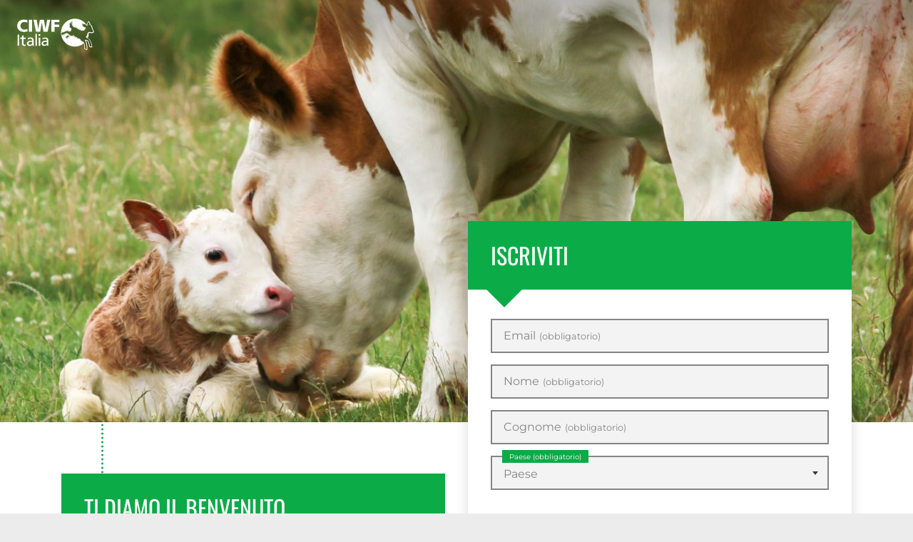

--- FILE ---
content_type: text/html
request_url: https://action.ciwf.it/page/83875/subscribe/1?supporter.appealCode=DCOD_IT1121_C_015782&ea.tracking.id=Addio%2Balle%2Buova%2Bdi%2Bgalline%2Bin%2Bgabbia%253a%2Bla%2Bscelta%2Bdi%2BEsselunga
body_size: 7199
content:
<!DOCTYPE html>
<html lang="it">
    <head>
        
        <meta charset="utf-8">
        <meta name="viewport" content="width=device-width, initial-scale=1, shrink-to-fit=no">
        <title>Iscriviti alla nostra newsletter</title>
        
        <!-- Preconnect for external assets -->
        <link rel="preconnect" href="https://engn.ciwf.org/" />
        
        <!-- Favicons -->
        <link rel="apple-touch-icon" sizes="180x180" href="https://engn.ciwf.org/dist/assets/images/favicons/apple-touch-icon.png">
        <link rel="icon" type="image/png" sizes="32x32" href="https://engn.ciwf.org/dist/assets/images/favicons/favicon-32x32.png">
        <link rel="icon" type="image/png" sizes="16x16" href="https://engn.ciwf.org/dist/assets/images/favicons/favicon-16x16.png">
        <link rel="manifest" href="https://engn.ciwf.org/dist/assets/images/favicons/site.webmanifest">
        <link rel="mask-icon" href="https://engn.ciwf.org/dist/assets/images/favicons/safari-pinned-tab.svg" color="#5bbad5">
        <meta name="msapplication-TileColor" content="#ffffff">
        <meta name="theme-color" content="#ffffff">
        
        <!-- SEO meta tags -->
        <meta name="description" content="Completa il form con i tuoi dati e così potrai essere sempre al corrente delle nostre iniziative, potrai ricevere le nostre video-inchieste, seguirai in prima fila le nostre campagne.">
        <meta name="keywords" content="Compassion in World Farming, animali d'allevamento, allevamento intensivo, crudeltà sugli animali, allevamento di animali,  benessere degli animali d'allevamento, metodi di allevamento disumani, senzienza, organizzazione animalista">
        
        <!-- Twitter card meta tags -->
        <meta name="twitter:card" content="summary_large_image">
        <meta name="twitter:site" content="@CIWF_IT"> 
        <meta name="twitter:creator" content="@CIWF_IT">
        
        <!-- Preloader -->
        <style type="text/css">
            *, *::before, *::after {
                box-sizing: border-box;
            }
            
            html, body {
                margin: 0;
                padding: 0;
            }
            
            #preloader {
              position: fixed;
              top: 0;
              left: 0;
              right: 0;
              bottom: 0;
              z-index: 2000;
              background-color: #ececec;
            }
            #preloader::before {
              content: "";
              position: absolute;
              border: 5px solid #fff;
              border-top-color: #0bab47;
              border-radius: 50%;
              width: 100px;
              height: 100px;
              top: 50%;
              left: 50%;
              margin-top: -50px;
              margin-left: -50px;
              -webkit-animation: spin 1s linear infinite;
                      animation: spin 1s linear infinite;
            }
            #preloader span {
              font-family: Arial;
              position: absolute;
              top: 50%;
              left: 50%;
              transform: translate(-50%, -50%);
              font-size: 0.875rem;
              font-weight: 700;
              color: #0bab47;
              margin-top: 65px;
            }
            @-webkit-keyframes spin {
                0% {
                    transform: rotate(0deg);
                }
                100% {
                    transform: rotate(360deg);
                }
            }
            
            @keyframes spin {
                0% {
                    transform: rotate(0deg);
                }
                100% {
                    transform: rotate(360deg);
                }
            }
        </style>
        
        <!-- Fonts -->
        <style>
            @font-face {
                font-family: 'Oswald';
                font-style: normal;
                font-weight: 400;
                font-display: swap;
                src: local(''),
                    url('https://aaf1a18515da0e792f78-c27fdabe952dfc357fe25ebf5c8897ee.ssl.cf5.rackcdn.com/2124/oswald-v47-latin-ext_latin-regular.woff2?v=1647540264000') format('woff2'),
                    url('https://aaf1a18515da0e792f78-c27fdabe952dfc357fe25ebf5c8897ee.ssl.cf5.rackcdn.com/2124/oswald-v47-latin-ext_latin-regular.woff?v=1647540263000') format('woff');
            }
            @font-face {
                font-family: 'Oswald';
                font-style: normal;
                font-weight: 700;
                font-display: swap;
                src: local(''),
                    url('https://aaf1a18515da0e792f78-c27fdabe952dfc357fe25ebf5c8897ee.ssl.cf5.rackcdn.com/2124/oswald-v47-latin-ext_latin-700.woff2?v=1647540262000') format('woff2'),
                    url('https://aaf1a18515da0e792f78-c27fdabe952dfc357fe25ebf5c8897ee.ssl.cf5.rackcdn.com/2124/oswald-v47-latin-ext_latin-700.woff?v=1647540261000') format('woff');
            }
            @font-face {
                font-family: 'Montserrat';
                font-style: normal;
                font-weight: 400;
                font-display: swap;
                src: local(''),
                    url('https://aaf1a18515da0e792f78-c27fdabe952dfc357fe25ebf5c8897ee.ssl.cf5.rackcdn.com/2124/montserrat-v23-latin-ext_latin-regular.woff2?v=1647540282000') format('woff2'),
                    url('https://aaf1a18515da0e792f78-c27fdabe952dfc357fe25ebf5c8897ee.ssl.cf5.rackcdn.com/2124/montserrat-v23-latin-ext_latin-regular.woff?v=1647540281000') format('woff');
            }
            @font-face {
                font-family: 'Montserrat';
                font-style: normal;
                font-weight: 700;
                font-display: swap;
                src: local(''),
                    url('https://aaf1a18515da0e792f78-c27fdabe952dfc357fe25ebf5c8897ee.ssl.cf5.rackcdn.com/2124/montserrat-v23-latin-ext_latin-700.woff2?v=1647540280000') format('woff2'),
                    url('https://aaf1a18515da0e792f78-c27fdabe952dfc357fe25ebf5c8897ee.ssl.cf5.rackcdn.com/2124/montserrat-v23-latin-ext_latin-700.woff?v=1647540278000') format('woff');
            }
        </style>
        
        <!-- Stylesheet -->
        <link rel="stylesheet" id="mainStyle" href="https://engn.ciwf.org/dist/css/engaging-networks.css" media="screen">
        
        <!-- Google Tag Manager -->
        <script>(function(w,d,s,l,i){w[l]=w[l]||[];w[l].push({'gtm.start':
        new Date().getTime(),event:'gtm.js'});var f=d.getElementsByTagName(s)[0],
        j=d.createElement(s),dl=l!='dataLayer'?'&l='+l:'';j.async=true;j.src=
        'https://www.googletagmanager.com/gtm.js?id='+i+dl;f.parentNode.insertBefore(j,f);
        })(window,document,'script','dataLayer','GTM-5WG9BV');</script>
        <!-- End Google Tag Manager -->
    <meta name="title" content=""/>
<meta property="og:title" content=""/>
<meta property="og:description" content=""/>
<meta name="description" content=""/>
<meta property="og:image" content=""/>
<link rel="canonical" href="https://action.ciwf.it/page/83875/subscribe/1?locale=it-IT"/>
<meta property="og:url" content="https://action.ciwf.it/page/83875/subscribe/1?locale=it-IT"/>
<link rel="image_src" href=""/>
<link href='/pageassets/css/enPage.css?v=4.0.0' rel='stylesheet' type='text/css' />
<script nonce='cec4c349-c34e-44e1-bbfc-0ff29ec92801'>var pageJson = {"clientId":1802,"campaignPageId":83875,"campaignId":217295,"pageNumber":1,"pageCount":2,"pageName":"Email Newsletter Signup (COM001_IT)","pageType":"emailsubscribeform","trackingId":"Addio alle uova di galline in gabbia: la scelta di Esselunga","locale":"it-IT","redirectPresent":false,"appealCode":"DCOD_IT1121_C_015782","giftProcess":false};</script>
<script src='/page/83875/pagedata.js?locale=it-IT&ea.profile.id=0'></script>
<script src='/pageassets/js/enPage.js?v=4.0.0'></script>
</head>
    
    <body>
        <div id="preloader"><span>Sto caricando...</span></div>
        
        <!-- Header -->
        <header>
            <div class="row no-gutters h-100">
                <div class="col-4 col-lg-3 col-xl-2 d-flex mr-auto align-items-center">
                    <a id="logo" class="mx-4" href="https://www.ciwf.it/" title="Home">
                        <img src="https://engn.ciwf.org/dist/assets/images/logos/logo-ciwf-it-white.svg" width="108" height="44" alt="CIWF Italia">
                    </a>
                </div>
            </div>
        </header>
        <!-- Header End -->
        
        <main><form method="post" id="pb_83875" name="pb_Email_Newsletter_Signup_COM001IT" action="/page/83875/subscribe/2" class="en__component en__component--page">
	<input type="hidden" name="hidden" class="en__hiddenFields" value="">
	<input type="hidden" name="sessionId" value="eb65dc686f434e8086af7e18ec12efbc-cac1-prd-web5">
    
	
	
	
	
	
	<ul role="alert" class="en__errorList">
	</ul>

		<div class="en__component en__component--row en__component--row--1">
		<div class="en__component en__component en__component--column">
		<div class="en__component en__component--imageblock">
	<img src="https://aaf1a18515da0e792f78-c27fdabe952dfc357fe25ebf5c8897ee.ssl.cf5.rackcdn.com/1802/Donate+Page+2.jpg?v=1696862553000" class="hero-image position-static parent-4-container-fluid" height="auto" width="100%" alt="vitellino" data-unit="%" data-ratio-lock="true" style="height: auto; width: 100%;">
	
	
</div>
</div>
</div>
		<div class="en__component en__component--row en__component--row--2">
		<div class="en__component en__component en__component--column en__component--column--1">
		<div class="en__component en__component--copyblock parent-1-col-lg-6 parent-1-py-6 parent-1-order-last parent-1-order-lg-first"

style="







"
>
	<div class="card mb-6">
<div class="card-header">
<h2 class="card-title h2 text-uppercase">Ti diamo il benvenuto</h2>
</div>

<div class="card-body">
<div class="row justify-content-end">
<div class="col-xl-12 mb-3 text-panel">
<p>Completa il form con i tuoi dati e così potrai essere sempre al corrente delle nostre iniziative, potrai ricevere le nostre video-inchieste, seguirai in prima fila le nostre campagne.</p>

<p>Ma soprattutto entrerai&nbsp;a far parte di un movimento di persone mosse da un unico obiettivo: <strong>porre fine all&#39;allevamento intensivo.</strong></p>

<p>Grazie di cuore</p>
</div>
</div>
</div>
</div>

	
	
</div>
</div>
		<div class="en__component en__component en__component--column en__component--column--2">
		<div class="en__component en__component--copyblock sticky-element parent-1-col-lg-6 parent-1-pb-lg-6 parent-1-order-first parent-1-order-lg-last parent-1-shifted-up parent-4-bg-white parent-3-container parent-3-px-3 parent-2-justify-content-center"

style="







"
>
	<div class="card shadow">
<div class="card-header card-arrow">
<h1 class="card-title h2 text-uppercase">Iscriviti</h1>
</div>

<div class="card-body">
<div class="row">
<div class="col">&nbsp;</div>
</div>
</div>
</div>

	
	
</div>
		<div class="en__component en__component--formblock into-card" style="">
	
	
			<div class="en__field en__field--email en__field--1127296 en__field--emailAddress">
	<label for="en__field_supporter_emailAddress" class="en__field__label" style="">Email</label>
	<div class="en__field__element en__field__element--email">
		<input id="en__field_supporter_emailAddress" type="email" autocomplete="email" class="en__field__input en__field__input--email" name="supporter.emailAddress" value="" />
	 </div>
</div>
			<div class="en__field en__field--text en__field--1127295 en__field--firstName">
	<label for="en__field_supporter_firstName" class="en__field__label" style="">Nome</label>
	<div class="en__field__element en__field__element--text">
		<input id="en__field_supporter_firstName" type="text" class="en__field__input en__field__input--text" name="supporter.firstName" value=""  />
	 </div>
</div>
			<div class="en__field en__field--text en__field--1127294 en__field--lastName">
	<label for="en__field_supporter_lastName" class="en__field__label" style="">Cognome</label>
	<div class="en__field__element en__field__element--text">
		<input id="en__field_supporter_lastName" type="text" class="en__field__input en__field__input--text" name="supporter.lastName" value=""  />
	 </div>
</div>
			<div class="en__field en__field--select en__field--1127297 en__field--country">
	<label for="en__field_supporter_country" class="en__field__label" style="">Paese</label>
		<div class="en__field__element en__field__element--select">
		<select id="en__field_supporter_country" class="en__field__input en__field__input--select" name="supporter.country" >
			<option value="">Paese</option>
			<option value="AF">Afghanistan</option>
			<option value="AL">Albania</option>
			<option value="DZ">Algeria</option>
			<option value="AD">Andorra</option>
			<option value="AO">Angola</option>
			<option value="AI">Anguilla</option>
			<option value="AG">Antigua e Barbuda</option>
			<option value="SA">Arabia Saudita</option>
			<option value="AR">Argentina</option>
			<option value="AM">Armenia</option>
			<option value="AW">Aruba</option>
			<option value="AU">Australia</option>
			<option value="AT">Austria</option>
			<option value="AZ">Azerbaijan</option>
			<option value="BS">Bahamas</option>
			<option value="BH">Bahrain</option>
			<option value="BD">Bangladesh</option>
			<option value="BB">Barbados</option>
			<option value="BE">Belgio</option>
			<option value="BZ">Belize</option>
			<option value="BJ">Benin</option>
			<option value="BM">Bermuda</option>
			<option value="BT">Bhutan</option>
			<option value="BY">Bielorussia</option>
			<option value="MM">Birmania</option>
			<option value="BO">Bolivia</option>
			<option value="BA">Bosnia ed Erzegovina</option>
			<option value="BW">Botswana</option>
			<option value="BR">Brasile</option>
			<option value="BN">Brunei</option>
			<option value="BG">Bulgaria</option>
			<option value="BF">Burkina Faso</option>
			<option value="BI">Burundi</option>
			<option value="KH">Cambogia</option>
			<option value="CM">Camerun</option>
			<option value="CA">Canada</option>
			<option value="CV">Capo Verde</option>
			<option value="TD">Chad</option>
			<option value="CL">Chile</option>
			<option value="CY">Cipro</option>
			<option value="VA">Città del Vaticano</option>
			<option value="CO">Colombia</option>
			<option value="KM">Comore</option>
			<option value="KP">Corea del Nord</option>
			<option value="KR">Corea del Sud</option>
			<option value="CI">Costa d&#39;Avorio</option>
			<option value="CR">Costarica</option>
			<option value="HR">Croazia</option>
			<option value="CU">Cuba</option>
			<option value="CW">Curaçao</option>
			<option value="DK">Danimarca</option>
			<option value="DM">Dominica</option>
			<option value="EC">Ecuador</option>
			<option value="EG">Egitto</option>
			<option value="SV">El Salvador</option>
			<option value="AE">Emirati Arabi Uniti</option>
			<option value="ER">Eritrea</option>
			<option value="EE">Estonia</option>
			<option value="ET">Etiopia</option>
			<option value="RU">Federazione Russa</option>
			<option value="FJ">Fiji</option>
			<option value="PH">Filippine</option>
			<option value="FI">Finlandia</option>
			<option value="FR">Francia</option>
			<option value="GA">Gabon</option>
			<option value="WL">Galles</option>
			<option value="GM">Gambia</option>
			<option value="GS">Georgia del Sud e isole Sandwich del Sud</option>
			<option value="GE">Georgia</option>
			<option value="DE">Germania</option>
			<option value="GH">Ghana</option>
			<option value="JM">Giamaica</option>
			<option value="JP">Giappone</option>
			<option value="GI">Gibilterra</option>
			<option value="DJ">Gibuti</option>
			<option value="JO">Giordania</option>
			<option value="GR">Grecia</option>
			<option value="GD">Grenada</option>
			<option value="GL">Groenlandia</option>
			<option value="GP">Guadalupe</option>
			<option value="GU">Guam</option>
			<option value="GT">Guatemala</option>
			<option value="GG">Guernsey</option>
			<option value="GQ">Guinea Equatoriale</option>
			<option value="GN">Guinea</option>
			<option value="GW">Guinea-Bissau</option>
			<option value="GF">Guyana francese</option>
			<option value="GY">Guyana</option>
			<option value="HT">Haiti</option>
			<option value="HN">Honduras</option>
			<option value="HK">Hong Kong</option>
			<option value="IN">India</option>
			<option value="ID">Indonesia</option>
			<option value="EN">Inghilterra</option>
			<option value="IR">Iran</option>
			<option value="IQ">Iraq</option>
			<option value="ND">Irlanda del Nord</option>
			<option value="IE">Irlanda</option>
			<option value="IS">Islanda</option>
			<option value="IM">Isola di Man</option>
			<option value="CX">Isola di Natale</option>
			<option value="NF">Isola Norfolk</option>
			<option value="AX">Isole Åland</option>
			<option value="KY">Isole Cayman</option>
			<option value="CC">Isole Cocos e Keeling</option>
			<option value="CK">Isole Cook</option>
			<option value="FK">Isole Falkland</option>
			<option value="FO">Isole Faroe</option>
			<option value="MP">Isole Mariana del Nord</option>
			<option value="MH">Isole Marshall</option>
			<option value="SB">Isole Salomone</option>
			<option value="TC">Isole Turks e Caicos</option>
			<option value="VG">Isole Vergini Britanniche</option>
			<option value="VI">Isole Vergini, Stati Uniti</option>
			<option value="IL">Israele</option>
			<option value="IT">Italia</option>
			<option value="JE">Jersey</option>
			<option value="KZ">Kazakistan</option>
			<option value="KE">Kenia</option>
			<option value="KG">Kirghizistan</option>
			<option value="KI">Kiribati</option>
			<option value="KW">Kuwait</option>
			<option value="LA">Laos</option>
			<option value="LS">Lesoto</option>
			<option value="LV">Lettonia</option>
			<option value="LB">Libano</option>
			<option value="LR">Liberia</option>
			<option value="LY">Libia</option>
			<option value="LI">Liechtenstein</option>
			<option value="LT">Lituania</option>
			<option value="LU">Lussemburgo</option>
			<option value="MO">Macao</option>
			<option value="MG">Madagascar</option>
			<option value="MW">Malawi</option>
			<option value="MY">Malaysia</option>
			<option value="MV">Maldive</option>
			<option value="ML">Mali</option>
			<option value="MT">Malta</option>
			<option value="MA">Marocco</option>
			<option value="MQ">Martinica</option>
			<option value="MR">Mauritania</option>
			<option value="MU">Mauritius</option>
			<option value="YT">Mayotte</option>
			<option value="MX">Messico</option>
			<option value="MD">Moldavia</option>
			<option value="MC">Monaco</option>
			<option value="MN">Mongolia</option>
			<option value="ME">Montenegro</option>
			<option value="MS">Montserrat</option>
			<option value="MZ">Mozambico</option>
			<option value="NA">Namibia</option>
			<option value="NR">Nauru</option>
			<option value="NP">Nepal</option>
			<option value="NI">Nicaragua</option>
			<option value="NE">Niger</option>
			<option value="NG">Nigeria</option>
			<option value="NU">Niue</option>
			<option value="NO">Norvegia</option>
			<option value="NC">Nuova Caledonia</option>
			<option value="NZ">Nuova Zelanda</option>
			<option value="OM">Oman</option>
			<option value="NL">Paesi Bassi</option>
			<option value="PK">Pakistan</option>
			<option value="PW">Palau</option>
			<option value="PS">Palestina</option>
			<option value="PA">Panama</option>
			<option value="PG">Papua Nuova Guinea</option>
			<option value="PY">Paraguay</option>
			<option value="PE">Perù</option>
			<option value="PN">Pitcairn</option>
			<option value="PF">Polinesia Francese</option>
			<option value="PL">Polonia</option>
			<option value="CN">Porcellana</option>
			<option value="PT">Portogallo</option>
			<option value="PR">Puerto Rico</option>
			<option value="QA">Qatar</option>
			<option value="GB">Regno Unito</option>
			<option value="CZ">Repubblica Ceca</option>
			<option value="CF">Repubblica Centrafricana</option>
			<option value="CG">Repubblica del Congo</option>
			<option value="CD">Repubblica Democratica del Congo</option>
			<option value="MK">Repubblica di Macedonia</option>
			<option value="DO">Repubblica Dominicana</option>
			<option value="RE">Riunione</option>
			<option value="RO">Romania</option>
			<option value="RW">Ruanda</option>
			<option value="EH">Sahara occidentale</option>
			<option value="KN">Saint Kitts e Nevis</option>
			<option value="MF">Saint Martin (Francia)</option>
			<option value="VC">Saint Vincent e Grenadine</option>
			<option value="PM">Saint-Pierre e Miquelon</option>
			<option value="AS">Samoa Americane</option>
			<option value="WS">Samoa</option>
			<option value="BL">San Bartolomeo</option>
			<option value="SM">San Marino</option>
			<option value="LC">Santa Lucia</option>
			<option value="SH">Sant&#39;Elena, Ascensione e Tristan da Cunha</option>
			<option value="ST">Sao Tome e Principe</option>
			<option value="SCT">Scozia</option>
			<option value="SN">Senegal</option>
			<option value="RS">Serbia</option>
			<option value="SC">Seychelles</option>
			<option value="SL">Sierra Leone</option>
			<option value="SG">Singapore</option>
			<option value="SX">Sint Maarten</option>
			<option value="SY">Siria</option>
			<option value="SK">Slovacchia</option>
			<option value="SI">Slovenia</option>
			<option value="SO">Somalia</option>
			<option value="ES">Spagna</option>
			<option value="LK">Sri Lanka</option>
			<option value="FM">Stati Federati di Micronesia</option>
			<option value="US">Stati Uniti</option>
			<option value="SS">Sud Sudan</option>
			<option value="ZA">Sudafrica</option>
			<option value="SD">Sudan</option>
			<option value="SR">Suriname</option>
			<option value="SE">Svezia</option>
			<option value="CH">Svizzera</option>
			<option value="SZ">Swaziland</option>
			<option value="TJ">Tagikistan</option>
			<option value="TW">Taiwan</option>
			<option value="TZ">Tanzania</option>
			<option value="IO">Territorio britannico dell&#39;oceano Indiano</option>
			<option value="TH">Thailandia</option>
			<option value="TL">Timor Est</option>
			<option value="TG">Togo</option>
			<option value="TK">Tokelau</option>
			<option value="TO">Tonga</option>
			<option value="TT">Trinidad e Tobago</option>
			<option value="TN">Tunisia</option>
			<option value="TR">Turchia</option>
			<option value="TM">Turkmenistan</option>
			<option value="TV">Tuvalu</option>
			<option value="UA">Ucraina</option>
			<option value="UG">Uganda</option>
			<option value="HU">Ungheria</option>
			<option value="UY">Uruguay</option>
			<option value="UZ">Uzbekistan</option>
			<option value="VU">Vanuatu</option>
			<option value="VE">Venezuela</option>
			<option value="VN">Vietnam</option>
			<option value="WF">Wallis e Futuna</option>
			<option value="YE">Yemen</option>
			<option value="ZM">Zambia</option>
			<option value="ZW">Zimbabwe</option>
		</select>
	</div>
</div>
			<div class="en__field en__field--radio en__field--question en__field--174616 en__field--opt-in-to-all-it-gdpr en__mandatory">
	<label for="en__field_supporter_questions_174616" class="en__field__label" style="">Via email</label>
	<div class="en__field__element en__field__element--radio
" >
		<div class="en__field__item">
			<input id="en__field_supporter_questions_1746160" type="radio" class="en__field__input en__field__input--radio" value="Y" name="supporter.questions.174616" />
			<label for="en__field_supporter_questions_1746160" class="en__field__label en__field__label--item" >Sì</label>
		</div>
		<div class="en__field__item">
			<input id="en__field_supporter_questions_1746161" type="radio" class="en__field__input en__field__input--radio" value="N" name="supporter.questions.174616" />
			<label for="en__field_supporter_questions_1746161" class="en__field__label en__field__label--item" >No</label>
		</div>
	</div>
</div>

	
	<div class="en__submit"><button style="">Mi iscrivo</button></div>
</div>
</div>
</div>
		<div class="en__component en__component--row en__component--row--1">
		<div class="en__component en__component en__component--column en__component--column--1">
		<div class="en__component en__component--formblock" style="">
	
	
			<input type="hidden" class="en__field__input en__field__input--hidden" name="supporter.appealCode" value="DCOD_IT1121_C_015782" />

			<input type="hidden" class="en__field__input en__field__input--hidden" name="supporter.chapter" value="" />


	
	
</div>
</div>
</div>
</form></main>
        
        <!-- Outdated browser -->
        <script src="https://rawcdn.githack.com/outdatedbrowser/outdated-browser/45f9510e152d9e86fed8fcd088aac16a8cee0e3f/outdatedbrowser/outdatedbrowser.js"></script>
    
        <script>
            //event listener form DOM ready
            function addLoadEvent(func) {
                var oldonload = window.onload;
                if (typeof window.onload != 'function') {
                    window.onload = func;
                } else {
                    window.onload = function() {
                        if (oldonload) {
                            oldonload();
                        }
                        func();
                    }
                }
            }
            //call function after DOM ready
            addLoadEvent(function(){
                outdatedBrowser({
                    bgColor: '#0BAB47',
                    color: '#ffffff',
                    lowerThan: 'Edge',
                    languagePath: ''
                });
            });
        </script>
        
        <div id="outdated" style="display: none;">
            <div class="modal-backdrop show"></div>
        
            <div class="modal-dialog modal-lg modal-dialog-centered" role="dialog" aria-modal="true" aria-expanded="false">
                <div class="modal-content">
                    <div class="modal-body">
                        <div class="container">
                            <div class="alert alert-primary" role="alert" aria-atomic="true">
                                <div class="d-flex small">
                                    <div class="mr-2 mt-1">
                                        <img src="https://engn.ciwf.org/dist/assets/images/icons/icon-globe.svg" alt="Icona del globo" width="22" height="22" />
                                    </div>
                                    <div>
                                        <p class="mb-2">Abbiamo riscontrato che stai utilizzando un browser obsoleto che non supportiamo. <a href="http://outdatedbrowser.com/" target="_blank" rel="noopener" class="alert-link" id="btnUpdateBrowser"> Clicca qui per aggiornare il browser</a> e migliorare la sicurezza e l'esperienza di navigazione.</p>
                                        <p class="mb-0">Se hai ulteriori domande su questo o su qualsiasi altra questione, contattaci all'indirizzo <a href="/cdn-cgi/l/email-protection#[base64]">&#115;&#117;&#112;&#112;&#111;&#114;&#116;&#045;&#099;&#105;&#119;&#102;&#064;&#099;&#105;&#119;&#102;&#046;&#105;&#116;</a>. Solitamente rispondiamo alle vostre domande entro due giorni lavorativi. Tuttavia, a causa dell'elevato volume di corrispondenza che riceviamo, a volte potrebbe essere necessario un po’ più di tempo. In alternativa, se la tua domanda è urgente, puoi contattarci al numero <a href="tel:+0512960818">051 2960818</a>  (le linee sono aperte dal lunedì al venerdì dalle 9:00 alle 17:00).</p>
                                    </div>
                                </div>
                            </div>
                        </div>
                    </div>
                </div>
            </div>
        </div>
        <!-- Outdated browser End --> 
        
        <!-- Scripts -->
        <script data-cfasync="false" src="/cdn-cgi/scripts/5c5dd728/cloudflare-static/email-decode.min.js"></script><script src="https://engn.ciwf.org/dist/js/engaging-networks.core.js"></script>
        <script src="https://engn.ciwf.org/dist/js/components/branch-selector.js"></script>
    <script>(function(){function c(){var b=a.contentDocument||a.contentWindow.document;if(b){var d=b.createElement('script');d.innerHTML="window.__CF$cv$params={r:'9c19ead9fd54258a',t:'MTc2OTAzMTA3NS4wMDAwMDA='};var a=document.createElement('script');a.nonce='';a.src='/cdn-cgi/challenge-platform/scripts/jsd/main.js';document.getElementsByTagName('head')[0].appendChild(a);";b.getElementsByTagName('head')[0].appendChild(d)}}if(document.body){var a=document.createElement('iframe');a.height=1;a.width=1;a.style.position='absolute';a.style.top=0;a.style.left=0;a.style.border='none';a.style.visibility='hidden';document.body.appendChild(a);if('loading'!==document.readyState)c();else if(window.addEventListener)document.addEventListener('DOMContentLoaded',c);else{var e=document.onreadystatechange||function(){};document.onreadystatechange=function(b){e(b);'loading'!==document.readyState&&(document.onreadystatechange=e,c())}}}})();</script></body>
</html>
<!-- Email Newsletter Signup (COM001_IT):83875:217295:1802:compatibility:false -->

--- FILE ---
content_type: text/css
request_url: https://engn.ciwf.org/dist/css/engaging-networks.css
body_size: 61660
content:
@charset "UTF-8";:root{--blue:#007bff;--indigo:#6610f2;--purple:#6f42c1;--pink:#e83e8c;--red:#d30000;--orange:#f55523;--yellow:#ffc107;--green:#0bab47;--teal:#20c997;--cyan:#17a2b8;--white:#fff;--gray:#858585;--gray-dark:#332c2c;--light-green:#66bc29;--light-orange:#ff9852;--primary:#0bab47;--secondary:#f55523;--success:#0bab47;--info:#17a2b8;--warning:#ffc107;--danger:#d30000;--light:#f3f3f3;--dark:#858585;--gray:#cccccc;--light-gray:#ececec;--breakpoint-xs:0;--breakpoint-sm:576px;--breakpoint-md:768px;--breakpoint-lg:992px;--breakpoint-xl:1200px;--font-family-sans-serif:"Montserrat",-apple-system,BlinkMacSystemFont,"Segoe UI",Roboto,"Helvetica Neue",Arial,"Noto Sans","Liberation Sans",sans-serif,"Apple Color Emoji","Segoe UI Emoji","Segoe UI Symbol","Noto Color Emoji";--font-family-monospace:SFMono-Regular,Menlo,Monaco,Consolas,"Liberation Mono","Courier New",monospace}*,::after,::before{box-sizing:border-box}html{font-family:sans-serif;line-height:1.15;-webkit-text-size-adjust:100%;-webkit-tap-highlight-color:transparent}article,aside,figcaption,figure,footer,header,hgroup,main,nav,section{display:block}body{margin:0;font-family:Montserrat,-apple-system,BlinkMacSystemFont,"Segoe UI",Roboto,"Helvetica Neue",Arial,"Noto Sans","Liberation Sans",sans-serif,"Apple Color Emoji","Segoe UI Emoji","Segoe UI Symbol","Noto Color Emoji";font-size:1rem;font-weight:400;line-height:1.5;color:#1e1e1e;text-align:left;background-color:#ececec}[tabindex="-1"]:focus:not(:focus-visible){outline:0!important}hr{box-sizing:content-box;height:0;overflow:visible}h1,h2,h3,h4,h5,h6{margin-top:0;margin-bottom:1rem}p{margin-top:0;margin-bottom:1.5rem}abbr[data-original-title],abbr[title]{text-decoration:underline;-webkit-text-decoration:underline dotted;text-decoration:underline dotted;cursor:help;border-bottom:0;-webkit-text-decoration-skip-ink:none;text-decoration-skip-ink:none}address{margin-bottom:1rem;font-style:normal;line-height:inherit}dl,ol,ul{margin-top:0;margin-bottom:1rem}ol ol,ol ul,ul ol,ul ul{margin-bottom:0}dt{font-weight:700}dd{margin-bottom:.5rem;margin-left:0}blockquote{margin:0 0 1rem}b,strong{font-weight:bolder}small{font-size:80%}sub,sup{position:relative;font-size:75%;line-height:0;vertical-align:baseline}sub{bottom:-.25em}sup{top:-.5em}a{color:#0bab47;text-decoration:underline;background-color:transparent}a:hover{color:#087b33;text-decoration:underline}a:not([href]):not([class]){color:inherit;text-decoration:none}a:not([href]):not([class]):hover{color:inherit;text-decoration:none}code,kbd,pre,samp{font-family:SFMono-Regular,Menlo,Monaco,Consolas,"Liberation Mono","Courier New",monospace;font-size:1em}pre{margin-top:0;margin-bottom:1rem;overflow:auto;-ms-overflow-style:scrollbar}figure{margin:0 0 1rem}img{vertical-align:middle;border-style:none}svg{overflow:hidden;vertical-align:middle}table{border-collapse:collapse}caption{padding-top:.75rem;padding-bottom:.75rem;color:#858585;text-align:left;caption-side:bottom}th{text-align:inherit;text-align:-webkit-match-parent}label{display:inline-block;margin-bottom:.5rem}button{border-radius:0}button:focus:not(:focus-visible){outline:0}button,input,optgroup,select,textarea{margin:0;font-family:inherit;font-size:inherit;line-height:inherit}button,input{overflow:visible}button,select{text-transform:none}[role=button]{cursor:pointer}select{word-wrap:normal}[type=button],[type=reset],[type=submit],button{-webkit-appearance:button}[type=button]:not(:disabled),[type=reset]:not(:disabled),[type=submit]:not(:disabled),button:not(:disabled){cursor:pointer}[type=button]::-moz-focus-inner,[type=reset]::-moz-focus-inner,[type=submit]::-moz-focus-inner,button::-moz-focus-inner{padding:0;border-style:none}input[type=checkbox],input[type=radio]{box-sizing:border-box;padding:0}textarea{overflow:auto;resize:vertical}fieldset{min-width:0;padding:0;margin:0;border:0}legend{display:block;width:100%;max-width:100%;padding:0;margin-bottom:.5rem;font-size:1.5rem;line-height:inherit;color:inherit;white-space:normal}@media (max-width:1200px){legend{font-size:calc(1.275rem + .3vw)}}progress{vertical-align:baseline}[type=number]::-webkit-inner-spin-button,[type=number]::-webkit-outer-spin-button{height:auto}[type=search]{outline-offset:-2px;-webkit-appearance:none}[type=search]::-webkit-search-decoration{-webkit-appearance:none}::-webkit-file-upload-button{font:inherit;-webkit-appearance:button}output{display:inline-block}summary{display:list-item;cursor:pointer}template{display:none}[hidden]{display:none!important}.h1,.h2,.h3,.h4,.h5,.h6,h1,h2,h3,h4,h5,h6{margin-bottom:1rem;font-family:Oswald,Montserrat,-apple-system,BlinkMacSystemFont,"Segoe UI",Roboto,"Helvetica Neue",Arial,"Noto Sans","Liberation Sans",sans-serif,"Apple Color Emoji","Segoe UI Emoji","Segoe UI Symbol","Noto Color Emoji";font-weight:700;line-height:1.5}.h1,h1{font-size:2.5rem}@media (max-width:1200px){.h1,h1{font-size:calc(1.375rem + 1.5vw)}}.h2,h2{font-size:2rem}@media (max-width:1200px){.h2,h2{font-size:calc(1.325rem + .9vw)}}.h3,h3{font-size:1.75rem}@media (max-width:1200px){.h3,h3{font-size:calc(1.3rem + .6vw)}}.h4,h4{font-size:1.375rem}@media (max-width:1200px){.h4,h4{font-size:calc(1.2625rem + .15vw)}}.h5,h5{font-size:1.125rem}.h6,h6{font-size:1rem}.lead{font-size:1.25rem;font-weight:300}.display-1{font-size:6rem;font-weight:300;line-height:1.5}@media (max-width:1200px){.display-1{font-size:calc(1.725rem + 5.7vw)}}.display-2{font-size:5.5rem;font-weight:300;line-height:1.5}@media (max-width:1200px){.display-2{font-size:calc(1.675rem + 5.1vw)}}.display-3{font-size:4.5rem;font-weight:300;line-height:1.5}@media (max-width:1200px){.display-3{font-size:calc(1.575rem + 3.9vw)}}.display-4{font-size:2rem;font-weight:700;line-height:1.5}@media (max-width:1200px){.display-4{font-size:calc(1.325rem + .9vw)}}hr{margin-top:1rem;margin-bottom:1rem;border:0;border-top:1px solid rgba(0,0,0,.1)}.small,small{font-size:.875em;font-weight:400}.mark,mark{padding:.2em;background-color:#fcf8e3}.list-unstyled{padding-left:0;list-style:none}.list-inline{padding-left:0;list-style:none}.list-inline-item{display:inline-block}.list-inline-item:not(:last-child){margin-right:.5rem}.initialism{font-size:90%;text-transform:uppercase}.blockquote{margin-bottom:1rem;font-size:1.25rem}.blockquote-footer{display:block;font-size:.875em;color:#858585}.blockquote-footer::before{content:"— "}.img-fluid{max-width:100%;height:auto}.img-thumbnail{padding:.25rem;background-color:#ececec;border:1px solid #e0e0e0;border-radius:0;max-width:100%;height:auto}.figure{display:inline-block}.figure-img{margin-bottom:.5rem;line-height:1}.figure-caption{font-size:90%;color:#858585}code{font-size:87.5%;color:#e83e8c;word-wrap:break-word}a>code{color:inherit}kbd{padding:.2rem .4rem;font-size:87.5%;color:#fff;background-color:#1e1e1e;border-radius:0}kbd kbd{padding:0;font-size:100%;font-weight:700}pre{display:block;font-size:87.5%;color:#1e1e1e}pre code{font-size:inherit;color:inherit;word-break:normal}.pre-scrollable{max-height:340px;overflow-y:scroll}.container,.container-fluid,.container-lg,.container-md,.container-sm,.container-xl{width:100%;padding-right:16px;padding-left:16px;margin-right:auto;margin-left:auto}@media (min-width:576px){.container,.container-sm{max-width:540px}}@media (min-width:768px){.container,.container-md,.container-sm{max-width:720px}}@media (min-width:992px){.container,.container-lg,.container-md,.container-sm{max-width:960px}}@media (min-width:1200px){.container,.container-lg,.container-md,.container-sm,.container-xl{max-width:1140px}}.en__ecarditems__list,.row{display:flex;flex-wrap:wrap;margin-right:-16px;margin-left:-16px}.no-gutters{margin-right:0;margin-left:0}.no-gutters>.col,.no-gutters>[class*=col-]{padding-right:0;padding-left:0}.col,.col-1,.col-10,.col-11,.col-12,.col-2,.col-3,.col-4,.col-5,.col-6,.col-7,.col-8,.col-9,.col-auto,.col-lg,.col-lg-1,.col-lg-10,.col-lg-11,.col-lg-12,.col-lg-2,.col-lg-3,.col-lg-4,.col-lg-5,.col-lg-6,.col-lg-7,.col-lg-8,.col-lg-9,.col-lg-auto,.col-md,.col-md-1,.col-md-10,.col-md-11,.col-md-12,.col-md-2,.col-md-3,.col-md-4,.col-md-5,.col-md-6,.col-md-7,.col-md-8,.col-md-9,.col-md-auto,.col-sm,.col-sm-1,.col-sm-10,.col-sm-11,.col-sm-12,.col-sm-2,.col-sm-3,.col-sm-4,.col-sm-5,.col-sm-6,.col-sm-7,.col-sm-8,.col-sm-9,.col-sm-auto,.col-xl,.col-xl-1,.col-xl-10,.col-xl-11,.col-xl-12,.col-xl-2,.col-xl-3,.col-xl-4,.col-xl-5,.col-xl-6,.col-xl-7,.col-xl-8,.col-xl-9,.col-xl-auto,.en__ecarditems__thumb{position:relative;width:100%;padding-right:16px;padding-left:16px}.col{flex-basis:0;flex-grow:1;max-width:100%}.row-cols-1>*{flex:0 0 100%;max-width:100%}.row-cols-2>*{flex:0 0 50%;max-width:50%}.row-cols-3>*{flex:0 0 33.3333333333%;max-width:33.3333333333%}.row-cols-4>*{flex:0 0 25%;max-width:25%}.row-cols-5>*{flex:0 0 20%;max-width:20%}.row-cols-6>*{flex:0 0 16.6666666667%;max-width:16.6666666667%}.col-auto{flex:0 0 auto;width:auto;max-width:100%}.col-1{flex:0 0 8.33333333%;max-width:8.33333333%}.col-2{flex:0 0 16.66666667%;max-width:16.66666667%}.col-3{flex:0 0 25%;max-width:25%}.col-4{flex:0 0 33.33333333%;max-width:33.33333333%}.col-5{flex:0 0 41.66666667%;max-width:41.66666667%}.col-6,.en__ecarditems__thumb{flex:0 0 50%;max-width:50%}.col-7{flex:0 0 58.33333333%;max-width:58.33333333%}.col-8{flex:0 0 66.66666667%;max-width:66.66666667%}.col-9{flex:0 0 75%;max-width:75%}.col-10{flex:0 0 83.33333333%;max-width:83.33333333%}.col-11{flex:0 0 91.66666667%;max-width:91.66666667%}.col-12{flex:0 0 100%;max-width:100%}.order-first{order:-1}.order-last{order:13}.order-0{order:0}.order-1{order:1}.order-2{order:2}.order-3{order:3}.order-4{order:4}.order-5{order:5}.order-6{order:6}.order-7{order:7}.order-8{order:8}.order-9{order:9}.order-10{order:10}.order-11{order:11}.order-12{order:12}.offset-1{margin-left:8.33333333%}.offset-2{margin-left:16.66666667%}.offset-3{margin-left:25%}.offset-4{margin-left:33.33333333%}.offset-5{margin-left:41.66666667%}.offset-6{margin-left:50%}.offset-7{margin-left:58.33333333%}.offset-8{margin-left:66.66666667%}.offset-9{margin-left:75%}.offset-10{margin-left:83.33333333%}.offset-11{margin-left:91.66666667%}@media (min-width:576px){.col-sm{flex-basis:0;flex-grow:1;max-width:100%}.row-cols-sm-1>*{flex:0 0 100%;max-width:100%}.row-cols-sm-2>*{flex:0 0 50%;max-width:50%}.row-cols-sm-3>*{flex:0 0 33.3333333333%;max-width:33.3333333333%}.row-cols-sm-4>*{flex:0 0 25%;max-width:25%}.row-cols-sm-5>*{flex:0 0 20%;max-width:20%}.row-cols-sm-6>*{flex:0 0 16.6666666667%;max-width:16.6666666667%}.col-sm-auto{flex:0 0 auto;width:auto;max-width:100%}.col-sm-1{flex:0 0 8.33333333%;max-width:8.33333333%}.col-sm-2{flex:0 0 16.66666667%;max-width:16.66666667%}.col-sm-3{flex:0 0 25%;max-width:25%}.col-sm-4{flex:0 0 33.33333333%;max-width:33.33333333%}.col-sm-5{flex:0 0 41.66666667%;max-width:41.66666667%}.col-sm-6{flex:0 0 50%;max-width:50%}.col-sm-7{flex:0 0 58.33333333%;max-width:58.33333333%}.col-sm-8{flex:0 0 66.66666667%;max-width:66.66666667%}.col-sm-9{flex:0 0 75%;max-width:75%}.col-sm-10{flex:0 0 83.33333333%;max-width:83.33333333%}.col-sm-11{flex:0 0 91.66666667%;max-width:91.66666667%}.col-sm-12{flex:0 0 100%;max-width:100%}.order-sm-first{order:-1}.order-sm-last{order:13}.order-sm-0{order:0}.order-sm-1{order:1}.order-sm-2{order:2}.order-sm-3{order:3}.order-sm-4{order:4}.order-sm-5{order:5}.order-sm-6{order:6}.order-sm-7{order:7}.order-sm-8{order:8}.order-sm-9{order:9}.order-sm-10{order:10}.order-sm-11{order:11}.order-sm-12{order:12}.offset-sm-0{margin-left:0}.offset-sm-1{margin-left:8.33333333%}.offset-sm-2{margin-left:16.66666667%}.offset-sm-3{margin-left:25%}.offset-sm-4{margin-left:33.33333333%}.offset-sm-5{margin-left:41.66666667%}.offset-sm-6{margin-left:50%}.offset-sm-7{margin-left:58.33333333%}.offset-sm-8{margin-left:66.66666667%}.offset-sm-9{margin-left:75%}.offset-sm-10{margin-left:83.33333333%}.offset-sm-11{margin-left:91.66666667%}}@media (min-width:768px){.col-md{flex-basis:0;flex-grow:1;max-width:100%}.row-cols-md-1>*{flex:0 0 100%;max-width:100%}.row-cols-md-2>*{flex:0 0 50%;max-width:50%}.row-cols-md-3>*{flex:0 0 33.3333333333%;max-width:33.3333333333%}.row-cols-md-4>*{flex:0 0 25%;max-width:25%}.row-cols-md-5>*{flex:0 0 20%;max-width:20%}.row-cols-md-6>*{flex:0 0 16.6666666667%;max-width:16.6666666667%}.col-md-auto{flex:0 0 auto;width:auto;max-width:100%}.col-md-1{flex:0 0 8.33333333%;max-width:8.33333333%}.col-md-2{flex:0 0 16.66666667%;max-width:16.66666667%}.col-md-3{flex:0 0 25%;max-width:25%}.col-md-4{flex:0 0 33.33333333%;max-width:33.33333333%}.col-md-5{flex:0 0 41.66666667%;max-width:41.66666667%}.col-md-6{flex:0 0 50%;max-width:50%}.col-md-7{flex:0 0 58.33333333%;max-width:58.33333333%}.col-md-8{flex:0 0 66.66666667%;max-width:66.66666667%}.col-md-9{flex:0 0 75%;max-width:75%}.col-md-10{flex:0 0 83.33333333%;max-width:83.33333333%}.col-md-11{flex:0 0 91.66666667%;max-width:91.66666667%}.col-md-12{flex:0 0 100%;max-width:100%}.order-md-first{order:-1}.order-md-last{order:13}.order-md-0{order:0}.order-md-1{order:1}.order-md-2{order:2}.order-md-3{order:3}.order-md-4{order:4}.order-md-5{order:5}.order-md-6{order:6}.order-md-7{order:7}.order-md-8{order:8}.order-md-9{order:9}.order-md-10{order:10}.order-md-11{order:11}.order-md-12{order:12}.offset-md-0{margin-left:0}.offset-md-1{margin-left:8.33333333%}.offset-md-2{margin-left:16.66666667%}.offset-md-3{margin-left:25%}.offset-md-4{margin-left:33.33333333%}.offset-md-5{margin-left:41.66666667%}.offset-md-6{margin-left:50%}.offset-md-7{margin-left:58.33333333%}.offset-md-8{margin-left:66.66666667%}.offset-md-9{margin-left:75%}.offset-md-10{margin-left:83.33333333%}.offset-md-11{margin-left:91.66666667%}}@media (min-width:992px){.col-lg{flex-basis:0;flex-grow:1;max-width:100%}.row-cols-lg-1>*{flex:0 0 100%;max-width:100%}.row-cols-lg-2>*{flex:0 0 50%;max-width:50%}.row-cols-lg-3>*{flex:0 0 33.3333333333%;max-width:33.3333333333%}.row-cols-lg-4>*{flex:0 0 25%;max-width:25%}.row-cols-lg-5>*{flex:0 0 20%;max-width:20%}.row-cols-lg-6>*{flex:0 0 16.6666666667%;max-width:16.6666666667%}.col-lg-auto{flex:0 0 auto;width:auto;max-width:100%}.col-lg-1{flex:0 0 8.33333333%;max-width:8.33333333%}.col-lg-2{flex:0 0 16.66666667%;max-width:16.66666667%}.col-lg-3,.en__ecarditems__thumb{flex:0 0 25%;max-width:25%}.col-lg-4{flex:0 0 33.33333333%;max-width:33.33333333%}.col-lg-5{flex:0 0 41.66666667%;max-width:41.66666667%}.col-lg-6{flex:0 0 50%;max-width:50%}.col-lg-7{flex:0 0 58.33333333%;max-width:58.33333333%}.col-lg-8{flex:0 0 66.66666667%;max-width:66.66666667%}.col-lg-9{flex:0 0 75%;max-width:75%}.col-lg-10{flex:0 0 83.33333333%;max-width:83.33333333%}.col-lg-11{flex:0 0 91.66666667%;max-width:91.66666667%}.col-lg-12{flex:0 0 100%;max-width:100%}.order-lg-first{order:-1}.order-lg-last{order:13}.order-lg-0{order:0}.order-lg-1{order:1}.order-lg-2{order:2}.order-lg-3{order:3}.order-lg-4{order:4}.order-lg-5{order:5}.order-lg-6{order:6}.order-lg-7{order:7}.order-lg-8{order:8}.order-lg-9{order:9}.order-lg-10{order:10}.order-lg-11{order:11}.order-lg-12{order:12}.offset-lg-0{margin-left:0}.offset-lg-1{margin-left:8.33333333%}.offset-lg-2{margin-left:16.66666667%}.offset-lg-3{margin-left:25%}.offset-lg-4{margin-left:33.33333333%}.offset-lg-5{margin-left:41.66666667%}.offset-lg-6{margin-left:50%}.offset-lg-7{margin-left:58.33333333%}.offset-lg-8{margin-left:66.66666667%}.offset-lg-9{margin-left:75%}.offset-lg-10{margin-left:83.33333333%}.offset-lg-11{margin-left:91.66666667%}}@media (min-width:1200px){.col-xl{flex-basis:0;flex-grow:1;max-width:100%}.row-cols-xl-1>*{flex:0 0 100%;max-width:100%}.row-cols-xl-2>*{flex:0 0 50%;max-width:50%}.row-cols-xl-3>*{flex:0 0 33.3333333333%;max-width:33.3333333333%}.row-cols-xl-4>*{flex:0 0 25%;max-width:25%}.row-cols-xl-5>*{flex:0 0 20%;max-width:20%}.row-cols-xl-6>*{flex:0 0 16.6666666667%;max-width:16.6666666667%}.col-xl-auto{flex:0 0 auto;width:auto;max-width:100%}.col-xl-1{flex:0 0 8.33333333%;max-width:8.33333333%}.col-xl-2{flex:0 0 16.66666667%;max-width:16.66666667%}.col-xl-3{flex:0 0 25%;max-width:25%}.col-xl-4{flex:0 0 33.33333333%;max-width:33.33333333%}.col-xl-5{flex:0 0 41.66666667%;max-width:41.66666667%}.col-xl-6{flex:0 0 50%;max-width:50%}.col-xl-7{flex:0 0 58.33333333%;max-width:58.33333333%}.col-xl-8{flex:0 0 66.66666667%;max-width:66.66666667%}.col-xl-9{flex:0 0 75%;max-width:75%}.col-xl-10{flex:0 0 83.33333333%;max-width:83.33333333%}.col-xl-11{flex:0 0 91.66666667%;max-width:91.66666667%}.col-xl-12{flex:0 0 100%;max-width:100%}.order-xl-first{order:-1}.order-xl-last{order:13}.order-xl-0{order:0}.order-xl-1{order:1}.order-xl-2{order:2}.order-xl-3{order:3}.order-xl-4{order:4}.order-xl-5{order:5}.order-xl-6{order:6}.order-xl-7{order:7}.order-xl-8{order:8}.order-xl-9{order:9}.order-xl-10{order:10}.order-xl-11{order:11}.order-xl-12{order:12}.offset-xl-0{margin-left:0}.offset-xl-1{margin-left:8.33333333%}.offset-xl-2{margin-left:16.66666667%}.offset-xl-3{margin-left:25%}.offset-xl-4{margin-left:33.33333333%}.offset-xl-5{margin-left:41.66666667%}.offset-xl-6{margin-left:50%}.offset-xl-7{margin-left:58.33333333%}.offset-xl-8{margin-left:66.66666667%}.offset-xl-9{margin-left:75%}.offset-xl-10{margin-left:83.33333333%}.offset-xl-11{margin-left:91.66666667%}}.table{width:100%;margin-bottom:1rem;color:#1e1e1e}.table td,.table th{padding:.75rem;vertical-align:top;border-top:1px solid #e0e0e0}.table thead th{vertical-align:bottom;border-bottom:2px solid #e0e0e0}.table tbody+tbody{border-top:2px solid #e0e0e0}.table-sm td,.table-sm th{padding:.3rem}.table-bordered{border:1px solid #e0e0e0}.table-bordered td,.table-bordered th{border:1px solid #e0e0e0}.table-bordered thead td,.table-bordered thead th{border-bottom-width:2px}.table-borderless tbody+tbody,.table-borderless td,.table-borderless th,.table-borderless thead th{border:0}.table-striped tbody tr:nth-of-type(odd){background-color:rgba(0,0,0,.05)}.table-hover tbody tr:hover{color:#1e1e1e;background-color:rgba(0,0,0,.075)}.table-primary,.table-primary>td,.table-primary>th{background-color:#bbe7cb}.table-primary tbody+tbody,.table-primary td,.table-primary th,.table-primary thead th{border-color:#80d39f}.table-hover .table-primary:hover{background-color:#a8e0bd}.table-hover .table-primary:hover>td,.table-hover .table-primary:hover>th{background-color:#a8e0bd}.table-secondary,.table-secondary>td,.table-secondary>th{background-color:#fccfc1}.table-secondary tbody+tbody,.table-secondary td,.table-secondary th,.table-secondary thead th{border-color:#faa78d}.table-hover .table-secondary:hover{background-color:#fbbca9}.table-hover .table-secondary:hover>td,.table-hover .table-secondary:hover>th{background-color:#fbbca9}.table-success,.table-success>td,.table-success>th{background-color:#bbe7cb}.table-success tbody+tbody,.table-success td,.table-success th,.table-success thead th{border-color:#80d39f}.table-hover .table-success:hover{background-color:#a8e0bd}.table-hover .table-success:hover>td,.table-hover .table-success:hover>th{background-color:#a8e0bd}.table-info,.table-info>td,.table-info>th{background-color:#bee5eb}.table-info tbody+tbody,.table-info td,.table-info th,.table-info thead th{border-color:#86cfda}.table-hover .table-info:hover{background-color:#abdde5}.table-hover .table-info:hover>td,.table-hover .table-info:hover>th{background-color:#abdde5}.table-warning,.table-warning>td,.table-warning>th{background-color:#ffeeba}.table-warning tbody+tbody,.table-warning td,.table-warning th,.table-warning thead th{border-color:#ffdf7e}.table-hover .table-warning:hover{background-color:#ffe8a1}.table-hover .table-warning:hover>td,.table-hover .table-warning:hover>th{background-color:#ffe8a1}.table-danger,.table-danger>td,.table-danger>th{background-color:#f3b8b8}.table-danger tbody+tbody,.table-danger td,.table-danger th,.table-danger thead th{border-color:#e87a7a}.table-hover .table-danger:hover{background-color:#efa2a2}.table-hover .table-danger:hover>td,.table-hover .table-danger:hover>th{background-color:#efa2a2}.table-light,.table-light>td,.table-light>th{background-color:#fcfcfc}.table-light tbody+tbody,.table-light td,.table-light th,.table-light thead th{border-color:#f9f9f9}.table-hover .table-light:hover{background-color:#efefef}.table-hover .table-light:hover>td,.table-hover .table-light:hover>th{background-color:#efefef}.table-dark,.table-dark>td,.table-dark>th{background-color:#ddd}.table-dark tbody+tbody,.table-dark td,.table-dark th,.table-dark thead th{border-color:silver}.table-hover .table-dark:hover{background-color:#d0d0d0}.table-hover .table-dark:hover>td,.table-hover .table-dark:hover>th{background-color:#d0d0d0}.table-gray,.table-gray>td,.table-gray>th{background-color:#f1f1f1}.table-gray tbody+tbody,.table-gray td,.table-gray th,.table-gray thead th{border-color:#e4e4e4}.table-hover .table-gray:hover{background-color:#e4e4e4}.table-hover .table-gray:hover>td,.table-hover .table-gray:hover>th{background-color:#e4e4e4}.table-light-gray,.table-light-gray>td,.table-light-gray>th{background-color:#fafafa}.table-light-gray tbody+tbody,.table-light-gray td,.table-light-gray th,.table-light-gray thead th{border-color:#f5f5f5}.table-hover .table-light-gray:hover{background-color:#ededed}.table-hover .table-light-gray:hover>td,.table-hover .table-light-gray:hover>th{background-color:#ededed}.table-active,.table-active>td,.table-active>th{background-color:rgba(0,0,0,.075)}.table-hover .table-active:hover{background-color:rgba(0,0,0,.075)}.table-hover .table-active:hover>td,.table-hover .table-active:hover>th{background-color:rgba(0,0,0,.075)}.table .thead-dark th{color:#fff;background-color:#332c2c;border-color:#483e3e}.table .thead-light th{color:#6d6d6d;background-color:#ececec;border-color:#e0e0e0}.table-dark{color:#fff;background-color:#332c2c}.table-dark td,.table-dark th,.table-dark thead th{border-color:#483e3e}.table-dark.table-bordered{border:0}.table-dark.table-striped tbody tr:nth-of-type(odd){background-color:rgba(255,255,255,.05)}.table-dark.table-hover tbody tr:hover{color:#fff;background-color:rgba(255,255,255,.075)}@media (max-width:575.98px){.table-responsive-sm{display:block;width:100%;overflow-x:auto;-webkit-overflow-scrolling:touch}.table-responsive-sm>.table-bordered{border:0}}@media (max-width:767.98px){.table-responsive-md{display:block;width:100%;overflow-x:auto;-webkit-overflow-scrolling:touch}.table-responsive-md>.table-bordered{border:0}}@media (max-width:991.98px){.table-responsive-lg{display:block;width:100%;overflow-x:auto;-webkit-overflow-scrolling:touch}.table-responsive-lg>.table-bordered{border:0}}@media (max-width:1199.98px){.table-responsive-xl{display:block;width:100%;overflow-x:auto;-webkit-overflow-scrolling:touch}.table-responsive-xl>.table-bordered{border:0}}.table-responsive{display:block;width:100%;overflow-x:auto;-webkit-overflow-scrolling:touch}.table-responsive>.table-bordered{border:0}.en__ecardmessage__default,.en__ecardrecipients__email input,.en__ecardrecipients__futureDelivery input,.en__ecardrecipients__list,.en__ecardrecipients__name input,.form-control{display:block;width:100%;height:calc(1.5em + 1.5rem);padding:.75rem 1rem;font-family:Montserrat,-apple-system,BlinkMacSystemFont,"Segoe UI",Roboto,"Helvetica Neue",Arial,"Noto Sans","Liberation Sans",sans-serif,"Apple Color Emoji","Segoe UI Emoji","Segoe UI Symbol","Noto Color Emoji";font-size:1rem;font-weight:400;line-height:1.5;color:#1e1e1e;background-color:#f3f3f3;background-clip:padding-box;border:2px solid #858585;border-radius:0;transition:none}.en__ecardmessage__default::-ms-expand,.en__ecardrecipients__email input::-ms-expand,.en__ecardrecipients__futureDelivery input::-ms-expand,.en__ecardrecipients__list::-ms-expand,.en__ecardrecipients__name input::-ms-expand,.form-control::-ms-expand{background-color:transparent;border:0}.en__ecardmessage__default:focus,.en__ecardrecipients__email input:focus,.en__ecardrecipients__futureDelivery input:focus,.en__ecardrecipients__list:focus,.en__ecardrecipients__name input:focus,.form-control:focus{color:#1e1e1e;background-color:#f3f3f3;border-color:#858585;outline:0;box-shadow:none}.en__ecardmessage__default::-moz-placeholder,.en__ecardrecipients__email input::-moz-placeholder,.en__ecardrecipients__futureDelivery input::-moz-placeholder,.en__ecardrecipients__list::-moz-placeholder,.en__ecardrecipients__name input::-moz-placeholder,.form-control::-moz-placeholder{color:#858585;opacity:1}.en__ecardmessage__default::placeholder,.en__ecardrecipients__email input::placeholder,.en__ecardrecipients__futureDelivery input::placeholder,.en__ecardrecipients__list::placeholder,.en__ecardrecipients__name input::placeholder,.form-control::placeholder{color:#858585;opacity:1}.en__ecardmessage__default:disabled,.en__ecardrecipients__email input:disabled,.en__ecardrecipients__email input[readonly],.en__ecardrecipients__futureDelivery input:disabled,.en__ecardrecipients__futureDelivery input[readonly],.en__ecardrecipients__list:disabled,.en__ecardrecipients__name input:disabled,.en__ecardrecipients__name input[readonly],.form-control:disabled,.form-control[readonly],[readonly].en__ecardmessage__default,[readonly].en__ecardrecipients__list{background-color:#ececec;opacity:1}.en__ecardrecipients__email input[type=date],.en__ecardrecipients__email input[type=datetime-local],.en__ecardrecipients__email input[type=month],.en__ecardrecipients__email input[type=time],.en__ecardrecipients__futureDelivery input[type=date],.en__ecardrecipients__futureDelivery input[type=datetime-local],.en__ecardrecipients__futureDelivery input[type=month],.en__ecardrecipients__futureDelivery input[type=time],.en__ecardrecipients__name input[type=date],.en__ecardrecipients__name input[type=datetime-local],.en__ecardrecipients__name input[type=month],.en__ecardrecipients__name input[type=time],input[type=date].en__ecardmessage__default,input[type=date].en__ecardrecipients__list,input[type=date].form-control,input[type=datetime-local].en__ecardmessage__default,input[type=datetime-local].en__ecardrecipients__list,input[type=datetime-local].form-control,input[type=month].en__ecardmessage__default,input[type=month].en__ecardrecipients__list,input[type=month].form-control,input[type=time].en__ecardmessage__default,input[type=time].en__ecardrecipients__list,input[type=time].form-control{-webkit-appearance:none;-moz-appearance:none;appearance:none}select.en__ecardmessage__default:-moz-focusring,select.en__ecardrecipients__list:-moz-focusring,select.form-control:-moz-focusring{color:transparent;text-shadow:0 0 0 #1e1e1e}select.en__ecardmessage__default:focus::-ms-value,select.en__ecardrecipients__list:focus::-ms-value,select.form-control:focus::-ms-value{color:#1e1e1e;background-color:#f3f3f3}.form-control-file,.form-control-range{display:block;width:100%}.col-form-label{padding-top:calc(.75rem + 2px);padding-bottom:calc(.75rem + 2px);margin-bottom:0;font-size:inherit;line-height:1.5}.col-form-label-lg{padding-top:calc(1.1875rem + 2px);padding-bottom:calc(1.1875rem + 2px);font-size:1.25rem;line-height:1.5}.col-form-label-sm{padding-top:calc(.25rem + 2px);padding-bottom:calc(.25rem + 2px);font-size:.6875rem;line-height:1.5}.form-control-plaintext{display:block;width:100%;padding:.75rem 0;margin-bottom:0;font-size:1rem;line-height:1.5;color:#1e1e1e;background-color:transparent;border:solid transparent;border-width:2px 0}.form-control-plaintext.form-control-lg,.form-control-plaintext.form-control-sm{padding-right:0;padding-left:0}.form-control-sm{height:calc(1.5em + .5rem);padding:.25rem .5rem;font-size:.6875rem;line-height:1.5;border-radius:0}.form-control-lg{height:calc(1.5em + 2.375rem);padding:1.1875rem 1rem;font-size:1.25rem;line-height:1.5;border-radius:0}select.form-control[multiple],select.form-control[size],select[multiple].en__ecardmessage__default,select[multiple].en__ecardrecipients__list,select[size].en__ecardmessage__default,select[size].en__ecardrecipients__list{height:auto}textarea.en__ecardmessage__default,textarea.en__ecardrecipients__list,textarea.form-control{height:auto}.form-group{margin-bottom:1rem}.form-text{display:block;margin-top:.25rem}.form-row{display:flex;flex-wrap:wrap;margin-right:-.5rem;margin-left:-.5rem}.form-row>.col,.form-row>[class*=col-]{padding-right:.5rem;padding-left:.5rem}.form-check{position:relative;display:block;padding-left:1.25rem}.form-check-input{position:absolute;margin-top:.3rem;margin-left:-1.25rem}.form-check-input:disabled~.form-check-label,.form-check-input[disabled]~.form-check-label{color:#858585}.form-check-label{margin-bottom:0}.form-check-inline{display:inline-flex;align-items:center;padding-left:0;margin-right:.75rem}.form-check-inline .form-check-input{position:static;margin-top:0;margin-right:.3125rem;margin-left:0}.valid-feedback{display:none;width:100%;margin-top:.25rem;font-size:.8125rem;color:#0bab47}.en__field--checkbox .valid-feedback,.en__field--radio .valid-feedback{display:inline-block;width:auto;color:#fff;background-color:#0bab47;padding:4px 8px}.valid-tooltip{position:absolute;top:100%;left:0;z-index:5;display:none;max-width:100%;padding:.75rem .75rem;margin-top:.1rem;font-size:.6875rem;line-height:1.5;color:#fff;background-color:#0bab47;border-radius:0}.form-row>.col>.valid-tooltip,.form-row>[class*=col-]>.valid-tooltip{left:calc(.5rem)}.is-valid~.valid-feedback,.is-valid~.valid-tooltip,.was-validated :valid~.valid-feedback,.was-validated :valid~.valid-tooltip{display:block}.en__ecardrecipients__email .was-validated input:valid,.en__ecardrecipients__email input.is-valid,.en__ecardrecipients__futureDelivery .was-validated input:valid,.en__ecardrecipients__futureDelivery input.is-valid,.en__ecardrecipients__name .was-validated input:valid,.en__ecardrecipients__name input.is-valid,.form-control.is-valid,.is-valid.en__ecardmessage__default,.is-valid.en__ecardrecipients__list,.was-validated .en__ecardmessage__default:valid,.was-validated .en__ecardrecipients__email input:valid,.was-validated .en__ecardrecipients__futureDelivery input:valid,.was-validated .en__ecardrecipients__list:valid,.was-validated .en__ecardrecipients__name input:valid,.was-validated .form-control:valid{border-color:#0bab47;padding-right:calc(1.5em + 1.5rem);background-image:url("data:image/svg+xml,%3csvg xmlns='http://www.w3.org/2000/svg' width='8' height='8' viewBox='0 0 8 8'%3e%3cpath fill='%230bab47' d='M2.3 6.73L.6 4.53c-.4-1.04.46-1.4 1.1-.8l1.1 1.4 3.4-3.8c.6-.63 1.6-.27 1.2.7l-4 4.6c-.43.5-.8.4-1.1.1z'/%3e%3c/svg%3e");background-repeat:no-repeat;background-position:right calc(.375em + calc(.375rem)) center;background-size:calc(.75em + .75rem) calc(.75em + .75rem)}.en__ecardrecipients__email .was-validated input:valid:focus,.en__ecardrecipients__email input.is-valid:focus,.en__ecardrecipients__futureDelivery .was-validated input:valid:focus,.en__ecardrecipients__futureDelivery input.is-valid:focus,.en__ecardrecipients__name .was-validated input:valid:focus,.en__ecardrecipients__name input.is-valid:focus,.form-control.is-valid:focus,.is-valid.en__ecardmessage__default:focus,.is-valid.en__ecardrecipients__list:focus,.was-validated .en__ecardmessage__default:valid:focus,.was-validated .en__ecardrecipients__email input:valid:focus,.was-validated .en__ecardrecipients__futureDelivery input:valid:focus,.was-validated .en__ecardrecipients__list:valid:focus,.was-validated .en__ecardrecipients__name input:valid:focus,.was-validated .form-control:valid:focus{border-color:#0bab47;box-shadow:0 0 0 0 rgba(11,171,71,.25)}.was-validated textarea.en__ecardmessage__default:valid,.was-validated textarea.en__ecardrecipients__list:valid,.was-validated textarea.form-control:valid,textarea.form-control.is-valid,textarea.is-valid.en__ecardmessage__default,textarea.is-valid.en__ecardrecipients__list{padding-right:calc(1.5em + 1.5rem);background-position:top calc(.375em + calc(.375rem)) right calc(.375em + calc(.375rem))}.custom-select.is-valid,.was-validated .custom-select:valid{border-color:#0bab47;padding-right:calc(.75em + 3.125rem);background:url("data:image/svg+xml,%3csvg xmlns='http://www.w3.org/2000/svg' width='4' height='5' viewBox='0 0 4 5'%3e%3cpath fill='%23332c2c' d='M2 0L0 2h4zm0 5L0 3h4z'/%3e%3c/svg%3e") right 1rem center/8px 10px no-repeat,#f3f3f3 url("data:image/svg+xml,%3csvg xmlns='http://www.w3.org/2000/svg' width='8' height='8' viewBox='0 0 8 8'%3e%3cpath fill='%230bab47' d='M2.3 6.73L.6 4.53c-.4-1.04.46-1.4 1.1-.8l1.1 1.4 3.4-3.8c.6-.63 1.6-.27 1.2.7l-4 4.6c-.43.5-.8.4-1.1.1z'/%3e%3c/svg%3e") center right 2rem/calc(.75em + .75rem) calc(.75em + .75rem) no-repeat}.custom-select.is-valid:focus,.was-validated .custom-select:valid:focus{border-color:#0bab47;box-shadow:0 0 0 0 rgba(11,171,71,.25)}.form-check-input.is-valid~.form-check-label,.was-validated .form-check-input:valid~.form-check-label{color:#0bab47}.form-check-input.is-valid~.valid-feedback,.form-check-input.is-valid~.valid-tooltip,.was-validated .form-check-input:valid~.valid-feedback,.was-validated .form-check-input:valid~.valid-tooltip{display:block}.custom-control-input.en__field__input--radio.is-valid~.custom-control-label,.was-validated .custom-control-input.en__field__input--radio:valid~.custom-control-label{color:#0bab47}.custom-control-input.en__field__input--radio.is-valid~.custom-control-label::before,.was-validated .custom-control-input.en__field__input--radio:valid~.custom-control-label::before{border-color:#0bab47}.custom-control-input.en__field__input--radio.is-valid:checked~.custom-control-label::before,.was-validated .custom-control-input.en__field__input--radio:valid:checked~.custom-control-label::before{border-color:#0bab47}.custom-control-input.en__field__input--radio.is-valid.is-invalid~.custom-control-label::before,.was-validated .custom-control-input.en__field__input--radio:valid.is-invalid~.custom-control-label::before{border-color:#0bab47}.custom-control-input.en__field__input--radio.is-valid:focus~.custom-control-label::before,.was-validated .custom-control-input.en__field__input--radio:valid:focus~.custom-control-label::before{box-shadow:0 0 0 0 rgba(11,171,71,.25)}.custom-control-input.en__field__input--radio.is-valid:focus:not(:checked)~.custom-control-label::before,.was-validated .custom-control-input.en__field__input--radio:valid:focus:not(:checked)~.custom-control-label::before{outline:2px solid #ffc107}.custom-control-input.en__field__input--checkbox.is-valid:focus:not(:checked)~.custom-control-label::before,.was-validated .custom-control-input.en__field__input--checkbox:valid:focus:not(:checked)~.custom-control-label::before{border-color:#0bab47;outline:2px solid #ffc107}.custom-file-input.is-valid~.custom-file-label,.was-validated .custom-file-input:valid~.custom-file-label{border-color:#0bab47}.custom-file-input.is-valid:focus~.custom-file-label,.was-validated .custom-file-input:valid:focus~.custom-file-label{border-color:#0bab47;box-shadow:0 0 0 0 rgba(11,171,71,.25)}.invalid-feedback{display:none;width:100%;margin-top:.25rem;font-size:.8125rem;color:#d30000}.en__field--checkbox .invalid-feedback,.en__field--radio .invalid-feedback{display:inline-block;width:auto;color:#fff;background-color:#d30000;padding:4px 8px}.invalid-tooltip{position:absolute;top:100%;left:0;z-index:5;display:none;max-width:100%;padding:.75rem .75rem;margin-top:.1rem;font-size:.6875rem;line-height:1.5;color:#fff;background-color:#d30000;border-radius:0}.form-row>.col>.invalid-tooltip,.form-row>[class*=col-]>.invalid-tooltip{left:calc(.5rem)}.is-invalid~.invalid-feedback,.is-invalid~.invalid-tooltip,.was-validated :invalid~.invalid-feedback,.was-validated :invalid~.invalid-tooltip{display:block}.en__ecardrecipients__email .was-validated input:invalid,.en__ecardrecipients__email input.is-invalid,.en__ecardrecipients__futureDelivery .was-validated input:invalid,.en__ecardrecipients__futureDelivery input.is-invalid,.en__ecardrecipients__name .was-validated input:invalid,.en__ecardrecipients__name input.is-invalid,.form-control.is-invalid,.is-invalid.en__ecardmessage__default,.is-invalid.en__ecardrecipients__list,.was-validated .en__ecardmessage__default:invalid,.was-validated .en__ecardrecipients__email input:invalid,.was-validated .en__ecardrecipients__futureDelivery input:invalid,.was-validated .en__ecardrecipients__list:invalid,.was-validated .en__ecardrecipients__name input:invalid,.was-validated .form-control:invalid{border-color:#d30000;padding-right:calc(1.5em + 1.5rem);background-image:url("data:image/svg+xml,%3csvg xmlns='http://www.w3.org/2000/svg' width='16' height='16' fill='%23d30000' class='bi bi-exclamation-circle-fill' viewBox='0 0 16 16'%3e%3cpath d='M16 8A8 8 0 1 1 0 8a8 8 0 0 1 16 0zM8 4a.905.905 0 0 0-.9.995l.35 3.507a.552.552 0 0 0 1.1 0l.35-3.507A.905.905 0 0 0 8 4zm.002 6a1 1 0 1 0 0 2 1 1 0 0 0 0-2z'/%3e%3c/svg%3e");background-repeat:no-repeat;background-position:right calc(.375em + calc(.375rem)) center;background-size:calc(.75em + .75rem) calc(.75em + .75rem)}.en__ecardrecipients__email .was-validated input:invalid:focus,.en__ecardrecipients__email input.is-invalid:focus,.en__ecardrecipients__futureDelivery .was-validated input:invalid:focus,.en__ecardrecipients__futureDelivery input.is-invalid:focus,.en__ecardrecipients__name .was-validated input:invalid:focus,.en__ecardrecipients__name input.is-invalid:focus,.form-control.is-invalid:focus,.is-invalid.en__ecardmessage__default:focus,.is-invalid.en__ecardrecipients__list:focus,.was-validated .en__ecardmessage__default:invalid:focus,.was-validated .en__ecardrecipients__email input:invalid:focus,.was-validated .en__ecardrecipients__futureDelivery input:invalid:focus,.was-validated .en__ecardrecipients__list:invalid:focus,.was-validated .en__ecardrecipients__name input:invalid:focus,.was-validated .form-control:invalid:focus{border-color:#d30000;box-shadow:0 0 0 0 rgba(211,0,0,.25)}.was-validated textarea.en__ecardmessage__default:invalid,.was-validated textarea.en__ecardrecipients__list:invalid,.was-validated textarea.form-control:invalid,textarea.form-control.is-invalid,textarea.is-invalid.en__ecardmessage__default,textarea.is-invalid.en__ecardrecipients__list{padding-right:calc(1.5em + 1.5rem);background-position:top calc(.375em + calc(.375rem)) right calc(.375em + calc(.375rem))}.custom-select.is-invalid,.was-validated .custom-select:invalid{border-color:#d30000;padding-right:calc(.75em + 3.125rem);background:url("data:image/svg+xml,%3csvg xmlns='http://www.w3.org/2000/svg' width='4' height='5' viewBox='0 0 4 5'%3e%3cpath fill='%23332c2c' d='M2 0L0 2h4zm0 5L0 3h4z'/%3e%3c/svg%3e") right 1rem center/8px 10px no-repeat,#f3f3f3 url("data:image/svg+xml,%3csvg xmlns='http://www.w3.org/2000/svg' width='16' height='16' fill='%23d30000' class='bi bi-exclamation-circle-fill' viewBox='0 0 16 16'%3e%3cpath d='M16 8A8 8 0 1 1 0 8a8 8 0 0 1 16 0zM8 4a.905.905 0 0 0-.9.995l.35 3.507a.552.552 0 0 0 1.1 0l.35-3.507A.905.905 0 0 0 8 4zm.002 6a1 1 0 1 0 0 2 1 1 0 0 0 0-2z'/%3e%3c/svg%3e") center right 2rem/calc(.75em + .75rem) calc(.75em + .75rem) no-repeat}.custom-select.is-invalid:focus,.was-validated .custom-select:invalid:focus{border-color:#d30000;box-shadow:0 0 0 0 rgba(211,0,0,.25)}.form-check-input.is-invalid~.form-check-label,.was-validated .form-check-input:invalid~.form-check-label{color:#d30000}.form-check-input.is-invalid~.invalid-feedback,.form-check-input.is-invalid~.invalid-tooltip,.was-validated .form-check-input:invalid~.invalid-feedback,.was-validated .form-check-input:invalid~.invalid-tooltip{display:block}.custom-control-input.en__field__input--radio.is-invalid~.custom-control-label,.was-validated .custom-control-input.en__field__input--radio:invalid~.custom-control-label{color:#d30000}.custom-control-input.en__field__input--radio.is-invalid~.custom-control-label::before,.was-validated .custom-control-input.en__field__input--radio:invalid~.custom-control-label::before{border-color:#d30000}.custom-control-input.en__field__input--radio.is-invalid:checked~.custom-control-label::before,.was-validated .custom-control-input.en__field__input--radio:invalid:checked~.custom-control-label::before{border-color:#d30000}.custom-control-input.en__field__input--radio.is-invalid.is-invalid~.custom-control-label::before,.was-validated .custom-control-input.en__field__input--radio:invalid.is-invalid~.custom-control-label::before{border-color:#d30000}.custom-control-input.en__field__input--radio.is-invalid:focus~.custom-control-label::before,.was-validated .custom-control-input.en__field__input--radio:invalid:focus~.custom-control-label::before{box-shadow:0 0 0 0 rgba(211,0,0,.25)}.custom-control-input.en__field__input--radio.is-invalid:focus:not(:checked)~.custom-control-label::before,.was-validated .custom-control-input.en__field__input--radio:invalid:focus:not(:checked)~.custom-control-label::before{outline:2px solid #ffc107}.custom-control-input.en__field__input--checkbox.is-invalid:focus:not(:checked)~.custom-control-label::before,.was-validated .custom-control-input.en__field__input--checkbox:invalid:focus:not(:checked)~.custom-control-label::before{border-color:#0bab47;outline:2px solid #ffc107}.custom-file-input.is-invalid~.custom-file-label,.was-validated .custom-file-input:invalid~.custom-file-label{border-color:#d30000}.custom-file-input.is-invalid:focus~.custom-file-label,.was-validated .custom-file-input:invalid:focus~.custom-file-label{border-color:#d30000;box-shadow:0 0 0 0 rgba(211,0,0,.25)}.form-inline{display:flex;flex-flow:row wrap;align-items:center}.form-inline .form-check{width:100%}@media (min-width:576px){.form-inline label{display:flex;align-items:center;justify-content:center;margin-bottom:0}.form-inline .form-group{display:flex;flex:0 0 auto;flex-flow:row wrap;align-items:center;margin-bottom:0}.en__ecardrecipients__email .form-inline input,.en__ecardrecipients__futureDelivery .form-inline input,.en__ecardrecipients__name .form-inline input,.form-inline .en__ecardmessage__default,.form-inline .en__ecardrecipients__email input,.form-inline .en__ecardrecipients__futureDelivery input,.form-inline .en__ecardrecipients__list,.form-inline .en__ecardrecipients__name input,.form-inline .form-control{display:inline-block;width:auto;vertical-align:middle}.form-inline .form-control-plaintext{display:inline-block}.form-inline .custom-select,.form-inline .input-group{width:auto}.form-inline .form-check{display:flex;align-items:center;justify-content:center;width:auto;padding-left:0}.form-inline .form-check-input{position:relative;flex-shrink:0;margin-top:0;margin-right:.25rem;margin-left:0}.form-inline .custom-control{align-items:center;justify-content:center}.form-inline .custom-control-label{margin-bottom:0}}.btn,.en__ecarditems__button,.into-ecard .en__submit button{display:inline-block;font-family:Oswald,Montserrat,-apple-system,BlinkMacSystemFont,"Segoe UI",Roboto,"Helvetica Neue",Arial,"Noto Sans","Liberation Sans",sans-serif,"Apple Color Emoji","Segoe UI Emoji","Segoe UI Symbol","Noto Color Emoji";font-weight:400;color:#1e1e1e;text-align:center;text-decoration:none;vertical-align:middle;-webkit-user-select:none;-moz-user-select:none;user-select:none;background-color:transparent;border:0 solid transparent;padding:.75rem 3rem;font-size:1.25rem;line-height:1.5;border-radius:0;transition:color .15s ease-in-out,background-color .15s ease-in-out,border-color .15s ease-in-out,box-shadow .15s ease-in-out,filter .15s ease-in-out}@media (prefers-reduced-motion:reduce){.btn,.en__ecarditems__button,.into-ecard .en__submit button{transition:none}}.btn:hover,.en__ecarditems__button:hover,.into-ecard .en__submit button:hover{color:#1e1e1e;text-decoration:none}.btn.focus,.btn:focus,.en__ecarditems__button:focus,.focus.en__ecarditems__button,.into-ecard .en__submit button.focus,.into-ecard .en__submit button:focus{outline:0;box-shadow:none}.btn.disabled,.btn:disabled,.disabled.en__ecarditems__button,.en__ecarditems__button:disabled,.into-ecard .en__submit button.disabled,.into-ecard .en__submit button:disabled{opacity:1}.btn:not(:disabled):not(.disabled),.en__ecarditems__button:not(:disabled):not(.disabled),.into-ecard .en__submit button:not(:disabled):not(.disabled){cursor:pointer}a.btn.disabled,a.disabled.en__ecarditems__button,fieldset:disabled a.btn,fieldset:disabled a.en__ecarditems__button{pointer-events:none}.btn-primary,.en__ecarditems__button{color:#fff;background-color:#0bab47;border-color:#0bab47}.btn-primary:hover,.en__ecarditems__button:hover{color:#fff;background-color:#098738;border-color:#087b33}.btn-primary.focus,.btn-primary:focus,.en__ecarditems__button:focus,.focus.en__ecarditems__button{color:#fff;background-color:#098738;border-color:#087b33;box-shadow:0 0 0 0 rgba(48,184,99,.5)}.btn-primary.disabled,.btn-primary:disabled,.disabled.en__ecarditems__button,.en__ecarditems__button:disabled{color:#fff;background-color:#0bab47;border-color:#0bab47}.btn-primary:not(:disabled):not(.disabled).active,.btn-primary:not(:disabled):not(.disabled):active,.en__ecarditems__button:not(:disabled):not(.disabled).active,.en__ecarditems__button:not(:disabled):not(.disabled):active,.en__ecarditems__prevbg>.btn-primary.dropdown-toggle,.en__ecarditems__prevbg>.dropdown-toggle.en__ecarditems__button,.en__ecarditems__preview.preview--show>.btn-primary.dropdown-toggle,.en__ecarditems__preview.preview--show>.dropdown-toggle.en__ecarditems__button,.show>.btn-primary.dropdown-toggle,.show>.dropdown-toggle.en__ecarditems__button{color:#fff;background-color:#087b33;border-color:#076f2e}.btn-primary:not(:disabled):not(.disabled).active:focus,.btn-primary:not(:disabled):not(.disabled):active:focus,.en__ecarditems__button:not(:disabled):not(.disabled).active:focus,.en__ecarditems__button:not(:disabled):not(.disabled):active:focus,.en__ecarditems__prevbg>.btn-primary.dropdown-toggle:focus,.en__ecarditems__prevbg>.dropdown-toggle.en__ecarditems__button:focus,.en__ecarditems__preview.preview--show>.btn-primary.dropdown-toggle:focus,.en__ecarditems__preview.preview--show>.dropdown-toggle.en__ecarditems__button:focus,.show>.btn-primary.dropdown-toggle:focus,.show>.dropdown-toggle.en__ecarditems__button:focus{box-shadow:0 0 0 0 rgba(48,184,99,.5)}.btn-secondary,.into-ecard .en__submit button{color:#fff;background-color:#f55523;border-color:#f55523}.btn-secondary:hover,.into-ecard .en__submit button:hover{color:#fff;background-color:#e73f0b;border-color:#db3c0a}.btn-secondary.focus,.btn-secondary:focus,.into-ecard .en__submit button.focus,.into-ecard .en__submit button:focus{color:#fff;background-color:#e73f0b;border-color:#db3c0a;box-shadow:0 0 0 0 rgba(247,111,68,.5)}.btn-secondary.disabled,.btn-secondary:disabled,.into-ecard .en__submit button.disabled,.into-ecard .en__submit button:disabled{color:#fff;background-color:#f55523;border-color:#f55523}.btn-secondary:not(:disabled):not(.disabled).active,.btn-secondary:not(:disabled):not(.disabled):active,.en__ecarditems__prevbg>.btn-secondary.dropdown-toggle,.en__ecarditems__preview.preview--show>.btn-secondary.dropdown-toggle,.into-ecard .en__submit .en__ecarditems__prevbg>button.dropdown-toggle,.into-ecard .en__submit .en__ecarditems__preview.preview--show>button.dropdown-toggle,.into-ecard .en__submit .show>button.dropdown-toggle,.into-ecard .en__submit button:not(:disabled):not(.disabled).active,.into-ecard .en__submit button:not(:disabled):not(.disabled):active,.show>.btn-secondary.dropdown-toggle{color:#fff;background-color:#db3c0a;border-color:#cf3809}.btn-secondary:not(:disabled):not(.disabled).active:focus,.btn-secondary:not(:disabled):not(.disabled):active:focus,.en__ecarditems__prevbg>.btn-secondary.dropdown-toggle:focus,.en__ecarditems__preview.preview--show>.btn-secondary.dropdown-toggle:focus,.into-ecard .en__submit .en__ecarditems__prevbg>button.dropdown-toggle:focus,.into-ecard .en__submit .en__ecarditems__preview.preview--show>button.dropdown-toggle:focus,.into-ecard .en__submit .show>button.dropdown-toggle:focus,.into-ecard .en__submit button:not(:disabled):not(.disabled).active:focus,.into-ecard .en__submit button:not(:disabled):not(.disabled):active:focus,.show>.btn-secondary.dropdown-toggle:focus{box-shadow:0 0 0 0 rgba(247,111,68,.5)}.btn-success{color:#fff;background-color:#0bab47;border-color:#0bab47}.btn-success:hover{color:#fff;background-color:#098738;border-color:#087b33}.btn-success.focus,.btn-success:focus{color:#fff;background-color:#098738;border-color:#087b33;box-shadow:0 0 0 0 rgba(48,184,99,.5)}.btn-success.disabled,.btn-success:disabled{color:#fff;background-color:#0bab47;border-color:#0bab47}.btn-success:not(:disabled):not(.disabled).active,.btn-success:not(:disabled):not(.disabled):active,.en__ecarditems__prevbg>.btn-success.dropdown-toggle,.en__ecarditems__preview.preview--show>.btn-success.dropdown-toggle,.show>.btn-success.dropdown-toggle{color:#fff;background-color:#087b33;border-color:#076f2e}.btn-success:not(:disabled):not(.disabled).active:focus,.btn-success:not(:disabled):not(.disabled):active:focus,.en__ecarditems__prevbg>.btn-success.dropdown-toggle:focus,.en__ecarditems__preview.preview--show>.btn-success.dropdown-toggle:focus,.show>.btn-success.dropdown-toggle:focus{box-shadow:0 0 0 0 rgba(48,184,99,.5)}.btn-info{color:#fff;background-color:#17a2b8;border-color:#17a2b8}.btn-info:hover{color:#fff;background-color:#138496;border-color:#117a8b}.btn-info.focus,.btn-info:focus{color:#fff;background-color:#138496;border-color:#117a8b;box-shadow:0 0 0 0 rgba(58,176,195,.5)}.btn-info.disabled,.btn-info:disabled{color:#fff;background-color:#17a2b8;border-color:#17a2b8}.btn-info:not(:disabled):not(.disabled).active,.btn-info:not(:disabled):not(.disabled):active,.en__ecarditems__prevbg>.btn-info.dropdown-toggle,.en__ecarditems__preview.preview--show>.btn-info.dropdown-toggle,.show>.btn-info.dropdown-toggle{color:#fff;background-color:#117a8b;border-color:#10707f}.btn-info:not(:disabled):not(.disabled).active:focus,.btn-info:not(:disabled):not(.disabled):active:focus,.en__ecarditems__prevbg>.btn-info.dropdown-toggle:focus,.en__ecarditems__preview.preview--show>.btn-info.dropdown-toggle:focus,.show>.btn-info.dropdown-toggle:focus{box-shadow:0 0 0 0 rgba(58,176,195,.5)}.btn-warning{color:#fff;background-color:#ffc107;border-color:#ffc107}.btn-warning:hover{color:#fff;background-color:#e0a800;border-color:#d39e00}.btn-warning.focus,.btn-warning:focus{color:#fff;background-color:#e0a800;border-color:#d39e00;box-shadow:0 0 0 0 rgba(255,202,44,.5)}.btn-warning.disabled,.btn-warning:disabled{color:#fff;background-color:#ffc107;border-color:#ffc107}.btn-warning:not(:disabled):not(.disabled).active,.btn-warning:not(:disabled):not(.disabled):active,.en__ecarditems__prevbg>.btn-warning.dropdown-toggle,.en__ecarditems__preview.preview--show>.btn-warning.dropdown-toggle,.show>.btn-warning.dropdown-toggle{color:#fff;background-color:#d39e00;border-color:#c69500}.btn-warning:not(:disabled):not(.disabled).active:focus,.btn-warning:not(:disabled):not(.disabled):active:focus,.en__ecarditems__prevbg>.btn-warning.dropdown-toggle:focus,.en__ecarditems__preview.preview--show>.btn-warning.dropdown-toggle:focus,.show>.btn-warning.dropdown-toggle:focus{box-shadow:0 0 0 0 rgba(255,202,44,.5)}.btn-danger{color:#fff;background-color:#d30000;border-color:#d30000}.btn-danger:hover{color:#fff;background-color:#ad0000;border-color:#a00000}.btn-danger.focus,.btn-danger:focus{color:#fff;background-color:#ad0000;border-color:#a00000;box-shadow:0 0 0 0 rgba(218,38,38,.5)}.btn-danger.disabled,.btn-danger:disabled{color:#fff;background-color:#d30000;border-color:#d30000}.btn-danger:not(:disabled):not(.disabled).active,.btn-danger:not(:disabled):not(.disabled):active,.en__ecarditems__prevbg>.btn-danger.dropdown-toggle,.en__ecarditems__preview.preview--show>.btn-danger.dropdown-toggle,.show>.btn-danger.dropdown-toggle{color:#fff;background-color:#a00000;border-color:#930000}.btn-danger:not(:disabled):not(.disabled).active:focus,.btn-danger:not(:disabled):not(.disabled):active:focus,.en__ecarditems__prevbg>.btn-danger.dropdown-toggle:focus,.en__ecarditems__preview.preview--show>.btn-danger.dropdown-toggle:focus,.show>.btn-danger.dropdown-toggle:focus{box-shadow:0 0 0 0 rgba(218,38,38,.5)}.btn-light{color:#1e1e1e;background-color:#f3f3f3;border-color:#f3f3f3}.btn-light:hover{color:#1e1e1e;background-color:#e0e0e0;border-color:#dadada}.btn-light.focus,.btn-light:focus{color:#1e1e1e;background-color:#e0e0e0;border-color:#dadada;box-shadow:0 0 0 0 rgba(211,211,211,.5)}.btn-light.disabled,.btn-light:disabled{color:#1e1e1e;background-color:#f3f3f3;border-color:#f3f3f3}.btn-light:not(:disabled):not(.disabled).active,.btn-light:not(:disabled):not(.disabled):active,.en__ecarditems__prevbg>.btn-light.dropdown-toggle,.en__ecarditems__preview.preview--show>.btn-light.dropdown-toggle,.show>.btn-light.dropdown-toggle{color:#1e1e1e;background-color:#dadada;border-color:#d3d3d3}.btn-light:not(:disabled):not(.disabled).active:focus,.btn-light:not(:disabled):not(.disabled):active:focus,.en__ecarditems__prevbg>.btn-light.dropdown-toggle:focus,.en__ecarditems__preview.preview--show>.btn-light.dropdown-toggle:focus,.show>.btn-light.dropdown-toggle:focus{box-shadow:0 0 0 0 rgba(211,211,211,.5)}.btn-dark{color:#fff;background-color:#858585;border-color:#858585}.btn-dark:hover{color:#fff;background-color:#727272;border-color:#6c6c6c}.btn-dark.focus,.btn-dark:focus{color:#fff;background-color:#727272;border-color:#6c6c6c;box-shadow:0 0 0 0 rgba(151,151,151,.5)}.btn-dark.disabled,.btn-dark:disabled{color:#fff;background-color:#858585;border-color:#858585}.btn-dark:not(:disabled):not(.disabled).active,.btn-dark:not(:disabled):not(.disabled):active,.en__ecarditems__prevbg>.btn-dark.dropdown-toggle,.en__ecarditems__preview.preview--show>.btn-dark.dropdown-toggle,.show>.btn-dark.dropdown-toggle{color:#fff;background-color:#6c6c6c;border-color:#656565}.btn-dark:not(:disabled):not(.disabled).active:focus,.btn-dark:not(:disabled):not(.disabled):active:focus,.en__ecarditems__prevbg>.btn-dark.dropdown-toggle:focus,.en__ecarditems__preview.preview--show>.btn-dark.dropdown-toggle:focus,.show>.btn-dark.dropdown-toggle:focus{box-shadow:0 0 0 0 rgba(151,151,151,.5)}.btn-gray{color:#1e1e1e;background-color:#ccc;border-color:#ccc}.btn-gray:hover{color:#fff;background-color:#b9b9b9;border-color:#b3b3b3}.btn-gray.focus,.btn-gray:focus{color:#fff;background-color:#b9b9b9;border-color:#b3b3b3;box-shadow:0 0 0 0 rgba(178,178,178,.5)}.btn-gray.disabled,.btn-gray:disabled{color:#1e1e1e;background-color:#ccc;border-color:#ccc}.btn-gray:not(:disabled):not(.disabled).active,.btn-gray:not(:disabled):not(.disabled):active,.en__ecarditems__prevbg>.btn-gray.dropdown-toggle,.en__ecarditems__preview.preview--show>.btn-gray.dropdown-toggle,.show>.btn-gray.dropdown-toggle{color:#fff;background-color:#b3b3b3;border-color:#acacac}.btn-gray:not(:disabled):not(.disabled).active:focus,.btn-gray:not(:disabled):not(.disabled):active:focus,.en__ecarditems__prevbg>.btn-gray.dropdown-toggle:focus,.en__ecarditems__preview.preview--show>.btn-gray.dropdown-toggle:focus,.show>.btn-gray.dropdown-toggle:focus{box-shadow:0 0 0 0 rgba(178,178,178,.5)}.btn-light-gray{color:#1e1e1e;background-color:#ececec;border-color:#ececec}.btn-light-gray:hover{color:#1e1e1e;background-color:#d9d9d9;border-color:#d3d3d3}.btn-light-gray.focus,.btn-light-gray:focus{color:#1e1e1e;background-color:#d9d9d9;border-color:#d3d3d3;box-shadow:0 0 0 0 rgba(205,205,205,.5)}.btn-light-gray.disabled,.btn-light-gray:disabled{color:#1e1e1e;background-color:#ececec;border-color:#ececec}.btn-light-gray:not(:disabled):not(.disabled).active,.btn-light-gray:not(:disabled):not(.disabled):active,.en__ecarditems__prevbg>.btn-light-gray.dropdown-toggle,.en__ecarditems__preview.preview--show>.btn-light-gray.dropdown-toggle,.show>.btn-light-gray.dropdown-toggle{color:#1e1e1e;background-color:#d3d3d3;border-color:#ccc}.btn-light-gray:not(:disabled):not(.disabled).active:focus,.btn-light-gray:not(:disabled):not(.disabled):active:focus,.en__ecarditems__prevbg>.btn-light-gray.dropdown-toggle:focus,.en__ecarditems__preview.preview--show>.btn-light-gray.dropdown-toggle:focus,.show>.btn-light-gray.dropdown-toggle:focus{box-shadow:0 0 0 0 rgba(205,205,205,.5)}.btn-outline-primary{color:#0bab47;border-color:#0bab47}.btn-outline-primary:hover{color:#fff;background-color:#0bab47;border-color:#0bab47}.btn-outline-primary.focus,.btn-outline-primary:focus{box-shadow:0 0 0 0 rgba(11,171,71,.5)}.btn-outline-primary.disabled,.btn-outline-primary:disabled{color:#0bab47;background-color:transparent}.btn-outline-primary:not(:disabled):not(.disabled).active,.btn-outline-primary:not(:disabled):not(.disabled):active,.en__ecarditems__prevbg>.btn-outline-primary.dropdown-toggle,.en__ecarditems__preview.preview--show>.btn-outline-primary.dropdown-toggle,.show>.btn-outline-primary.dropdown-toggle{color:#fff;background-color:#0bab47;border-color:#0bab47}.btn-outline-primary:not(:disabled):not(.disabled).active:focus,.btn-outline-primary:not(:disabled):not(.disabled):active:focus,.en__ecarditems__prevbg>.btn-outline-primary.dropdown-toggle:focus,.en__ecarditems__preview.preview--show>.btn-outline-primary.dropdown-toggle:focus,.show>.btn-outline-primary.dropdown-toggle:focus{box-shadow:0 0 0 0 rgba(11,171,71,.5)}.btn-outline-secondary{color:#f55523;border-color:#f55523}.btn-outline-secondary:hover{color:#fff;background-color:#f55523;border-color:#f55523}.btn-outline-secondary.focus,.btn-outline-secondary:focus{box-shadow:0 0 0 0 rgba(245,85,35,.5)}.btn-outline-secondary.disabled,.btn-outline-secondary:disabled{color:#f55523;background-color:transparent}.btn-outline-secondary:not(:disabled):not(.disabled).active,.btn-outline-secondary:not(:disabled):not(.disabled):active,.en__ecarditems__prevbg>.btn-outline-secondary.dropdown-toggle,.en__ecarditems__preview.preview--show>.btn-outline-secondary.dropdown-toggle,.show>.btn-outline-secondary.dropdown-toggle{color:#fff;background-color:#f55523;border-color:#f55523}.btn-outline-secondary:not(:disabled):not(.disabled).active:focus,.btn-outline-secondary:not(:disabled):not(.disabled):active:focus,.en__ecarditems__prevbg>.btn-outline-secondary.dropdown-toggle:focus,.en__ecarditems__preview.preview--show>.btn-outline-secondary.dropdown-toggle:focus,.show>.btn-outline-secondary.dropdown-toggle:focus{box-shadow:0 0 0 0 rgba(245,85,35,.5)}.btn-outline-success{color:#0bab47;border-color:#0bab47}.btn-outline-success:hover{color:#fff;background-color:#0bab47;border-color:#0bab47}.btn-outline-success.focus,.btn-outline-success:focus{box-shadow:0 0 0 0 rgba(11,171,71,.5)}.btn-outline-success.disabled,.btn-outline-success:disabled{color:#0bab47;background-color:transparent}.btn-outline-success:not(:disabled):not(.disabled).active,.btn-outline-success:not(:disabled):not(.disabled):active,.en__ecarditems__prevbg>.btn-outline-success.dropdown-toggle,.en__ecarditems__preview.preview--show>.btn-outline-success.dropdown-toggle,.show>.btn-outline-success.dropdown-toggle{color:#fff;background-color:#0bab47;border-color:#0bab47}.btn-outline-success:not(:disabled):not(.disabled).active:focus,.btn-outline-success:not(:disabled):not(.disabled):active:focus,.en__ecarditems__prevbg>.btn-outline-success.dropdown-toggle:focus,.en__ecarditems__preview.preview--show>.btn-outline-success.dropdown-toggle:focus,.show>.btn-outline-success.dropdown-toggle:focus{box-shadow:0 0 0 0 rgba(11,171,71,.5)}.btn-outline-info{color:#17a2b8;border-color:#17a2b8}.btn-outline-info:hover{color:#fff;background-color:#17a2b8;border-color:#17a2b8}.btn-outline-info.focus,.btn-outline-info:focus{box-shadow:0 0 0 0 rgba(23,162,184,.5)}.btn-outline-info.disabled,.btn-outline-info:disabled{color:#17a2b8;background-color:transparent}.btn-outline-info:not(:disabled):not(.disabled).active,.btn-outline-info:not(:disabled):not(.disabled):active,.en__ecarditems__prevbg>.btn-outline-info.dropdown-toggle,.en__ecarditems__preview.preview--show>.btn-outline-info.dropdown-toggle,.show>.btn-outline-info.dropdown-toggle{color:#fff;background-color:#17a2b8;border-color:#17a2b8}.btn-outline-info:not(:disabled):not(.disabled).active:focus,.btn-outline-info:not(:disabled):not(.disabled):active:focus,.en__ecarditems__prevbg>.btn-outline-info.dropdown-toggle:focus,.en__ecarditems__preview.preview--show>.btn-outline-info.dropdown-toggle:focus,.show>.btn-outline-info.dropdown-toggle:focus{box-shadow:0 0 0 0 rgba(23,162,184,.5)}.btn-outline-warning{color:#ffc107;border-color:#ffc107}.btn-outline-warning:hover{color:#fff;background-color:#ffc107;border-color:#ffc107}.btn-outline-warning.focus,.btn-outline-warning:focus{box-shadow:0 0 0 0 rgba(255,193,7,.5)}.btn-outline-warning.disabled,.btn-outline-warning:disabled{color:#ffc107;background-color:transparent}.btn-outline-warning:not(:disabled):not(.disabled).active,.btn-outline-warning:not(:disabled):not(.disabled):active,.en__ecarditems__prevbg>.btn-outline-warning.dropdown-toggle,.en__ecarditems__preview.preview--show>.btn-outline-warning.dropdown-toggle,.show>.btn-outline-warning.dropdown-toggle{color:#fff;background-color:#ffc107;border-color:#ffc107}.btn-outline-warning:not(:disabled):not(.disabled).active:focus,.btn-outline-warning:not(:disabled):not(.disabled):active:focus,.en__ecarditems__prevbg>.btn-outline-warning.dropdown-toggle:focus,.en__ecarditems__preview.preview--show>.btn-outline-warning.dropdown-toggle:focus,.show>.btn-outline-warning.dropdown-toggle:focus{box-shadow:0 0 0 0 rgba(255,193,7,.5)}.btn-outline-danger{color:#d30000;border-color:#d30000}.btn-outline-danger:hover{color:#fff;background-color:#d30000;border-color:#d30000}.btn-outline-danger.focus,.btn-outline-danger:focus{box-shadow:0 0 0 0 rgba(211,0,0,.5)}.btn-outline-danger.disabled,.btn-outline-danger:disabled{color:#d30000;background-color:transparent}.btn-outline-danger:not(:disabled):not(.disabled).active,.btn-outline-danger:not(:disabled):not(.disabled):active,.en__ecarditems__prevbg>.btn-outline-danger.dropdown-toggle,.en__ecarditems__preview.preview--show>.btn-outline-danger.dropdown-toggle,.show>.btn-outline-danger.dropdown-toggle{color:#fff;background-color:#d30000;border-color:#d30000}.btn-outline-danger:not(:disabled):not(.disabled).active:focus,.btn-outline-danger:not(:disabled):not(.disabled):active:focus,.en__ecarditems__prevbg>.btn-outline-danger.dropdown-toggle:focus,.en__ecarditems__preview.preview--show>.btn-outline-danger.dropdown-toggle:focus,.show>.btn-outline-danger.dropdown-toggle:focus{box-shadow:0 0 0 0 rgba(211,0,0,.5)}.btn-outline-light{color:#f3f3f3;border-color:#f3f3f3}.btn-outline-light:hover{color:#1e1e1e;background-color:#f3f3f3;border-color:#f3f3f3}.btn-outline-light.focus,.btn-outline-light:focus{box-shadow:0 0 0 0 rgba(243,243,243,.5)}.btn-outline-light.disabled,.btn-outline-light:disabled{color:#f3f3f3;background-color:transparent}.btn-outline-light:not(:disabled):not(.disabled).active,.btn-outline-light:not(:disabled):not(.disabled):active,.en__ecarditems__prevbg>.btn-outline-light.dropdown-toggle,.en__ecarditems__preview.preview--show>.btn-outline-light.dropdown-toggle,.show>.btn-outline-light.dropdown-toggle{color:#1e1e1e;background-color:#f3f3f3;border-color:#f3f3f3}.btn-outline-light:not(:disabled):not(.disabled).active:focus,.btn-outline-light:not(:disabled):not(.disabled):active:focus,.en__ecarditems__prevbg>.btn-outline-light.dropdown-toggle:focus,.en__ecarditems__preview.preview--show>.btn-outline-light.dropdown-toggle:focus,.show>.btn-outline-light.dropdown-toggle:focus{box-shadow:0 0 0 0 rgba(243,243,243,.5)}.btn-outline-dark{color:#858585;border-color:#858585}.btn-outline-dark:hover{color:#fff;background-color:#858585;border-color:#858585}.btn-outline-dark.focus,.btn-outline-dark:focus{box-shadow:0 0 0 0 rgba(133,133,133,.5)}.btn-outline-dark.disabled,.btn-outline-dark:disabled{color:#858585;background-color:transparent}.btn-outline-dark:not(:disabled):not(.disabled).active,.btn-outline-dark:not(:disabled):not(.disabled):active,.en__ecarditems__prevbg>.btn-outline-dark.dropdown-toggle,.en__ecarditems__preview.preview--show>.btn-outline-dark.dropdown-toggle,.show>.btn-outline-dark.dropdown-toggle{color:#fff;background-color:#858585;border-color:#858585}.btn-outline-dark:not(:disabled):not(.disabled).active:focus,.btn-outline-dark:not(:disabled):not(.disabled):active:focus,.en__ecarditems__prevbg>.btn-outline-dark.dropdown-toggle:focus,.en__ecarditems__preview.preview--show>.btn-outline-dark.dropdown-toggle:focus,.show>.btn-outline-dark.dropdown-toggle:focus{box-shadow:0 0 0 0 rgba(133,133,133,.5)}.btn-outline-gray{color:#ccc;border-color:#ccc}.btn-outline-gray:hover{color:#1e1e1e;background-color:#ccc;border-color:#ccc}.btn-outline-gray.focus,.btn-outline-gray:focus{box-shadow:0 0 0 0 rgba(204,204,204,.5)}.btn-outline-gray.disabled,.btn-outline-gray:disabled{color:#ccc;background-color:transparent}.btn-outline-gray:not(:disabled):not(.disabled).active,.btn-outline-gray:not(:disabled):not(.disabled):active,.en__ecarditems__prevbg>.btn-outline-gray.dropdown-toggle,.en__ecarditems__preview.preview--show>.btn-outline-gray.dropdown-toggle,.show>.btn-outline-gray.dropdown-toggle{color:#1e1e1e;background-color:#ccc;border-color:#ccc}.btn-outline-gray:not(:disabled):not(.disabled).active:focus,.btn-outline-gray:not(:disabled):not(.disabled):active:focus,.en__ecarditems__prevbg>.btn-outline-gray.dropdown-toggle:focus,.en__ecarditems__preview.preview--show>.btn-outline-gray.dropdown-toggle:focus,.show>.btn-outline-gray.dropdown-toggle:focus{box-shadow:0 0 0 0 rgba(204,204,204,.5)}.btn-outline-light-gray{color:#ececec;border-color:#ececec}.btn-outline-light-gray:hover{color:#1e1e1e;background-color:#ececec;border-color:#ececec}.btn-outline-light-gray.focus,.btn-outline-light-gray:focus{box-shadow:0 0 0 0 rgba(236,236,236,.5)}.btn-outline-light-gray.disabled,.btn-outline-light-gray:disabled{color:#ececec;background-color:transparent}.btn-outline-light-gray:not(:disabled):not(.disabled).active,.btn-outline-light-gray:not(:disabled):not(.disabled):active,.en__ecarditems__prevbg>.btn-outline-light-gray.dropdown-toggle,.en__ecarditems__preview.preview--show>.btn-outline-light-gray.dropdown-toggle,.show>.btn-outline-light-gray.dropdown-toggle{color:#1e1e1e;background-color:#ececec;border-color:#ececec}.btn-outline-light-gray:not(:disabled):not(.disabled).active:focus,.btn-outline-light-gray:not(:disabled):not(.disabled):active:focus,.en__ecarditems__prevbg>.btn-outline-light-gray.dropdown-toggle:focus,.en__ecarditems__preview.preview--show>.btn-outline-light-gray.dropdown-toggle:focus,.show>.btn-outline-light-gray.dropdown-toggle:focus{box-shadow:0 0 0 0 rgba(236,236,236,.5)}.btn-link{font-weight:400;color:#0bab47;text-decoration:underline}.btn-link:hover{color:#087b33;text-decoration:underline}.btn-link.focus,.btn-link:focus{text-decoration:underline}.btn-link.disabled,.btn-link:disabled{color:#858585;pointer-events:none}.btn-lg{padding:1.1875rem 2.5rem;font-size:1.25rem;line-height:1.5;border-radius:0}.btn-sm{padding:.5rem 2rem;font-size:.6875rem;line-height:1.5;border-radius:0}.btn-block,.into-ecard .en__submit button{display:block;width:100%}.btn-block+.btn-block,.into-ecard .en__submit .btn-block+button,.into-ecard .en__submit button+.btn-block,.into-ecard .en__submit button+button{margin-top:.5rem}input[type=button].btn-block,input[type=reset].btn-block,input[type=submit].btn-block{width:100%}.en__ecarditems__prevbg,.fade{transition:opacity .15s linear}@media (prefers-reduced-motion:reduce){.en__ecarditems__prevbg,.fade{transition:none}}.en__ecarditems__prevbg:not(.show):not(.en__ecarditems__prevbg):not(.en__ecarditems__preview.preview--show),.fade:not(.show):not(.en__ecarditems__prevbg):not(.en__ecarditems__preview.preview--show){opacity:0}.collapse:not(.show):not(.en__ecarditems__prevbg):not(.en__ecarditems__preview.preview--show){display:none}.collapsing{position:relative;height:0;overflow:hidden;transition:height .35s ease}@media (prefers-reduced-motion:reduce){.collapsing{transition:none}}.collapsing.width{width:0;height:auto;transition:width .35s ease}@media (prefers-reduced-motion:reduce){.collapsing.width{transition:none}}.input-group{position:relative;display:flex;flex-wrap:wrap;align-items:stretch;width:100%}.en__ecardrecipients__email .input-group>input,.en__ecardrecipients__futureDelivery .input-group>input,.en__ecardrecipients__name .input-group>input,.input-group>.custom-file,.input-group>.custom-select,.input-group>.en__ecardmessage__default,.input-group>.en__ecardrecipients__list,.input-group>.form-control,.input-group>.form-control-plaintext{position:relative;flex:1 1 auto;width:1%;min-width:0;margin-bottom:0}.en__ecardrecipients__email .input-group>.custom-file+input,.en__ecardrecipients__email .input-group>.custom-select+input,.en__ecardrecipients__email .input-group>.en__ecardmessage__default+input,.en__ecardrecipients__email .input-group>.en__ecardrecipients__list+input,.en__ecardrecipients__email .input-group>.form-control+input,.en__ecardrecipients__email .input-group>.form-control-plaintext+input,.en__ecardrecipients__email .input-group>input+.custom-file,.en__ecardrecipients__email .input-group>input+.custom-select,.en__ecardrecipients__email .input-group>input+.en__ecardmessage__default,.en__ecardrecipients__email .input-group>input+.en__ecardrecipients__list,.en__ecardrecipients__email .input-group>input+.form-control,.en__ecardrecipients__email .input-group>input+input,.en__ecardrecipients__futureDelivery .input-group>.custom-file+input,.en__ecardrecipients__futureDelivery .input-group>.custom-select+input,.en__ecardrecipients__futureDelivery .input-group>.en__ecardmessage__default+input,.en__ecardrecipients__futureDelivery .input-group>.en__ecardrecipients__list+input,.en__ecardrecipients__futureDelivery .input-group>.form-control+input,.en__ecardrecipients__futureDelivery .input-group>.form-control-plaintext+input,.en__ecardrecipients__futureDelivery .input-group>input+.custom-file,.en__ecardrecipients__futureDelivery .input-group>input+.custom-select,.en__ecardrecipients__futureDelivery .input-group>input+.en__ecardmessage__default,.en__ecardrecipients__futureDelivery .input-group>input+.en__ecardrecipients__list,.en__ecardrecipients__futureDelivery .input-group>input+.form-control,.en__ecardrecipients__futureDelivery .input-group>input+input,.en__ecardrecipients__name .input-group>.custom-file+input,.en__ecardrecipients__name .input-group>.custom-select+input,.en__ecardrecipients__name .input-group>.en__ecardmessage__default+input,.en__ecardrecipients__name .input-group>.en__ecardrecipients__list+input,.en__ecardrecipients__name .input-group>.form-control+input,.en__ecardrecipients__name .input-group>.form-control-plaintext+input,.en__ecardrecipients__name .input-group>input+.custom-file,.en__ecardrecipients__name .input-group>input+.custom-select,.en__ecardrecipients__name .input-group>input+.en__ecardmessage__default,.en__ecardrecipients__name .input-group>input+.en__ecardrecipients__list,.en__ecardrecipients__name .input-group>input+.form-control,.en__ecardrecipients__name .input-group>input+input,.input-group>.custom-file+.custom-file,.input-group>.custom-file+.custom-select,.input-group>.custom-file+.en__ecardmessage__default,.input-group>.custom-file+.en__ecardrecipients__list,.input-group>.custom-file+.form-control,.input-group>.custom-select+.custom-file,.input-group>.custom-select+.custom-select,.input-group>.custom-select+.en__ecardmessage__default,.input-group>.custom-select+.en__ecardrecipients__list,.input-group>.custom-select+.form-control,.input-group>.en__ecardmessage__default+.custom-file,.input-group>.en__ecardmessage__default+.custom-select,.input-group>.en__ecardmessage__default+.en__ecardmessage__default,.input-group>.en__ecardmessage__default+.en__ecardrecipients__list,.input-group>.en__ecardmessage__default+.form-control,.input-group>.en__ecardrecipients__list+.custom-file,.input-group>.en__ecardrecipients__list+.custom-select,.input-group>.en__ecardrecipients__list+.en__ecardmessage__default,.input-group>.en__ecardrecipients__list+.en__ecardrecipients__list,.input-group>.en__ecardrecipients__list+.form-control,.input-group>.form-control+.custom-file,.input-group>.form-control+.custom-select,.input-group>.form-control+.en__ecardmessage__default,.input-group>.form-control+.en__ecardrecipients__list,.input-group>.form-control+.form-control,.input-group>.form-control-plaintext+.custom-file,.input-group>.form-control-plaintext+.custom-select,.input-group>.form-control-plaintext+.en__ecardmessage__default,.input-group>.form-control-plaintext+.en__ecardrecipients__list,.input-group>.form-control-plaintext+.form-control{margin-left:-2px}.en__ecardrecipients__email .input-group>input:focus,.en__ecardrecipients__futureDelivery .input-group>input:focus,.en__ecardrecipients__name .input-group>input:focus,.input-group>.custom-file .custom-file-input:focus~.custom-file-label,.input-group>.custom-select:focus,.input-group>.en__ecardmessage__default:focus,.input-group>.en__ecardrecipients__list:focus,.input-group>.form-control:focus{z-index:3}.input-group>.custom-file .custom-file-input:focus{z-index:4}.en__ecardrecipients__email .input-group>input:not(:first-child),.en__ecardrecipients__futureDelivery .input-group>input:not(:first-child),.en__ecardrecipients__name .input-group>input:not(:first-child),.input-group>.custom-select:not(:first-child),.input-group>.en__ecardmessage__default:not(:first-child),.input-group>.en__ecardrecipients__list:not(:first-child),.input-group>.form-control:not(:first-child){border-top-left-radius:0;border-bottom-left-radius:0}.input-group>.custom-file{display:flex;align-items:center}.input-group>.custom-file:not(:last-child) .custom-file-label,.input-group>.custom-file:not(:last-child) .custom-file-label::after{border-top-right-radius:0;border-bottom-right-radius:0}.input-group>.custom-file:not(:first-child) .custom-file-label{border-top-left-radius:0;border-bottom-left-radius:0}.en__ecardrecipients__email .input-group:not(.has-validation)>input:not(:last-child),.en__ecardrecipients__futureDelivery .input-group:not(.has-validation)>input:not(:last-child),.en__ecardrecipients__name .input-group:not(.has-validation)>input:not(:last-child),.input-group:not(.has-validation)>.custom-file:not(:last-child) .custom-file-label,.input-group:not(.has-validation)>.custom-file:not(:last-child) .custom-file-label::after,.input-group:not(.has-validation)>.custom-select:not(:last-child),.input-group:not(.has-validation)>.en__ecardmessage__default:not(:last-child),.input-group:not(.has-validation)>.en__ecardrecipients__list:not(:last-child),.input-group:not(.has-validation)>.form-control:not(:last-child){border-top-right-radius:0;border-bottom-right-radius:0}.en__ecardrecipients__email .input-group.has-validation>input:nth-last-child(n+3),.en__ecardrecipients__futureDelivery .input-group.has-validation>input:nth-last-child(n+3),.en__ecardrecipients__name .input-group.has-validation>input:nth-last-child(n+3),.input-group.has-validation>.custom-file:nth-last-child(n+3) .custom-file-label,.input-group.has-validation>.custom-file:nth-last-child(n+3) .custom-file-label::after,.input-group.has-validation>.custom-select:nth-last-child(n+3),.input-group.has-validation>.en__ecardmessage__default:nth-last-child(n+3),.input-group.has-validation>.en__ecardrecipients__list:nth-last-child(n+3),.input-group.has-validation>.form-control:nth-last-child(n+3){border-top-right-radius:0;border-bottom-right-radius:0}.input-group-append,.input-group-prepend{display:flex}.input-group-append .btn,.input-group-append .en__ecarditems__button,.input-group-append .into-ecard .en__submit button,.input-group-prepend .btn,.input-group-prepend .en__ecarditems__button,.input-group-prepend .into-ecard .en__submit button,.into-ecard .en__submit .input-group-append button,.into-ecard .en__submit .input-group-prepend button{position:relative;z-index:2}.input-group-append .btn:focus,.input-group-append .en__ecarditems__button:focus,.input-group-append .into-ecard .en__submit button:focus,.input-group-prepend .btn:focus,.input-group-prepend .en__ecarditems__button:focus,.input-group-prepend .into-ecard .en__submit button:focus,.into-ecard .en__submit .input-group-append button:focus,.into-ecard .en__submit .input-group-prepend button:focus{z-index:3}.input-group-append .btn+.btn,.input-group-append .btn+.en__ecarditems__button,.input-group-append .btn+.input-group-text,.input-group-append .en__ecarditems__button+.btn,.input-group-append .en__ecarditems__button+.en__ecarditems__button,.input-group-append .en__ecarditems__button+.input-group-text,.input-group-append .input-group-text+.btn,.input-group-append .input-group-text+.en__ecarditems__button,.input-group-append .input-group-text+.input-group-text,.input-group-append .into-ecard .en__submit .btn+button,.input-group-append .into-ecard .en__submit .en__ecarditems__button+button,.input-group-append .into-ecard .en__submit .input-group-text+button,.input-group-append .into-ecard .en__submit button+.btn,.input-group-append .into-ecard .en__submit button+.en__ecarditems__button,.input-group-append .into-ecard .en__submit button+.input-group-text,.input-group-append .into-ecard .en__submit button+button,.input-group-prepend .btn+.btn,.input-group-prepend .btn+.en__ecarditems__button,.input-group-prepend .btn+.input-group-text,.input-group-prepend .en__ecarditems__button+.btn,.input-group-prepend .en__ecarditems__button+.en__ecarditems__button,.input-group-prepend .en__ecarditems__button+.input-group-text,.input-group-prepend .input-group-text+.btn,.input-group-prepend .input-group-text+.en__ecarditems__button,.input-group-prepend .input-group-text+.input-group-text,.input-group-prepend .into-ecard .en__submit .btn+button,.input-group-prepend .into-ecard .en__submit .en__ecarditems__button+button,.input-group-prepend .into-ecard .en__submit .input-group-text+button,.input-group-prepend .into-ecard .en__submit button+.btn,.input-group-prepend .into-ecard .en__submit button+.en__ecarditems__button,.input-group-prepend .into-ecard .en__submit button+.input-group-text,.input-group-prepend .into-ecard .en__submit button+button,.into-ecard .en__submit .input-group-append .btn+button,.into-ecard .en__submit .input-group-append .en__ecarditems__button+button,.into-ecard .en__submit .input-group-append .input-group-text+button,.into-ecard .en__submit .input-group-append button+.btn,.into-ecard .en__submit .input-group-append button+.en__ecarditems__button,.into-ecard .en__submit .input-group-append button+.input-group-text,.into-ecard .en__submit .input-group-append button+button,.into-ecard .en__submit .input-group-prepend .btn+button,.into-ecard .en__submit .input-group-prepend .en__ecarditems__button+button,.into-ecard .en__submit .input-group-prepend .input-group-text+button,.into-ecard .en__submit .input-group-prepend button+.btn,.into-ecard .en__submit .input-group-prepend button+.en__ecarditems__button,.into-ecard .en__submit .input-group-prepend button+.input-group-text,.into-ecard .en__submit .input-group-prepend button+button{margin-left:-2px}.input-group-prepend{margin-right:-2px}.input-group-append{margin-left:-2px}.input-group-text{display:flex;align-items:center;padding:.75rem 1rem;margin-bottom:0;font-size:1rem;font-weight:400;line-height:1.5;color:rgba(245,85,35,.5);text-align:center;white-space:nowrap;background-color:#f3f3f3;border:2px solid #858585;border-radius:0}.input-group-text input[type=checkbox],.input-group-text input[type=radio]{margin-top:0}.en__ecardrecipients__email .input-group-lg>input:not(textarea),.en__ecardrecipients__futureDelivery .input-group-lg>input:not(textarea),.en__ecardrecipients__name .input-group-lg>input:not(textarea),.input-group-lg>.custom-select,.input-group-lg>.en__ecardmessage__default:not(textarea),.input-group-lg>.en__ecardrecipients__list:not(textarea),.input-group-lg>.form-control:not(textarea){height:calc(1.5em + 2.375rem)}.en__ecardrecipients__email .input-group-lg>input,.en__ecardrecipients__futureDelivery .input-group-lg>input,.en__ecardrecipients__name .input-group-lg>input,.input-group-lg>.custom-select,.input-group-lg>.en__ecardmessage__default,.input-group-lg>.en__ecardrecipients__list,.input-group-lg>.form-control,.input-group-lg>.input-group-append>.btn,.input-group-lg>.input-group-append>.en__ecarditems__button,.input-group-lg>.input-group-append>.input-group-text,.input-group-lg>.input-group-prepend>.btn,.input-group-lg>.input-group-prepend>.en__ecarditems__button,.input-group-lg>.input-group-prepend>.input-group-text,.into-ecard .en__submit .input-group-lg>.input-group-append>button,.into-ecard .en__submit .input-group-lg>.input-group-prepend>button{padding:1.1875rem 1rem;font-size:1.25rem;line-height:1.5;border-radius:0}.en__ecardrecipients__email .input-group-sm>input:not(textarea),.en__ecardrecipients__futureDelivery .input-group-sm>input:not(textarea),.en__ecardrecipients__name .input-group-sm>input:not(textarea),.input-group-sm>.custom-select,.input-group-sm>.en__ecardmessage__default:not(textarea),.input-group-sm>.en__ecardrecipients__list:not(textarea),.input-group-sm>.form-control:not(textarea){height:calc(1.5em + .5rem)}.en__ecardrecipients__email .input-group-sm>input,.en__ecardrecipients__futureDelivery .input-group-sm>input,.en__ecardrecipients__name .input-group-sm>input,.input-group-sm>.custom-select,.input-group-sm>.en__ecardmessage__default,.input-group-sm>.en__ecardrecipients__list,.input-group-sm>.form-control,.input-group-sm>.input-group-append>.btn,.input-group-sm>.input-group-append>.en__ecarditems__button,.input-group-sm>.input-group-append>.input-group-text,.input-group-sm>.input-group-prepend>.btn,.input-group-sm>.input-group-prepend>.en__ecarditems__button,.input-group-sm>.input-group-prepend>.input-group-text,.into-ecard .en__submit .input-group-sm>.input-group-append>button,.into-ecard .en__submit .input-group-sm>.input-group-prepend>button{padding:.25rem .5rem;font-size:.6875rem;line-height:1.5;border-radius:0}.input-group-lg>.custom-select,.input-group-sm>.custom-select{padding-right:2rem}.input-group.has-validation>.input-group-append:nth-last-child(n+3)>.btn,.input-group.has-validation>.input-group-append:nth-last-child(n+3)>.en__ecarditems__button,.input-group.has-validation>.input-group-append:nth-last-child(n+3)>.input-group-text,.input-group:not(.has-validation)>.input-group-append:not(:last-child)>.btn,.input-group:not(.has-validation)>.input-group-append:not(:last-child)>.en__ecarditems__button,.input-group:not(.has-validation)>.input-group-append:not(:last-child)>.input-group-text,.input-group>.input-group-append:last-child>.btn:not(:last-child):not(.dropdown-toggle),.input-group>.input-group-append:last-child>.en__ecarditems__button:not(:last-child):not(.dropdown-toggle),.input-group>.input-group-append:last-child>.input-group-text:not(:last-child),.input-group>.input-group-prepend>.btn,.input-group>.input-group-prepend>.en__ecarditems__button,.input-group>.input-group-prepend>.input-group-text,.into-ecard .en__submit .input-group.has-validation>.input-group-append:nth-last-child(n+3)>button,.into-ecard .en__submit .input-group:not(.has-validation)>.input-group-append:not(:last-child)>button,.into-ecard .en__submit .input-group>.input-group-append:last-child>button:not(:last-child):not(.dropdown-toggle),.into-ecard .en__submit .input-group>.input-group-prepend>button{border-top-right-radius:0;border-bottom-right-radius:0}.input-group>.input-group-append>.btn,.input-group>.input-group-append>.en__ecarditems__button,.input-group>.input-group-append>.input-group-text,.input-group>.input-group-prepend:first-child>.btn:not(:first-child),.input-group>.input-group-prepend:first-child>.en__ecarditems__button:not(:first-child),.input-group>.input-group-prepend:first-child>.input-group-text:not(:first-child),.input-group>.input-group-prepend:not(:first-child)>.btn,.input-group>.input-group-prepend:not(:first-child)>.en__ecarditems__button,.input-group>.input-group-prepend:not(:first-child)>.input-group-text,.into-ecard .en__submit .input-group>.input-group-append>button,.into-ecard .en__submit .input-group>.input-group-prepend:first-child>button:not(:first-child),.into-ecard .en__submit .input-group>.input-group-prepend:not(:first-child)>button{border-top-left-radius:0;border-bottom-left-radius:0}.custom-control{position:relative;z-index:1;display:block;min-height:1.5rem;padding-left:2rem;print-color-adjust:exact}.custom-control-inline{display:inline-flex;margin-right:1.5rem}.custom-control-input{position:absolute;left:0;z-index:-1;width:1.5rem;height:1.5rem;opacity:0}.custom-control-input:checked~.custom-control-label::before{color:#0bab47;border-color:#0bab47;background-color:#fff}.custom-control-input:focus~.custom-control-label::before{box-shadow:none}.custom-control-input:focus:not(:checked)~.custom-control-label::before{border-color:#858585}.custom-control-input:not(:disabled):active~.custom-control-label::before{color:#fff;background-color:#0bab47;border-color:#0bab47}.custom-control-input:disabled~.custom-control-label,.custom-control-input[disabled]~.custom-control-label{color:#858585}.custom-control-input:disabled~.custom-control-label::before,.custom-control-input[disabled]~.custom-control-label::before{background-color:#ececec}.custom-control-label{position:relative;margin-bottom:0;color:#1e1e1e;vertical-align:top;cursor:pointer}.custom-control-label::before{position:absolute;top:0;left:-2rem;display:block;width:1.5rem;height:1.5rem;pointer-events:none;content:"";background-color:#fff;border:2px solid #0bab47}.custom-control-label::after{position:absolute;top:0;left:-2rem;display:block;width:1.5rem;height:1.5rem;content:"";background:50%/100% 22px no-repeat}.custom-checkbox .custom-control-label::before{border-radius:0}.custom-checkbox .custom-control-input:checked~.custom-control-label::after{background-image:url("data:image/svg+xml,%3csvg xmlns='http://www.w3.org/2000/svg' width='8' height='8' viewBox='0 0 8 8'%3e%3cpath fill='%230bab47' d='M6.564.75l-3.59 3.612-1.538-1.55L0 4.26l2.974 2.99L8 2.193z'/%3e%3c/svg%3e")}.custom-checkbox .custom-control-input:indeterminate~.custom-control-label::before{border-color:#0bab47;background-color:#0bab47}.custom-checkbox .custom-control-input:indeterminate~.custom-control-label::after{background-image:url("data:image/svg+xml,%3csvg xmlns='http://www.w3.org/2000/svg' width='4' height='4' viewBox='0 0 4 4'%3e%3cpath stroke='%230bab47' d='M0 2h4'/%3e%3c/svg%3e")}.custom-checkbox .custom-control-input:disabled:checked~.custom-control-label::before{background-color:rgba(11,171,71,.5)}.custom-checkbox .custom-control-input:disabled:indeterminate~.custom-control-label::before{background-color:rgba(11,171,71,.5)}.custom-radio .custom-control-label::before{border-radius:50%}.custom-radio .custom-control-input:checked~.custom-control-label::after{background-image:url("data:image/svg+xml,%3csvg xmlns='http://www.w3.org/2000/svg' width='12' height='12' viewBox='-4 -4 8 8'%3e%3ccircle r='3' fill='%230bab47'/%3e%3c/svg%3e")}.custom-radio .custom-control-input:disabled:checked~.custom-control-label::before{background-color:rgba(11,171,71,.5)}.custom-switch{padding-left:3.125rem}.custom-switch .custom-control-label::before{left:-3.125rem;width:2.625rem;pointer-events:all;border-radius:.75rem}.custom-switch .custom-control-label::after{top:calc(0rem + 4px);left:calc(-3.125rem + 4px);width:calc(1.5rem - 8px);height:calc(1.5rem - 8px);background-color:#0bab47;border-radius:.75rem;transition:transform .15s ease-in-out,background-color .15s ease-in-out,border-color .15s ease-in-out,box-shadow .15s ease-in-out}@media (prefers-reduced-motion:reduce){.custom-switch .custom-control-label::after{transition:none}}.custom-switch .custom-control-input:checked~.custom-control-label::after{background-color:#fff;transform:translateX(1.125rem)}.custom-switch .custom-control-input:disabled:checked~.custom-control-label::before{background-color:rgba(11,171,71,.5)}.custom-select{display:inline-block;width:100%;height:calc(1.5em + 1.5rem);padding:.75rem 2rem .75rem 1rem;font-family:Montserrat,-apple-system,BlinkMacSystemFont,"Segoe UI",Roboto,"Helvetica Neue",Arial,"Noto Sans","Liberation Sans",sans-serif,"Apple Color Emoji","Segoe UI Emoji","Segoe UI Symbol","Noto Color Emoji";font-size:1rem;font-weight:400;line-height:1.5;color:#1e1e1e;vertical-align:middle;background:#f3f3f3 url("data:image/svg+xml,%3csvg xmlns='http://www.w3.org/2000/svg' width='4' height='5' viewBox='0 0 4 5'%3e%3cpath fill='%23332c2c' d='M2 0L0 2h4zm0 5L0 3h4z'/%3e%3c/svg%3e") right 1rem center/8px 10px no-repeat;border:2px solid #858585;border-radius:0;-webkit-appearance:none;-moz-appearance:none;appearance:none}.custom-select:focus{border-color:#858585;outline:0;box-shadow:0 0 0 0 #ffc107}.custom-select:focus::-ms-value{color:#1e1e1e;background-color:#f3f3f3}.custom-select[multiple],.custom-select[size]:not([size="1"]){height:auto;padding-right:1rem;background-image:none}.custom-select:disabled{color:#858585;background-color:#ececec}.custom-select::-ms-expand{display:none}.custom-select:-moz-focusring{color:transparent;text-shadow:0 0 0 #1e1e1e}.custom-select-sm{height:calc(1.5em + .5rem);padding-top:.25rem;padding-bottom:.25rem;padding-left:.5rem;font-size:.6875rem}.custom-select-lg{height:calc(1.5em + 2.375rem);padding-top:1.1875rem;padding-bottom:1.1875rem;padding-left:1rem;font-size:1.25rem}.custom-file{position:relative;display:inline-block;width:100%;height:calc(1.5em + 1.5rem);margin-bottom:0}.custom-file-input{position:relative;z-index:2;width:100%;height:calc(1.5em + 1.5rem);margin:0;overflow:hidden;opacity:0}.custom-file-input:focus~.custom-file-label{border-color:#858585;box-shadow:none}.custom-file-input:disabled~.custom-file-label,.custom-file-input[disabled]~.custom-file-label{background-color:#ececec}.custom-file-input:lang(en)~.custom-file-label::after{content:"Browse"}.custom-file-input~.custom-file-label[data-browse]::after{content:attr(data-browse)}.custom-file-label{position:absolute;top:0;right:0;left:0;z-index:1;height:calc(1.5em + 1.5rem);padding:.75rem 1rem;overflow:hidden;font-family:Montserrat,-apple-system,BlinkMacSystemFont,"Segoe UI",Roboto,"Helvetica Neue",Arial,"Noto Sans","Liberation Sans",sans-serif,"Apple Color Emoji","Segoe UI Emoji","Segoe UI Symbol","Noto Color Emoji";font-weight:400;line-height:1.5;color:#1e1e1e;background-color:#f3f3f3;border:2px solid #858585;border-radius:0}.custom-file-label::after{position:absolute;top:0;right:0;bottom:0;z-index:3;display:block;height:calc(1.5em + 1.5rem);padding:.75rem 1rem;line-height:1.5;color:#1e1e1e;content:"Browse";background-color:#f3f3f3;border-left:inherit;border-radius:0}.custom-range{width:100%;height:1rem;padding:0;background-color:transparent;-webkit-appearance:none;-moz-appearance:none;appearance:none}.custom-range:focus{outline:0}.custom-range:focus::-webkit-slider-thumb{box-shadow:0 0 0 1px #ececec,none}.custom-range:focus::-moz-range-thumb{box-shadow:0 0 0 1px #ececec,none}.custom-range:focus::-ms-thumb{box-shadow:0 0 0 1px #ececec,none}.custom-range::-moz-focus-outer{border:0}.custom-range::-webkit-slider-thumb{width:1rem;height:1rem;margin-top:-.25rem;background-color:#0bab47;border:0;border-radius:1rem;-webkit-transition:background-color .15s ease-in-out,border-color .15s ease-in-out,box-shadow .15s ease-in-out;transition:background-color .15s ease-in-out,border-color .15s ease-in-out,box-shadow .15s ease-in-out;-webkit-appearance:none;appearance:none}@media (prefers-reduced-motion:reduce){.custom-range::-webkit-slider-thumb{-webkit-transition:none;transition:none}}.custom-range::-webkit-slider-thumb:active{background-color:#73f6a4}.custom-range::-webkit-slider-runnable-track{width:100%;height:.5rem;color:transparent;cursor:pointer;background-color:#e0e0e0;border-color:transparent;border-radius:1rem}.custom-range::-moz-range-thumb{width:1rem;height:1rem;background-color:#0bab47;border:0;border-radius:1rem;-moz-transition:background-color .15s ease-in-out,border-color .15s ease-in-out,box-shadow .15s ease-in-out;transition:background-color .15s ease-in-out,border-color .15s ease-in-out,box-shadow .15s ease-in-out;-moz-appearance:none;appearance:none}@media (prefers-reduced-motion:reduce){.custom-range::-moz-range-thumb{-moz-transition:none;transition:none}}.custom-range::-moz-range-thumb:active{background-color:#73f6a4}.custom-range::-moz-range-track{width:100%;height:.5rem;color:transparent;cursor:pointer;background-color:#e0e0e0;border-color:transparent;border-radius:1rem}.custom-range::-ms-thumb{width:1rem;height:1rem;margin-top:0;margin-right:0;margin-left:0;background-color:#0bab47;border:0;border-radius:1rem;-ms-transition:background-color .15s ease-in-out,border-color .15s ease-in-out,box-shadow .15s ease-in-out;transition:background-color .15s ease-in-out,border-color .15s ease-in-out,box-shadow .15s ease-in-out;appearance:none}@media (prefers-reduced-motion:reduce){.custom-range::-ms-thumb{-ms-transition:none;transition:none}}.custom-range::-ms-thumb:active{background-color:#73f6a4}.custom-range::-ms-track{width:100%;height:.5rem;color:transparent;cursor:pointer;background-color:transparent;border-color:transparent;border-width:.5rem}.custom-range::-ms-fill-lower{background-color:#e0e0e0;border-radius:1rem}.custom-range::-ms-fill-upper{margin-right:15px;background-color:#e0e0e0;border-radius:1rem}.custom-range:disabled::-webkit-slider-thumb{background-color:#adb5bd}.custom-range:disabled::-webkit-slider-runnable-track{cursor:default}.custom-range:disabled::-moz-range-thumb{background-color:#adb5bd}.custom-range:disabled::-moz-range-track{cursor:default}.custom-range:disabled::-ms-thumb{background-color:#adb5bd}.custom-control-label::before,.custom-file-label,.custom-select{transition:background-color .15s ease-in-out,border-color .15s ease-in-out,box-shadow .15s ease-in-out}@media (prefers-reduced-motion:reduce){.custom-control-label::before,.custom-file-label,.custom-select{transition:none}}.nav{display:flex;flex-wrap:wrap;padding-left:0;margin-bottom:0;list-style:none}.nav-link{display:block;padding:.5rem 1rem;text-decoration:none}.nav-link:focus,.nav-link:hover{text-decoration:none}.nav-link.disabled{color:#858585;pointer-events:none;cursor:default}.nav-tabs{border-bottom:1px solid #e0e0e0}.nav-tabs .nav-link{margin-bottom:-1px;background-color:transparent;border:1px solid transparent;border-top-left-radius:0;border-top-right-radius:0}.nav-tabs .nav-link:focus,.nav-tabs .nav-link:hover{isolation:isolate;border-color:#ececec #ececec #e0e0e0}.nav-tabs .nav-link.disabled{color:#858585;background-color:transparent;border-color:transparent}.nav-tabs .nav-item.en__ecarditems__prevbg .nav-link,.nav-tabs .nav-item.en__ecarditems__preview.preview--show .nav-link,.nav-tabs .nav-item.show .nav-link,.nav-tabs .nav-link.active{color:#6d6d6d;background-color:#ececec;border-color:#e0e0e0 #e0e0e0 #ececec}.nav-tabs .dropdown-menu{margin-top:-1px;border-top-left-radius:0;border-top-right-radius:0}.nav-pills .nav-link{background:0 0;border:0;border-radius:0}.nav-pills .en__ecarditems__prevbg>.nav-link,.nav-pills .en__ecarditems__preview.preview--show>.nav-link,.nav-pills .nav-link.active,.nav-pills .show>.nav-link{color:#fff;background-color:#0bab47}.nav-fill .nav-item,.nav-fill>.nav-link{flex:1 1 auto;text-align:center}.nav-justified .nav-item,.nav-justified>.nav-link{flex-basis:0;flex-grow:1;text-align:center}.tab-content>.tab-pane{display:none}.tab-content>.active{display:block}.card{position:relative;display:flex;flex-direction:column;min-width:0;word-wrap:break-word;background-color:#fff;background-clip:border-box;border:1px solid #ececec;border-radius:0}.card>hr{margin-right:0;margin-left:0}.card>.list-group{border-top:inherit;border-bottom:inherit}.card>.list-group:first-child{border-top-width:0;border-top-left-radius:0;border-top-right-radius:0}.card>.list-group:last-child{border-bottom-width:0;border-bottom-right-radius:0;border-bottom-left-radius:0}.card>.card-header+.list-group,.card>.list-group+.card-footer{border-top:0}.card-body{flex:1 1 auto;min-height:1px;padding:1.25rem}.card-title{margin-bottom:.75rem}.card-subtitle{margin-top:-.375rem;margin-bottom:0}.card-text:last-child{margin-bottom:0}.card-link:hover{text-decoration:none}.card-link+.card-link{margin-left:1.25rem}.card-header{padding:.75rem 1.25rem;margin-bottom:0;background-color:rgba(0,0,0,.03);border-bottom:1px solid #ececec}.card-header:first-child{border-radius:0}.card-footer{padding:.75rem 1.25rem;background-color:rgba(0,0,0,.03);border-top:1px solid #ececec}.card-footer:last-child{border-radius:0}.card-header-tabs{margin-right:-.625rem;margin-bottom:-.75rem;margin-left:-.625rem;border-bottom:0}.card-header-pills{margin-right:-.625rem;margin-left:-.625rem}.card-img-overlay{position:absolute;top:0;right:0;bottom:0;left:0;padding:1.25rem;border-radius:0}.card-img,.card-img-bottom,.card-img-top{flex-shrink:0;width:100%}.card-img,.card-img-top{border-top-left-radius:0;border-top-right-radius:0}.card-img,.card-img-bottom{border-bottom-right-radius:0;border-bottom-left-radius:0}.card-deck .card{margin-bottom:16px}@media (min-width:576px){.card-deck{display:flex;flex-flow:row wrap;margin-right:-16px;margin-left:-16px}.card-deck .card{flex:1 0 0%;margin-right:16px;margin-bottom:0;margin-left:16px}}.card-group>.card{margin-bottom:16px}@media (min-width:576px){.card-group{display:flex;flex-flow:row wrap}.card-group>.card{flex:1 0 0%;margin-bottom:0}.card-group>.card+.card{margin-left:0;border-left:0}.card-group>.card:not(:last-child){border-top-right-radius:0;border-bottom-right-radius:0}.card-group>.card:not(:last-child) .card-header,.card-group>.card:not(:last-child) .card-img-top{border-top-right-radius:0}.card-group>.card:not(:last-child) .card-footer,.card-group>.card:not(:last-child) .card-img-bottom{border-bottom-right-radius:0}.card-group>.card:not(:first-child){border-top-left-radius:0;border-bottom-left-radius:0}.card-group>.card:not(:first-child) .card-header,.card-group>.card:not(:first-child) .card-img-top{border-top-left-radius:0}.card-group>.card:not(:first-child) .card-footer,.card-group>.card:not(:first-child) .card-img-bottom{border-bottom-left-radius:0}}.card-columns .card{margin-bottom:.75rem}@media (min-width:576px){.card-columns{-moz-column-count:3;column-count:3;-moz-column-gap:1.25rem;column-gap:1.25rem;orphans:1;widows:1}.card-columns .card{display:inline-block;width:100%}}.accordion{overflow-anchor:none}.accordion>.card{overflow:hidden}.accordion>.card:not(:last-of-type){border-bottom:0;border-bottom-right-radius:0;border-bottom-left-radius:0}.accordion>.card:not(:first-of-type){border-top-left-radius:0;border-top-right-radius:0}.accordion>.card>.card-header{border-radius:0;margin-bottom:-1px}.alert{position:relative;padding:2.25rem 2rem;margin-bottom:1rem;border:0 solid transparent;border-radius:5px}.alert-heading{color:inherit}.alert-link{font-weight:700}.alert-dismissible{padding-right:5.5rem}.alert-dismissible .close{position:absolute;top:0;right:0;z-index:2;padding:2.25rem 2rem;color:inherit}.alert-primary{color:#fff;background-color:#0bab47;border-color:#bbe7cb}.alert-primary hr{border-top-color:#a8e0bd}.alert-primary .alert-link{color:#e6e6e6}.alert-secondary{color:#fff;background-color:#f55523;border-color:#fccfc1}.alert-secondary hr{border-top-color:#fbbca9}.alert-secondary .alert-link{color:#e6e6e6}.alert-success{color:#fff;background-color:#0bab47;border-color:#bbe7cb}.alert-success hr{border-top-color:#a8e0bd}.alert-success .alert-link{color:#e6e6e6}.alert-info{color:#fff;background-color:#17a2b8;border-color:#bee5eb}.alert-info hr{border-top-color:#abdde5}.alert-info .alert-link{color:#e6e6e6}.alert-warning{color:#fff;background-color:#ffc107;border-color:#ffeeba}.alert-warning hr{border-top-color:#ffe8a1}.alert-warning .alert-link{color:#e6e6e6}.alert-danger{color:#fff;background-color:#d30000;border-color:#f3b8b8}.alert-danger hr{border-top-color:#efa2a2}.alert-danger .alert-link{color:#e6e6e6}.alert-light{color:#fff;background-color:#f3f3f3;border-color:#fcfcfc}.alert-light hr{border-top-color:#efefef}.alert-light .alert-link{color:#e6e6e6}.alert-dark{color:#fff;background-color:#858585;border-color:#ddd}.alert-dark hr{border-top-color:#d0d0d0}.alert-dark .alert-link{color:#e6e6e6}.alert-gray{color:#fff;background-color:#ccc;border-color:#f1f1f1}.alert-gray hr{border-top-color:#e4e4e4}.alert-gray .alert-link{color:#e6e6e6}.alert-light-gray{color:#fff;background-color:#ececec;border-color:#fafafa}.alert-light-gray hr{border-top-color:#ededed}.alert-light-gray .alert-link{color:#e6e6e6}@keyframes progress-bar-stripes{from{background-position:1rem 0}to{background-position:0 0}}.progress{display:flex;height:1rem;overflow:hidden;line-height:0;font-size:.75rem;background-color:#ececec;border-radius:0}.progress-bar{display:flex;flex-direction:column;justify-content:center;overflow:hidden;color:#fff;text-align:center;white-space:nowrap;background-color:#0bab47;transition:width .6s ease}@media (prefers-reduced-motion:reduce){.progress-bar{transition:none}}.progress-bar-striped{background-image:linear-gradient(45deg,rgba(255,255,255,.15) 25%,transparent 25%,transparent 50%,rgba(255,255,255,.15) 50%,rgba(255,255,255,.15) 75%,transparent 75%,transparent);background-size:1rem 1rem}.progress-bar-animated{animation:1s linear infinite progress-bar-stripes}@media (prefers-reduced-motion:reduce){.progress-bar-animated{animation:none}}.media{display:flex;align-items:flex-start}.media-body{flex:1}.list-group{display:flex;flex-direction:column;padding-left:0;margin-bottom:0;border-radius:0}.list-group-item-action{width:100%;color:#6d6d6d;text-align:inherit}.list-group-item-action:focus,.list-group-item-action:hover{z-index:1;color:#6d6d6d;text-decoration:none;background-color:#f3f3f3}.list-group-item-action:active{color:#1e1e1e;background-color:#ececec}.list-group-item{position:relative;display:block;padding:.75rem 1.25rem;text-decoration:none;background-color:#fff;border:1px solid rgba(0,0,0,.125)}.list-group-item:first-child{border-top-left-radius:inherit;border-top-right-radius:inherit}.list-group-item:last-child{border-bottom-right-radius:inherit;border-bottom-left-radius:inherit}.list-group-item.disabled,.list-group-item:disabled{color:#858585;pointer-events:none;background-color:#fff}.list-group-item.active{z-index:2;color:#fff;background-color:#0bab47;border-color:#0bab47}.list-group-item+.list-group-item{border-top-width:0}.list-group-item+.list-group-item.active{margin-top:-1px;border-top-width:1px}.list-group-horizontal{flex-direction:row}.list-group-horizontal>.list-group-item:first-child{border-bottom-left-radius:0;border-top-right-radius:0}.list-group-horizontal>.list-group-item:last-child{border-top-right-radius:0;border-bottom-left-radius:0}.list-group-horizontal>.list-group-item.active{margin-top:0}.list-group-horizontal>.list-group-item+.list-group-item{border-top-width:1px;border-left-width:0}.list-group-horizontal>.list-group-item+.list-group-item.active{margin-left:-1px;border-left-width:1px}@media (min-width:576px){.list-group-horizontal-sm{flex-direction:row}.list-group-horizontal-sm>.list-group-item:first-child{border-bottom-left-radius:0;border-top-right-radius:0}.list-group-horizontal-sm>.list-group-item:last-child{border-top-right-radius:0;border-bottom-left-radius:0}.list-group-horizontal-sm>.list-group-item.active{margin-top:0}.list-group-horizontal-sm>.list-group-item+.list-group-item{border-top-width:1px;border-left-width:0}.list-group-horizontal-sm>.list-group-item+.list-group-item.active{margin-left:-1px;border-left-width:1px}}@media (min-width:768px){.list-group-horizontal-md{flex-direction:row}.list-group-horizontal-md>.list-group-item:first-child{border-bottom-left-radius:0;border-top-right-radius:0}.list-group-horizontal-md>.list-group-item:last-child{border-top-right-radius:0;border-bottom-left-radius:0}.list-group-horizontal-md>.list-group-item.active{margin-top:0}.list-group-horizontal-md>.list-group-item+.list-group-item{border-top-width:1px;border-left-width:0}.list-group-horizontal-md>.list-group-item+.list-group-item.active{margin-left:-1px;border-left-width:1px}}@media (min-width:992px){.list-group-horizontal-lg{flex-direction:row}.list-group-horizontal-lg>.list-group-item:first-child{border-bottom-left-radius:0;border-top-right-radius:0}.list-group-horizontal-lg>.list-group-item:last-child{border-top-right-radius:0;border-bottom-left-radius:0}.list-group-horizontal-lg>.list-group-item.active{margin-top:0}.list-group-horizontal-lg>.list-group-item+.list-group-item{border-top-width:1px;border-left-width:0}.list-group-horizontal-lg>.list-group-item+.list-group-item.active{margin-left:-1px;border-left-width:1px}}@media (min-width:1200px){.list-group-horizontal-xl{flex-direction:row}.list-group-horizontal-xl>.list-group-item:first-child{border-bottom-left-radius:0;border-top-right-radius:0}.list-group-horizontal-xl>.list-group-item:last-child{border-top-right-radius:0;border-bottom-left-radius:0}.list-group-horizontal-xl>.list-group-item.active{margin-top:0}.list-group-horizontal-xl>.list-group-item+.list-group-item{border-top-width:1px;border-left-width:0}.list-group-horizontal-xl>.list-group-item+.list-group-item.active{margin-left:-1px;border-left-width:1px}}.list-group-flush{border-radius:0}.list-group-flush>.list-group-item{border-width:0 0 1px}.list-group-flush>.list-group-item:last-child{border-bottom-width:0}.list-group-item-primary{color:#065925;background-color:#bbe7cb}.list-group-item-primary.list-group-item-action:focus,.list-group-item-primary.list-group-item-action:hover{color:#065925;background-color:#a8e0bd}.list-group-item-primary.list-group-item-action.active{color:#fff;background-color:#065925;border-color:#065925}.list-group-item-secondary{color:#7f2c12;background-color:#fccfc1}.list-group-item-secondary.list-group-item-action:focus,.list-group-item-secondary.list-group-item-action:hover{color:#7f2c12;background-color:#fbbca9}.list-group-item-secondary.list-group-item-action.active{color:#fff;background-color:#7f2c12;border-color:#7f2c12}.list-group-item-success{color:#065925;background-color:#bbe7cb}.list-group-item-success.list-group-item-action:focus,.list-group-item-success.list-group-item-action:hover{color:#065925;background-color:#a8e0bd}.list-group-item-success.list-group-item-action.active{color:#fff;background-color:#065925;border-color:#065925}.list-group-item-info{color:#0c5460;background-color:#bee5eb}.list-group-item-info.list-group-item-action:focus,.list-group-item-info.list-group-item-action:hover{color:#0c5460;background-color:#abdde5}.list-group-item-info.list-group-item-action.active{color:#fff;background-color:#0c5460;border-color:#0c5460}.list-group-item-warning{color:#856404;background-color:#ffeeba}.list-group-item-warning.list-group-item-action:focus,.list-group-item-warning.list-group-item-action:hover{color:#856404;background-color:#ffe8a1}.list-group-item-warning.list-group-item-action.active{color:#fff;background-color:#856404;border-color:#856404}.list-group-item-danger{color:#6e0000;background-color:#f3b8b8}.list-group-item-danger.list-group-item-action:focus,.list-group-item-danger.list-group-item-action:hover{color:#6e0000;background-color:#efa2a2}.list-group-item-danger.list-group-item-action.active{color:#fff;background-color:#6e0000;border-color:#6e0000}.list-group-item-light{color:#7e7e7e;background-color:#fcfcfc}.list-group-item-light.list-group-item-action:focus,.list-group-item-light.list-group-item-action:hover{color:#7e7e7e;background-color:#efefef}.list-group-item-light.list-group-item-action.active{color:#fff;background-color:#7e7e7e;border-color:#7e7e7e}.list-group-item-dark{color:#454545;background-color:#ddd}.list-group-item-dark.list-group-item-action:focus,.list-group-item-dark.list-group-item-action:hover{color:#454545;background-color:#d0d0d0}.list-group-item-dark.list-group-item-action.active{color:#fff;background-color:#454545;border-color:#454545}.list-group-item-gray{color:#6a6a6a;background-color:#f1f1f1}.list-group-item-gray.list-group-item-action:focus,.list-group-item-gray.list-group-item-action:hover{color:#6a6a6a;background-color:#e4e4e4}.list-group-item-gray.list-group-item-action.active{color:#fff;background-color:#6a6a6a;border-color:#6a6a6a}.list-group-item-light-gray{color:#7b7b7b;background-color:#fafafa}.list-group-item-light-gray.list-group-item-action:focus,.list-group-item-light-gray.list-group-item-action:hover{color:#7b7b7b;background-color:#ededed}.list-group-item-light-gray.list-group-item-action.active{color:#fff;background-color:#7b7b7b;border-color:#7b7b7b}.close{float:right;font-size:1.5rem;font-weight:400;line-height:1;color:#000;text-shadow:0 1px 0 #fff;opacity:.5}@media (max-width:1200px){.close{font-size:calc(1.275rem + .3vw)}}.close:hover{color:#000;text-decoration:none}.close:not(:disabled):not(.disabled):focus,.close:not(:disabled):not(.disabled):hover{opacity:.75}button.close{padding:0;background-color:transparent;border:0}a.close.disabled{pointer-events:none}.modal-open{overflow:hidden}.modal-open .en__ecarditems__preview,.modal-open .modal{overflow-x:hidden;overflow-y:auto}.en__ecarditems__preview,.modal{position:fixed;top:0;left:0;z-index:1050;display:none;width:100%;height:100%;overflow:hidden;outline:0}.modal-dialog{position:relative;width:auto;margin:0;pointer-events:none}.en__ecarditems__preview.en__ecarditems__prevbg .modal-dialog,.fade.en__ecarditems__preview .modal-dialog,.modal.en__ecarditems__prevbg .modal-dialog,.modal.fade .modal-dialog{transition:transform .3s ease-out;transform:translate(0,-100px)}@media (prefers-reduced-motion:reduce){.en__ecarditems__preview.en__ecarditems__prevbg .modal-dialog,.fade.en__ecarditems__preview .modal-dialog,.modal.en__ecarditems__prevbg .modal-dialog,.modal.fade .modal-dialog{transition:none}}.en__ecarditems__preview.en__ecarditems__prevbg .modal-dialog,.en__ecarditems__preview.preview--show .modal-dialog,.modal.en__ecarditems__prevbg .modal-dialog,.modal.show .modal-dialog,.show.en__ecarditems__preview .modal-dialog{transform:none}.modal-static.en__ecarditems__preview .modal-dialog,.modal.modal-static .modal-dialog{transform:scale(1)}.modal-dialog-scrollable{display:flex;max-height:100%}.modal-dialog-scrollable .modal-content{max-height:100vh;overflow:hidden}.modal-dialog-scrollable .modal-footer,.modal-dialog-scrollable .modal-header{flex-shrink:0}.modal-dialog-scrollable .modal-body{overflow-y:auto}.modal-dialog-centered{display:flex;align-items:center;min-height:100%}.modal-dialog-centered::before{display:block;height:100vh;height:-moz-min-content;height:min-content;content:""}.modal-dialog-centered.modal-dialog-scrollable{flex-direction:column;justify-content:center;height:100%}.modal-dialog-centered.modal-dialog-scrollable .modal-content{max-height:none}.modal-dialog-centered.modal-dialog-scrollable::before{content:none}.modal-content{position:relative;display:flex;flex-direction:column;width:100%;pointer-events:auto;background-color:#fff;background-clip:padding-box;border:0 solid rgba(0,0,0,.2);border-radius:0;outline:0}.en__ecarditems__prevbg,.modal-backdrop{position:fixed;top:0;left:0;z-index:1040;width:100vw;height:100vh;background-color:#1e1e1e}.en__ecarditems__prevbg,.modal-backdrop.fade{opacity:0}.en__ecarditems__prevbg,.en__ecarditems__preview.preview--show.en__ecarditems__prevbg,.modal-backdrop.en__ecarditems__preview.preview--show,.modal-backdrop.show{opacity:.95}.modal-header{display:flex;align-items:flex-start;justify-content:space-between;padding:1rem 1rem;border-bottom:0 solid #e0e0e0;border-top-left-radius:0;border-top-right-radius:0}.modal-header .close{padding:1rem 1rem;margin:-1rem -1rem -1rem auto}.modal-title{margin-bottom:0;line-height:1.5}.modal-body{position:relative;flex:1 1 auto;padding:1rem}.modal-footer{display:flex;flex-wrap:wrap;align-items:center;justify-content:flex-end;padding:.75rem;border-top:0 solid #e0e0e0;border-bottom-right-radius:0;border-bottom-left-radius:0}.modal-footer>*{margin:.25rem}.modal-scrollbar-measure{position:absolute;top:-9999px;width:50px;height:50px;overflow:scroll}@media (min-width:576px){.modal-dialog{max-width:800px;margin:3rem auto}.modal-dialog-scrollable{max-height:calc(100% - 6rem)}.modal-dialog-scrollable .modal-content{max-height:calc(100vh - 6rem)}.modal-dialog-centered{min-height:calc(100% - 6rem)}.modal-dialog-centered::before{height:calc(100vh - 6rem);height:-moz-min-content;height:min-content}.modal-sm{max-width:300px}}@media (min-width:992px){.modal-lg,.modal-xl{max-width:1140px}}@media (min-width:1200px){.modal-xl{max-width:1500px}}.tooltip{position:absolute;z-index:1070;display:block;margin:0 2px;font-family:Montserrat,-apple-system,BlinkMacSystemFont,"Segoe UI",Roboto,"Helvetica Neue",Arial,"Noto Sans","Liberation Sans",sans-serif,"Apple Color Emoji","Segoe UI Emoji","Segoe UI Symbol","Noto Color Emoji";font-style:normal;font-weight:400;line-height:1.5;text-align:left;text-align:start;text-decoration:none;text-shadow:none;text-transform:none;letter-spacing:normal;word-break:normal;white-space:normal;word-spacing:normal;line-break:auto;font-size:.6875rem;word-wrap:break-word;opacity:0}.tooltip.en__ecarditems__prevbg,.tooltip.en__ecarditems__preview.preview--show,.tooltip.show{opacity:1}.tooltip .arrow{position:absolute;display:block;width:.8rem;height:.4rem}.tooltip .arrow::before{position:absolute;content:"";border-color:transparent;border-style:solid}.bs-tooltip-auto[x-placement^=top],.bs-tooltip-top{padding:.4rem 0}.bs-tooltip-auto[x-placement^=top] .arrow,.bs-tooltip-top .arrow{bottom:0}.bs-tooltip-auto[x-placement^=top] .arrow::before,.bs-tooltip-top .arrow::before{top:0;border-width:.4rem .4rem 0;border-top-color:#0bab47}.bs-tooltip-auto[x-placement^=right],.bs-tooltip-right{padding:0 .4rem}.bs-tooltip-auto[x-placement^=right] .arrow,.bs-tooltip-right .arrow{left:0;width:.4rem;height:.8rem}.bs-tooltip-auto[x-placement^=right] .arrow::before,.bs-tooltip-right .arrow::before{right:0;border-width:.4rem .4rem .4rem 0;border-right-color:#0bab47}.bs-tooltip-auto[x-placement^=bottom],.bs-tooltip-bottom{padding:.4rem 0}.bs-tooltip-auto[x-placement^=bottom] .arrow,.bs-tooltip-bottom .arrow{top:0}.bs-tooltip-auto[x-placement^=bottom] .arrow::before,.bs-tooltip-bottom .arrow::before{bottom:0;border-width:0 .4rem .4rem;border-bottom-color:#0bab47}.bs-tooltip-auto[x-placement^=left],.bs-tooltip-left{padding:0 .4rem}.bs-tooltip-auto[x-placement^=left] .arrow,.bs-tooltip-left .arrow{right:0;width:.4rem;height:.8rem}.bs-tooltip-auto[x-placement^=left] .arrow::before,.bs-tooltip-left .arrow::before{left:0;border-width:.4rem 0 .4rem .4rem;border-left-color:#0bab47}.tooltip-inner{max-width:200px;padding:.75rem .75rem;color:#fff;text-align:center;background-color:#0bab47;border-radius:0}.align-baseline{vertical-align:baseline!important}.align-top{vertical-align:top!important}.align-middle{vertical-align:middle!important}.align-bottom{vertical-align:bottom!important}.align-text-bottom{vertical-align:text-bottom!important}.align-text-top{vertical-align:text-top!important}.bg-primary{background-color:#0bab47!important}a.bg-primary:focus,a.bg-primary:hover,button.bg-primary:focus,button.bg-primary:hover{background-color:#087b33!important}.bg-secondary{background-color:#f55523!important}a.bg-secondary:focus,a.bg-secondary:hover,button.bg-secondary:focus,button.bg-secondary:hover{background-color:#db3c0a!important}.bg-success{background-color:#0bab47!important}a.bg-success:focus,a.bg-success:hover,button.bg-success:focus,button.bg-success:hover{background-color:#087b33!important}.bg-info{background-color:#17a2b8!important}a.bg-info:focus,a.bg-info:hover,button.bg-info:focus,button.bg-info:hover{background-color:#117a8b!important}.bg-warning{background-color:#ffc107!important}a.bg-warning:focus,a.bg-warning:hover,button.bg-warning:focus,button.bg-warning:hover{background-color:#d39e00!important}.bg-danger{background-color:#d30000!important}a.bg-danger:focus,a.bg-danger:hover,button.bg-danger:focus,button.bg-danger:hover{background-color:#a00000!important}.bg-light{background-color:#f3f3f3!important}a.bg-light:focus,a.bg-light:hover,button.bg-light:focus,button.bg-light:hover{background-color:#dadada!important}.bg-dark{background-color:#858585!important}a.bg-dark:focus,a.bg-dark:hover,button.bg-dark:focus,button.bg-dark:hover{background-color:#6c6c6c!important}.bg-gray{background-color:#ccc!important}a.bg-gray:focus,a.bg-gray:hover,button.bg-gray:focus,button.bg-gray:hover{background-color:#b3b3b3!important}.bg-light-gray{background-color:#ececec!important}a.bg-light-gray:focus,a.bg-light-gray:hover,button.bg-light-gray:focus,button.bg-light-gray:hover{background-color:#d3d3d3!important}.bg-white{background-color:#fff!important}.bg-transparent{background-color:transparent!important}.border{border:1px solid #e0e0e0!important}.border-top{border-top:1px solid #e0e0e0!important}.border-right{border-right:1px solid #e0e0e0!important}.border-bottom{border-bottom:1px solid #e0e0e0!important}.border-left{border-left:1px solid #e0e0e0!important}.border-0{border:0!important}.border-top-0{border-top:0!important}.border-right-0{border-right:0!important}.border-bottom-0{border-bottom:0!important}.border-left-0{border-left:0!important}.border-primary{border-color:#0bab47!important}.border-secondary{border-color:#f55523!important}.border-success{border-color:#0bab47!important}.border-info{border-color:#17a2b8!important}.border-warning{border-color:#ffc107!important}.border-danger{border-color:#d30000!important}.border-light{border-color:#f3f3f3!important}.border-dark{border-color:#858585!important}.border-gray{border-color:#ccc!important}.border-light-gray{border-color:#ececec!important}.border-white{border-color:#fff!important}.rounded-sm{border-radius:0!important}.rounded{border-radius:0!important}.rounded-top{border-top-left-radius:0!important;border-top-right-radius:0!important}.rounded-right{border-top-right-radius:0!important;border-bottom-right-radius:0!important}.rounded-bottom{border-bottom-right-radius:0!important;border-bottom-left-radius:0!important}.rounded-left{border-top-left-radius:0!important;border-bottom-left-radius:0!important}.rounded-lg{border-radius:0!important}.rounded-circle{border-radius:50%!important}.rounded-pill{border-radius:50rem!important}.rounded-0{border-radius:0!important}.clearfix::after{display:block;clear:both;content:""}.d-none{display:none!important}.d-inline{display:inline!important}.d-inline-block{display:inline-block!important}.d-block{display:block!important}.d-table{display:table!important}.d-table-row{display:table-row!important}.d-table-cell{display:table-cell!important}.d-flex{display:flex!important}.d-inline-flex{display:inline-flex!important}@media (min-width:576px){.d-sm-none{display:none!important}.d-sm-inline{display:inline!important}.d-sm-inline-block{display:inline-block!important}.d-sm-block{display:block!important}.d-sm-table{display:table!important}.d-sm-table-row{display:table-row!important}.d-sm-table-cell{display:table-cell!important}.d-sm-flex{display:flex!important}.d-sm-inline-flex{display:inline-flex!important}}@media (min-width:768px){.d-md-none{display:none!important}.d-md-inline{display:inline!important}.d-md-inline-block{display:inline-block!important}.d-md-block{display:block!important}.d-md-table{display:table!important}.d-md-table-row{display:table-row!important}.d-md-table-cell{display:table-cell!important}.d-md-flex{display:flex!important}.d-md-inline-flex{display:inline-flex!important}}@media (min-width:992px){.d-lg-none{display:none!important}.d-lg-inline{display:inline!important}.d-lg-inline-block{display:inline-block!important}.d-lg-block{display:block!important}.d-lg-table{display:table!important}.d-lg-table-row{display:table-row!important}.d-lg-table-cell{display:table-cell!important}.d-lg-flex{display:flex!important}.d-lg-inline-flex{display:inline-flex!important}}@media (min-width:1200px){.d-xl-none{display:none!important}.d-xl-inline{display:inline!important}.d-xl-inline-block{display:inline-block!important}.d-xl-block{display:block!important}.d-xl-table{display:table!important}.d-xl-table-row{display:table-row!important}.d-xl-table-cell{display:table-cell!important}.d-xl-flex{display:flex!important}.d-xl-inline-flex{display:inline-flex!important}}@media print{.d-print-none{display:none!important}.d-print-inline{display:inline!important}.d-print-inline-block{display:inline-block!important}.d-print-block{display:block!important}.d-print-table{display:table!important}.d-print-table-row{display:table-row!important}.d-print-table-cell{display:table-cell!important}.d-print-flex{display:flex!important}.d-print-inline-flex{display:inline-flex!important}}.embed-responsive{position:relative;display:block;width:100%;padding:0;overflow:hidden}.embed-responsive::before{display:block;content:""}.embed-responsive .embed-responsive-item,.embed-responsive embed,.embed-responsive iframe,.embed-responsive object,.embed-responsive video{position:absolute;top:0;bottom:0;left:0;width:100%;height:100%;border:0}.embed-responsive-21by9::before{padding-top:42.85714286%}.embed-responsive-16by9::before{padding-top:56.25%}.embed-responsive-4by3::before{padding-top:75%}.embed-responsive-1by1::before{padding-top:100%}.flex-row{flex-direction:row!important}.flex-column{flex-direction:column!important}.flex-row-reverse{flex-direction:row-reverse!important}.flex-column-reverse{flex-direction:column-reverse!important}.flex-wrap{flex-wrap:wrap!important}.flex-nowrap{flex-wrap:nowrap!important}.flex-wrap-reverse{flex-wrap:wrap-reverse!important}.flex-fill{flex:1 1 auto!important}.flex-grow-0{flex-grow:0!important}.flex-grow-1{flex-grow:1!important}.flex-shrink-0{flex-shrink:0!important}.flex-shrink-1{flex-shrink:1!important}.justify-content-start{justify-content:flex-start!important}.justify-content-end{justify-content:flex-end!important}.justify-content-center{justify-content:center!important}.justify-content-between{justify-content:space-between!important}.justify-content-around{justify-content:space-around!important}.align-items-start{align-items:flex-start!important}.align-items-end{align-items:flex-end!important}.align-items-center{align-items:center!important}.align-items-baseline{align-items:baseline!important}.align-items-stretch{align-items:stretch!important}.align-content-start{align-content:flex-start!important}.align-content-end{align-content:flex-end!important}.align-content-center{align-content:center!important}.align-content-between{align-content:space-between!important}.align-content-around{align-content:space-around!important}.align-content-stretch{align-content:stretch!important}.align-self-auto{align-self:auto!important}.align-self-start{align-self:flex-start!important}.align-self-end{align-self:flex-end!important}.align-self-center{align-self:center!important}.align-self-baseline{align-self:baseline!important}.align-self-stretch{align-self:stretch!important}@media (min-width:576px){.flex-sm-row{flex-direction:row!important}.flex-sm-column{flex-direction:column!important}.flex-sm-row-reverse{flex-direction:row-reverse!important}.flex-sm-column-reverse{flex-direction:column-reverse!important}.flex-sm-wrap{flex-wrap:wrap!important}.flex-sm-nowrap{flex-wrap:nowrap!important}.flex-sm-wrap-reverse{flex-wrap:wrap-reverse!important}.flex-sm-fill{flex:1 1 auto!important}.flex-sm-grow-0{flex-grow:0!important}.flex-sm-grow-1{flex-grow:1!important}.flex-sm-shrink-0{flex-shrink:0!important}.flex-sm-shrink-1{flex-shrink:1!important}.justify-content-sm-start{justify-content:flex-start!important}.justify-content-sm-end{justify-content:flex-end!important}.justify-content-sm-center{justify-content:center!important}.justify-content-sm-between{justify-content:space-between!important}.justify-content-sm-around{justify-content:space-around!important}.align-items-sm-start{align-items:flex-start!important}.align-items-sm-end{align-items:flex-end!important}.align-items-sm-center{align-items:center!important}.align-items-sm-baseline{align-items:baseline!important}.align-items-sm-stretch{align-items:stretch!important}.align-content-sm-start{align-content:flex-start!important}.align-content-sm-end{align-content:flex-end!important}.align-content-sm-center{align-content:center!important}.align-content-sm-between{align-content:space-between!important}.align-content-sm-around{align-content:space-around!important}.align-content-sm-stretch{align-content:stretch!important}.align-self-sm-auto{align-self:auto!important}.align-self-sm-start{align-self:flex-start!important}.align-self-sm-end{align-self:flex-end!important}.align-self-sm-center{align-self:center!important}.align-self-sm-baseline{align-self:baseline!important}.align-self-sm-stretch{align-self:stretch!important}}@media (min-width:768px){.flex-md-row{flex-direction:row!important}.flex-md-column{flex-direction:column!important}.flex-md-row-reverse{flex-direction:row-reverse!important}.flex-md-column-reverse{flex-direction:column-reverse!important}.flex-md-wrap{flex-wrap:wrap!important}.flex-md-nowrap{flex-wrap:nowrap!important}.flex-md-wrap-reverse{flex-wrap:wrap-reverse!important}.flex-md-fill{flex:1 1 auto!important}.flex-md-grow-0{flex-grow:0!important}.flex-md-grow-1{flex-grow:1!important}.flex-md-shrink-0{flex-shrink:0!important}.flex-md-shrink-1{flex-shrink:1!important}.justify-content-md-start{justify-content:flex-start!important}.justify-content-md-end{justify-content:flex-end!important}.justify-content-md-center{justify-content:center!important}.justify-content-md-between{justify-content:space-between!important}.justify-content-md-around{justify-content:space-around!important}.align-items-md-start{align-items:flex-start!important}.align-items-md-end{align-items:flex-end!important}.align-items-md-center{align-items:center!important}.align-items-md-baseline{align-items:baseline!important}.align-items-md-stretch{align-items:stretch!important}.align-content-md-start{align-content:flex-start!important}.align-content-md-end{align-content:flex-end!important}.align-content-md-center{align-content:center!important}.align-content-md-between{align-content:space-between!important}.align-content-md-around{align-content:space-around!important}.align-content-md-stretch{align-content:stretch!important}.align-self-md-auto{align-self:auto!important}.align-self-md-start{align-self:flex-start!important}.align-self-md-end{align-self:flex-end!important}.align-self-md-center{align-self:center!important}.align-self-md-baseline{align-self:baseline!important}.align-self-md-stretch{align-self:stretch!important}}@media (min-width:992px){.flex-lg-row{flex-direction:row!important}.flex-lg-column{flex-direction:column!important}.flex-lg-row-reverse{flex-direction:row-reverse!important}.flex-lg-column-reverse{flex-direction:column-reverse!important}.flex-lg-wrap{flex-wrap:wrap!important}.flex-lg-nowrap{flex-wrap:nowrap!important}.flex-lg-wrap-reverse{flex-wrap:wrap-reverse!important}.flex-lg-fill{flex:1 1 auto!important}.flex-lg-grow-0{flex-grow:0!important}.flex-lg-grow-1{flex-grow:1!important}.flex-lg-shrink-0{flex-shrink:0!important}.flex-lg-shrink-1{flex-shrink:1!important}.justify-content-lg-start{justify-content:flex-start!important}.justify-content-lg-end{justify-content:flex-end!important}.justify-content-lg-center{justify-content:center!important}.justify-content-lg-between{justify-content:space-between!important}.justify-content-lg-around{justify-content:space-around!important}.align-items-lg-start{align-items:flex-start!important}.align-items-lg-end{align-items:flex-end!important}.align-items-lg-center{align-items:center!important}.align-items-lg-baseline{align-items:baseline!important}.align-items-lg-stretch{align-items:stretch!important}.align-content-lg-start{align-content:flex-start!important}.align-content-lg-end{align-content:flex-end!important}.align-content-lg-center{align-content:center!important}.align-content-lg-between{align-content:space-between!important}.align-content-lg-around{align-content:space-around!important}.align-content-lg-stretch{align-content:stretch!important}.align-self-lg-auto{align-self:auto!important}.align-self-lg-start{align-self:flex-start!important}.align-self-lg-end{align-self:flex-end!important}.align-self-lg-center{align-self:center!important}.align-self-lg-baseline{align-self:baseline!important}.align-self-lg-stretch{align-self:stretch!important}}@media (min-width:1200px){.flex-xl-row{flex-direction:row!important}.flex-xl-column{flex-direction:column!important}.flex-xl-row-reverse{flex-direction:row-reverse!important}.flex-xl-column-reverse{flex-direction:column-reverse!important}.flex-xl-wrap{flex-wrap:wrap!important}.flex-xl-nowrap{flex-wrap:nowrap!important}.flex-xl-wrap-reverse{flex-wrap:wrap-reverse!important}.flex-xl-fill{flex:1 1 auto!important}.flex-xl-grow-0{flex-grow:0!important}.flex-xl-grow-1{flex-grow:1!important}.flex-xl-shrink-0{flex-shrink:0!important}.flex-xl-shrink-1{flex-shrink:1!important}.justify-content-xl-start{justify-content:flex-start!important}.justify-content-xl-end{justify-content:flex-end!important}.justify-content-xl-center{justify-content:center!important}.justify-content-xl-between{justify-content:space-between!important}.justify-content-xl-around{justify-content:space-around!important}.align-items-xl-start{align-items:flex-start!important}.align-items-xl-end{align-items:flex-end!important}.align-items-xl-center{align-items:center!important}.align-items-xl-baseline{align-items:baseline!important}.align-items-xl-stretch{align-items:stretch!important}.align-content-xl-start{align-content:flex-start!important}.align-content-xl-end{align-content:flex-end!important}.align-content-xl-center{align-content:center!important}.align-content-xl-between{align-content:space-between!important}.align-content-xl-around{align-content:space-around!important}.align-content-xl-stretch{align-content:stretch!important}.align-self-xl-auto{align-self:auto!important}.align-self-xl-start{align-self:flex-start!important}.align-self-xl-end{align-self:flex-end!important}.align-self-xl-center{align-self:center!important}.align-self-xl-baseline{align-self:baseline!important}.align-self-xl-stretch{align-self:stretch!important}}.float-left{float:left!important}.float-right{float:right!important}.float-none{float:none!important}@media (min-width:576px){.float-sm-left{float:left!important}.float-sm-right{float:right!important}.float-sm-none{float:none!important}}@media (min-width:768px){.float-md-left{float:left!important}.float-md-right{float:right!important}.float-md-none{float:none!important}}@media (min-width:992px){.float-lg-left{float:left!important}.float-lg-right{float:right!important}.float-lg-none{float:none!important}}@media (min-width:1200px){.float-xl-left{float:left!important}.float-xl-right{float:right!important}.float-xl-none{float:none!important}}.user-select-all{-webkit-user-select:all!important;-moz-user-select:all!important;user-select:all!important}.user-select-auto{-webkit-user-select:auto!important;-moz-user-select:auto!important;user-select:auto!important}.user-select-none{-webkit-user-select:none!important;-moz-user-select:none!important;user-select:none!important}.overflow-auto{overflow:auto!important}.overflow-hidden{overflow:hidden!important}.position-static{position:static!important}.position-relative{position:relative!important}.position-absolute{position:absolute!important}.position-fixed{position:fixed!important}.position-sticky{position:sticky!important}.fixed-top{position:fixed;top:0;right:0;left:0;z-index:1030}.fixed-bottom{position:fixed;right:0;bottom:0;left:0;z-index:1030}@supports (position:sticky){.sticky-top{position:sticky;top:0;z-index:1020}}.sr-only{position:absolute;width:1px;height:1px;padding:0;margin:-1px;overflow:hidden;clip:rect(0,0,0,0);white-space:nowrap;border:0}.sr-only-focusable:active,.sr-only-focusable:focus{position:static;width:auto;height:auto;overflow:visible;clip:auto;white-space:normal}.shadow-sm{box-shadow:0 .125rem .25rem rgba(0,0,0,.075)!important}.shadow{box-shadow:0 .5rem 1rem rgba(0,0,0,.15)!important}.shadow-lg{box-shadow:0 1rem 3rem rgba(0,0,0,.175)!important}.shadow-none{box-shadow:none!important}.w-25{width:25%!important}.w-50{width:50%!important}.w-75{width:75%!important}.w-100{width:100%!important}.w-auto{width:auto!important}.h-25{height:25%!important}.h-50{height:50%!important}.h-75{height:75%!important}.h-100{height:100%!important}.h-auto{height:auto!important}.mw-100{max-width:100%!important}.mh-100{max-height:100%!important}.min-vw-100{min-width:100vw!important}.min-vh-100{min-height:100vh!important}.vw-100{width:100vw!important}.vh-100{height:100vh!important}.m-0{margin:0!important}.mt-0,.my-0{margin-top:0!important}.mr-0,.mx-0{margin-right:0!important}.mb-0,.my-0{margin-bottom:0!important}.ml-0,.mx-0{margin-left:0!important}.m-1{margin:.25rem!important}.mt-1,.my-1{margin-top:.25rem!important}.mr-1,.mx-1{margin-right:.25rem!important}.mb-1,.my-1{margin-bottom:.25rem!important}.ml-1,.mx-1{margin-left:.25rem!important}.m-2{margin:.5rem!important}.mt-2,.my-2{margin-top:.5rem!important}.mr-2,.mx-2{margin-right:.5rem!important}.mb-2,.my-2{margin-bottom:.5rem!important}.ml-2,.mx-2{margin-left:.5rem!important}.m-3{margin:1rem!important}.mt-3,.my-3{margin-top:1rem!important}.mr-3,.mx-3{margin-right:1rem!important}.en__ecarditems__list,.en__ecardrecipients__email,.en__ecardrecipients__name,.mb-3,.my-3{margin-bottom:1rem!important}.ml-3,.mx-3{margin-left:1rem!important}.m-4{margin:1.5rem!important}.mt-4,.my-4{margin-top:1.5rem!important}.mr-4,.mx-4{margin-right:1.5rem!important}.mb-4,.my-4{margin-bottom:1.5rem!important}.ml-4,.mx-4{margin-left:1.5rem!important}.m-5{margin:3rem!important}.mt-5,.my-5{margin-top:3rem!important}.mr-5,.mx-5{margin-right:3rem!important}.en__ecarditems__button,.en__ecardrecipients__list,.mb-5,.my-5{margin-bottom:3rem!important}.ml-5,.mx-5{margin-left:3rem!important}.m-6{margin:4.5rem!important}.mt-6,.my-6{margin-top:4.5rem!important}.mr-6,.mx-6{margin-right:4.5rem!important}.mb-6,.my-6{margin-bottom:4.5rem!important}.ml-6,.mx-6{margin-left:4.5rem!important}.m-7{margin:6rem!important}.mt-7,.my-7{margin-top:6rem!important}.mr-7,.mx-7{margin-right:6rem!important}.mb-7,.my-7{margin-bottom:6rem!important}.ml-7,.mx-7{margin-left:6rem!important}.m-8{margin:7.5rem!important}.mt-8,.my-8{margin-top:7.5rem!important}.mr-8,.mx-8{margin-right:7.5rem!important}.mb-8,.my-8{margin-bottom:7.5rem!important}.ml-8,.mx-8{margin-left:7.5rem!important}.m-9{margin:9rem!important}.mt-9,.my-9{margin-top:9rem!important}.mr-9,.mx-9{margin-right:9rem!important}.mb-9,.my-9{margin-bottom:9rem!important}.ml-9,.mx-9{margin-left:9rem!important}.p-0{padding:0!important}.pt-0,.py-0{padding-top:0!important}.pr-0,.px-0{padding-right:0!important}.pb-0,.py-0{padding-bottom:0!important}.pl-0,.px-0{padding-left:0!important}.p-1{padding:.25rem!important}.pt-1,.py-1{padding-top:.25rem!important}.pr-1,.px-1{padding-right:.25rem!important}.pb-1,.py-1{padding-bottom:.25rem!important}.pl-1,.px-1{padding-left:.25rem!important}.p-2{padding:.5rem!important}.pt-2,.py-2{padding-top:.5rem!important}.pr-2,.px-2{padding-right:.5rem!important}.pb-2,.py-2{padding-bottom:.5rem!important}.pl-2,.px-2{padding-left:.5rem!important}.p-3{padding:1rem!important}.pt-3,.py-3{padding-top:1rem!important}.pr-3,.px-3{padding-right:1rem!important}.pb-3,.py-3{padding-bottom:1rem!important}.pl-3,.px-3{padding-left:1rem!important}.p-4{padding:1.5rem!important}.pt-4,.py-4{padding-top:1.5rem!important}.en__ecarditems__button,.pr-4,.px-4{padding-right:1.5rem!important}.pb-4,.py-4{padding-bottom:1.5rem!important}.en__ecarditems__button,.pl-4,.px-4{padding-left:1.5rem!important}.p-5{padding:3rem!important}.pt-5,.py-5{padding-top:3rem!important}.pr-5,.px-5{padding-right:3rem!important}.pb-5,.py-5{padding-bottom:3rem!important}.pl-5,.px-5{padding-left:3rem!important}.p-6{padding:4.5rem!important}.pt-6,.py-6{padding-top:4.5rem!important}.pr-6,.px-6{padding-right:4.5rem!important}.pb-6,.py-6{padding-bottom:4.5rem!important}.pl-6,.px-6{padding-left:4.5rem!important}.p-7{padding:6rem!important}.pt-7,.py-7{padding-top:6rem!important}.pr-7,.px-7{padding-right:6rem!important}.pb-7,.py-7{padding-bottom:6rem!important}.pl-7,.px-7{padding-left:6rem!important}.p-8{padding:7.5rem!important}.pt-8,.py-8{padding-top:7.5rem!important}.pr-8,.px-8{padding-right:7.5rem!important}.pb-8,.py-8{padding-bottom:7.5rem!important}.pl-8,.px-8{padding-left:7.5rem!important}.p-9{padding:9rem!important}.pt-9,.py-9{padding-top:9rem!important}.pr-9,.px-9{padding-right:9rem!important}.pb-9,.py-9{padding-bottom:9rem!important}.pl-9,.px-9{padding-left:9rem!important}.m-n1{margin:-.25rem!important}.mt-n1,.my-n1{margin-top:-.25rem!important}.mr-n1,.mx-n1{margin-right:-.25rem!important}.mb-n1,.my-n1{margin-bottom:-.25rem!important}.ml-n1,.mx-n1{margin-left:-.25rem!important}.m-n2{margin:-.5rem!important}.mt-n2,.my-n2{margin-top:-.5rem!important}.mr-n2,.mx-n2{margin-right:-.5rem!important}.mb-n2,.my-n2{margin-bottom:-.5rem!important}.ml-n2,.mx-n2{margin-left:-.5rem!important}.m-n3{margin:-1rem!important}.mt-n3,.my-n3{margin-top:-1rem!important}.mr-n3,.mx-n3{margin-right:-1rem!important}.mb-n3,.my-n3{margin-bottom:-1rem!important}.ml-n3,.mx-n3{margin-left:-1rem!important}.m-n4{margin:-1.5rem!important}.mt-n4,.my-n4{margin-top:-1.5rem!important}.mr-n4,.mx-n4{margin-right:-1.5rem!important}.mb-n4,.my-n4{margin-bottom:-1.5rem!important}.ml-n4,.mx-n4{margin-left:-1.5rem!important}.m-n5{margin:-3rem!important}.mt-n5,.my-n5{margin-top:-3rem!important}.mr-n5,.mx-n5{margin-right:-3rem!important}.mb-n5,.my-n5{margin-bottom:-3rem!important}.ml-n5,.mx-n5{margin-left:-3rem!important}.m-n6{margin:-4.5rem!important}.mt-n6,.my-n6{margin-top:-4.5rem!important}.mr-n6,.mx-n6{margin-right:-4.5rem!important}.mb-n6,.my-n6{margin-bottom:-4.5rem!important}.ml-n6,.mx-n6{margin-left:-4.5rem!important}.m-n7{margin:-6rem!important}.mt-n7,.my-n7{margin-top:-6rem!important}.mr-n7,.mx-n7{margin-right:-6rem!important}.mb-n7,.my-n7{margin-bottom:-6rem!important}.ml-n7,.mx-n7{margin-left:-6rem!important}.m-n8{margin:-7.5rem!important}.mt-n8,.my-n8{margin-top:-7.5rem!important}.mr-n8,.mx-n8{margin-right:-7.5rem!important}.mb-n8,.my-n8{margin-bottom:-7.5rem!important}.ml-n8,.mx-n8{margin-left:-7.5rem!important}.m-n9{margin:-9rem!important}.mt-n9,.my-n9{margin-top:-9rem!important}.mr-n9,.mx-n9{margin-right:-9rem!important}.mb-n9,.my-n9{margin-bottom:-9rem!important}.ml-n9,.mx-n9{margin-left:-9rem!important}.m-auto{margin:auto!important}.mt-auto,.my-auto{margin-top:auto!important}.mr-auto,.mx-auto{margin-right:auto!important}.mb-auto,.my-auto{margin-bottom:auto!important}.ml-auto,.mx-auto{margin-left:auto!important}@media (min-width:576px){.m-sm-0{margin:0!important}.mt-sm-0,.my-sm-0{margin-top:0!important}.mr-sm-0,.mx-sm-0{margin-right:0!important}.mb-sm-0,.my-sm-0{margin-bottom:0!important}.ml-sm-0,.mx-sm-0{margin-left:0!important}.m-sm-1{margin:.25rem!important}.mt-sm-1,.my-sm-1{margin-top:.25rem!important}.mr-sm-1,.mx-sm-1{margin-right:.25rem!important}.mb-sm-1,.my-sm-1{margin-bottom:.25rem!important}.ml-sm-1,.mx-sm-1{margin-left:.25rem!important}.m-sm-2{margin:.5rem!important}.mt-sm-2,.my-sm-2{margin-top:.5rem!important}.mr-sm-2,.mx-sm-2{margin-right:.5rem!important}.mb-sm-2,.my-sm-2{margin-bottom:.5rem!important}.ml-sm-2,.mx-sm-2{margin-left:.5rem!important}.m-sm-3{margin:1rem!important}.mt-sm-3,.my-sm-3{margin-top:1rem!important}.mr-sm-3,.mx-sm-3{margin-right:1rem!important}.mb-sm-3,.my-sm-3{margin-bottom:1rem!important}.ml-sm-3,.mx-sm-3{margin-left:1rem!important}.m-sm-4{margin:1.5rem!important}.mt-sm-4,.my-sm-4{margin-top:1.5rem!important}.mr-sm-4,.mx-sm-4{margin-right:1.5rem!important}.mb-sm-4,.my-sm-4{margin-bottom:1.5rem!important}.ml-sm-4,.mx-sm-4{margin-left:1.5rem!important}.m-sm-5{margin:3rem!important}.mt-sm-5,.my-sm-5{margin-top:3rem!important}.mr-sm-5,.mx-sm-5{margin-right:3rem!important}.mb-sm-5,.my-sm-5{margin-bottom:3rem!important}.ml-sm-5,.mx-sm-5{margin-left:3rem!important}.m-sm-6{margin:4.5rem!important}.mt-sm-6,.my-sm-6{margin-top:4.5rem!important}.mr-sm-6,.mx-sm-6{margin-right:4.5rem!important}.mb-sm-6,.my-sm-6{margin-bottom:4.5rem!important}.ml-sm-6,.mx-sm-6{margin-left:4.5rem!important}.m-sm-7{margin:6rem!important}.mt-sm-7,.my-sm-7{margin-top:6rem!important}.mr-sm-7,.mx-sm-7{margin-right:6rem!important}.mb-sm-7,.my-sm-7{margin-bottom:6rem!important}.ml-sm-7,.mx-sm-7{margin-left:6rem!important}.m-sm-8{margin:7.5rem!important}.mt-sm-8,.my-sm-8{margin-top:7.5rem!important}.mr-sm-8,.mx-sm-8{margin-right:7.5rem!important}.mb-sm-8,.my-sm-8{margin-bottom:7.5rem!important}.ml-sm-8,.mx-sm-8{margin-left:7.5rem!important}.m-sm-9{margin:9rem!important}.mt-sm-9,.my-sm-9{margin-top:9rem!important}.mr-sm-9,.mx-sm-9{margin-right:9rem!important}.mb-sm-9,.my-sm-9{margin-bottom:9rem!important}.ml-sm-9,.mx-sm-9{margin-left:9rem!important}.p-sm-0{padding:0!important}.pt-sm-0,.py-sm-0{padding-top:0!important}.pr-sm-0,.px-sm-0{padding-right:0!important}.pb-sm-0,.py-sm-0{padding-bottom:0!important}.pl-sm-0,.px-sm-0{padding-left:0!important}.p-sm-1{padding:.25rem!important}.pt-sm-1,.py-sm-1{padding-top:.25rem!important}.pr-sm-1,.px-sm-1{padding-right:.25rem!important}.pb-sm-1,.py-sm-1{padding-bottom:.25rem!important}.pl-sm-1,.px-sm-1{padding-left:.25rem!important}.p-sm-2{padding:.5rem!important}.pt-sm-2,.py-sm-2{padding-top:.5rem!important}.pr-sm-2,.px-sm-2{padding-right:.5rem!important}.pb-sm-2,.py-sm-2{padding-bottom:.5rem!important}.pl-sm-2,.px-sm-2{padding-left:.5rem!important}.p-sm-3{padding:1rem!important}.pt-sm-3,.py-sm-3{padding-top:1rem!important}.pr-sm-3,.px-sm-3{padding-right:1rem!important}.pb-sm-3,.py-sm-3{padding-bottom:1rem!important}.pl-sm-3,.px-sm-3{padding-left:1rem!important}.p-sm-4{padding:1.5rem!important}.pt-sm-4,.py-sm-4{padding-top:1.5rem!important}.pr-sm-4,.px-sm-4{padding-right:1.5rem!important}.pb-sm-4,.py-sm-4{padding-bottom:1.5rem!important}.pl-sm-4,.px-sm-4{padding-left:1.5rem!important}.p-sm-5{padding:3rem!important}.pt-sm-5,.py-sm-5{padding-top:3rem!important}.pr-sm-5,.px-sm-5{padding-right:3rem!important}.pb-sm-5,.py-sm-5{padding-bottom:3rem!important}.pl-sm-5,.px-sm-5{padding-left:3rem!important}.p-sm-6{padding:4.5rem!important}.pt-sm-6,.py-sm-6{padding-top:4.5rem!important}.pr-sm-6,.px-sm-6{padding-right:4.5rem!important}.pb-sm-6,.py-sm-6{padding-bottom:4.5rem!important}.pl-sm-6,.px-sm-6{padding-left:4.5rem!important}.p-sm-7{padding:6rem!important}.pt-sm-7,.py-sm-7{padding-top:6rem!important}.pr-sm-7,.px-sm-7{padding-right:6rem!important}.pb-sm-7,.py-sm-7{padding-bottom:6rem!important}.pl-sm-7,.px-sm-7{padding-left:6rem!important}.p-sm-8{padding:7.5rem!important}.pt-sm-8,.py-sm-8{padding-top:7.5rem!important}.pr-sm-8,.px-sm-8{padding-right:7.5rem!important}.pb-sm-8,.py-sm-8{padding-bottom:7.5rem!important}.pl-sm-8,.px-sm-8{padding-left:7.5rem!important}.p-sm-9{padding:9rem!important}.pt-sm-9,.py-sm-9{padding-top:9rem!important}.pr-sm-9,.px-sm-9{padding-right:9rem!important}.pb-sm-9,.py-sm-9{padding-bottom:9rem!important}.pl-sm-9,.px-sm-9{padding-left:9rem!important}.m-sm-n1{margin:-.25rem!important}.mt-sm-n1,.my-sm-n1{margin-top:-.25rem!important}.mr-sm-n1,.mx-sm-n1{margin-right:-.25rem!important}.mb-sm-n1,.my-sm-n1{margin-bottom:-.25rem!important}.ml-sm-n1,.mx-sm-n1{margin-left:-.25rem!important}.m-sm-n2{margin:-.5rem!important}.mt-sm-n2,.my-sm-n2{margin-top:-.5rem!important}.mr-sm-n2,.mx-sm-n2{margin-right:-.5rem!important}.mb-sm-n2,.my-sm-n2{margin-bottom:-.5rem!important}.ml-sm-n2,.mx-sm-n2{margin-left:-.5rem!important}.m-sm-n3{margin:-1rem!important}.mt-sm-n3,.my-sm-n3{margin-top:-1rem!important}.mr-sm-n3,.mx-sm-n3{margin-right:-1rem!important}.mb-sm-n3,.my-sm-n3{margin-bottom:-1rem!important}.ml-sm-n3,.mx-sm-n3{margin-left:-1rem!important}.m-sm-n4{margin:-1.5rem!important}.mt-sm-n4,.my-sm-n4{margin-top:-1.5rem!important}.mr-sm-n4,.mx-sm-n4{margin-right:-1.5rem!important}.mb-sm-n4,.my-sm-n4{margin-bottom:-1.5rem!important}.ml-sm-n4,.mx-sm-n4{margin-left:-1.5rem!important}.m-sm-n5{margin:-3rem!important}.mt-sm-n5,.my-sm-n5{margin-top:-3rem!important}.mr-sm-n5,.mx-sm-n5{margin-right:-3rem!important}.mb-sm-n5,.my-sm-n5{margin-bottom:-3rem!important}.ml-sm-n5,.mx-sm-n5{margin-left:-3rem!important}.m-sm-n6{margin:-4.5rem!important}.mt-sm-n6,.my-sm-n6{margin-top:-4.5rem!important}.mr-sm-n6,.mx-sm-n6{margin-right:-4.5rem!important}.mb-sm-n6,.my-sm-n6{margin-bottom:-4.5rem!important}.ml-sm-n6,.mx-sm-n6{margin-left:-4.5rem!important}.m-sm-n7{margin:-6rem!important}.mt-sm-n7,.my-sm-n7{margin-top:-6rem!important}.mr-sm-n7,.mx-sm-n7{margin-right:-6rem!important}.mb-sm-n7,.my-sm-n7{margin-bottom:-6rem!important}.ml-sm-n7,.mx-sm-n7{margin-left:-6rem!important}.m-sm-n8{margin:-7.5rem!important}.mt-sm-n8,.my-sm-n8{margin-top:-7.5rem!important}.mr-sm-n8,.mx-sm-n8{margin-right:-7.5rem!important}.mb-sm-n8,.my-sm-n8{margin-bottom:-7.5rem!important}.ml-sm-n8,.mx-sm-n8{margin-left:-7.5rem!important}.m-sm-n9{margin:-9rem!important}.mt-sm-n9,.my-sm-n9{margin-top:-9rem!important}.mr-sm-n9,.mx-sm-n9{margin-right:-9rem!important}.mb-sm-n9,.my-sm-n9{margin-bottom:-9rem!important}.ml-sm-n9,.mx-sm-n9{margin-left:-9rem!important}.m-sm-auto{margin:auto!important}.mt-sm-auto,.my-sm-auto{margin-top:auto!important}.mr-sm-auto,.mx-sm-auto{margin-right:auto!important}.mb-sm-auto,.my-sm-auto{margin-bottom:auto!important}.ml-sm-auto,.mx-sm-auto{margin-left:auto!important}}@media (min-width:768px){.m-md-0{margin:0!important}.mt-md-0,.my-md-0{margin-top:0!important}.mr-md-0,.mx-md-0{margin-right:0!important}.mb-md-0,.my-md-0{margin-bottom:0!important}.ml-md-0,.mx-md-0{margin-left:0!important}.m-md-1{margin:.25rem!important}.mt-md-1,.my-md-1{margin-top:.25rem!important}.mr-md-1,.mx-md-1{margin-right:.25rem!important}.mb-md-1,.my-md-1{margin-bottom:.25rem!important}.ml-md-1,.mx-md-1{margin-left:.25rem!important}.m-md-2{margin:.5rem!important}.mt-md-2,.my-md-2{margin-top:.5rem!important}.mr-md-2,.mx-md-2{margin-right:.5rem!important}.mb-md-2,.my-md-2{margin-bottom:.5rem!important}.ml-md-2,.mx-md-2{margin-left:.5rem!important}.m-md-3{margin:1rem!important}.mt-md-3,.my-md-3{margin-top:1rem!important}.mr-md-3,.mx-md-3{margin-right:1rem!important}.mb-md-3,.my-md-3{margin-bottom:1rem!important}.ml-md-3,.mx-md-3{margin-left:1rem!important}.m-md-4{margin:1.5rem!important}.mt-md-4,.my-md-4{margin-top:1.5rem!important}.mr-md-4,.mx-md-4{margin-right:1.5rem!important}.mb-md-4,.my-md-4{margin-bottom:1.5rem!important}.ml-md-4,.mx-md-4{margin-left:1.5rem!important}.m-md-5{margin:3rem!important}.mt-md-5,.my-md-5{margin-top:3rem!important}.mr-md-5,.mx-md-5{margin-right:3rem!important}.mb-md-5,.my-md-5{margin-bottom:3rem!important}.ml-md-5,.mx-md-5{margin-left:3rem!important}.m-md-6{margin:4.5rem!important}.mt-md-6,.my-md-6{margin-top:4.5rem!important}.mr-md-6,.mx-md-6{margin-right:4.5rem!important}.mb-md-6,.my-md-6{margin-bottom:4.5rem!important}.ml-md-6,.mx-md-6{margin-left:4.5rem!important}.m-md-7{margin:6rem!important}.mt-md-7,.my-md-7{margin-top:6rem!important}.mr-md-7,.mx-md-7{margin-right:6rem!important}.mb-md-7,.my-md-7{margin-bottom:6rem!important}.ml-md-7,.mx-md-7{margin-left:6rem!important}.m-md-8{margin:7.5rem!important}.mt-md-8,.my-md-8{margin-top:7.5rem!important}.mr-md-8,.mx-md-8{margin-right:7.5rem!important}.mb-md-8,.my-md-8{margin-bottom:7.5rem!important}.ml-md-8,.mx-md-8{margin-left:7.5rem!important}.m-md-9{margin:9rem!important}.mt-md-9,.my-md-9{margin-top:9rem!important}.mr-md-9,.mx-md-9{margin-right:9rem!important}.mb-md-9,.my-md-9{margin-bottom:9rem!important}.ml-md-9,.mx-md-9{margin-left:9rem!important}.p-md-0{padding:0!important}.pt-md-0,.py-md-0{padding-top:0!important}.pr-md-0,.px-md-0{padding-right:0!important}.pb-md-0,.py-md-0{padding-bottom:0!important}.pl-md-0,.px-md-0{padding-left:0!important}.p-md-1{padding:.25rem!important}.pt-md-1,.py-md-1{padding-top:.25rem!important}.pr-md-1,.px-md-1{padding-right:.25rem!important}.pb-md-1,.py-md-1{padding-bottom:.25rem!important}.pl-md-1,.px-md-1{padding-left:.25rem!important}.p-md-2{padding:.5rem!important}.pt-md-2,.py-md-2{padding-top:.5rem!important}.pr-md-2,.px-md-2{padding-right:.5rem!important}.pb-md-2,.py-md-2{padding-bottom:.5rem!important}.pl-md-2,.px-md-2{padding-left:.5rem!important}.p-md-3{padding:1rem!important}.pt-md-3,.py-md-3{padding-top:1rem!important}.pr-md-3,.px-md-3{padding-right:1rem!important}.pb-md-3,.py-md-3{padding-bottom:1rem!important}.pl-md-3,.px-md-3{padding-left:1rem!important}.p-md-4{padding:1.5rem!important}.pt-md-4,.py-md-4{padding-top:1.5rem!important}.pr-md-4,.px-md-4{padding-right:1.5rem!important}.pb-md-4,.py-md-4{padding-bottom:1.5rem!important}.pl-md-4,.px-md-4{padding-left:1.5rem!important}.p-md-5{padding:3rem!important}.pt-md-5,.py-md-5{padding-top:3rem!important}.pr-md-5,.px-md-5{padding-right:3rem!important}.pb-md-5,.py-md-5{padding-bottom:3rem!important}.pl-md-5,.px-md-5{padding-left:3rem!important}.p-md-6{padding:4.5rem!important}.pt-md-6,.py-md-6{padding-top:4.5rem!important}.pr-md-6,.px-md-6{padding-right:4.5rem!important}.pb-md-6,.py-md-6{padding-bottom:4.5rem!important}.pl-md-6,.px-md-6{padding-left:4.5rem!important}.p-md-7{padding:6rem!important}.pt-md-7,.py-md-7{padding-top:6rem!important}.pr-md-7,.px-md-7{padding-right:6rem!important}.pb-md-7,.py-md-7{padding-bottom:6rem!important}.pl-md-7,.px-md-7{padding-left:6rem!important}.p-md-8{padding:7.5rem!important}.pt-md-8,.py-md-8{padding-top:7.5rem!important}.pr-md-8,.px-md-8{padding-right:7.5rem!important}.pb-md-8,.py-md-8{padding-bottom:7.5rem!important}.pl-md-8,.px-md-8{padding-left:7.5rem!important}.p-md-9{padding:9rem!important}.pt-md-9,.py-md-9{padding-top:9rem!important}.pr-md-9,.px-md-9{padding-right:9rem!important}.pb-md-9,.py-md-9{padding-bottom:9rem!important}.pl-md-9,.px-md-9{padding-left:9rem!important}.m-md-n1{margin:-.25rem!important}.mt-md-n1,.my-md-n1{margin-top:-.25rem!important}.mr-md-n1,.mx-md-n1{margin-right:-.25rem!important}.mb-md-n1,.my-md-n1{margin-bottom:-.25rem!important}.ml-md-n1,.mx-md-n1{margin-left:-.25rem!important}.m-md-n2{margin:-.5rem!important}.mt-md-n2,.my-md-n2{margin-top:-.5rem!important}.mr-md-n2,.mx-md-n2{margin-right:-.5rem!important}.mb-md-n2,.my-md-n2{margin-bottom:-.5rem!important}.ml-md-n2,.mx-md-n2{margin-left:-.5rem!important}.m-md-n3{margin:-1rem!important}.mt-md-n3,.my-md-n3{margin-top:-1rem!important}.mr-md-n3,.mx-md-n3{margin-right:-1rem!important}.mb-md-n3,.my-md-n3{margin-bottom:-1rem!important}.ml-md-n3,.mx-md-n3{margin-left:-1rem!important}.m-md-n4{margin:-1.5rem!important}.mt-md-n4,.my-md-n4{margin-top:-1.5rem!important}.mr-md-n4,.mx-md-n4{margin-right:-1.5rem!important}.mb-md-n4,.my-md-n4{margin-bottom:-1.5rem!important}.ml-md-n4,.mx-md-n4{margin-left:-1.5rem!important}.m-md-n5{margin:-3rem!important}.mt-md-n5,.my-md-n5{margin-top:-3rem!important}.mr-md-n5,.mx-md-n5{margin-right:-3rem!important}.mb-md-n5,.my-md-n5{margin-bottom:-3rem!important}.ml-md-n5,.mx-md-n5{margin-left:-3rem!important}.m-md-n6{margin:-4.5rem!important}.mt-md-n6,.my-md-n6{margin-top:-4.5rem!important}.mr-md-n6,.mx-md-n6{margin-right:-4.5rem!important}.mb-md-n6,.my-md-n6{margin-bottom:-4.5rem!important}.ml-md-n6,.mx-md-n6{margin-left:-4.5rem!important}.m-md-n7{margin:-6rem!important}.mt-md-n7,.my-md-n7{margin-top:-6rem!important}.mr-md-n7,.mx-md-n7{margin-right:-6rem!important}.mb-md-n7,.my-md-n7{margin-bottom:-6rem!important}.ml-md-n7,.mx-md-n7{margin-left:-6rem!important}.m-md-n8{margin:-7.5rem!important}.mt-md-n8,.my-md-n8{margin-top:-7.5rem!important}.mr-md-n8,.mx-md-n8{margin-right:-7.5rem!important}.mb-md-n8,.my-md-n8{margin-bottom:-7.5rem!important}.ml-md-n8,.mx-md-n8{margin-left:-7.5rem!important}.m-md-n9{margin:-9rem!important}.mt-md-n9,.my-md-n9{margin-top:-9rem!important}.mr-md-n9,.mx-md-n9{margin-right:-9rem!important}.mb-md-n9,.my-md-n9{margin-bottom:-9rem!important}.ml-md-n9,.mx-md-n9{margin-left:-9rem!important}.m-md-auto{margin:auto!important}.mt-md-auto,.my-md-auto{margin-top:auto!important}.mr-md-auto,.mx-md-auto{margin-right:auto!important}.mb-md-auto,.my-md-auto{margin-bottom:auto!important}.ml-md-auto,.mx-md-auto{margin-left:auto!important}}@media (min-width:992px){.m-lg-0{margin:0!important}.mt-lg-0,.my-lg-0{margin-top:0!important}.mr-lg-0,.mx-lg-0{margin-right:0!important}.mb-lg-0,.my-lg-0{margin-bottom:0!important}.ml-lg-0,.mx-lg-0{margin-left:0!important}.m-lg-1{margin:.25rem!important}.mt-lg-1,.my-lg-1{margin-top:.25rem!important}.mr-lg-1,.mx-lg-1{margin-right:.25rem!important}.mb-lg-1,.my-lg-1{margin-bottom:.25rem!important}.ml-lg-1,.mx-lg-1{margin-left:.25rem!important}.m-lg-2{margin:.5rem!important}.mt-lg-2,.my-lg-2{margin-top:.5rem!important}.mr-lg-2,.mx-lg-2{margin-right:.5rem!important}.mb-lg-2,.my-lg-2{margin-bottom:.5rem!important}.ml-lg-2,.mx-lg-2{margin-left:.5rem!important}.m-lg-3{margin:1rem!important}.mt-lg-3,.my-lg-3{margin-top:1rem!important}.mr-lg-3,.mx-lg-3{margin-right:1rem!important}.mb-lg-3,.my-lg-3{margin-bottom:1rem!important}.ml-lg-3,.mx-lg-3{margin-left:1rem!important}.m-lg-4{margin:1.5rem!important}.mt-lg-4,.my-lg-4{margin-top:1.5rem!important}.mr-lg-4,.mx-lg-4{margin-right:1.5rem!important}.mb-lg-4,.my-lg-4{margin-bottom:1.5rem!important}.ml-lg-4,.mx-lg-4{margin-left:1.5rem!important}.m-lg-5{margin:3rem!important}.mt-lg-5,.my-lg-5{margin-top:3rem!important}.mr-lg-5,.mx-lg-5{margin-right:3rem!important}.mb-lg-5,.my-lg-5{margin-bottom:3rem!important}.ml-lg-5,.mx-lg-5{margin-left:3rem!important}.m-lg-6{margin:4.5rem!important}.mt-lg-6,.my-lg-6{margin-top:4.5rem!important}.mr-lg-6,.mx-lg-6{margin-right:4.5rem!important}.mb-lg-6,.my-lg-6{margin-bottom:4.5rem!important}.ml-lg-6,.mx-lg-6{margin-left:4.5rem!important}.m-lg-7{margin:6rem!important}.mt-lg-7,.my-lg-7{margin-top:6rem!important}.mr-lg-7,.mx-lg-7{margin-right:6rem!important}.mb-lg-7,.my-lg-7{margin-bottom:6rem!important}.ml-lg-7,.mx-lg-7{margin-left:6rem!important}.m-lg-8{margin:7.5rem!important}.mt-lg-8,.my-lg-8{margin-top:7.5rem!important}.mr-lg-8,.mx-lg-8{margin-right:7.5rem!important}.mb-lg-8,.my-lg-8{margin-bottom:7.5rem!important}.ml-lg-8,.mx-lg-8{margin-left:7.5rem!important}.m-lg-9{margin:9rem!important}.mt-lg-9,.my-lg-9{margin-top:9rem!important}.mr-lg-9,.mx-lg-9{margin-right:9rem!important}.mb-lg-9,.my-lg-9{margin-bottom:9rem!important}.ml-lg-9,.mx-lg-9{margin-left:9rem!important}.p-lg-0{padding:0!important}.pt-lg-0,.py-lg-0{padding-top:0!important}.pr-lg-0,.px-lg-0{padding-right:0!important}.pb-lg-0,.py-lg-0{padding-bottom:0!important}.pl-lg-0,.px-lg-0{padding-left:0!important}.p-lg-1{padding:.25rem!important}.pt-lg-1,.py-lg-1{padding-top:.25rem!important}.pr-lg-1,.px-lg-1{padding-right:.25rem!important}.pb-lg-1,.py-lg-1{padding-bottom:.25rem!important}.pl-lg-1,.px-lg-1{padding-left:.25rem!important}.p-lg-2{padding:.5rem!important}.pt-lg-2,.py-lg-2{padding-top:.5rem!important}.pr-lg-2,.px-lg-2{padding-right:.5rem!important}.pb-lg-2,.py-lg-2{padding-bottom:.5rem!important}.pl-lg-2,.px-lg-2{padding-left:.5rem!important}.p-lg-3{padding:1rem!important}.pt-lg-3,.py-lg-3{padding-top:1rem!important}.pr-lg-3,.px-lg-3{padding-right:1rem!important}.pb-lg-3,.py-lg-3{padding-bottom:1rem!important}.pl-lg-3,.px-lg-3{padding-left:1rem!important}.p-lg-4{padding:1.5rem!important}.pt-lg-4,.py-lg-4{padding-top:1.5rem!important}.pr-lg-4,.px-lg-4{padding-right:1.5rem!important}.pb-lg-4,.py-lg-4{padding-bottom:1.5rem!important}.pl-lg-4,.px-lg-4{padding-left:1.5rem!important}.p-lg-5{padding:3rem!important}.pt-lg-5,.py-lg-5{padding-top:3rem!important}.pr-lg-5,.px-lg-5{padding-right:3rem!important}.pb-lg-5,.py-lg-5{padding-bottom:3rem!important}.pl-lg-5,.px-lg-5{padding-left:3rem!important}.p-lg-6{padding:4.5rem!important}.pt-lg-6,.py-lg-6{padding-top:4.5rem!important}.pr-lg-6,.px-lg-6{padding-right:4.5rem!important}.pb-lg-6,.py-lg-6{padding-bottom:4.5rem!important}.pl-lg-6,.px-lg-6{padding-left:4.5rem!important}.p-lg-7{padding:6rem!important}.pt-lg-7,.py-lg-7{padding-top:6rem!important}.pr-lg-7,.px-lg-7{padding-right:6rem!important}.pb-lg-7,.py-lg-7{padding-bottom:6rem!important}.pl-lg-7,.px-lg-7{padding-left:6rem!important}.p-lg-8{padding:7.5rem!important}.pt-lg-8,.py-lg-8{padding-top:7.5rem!important}.pr-lg-8,.px-lg-8{padding-right:7.5rem!important}.pb-lg-8,.py-lg-8{padding-bottom:7.5rem!important}.pl-lg-8,.px-lg-8{padding-left:7.5rem!important}.p-lg-9{padding:9rem!important}.pt-lg-9,.py-lg-9{padding-top:9rem!important}.pr-lg-9,.px-lg-9{padding-right:9rem!important}.pb-lg-9,.py-lg-9{padding-bottom:9rem!important}.pl-lg-9,.px-lg-9{padding-left:9rem!important}.m-lg-n1{margin:-.25rem!important}.mt-lg-n1,.my-lg-n1{margin-top:-.25rem!important}.mr-lg-n1,.mx-lg-n1{margin-right:-.25rem!important}.mb-lg-n1,.my-lg-n1{margin-bottom:-.25rem!important}.ml-lg-n1,.mx-lg-n1{margin-left:-.25rem!important}.m-lg-n2{margin:-.5rem!important}.mt-lg-n2,.my-lg-n2{margin-top:-.5rem!important}.mr-lg-n2,.mx-lg-n2{margin-right:-.5rem!important}.mb-lg-n2,.my-lg-n2{margin-bottom:-.5rem!important}.ml-lg-n2,.mx-lg-n2{margin-left:-.5rem!important}.m-lg-n3{margin:-1rem!important}.mt-lg-n3,.my-lg-n3{margin-top:-1rem!important}.mr-lg-n3,.mx-lg-n3{margin-right:-1rem!important}.mb-lg-n3,.my-lg-n3{margin-bottom:-1rem!important}.ml-lg-n3,.mx-lg-n3{margin-left:-1rem!important}.m-lg-n4{margin:-1.5rem!important}.mt-lg-n4,.my-lg-n4{margin-top:-1.5rem!important}.mr-lg-n4,.mx-lg-n4{margin-right:-1.5rem!important}.mb-lg-n4,.my-lg-n4{margin-bottom:-1.5rem!important}.ml-lg-n4,.mx-lg-n4{margin-left:-1.5rem!important}.m-lg-n5{margin:-3rem!important}.mt-lg-n5,.my-lg-n5{margin-top:-3rem!important}.mr-lg-n5,.mx-lg-n5{margin-right:-3rem!important}.mb-lg-n5,.my-lg-n5{margin-bottom:-3rem!important}.ml-lg-n5,.mx-lg-n5{margin-left:-3rem!important}.m-lg-n6{margin:-4.5rem!important}.mt-lg-n6,.my-lg-n6{margin-top:-4.5rem!important}.mr-lg-n6,.mx-lg-n6{margin-right:-4.5rem!important}.mb-lg-n6,.my-lg-n6{margin-bottom:-4.5rem!important}.ml-lg-n6,.mx-lg-n6{margin-left:-4.5rem!important}.m-lg-n7{margin:-6rem!important}.mt-lg-n7,.my-lg-n7{margin-top:-6rem!important}.mr-lg-n7,.mx-lg-n7{margin-right:-6rem!important}.mb-lg-n7,.my-lg-n7{margin-bottom:-6rem!important}.ml-lg-n7,.mx-lg-n7{margin-left:-6rem!important}.m-lg-n8{margin:-7.5rem!important}.mt-lg-n8,.my-lg-n8{margin-top:-7.5rem!important}.mr-lg-n8,.mx-lg-n8{margin-right:-7.5rem!important}.mb-lg-n8,.my-lg-n8{margin-bottom:-7.5rem!important}.ml-lg-n8,.mx-lg-n8{margin-left:-7.5rem!important}.m-lg-n9{margin:-9rem!important}.mt-lg-n9,.my-lg-n9{margin-top:-9rem!important}.mr-lg-n9,.mx-lg-n9{margin-right:-9rem!important}.mb-lg-n9,.my-lg-n9{margin-bottom:-9rem!important}.ml-lg-n9,.mx-lg-n9{margin-left:-9rem!important}.m-lg-auto{margin:auto!important}.mt-lg-auto,.my-lg-auto{margin-top:auto!important}.mr-lg-auto,.mx-lg-auto{margin-right:auto!important}.mb-lg-auto,.my-lg-auto{margin-bottom:auto!important}.ml-lg-auto,.mx-lg-auto{margin-left:auto!important}}@media (min-width:1200px){.m-xl-0{margin:0!important}.mt-xl-0,.my-xl-0{margin-top:0!important}.mr-xl-0,.mx-xl-0{margin-right:0!important}.mb-xl-0,.my-xl-0{margin-bottom:0!important}.ml-xl-0,.mx-xl-0{margin-left:0!important}.m-xl-1{margin:.25rem!important}.mt-xl-1,.my-xl-1{margin-top:.25rem!important}.mr-xl-1,.mx-xl-1{margin-right:.25rem!important}.mb-xl-1,.my-xl-1{margin-bottom:.25rem!important}.ml-xl-1,.mx-xl-1{margin-left:.25rem!important}.m-xl-2{margin:.5rem!important}.mt-xl-2,.my-xl-2{margin-top:.5rem!important}.mr-xl-2,.mx-xl-2{margin-right:.5rem!important}.mb-xl-2,.my-xl-2{margin-bottom:.5rem!important}.ml-xl-2,.mx-xl-2{margin-left:.5rem!important}.m-xl-3{margin:1rem!important}.mt-xl-3,.my-xl-3{margin-top:1rem!important}.mr-xl-3,.mx-xl-3{margin-right:1rem!important}.mb-xl-3,.my-xl-3{margin-bottom:1rem!important}.ml-xl-3,.mx-xl-3{margin-left:1rem!important}.m-xl-4{margin:1.5rem!important}.mt-xl-4,.my-xl-4{margin-top:1.5rem!important}.mr-xl-4,.mx-xl-4{margin-right:1.5rem!important}.mb-xl-4,.my-xl-4{margin-bottom:1.5rem!important}.ml-xl-4,.mx-xl-4{margin-left:1.5rem!important}.m-xl-5{margin:3rem!important}.mt-xl-5,.my-xl-5{margin-top:3rem!important}.mr-xl-5,.mx-xl-5{margin-right:3rem!important}.mb-xl-5,.my-xl-5{margin-bottom:3rem!important}.ml-xl-5,.mx-xl-5{margin-left:3rem!important}.m-xl-6{margin:4.5rem!important}.mt-xl-6,.my-xl-6{margin-top:4.5rem!important}.mr-xl-6,.mx-xl-6{margin-right:4.5rem!important}.mb-xl-6,.my-xl-6{margin-bottom:4.5rem!important}.ml-xl-6,.mx-xl-6{margin-left:4.5rem!important}.m-xl-7{margin:6rem!important}.mt-xl-7,.my-xl-7{margin-top:6rem!important}.mr-xl-7,.mx-xl-7{margin-right:6rem!important}.mb-xl-7,.my-xl-7{margin-bottom:6rem!important}.ml-xl-7,.mx-xl-7{margin-left:6rem!important}.m-xl-8{margin:7.5rem!important}.mt-xl-8,.my-xl-8{margin-top:7.5rem!important}.mr-xl-8,.mx-xl-8{margin-right:7.5rem!important}.mb-xl-8,.my-xl-8{margin-bottom:7.5rem!important}.ml-xl-8,.mx-xl-8{margin-left:7.5rem!important}.m-xl-9{margin:9rem!important}.mt-xl-9,.my-xl-9{margin-top:9rem!important}.mr-xl-9,.mx-xl-9{margin-right:9rem!important}.mb-xl-9,.my-xl-9{margin-bottom:9rem!important}.ml-xl-9,.mx-xl-9{margin-left:9rem!important}.p-xl-0{padding:0!important}.pt-xl-0,.py-xl-0{padding-top:0!important}.pr-xl-0,.px-xl-0{padding-right:0!important}.pb-xl-0,.py-xl-0{padding-bottom:0!important}.pl-xl-0,.px-xl-0{padding-left:0!important}.p-xl-1{padding:.25rem!important}.pt-xl-1,.py-xl-1{padding-top:.25rem!important}.pr-xl-1,.px-xl-1{padding-right:.25rem!important}.pb-xl-1,.py-xl-1{padding-bottom:.25rem!important}.pl-xl-1,.px-xl-1{padding-left:.25rem!important}.p-xl-2{padding:.5rem!important}.pt-xl-2,.py-xl-2{padding-top:.5rem!important}.pr-xl-2,.px-xl-2{padding-right:.5rem!important}.pb-xl-2,.py-xl-2{padding-bottom:.5rem!important}.pl-xl-2,.px-xl-2{padding-left:.5rem!important}.p-xl-3{padding:1rem!important}.pt-xl-3,.py-xl-3{padding-top:1rem!important}.pr-xl-3,.px-xl-3{padding-right:1rem!important}.pb-xl-3,.py-xl-3{padding-bottom:1rem!important}.pl-xl-3,.px-xl-3{padding-left:1rem!important}.p-xl-4{padding:1.5rem!important}.pt-xl-4,.py-xl-4{padding-top:1.5rem!important}.pr-xl-4,.px-xl-4{padding-right:1.5rem!important}.pb-xl-4,.py-xl-4{padding-bottom:1.5rem!important}.pl-xl-4,.px-xl-4{padding-left:1.5rem!important}.p-xl-5{padding:3rem!important}.pt-xl-5,.py-xl-5{padding-top:3rem!important}.pr-xl-5,.px-xl-5{padding-right:3rem!important}.pb-xl-5,.py-xl-5{padding-bottom:3rem!important}.pl-xl-5,.px-xl-5{padding-left:3rem!important}.p-xl-6{padding:4.5rem!important}.pt-xl-6,.py-xl-6{padding-top:4.5rem!important}.pr-xl-6,.px-xl-6{padding-right:4.5rem!important}.pb-xl-6,.py-xl-6{padding-bottom:4.5rem!important}.pl-xl-6,.px-xl-6{padding-left:4.5rem!important}.p-xl-7{padding:6rem!important}.pt-xl-7,.py-xl-7{padding-top:6rem!important}.pr-xl-7,.px-xl-7{padding-right:6rem!important}.pb-xl-7,.py-xl-7{padding-bottom:6rem!important}.pl-xl-7,.px-xl-7{padding-left:6rem!important}.p-xl-8{padding:7.5rem!important}.pt-xl-8,.py-xl-8{padding-top:7.5rem!important}.pr-xl-8,.px-xl-8{padding-right:7.5rem!important}.pb-xl-8,.py-xl-8{padding-bottom:7.5rem!important}.pl-xl-8,.px-xl-8{padding-left:7.5rem!important}.p-xl-9{padding:9rem!important}.pt-xl-9,.py-xl-9{padding-top:9rem!important}.pr-xl-9,.px-xl-9{padding-right:9rem!important}.pb-xl-9,.py-xl-9{padding-bottom:9rem!important}.pl-xl-9,.px-xl-9{padding-left:9rem!important}.m-xl-n1{margin:-.25rem!important}.mt-xl-n1,.my-xl-n1{margin-top:-.25rem!important}.mr-xl-n1,.mx-xl-n1{margin-right:-.25rem!important}.mb-xl-n1,.my-xl-n1{margin-bottom:-.25rem!important}.ml-xl-n1,.mx-xl-n1{margin-left:-.25rem!important}.m-xl-n2{margin:-.5rem!important}.mt-xl-n2,.my-xl-n2{margin-top:-.5rem!important}.mr-xl-n2,.mx-xl-n2{margin-right:-.5rem!important}.mb-xl-n2,.my-xl-n2{margin-bottom:-.5rem!important}.ml-xl-n2,.mx-xl-n2{margin-left:-.5rem!important}.m-xl-n3{margin:-1rem!important}.mt-xl-n3,.my-xl-n3{margin-top:-1rem!important}.mr-xl-n3,.mx-xl-n3{margin-right:-1rem!important}.mb-xl-n3,.my-xl-n3{margin-bottom:-1rem!important}.ml-xl-n3,.mx-xl-n3{margin-left:-1rem!important}.m-xl-n4{margin:-1.5rem!important}.mt-xl-n4,.my-xl-n4{margin-top:-1.5rem!important}.mr-xl-n4,.mx-xl-n4{margin-right:-1.5rem!important}.mb-xl-n4,.my-xl-n4{margin-bottom:-1.5rem!important}.ml-xl-n4,.mx-xl-n4{margin-left:-1.5rem!important}.m-xl-n5{margin:-3rem!important}.mt-xl-n5,.my-xl-n5{margin-top:-3rem!important}.mr-xl-n5,.mx-xl-n5{margin-right:-3rem!important}.mb-xl-n5,.my-xl-n5{margin-bottom:-3rem!important}.ml-xl-n5,.mx-xl-n5{margin-left:-3rem!important}.m-xl-n6{margin:-4.5rem!important}.mt-xl-n6,.my-xl-n6{margin-top:-4.5rem!important}.mr-xl-n6,.mx-xl-n6{margin-right:-4.5rem!important}.mb-xl-n6,.my-xl-n6{margin-bottom:-4.5rem!important}.ml-xl-n6,.mx-xl-n6{margin-left:-4.5rem!important}.m-xl-n7{margin:-6rem!important}.mt-xl-n7,.my-xl-n7{margin-top:-6rem!important}.mr-xl-n7,.mx-xl-n7{margin-right:-6rem!important}.mb-xl-n7,.my-xl-n7{margin-bottom:-6rem!important}.ml-xl-n7,.mx-xl-n7{margin-left:-6rem!important}.m-xl-n8{margin:-7.5rem!important}.mt-xl-n8,.my-xl-n8{margin-top:-7.5rem!important}.mr-xl-n8,.mx-xl-n8{margin-right:-7.5rem!important}.mb-xl-n8,.my-xl-n8{margin-bottom:-7.5rem!important}.ml-xl-n8,.mx-xl-n8{margin-left:-7.5rem!important}.m-xl-n9{margin:-9rem!important}.mt-xl-n9,.my-xl-n9{margin-top:-9rem!important}.mr-xl-n9,.mx-xl-n9{margin-right:-9rem!important}.mb-xl-n9,.my-xl-n9{margin-bottom:-9rem!important}.ml-xl-n9,.mx-xl-n9{margin-left:-9rem!important}.m-xl-auto{margin:auto!important}.mt-xl-auto,.my-xl-auto{margin-top:auto!important}.mr-xl-auto,.mx-xl-auto{margin-right:auto!important}.mb-xl-auto,.my-xl-auto{margin-bottom:auto!important}.ml-xl-auto,.mx-xl-auto{margin-left:auto!important}}.stretched-link::after{position:absolute;top:0;right:0;bottom:0;left:0;z-index:1;pointer-events:auto;content:"";background-color:rgba(0,0,0,0)}.text-monospace{font-family:SFMono-Regular,Menlo,Monaco,Consolas,"Liberation Mono","Courier New",monospace!important}.text-justify{text-align:justify!important}.text-wrap{white-space:normal!important}.text-nowrap{white-space:nowrap!important}.text-truncate{overflow:hidden;text-overflow:ellipsis;white-space:nowrap}.text-left{text-align:left!important}.text-right{text-align:right!important}.text-center{text-align:center!important}@media (min-width:576px){.text-sm-left{text-align:left!important}.text-sm-right{text-align:right!important}.text-sm-center{text-align:center!important}}@media (min-width:768px){.text-md-left{text-align:left!important}.text-md-right{text-align:right!important}.text-md-center{text-align:center!important}}@media (min-width:992px){.text-lg-left{text-align:left!important}.text-lg-right{text-align:right!important}.text-lg-center{text-align:center!important}}@media (min-width:1200px){.text-xl-left{text-align:left!important}.text-xl-right{text-align:right!important}.text-xl-center{text-align:center!important}}.text-lowercase{text-transform:lowercase!important}.en__ecarditems__button,.into-ecard .en__submit button,.text-uppercase{text-transform:uppercase!important}.text-capitalize{text-transform:capitalize!important}.font-weight-light{font-weight:300!important}.font-weight-lighter{font-weight:lighter!important}.font-weight-normal{font-weight:400!important}.font-weight-bold{font-weight:700!important}.font-weight-bolder{font-weight:bolder!important}.font-italic{font-style:italic!important}.text-white{color:#fff!important}.text-primary{color:#0bab47!important}a.text-primary:focus,a.text-primary:hover{color:#066329!important}.text-secondary{color:#f55523!important}a.text-secondary:focus,a.text-secondary:hover{color:#c33509!important}.text-success{color:#0bab47!important}a.text-success:focus,a.text-success:hover{color:#066329!important}.text-info{color:#17a2b8!important}a.text-info:focus,a.text-info:hover{color:#0f6674!important}.text-warning{color:#ffc107!important}a.text-warning:focus,a.text-warning:hover{color:#ba8b00!important}.text-danger{color:#d30000!important}a.text-danger:focus,a.text-danger:hover{color:#870000!important}.text-light{color:#f3f3f3!important}a.text-light:focus,a.text-light:hover{color:#cdcdcd!important}.text-dark{color:#858585!important}a.text-dark:focus,a.text-dark:hover{color:#5f5f5f!important}.text-gray{color:#ccc!important}a.text-gray:focus,a.text-gray:hover{color:#a6a6a6!important}.text-light-gray{color:#ececec!important}a.text-light-gray:focus,a.text-light-gray:hover{color:#c6c6c6!important}.text-body{color:#1e1e1e!important}.text-muted{color:#858585!important}.text-black-50{color:rgba(0,0,0,.5)!important}.text-white-50{color:rgba(255,255,255,.5)!important}.text-hide{font:0/0 a;color:transparent;text-shadow:none;background-color:transparent;border:0}.text-decoration-none{text-decoration:none!important}.text-break{word-break:break-word!important;word-wrap:break-word!important}.text-reset{color:inherit!important}.visible{visibility:visible!important}.invisible{visibility:hidden!important}.vw-25{width:25vw!important}.vh-25{height:25vh!important}.min-vw-25{min-width:25vw!important}.min-vh-25{min-height:25vh!important}.vw-50{width:50vw!important}.vh-50{height:50vh!important}.min-vw-50{min-width:50vw!important}.min-vh-50{min-height:50vh!important}.vw-75{width:75vw!important}.vh-75{height:75vh!important}.min-vw-75{min-width:75vw!important}.min-vh-75{min-height:75vh!important}.vw-100{width:100vw!important}.vh-100{height:100vh!important}.min-vw-100{min-width:100vw!important}.min-vh-100{min-height:100vh!important}@keyframes spin{0%{transform:rotate(0)}100%{transform:rotate(360deg)}}body{display:flex;flex-direction:column;min-height:100vh}main{flex:1;overflow-x:hidden}::-moz-selection{color:#fff;background:#0bab47}::selection{color:#fff;background:#0bab47}:focus{outline:0!important}.js-focus-visible :focus:not(.focus-visible){outline:0}.js-focus-visible .focus-visible{box-shadow:inset 0 0 0 2px #ffc107!important}.en__ecardrecipients__email .js-focus-visible #donationModal input.focus-visible,.en__ecardrecipients__email .js-focus-visible #fiscalCodeModal input.focus-visible,.en__ecardrecipients__email .js-focus-visible .page-action .card input.focus-visible,.en__ecardrecipients__email .js-focus-visible .page-ecard .card input.focus-visible,.en__ecardrecipients__futureDelivery .js-focus-visible #donationModal input.focus-visible,.en__ecardrecipients__futureDelivery .js-focus-visible #fiscalCodeModal input.focus-visible,.en__ecardrecipients__futureDelivery .js-focus-visible .page-action .card input.focus-visible,.en__ecardrecipients__futureDelivery .js-focus-visible .page-ecard .card input.focus-visible,.en__ecardrecipients__name .js-focus-visible #donationModal input.focus-visible,.en__ecardrecipients__name .js-focus-visible #fiscalCodeModal input.focus-visible,.en__ecardrecipients__name .js-focus-visible .page-action .card input.focus-visible,.en__ecardrecipients__name .js-focus-visible .page-ecard .card input.focus-visible,.js-focus-visible #donationModal .en__ecardrecipients__email input.focus-visible,.js-focus-visible #donationModal .en__ecardrecipients__futureDelivery input.focus-visible,.js-focus-visible #donationModal .en__ecardrecipients__name input.focus-visible,.js-focus-visible #donationModal .focus-visible.en__ecardmessage__default,.js-focus-visible #donationModal .focus-visible.en__ecardrecipients__list,.js-focus-visible #donationModal .form-control.focus-visible,.js-focus-visible #donationModal .select2-selection.focus-visible,.js-focus-visible #fiscalCodeModal .en__ecardrecipients__email input.focus-visible,.js-focus-visible #fiscalCodeModal .en__ecardrecipients__futureDelivery input.focus-visible,.js-focus-visible #fiscalCodeModal .en__ecardrecipients__name input.focus-visible,.js-focus-visible #fiscalCodeModal .focus-visible.en__ecardmessage__default,.js-focus-visible #fiscalCodeModal .focus-visible.en__ecardrecipients__list,.js-focus-visible #fiscalCodeModal .form-control.focus-visible,.js-focus-visible #fiscalCodeModal .select2-selection.focus-visible,.js-focus-visible .page-action .card .en__ecardrecipients__email input.focus-visible,.js-focus-visible .page-action .card .en__ecardrecipients__futureDelivery input.focus-visible,.js-focus-visible .page-action .card .en__ecardrecipients__name input.focus-visible,.js-focus-visible .page-action .card .focus-visible.en__ecardmessage__default,.js-focus-visible .page-action .card .focus-visible.en__ecardrecipients__list,.js-focus-visible .page-action .card .form-control.focus-visible,.js-focus-visible .page-action .card .select2-selection.focus-visible,.js-focus-visible .page-ecard .card .en__ecardrecipients__email input.focus-visible,.js-focus-visible .page-ecard .card .en__ecardrecipients__futureDelivery input.focus-visible,.js-focus-visible .page-ecard .card .en__ecardrecipients__name input.focus-visible,.js-focus-visible .page-ecard .card .focus-visible.en__ecardmessage__default,.js-focus-visible .page-ecard .card .focus-visible.en__ecardrecipients__list,.js-focus-visible .page-ecard .card .form-control.focus-visible,.js-focus-visible .page-ecard .card .select2-selection.focus-visible{border:2px solid #0bab47;box-shadow:none!important}.en__ecardrecipients__email .js-focus-visible #donationModal input.focus-visible~.input-group-append .input-group-text,.en__ecardrecipients__email .js-focus-visible #fiscalCodeModal input.focus-visible~.input-group-append .input-group-text,.en__ecardrecipients__email .js-focus-visible .page-action .card input.focus-visible~.input-group-append .input-group-text,.en__ecardrecipients__email .js-focus-visible .page-ecard .card input.focus-visible~.input-group-append .input-group-text,.en__ecardrecipients__futureDelivery .js-focus-visible #donationModal input.focus-visible~.input-group-append .input-group-text,.en__ecardrecipients__futureDelivery .js-focus-visible #fiscalCodeModal input.focus-visible~.input-group-append .input-group-text,.en__ecardrecipients__futureDelivery .js-focus-visible .page-action .card input.focus-visible~.input-group-append .input-group-text,.en__ecardrecipients__futureDelivery .js-focus-visible .page-ecard .card input.focus-visible~.input-group-append .input-group-text,.en__ecardrecipients__name .js-focus-visible #donationModal input.focus-visible~.input-group-append .input-group-text,.en__ecardrecipients__name .js-focus-visible #fiscalCodeModal input.focus-visible~.input-group-append .input-group-text,.en__ecardrecipients__name .js-focus-visible .page-action .card input.focus-visible~.input-group-append .input-group-text,.en__ecardrecipients__name .js-focus-visible .page-ecard .card input.focus-visible~.input-group-append .input-group-text,.js-focus-visible #donationModal .en__ecardrecipients__email input.focus-visible~.input-group-append .input-group-text,.js-focus-visible #donationModal .en__ecardrecipients__futureDelivery input.focus-visible~.input-group-append .input-group-text,.js-focus-visible #donationModal .en__ecardrecipients__name input.focus-visible~.input-group-append .input-group-text,.js-focus-visible #donationModal .focus-visible.en__ecardmessage__default~.input-group-append .input-group-text,.js-focus-visible #donationModal .focus-visible.en__ecardrecipients__list~.input-group-append .input-group-text,.js-focus-visible #donationModal .form-control.focus-visible~.input-group-append .input-group-text,.js-focus-visible #donationModal .select2-selection.focus-visible~.input-group-append .input-group-text,.js-focus-visible #fiscalCodeModal .en__ecardrecipients__email input.focus-visible~.input-group-append .input-group-text,.js-focus-visible #fiscalCodeModal .en__ecardrecipients__futureDelivery input.focus-visible~.input-group-append .input-group-text,.js-focus-visible #fiscalCodeModal .en__ecardrecipients__name input.focus-visible~.input-group-append .input-group-text,.js-focus-visible #fiscalCodeModal .focus-visible.en__ecardmessage__default~.input-group-append .input-group-text,.js-focus-visible #fiscalCodeModal .focus-visible.en__ecardrecipients__list~.input-group-append .input-group-text,.js-focus-visible #fiscalCodeModal .form-control.focus-visible~.input-group-append .input-group-text,.js-focus-visible #fiscalCodeModal .select2-selection.focus-visible~.input-group-append .input-group-text,.js-focus-visible .page-action .card .en__ecardrecipients__email input.focus-visible~.input-group-append .input-group-text,.js-focus-visible .page-action .card .en__ecardrecipients__futureDelivery input.focus-visible~.input-group-append .input-group-text,.js-focus-visible .page-action .card .en__ecardrecipients__name input.focus-visible~.input-group-append .input-group-text,.js-focus-visible .page-action .card .focus-visible.en__ecardmessage__default~.input-group-append .input-group-text,.js-focus-visible .page-action .card .focus-visible.en__ecardrecipients__list~.input-group-append .input-group-text,.js-focus-visible .page-action .card .form-control.focus-visible~.input-group-append .input-group-text,.js-focus-visible .page-action .card .select2-selection.focus-visible~.input-group-append .input-group-text,.js-focus-visible .page-ecard .card .en__ecardrecipients__email input.focus-visible~.input-group-append .input-group-text,.js-focus-visible .page-ecard .card .en__ecardrecipients__futureDelivery input.focus-visible~.input-group-append .input-group-text,.js-focus-visible .page-ecard .card .en__ecardrecipients__name input.focus-visible~.input-group-append .input-group-text,.js-focus-visible .page-ecard .card .focus-visible.en__ecardmessage__default~.input-group-append .input-group-text,.js-focus-visible .page-ecard .card .focus-visible.en__ecardrecipients__list~.input-group-append .input-group-text,.js-focus-visible .page-ecard .card .form-control.focus-visible~.input-group-append .input-group-text,.js-focus-visible .page-ecard .card .select2-selection.focus-visible~.input-group-append .input-group-text{border:2px solid #0bab47;border-left:none}.en__ecardrecipients__email .js-focus-visible #donationModal input.focus-visible~.input-group-prepend .input-group-text,.en__ecardrecipients__email .js-focus-visible #fiscalCodeModal input.focus-visible~.input-group-prepend .input-group-text,.en__ecardrecipients__email .js-focus-visible .page-action .card input.focus-visible~.input-group-prepend .input-group-text,.en__ecardrecipients__email .js-focus-visible .page-ecard .card input.focus-visible~.input-group-prepend .input-group-text,.en__ecardrecipients__futureDelivery .js-focus-visible #donationModal input.focus-visible~.input-group-prepend .input-group-text,.en__ecardrecipients__futureDelivery .js-focus-visible #fiscalCodeModal input.focus-visible~.input-group-prepend .input-group-text,.en__ecardrecipients__futureDelivery .js-focus-visible .page-action .card input.focus-visible~.input-group-prepend .input-group-text,.en__ecardrecipients__futureDelivery .js-focus-visible .page-ecard .card input.focus-visible~.input-group-prepend .input-group-text,.en__ecardrecipients__name .js-focus-visible #donationModal input.focus-visible~.input-group-prepend .input-group-text,.en__ecardrecipients__name .js-focus-visible #fiscalCodeModal input.focus-visible~.input-group-prepend .input-group-text,.en__ecardrecipients__name .js-focus-visible .page-action .card input.focus-visible~.input-group-prepend .input-group-text,.en__ecardrecipients__name .js-focus-visible .page-ecard .card input.focus-visible~.input-group-prepend .input-group-text,.js-focus-visible #donationModal .en__ecardrecipients__email input.focus-visible~.input-group-prepend .input-group-text,.js-focus-visible #donationModal .en__ecardrecipients__futureDelivery input.focus-visible~.input-group-prepend .input-group-text,.js-focus-visible #donationModal .en__ecardrecipients__name input.focus-visible~.input-group-prepend .input-group-text,.js-focus-visible #donationModal .focus-visible.en__ecardmessage__default~.input-group-prepend .input-group-text,.js-focus-visible #donationModal .focus-visible.en__ecardrecipients__list~.input-group-prepend .input-group-text,.js-focus-visible #donationModal .form-control.focus-visible~.input-group-prepend .input-group-text,.js-focus-visible #donationModal .select2-selection.focus-visible~.input-group-prepend .input-group-text,.js-focus-visible #fiscalCodeModal .en__ecardrecipients__email input.focus-visible~.input-group-prepend .input-group-text,.js-focus-visible #fiscalCodeModal .en__ecardrecipients__futureDelivery input.focus-visible~.input-group-prepend .input-group-text,.js-focus-visible #fiscalCodeModal .en__ecardrecipients__name input.focus-visible~.input-group-prepend .input-group-text,.js-focus-visible #fiscalCodeModal .focus-visible.en__ecardmessage__default~.input-group-prepend .input-group-text,.js-focus-visible #fiscalCodeModal .focus-visible.en__ecardrecipients__list~.input-group-prepend .input-group-text,.js-focus-visible #fiscalCodeModal .form-control.focus-visible~.input-group-prepend .input-group-text,.js-focus-visible #fiscalCodeModal .select2-selection.focus-visible~.input-group-prepend .input-group-text,.js-focus-visible .page-action .card .en__ecardrecipients__email input.focus-visible~.input-group-prepend .input-group-text,.js-focus-visible .page-action .card .en__ecardrecipients__futureDelivery input.focus-visible~.input-group-prepend .input-group-text,.js-focus-visible .page-action .card .en__ecardrecipients__name input.focus-visible~.input-group-prepend .input-group-text,.js-focus-visible .page-action .card .focus-visible.en__ecardmessage__default~.input-group-prepend .input-group-text,.js-focus-visible .page-action .card .focus-visible.en__ecardrecipients__list~.input-group-prepend .input-group-text,.js-focus-visible .page-action .card .form-control.focus-visible~.input-group-prepend .input-group-text,.js-focus-visible .page-action .card .select2-selection.focus-visible~.input-group-prepend .input-group-text,.js-focus-visible .page-ecard .card .en__ecardrecipients__email input.focus-visible~.input-group-prepend .input-group-text,.js-focus-visible .page-ecard .card .en__ecardrecipients__futureDelivery input.focus-visible~.input-group-prepend .input-group-text,.js-focus-visible .page-ecard .card .en__ecardrecipients__name input.focus-visible~.input-group-prepend .input-group-text,.js-focus-visible .page-ecard .card .focus-visible.en__ecardmessage__default~.input-group-prepend .input-group-text,.js-focus-visible .page-ecard .card .focus-visible.en__ecardrecipients__list~.input-group-prepend .input-group-text,.js-focus-visible .page-ecard .card .form-control.focus-visible~.input-group-prepend .input-group-text,.js-focus-visible .page-ecard .card .select2-selection.focus-visible~.input-group-prepend .input-group-text{border:2px solid #0bab47;border-right:none}.en__ecardrecipients__email .js-focus-visible #donationModal input.focus-visible.is-valid,.en__ecardrecipients__email .js-focus-visible #fiscalCodeModal input.focus-visible.is-valid,.en__ecardrecipients__email .js-focus-visible .page-action .card input.focus-visible.is-valid,.en__ecardrecipients__email .js-focus-visible .page-ecard .card input.focus-visible.is-valid,.en__ecardrecipients__futureDelivery .js-focus-visible #donationModal input.focus-visible.is-valid,.en__ecardrecipients__futureDelivery .js-focus-visible #fiscalCodeModal input.focus-visible.is-valid,.en__ecardrecipients__futureDelivery .js-focus-visible .page-action .card input.focus-visible.is-valid,.en__ecardrecipients__futureDelivery .js-focus-visible .page-ecard .card input.focus-visible.is-valid,.en__ecardrecipients__name .js-focus-visible #donationModal input.focus-visible.is-valid,.en__ecardrecipients__name .js-focus-visible #fiscalCodeModal input.focus-visible.is-valid,.en__ecardrecipients__name .js-focus-visible .page-action .card input.focus-visible.is-valid,.en__ecardrecipients__name .js-focus-visible .page-ecard .card input.focus-visible.is-valid,.js-focus-visible #donationModal .en__ecardrecipients__email input.focus-visible.is-valid,.js-focus-visible #donationModal .en__ecardrecipients__futureDelivery input.focus-visible.is-valid,.js-focus-visible #donationModal .en__ecardrecipients__name input.focus-visible.is-valid,.js-focus-visible #donationModal .focus-visible.is-valid.en__ecardmessage__default,.js-focus-visible #donationModal .focus-visible.is-valid.en__ecardrecipients__list,.js-focus-visible #donationModal .form-control.focus-visible.is-valid,.js-focus-visible #donationModal .select2-selection.focus-visible.is-valid,.js-focus-visible #fiscalCodeModal .en__ecardrecipients__email input.focus-visible.is-valid,.js-focus-visible #fiscalCodeModal .en__ecardrecipients__futureDelivery input.focus-visible.is-valid,.js-focus-visible #fiscalCodeModal .en__ecardrecipients__name input.focus-visible.is-valid,.js-focus-visible #fiscalCodeModal .focus-visible.is-valid.en__ecardmessage__default,.js-focus-visible #fiscalCodeModal .focus-visible.is-valid.en__ecardrecipients__list,.js-focus-visible #fiscalCodeModal .form-control.focus-visible.is-valid,.js-focus-visible #fiscalCodeModal .select2-selection.focus-visible.is-valid,.js-focus-visible .page-action .card .en__ecardrecipients__email input.focus-visible.is-valid,.js-focus-visible .page-action .card .en__ecardrecipients__futureDelivery input.focus-visible.is-valid,.js-focus-visible .page-action .card .en__ecardrecipients__name input.focus-visible.is-valid,.js-focus-visible .page-action .card .focus-visible.is-valid.en__ecardmessage__default,.js-focus-visible .page-action .card .focus-visible.is-valid.en__ecardrecipients__list,.js-focus-visible .page-action .card .form-control.focus-visible.is-valid,.js-focus-visible .page-action .card .select2-selection.focus-visible.is-valid,.js-focus-visible .page-ecard .card .en__ecardrecipients__email input.focus-visible.is-valid,.js-focus-visible .page-ecard .card .en__ecardrecipients__futureDelivery input.focus-visible.is-valid,.js-focus-visible .page-ecard .card .en__ecardrecipients__name input.focus-visible.is-valid,.js-focus-visible .page-ecard .card .focus-visible.is-valid.en__ecardmessage__default,.js-focus-visible .page-ecard .card .focus-visible.is-valid.en__ecardrecipients__list,.js-focus-visible .page-ecard .card .form-control.focus-visible.is-valid,.js-focus-visible .page-ecard .card .select2-selection.focus-visible.is-valid{border-color:#0bab47}.en__ecardrecipients__email .js-focus-visible #donationModal input.focus-visible.is-valid~.input-group-append .input-group-text,.en__ecardrecipients__email .js-focus-visible #fiscalCodeModal input.focus-visible.is-valid~.input-group-append .input-group-text,.en__ecardrecipients__email .js-focus-visible .page-action .card input.focus-visible.is-valid~.input-group-append .input-group-text,.en__ecardrecipients__email .js-focus-visible .page-ecard .card input.focus-visible.is-valid~.input-group-append .input-group-text,.en__ecardrecipients__futureDelivery .js-focus-visible #donationModal input.focus-visible.is-valid~.input-group-append .input-group-text,.en__ecardrecipients__futureDelivery .js-focus-visible #fiscalCodeModal input.focus-visible.is-valid~.input-group-append .input-group-text,.en__ecardrecipients__futureDelivery .js-focus-visible .page-action .card input.focus-visible.is-valid~.input-group-append .input-group-text,.en__ecardrecipients__futureDelivery .js-focus-visible .page-ecard .card input.focus-visible.is-valid~.input-group-append .input-group-text,.en__ecardrecipients__name .js-focus-visible #donationModal input.focus-visible.is-valid~.input-group-append .input-group-text,.en__ecardrecipients__name .js-focus-visible #fiscalCodeModal input.focus-visible.is-valid~.input-group-append .input-group-text,.en__ecardrecipients__name .js-focus-visible .page-action .card input.focus-visible.is-valid~.input-group-append .input-group-text,.en__ecardrecipients__name .js-focus-visible .page-ecard .card input.focus-visible.is-valid~.input-group-append .input-group-text,.js-focus-visible #donationModal .en__ecardrecipients__email input.focus-visible.is-valid~.input-group-append .input-group-text,.js-focus-visible #donationModal .en__ecardrecipients__futureDelivery input.focus-visible.is-valid~.input-group-append .input-group-text,.js-focus-visible #donationModal .en__ecardrecipients__name input.focus-visible.is-valid~.input-group-append .input-group-text,.js-focus-visible #donationModal .focus-visible.is-valid.en__ecardmessage__default~.input-group-append .input-group-text,.js-focus-visible #donationModal .focus-visible.is-valid.en__ecardrecipients__list~.input-group-append .input-group-text,.js-focus-visible #donationModal .form-control.focus-visible.is-valid~.input-group-append .input-group-text,.js-focus-visible #donationModal .select2-selection.focus-visible.is-valid~.input-group-append .input-group-text,.js-focus-visible #fiscalCodeModal .en__ecardrecipients__email input.focus-visible.is-valid~.input-group-append .input-group-text,.js-focus-visible #fiscalCodeModal .en__ecardrecipients__futureDelivery input.focus-visible.is-valid~.input-group-append .input-group-text,.js-focus-visible #fiscalCodeModal .en__ecardrecipients__name input.focus-visible.is-valid~.input-group-append .input-group-text,.js-focus-visible #fiscalCodeModal .focus-visible.is-valid.en__ecardmessage__default~.input-group-append .input-group-text,.js-focus-visible #fiscalCodeModal .focus-visible.is-valid.en__ecardrecipients__list~.input-group-append .input-group-text,.js-focus-visible #fiscalCodeModal .form-control.focus-visible.is-valid~.input-group-append .input-group-text,.js-focus-visible #fiscalCodeModal .select2-selection.focus-visible.is-valid~.input-group-append .input-group-text,.js-focus-visible .page-action .card .en__ecardrecipients__email input.focus-visible.is-valid~.input-group-append .input-group-text,.js-focus-visible .page-action .card .en__ecardrecipients__futureDelivery input.focus-visible.is-valid~.input-group-append .input-group-text,.js-focus-visible .page-action .card .en__ecardrecipients__name input.focus-visible.is-valid~.input-group-append .input-group-text,.js-focus-visible .page-action .card .focus-visible.is-valid.en__ecardmessage__default~.input-group-append .input-group-text,.js-focus-visible .page-action .card .focus-visible.is-valid.en__ecardrecipients__list~.input-group-append .input-group-text,.js-focus-visible .page-action .card .form-control.focus-visible.is-valid~.input-group-append .input-group-text,.js-focus-visible .page-action .card .select2-selection.focus-visible.is-valid~.input-group-append .input-group-text,.js-focus-visible .page-ecard .card .en__ecardrecipients__email input.focus-visible.is-valid~.input-group-append .input-group-text,.js-focus-visible .page-ecard .card .en__ecardrecipients__futureDelivery input.focus-visible.is-valid~.input-group-append .input-group-text,.js-focus-visible .page-ecard .card .en__ecardrecipients__name input.focus-visible.is-valid~.input-group-append .input-group-text,.js-focus-visible .page-ecard .card .focus-visible.is-valid.en__ecardmessage__default~.input-group-append .input-group-text,.js-focus-visible .page-ecard .card .focus-visible.is-valid.en__ecardrecipients__list~.input-group-append .input-group-text,.js-focus-visible .page-ecard .card .form-control.focus-visible.is-valid~.input-group-append .input-group-text,.js-focus-visible .page-ecard .card .select2-selection.focus-visible.is-valid~.input-group-append .input-group-text{border:2px solid #0bab47;border-left:none}.en__ecardrecipients__email .js-focus-visible #donationModal input.focus-visible.is-valid~.input-group-prepend .input-group-text,.en__ecardrecipients__email .js-focus-visible #fiscalCodeModal input.focus-visible.is-valid~.input-group-prepend .input-group-text,.en__ecardrecipients__email .js-focus-visible .page-action .card input.focus-visible.is-valid~.input-group-prepend .input-group-text,.en__ecardrecipients__email .js-focus-visible .page-ecard .card input.focus-visible.is-valid~.input-group-prepend .input-group-text,.en__ecardrecipients__futureDelivery .js-focus-visible #donationModal input.focus-visible.is-valid~.input-group-prepend .input-group-text,.en__ecardrecipients__futureDelivery .js-focus-visible #fiscalCodeModal input.focus-visible.is-valid~.input-group-prepend .input-group-text,.en__ecardrecipients__futureDelivery .js-focus-visible .page-action .card input.focus-visible.is-valid~.input-group-prepend .input-group-text,.en__ecardrecipients__futureDelivery .js-focus-visible .page-ecard .card input.focus-visible.is-valid~.input-group-prepend .input-group-text,.en__ecardrecipients__name .js-focus-visible #donationModal input.focus-visible.is-valid~.input-group-prepend .input-group-text,.en__ecardrecipients__name .js-focus-visible #fiscalCodeModal input.focus-visible.is-valid~.input-group-prepend .input-group-text,.en__ecardrecipients__name .js-focus-visible .page-action .card input.focus-visible.is-valid~.input-group-prepend .input-group-text,.en__ecardrecipients__name .js-focus-visible .page-ecard .card input.focus-visible.is-valid~.input-group-prepend .input-group-text,.js-focus-visible #donationModal .en__ecardrecipients__email input.focus-visible.is-valid~.input-group-prepend .input-group-text,.js-focus-visible #donationModal .en__ecardrecipients__futureDelivery input.focus-visible.is-valid~.input-group-prepend .input-group-text,.js-focus-visible #donationModal .en__ecardrecipients__name input.focus-visible.is-valid~.input-group-prepend .input-group-text,.js-focus-visible #donationModal .focus-visible.is-valid.en__ecardmessage__default~.input-group-prepend .input-group-text,.js-focus-visible #donationModal .focus-visible.is-valid.en__ecardrecipients__list~.input-group-prepend .input-group-text,.js-focus-visible #donationModal .form-control.focus-visible.is-valid~.input-group-prepend .input-group-text,.js-focus-visible #donationModal .select2-selection.focus-visible.is-valid~.input-group-prepend .input-group-text,.js-focus-visible #fiscalCodeModal .en__ecardrecipients__email input.focus-visible.is-valid~.input-group-prepend .input-group-text,.js-focus-visible #fiscalCodeModal .en__ecardrecipients__futureDelivery input.focus-visible.is-valid~.input-group-prepend .input-group-text,.js-focus-visible #fiscalCodeModal .en__ecardrecipients__name input.focus-visible.is-valid~.input-group-prepend .input-group-text,.js-focus-visible #fiscalCodeModal .focus-visible.is-valid.en__ecardmessage__default~.input-group-prepend .input-group-text,.js-focus-visible #fiscalCodeModal .focus-visible.is-valid.en__ecardrecipients__list~.input-group-prepend .input-group-text,.js-focus-visible #fiscalCodeModal .form-control.focus-visible.is-valid~.input-group-prepend .input-group-text,.js-focus-visible #fiscalCodeModal .select2-selection.focus-visible.is-valid~.input-group-prepend .input-group-text,.js-focus-visible .page-action .card .en__ecardrecipients__email input.focus-visible.is-valid~.input-group-prepend .input-group-text,.js-focus-visible .page-action .card .en__ecardrecipients__futureDelivery input.focus-visible.is-valid~.input-group-prepend .input-group-text,.js-focus-visible .page-action .card .en__ecardrecipients__name input.focus-visible.is-valid~.input-group-prepend .input-group-text,.js-focus-visible .page-action .card .focus-visible.is-valid.en__ecardmessage__default~.input-group-prepend .input-group-text,.js-focus-visible .page-action .card .focus-visible.is-valid.en__ecardrecipients__list~.input-group-prepend .input-group-text,.js-focus-visible .page-action .card .form-control.focus-visible.is-valid~.input-group-prepend .input-group-text,.js-focus-visible .page-action .card .select2-selection.focus-visible.is-valid~.input-group-prepend .input-group-text,.js-focus-visible .page-ecard .card .en__ecardrecipients__email input.focus-visible.is-valid~.input-group-prepend .input-group-text,.js-focus-visible .page-ecard .card .en__ecardrecipients__futureDelivery input.focus-visible.is-valid~.input-group-prepend .input-group-text,.js-focus-visible .page-ecard .card .en__ecardrecipients__name input.focus-visible.is-valid~.input-group-prepend .input-group-text,.js-focus-visible .page-ecard .card .focus-visible.is-valid.en__ecardmessage__default~.input-group-prepend .input-group-text,.js-focus-visible .page-ecard .card .focus-visible.is-valid.en__ecardrecipients__list~.input-group-prepend .input-group-text,.js-focus-visible .page-ecard .card .form-control.focus-visible.is-valid~.input-group-prepend .input-group-text,.js-focus-visible .page-ecard .card .select2-selection.focus-visible.is-valid~.input-group-prepend .input-group-text{border:2px solid #0bab47;border-right:none}.en__ecardrecipients__email .js-focus-visible #donationModal input.focus-visible.is-invalid,.en__ecardrecipients__email .js-focus-visible #fiscalCodeModal input.focus-visible.is-invalid,.en__ecardrecipients__email .js-focus-visible .page-action .card input.focus-visible.is-invalid,.en__ecardrecipients__email .js-focus-visible .page-ecard .card input.focus-visible.is-invalid,.en__ecardrecipients__futureDelivery .js-focus-visible #donationModal input.focus-visible.is-invalid,.en__ecardrecipients__futureDelivery .js-focus-visible #fiscalCodeModal input.focus-visible.is-invalid,.en__ecardrecipients__futureDelivery .js-focus-visible .page-action .card input.focus-visible.is-invalid,.en__ecardrecipients__futureDelivery .js-focus-visible .page-ecard .card input.focus-visible.is-invalid,.en__ecardrecipients__name .js-focus-visible #donationModal input.focus-visible.is-invalid,.en__ecardrecipients__name .js-focus-visible #fiscalCodeModal input.focus-visible.is-invalid,.en__ecardrecipients__name .js-focus-visible .page-action .card input.focus-visible.is-invalid,.en__ecardrecipients__name .js-focus-visible .page-ecard .card input.focus-visible.is-invalid,.js-focus-visible #donationModal .en__ecardrecipients__email input.focus-visible.is-invalid,.js-focus-visible #donationModal .en__ecardrecipients__futureDelivery input.focus-visible.is-invalid,.js-focus-visible #donationModal .en__ecardrecipients__name input.focus-visible.is-invalid,.js-focus-visible #donationModal .focus-visible.is-invalid.en__ecardmessage__default,.js-focus-visible #donationModal .focus-visible.is-invalid.en__ecardrecipients__list,.js-focus-visible #donationModal .form-control.focus-visible.is-invalid,.js-focus-visible #donationModal .select2-selection.focus-visible.is-invalid,.js-focus-visible #fiscalCodeModal .en__ecardrecipients__email input.focus-visible.is-invalid,.js-focus-visible #fiscalCodeModal .en__ecardrecipients__futureDelivery input.focus-visible.is-invalid,.js-focus-visible #fiscalCodeModal .en__ecardrecipients__name input.focus-visible.is-invalid,.js-focus-visible #fiscalCodeModal .focus-visible.is-invalid.en__ecardmessage__default,.js-focus-visible #fiscalCodeModal .focus-visible.is-invalid.en__ecardrecipients__list,.js-focus-visible #fiscalCodeModal .form-control.focus-visible.is-invalid,.js-focus-visible #fiscalCodeModal .select2-selection.focus-visible.is-invalid,.js-focus-visible .page-action .card .en__ecardrecipients__email input.focus-visible.is-invalid,.js-focus-visible .page-action .card .en__ecardrecipients__futureDelivery input.focus-visible.is-invalid,.js-focus-visible .page-action .card .en__ecardrecipients__name input.focus-visible.is-invalid,.js-focus-visible .page-action .card .focus-visible.is-invalid.en__ecardmessage__default,.js-focus-visible .page-action .card .focus-visible.is-invalid.en__ecardrecipients__list,.js-focus-visible .page-action .card .form-control.focus-visible.is-invalid,.js-focus-visible .page-action .card .select2-selection.focus-visible.is-invalid,.js-focus-visible .page-ecard .card .en__ecardrecipients__email input.focus-visible.is-invalid,.js-focus-visible .page-ecard .card .en__ecardrecipients__futureDelivery input.focus-visible.is-invalid,.js-focus-visible .page-ecard .card .en__ecardrecipients__name input.focus-visible.is-invalid,.js-focus-visible .page-ecard .card .focus-visible.is-invalid.en__ecardmessage__default,.js-focus-visible .page-ecard .card .focus-visible.is-invalid.en__ecardrecipients__list,.js-focus-visible .page-ecard .card .form-control.focus-visible.is-invalid,.js-focus-visible .page-ecard .card .select2-selection.focus-visible.is-invalid{border-color:#d30000}.en__ecardrecipients__email .js-focus-visible #donationModal input.focus-visible.is-invalid~.input-group-append .input-group-text,.en__ecardrecipients__email .js-focus-visible #fiscalCodeModal input.focus-visible.is-invalid~.input-group-append .input-group-text,.en__ecardrecipients__email .js-focus-visible .page-action .card input.focus-visible.is-invalid~.input-group-append .input-group-text,.en__ecardrecipients__email .js-focus-visible .page-ecard .card input.focus-visible.is-invalid~.input-group-append .input-group-text,.en__ecardrecipients__futureDelivery .js-focus-visible #donationModal input.focus-visible.is-invalid~.input-group-append .input-group-text,.en__ecardrecipients__futureDelivery .js-focus-visible #fiscalCodeModal input.focus-visible.is-invalid~.input-group-append .input-group-text,.en__ecardrecipients__futureDelivery .js-focus-visible .page-action .card input.focus-visible.is-invalid~.input-group-append .input-group-text,.en__ecardrecipients__futureDelivery .js-focus-visible .page-ecard .card input.focus-visible.is-invalid~.input-group-append .input-group-text,.en__ecardrecipients__name .js-focus-visible #donationModal input.focus-visible.is-invalid~.input-group-append .input-group-text,.en__ecardrecipients__name .js-focus-visible #fiscalCodeModal input.focus-visible.is-invalid~.input-group-append .input-group-text,.en__ecardrecipients__name .js-focus-visible .page-action .card input.focus-visible.is-invalid~.input-group-append .input-group-text,.en__ecardrecipients__name .js-focus-visible .page-ecard .card input.focus-visible.is-invalid~.input-group-append .input-group-text,.js-focus-visible #donationModal .en__ecardrecipients__email input.focus-visible.is-invalid~.input-group-append .input-group-text,.js-focus-visible #donationModal .en__ecardrecipients__futureDelivery input.focus-visible.is-invalid~.input-group-append .input-group-text,.js-focus-visible #donationModal .en__ecardrecipients__name input.focus-visible.is-invalid~.input-group-append .input-group-text,.js-focus-visible #donationModal .focus-visible.is-invalid.en__ecardmessage__default~.input-group-append .input-group-text,.js-focus-visible #donationModal .focus-visible.is-invalid.en__ecardrecipients__list~.input-group-append .input-group-text,.js-focus-visible #donationModal .form-control.focus-visible.is-invalid~.input-group-append .input-group-text,.js-focus-visible #donationModal .select2-selection.focus-visible.is-invalid~.input-group-append .input-group-text,.js-focus-visible #fiscalCodeModal .en__ecardrecipients__email input.focus-visible.is-invalid~.input-group-append .input-group-text,.js-focus-visible #fiscalCodeModal .en__ecardrecipients__futureDelivery input.focus-visible.is-invalid~.input-group-append .input-group-text,.js-focus-visible #fiscalCodeModal .en__ecardrecipients__name input.focus-visible.is-invalid~.input-group-append .input-group-text,.js-focus-visible #fiscalCodeModal .focus-visible.is-invalid.en__ecardmessage__default~.input-group-append .input-group-text,.js-focus-visible #fiscalCodeModal .focus-visible.is-invalid.en__ecardrecipients__list~.input-group-append .input-group-text,.js-focus-visible #fiscalCodeModal .form-control.focus-visible.is-invalid~.input-group-append .input-group-text,.js-focus-visible #fiscalCodeModal .select2-selection.focus-visible.is-invalid~.input-group-append .input-group-text,.js-focus-visible .page-action .card .en__ecardrecipients__email input.focus-visible.is-invalid~.input-group-append .input-group-text,.js-focus-visible .page-action .card .en__ecardrecipients__futureDelivery input.focus-visible.is-invalid~.input-group-append .input-group-text,.js-focus-visible .page-action .card .en__ecardrecipients__name input.focus-visible.is-invalid~.input-group-append .input-group-text,.js-focus-visible .page-action .card .focus-visible.is-invalid.en__ecardmessage__default~.input-group-append .input-group-text,.js-focus-visible .page-action .card .focus-visible.is-invalid.en__ecardrecipients__list~.input-group-append .input-group-text,.js-focus-visible .page-action .card .form-control.focus-visible.is-invalid~.input-group-append .input-group-text,.js-focus-visible .page-action .card .select2-selection.focus-visible.is-invalid~.input-group-append .input-group-text,.js-focus-visible .page-ecard .card .en__ecardrecipients__email input.focus-visible.is-invalid~.input-group-append .input-group-text,.js-focus-visible .page-ecard .card .en__ecardrecipients__futureDelivery input.focus-visible.is-invalid~.input-group-append .input-group-text,.js-focus-visible .page-ecard .card .en__ecardrecipients__name input.focus-visible.is-invalid~.input-group-append .input-group-text,.js-focus-visible .page-ecard .card .focus-visible.is-invalid.en__ecardmessage__default~.input-group-append .input-group-text,.js-focus-visible .page-ecard .card .focus-visible.is-invalid.en__ecardrecipients__list~.input-group-append .input-group-text,.js-focus-visible .page-ecard .card .form-control.focus-visible.is-invalid~.input-group-append .input-group-text,.js-focus-visible .page-ecard .card .select2-selection.focus-visible.is-invalid~.input-group-append .input-group-text{border:2px solid #d30000;border-left:none}.en__ecardrecipients__email .js-focus-visible #donationModal input.focus-visible.is-invalid~.input-group-prepend .input-group-text,.en__ecardrecipients__email .js-focus-visible #fiscalCodeModal input.focus-visible.is-invalid~.input-group-prepend .input-group-text,.en__ecardrecipients__email .js-focus-visible .page-action .card input.focus-visible.is-invalid~.input-group-prepend .input-group-text,.en__ecardrecipients__email .js-focus-visible .page-ecard .card input.focus-visible.is-invalid~.input-group-prepend .input-group-text,.en__ecardrecipients__futureDelivery .js-focus-visible #donationModal input.focus-visible.is-invalid~.input-group-prepend .input-group-text,.en__ecardrecipients__futureDelivery .js-focus-visible #fiscalCodeModal input.focus-visible.is-invalid~.input-group-prepend .input-group-text,.en__ecardrecipients__futureDelivery .js-focus-visible .page-action .card input.focus-visible.is-invalid~.input-group-prepend .input-group-text,.en__ecardrecipients__futureDelivery .js-focus-visible .page-ecard .card input.focus-visible.is-invalid~.input-group-prepend .input-group-text,.en__ecardrecipients__name .js-focus-visible #donationModal input.focus-visible.is-invalid~.input-group-prepend .input-group-text,.en__ecardrecipients__name .js-focus-visible #fiscalCodeModal input.focus-visible.is-invalid~.input-group-prepend .input-group-text,.en__ecardrecipients__name .js-focus-visible .page-action .card input.focus-visible.is-invalid~.input-group-prepend .input-group-text,.en__ecardrecipients__name .js-focus-visible .page-ecard .card input.focus-visible.is-invalid~.input-group-prepend .input-group-text,.js-focus-visible #donationModal .en__ecardrecipients__email input.focus-visible.is-invalid~.input-group-prepend .input-group-text,.js-focus-visible #donationModal .en__ecardrecipients__futureDelivery input.focus-visible.is-invalid~.input-group-prepend .input-group-text,.js-focus-visible #donationModal .en__ecardrecipients__name input.focus-visible.is-invalid~.input-group-prepend .input-group-text,.js-focus-visible #donationModal .focus-visible.is-invalid.en__ecardmessage__default~.input-group-prepend .input-group-text,.js-focus-visible #donationModal .focus-visible.is-invalid.en__ecardrecipients__list~.input-group-prepend .input-group-text,.js-focus-visible #donationModal .form-control.focus-visible.is-invalid~.input-group-prepend .input-group-text,.js-focus-visible #donationModal .select2-selection.focus-visible.is-invalid~.input-group-prepend .input-group-text,.js-focus-visible #fiscalCodeModal .en__ecardrecipients__email input.focus-visible.is-invalid~.input-group-prepend .input-group-text,.js-focus-visible #fiscalCodeModal .en__ecardrecipients__futureDelivery input.focus-visible.is-invalid~.input-group-prepend .input-group-text,.js-focus-visible #fiscalCodeModal .en__ecardrecipients__name input.focus-visible.is-invalid~.input-group-prepend .input-group-text,.js-focus-visible #fiscalCodeModal .focus-visible.is-invalid.en__ecardmessage__default~.input-group-prepend .input-group-text,.js-focus-visible #fiscalCodeModal .focus-visible.is-invalid.en__ecardrecipients__list~.input-group-prepend .input-group-text,.js-focus-visible #fiscalCodeModal .form-control.focus-visible.is-invalid~.input-group-prepend .input-group-text,.js-focus-visible #fiscalCodeModal .select2-selection.focus-visible.is-invalid~.input-group-prepend .input-group-text,.js-focus-visible .page-action .card .en__ecardrecipients__email input.focus-visible.is-invalid~.input-group-prepend .input-group-text,.js-focus-visible .page-action .card .en__ecardrecipients__futureDelivery input.focus-visible.is-invalid~.input-group-prepend .input-group-text,.js-focus-visible .page-action .card .en__ecardrecipients__name input.focus-visible.is-invalid~.input-group-prepend .input-group-text,.js-focus-visible .page-action .card .focus-visible.is-invalid.en__ecardmessage__default~.input-group-prepend .input-group-text,.js-focus-visible .page-action .card .focus-visible.is-invalid.en__ecardrecipients__list~.input-group-prepend .input-group-text,.js-focus-visible .page-action .card .form-control.focus-visible.is-invalid~.input-group-prepend .input-group-text,.js-focus-visible .page-action .card .select2-selection.focus-visible.is-invalid~.input-group-prepend .input-group-text,.js-focus-visible .page-ecard .card .en__ecardrecipients__email input.focus-visible.is-invalid~.input-group-prepend .input-group-text,.js-focus-visible .page-ecard .card .en__ecardrecipients__futureDelivery input.focus-visible.is-invalid~.input-group-prepend .input-group-text,.js-focus-visible .page-ecard .card .en__ecardrecipients__name input.focus-visible.is-invalid~.input-group-prepend .input-group-text,.js-focus-visible .page-ecard .card .focus-visible.is-invalid.en__ecardmessage__default~.input-group-prepend .input-group-text,.js-focus-visible .page-ecard .card .focus-visible.is-invalid.en__ecardrecipients__list~.input-group-prepend .input-group-text,.js-focus-visible .page-ecard .card .form-control.focus-visible.is-invalid~.input-group-prepend .input-group-text,.js-focus-visible .page-ecard .card .select2-selection.focus-visible.is-invalid~.input-group-prepend .input-group-text{border:2px solid #d30000;border-right:none}.en__ecardrecipients__email .js-focus-visible #donationModal input.focus-visible:-webkit-autofill,.en__ecardrecipients__email .js-focus-visible #fiscalCodeModal input.focus-visible:-webkit-autofill,.en__ecardrecipients__email .js-focus-visible .page-action .card input.focus-visible:-webkit-autofill,.en__ecardrecipients__email .js-focus-visible .page-ecard .card input.focus-visible:-webkit-autofill,.en__ecardrecipients__futureDelivery .js-focus-visible #donationModal input.focus-visible:-webkit-autofill,.en__ecardrecipients__futureDelivery .js-focus-visible #fiscalCodeModal input.focus-visible:-webkit-autofill,.en__ecardrecipients__futureDelivery .js-focus-visible .page-action .card input.focus-visible:-webkit-autofill,.en__ecardrecipients__futureDelivery .js-focus-visible .page-ecard .card input.focus-visible:-webkit-autofill,.en__ecardrecipients__name .js-focus-visible #donationModal input.focus-visible:-webkit-autofill,.en__ecardrecipients__name .js-focus-visible #fiscalCodeModal input.focus-visible:-webkit-autofill,.en__ecardrecipients__name .js-focus-visible .page-action .card input.focus-visible:-webkit-autofill,.en__ecardrecipients__name .js-focus-visible .page-ecard .card input.focus-visible:-webkit-autofill,.js-focus-visible #donationModal .en__ecardrecipients__email input.focus-visible:-webkit-autofill,.js-focus-visible #donationModal .en__ecardrecipients__futureDelivery input.focus-visible:-webkit-autofill,.js-focus-visible #donationModal .en__ecardrecipients__name input.focus-visible:-webkit-autofill,.js-focus-visible #donationModal .focus-visible.en__ecardmessage__default:-webkit-autofill,.js-focus-visible #donationModal .focus-visible.en__ecardrecipients__list:-webkit-autofill,.js-focus-visible #donationModal .form-control.focus-visible:-webkit-autofill,.js-focus-visible #donationModal .form-control.focus-visible:-webkit-autofill:focus,.js-focus-visible #donationModal .form-control.focus-visible:-webkit-autofill:hover,.js-focus-visible #donationModal .select2-selection.focus-visible:-webkit-autofill,.js-focus-visible #donationModal .select2-selection.focus-visible:-webkit-autofill:focus,.js-focus-visible #donationModal .select2-selection.focus-visible:-webkit-autofill:hover,.js-focus-visible #fiscalCodeModal .en__ecardrecipients__email input.focus-visible:-webkit-autofill,.js-focus-visible #fiscalCodeModal .en__ecardrecipients__futureDelivery input.focus-visible:-webkit-autofill,.js-focus-visible #fiscalCodeModal .en__ecardrecipients__name input.focus-visible:-webkit-autofill,.js-focus-visible #fiscalCodeModal .focus-visible.en__ecardmessage__default:-webkit-autofill,.js-focus-visible #fiscalCodeModal .focus-visible.en__ecardrecipients__list:-webkit-autofill,.js-focus-visible #fiscalCodeModal .form-control.focus-visible:-webkit-autofill,.js-focus-visible #fiscalCodeModal .form-control.focus-visible:-webkit-autofill:focus,.js-focus-visible #fiscalCodeModal .form-control.focus-visible:-webkit-autofill:hover,.js-focus-visible #fiscalCodeModal .select2-selection.focus-visible:-webkit-autofill,.js-focus-visible #fiscalCodeModal .select2-selection.focus-visible:-webkit-autofill:focus,.js-focus-visible #fiscalCodeModal .select2-selection.focus-visible:-webkit-autofill:hover,.js-focus-visible .page-action .card .en__ecardrecipients__email input.focus-visible:-webkit-autofill,.js-focus-visible .page-action .card .en__ecardrecipients__futureDelivery input.focus-visible:-webkit-autofill,.js-focus-visible .page-action .card .en__ecardrecipients__name input.focus-visible:-webkit-autofill,.js-focus-visible .page-action .card .focus-visible.en__ecardmessage__default:-webkit-autofill,.js-focus-visible .page-action .card .focus-visible.en__ecardrecipients__list:-webkit-autofill,.js-focus-visible .page-action .card .form-control.focus-visible:-webkit-autofill,.js-focus-visible .page-action .card .form-control.focus-visible:-webkit-autofill:focus,.js-focus-visible .page-action .card .form-control.focus-visible:-webkit-autofill:hover,.js-focus-visible .page-action .card .select2-selection.focus-visible:-webkit-autofill,.js-focus-visible .page-action .card .select2-selection.focus-visible:-webkit-autofill:focus,.js-focus-visible .page-action .card .select2-selection.focus-visible:-webkit-autofill:hover,.js-focus-visible .page-ecard .card .en__ecardrecipients__email input.focus-visible:-webkit-autofill,.js-focus-visible .page-ecard .card .en__ecardrecipients__futureDelivery input.focus-visible:-webkit-autofill,.js-focus-visible .page-ecard .card .en__ecardrecipients__name input.focus-visible:-webkit-autofill,.js-focus-visible .page-ecard .card .focus-visible.en__ecardmessage__default:-webkit-autofill,.js-focus-visible .page-ecard .card .focus-visible.en__ecardrecipients__list:-webkit-autofill,.js-focus-visible .page-ecard .card .form-control.focus-visible:-webkit-autofill,.js-focus-visible .page-ecard .card .form-control.focus-visible:-webkit-autofill:focus,.js-focus-visible .page-ecard .card .form-control.focus-visible:-webkit-autofill:hover,.js-focus-visible .page-ecard .card .select2-selection.focus-visible:-webkit-autofill,.js-focus-visible .page-ecard .card .select2-selection.focus-visible:-webkit-autofill:focus,.js-focus-visible .page-ecard .card .select2-selection.focus-visible:-webkit-autofill:hover{-webkit-box-shadow:0 0 0 100px #f3f3f3 inset!important}.js-focus-visible #donationModal .select2-selection.focus-visible,.js-focus-visible #fiscalCodeModal .select2-selection.focus-visible{border-right-width:2px}.en__ecardrecipients__email .js-focus-visible input.custom-control-input.focus-visible~.custom-control-label::before,.en__ecardrecipients__futureDelivery .js-focus-visible input.custom-control-input.focus-visible~.custom-control-label::before,.en__ecardrecipients__name .js-focus-visible input.custom-control-input.focus-visible~.custom-control-label::before,.js-focus-visible .custom-control-input.focus-visible.en__ecardmessage__default~.custom-control-label::before,.js-focus-visible .custom-control-input.focus-visible.en__ecardrecipients__list~.custom-control-label::before,.js-focus-visible .en__ecardrecipients__email input.custom-control-input.focus-visible~.custom-control-label::before,.js-focus-visible .en__ecardrecipients__futureDelivery input.custom-control-input.focus-visible~.custom-control-label::before,.js-focus-visible .en__ecardrecipients__name input.custom-control-input.focus-visible~.custom-control-label::before,.js-focus-visible .form-control.custom-control-input.focus-visible~.custom-control-label::before{box-shadow:0 0 0 2px #ffc107!important}.js-focus-visible [class*=monthly-donation-values] input[type=radio].focus-visible+label,.js-focus-visible [class*=single-donation-values] input[type=radio].focus-visible+label{box-shadow:inset 0 0 0 2px #ffc107!important}.js-focus-visible .en__field--recurrpay input[type=radio].focus-visible+label{box-shadow:inset 0 0 0 2px #ffc107!important}.js-focus-visible #donationForm .en__component--formblock .en__field[class*=monthly-payment-method] .en__field__item input.focus-visible+label,.js-focus-visible #donationForm .en__component--formblock .en__field[class*=single-payment-method] .en__field__item input.focus-visible+label{box-shadow:inset 0 0 0 2px #ffc107!important}.js-focus-visible .focus-visible:-webkit-autofill{box-shadow:none!important}.en__ecardrecipients__email .js-focus-visible #donationModal input.focus-visible.is-invalid,.en__ecardrecipients__email .js-focus-visible #donationModal input.focus-visible:-webkit-autofill,.en__ecardrecipients__email .js-focus-visible #fiscalCodeModal input.focus-visible.is-invalid,.en__ecardrecipients__email .js-focus-visible #fiscalCodeModal input.focus-visible:-webkit-autofill,.en__ecardrecipients__futureDelivery .js-focus-visible #donationModal input.focus-visible.is-invalid,.en__ecardrecipients__futureDelivery .js-focus-visible #donationModal input.focus-visible:-webkit-autofill,.en__ecardrecipients__futureDelivery .js-focus-visible #fiscalCodeModal input.focus-visible.is-invalid,.en__ecardrecipients__futureDelivery .js-focus-visible #fiscalCodeModal input.focus-visible:-webkit-autofill,.en__ecardrecipients__name .js-focus-visible #donationModal input.focus-visible.is-invalid,.en__ecardrecipients__name .js-focus-visible #donationModal input.focus-visible:-webkit-autofill,.en__ecardrecipients__name .js-focus-visible #fiscalCodeModal input.focus-visible.is-invalid,.en__ecardrecipients__name .js-focus-visible #fiscalCodeModal input.focus-visible:-webkit-autofill,.js-focus-visible #donationModal .en__ecardrecipients__email input.focus-visible.is-invalid,.js-focus-visible #donationModal .en__ecardrecipients__email input.focus-visible:-webkit-autofill,.js-focus-visible #donationModal .en__ecardrecipients__futureDelivery input.focus-visible.is-invalid,.js-focus-visible #donationModal .en__ecardrecipients__futureDelivery input.focus-visible:-webkit-autofill,.js-focus-visible #donationModal .en__ecardrecipients__name input.focus-visible.is-invalid,.js-focus-visible #donationModal .en__ecardrecipients__name input.focus-visible:-webkit-autofill,.js-focus-visible #donationModal .focus-visible.en__ecardmessage__default:-webkit-autofill,.js-focus-visible #donationModal .focus-visible.en__ecardrecipients__list:-webkit-autofill,.js-focus-visible #donationModal .focus-visible.is-invalid.en__ecardmessage__default,.js-focus-visible #donationModal .focus-visible.is-invalid.en__ecardrecipients__list,.js-focus-visible #donationModal .form-control.focus-visible.is-invalid,.js-focus-visible #donationModal .form-control.focus-visible:-webkit-autofill,.js-focus-visible #donationModal .select2-selection.focus-visible.is-invalid,.js-focus-visible #donationModal .select2-selection.focus-visible:-webkit-autofill,.js-focus-visible #fiscalCodeModal .en__ecardrecipients__email input.focus-visible.is-invalid,.js-focus-visible #fiscalCodeModal .en__ecardrecipients__email input.focus-visible:-webkit-autofill,.js-focus-visible #fiscalCodeModal .en__ecardrecipients__futureDelivery input.focus-visible.is-invalid,.js-focus-visible #fiscalCodeModal .en__ecardrecipients__futureDelivery input.focus-visible:-webkit-autofill,.js-focus-visible #fiscalCodeModal .en__ecardrecipients__name input.focus-visible.is-invalid,.js-focus-visible #fiscalCodeModal .en__ecardrecipients__name input.focus-visible:-webkit-autofill,.js-focus-visible #fiscalCodeModal .focus-visible.en__ecardmessage__default:-webkit-autofill,.js-focus-visible #fiscalCodeModal .focus-visible.en__ecardrecipients__list:-webkit-autofill,.js-focus-visible #fiscalCodeModal .focus-visible.is-invalid.en__ecardmessage__default,.js-focus-visible #fiscalCodeModal .focus-visible.is-invalid.en__ecardrecipients__list,.js-focus-visible #fiscalCodeModal .form-control.focus-visible.is-invalid,.js-focus-visible #fiscalCodeModal .form-control.focus-visible:-webkit-autofill,.js-focus-visible #fiscalCodeModal .select2-selection.focus-visible.is-invalid,.js-focus-visible #fiscalCodeModal .select2-selection.focus-visible:-webkit-autofill{box-shadow:none!important}.grecaptcha-badge{z-index:2}input:-webkit-autofill,input:-webkit-autofill:focus,input:-webkit-autofill:hover,textarea:-webkit-autofill,textarea:-webkit-autofill:focus,textarea:-webkit-autofill:hover{-webkit-box-shadow:0 0 0 100px #f3f3f3 inset!important}.ccc-disable-scroll{width:100%}.modal-dialog.modal-xl.h-100{margin-top:1.75rem!important;margin-bottom:1.75rem!important}.en__ecarditems__list{font-size:inherit}.en__ecarditems__thumb{margin-bottom:1rem;cursor:pointer}.en__ecarditems__thumb img{width:100%;height:auto;border:4px solid #0bab47;opacity:.5;margin:0}.en__ecarditems__thumb.thumb--active img{opacity:1!important}.en__ecarditems__thumb:not(.thumb--active) img{border-color:transparent!important}.en__ecarditems__thumb:hover img{box-shadow:1px 1px 5px 3px #ccc;border-color:default!important}.en__ecarditems__action{text-align:center}.en__ecarditems__button{cursor:pointer}.en__ecarditems__addrecipient{display:inline-block;position:absolute;right:0;top:.5rem;font-weight:700;width:32px;height:32px;font-size:20px!important;padding:0!important;font-family:arial!important;line-height:0}.en__ecarditems__addrecipient::after{display:none!important}.en__ecarditems__addrecipient:disabled{opacity:.5;cursor:not-allowed}.en__ecarditems__button::-moz-focus-inner{padding:0!important;border:0!important}.en__ecardmessage__default{min-height:200px}.en__ecardrecipients__detail{display:flex;flex-wrap:wrap;justify-content:space-between}.en__ecarditems__preview.preview--show,.en__ecardrecipients__futureDelivery label{display:block}.en__ecardrecipients{position:relative}.en__ecardrecipients h2{padding-right:2rem}.en__ecardrecipients__email,.en__ecardrecipients__name{flex:initial;display:flex}.en__ecardrecipients__email input,.en__ecardrecipients__name input.diasbled{color:grey}.en__ecardrecipients__email input.invalid,.en__ecardrecipients__name input.invalid{border-color:#d30000}.en__ecardrecipients__list{min-height:100px;height:auto;border:1px solid #bbb;padding:10px;margin:0;background:#fff}.en__ecardrecipients__list.is-invalid{margin-bottom:0!important}.en__ecardrecipients__futureDelivery{margin:1rem 0 3rem;display:flex;justify-self:flex-start;align-items:center}.en__ecardrecipients__futureDelivery label{width:100%;margin-right:1rem;margin-bottom:0}.en__ecardrecipients__recipient{display:flex;flex-wrap:wrap;box-sizing:border-box;padding:5px 0}.en__ecardrecipients__recipient .ecardrecipient__email,.en__ecardrecipients__recipient .ecardrecipient__name{display:inline;border:none;padding:0;width:47.5%;text-overflow:ellipsis}.en__ecardrecipients__recipient .ecardrecipient__remove{display:inline;width:5%;text-align:right;padding:0}.en__ecardrecipients__recipient .ecardrecipient__remove button{border:none;background:0 0;padding:0;cursor:pointer;font-weight:700}.en__ecarditems__preview{display:none;position:fixed;width:100%;height:100%;top:0;left:0;font-size:initial}.en__ecarditems__prevwrap{left:50%;top:50%;width:100%;height:800px;position:absolute;z-index:1050}@media (min-width:768px){.en__ecarditems__prevwrap{max-width:800px}}@media (min-width:992px){.en__ecarditems__prevwrap{max-width:1140px}}.en__ecarditems__preview.overflow--height .en__ecarditems__prevwrap{height:100%!important;top:0!important;margin-top:0!important}.en__ecarditems__preview.overflow--width .en__ecarditems__prevwrap{width:100%!important;left:0!important;margin-left:0!important}.en__ecarditems__prevwrap iframe{width:100%;height:100%;background:#fff}.en__ecarditems__prevclose{border:none;background:url(https://engn.ciwf.org/branches/branches/release-5.1.8.1/site_code/dist/assets/images/icons/icon-close.svg) center center no-repeat;padding:0;position:absolute;z-index:9999;top:1rem;right:1rem;line-height:0;width:28px;height:28px;cursor:pointer;text-indent:-10000px}.into-ecard .en__submit{padding-right:calc(.5rem);padding-left:calc(.5rem)}.into-ecard .en__submit button::before{display:none}.h1,.h2,.h3,.h4,.h5,.h6,h1,h2,h3,h4,h5,h6{letter-spacing:.1em}main section .h2,main section .h3,main section h2,main section h3{text-transform:uppercase}.display-1,.display-2,.display-3,.display-4{margin-bottom:2rem!important}.en__component--codeblock ol:last-child,.en__component--codeblock p:last-child,.en__component--codeblock ul:last-child,.en__component--copyblock:not(.donate-panel) ol:last-child,.en__component--copyblock:not(.donate-panel) p:last-child,.en__component--copyblock:not(.donate-panel) ul:last-child{margin-bottom:0}.font-family-base{font-family:Montserrat,-apple-system,BlinkMacSystemFont,"Segoe UI",Roboto,"Helvetica Neue",Arial,"Noto Sans","Liberation Sans",sans-serif,"Apple Color Emoji","Segoe UI Emoji","Segoe UI Symbol","Noto Color Emoji";letter-spacing:0}.font-family-headings{font-family:Oswald,Montserrat,-apple-system,BlinkMacSystemFont,"Segoe UI",Roboto,"Helvetica Neue",Arial,"Noto Sans","Liberation Sans",sans-serif,"Apple Color Emoji","Segoe UI Emoji","Segoe UI Symbol","Noto Color Emoji";letter-spacing:.1em}.font-size-1{font-size:2.5rem}@media (max-width:1200px){.font-size-1{font-size:calc(1.375rem + 1.5vw)}}.font-size-2{font-size:2rem}@media (max-width:1200px){.font-size-2{font-size:calc(1.325rem + .9vw)}}.font-size-3{font-size:1.75rem}@media (max-width:1200px){.font-size-3{font-size:calc(1.3rem + .6vw)}}.font-size-4{font-size:1.375rem}@media (max-width:1200px){.font-size-4{font-size:calc(1.2625rem + .15vw)}}.font-size-5{font-size:1.125rem}.font-size-6{font-size:1rem}main .container-fluid,main .container-lg,main .container-md,main .container-sm,main .container-xl{padding-left:0;padding-right:0}.container-wide{max-width:1400px}header{background-color:#1e1e1e;height:70px}header .tagline{font-family:Oswald,Montserrat,-apple-system,BlinkMacSystemFont,"Segoe UI",Roboto,"Helvetica Neue",Arial,"Noto Sans","Liberation Sans",sans-serif,"Apple Color Emoji","Segoe UI Emoji","Segoe UI Symbol","Noto Color Emoji";font-size:calc(18px + (26 - 16) * ((100vw - 768px)/ (2560 - 768)))}@media (max-width:767.98px){header.has-tagline{height:80px}header.has-tagline .menu-btn{height:80px}header.has-tagline .tagline{position:absolute;bottom:.5rem;left:.5rem;font-size:.8125rem}header.has-tagline #logo{margin-top:-1rem}header.has-tagline #logo img{width:8rem}}@media (min-width:768px){header.has-tagline .tagline{text-align:center}}@media (min-width:992px){header{height:95px;border-bottom:1px solid #fff}}.page-action header{background:linear-gradient(0deg,rgba(0,0,0,0) 0,rgba(0,0,0,.2) 75%);position:absolute;z-index:1;width:100%}@media (min-width:992px){.page-action header{border-bottom:none}}.page-action header.has-tagline{background-color:#1e1e1e;border-bottom:1px solid #fff}@media (max-width:991.98px){#logo img{width:10rem}}.menu-btn{vertical-align:middle;color:#fff;border-left:1px solid #fff;background-color:#0bab47;height:70px;min-width:80px;text-align:center;cursor:pointer}@media (min-width:992px){.menu-btn{height:94px;padding-left:30px!important;padding-right:30px!important}}.nav-icon{width:46px;height:32px;position:relative;margin:auto;will-change:transform;transform:rotate(0);transition:transform .5s ease-in-out;cursor:pointer}.nav-icon span{display:block;position:absolute;height:4px;width:100%;background:#fff;opacity:1;left:0;will-change:transform;transform:rotate(0);transition:transform .25s ease-in-out}.nav-icon span:nth-child(1){top:0}.nav-icon span:nth-child(2),.nav-icon span:nth-child(3){top:14px}.nav-icon span:nth-child(4){top:28px}.nav-icon.open span:nth-child(1){top:14px;width:0%;left:50%}.nav-icon.open span:nth-child(2){transform:rotate(45deg)}.nav-icon.open span:nth-child(3){transform:rotate(-45deg)}.nav-icon.open span:nth-child(4){top:14px;width:0%;left:50%}@media (min-width:992px){#menuModal .modal-content{position:static}#menuModal .modal-dialog{margin:0 auto;display:flex;align-items:center}}#menuModal .modal-title{font-size:calc(1.675rem + 5.1vw);font-weight:700;color:rgba(255,255,255,.3);margin-bottom:2.8125rem;line-height:3.5rem}@media (min-width:992px){#menuModal .modal-title{font-size:5.5rem}}#menuModal .nav-icon{position:absolute;top:23px;right:15px;z-index:1051}@media (min-width:992px){#menuModal .nav-icon{position:fixed;top:33px;right:30px}}#menuModal .modal-body{padding:1rem 0 150px;margin-bottom:-118px}@media (max-width:991.98px){#menuModal .modal-body{padding:16px 16px 0}}@media (min-width:992px){#menuModal .modal-body{margin-bottom:0;padding-bottom:0}}#menuModal .modal-footer{position:absolute;bottom:0;width:100%;height:152px;padding:1rem;color:#fff}@media (min-width:992px){#menuModal .modal-footer{justify-content:space-between}}#menuModal .modal-footer .container,#menuModal .modal-footer .container-fluid,#menuModal .modal-footer .container-lg,#menuModal .modal-footer .container-md,#menuModal .modal-footer .container-sm,#menuModal .modal-footer .container-xl{border-top:1px solid #fff;transition:opacity .3s ease;pointer-events:auto;padding-left:0;padding-right:0}#menuModal .modal-footer .container-fluid.covered,#menuModal .modal-footer .container.covered,#menuModal .modal-footer .covered.container-lg,#menuModal .modal-footer .covered.container-md,#menuModal .modal-footer .covered.container-sm,#menuModal .modal-footer .covered.container-xl{opacity:.2;pointer-events:none}#menuModal .modal-footer .sides{padding-top:15px}#menuModal .modal-footer .social-links a{display:block;padding:6.5px 0 6.5px 15px;transition:transform .15s ease;text-decoration:none}#menuModal .modal-footer .social-links .text span{display:inline-block;font-size:.875rem;line-height:2.8125rem;font-family:Oswald,Montserrat,-apple-system,BlinkMacSystemFont,"Segoe UI",Roboto,"Helvetica Neue",Arial,"Noto Sans","Liberation Sans",sans-serif,"Apple Color Emoji","Segoe UI Emoji","Segoe UI Symbol","Noto Color Emoji";letter-spacing:.1em;color:#fff;margin-right:15px;text-transform:uppercase}#menuModal .modal-footer h6{font-size:2rem;font-weight:700;margin-bottom:15px}#menuModal .modal-footer .sides>.en__ecarditems__list>div:nth-child(1),#menuModal .modal-footer .sides>.row>div:nth-child(1){flex:0 0 100%;max-width:100%}#menuModal .modal-footer .sides>.en__ecarditems__list>div:nth-child(2),#menuModal .modal-footer .sides>.row>div:nth-child(2){display:none}#menuModal .modal-footer-mobile{padding-top:5px;border-top:1px solid #fff;position:absolute;bottom:0;left:1rem;right:1rem;height:118px}#menuModal .modal-footer-mobile .country-selector{display:none!important}#menuModal .modal-footer-mobile .social-links{padding:0;float:right}#menuModal .modal-footer-mobile .social-links .text{display:none}#menuModal .modal-footer-mobile .social-links a{padding:5.5px 0 5.5px 7px;transition:none;text-decoration:none}#menuModal .modal-footer-mobile .social-links a img{width:22px;height:22px}#menuModal .modal-footer-mobile .search-container{display:none!important}#menuModal .push{height:260px}@media (min-width:992px){#menuModal nav{height:auto}#menuModal nav ul{position:relative;list-style:none;list-style-type:none;margin:0;padding:0;width:33.33333%;z-index:1051}}@media screen and (min-width:992px) and (max-height:800px) and (min-width:768px){#menuModal nav ul{margin-bottom:20px}}@media (min-width:992px){#menuModal nav ul li{padding-left:20px}#menuModal nav ul li.selected>a{position:relative}#menuModal nav ul li.selected>a::after{content:"";position:absolute;right:-80px;top:23px;width:73px;height:3px;background:url(https://www.ciwf.org.uk/images/dots-green.svg) right 0 repeat-x;background-size:6px 3px}#menuModal nav ul li a{cursor:default}#menuModal nav ul li a span{cursor:pointer}#menuModal nav ul li a span:hover{color:#0bab47}}@media (min-width:992px){#menuModal nav ul>li{padding-right:80px;background:0 0!important}#menuModal nav ul>li.selected>a{background:url(https://www.ciwf.org.uk/images/icon-play-green.svg) right 14px no-repeat;background-size:17px 21px}#menuModal nav ul>li.selected>a span{color:#0bab47}#menuModal nav ul>li.selected>ul{overflow:visible;visibility:visible;opacity:1}#menuModal nav ul>li a{font-family:Oswald,Montserrat,-apple-system,BlinkMacSystemFont,"Segoe UI",Roboto,"Helvetica Neue",Arial,"Noto Sans","Liberation Sans",sans-serif,"Apple Color Emoji","Segoe UI Emoji","Segoe UI Symbol","Noto Color Emoji";font-size:1.7rem;font-weight:700;line-height:1.5;padding-top:.3125rem;padding-bottom:.3125rem;letter-spacing:.1em;text-transform:uppercase;color:#fff;text-decoration:none!important;display:block;padding-right:55px;background:url(https://www.ciwf.org.uk/images/icon-play-green.svg) right 14px no-repeat;background-size:17px 21px;transition:color .3s ease}#menuModal nav ul>li.no-children>a{background:0 0!important}#menuModal nav ul>li>ul{visibility:hidden;opacity:0;overflow:hidden;position:absolute;left:100%;top:0;width:104%;background:url(https://www.ciwf.org.uk/images/dots-green.svg) left 0 repeat-y;background-size:6px 6px;transition:visibility .3s,opacity .3s}}@media (min-width:992px){#menuModal nav ul{width:27.5%}}@media (min-width:1200px){#menuModal nav ul{width:27.5%}}.slinky-menu{height:auto;background:0 0!important}.slinky-menu .title{background:0 0;font-size:1.25rem;line-height:1.5rem;margin:0;color:#fff}.slinky-menu ul{padding:0}.slinky-menu ul li .header{position:absolute;left:0;top:15px;width:35px;height:100%;overflow:hidden}.slinky-menu ul li .header a{background-position:3px 0}.slinky-menu ul li.no-children>a{background:0 0!important}.slinky-menu ul li.selected>a{color:#0bab47!important}.slinky-menu ul li.menu-title{position:relative;margin-bottom:10px}.slinky-menu ul li.menu-title a{overflow:hidden}.slinky-menu ul li.menu-title a>span{position:relative}.slinky-menu ul li.menu-title a>span::after{content:"";position:absolute;left:0;bottom:-10px;width:9997px;height:3px;background:url(https://www.ciwf.org.uk/images/dots-green.svg) right 0 repeat-x;background-size:6px 3px}.slinky-menu>ul>li ul{padding-left:44px;background:url(https://www.ciwf.org.uk/images/dots-green.svg) 32px 0 repeat-y;background-size:6px 6px}.slinky-menu .back::before{display:none}.slinky-menu .next::after{display:none}.slinky-menu a.back.back,.slinky-menu a:not(.back):active.back,.slinky-menu a:not(.back):hover.back{padding-right:10px;padding-left:55px;background:url(https://www.ciwf.org.uk/images/icon-play-green-inverse.svg) left center no-repeat;background-size:17px 21px}.slinky-menu a::after::after,.slinky-menu a:not(.back):active::after,.slinky-menu a:not(.back):hover::after{display:none}.slinky-menu a,.slinky-menu a:not(.back):active,.slinky-menu a:not(.back):hover{font-family:Oswald,Montserrat,-apple-system,BlinkMacSystemFont,"Segoe UI",Roboto,"Helvetica Neue",Arial,"Noto Sans","Liberation Sans",sans-serif,"Apple Color Emoji","Segoe UI Emoji","Segoe UI Symbol","Noto Color Emoji";letter-spacing:.1em;color:#fff!important;font-size:1.25rem;line-height:1.5rem;font-weight:700;text-transform:uppercase;text-decoration:none!important;padding:10px 55px 10px 0!important;background:url(https://www.ciwf.org.uk/images/icon-play-green.svg) right 14px no-repeat;background-size:17px 21px;transition:color .3s ease}@media (max-width:767.98px){.en__ecarditems__preview,.modal{-webkit-overflow-scrolling:touch;overflow-y:scroll}}.donate-panel-container{overflow:hidden}@media (min-width:992px){.donate-panel-container{margin-left:-10rem;min-height:500px}}.donate-panel-container .donate-form{background-color:#fff;clear:both;overflow:hidden;position:relative;z-index:0}.donate-panel-container .donate-form img{width:100%}.donate-panel.en__component--copyblock{clear:both;overflow:hidden;padding:0 15px 15px}@media (min-width:992px){.donate-panel.en__component--copyblock{padding:0 50px 15px}}@media screen and (max-height:1000px) and (min-width:1024px) and (max-width:1366px){.donate-panel.en__component--copyblock{padding:0 25px 10px}}.en__field--recurrpay input[type=radio]{opacity:0;position:absolute;left:-10000px}.en__field--recurrpay input[type=radio]+label{float:left;width:50%;display:block;cursor:pointer;font-family:Oswald,Montserrat,-apple-system,BlinkMacSystemFont,"Segoe UI",Roboto,"Helvetica Neue",Arial,"Noto Sans","Liberation Sans",sans-serif,"Apple Color Emoji","Segoe UI Emoji","Segoe UI Symbol","Noto Color Emoji";letter-spacing:.1em;font-size:.875rem;line-height:1.5;font-weight:700;text-transform:uppercase;padding:15px 5px;color:#858585;background:#ccc;text-align:center;margin-bottom:35px}@media (min-width:992px){.en__field--recurrpay input[type=radio]+label{border-top:4px solid transparent;padding:20px 5px;font-size:1.3rem;line-height:1.25}}@media screen and (max-height:1000px) and (min-width:1024px) and (max-width:1366px){.en__field--recurrpay input[type=radio]+label{letter-spacing:.05em;font-size:1rem;padding:15px 0;margin-bottom:15px;border-top-width:2px}}.en__field--recurrpay input[type=radio]:checked+label{background:#fff;color:#f55523}@media (min-width:992px){.en__field--recurrpay input[type=radio]:checked+label{border-color:#f55523}}.single .donate-panel [class*=monthly-donation-values],.single .regularGiftOnly{display:none}.single .donate-panel [class*=single-donation-values],.single .singleGiftOnly{display:block}.monthly .donate-panel [class*=single-donation-values],.monthly .singleGiftOnly{display:none}.monthly .donate-panel [class*=monthly-donation-values],.monthly .regularGiftOnly{display:block}.donation-values-grid{clear:both;overflow:hidden;padding:0 15px 20px}@media (min-width:992px){.donation-values-grid{padding:0 50px 20px}}@media screen and (max-height:1000px) and (min-width:1024px) and (max-width:1366px){.donation-values-grid{padding:0 25px 20px}}.donation-values-grid .en__submit{clear:left}.donation-values-grid .en__submit:last-child{clear:right}.en__submit{overflow:hidden}.en__submit button{position:relative}.en__submit button::before{content:"";padding-right:25px;background:url(../assets/images/dots-orange.svg) 0 0 repeat-x;background-size:6px 3px;position:absolute;left:100%;width:10000px;height:3px;top:50%;margin:-1px 0 0 2px}.donateModalBtn{position:relative}@media screen and (max-height:1000px) and (min-width:1024px) and (max-width:1366px){.donateModalBtn{padding:1rem 0;font-size:1rem;line-height:1.2}}.donateModalBtn::before{content:"";padding-right:25px;background:url(../assets/images/dots-orange.svg) 0 0 repeat-x;background-size:6px 3px;position:absolute;left:100%;width:10000px;height:3px;top:50%;margin:-1px 0 0 2px}.donateModalBtn.disabled{pointer-events:none}[class*=monthly-donation-values] .en__field__element,[class*=single-donation-values] .en__field__element{display:flex;flex-wrap:wrap;margin-right:calc(-1 * .5rem / 2);margin-left:calc(-1 * .5rem / 2)}[class*=monthly-donation-values] .en__field__element .en__field__item,[class*=single-donation-values] .en__field__element .en__field__item{position:relative;width:100%;padding-right:calc(.5rem / 2);padding-left:calc(.5rem / 2);flex:0 0 50%;max-width:50%}.values-5 [class*=monthly-donation-values] .en__field__element .en__field__item,.values-5 [class*=single-donation-values] .en__field__element .en__field__item{flex:0 0 33.3333333333%;max-width:33.3333333333%}@media (min-width:992px){[class*=monthly-donation-values] .en__field__element .en__field__item,[class*=single-donation-values] .en__field__element .en__field__item{flex:0 0 33.3333333333%;max-width:33.3333333333%}}[class*=monthly-donation-values] .en__field__element .en__field__item.en__field__item--other,[class*=single-donation-values] .en__field__element .en__field__item.en__field__item--other{position:relative;display:flex;flex-wrap:wrap;align-items:stretch;clear:both;overflow:hidden;flex:0 0 50%;max-width:50%}.values-5 [class*=monthly-donation-values] .en__field__element .en__field__item.en__field__item--other,.values-5 [class*=single-donation-values] .en__field__element .en__field__item.en__field__item--other{flex:0 0 33.3333333333%;max-width:33.3333333333%}@media (min-width:992px){[class*=monthly-donation-values] .en__field__element .en__field__item.en__field__item--other,[class*=single-donation-values] .en__field__element .en__field__item.en__field__item--other{flex:0 0 100%;max-width:100%}}[class*=monthly-donation-values] input[type=radio],[class*=single-donation-values] input[type=radio]{opacity:0;position:absolute;left:-10000px}[class*=monthly-donation-values] input[type=radio]+label,[class*=single-donation-values] input[type=radio]+label{margin-bottom:.5rem;height:calc(100% - .5rem);padding:1.1875rem 1rem;display:block;width:100%;text-transform:uppercase;cursor:pointer;font-family:Oswald,Montserrat,-apple-system,BlinkMacSystemFont,"Segoe UI",Roboto,"Helvetica Neue",Arial,"Noto Sans","Liberation Sans",sans-serif,"Apple Color Emoji","Segoe UI Emoji","Segoe UI Symbol","Noto Color Emoji";font-weight:700;color:#f55523;text-align:center;-webkit-user-select:none;-moz-user-select:none;user-select:none;background-color:#ececec;font-size:1.25rem;line-height:1.5;transition:none!important}@media (max-width:991.98px){.values-5 [class*=monthly-donation-values] input[type=radio]+label,.values-5 [class*=single-donation-values] input[type=radio]+label{font-size:1rem}}@media screen and (max-height:1000px) and (min-width:1024px) and (max-width:1366px){[class*=monthly-donation-values] input[type=radio]+label,[class*=single-donation-values] input[type=radio]+label{padding:.75rem 0;font-size:1rem;line-height:1.1;font-weight:400}}[class*=monthly-donation-values] input[type=radio]+label.focus,[class*=monthly-donation-values] input[type=radio]+label:focus,[class*=single-donation-values] input[type=radio]+label.focus,[class*=single-donation-values] input[type=radio]+label:focus{outline:0;box-shadow:none}[class*=monthly-donation-values] input[type=radio]+label .btn-information,[class*=single-donation-values] input[type=radio]+label .btn-information{display:initial;font-size:.9rem;margin-left:.5em}[class*=monthly-donation-values] input[type=radio]+label .btn-comment,[class*=single-donation-values] input[type=radio]+label .btn-comment{padding-top:5px;display:block;font-size:.6875rem;font-family:Montserrat,-apple-system,BlinkMacSystemFont,"Segoe UI",Roboto,"Helvetica Neue",Arial,"Noto Sans","Liberation Sans",sans-serif,"Apple Color Emoji","Segoe UI Emoji","Segoe UI Symbol","Noto Color Emoji";font-weight:400;text-transform:none}[class*=monthly-donation-values] input[type=radio]:checked+label,[class*=single-donation-values] input[type=radio]:checked+label{background-color:#f55523;color:#fff;border-color:#f55523}.donate-panel-container .en__field__input--other{position:relative;flex:1 1 auto;width:1%;display:block;text-transform:uppercase}.cz .donate-panel-container .en__field__input--other,.es .donate-panel-container .en__field__input--other,.fr .donate-panel-container .en__field__input--other,.it .donate-panel-container .en__field__input--other,.pl .donate-panel-container .en__field__input--other{text-align:right}@media screen and (max-height:1000px) and (min-width:1024px) and (max-width:1366px){.donate-panel-container .en__field__input--other{padding:.75rem 0!important;font-size:1rem!important;line-height:1.1!important;font-weight:400!important;height:100%!important}}@media (max-width:991.98px){.donate-panel-container .en__field__input--other{height:100%}}@media screen and (max-height:1000px) and (min-width:1024px) and (max-width:1366px){.donate-panel-container .input-group-text{font-size:1rem!important;font-weight:400!important;line-height:1.1}}@media (max-width:991.98px){.values-5 .form-control-lg{padding-left:0;padding-right:0;font-size:1rem}}.was-validated [name="transaction.ccnumber"]:valid,[name="transaction.ccnumber"].is-valid{background-repeat:no-repeat;background-position:right calc(.375em + calc(.375rem)) center,right calc(calc(.375rem) + 45px) center;background-size:calc(.75em + .75rem) calc(.75em + .75rem),40px}.was-validated [name="transaction.ccnumber"]:valid.visa,[name="transaction.ccnumber"].is-valid.visa{background-image:url("data:image/svg+xml,%3csvg xmlns='http://www.w3.org/2000/svg' width='8' height='8' viewBox='0 0 8 8'%3e%3cpath fill='%230bab47' d='M2.3 6.73L.6 4.53c-.4-1.04.46-1.4 1.1-.8l1.1 1.4 3.4-3.8c.6-.63 1.6-.27 1.2.7l-4 4.6c-.43.5-.8.4-1.1.1z'/%3e%3c/svg%3e"),url(../assets/images/logos/logo-card-visa.svg)}.was-validated [name="transaction.ccnumber"]:valid.mastercard,[name="transaction.ccnumber"].is-valid.mastercard{background-image:url("data:image/svg+xml,%3csvg xmlns='http://www.w3.org/2000/svg' width='8' height='8' viewBox='0 0 8 8'%3e%3cpath fill='%230bab47' d='M2.3 6.73L.6 4.53c-.4-1.04.46-1.4 1.1-.8l1.1 1.4 3.4-3.8c.6-.63 1.6-.27 1.2.7l-4 4.6c-.43.5-.8.4-1.1.1z'/%3e%3c/svg%3e"),url(../assets/images/logos/logo-card-mastercard.svg)}.was-validated [name="transaction.ccnumber"]:valid.discover,[name="transaction.ccnumber"].is-valid.discover{background-image:url("data:image/svg+xml,%3csvg xmlns='http://www.w3.org/2000/svg' width='8' height='8' viewBox='0 0 8 8'%3e%3cpath fill='%230bab47' d='M2.3 6.73L.6 4.53c-.4-1.04.46-1.4 1.1-.8l1.1 1.4 3.4-3.8c.6-.63 1.6-.27 1.2.7l-4 4.6c-.43.5-.8.4-1.1.1z'/%3e%3c/svg%3e"),url(../assets/images/logos/logo-card-discover.svg)}.was-validated [name="transaction.ccnumber"]:valid.amex,[name="transaction.ccnumber"].is-valid.amex{background-image:url("data:image/svg+xml,%3csvg xmlns='http://www.w3.org/2000/svg' width='8' height='8' viewBox='0 0 8 8'%3e%3cpath fill='%230bab47' d='M2.3 6.73L.6 4.53c-.4-1.04.46-1.4 1.1-.8l1.1 1.4 3.4-3.8c.6-.63 1.6-.27 1.2.7l-4 4.6c-.43.5-.8.4-1.1.1z'/%3e%3c/svg%3e"),url(../assets/images/logos/logo-card-amex.svg)}.was-validated [name="transaction.ccnumber"]:valid.maestro,[name="transaction.ccnumber"].is-valid.maestro{background-image:url("data:image/svg+xml,%3csvg xmlns='http://www.w3.org/2000/svg' width='8' height='8' viewBox='0 0 8 8'%3e%3cpath fill='%230bab47' d='M2.3 6.73L.6 4.53c-.4-1.04.46-1.4 1.1-.8l1.1 1.4 3.4-3.8c.6-.63 1.6-.27 1.2.7l-4 4.6c-.43.5-.8.4-1.1.1z'/%3e%3c/svg%3e"),url(../assets/images/logos/logo-card-maestro.svg)}.donate-panel-slider .donate-panel:not(.no-donate-panel-slider){width:200%;position:relative;left:0;padding-left:0;padding-right:0}.donate-panel-slider .donate-panel:not(.no-donate-panel-slider) .donate-panel-slider-buttons p,.donate-panel-slider .donate-panel:not(.no-donate-panel-slider) .en__submit,.donate-panel-slider .donate-panel:not(.no-donate-panel-slider) .regularGiftOnly,.donate-panel-slider .donate-panel:not(.no-donate-panel-slider) .singleGiftOnly{display:block!important;width:50%;float:left;padding-left:15px;padding-right:15px}@media (min-width:992px){.donate-panel-slider .donate-panel:not(.no-donate-panel-slider) .donate-panel-slider-buttons p,.donate-panel-slider .donate-panel:not(.no-donate-panel-slider) .en__submit,.donate-panel-slider .donate-panel:not(.no-donate-panel-slider) .regularGiftOnly,.donate-panel-slider .donate-panel:not(.no-donate-panel-slider) .singleGiftOnly{padding-left:50px;padding-right:50px}}@media screen and (max-height:1000px) and (min-width:1024px) and (max-width:1366px){.donate-panel-slider .donate-panel:not(.no-donate-panel-slider) .donate-panel-slider-buttons p,.donate-panel-slider .donate-panel:not(.no-donate-panel-slider) .en__submit,.donate-panel-slider .donate-panel:not(.no-donate-panel-slider) .regularGiftOnly,.donate-panel-slider .donate-panel:not(.no-donate-panel-slider) .singleGiftOnly{padding-left:25px;padding-right:25px}}.donate-panel-slider .donate-panel:not(.no-donate-panel-slider).donation-values-grid{padding-bottom:15px}.donate-panel-slider .donate-panel:not(.no-donate-panel-slider).donation-values-grid [class*=-donation-values]{display:block!important;width:50%;float:left;padding-left:15px;padding-right:15px}@media (min-width:992px){.donate-panel-slider .donate-panel:not(.no-donate-panel-slider).donation-values-grid [class*=-donation-values]{padding-left:50px;padding-right:50px}}@media screen and (max-height:1000px) and (min-width:1024px) and (max-width:1366px){.donate-panel-slider .donate-panel:not(.no-donate-panel-slider).donation-values-grid [class*=-donation-values]{padding-left:25px;padding-right:25px}}.donate-panel-slider .donate-panel:not(.no-donate-panel-slider) .en__field--recurrpay input[type=radio]+label{background-color:#fff;color:#000;margin-bottom:0;font-weight:400}@media (min-width:992px){.donate-panel-slider .donate-panel:not(.no-donate-panel-slider) .en__field--recurrpay input[type=radio]+label{background-color:#f55523;color:#fff;font-weight:700;margin-bottom:35px}}.donate-panel-slider .donate-panel:not(.no-donate-panel-slider).donate-slider-buttons div{width:50%;float:left;padding:0 15px 15px}@media (min-width:992px){.donate-panel-slider .donate-panel:not(.no-donate-panel-slider).donate-slider-buttons div{padding:0 50px 35px}}@media screen and (max-height:1000px) and (min-width:1024px) and (max-width:1366px){.donate-panel-slider .donate-panel:not(.no-donate-panel-slider).donate-slider-buttons div{padding:0 25px 15px}}.donate-panel-slider .donate-panel:not(.no-donate-panel-slider).donate-slider-buttons div a{display:block;background:#ccc;text-decoration:none;color:#000;font-family:Oswald,Montserrat,-apple-system,BlinkMacSystemFont,"Segoe UI",Roboto,"Helvetica Neue",Arial,"Noto Sans","Liberation Sans",sans-serif,"Apple Color Emoji","Segoe UI Emoji","Segoe UI Symbol","Noto Color Emoji";font-weight:400;font-size:.9rem;padding:8px 12px;text-transform:uppercase;float:right}.donate-panel-slider .donate-panel:not(.no-donate-panel-slider).donate-slider-buttons div a::after{content:"";width:8px;height:10px;display:inline-block;vertical-align:middle;background-image:url("data:image/svg+xml,%3Csvg xmlns='http://www.w3.org/2000/svg' viewBox='-15994.961 4268.426 39.305 50.024'%3E%3Cdefs%3E%3Cstyle%3E.cls-1 %7Bfill: none;stroke: %23000000;stroke-miterlimit: 10;stroke-width: 5px;%7D%3C/style%3E%3C/defs%3E%3Cpath id='Path_88' data-name='Path 88' class='cls-1' d='M0,0V40.916L32.149,20.458l-13.62-8.668Z' transform='translate(-15992.461 4272.98)'/%3E%3C/svg%3E");background-position:center center;background-repeat:no-repeat;background-size:8px 10px;margin-left:10px;margin-top:-4px}.donate-mobile-btn::after{transform:rotate(90deg)}@media (max-width:991.98px){.donate-mobile-btn::after{display:none!important}}.donate-mobile-btn.fixed{position:fixed;bottom:10%;right:0}.donate-mobile-btn.fixed::after{transform:rotate(-90deg)}.donate-mobile-btn-fixed{position:fixed;bottom:12%;right:0;z-index:2}.donate-mobile-btn-fixed::after{transform:rotate(-90deg)}.en__field--donationAmt{display:none!important}#donationForm .en__component[class*=popup--]{display:none}.donate-modal-1 #donationForm .en__component.popup--1{display:flex}.donate-modal-1 #donationForm .en__component.popup--2{display:none}.donate-modal-1 #donationForm .en__component.popup--2.gift-aid{display:none}.donate-modal-2 #donationForm .en__component.popup--1{display:none}.donate-modal-2 #donationForm .en__component.popup--2{display:flex}.donate-modal-2 #donationForm .en__component.popup--2.amply,.donate-modal-2 #donationForm .en__component.popup--2.dd-guarantee,.donate-modal-2 #donationForm .en__component.popup--2.dd-review{display:none}.donate-modal-2 #donationForm .en__component.popup--2.gift-aid{display:none}.donate-modal-2 #donationForm .en__component.popup--2.gift-aid.available{display:block}#donationForm .en__component--formblock{display:flex;flex-wrap:wrap;margin-right:calc(-1 * .5rem);margin-left:calc(-1 * .5rem)}#donationForm .en__component--formblock .en__field{position:relative;width:100%;padding-right:calc(.5rem);padding-left:calc(.5rem);flex:0 0 100%;max-width:100%;margin-bottom:1rem}@media (min-width:992px){#donationForm .en__component--formblock .en__field{flex:0 0 50%;max-width:50%}}#donationForm .en__component--formblock .en__field.en__field--NOT_TAGGED_29,#donationForm .en__component--formblock .en__field.en__field--NOT_TAGGED_4,#donationForm .en__component--formblock .en__field.en__field--address1,#donationForm .en__component--formblock .en__field.en__field--address2,#donationForm .en__component--formblock .en__field.en__field--amplyCompany,#donationForm .en__component--formblock .en__field.en__field--ccnumber,#donationForm .en__component--formblock .en__field.en__field--checkbox,#donationForm .en__component--formblock .en__field.en__field--country,#donationForm .en__component--formblock .en__field.en__field--creditCardHolderName,#donationForm .en__component--formblock .en__field.en__field--othamt1,#donationForm .en__component--formblock .en__field.en__field--othamt2,#donationForm .en__component--formblock .en__field.en__field--radio,#donationForm .en__component--formblock .en__field.en__field--region{flex:0 0 100%;max-width:100%}#donationForm .en__component--formblock .en__field.en__field--paycurrency{display:none!important}@media (min-width:992px){#donationForm .en__component--formblock .en__field.en__field--postcode[style*="display: none"]~.en__field--country{flex:0 0 50%;max-width:50%}}#donationForm .en__component--formblock .en__field.en__field--taxdeductible>label{display:none}@media (min-width:768px){#donationForm .en__component--formblock .en__field.en__field--title{flex:0 0 20%;max-width:20%}#donationForm .en__component--formblock .en__field.en__field--title+.en__field--firstName{flex:0 0 40%;max-width:40%}#donationForm .en__component--formblock .en__field.en__field--title+.en__field--firstName+.en__field--lastName{flex:0 0 40%;max-width:40%}#donationForm .en__component--formblock .en__field.en__field--ccexpire{flex:0 0 50%;max-width:50%}#donationForm .en__component--formblock .en__field.en__field--ccvv{flex:0 0 50%;max-width:50%}}#donationForm .en__component--formblock .en__field.en__field--phoneNumber,#donationForm .en__component--formblock .en__field.en__field--region{display:none}#donationForm .en__component--formblock .en__field.en__field--ccvv .en__field__element{display:flex}#donationForm .en__component--formblock .en__field.en__field--othamt3{display:none}#donationForm .en__component--formblock .en__field.en__field--idealBank>label{display:none}#donationForm .en__component--formblock .en__field.en__field--idealBank>.en__field__element{width:100%!important}@media (min-width:992px){#donationForm .en__component--formblock .en__field[class*=monthly-payment-method],#donationForm .en__component--formblock .en__field[class*=single-payment-method]{flex:0 0 100%;max-width:100%;margin-bottom:2rem}#donationForm .en__component--formblock .en__field[class*=monthly-payment-method] .en__field__element,#donationForm .en__component--formblock .en__field[class*=single-payment-method] .en__field__element{display:flex;justify-content:space-between}}#donationForm .en__component--formblock .en__field[class*=monthly-payment-method]>label,#donationForm .en__component--formblock .en__field[class*=single-payment-method]>label{display:none}@media (min-width:992px){#donationForm .en__component--formblock .en__field[class*=monthly-payment-method] .en__field__item,#donationForm .en__component--formblock .en__field[class*=single-payment-method] .en__field__item{flex:1 1 0;height:70px;text-align:center;font-weight:700}}#donationForm .en__component--formblock .en__field[class*=monthly-payment-method] .en__field__item label,#donationForm .en__component--formblock .en__field[class*=single-payment-method] .en__field__item label{display:block;font-family:Oswald,Montserrat,-apple-system,BlinkMacSystemFont,"Segoe UI",Roboto,"Helvetica Neue",Arial,"Noto Sans","Liberation Sans",sans-serif,"Apple Color Emoji","Segoe UI Emoji","Segoe UI Symbol","Noto Color Emoji";margin-bottom:5px;padding:9px 7px;color:#858585;font-weight:700;border:1px solid #ececec;background-repeat:no-repeat}@media (min-width:992px){#donationForm .en__component--formblock .en__field[class*=monthly-payment-method] .en__field__item label,#donationForm .en__component--formblock .en__field[class*=single-payment-method] .en__field__item label{padding:0;margin:0}}#donationForm .en__component--formblock .en__field[class*=monthly-payment-method] .en__field__item input,#donationForm .en__component--formblock .en__field[class*=single-payment-method] .en__field__item input{opacity:0;position:absolute;left:-10000px}#donationForm .en__component--formblock .en__field[class*=monthly-payment-method] .en__field__item input+label,#donationForm .en__component--formblock .en__field[class*=single-payment-method] .en__field__item input+label{background-repeat:no-repeat;background-position:center right 7px;color:#858585;transition:border-color .3s,opacity .3s;opacity:.8;cursor:pointer}@media (min-width:992px){#donationForm .en__component--formblock .en__field[class*=monthly-payment-method] .en__field__item input+label,#donationForm .en__component--formblock .en__field[class*=single-payment-method] .en__field__item input+label{border:none;border-bottom:.1875rem solid #ececec;height:70px}}#donationForm .en__component--formblock .en__field[class*=monthly-payment-method] .en__field__item input+label:hover,#donationForm .en__component--formblock .en__field[class*=single-payment-method] .en__field__item input+label:hover{opacity:1;border-color:#6d6d6d;color:#332c2c}#donationForm .en__component--formblock .en__field[class*=monthly-payment-method] .en__field__item input:checked+label,#donationForm .en__component--formblock .en__field[class*=single-payment-method] .en__field__item input:checked+label{border-color:#f55523;color:#f55523;opacity:1}#donationForm .en__component--formblock .en__field[class*=monthly-payment-method] .en__field__item input[value=Card]+label,#donationForm .en__component--formblock .en__field[class*=single-payment-method] .en__field__item input[value=Card]+label{background-image:url(../assets/images/payment-method-card-wide.svg);background-size:7rem auto}@media (min-width:992px){#donationForm .en__component--formblock .en__field[class*=monthly-payment-method] .en__field__item input[value=Card]+label,#donationForm .en__component--formblock .en__field[class*=single-payment-method] .en__field__item input[value=Card]+label{background-position:center 35px}}#donationForm .en__component--formblock .en__field[class*=monthly-payment-method] .en__field__item input[value=Paypal]+label,#donationForm .en__component--formblock .en__field[class*=single-payment-method] .en__field__item input[value=Paypal]+label{background-image:url(../assets/images/logos/logo-paypal.svg);background-size:1.875rem auto}@media (min-width:992px){#donationForm .en__component--formblock .en__field[class*=monthly-payment-method] .en__field__item input[value=Paypal]+label,#donationForm .en__component--formblock .en__field[class*=single-payment-method] .en__field__item input[value=Paypal]+label{background-position:center 30px}}#donationForm .en__component--formblock .en__field[class*=monthly-payment-method] .en__field__item input[value=DirectDebit]+label,#donationForm .en__component--formblock .en__field[class*=single-payment-method] .en__field__item input[value=DirectDebit]+label{background-image:url(../assets/images/logos/logo-dd.svg);background-size:3.4375rem auto}@media (min-width:992px){#donationForm .en__component--formblock .en__field[class*=monthly-payment-method] .en__field__item input[value=DirectDebit]+label,#donationForm .en__component--formblock .en__field[class*=single-payment-method] .en__field__item input[value=DirectDebit]+label{background-position:center 30px}}.fr #donationForm .en__component--formblock .en__field[class*=monthly-payment-method] .en__field__item input[value=DirectDebit]+label,.fr #donationForm .en__component--formblock .en__field[class*=single-payment-method] .en__field__item input[value=DirectDebit]+label{background-image:url(../assets/images/logos/logo-dd-fr.svg);background-size:6.0625rem auto}.it #donationForm .en__component--formblock .en__field[class*=monthly-payment-method] .en__field__item input[value=DirectDebit]+label,.it #donationForm .en__component--formblock .en__field[class*=single-payment-method] .en__field__item input[value=DirectDebit]+label{background-image:url(../assets/images/logos/logo-dd-it.svg);background-size:5.4375rem auto}.nl #donationForm .en__component--formblock .en__field[class*=monthly-payment-method] .en__field__item input[value=DirectDebit]+label,.nl #donationForm .en__component--formblock .en__field[class*=single-payment-method] .en__field__item input[value=DirectDebit]+label{background-image:url(../assets/images/logos/logo-dd-nl.svg);background-size:7.0625rem auto}#donationForm .en__component--formblock .en__field[class*=monthly-payment-method] .en__field__item input[value=iDeal]+label,#donationForm .en__component--formblock .en__field[class*=single-payment-method] .en__field__item input[value=iDeal]+label{background-image:url(../assets/images/logos/logo-ideal.svg);background-size:1.875rem auto}@media (min-width:992px){#donationForm .en__component--formblock .en__field[class*=monthly-payment-method] .en__field__item input[value=iDeal]+label,#donationForm .en__component--formblock .en__field[class*=single-payment-method] .en__field__item input[value=iDeal]+label{background-position:center 30px}}#donationForm .en__component--formblock .en__field[class*=monthly-payment-method] .en__field__item input[value=PayU]+label,#donationForm .en__component--formblock .en__field[class*=single-payment-method] .en__field__item input[value=PayU]+label{background-image:url(../assets/images/logos/logo-payu.svg);background-size:2.75rem auto}@media (min-width:992px){#donationForm .en__component--formblock .en__field[class*=monthly-payment-method] .en__field__item input[value=PayU]+label,#donationForm .en__component--formblock .en__field[class*=single-payment-method] .en__field__item input[value=PayU]+label{background-position:center 30px}}#donationForm .en__component--formblock .en__field[class*=monthly-payment-method] .en__field__item input[value=Digitalwallet]+label,#donationForm .en__component--formblock .en__field[class*=single-payment-method] .en__field__item input[value=Digitalwallet]+label{background-image:url(../assets/images/logos/logo-apple-pay.svg);background-size:2.5rem auto}@media (min-width:992px){#donationForm .en__component--formblock .en__field[class*=monthly-payment-method] .en__field__item input[value=Digitalwallet]+label,#donationForm .en__component--formblock .en__field[class*=single-payment-method] .en__field__item input[value=Digitalwallet]+label{background-position:center 30px}}#donationForm .en__component--formblock .en__field[class*=monthly-payment-method] .en__field__item input[value=Google]+label,#donationForm .en__component--formblock .en__field[class*=single-payment-method] .en__field__item input[value=Google]+label{background-image:url(../assets/images/logos/logo-google-pay.svg);background-size:3rem auto}@media (min-width:992px){#donationForm .en__component--formblock .en__field[class*=monthly-payment-method] .en__field__item input[value=Google]+label,#donationForm .en__component--formblock .en__field[class*=single-payment-method] .en__field__item input[value=Google]+label{background-position:center 30px}}#donationForm .en__component--formblock .en__field[class*=monthly-payment-method] .en__field__item input[value=Transfer]+label,#donationForm .en__component--formblock .en__field[class*=single-payment-method] .en__field__item input[value=Transfer]+label{background-image:url(../assets/images/logos/logo-bank-transfer.jpeg);background-size:2rem auto}@media (min-width:992px){#donationForm .en__component--formblock .en__field[class*=monthly-payment-method] .en__field__item input[value=Transfer]+label,#donationForm .en__component--formblock .en__field[class*=single-payment-method] .en__field__item input[value=Transfer]+label{background-position:center 30px}}#donationForm .en__component--formblock .en__field[class*=monthly-payment-method] .en__field__item input[data-value=Blik]+label,#donationForm .en__component--formblock .en__field[class*=monthly-payment-method] .en__field__item input[value=Blik]+label,#donationForm .en__component--formblock .en__field[class*=single-payment-method] .en__field__item input[data-value=Blik]+label,#donationForm .en__component--formblock .en__field[class*=single-payment-method] .en__field__item input[value=Blik]+label{background-image:url(../assets/images/logos/logo-blik.svg);background-size:3rem auto}@media (min-width:992px){#donationForm .en__component--formblock .en__field[class*=monthly-payment-method] .en__field__item input[data-value=Blik]+label,#donationForm .en__component--formblock .en__field[class*=monthly-payment-method] .en__field__item input[value=Blik]+label,#donationForm .en__component--formblock .en__field[class*=single-payment-method] .en__field__item input[data-value=Blik]+label,#donationForm .en__component--formblock .en__field[class*=single-payment-method] .en__field__item input[value=Blik]+label{background-position:center 30px}}.single #donationForm .en__component--formblock .en__field[class*=single-payment-method]{display:block}.monthly #donationForm .en__component--formblock .en__field[class*=single-payment-method]{display:none}.single #donationForm .en__component--formblock .en__field[class*=monthly-payment-method]{display:none}.monthly #donationForm .en__component--formblock .en__field[class*=monthly-payment-method]{display:block}#donationForm .en__component--formblock.gift-aid .en__field__item{margin-right:2rem;font-size:.875rem;line-height:1.8;margin-bottom:20px;flex-direction:row;display:flex}.payment-apple.donate-modal-1 #donationForm .popup--2.gift-aid.available,.payment-google.donate-modal-1 #donationForm .popup--2.gift-aid.available,.payment-paypal.donate-modal-1 #donationForm .popup--2.gift-aid.available{display:block}.payment-transfer.donate-modal-1 #donationForm .popup--1>*{display:none!important}.payment-transfer.donate-modal-1 #donationForm .popup--2,.payment-transfer.donate-modal-1 #donationForm .popup--3{display:none}.payment-transfer.donate-modal-1 #donationForm .popup--x{display:flex}.payment-transfer.donate-modal-1.single #donationForm .popup--1>[class*=single-payment-method]{display:block!important}.payment-transfer.donate-modal-1.monthly #donationForm .popup--1>[class*=monthly-payment-method]{display:block!important}@media (min-width:992px){.sectigo{position:relative;top:-65px}.donate-modal-last .sectigo{top:0}}#formTitle{position:relative}#formTitle::before{content:"";padding-right:25px;background:url(../assets/images/dots-orange.svg) 0 0 repeat-x;background-size:6px 3px;position:absolute;right:100%;width:10000px;height:3px;top:19px;margin-right:4px}.donate-modal-1 #formTitle .via{display:none}.en__field__error{display:none!important}#en__digitalWallet{display:none}#walletsBtn{width:210px;height:54px;margin-left:auto}#walletsBtn #en__digitalWallet{display:block}#walletsBtn #en__digitalWallet *{height:100%}#blikBtn,#donateBtn,#ecpaypal,#idealBtn,#nextBtn,#paypalBtn,#prevBtn,#walletsBtn,.dd-comment,.modal-footer-comment{display:none;z-index:10}.payment-paypal #donateBtn,.payment-paypal #nextBtn,.payment-paypal #prevBtn{display:none}.payment-paypal #paypalBtn,.payment-paypal .modal-footer-comment{display:block}.payment-paypal #ecpaypal.disabled+#ecpaypal *,.payment-paypal #paypalBtn.disabled+#ecpaypal *{pointer-events:none}.payment-paypal.paypal-express-checkout #paypalBtn{display:none}.payment-paypal.paypal-express-checkout #ecpaypal{display:block}.payment-paypal.donate-modal-1 #donationForm .popup--2.fee-cover{display:block}.payment-paypal.donate-modal-1.has-amply #donationForm .popup--2.amply{display:block}#ecpaypal{margin-left:auto}.payment-cash.donate-modal-1 #prevBtn,.payment-visa.donate-modal-1 #prevBtn{display:none}.payment-cash.donate-modal-1 #nextBtn,.payment-visa.donate-modal-1 #nextBtn{display:block}.payment-cash.donate-modal-2 #prevBtn,.payment-visa.donate-modal-2 #prevBtn{display:block}.payment-cash.donate-modal-2 #nextBtn,.payment-visa.donate-modal-2 #nextBtn{display:none}.payment-cash.donate-modal-last #nextBtn,.payment-visa.donate-modal-last #nextBtn{display:none}.payment-cash.donate-modal-last #donateBtn,.payment-visa.donate-modal-last #donateBtn{display:block}.payment-cash.donate-modal-last.has-amply #donationForm .popup--2.amply,.payment-visa.donate-modal-last.has-amply #donationForm .popup--2.amply{display:block}.payment-cash.donate-modal-1 .dd-comment{display:block}.payment-cash.donate-modal-2 .dd-guarantee{display:block!important}.payment-cash.donate-modal-2 .dd-review{display:block!important}.payment-ideal.donate-modal-1 #idealBtn{display:block}.payment-apple.donate-modal-1 #walletsBtn,.payment-google.donate-modal-1 #walletsBtn{display:block}.payment-apple.donate-modal-1 #walletsBtn.disabled *,.payment-google.donate-modal-1 #walletsBtn.disabled *{pointer-events:none}.payment-apple.donate-modal-1 #donationForm .popup--2.fee-cover,.payment-google.donate-modal-1 #donationForm .popup--2.fee-cover{display:block}.payment-apple.donate-modal-1.has-amply #donationForm .popup--2.amply,.payment-google.donate-modal-1.has-amply #donationForm .popup--2.amply{display:block}.payment-blik.donate-modal-1 #blikBtn{display:block}#en__digitalWallet{width:100%}.opt-in-prefix *{font-family:Montserrat,-apple-system,BlinkMacSystemFont,"Segoe UI",Roboto,"Helvetica Neue",Arial,"Noto Sans","Liberation Sans",sans-serif,"Apple Color Emoji","Segoe UI Emoji","Segoe UI Symbol","Noto Color Emoji";letter-spacing:0}[class*=en__field--opt-in] .en__field__element--radio .gdpr-message{margin-top:1rem;margin-bottom:1.5rem}@media (min-width:992px){[class*=en__field--opt-in] .en__field__element--radio{display:flex}.card [class*=en__field--opt-in] .en__field__element--radio{display:block}[class*=en__field--opt-in] .en__field__element--radio .gdpr-message{margin-top:0;margin-bottom:.5rem}}[class*=en__field--opt-in-phone],[class*=en__field--opt-in-sms]{display:none}[class*=en__field--shipemail]{display:none!important}.input-group-text{padding-left:1rem;padding-right:calc(1rem / 2);font-weight:700;font-family:Oswald,Montserrat,-apple-system,BlinkMacSystemFont,"Segoe UI",Roboto,"Helvetica Neue",Arial,"Noto Sans","Liberation Sans",sans-serif,"Apple Color Emoji","Segoe UI Emoji","Segoe UI Symbol","Noto Color Emoji";font-size:1.125rem}.input-group-append .input-group-text{padding-left:calc(1rem / 2);padding-right:1rem}.input-group-prepend{margin-right:-1px}.input-group-append{margin-left:-1px}.btn:after,.en__ecarditems__button:after,.into-ecard .en__submit button:after{content:"";width:8px;height:10px;display:inline-block;vertical-align:middle;background-image:url("data:image/svg+xml,%3Csvg xmlns='http://www.w3.org/2000/svg' viewBox='-15994.961 4268.426 39.305 50.024'%3E%3Cdefs%3E%3Cstyle%3E.cls-1 %7Bfill: none;stroke: %23FFFFFF;stroke-miterlimit: 10;stroke-width: 5px;%7D%3C/style%3E%3C/defs%3E%3Cpath id='Path_88' data-name='Path 88' class='cls-1' d='M0,0V40.916L32.149,20.458l-13.62-8.668Z' transform='translate(-15992.461 4272.98)'/%3E%3C/svg%3E");background-position:center center;background-repeat:no-repeat;background-size:8px 10px;margin-left:10px;margin-top:-4px}.btn.no-arrow::after,.into-ecard .en__submit button.no-arrow::after,.no-arrow.en__ecarditems__button::after{display:none!important}.btn-sm.en__ecarditems__button:after,.btn.btn-sm:after,.into-ecard .en__submit button.btn-sm:after{content:none}.btn-arrow.en__ecarditems__button,.btn.btn-arrow,.into-ecard .en__submit button.btn-arrow{position:relative;margin-right:20px;text-transform:uppercase;letter-spacing:.1em;padding-left:1rem;text-align:left}.btn-arrow.en__ecarditems__button:before,.btn.btn-arrow:before,.into-ecard .en__submit button.btn-arrow:before{content:"";position:absolute;top:0;right:-20px;width:1rem;height:100%;width:0;height:0;border-style:solid;border-width:27px 0 27px 20px;border-color:transparent;transition:color .15s ease-in-out,background-color .15s ease-in-out,border-color .15s ease-in-out,box-shadow .15s ease-in-out,filter .15s ease-in-out}@media (prefers-reduced-motion:reduce){.btn-arrow.en__ecarditems__button:before,.btn.btn-arrow:before,.into-ecard .en__submit button.btn-arrow:before{transition:none}}.btn-arrow.en__ecarditems__button:before,.btn.btn-arrow.btn-primary:before,.into-ecard .en__submit button.btn-arrow.btn-primary:before{border-left-color:#0bab47}.btn-arrow.en__ecarditems__button:focus:before,.btn-arrow.focus.en__ecarditems__button:before,.btn.btn-arrow.btn-primary.focus:before,.btn.btn-arrow.btn-primary:focus:before,.into-ecard .en__submit button.btn-arrow.btn-primary.focus:before,.into-ecard .en__submit button.btn-arrow.btn-primary:focus:before{filter:drop-shadow(0 0 0 rgba(11, 171, 71, .5))}.btn-arrow.en__ecarditems__button:focus:before,.btn-arrow.en__ecarditems__button:hover:before,.btn.btn-arrow.btn-primary:focus:before,.btn.btn-arrow.btn-primary:hover:before,.into-ecard .en__submit button.btn-arrow.btn-primary:focus:before,.into-ecard .en__submit button.btn-arrow.btn-primary:hover:before{border-left-color:#098738}.btn-arrow.en__ecarditems__button:active:before,.btn.btn-arrow.btn-primary:active:before,.into-ecard .en__submit button.btn-arrow.btn-primary:active:before{border-left-color:#087b33}.btn-arrow.btn-secondary.en__ecarditems__button:focus,.btn-arrow.btn-secondary.en__ecarditems__button:hover,.btn.btn-arrow.btn-secondary:focus,.btn.btn-arrow.btn-secondary:hover,.into-ecard .en__submit button.btn-arrow:focus,.into-ecard .en__submit button.btn-arrow:hover{background-color:#e73f0b}.btn-arrow.btn-secondary.en__ecarditems__button:before,.btn.btn-arrow.btn-secondary:before,.into-ecard .en__submit button.btn-arrow:before{border-left-color:#f55523}.btn-arrow.btn-secondary.en__ecarditems__button:focus:before,.btn-arrow.btn-secondary.focus.en__ecarditems__button:before,.btn.btn-arrow.btn-secondary.focus:before,.btn.btn-arrow.btn-secondary:focus:before,.into-ecard .en__submit button.btn-arrow.focus:before,.into-ecard .en__submit button.btn-arrow:focus:before{filter:drop-shadow(0 0 0 rgba(245, 85, 35, .5))}.btn-arrow.btn-secondary.en__ecarditems__button:focus:before,.btn-arrow.btn-secondary.en__ecarditems__button:hover:before,.btn.btn-arrow.btn-secondary:focus:before,.btn.btn-arrow.btn-secondary:hover:before,.into-ecard .en__submit button.btn-arrow:focus:before,.into-ecard .en__submit button.btn-arrow:hover:before{border-left-color:#e73f0b}.btn-arrow.btn-secondary.en__ecarditems__button:active:before,.btn.btn-arrow.btn-secondary:active:before,.into-ecard .en__submit button.btn-arrow:active:before{border-left-color:#db3c0a}.btn-arrow.en__ecarditems__button span::after,.btn.btn-arrow span::after,.into-ecard .en__submit button.btn-arrow span::after{content:"";width:8px;height:10px;display:inline-block;vertical-align:middle;background-image:url("data:image/svg+xml,%3Csvg xmlns='http://www.w3.org/2000/svg' viewBox='-15994.961 4268.426 39.305 50.024'%3E%3Cdefs%3E%3Cstyle%3E.cls-1 %7Bfill: none;stroke: %23FFFFFF;stroke-miterlimit: 10;stroke-width: 5px;%7D%3C/style%3E%3C/defs%3E%3Cpath id='Path_88' data-name='Path 88' class='cls-1' d='M0,0V40.916L32.149,20.458l-13.62-8.668Z' transform='translate(-15992.461 4272.98)'/%3E%3C/svg%3E");background-position:center center;background-repeat:no-repeat;background-size:8px 10px;margin-left:10px;margin-top:-4px}.btn-prev.en__ecarditems__button:before,.btn.btn-prev:before,.into-ecard .en__submit button.btn-prev:before{content:"";width:8px;height:10px;display:inline-block;vertical-align:middle;background-image:url("data:image/svg+xml,%3Csvg xmlns='http://www.w3.org/2000/svg' viewBox='-15994.961 4268.426 39.305 50.024'%3E%3Cdefs%3E%3Cstyle%3E.cls-1 %7Bfill: none;stroke: %23858585;stroke-miterlimit: 10;stroke-width: 5px;%7D%3C/style%3E%3C/defs%3E%3Cpath id='Path_88' data-name='Path 88' class='cls-1' d='M0,0V40.916L32.149,20.458l-13.62-8.668Z' transform='translate(-15992.461 4272.98)'/%3E%3C/svg%3E");background-position:center center;background-repeat:no-repeat;background-size:8px 10px;margin-right:10px;margin-top:-4px;transform:rotate(180deg)}.btn-prev.en__ecarditems__button:after,.btn.btn-prev:after,.into-ecard .en__submit button.btn-prev:after{display:none}.btn-square.en__ecarditems__button,.btn.btn-square,.into-ecard .en__submit button.btn-square{position:relative;text-transform:uppercase;letter-spacing:.1em;padding-left:1rem;text-align:left}.btn-square.en__ecarditems__button:after,.btn.btn-square:after,.into-ecard .en__submit button.btn-square:after{background-image:url("data:image/svg+xml,%3Csvg xmlns='http://www.w3.org/2000/svg' width='12.21' height='9.362' viewBox='0 0 12.21 9.362'%3E%3Cdefs%3E%3Cstyle%3E.cls-1%7Bfill: %23FFFFFF;%7D%3C/style%3E%3C/defs%3E%3Cpath id='Path_101' data-name='Path 101' class='cls-1' d='M713.154,6561.481l1.687,1.324-7.227,8.038-4.984-3.92,1.38-1.485,3.3,2.6Z' transform='translate(-702.631 -6561.482)'/%3E%3C/svg%3E");background-size:12px 9px;width:12px;height:9px}.btn-last.en__ecarditems__button:after,.btn.btn-last.disabled:after,.btn.btn-last:after,.btn.btn-last:disabled:after,.into-ecard .en__submit button.btn-last:after{content:"";padding-right:25px;background:url(../assets/images/dots-orange.svg) 0 0 repeat-x;background-size:6px 3px;position:absolute;left:100%;width:10000px;height:3px;top:50%;margin:-1px 0 0 22px}.btn-wide.en__ecarditems__button,.btn.btn-wide,.into-ecard .en__submit button.btn-wide{padding-right:1rem}.btn-wide.en__ecarditems__button span::after,.btn.btn-wide span::after,.into-ecard .en__submit button.btn-wide span::after{display:none}@media (min-width:768px){.btn-wide.en__ecarditems__button,.btn.btn-wide,.into-ecard .en__submit button.btn-wide{padding-right:3rem}}@media (min-width:992px){.btn-wide.en__ecarditems__button,.btn.btn-wide,.into-ecard .en__submit button.btn-wide{padding-right:5rem}}.flyInButtonText{position:fixed;bottom:10%;right:-300px;z-index:2;transition:right .3s ease}@media (min-width:992px){.flyInButtonText{bottom:80px}}@media (max-width:991.98px){.flyInButtonText{padding-top:.5rem;padding-bottom:.5rem}}.flyInButtonText:after{content:"";width:8px;height:10px;display:inline-block;vertical-align:middle;background-image:url("data:image/svg+xml,%3Csvg xmlns='http://www.w3.org/2000/svg' viewBox='-15994.961 4268.426 39.305 50.024'%3E%3Cdefs%3E%3Cstyle%3E.cls-1 %7Bfill: none;stroke: %23FFFFFF;stroke-miterlimit: 10;stroke-width: 5px;%7D%3C/style%3E%3C/defs%3E%3Cpath id='Path_88' data-name='Path 88' class='cls-1' d='M0,0V40.916L32.149,20.458l-13.62-8.668Z' transform='translate(-15992.461 4272.98)'/%3E%3C/svg%3E")!important;background-position:center center;background-repeat:no-repeat;background-size:8px 10px;margin-left:10px;margin-top:-4px;transform:rotate(-90deg)}.flyInButtonText.show-button{right:0}.loading-button::after{background:0 0!important;width:18px;height:18px;margin:-4px 0 0 5px!important}.loading-button.loading::after{border:solid 2px #fff;border-radius:50%;border-right-color:transparent;border-bottom-color:transparent;transition:all .5s ease-in;animation-name:rotate;animation-duration:1s;animation-iteration-count:infinite;animation-timing-function:linear}@keyframes rotate{from{transform:rotate(0)}to{transform:rotate(360deg)}}@media (min-width:992px){.donate-slider::after{content:"";position:absolute;bottom:69%;left:0;right:0;height:3px;z-index:0;background:url(../assets/images/dots-green.svg) 0 0 repeat-x;background-size:6px 3px}}.donate-slider .slider-boxes{display:block!important;position:relative;z-index:1}.donate-slider .slider-boxes .slick-list{padding-bottom:1rem!important}.donate-slider .slider-boxes .slick-arrow{position:absolute;z-index:-1;bottom:-48px;border:none;background:0 0;color:#858585;font-family:Oswald,Montserrat,-apple-system,BlinkMacSystemFont,"Segoe UI",Roboto,"Helvetica Neue",Arial,"Noto Sans","Liberation Sans",sans-serif,"Apple Color Emoji","Segoe UI Emoji","Segoe UI Symbol","Noto Color Emoji";font-size:1.125rem}@media (min-width:992px){.donate-slider .slider-boxes .slick-arrow{bottom:-32px}}.donate-slider .slider-boxes .slick-arrow[aria-disabled=true]{display:none!important}.donate-slider .slider-boxes .slick-arrow.slick-prev{left:32px}.donate-slider .slider-boxes .slick-arrow.slick-next{right:32px}.donate-slider .slider-boxes .slick-dots{display:block;margin:15px 0 0 0;text-align:center;padding:0}.donate-slider .slider-boxes .slick-dots li{position:relative;display:inline-block;width:20px;height:20px;margin:0 5px;padding:0;cursor:pointer}.donate-slider .slider-boxes .slick-dots li button{font-size:0;line-height:0;display:block;width:20px;height:20px;cursor:pointer;color:transparent;border:0;outline:0;background:0 0}.donate-slider .slider-boxes .slick-dots li button::before{content:"";position:absolute;top:0;left:0;width:16px;height:16px;text-align:center;border-radius:16px;background-color:transparent;border:1px solid #f55523}.donate-slider .slider-boxes .slick-dots li.slick-active button::before{background-color:#f55523}.donate-slider .box .inner{position:relative}.donate-slider .box .inner .text{position:absolute;left:0;right:0;top:0;color:#fff;padding:calc(16px);text-shadow:0 0 6px #000}@media (min-width:992px){.donate-slider .box .inner .text{padding:32px}}.donate-slider .box .inner .text h2.h3{text-transform:none}.donate-slider .box .inner>img,.donate-slider .box .inner>picture>img{width:100%;transition:transform .3s ease}.donate-slider .box .inner .img-overlay{position:absolute;top:0;right:0;bottom:0;left:0;background:linear-gradient(180deg,#332c2c 10%,rgba(51,44,44,.49) 45%,transparent)}.donate-slider .btn,.donate-slider .en__ecarditems__button,.donate-slider .into-ecard .en__submit button,.into-ecard .en__submit .donate-slider button{position:absolute;left:50%;bottom:calc(-1 * 16px);transform:translateX(-50%);width:-moz-fit-content;width:fit-content}@media (min-width:992px){.donate-slider .btn,.donate-slider .en__ecarditems__button,.donate-slider .into-ecard .en__submit button,.into-ecard .en__submit .donate-slider button{left:auto;right:calc(-1 * 16px);transform:none}}footer{background-color:#332c2c;background-position:center top;background-repeat:no-repeat;background-size:cover;padding-bottom:50px}footer hr{margin-top:1rem}footer .scrollToTop{font-family:Oswald,Montserrat,-apple-system,BlinkMacSystemFont,"Segoe UI",Roboto,"Helvetica Neue",Arial,"Noto Sans","Liberation Sans",sans-serif,"Apple Color Emoji","Segoe UI Emoji","Segoe UI Symbol","Noto Color Emoji";font-size:22px;font-weight:700;letter-spacing:.1em;text-transform:uppercase;color:#fff;text-decoration:none}footer .scrollToTop img{transform:rotate(-90deg);margin-left:7px}.into-ecard .en__submit footer button,footer .btn,footer .en__ecarditems__button,footer .into-ecard .en__submit button{display:none}footer .useful-links{margin-bottom:32px}footer .useful-links a,footer .useful-links h3,footer .useful-links p{color:#fff;font-size:.875rem}footer .useful-links h3{font-size:1.375rem;line-height:1.5625rem;font-weight:700;text-transform:uppercase;margin-bottom:.75rem}footer .useful-links ul{list-style:none;list-style-type:none;margin:0 0 40px;padding:0}footer .useful-links p{margin-bottom:40px}footer .useful-links a{display:block}footer .useful-links a:focus{box-shadow:0 0 0 4px rgba(255,255,255,.8)}footer .useful-links li{line-height:1.6875rem}footer .footer-links{list-style:none;list-style-image:url([data-uri]);list-style-type:none;padding:0}@media (max-width:991.98px){footer .footer-links{clear:both}}footer .footer-links li{margin:0 10px 0 0}footer .footer-links li a{color:#fff;font-size:14px}footer .footer-links li a:focus{box-shadow:0 0 0 4px rgba(255,255,255,.8)}footer .copyright{margin:0 10px 10px 0;margin:3px 0 0 0;font-size:14px;color:#fff}@media (min-width:992px){footer{z-index:1;padding-top:30px}footer .footer-links li{float:left}}.trust-panel{background-color:#0bab47;border-top:17px solid #66bc29;color:#fff}.trust-panel .trust-bg{position:absolute;top:0;right:0;left:0;bottom:0;background-position:50%;background-repeat:no-repeat;background-size:cover;opacity:.2}.trust-panel a{color:#fff}.trust-panel ul li:before{content:"•";font-size:2.8125rem;margin-left:-1.25rem;margin-right:.625rem;line-height:0;position:relative;top:7px}.trust-panel h3{text-transform:none}.victory-panel img{width:100%}@media (min-width:992px){.victory-panel img{padding-right:64px}}.victory-panel .container{position:relative}.victory-panel .container:before{content:"";position:absolute;z-index:0;background-color:#ececec;left:calc(-1 * 16px);top:80px;right:15px;bottom:90px}@media (max-width:991.98px){.victory-panel .container{padding-left:0;padding-right:0}.victory-panel .container:before{display:none}}.victory-panel .victory-text .victory-text-inner{color:#fff;background-color:#0bab47;padding:2rem;padding-bottom:3.125rem}@media (min-width:992px){.victory-panel .victory-text .victory-text-inner{padding:2rem 1.5rem;top:40px;position:relative;z-index:1;left:150px;margin-left:-150px;text-align:center}}@media (min-width:1200px){.victory-panel .victory-text .victory-text-inner{left:120px;margin-left:-120px}}.victory-panel .victory-text h2{font-size:3.1875rem;font-weight:700;text-transform:uppercase;margin-bottom:1rem;opacity:.2}.victory-panel .victory-text h3{font-size:2.125rem;font-weight:700;margin-bottom:1.25rem}@media (min-width:992px){.victory-panel .victory-text h3{font-size:1.6875rem}}@media (min-width:992px){.victory-panel .victory-text p{font-size:1.125rem}}.victory-items.slick-initialized .slick-slide .en__ecarditems__list,.victory-items.slick-initialized .slick-slide .row{display:flex!important}.victory-items>.slick-dots{display:block!important;margin-left:auto;text-align:center;padding:0;position:relative}@media (min-width:992px){.victory-items>.slick-dots{width:75%;top:5px}}.victory-items>.slick-dots li{position:relative;display:inline-block;width:20px;height:20px;margin:0 5px;padding:0;cursor:pointer}.victory-items>.slick-dots li button{font-size:0;line-height:0;display:block;width:20px;height:20px;cursor:pointer;color:transparent;border:0;outline:0;background:0 0}.victory-items>.slick-dots li button::before{content:"";position:absolute;top:0;left:0;width:16px;height:16px;text-align:center;border-radius:16px;background-color:transparent;border:1px solid #0bab47}.victory-items>.slick-dots li.slick-active button::before{background-color:#0bab47}.testimonials-panel{background-color:#fff;overflow:hidden;text-align:center}@media (min-width:992px){.testimonials-panel{text-align:left}}.testimonials-panel h3{font-weight:700;font-size:2.125rem;line-height:3.125rem;color:#ccc}.testimonials-panel h3 span{font-size:3rem;color:#0bab47}.testimonials-panel h4{font-size:2rem;font-weight:700;color:#f55523;line-height:2rem;margin-bottom:25px}.testimonials-panel p{font-size:1.125rem;line-height:1.75rem;color:#858585}.testimonials-slider{position:relative;z-index:0;text-align:center;margin-bottom:10rem!important}@media (min-width:992px){.testimonials-slider{text-align:left;padding-bottom:15px}.card .testimonials-slider{margin-bottom:3rem}}.testimonials-slider p{font-size:1.25rem;line-height:2rem;color:#141414;font-style:italic;font-weight:600;margin-bottom:10px}.card .testimonials-slider p{font-size:1.125rem;line-height:1.75rem;margin-bottom:.5rem}.testimonials-slider img{width:100%;max-width:168px;border:8px solid #0bab47;margin:0 auto 20px}@media (min-width:992px){.testimonials-slider img{margin:0;max-width:231px}}.testimonials-slider .author{font-size:1rem;color:#141414}@media (min-width:992px){.testimonials-slider .author{font-size:1.125rem}}@media (min-width:1200px){.testimonials-slider::after{content:"";position:absolute;left:-100%;right:-100%;height:3px;z-index:-1;background:url(../assets/images/dots-green.svg) 0 0 repeat-x;background-size:6px 3px;font-size:1.125rem;bottom:0}.card .testimonials-slider::after{display:none}}.testimonials-slider .slick-dots{position:absolute;bottom:-1rem;left:50%;transform:translateX(-50%);margin:0;padding:0;list-style:none;list-style-image:url([data-uri]);list-style-type:none;height:5px}@media (min-width:992px){.card .testimonials-slider .slick-dots{left:50%;transform:translateX(-50%);width:-moz-max-content;width:max-content}}.testimonials-slider .slick-dots li{position:relative;display:inline-block;width:20px;height:20px;margin:0 5px;padding:0;cursor:pointer}.testimonials-slider .slick-dots li button{font-size:0;line-height:0;display:block;width:20px;height:20px;cursor:pointer;color:transparent;border:0;outline:0;background:0 0}.testimonials-slider .slick-dots li button::before{content:"";position:absolute;top:0;left:0;width:16px;height:16px;text-align:center;border-radius:16px;background-color:transparent;border:1px solid #0bab47}.testimonials-slider .slick-dots li.slick-active button::before{background-color:#0bab47}.text-panel ol,.text-panel ul{list-style:none;list-style-type:none;margin:0 0 35px;display:inline-block;width:100%;padding:0}.text-panel ol li,.text-panel ul li{line-height:1.5625rem;margin-bottom:10px;padding-right:30px;display:-moz-box;display:-webkit-box}.text-panel ul li::before{content:"•";position:relative;top:-2px;color:#0bab47;display:flex;width:20px;margin-right:15px;text-align:right;direction:rtl;font-family:Oswald,Montserrat,-apple-system,BlinkMacSystemFont,"Segoe UI",Roboto,"Helvetica Neue",Arial,"Noto Sans","Liberation Sans",sans-serif,"Apple Color Emoji","Segoe UI Emoji","Segoe UI Symbol","Noto Color Emoji";font-size:30px;font-weight:700}.text-panel ol{padding:0;margin-left:-10px}.text-panel ol li{counter-increment:li}.text-panel ol li::before{content:counter(li);position:relative;top:-1px;color:#0bab47;display:flex;width:30px;margin-right:15px;text-align:right;direction:rtl;font-family:Oswald,Montserrat,-apple-system,BlinkMacSystemFont,"Segoe UI",Roboto,"Helvetica Neue",Arial,"Noto Sans","Liberation Sans",sans-serif,"Apple Color Emoji","Segoe UI Emoji","Segoe UI Symbol","Noto Color Emoji";font-size:23px;font-weight:700}.text-panel ol li ol{counter-reset:li;margin-bottom:0;margin-top:10px}.enWidget{padding:0!important}.enWidget .enWidget__progress{min-width:200px;min-height:30px;width:100%;border-radius:5px;box-sizing:border-box;overflow:hidden;height:30px!important;border:2px solid #0bab47!important;border-radius:30px!important}.enWidget .enWidget__progress .enWidget__fill{background:#0bab47!important;background:linear-gradient(90deg,#66bc29 0,#0bab47 100%)!important}.floating-label{display:block;position:relative}.floating-label label{position:absolute;left:0;top:0;z-index:10;cursor:text;font-size:.625rem;background-color:#0bab47;color:#fff;line-height:1;top:-.5rem;left:1.5rem;padding:5px 10px 3px;opacity:1;transition:all .25s}.floating-label label .ast{margin-left:3px;font-size:inherit}.floating-label select{-webkit-appearance:none;-moz-appearance:none;appearance:none}.floating-label textarea{width:100%}.floating-label input::-moz-placeholder,.floating-label textarea::-moz-placeholder{opacity:0}.floating-label input::placeholder,.floating-label textarea::placeholder{opacity:0}.floating-label input:placeholder-shown:not(:focus)::-moz-placeholder,.floating-label textarea:placeholder-shown:not(:focus)::-moz-placeholder{opacity:0}.floating-label input:-moz-placeholder-shown:not(:focus)::placeholder,.floating-label textarea:-moz-placeholder-shown:not(:focus)::placeholder{opacity:0}.floating-label input:placeholder-shown:not(:focus)::placeholder,.floating-label textarea:placeholder-shown:not(:focus)::placeholder{opacity:0}.floating-label input:-webkit-autofill~label,.floating-label textarea:-webkit-autofill~label{color:#fff}.floating-label input.show-placeholder::-moz-placeholder,.floating-label textarea.show-placeholder::-moz-placeholder{opacity:1}.floating-label input.show-placeholder::placeholder,.floating-label textarea.show-placeholder::placeholder{opacity:1}.floating-label input.show-placeholder:placeholder-shown:not(:focus)::-moz-placeholder,.floating-label textarea.show-placeholder:placeholder-shown:not(:focus)::-moz-placeholder{opacity:1}.floating-label input.show-placeholder:-moz-placeholder-shown:not(:focus)::placeholder,.floating-label textarea.show-placeholder:-moz-placeholder-shown:not(:focus)::placeholder{opacity:1}.floating-label input.show-placeholder:placeholder-shown:not(:focus)::placeholder,.floating-label textarea.show-placeholder:placeholder-shown:not(:focus)::placeholder{opacity:1}.floating-label input:-moz-placeholder-shown:not(:focus)~label,.floating-label textarea:-moz-placeholder-shown:not(:focus)~label{font-size:1rem;top:1rem;left:1.625rem;background-color:transparent;color:#858585;padding:0}.floating-label input:placeholder-shown:not(:focus)~label,.floating-label textarea:placeholder-shown:not(:focus)~label{font-size:1rem;top:1rem;left:1.625rem;background-color:transparent;color:#858585;padding:0}.floating-label input:-moz-placeholder-shown:not(:focus)~label .ast,.floating-label textarea:-moz-placeholder-shown:not(:focus)~label .ast{margin-left:5px;font-size:.8em}.floating-label input:placeholder-shown:not(:focus)~label .ast,.floating-label textarea:placeholder-shown:not(:focus)~label .ast{margin-left:5px;font-size:.8em}.floating-label.en__field--select.floated-select label{font-size:1rem;top:1rem;left:1.625rem;background-color:transparent;color:#858585;padding:0}.floating-label.en__field--select.floated-select label .ast{margin-left:5px;color:#d30000}.floating-label.en__field--vgs::-moz-placeholder{opacity:0}.floating-label.en__field--vgs::placeholder{opacity:0}.floating-label.en__field--vgs:placeholder-shown:not(:focus)::-moz-placeholder{opacity:0}.floating-label.en__field--vgs:-moz-placeholder-shown:not(:focus)::placeholder{opacity:0}.floating-label.en__field--vgs:placeholder-shown:not(:focus)::placeholder{opacity:0}.floating-label.en__field--vgs:-webkit-autofill~label{color:#fff}.floating-label.en__field--vgs.show-placeholder::-moz-placeholder{opacity:1}.floating-label.en__field--vgs.show-placeholder::placeholder{opacity:1}.floating-label.en__field--vgs.show-placeholder:placeholder-shown:not(:focus)::-moz-placeholder{opacity:1}.floating-label.en__field--vgs.show-placeholder:-moz-placeholder-shown:not(:focus)::placeholder{opacity:1}.floating-label.en__field--vgs.show-placeholder:placeholder-shown:not(:focus)::placeholder{opacity:1}.floating-label.en__field--vgs:-moz-placeholder-shown:not(:focus)~label{font-size:1rem;top:1rem;left:1.625rem;background-color:transparent;color:#858585;padding:0}.floating-label.en__field--vgs:placeholder-shown:not(:focus)~label{font-size:1rem;top:1rem;left:1.625rem;background-color:transparent;color:#858585;padding:0}.floating-label.en__field--vgs:-moz-placeholder-shown:not(:focus)~label .ast{margin-left:5px;font-size:.8em}.floating-label.en__field--vgs:placeholder-shown:not(:focus)~label .ast{margin-left:5px;font-size:.8em}.floating-label.en__field--vgs:not(:has(.vgs-collect-container__focused)):not(:has(.vgs-collect-container__touched)) label{z-index:0;font-size:1rem;top:1rem;left:1.625rem;background-color:transparent;color:#858585;padding:0}.floating-label.en__field--vgs:not(:has(.vgs-collect-container__focused)):not(:has(.vgs-collect-container__touched)) label .ast{margin-left:5px;font-size:.8em}.floating-label.en__field--vgs:has(.vgs-collect-container__empty):not(:has(.vgs-collect-container__focused)) label{z-index:0;font-size:1rem;top:1rem;left:1.625rem;background-color:transparent;color:#858585;padding:0}.floating-label.en__field--vgs:has(.vgs-collect-container__empty):not(:has(.vgs-collect-container__focused)) label .ast{margin-left:5px;font-size:.8em}.floating-label.en__field--vgs:has(.vgs-collect-container__invalid):has(.vgs-collect-container__touched):has(.vgs-collect-container__focused) label{background-color:#d30000}.floating-label.en__field--vgs:has(.vgs-collect-container__dirty):has(.vgs-collect-container__touched):has(.vgs-collect-container__focused) label{background-color:#d30000}.floating-label.en__field--vgs:has(.vgs-collect-container__empty):has(.vgs-collect-container__touched):has(.vgs-collect-container__focused):has(.vgs-collect-container__valid) label{background-color:#d30000!important}.floating-label.en__field--vgs:has(.vgs-collect-container__dirty):has(.vgs-collect-container__touched):has(.vgs-collect-container__valid):has(.vgs-collect-container__focused) label{background-color:#0bab47}.floating-label.en__field--vgs:has(.vgs-collect-container__dirty):has(.vgs-collect-container__touched):has(.vgs-collect-container__invalid):not(:has(.vgs-collect-container__empty)) label{background-color:#d30000}.floating-label select{padding-right:1em;background:url("data:image/svg+xml;charset=utf8,%3Csvg xmlns='http://www.w3.org/2000/svg' viewBox='0 0 4 5'%3E%3Cpath fill='%23333' d='M2 0L0 2h4zm0 5L0 3h4z'/%3E%3C/svg%3E") no-repeat right .5em bottom .25em;background-size:8px 10px}.en__ecardrecipients__email .floating-label input.is-invalid~label,.en__ecardrecipients__futureDelivery .floating-label input.is-invalid~label,.en__ecardrecipients__name .floating-label input.is-invalid~label,.floating-label .en__ecardrecipients__email input.is-invalid~label,.floating-label .en__ecardrecipients__futureDelivery input.is-invalid~label,.floating-label .en__ecardrecipients__name input.is-invalid~label,.floating-label .form-control.is-invalid~label,.floating-label .is-invalid.en__ecardmessage__default~label,.floating-label .is-invalid.en__ecardrecipients__list~label{background-color:#d30000}.hero-image{-o-object-fit:cover;object-fit:cover;height:calc(100vh - 70px)!important;width:100%}.hero-image.background-top{-o-object-position:0 30%;object-position:0 30%}.hero-image.background-center{-o-object-position:0 50%;object-position:0 50%}.hero-image.background-bottom{-o-object-position:0 70%;object-position:0 70%}@media (min-width:992px){.hero-image{position:absolute;top:0;left:0;height:100%!important}}@media (max-width:991.98px){.hero-image{max-height:36rem}}@media (max-width:575.98px){.hero-image{max-height:20rem}}.page-action .hero-image{height:100%!important;min-height:15rem!important;max-height:37rem!important}@media (min-width:992px){.page-action .hero-image{position:static;height:37rem!important}}@media (min-width:992px){.page-2 .hero-image{position:static;height:auto!important;max-height:43.75rem}}@media (max-width:575.98px){.page-2 .hero-image{max-height:30rem}}@media (max-width:991.98px){.hero-image.has-video{max-height:80vh}}@media (max-width:767.98px){.hero-image.has-video{max-height:60vh}}.hero-title{position:absolute;top:3%;left:0;z-index:1040;background-color:rgba(30,30,30,.6);color:#fff;text-shadow:0 0 1.25rem #000;text-transform:uppercase;padding:1rem 1.25rem}.hero-title .display-4{font-size:calc(1rem + 2.75vw)!important}@media (min-width:992px){.hero-title .display-4{font-size:calc(1.375rem + 1.25vw)!important}}@media (min-width:992px){.hero-title{left:2%;position:relative;max-width:75%;padding:3.75rem 3rem 3.125rem 5rem}}@media (min-width:1200px){.hero-title{padding:2rem 1rem 2rem 2.5rem}}@media screen and (max-height:1000px) and (min-width:1024px) and (max-width:1366px){.hero-title{padding:1.5rem 2.5rem 1.5265rem 2rem;max-width:80%}}.hero-title *{margin-bottom:0!important}@media screen and (max-height:1000px) and (min-width:1024px) and (max-width:1366px){.hero-text{padding-left:2rem!important;padding-right:2rem!important}}@media screen and (max-height:1000px) and (min-width:1200px) and (max-width:1366px){.hero-text{margin-top:-1.5rem!important;padding-top:0!important;padding-bottom:0!important}}@media (max-width:991.98px){.en__ecarditems__prevbg,.en__ecarditems__prevbg.en__ecarditems__preview.preview--show,.modal-backdrop.en__ecarditems__preview.preview--show,.modal-backdrop.show{opacity:1}}.modal-content{overflow:hidden}#menuModal .modal-content,#outdated .modal-content{background-color:transparent}.modal-header{padding:2rem calc(16px)}@media (min-width:992px){.modal-header{padding:2.5rem 3rem 0}#menuModal .modal-header{padding:2rem calc(16px)}}.modal-header .close{font-family:Oswald,Montserrat,-apple-system,BlinkMacSystemFont,"Segoe UI",Roboto,"Helvetica Neue",Arial,"Noto Sans","Liberation Sans",sans-serif,"Apple Color Emoji","Segoe UI Emoji","Segoe UI Symbol","Noto Color Emoji";text-transform:uppercase;letter-spacing:.1em}.modal-header .close img{margin:-5px 0 0 5px}.modal-body{padding:0 1rem 1rem}@media (min-width:992px){.modal-body{padding:0 3rem 1.5rem 3rem}}.modal-footer{padding:0 1rem 3rem}@media (min-width:992px){.modal-footer{padding:0 3rem 3rem 3rem}}.modal-footer>*{margin:0}#outdated .en__ecarditems__prevbg,#outdated .modal-backdrop{z-index:2001}#outdated .modal-dialog{z-index:2002}#outdated .modal-dialog .alert{box-shadow:-4px 6px 6px 0 rgba(0,0,0,.52)}.focus-visible.en__ecarditems__preview,.modal.focus-visible{box-shadow:none!important}.simple-modal{display:none}#videoModal .modal-content{background-color:transparent}#videoModal .modal-content .modal-header .modal-title{font-size:1.5rem;line-height:1;font-weight:400;text-transform:uppercase;color:#fff;margin-bottom:1rem}@media (min-width:992px){#videoModal .modal-content .modal-header .modal-title{font-size:calc(3.5rem - 1vw)}}#fiscalCodeModal{background-color:rgba(30,30,30,.95)}#blikModal.en__ecarditems__preview,.modal#blikModal{z-index:1052!important}.help-icon{display:table;font-family:Oswald,Montserrat,-apple-system,BlinkMacSystemFont,"Segoe UI",Roboto,"Helvetica Neue",Arial,"Noto Sans","Liberation Sans",sans-serif,"Apple Color Emoji","Segoe UI Emoji","Segoe UI Symbol","Noto Color Emoji";font-size:1rem;color:#0bab47;width:30px;height:30px;line-height:1.625rem;text-align:center;border-radius:32px;border:2px solid #0bab47;margin-top:12px;margin-left:10px;cursor:pointer;transition:background-color .3s linear,color .3s linear}.help-icon:hover{background-color:#0bab47;color:#fff}.ast{margin-left:5px;color:inherit;font-size:.8em}.custom-control-inline{display:block;flex-shrink:0;margin-bottom:1rem}.custom-control-label{color:#1e1e1e!important}.custom-control-label::before{border-color:#0bab47}#donationModal .input-group-text,#fiscalCodeModal .input-group-text,.page-action .card .input-group-text,.page-ecard .card .input-group-text{font-size:1rem;width:2rem}#donationModal .input-group-append .input-group-text,#fiscalCodeModal .input-group-append .input-group-text,.page-action .card .input-group-append .input-group-text,.page-ecard .card .input-group-append .input-group-text{border-left:none}#donationModal .input-group-prepend .input-group-text,#fiscalCodeModal .input-group-prepend .input-group-text,.page-action .card .input-group-prepend .input-group-text,.page-ecard .card .input-group-prepend .input-group-text{border-right:none}#donationModal .input-group .en__ecardmessage__default,#donationModal .input-group .en__ecardrecipients__email input,#donationModal .input-group .en__ecardrecipients__futureDelivery input,#donationModal .input-group .en__ecardrecipients__list,#donationModal .input-group .en__ecardrecipients__name input,#donationModal .input-group .form-control,#fiscalCodeModal .input-group .en__ecardmessage__default,#fiscalCodeModal .input-group .en__ecardrecipients__email input,#fiscalCodeModal .input-group .en__ecardrecipients__futureDelivery input,#fiscalCodeModal .input-group .en__ecardrecipients__list,#fiscalCodeModal .input-group .en__ecardrecipients__name input,#fiscalCodeModal .input-group .form-control,.en__ecardrecipients__email #donationModal .input-group input,.en__ecardrecipients__email #fiscalCodeModal .input-group input,.en__ecardrecipients__email .page-action .card .input-group input,.en__ecardrecipients__email .page-ecard .card .input-group input,.en__ecardrecipients__futureDelivery #donationModal .input-group input,.en__ecardrecipients__futureDelivery #fiscalCodeModal .input-group input,.en__ecardrecipients__futureDelivery .page-action .card .input-group input,.en__ecardrecipients__futureDelivery .page-ecard .card .input-group input,.en__ecardrecipients__name #donationModal .input-group input,.en__ecardrecipients__name #fiscalCodeModal .input-group input,.en__ecardrecipients__name .page-action .card .input-group input,.en__ecardrecipients__name .page-ecard .card .input-group input,.page-action .card .input-group .en__ecardmessage__default,.page-action .card .input-group .en__ecardrecipients__email input,.page-action .card .input-group .en__ecardrecipients__futureDelivery input,.page-action .card .input-group .en__ecardrecipients__list,.page-action .card .input-group .en__ecardrecipients__name input,.page-action .card .input-group .form-control,.page-ecard .card .input-group .en__ecardmessage__default,.page-ecard .card .input-group .en__ecardrecipients__email input,.page-ecard .card .input-group .en__ecardrecipients__futureDelivery input,.page-ecard .card .input-group .en__ecardrecipients__list,.page-ecard .card .input-group .en__ecardrecipients__name input,.page-ecard .card .input-group .form-control{border-right:none!important;padding-right:1rem}#donationModal .input-group .en__ecardrecipients__email input.is-valid,#donationModal .input-group .en__ecardrecipients__futureDelivery input.is-valid,#donationModal .input-group .en__ecardrecipients__name input.is-valid,#donationModal .input-group .form-control.is-valid,#donationModal .input-group .is-valid.en__ecardmessage__default,#donationModal .input-group .is-valid.en__ecardrecipients__list,#fiscalCodeModal .input-group .en__ecardrecipients__email input.is-valid,#fiscalCodeModal .input-group .en__ecardrecipients__futureDelivery input.is-valid,#fiscalCodeModal .input-group .en__ecardrecipients__name input.is-valid,#fiscalCodeModal .input-group .form-control.is-valid,#fiscalCodeModal .input-group .is-valid.en__ecardmessage__default,#fiscalCodeModal .input-group .is-valid.en__ecardrecipients__list,.en__ecardrecipients__email #donationModal .input-group input.is-valid,.en__ecardrecipients__email #fiscalCodeModal .input-group input.is-valid,.en__ecardrecipients__email .page-action .card .input-group input.is-valid,.en__ecardrecipients__email .page-ecard .card .input-group input.is-valid,.en__ecardrecipients__futureDelivery #donationModal .input-group input.is-valid,.en__ecardrecipients__futureDelivery #fiscalCodeModal .input-group input.is-valid,.en__ecardrecipients__futureDelivery .page-action .card .input-group input.is-valid,.en__ecardrecipients__futureDelivery .page-ecard .card .input-group input.is-valid,.en__ecardrecipients__name #donationModal .input-group input.is-valid,.en__ecardrecipients__name #fiscalCodeModal .input-group input.is-valid,.en__ecardrecipients__name .page-action .card .input-group input.is-valid,.en__ecardrecipients__name .page-ecard .card .input-group input.is-valid,.page-action .card .input-group .en__ecardrecipients__email input.is-valid,.page-action .card .input-group .en__ecardrecipients__futureDelivery input.is-valid,.page-action .card .input-group .en__ecardrecipients__name input.is-valid,.page-action .card .input-group .form-control.is-valid,.page-action .card .input-group .is-valid.en__ecardmessage__default,.page-action .card .input-group .is-valid.en__ecardrecipients__list,.page-ecard .card .input-group .en__ecardrecipients__email input.is-valid,.page-ecard .card .input-group .en__ecardrecipients__futureDelivery input.is-valid,.page-ecard .card .input-group .en__ecardrecipients__name input.is-valid,.page-ecard .card .input-group .form-control.is-valid,.page-ecard .card .input-group .is-valid.en__ecardmessage__default,.page-ecard .card .input-group .is-valid.en__ecardrecipients__list{background-image:none!important;border:2px #858585 solid;border-right:none}#donationModal .input-group .en__ecardrecipients__email input.is-valid~.input-group-append .input-group-text,#donationModal .input-group .en__ecardrecipients__futureDelivery input.is-valid~.input-group-append .input-group-text,#donationModal .input-group .en__ecardrecipients__name input.is-valid~.input-group-append .input-group-text,#donationModal .input-group .form-control.is-valid~.input-group-append .input-group-text,#donationModal .input-group .is-valid.en__ecardmessage__default~.input-group-append .input-group-text,#donationModal .input-group .is-valid.en__ecardrecipients__list~.input-group-append .input-group-text,#fiscalCodeModal .input-group .en__ecardrecipients__email input.is-valid~.input-group-append .input-group-text,#fiscalCodeModal .input-group .en__ecardrecipients__futureDelivery input.is-valid~.input-group-append .input-group-text,#fiscalCodeModal .input-group .en__ecardrecipients__name input.is-valid~.input-group-append .input-group-text,#fiscalCodeModal .input-group .form-control.is-valid~.input-group-append .input-group-text,#fiscalCodeModal .input-group .is-valid.en__ecardmessage__default~.input-group-append .input-group-text,#fiscalCodeModal .input-group .is-valid.en__ecardrecipients__list~.input-group-append .input-group-text,.en__ecardrecipients__email #donationModal .input-group input.is-valid~.input-group-append .input-group-text,.en__ecardrecipients__email #fiscalCodeModal .input-group input.is-valid~.input-group-append .input-group-text,.en__ecardrecipients__email .page-action .card .input-group input.is-valid~.input-group-append .input-group-text,.en__ecardrecipients__email .page-ecard .card .input-group input.is-valid~.input-group-append .input-group-text,.en__ecardrecipients__futureDelivery #donationModal .input-group input.is-valid~.input-group-append .input-group-text,.en__ecardrecipients__futureDelivery #fiscalCodeModal .input-group input.is-valid~.input-group-append .input-group-text,.en__ecardrecipients__futureDelivery .page-action .card .input-group input.is-valid~.input-group-append .input-group-text,.en__ecardrecipients__futureDelivery .page-ecard .card .input-group input.is-valid~.input-group-append .input-group-text,.en__ecardrecipients__name #donationModal .input-group input.is-valid~.input-group-append .input-group-text,.en__ecardrecipients__name #fiscalCodeModal .input-group input.is-valid~.input-group-append .input-group-text,.en__ecardrecipients__name .page-action .card .input-group input.is-valid~.input-group-append .input-group-text,.en__ecardrecipients__name .page-ecard .card .input-group input.is-valid~.input-group-append .input-group-text,.page-action .card .input-group .en__ecardrecipients__email input.is-valid~.input-group-append .input-group-text,.page-action .card .input-group .en__ecardrecipients__futureDelivery input.is-valid~.input-group-append .input-group-text,.page-action .card .input-group .en__ecardrecipients__name input.is-valid~.input-group-append .input-group-text,.page-action .card .input-group .form-control.is-valid~.input-group-append .input-group-text,.page-action .card .input-group .is-valid.en__ecardmessage__default~.input-group-append .input-group-text,.page-action .card .input-group .is-valid.en__ecardrecipients__list~.input-group-append .input-group-text,.page-ecard .card .input-group .en__ecardrecipients__email input.is-valid~.input-group-append .input-group-text,.page-ecard .card .input-group .en__ecardrecipients__futureDelivery input.is-valid~.input-group-append .input-group-text,.page-ecard .card .input-group .en__ecardrecipients__name input.is-valid~.input-group-append .input-group-text,.page-ecard .card .input-group .form-control.is-valid~.input-group-append .input-group-text,.page-ecard .card .input-group .is-valid.en__ecardmessage__default~.input-group-append .input-group-text,.page-ecard .card .input-group .is-valid.en__ecardrecipients__list~.input-group-append .input-group-text{border:2px #858585 solid;border-left:none;background-image:url("data:image/svg+xml,%3csvg xmlns='http://www.w3.org/2000/svg' width='8' height='8' viewBox='0 0 8 8'%3e%3cpath fill='%230bab47' d='M2.3 6.73L.6 4.53c-.4-1.04.46-1.4 1.1-.8l1.1 1.4 3.4-3.8c.6-.63 1.6-.27 1.2.7l-4 4.6c-.43.5-.8.4-1.1.1z'/%3e%3c/svg%3e");background-position:top .8125rem center;background-repeat:no-repeat;background-size:18px}#donationModal .input-group .en__ecardrecipients__email input.is-valid~.input-group-prepend .input-group-text,#donationModal .input-group .en__ecardrecipients__futureDelivery input.is-valid~.input-group-prepend .input-group-text,#donationModal .input-group .en__ecardrecipients__name input.is-valid~.input-group-prepend .input-group-text,#donationModal .input-group .form-control.is-valid~.input-group-prepend .input-group-text,#donationModal .input-group .is-valid.en__ecardmessage__default~.input-group-prepend .input-group-text,#donationModal .input-group .is-valid.en__ecardrecipients__list~.input-group-prepend .input-group-text,#fiscalCodeModal .input-group .en__ecardrecipients__email input.is-valid~.input-group-prepend .input-group-text,#fiscalCodeModal .input-group .en__ecardrecipients__futureDelivery input.is-valid~.input-group-prepend .input-group-text,#fiscalCodeModal .input-group .en__ecardrecipients__name input.is-valid~.input-group-prepend .input-group-text,#fiscalCodeModal .input-group .form-control.is-valid~.input-group-prepend .input-group-text,#fiscalCodeModal .input-group .is-valid.en__ecardmessage__default~.input-group-prepend .input-group-text,#fiscalCodeModal .input-group .is-valid.en__ecardrecipients__list~.input-group-prepend .input-group-text,.en__ecardrecipients__email #donationModal .input-group input.is-valid~.input-group-prepend .input-group-text,.en__ecardrecipients__email #fiscalCodeModal .input-group input.is-valid~.input-group-prepend .input-group-text,.en__ecardrecipients__email .page-action .card .input-group input.is-valid~.input-group-prepend .input-group-text,.en__ecardrecipients__email .page-ecard .card .input-group input.is-valid~.input-group-prepend .input-group-text,.en__ecardrecipients__futureDelivery #donationModal .input-group input.is-valid~.input-group-prepend .input-group-text,.en__ecardrecipients__futureDelivery #fiscalCodeModal .input-group input.is-valid~.input-group-prepend .input-group-text,.en__ecardrecipients__futureDelivery .page-action .card .input-group input.is-valid~.input-group-prepend .input-group-text,.en__ecardrecipients__futureDelivery .page-ecard .card .input-group input.is-valid~.input-group-prepend .input-group-text,.en__ecardrecipients__name #donationModal .input-group input.is-valid~.input-group-prepend .input-group-text,.en__ecardrecipients__name #fiscalCodeModal .input-group input.is-valid~.input-group-prepend .input-group-text,.en__ecardrecipients__name .page-action .card .input-group input.is-valid~.input-group-prepend .input-group-text,.en__ecardrecipients__name .page-ecard .card .input-group input.is-valid~.input-group-prepend .input-group-text,.page-action .card .input-group .en__ecardrecipients__email input.is-valid~.input-group-prepend .input-group-text,.page-action .card .input-group .en__ecardrecipients__futureDelivery input.is-valid~.input-group-prepend .input-group-text,.page-action .card .input-group .en__ecardrecipients__name input.is-valid~.input-group-prepend .input-group-text,.page-action .card .input-group .form-control.is-valid~.input-group-prepend .input-group-text,.page-action .card .input-group .is-valid.en__ecardmessage__default~.input-group-prepend .input-group-text,.page-action .card .input-group .is-valid.en__ecardrecipients__list~.input-group-prepend .input-group-text,.page-ecard .card .input-group .en__ecardrecipients__email input.is-valid~.input-group-prepend .input-group-text,.page-ecard .card .input-group .en__ecardrecipients__futureDelivery input.is-valid~.input-group-prepend .input-group-text,.page-ecard .card .input-group .en__ecardrecipients__name input.is-valid~.input-group-prepend .input-group-text,.page-ecard .card .input-group .form-control.is-valid~.input-group-prepend .input-group-text,.page-ecard .card .input-group .is-valid.en__ecardmessage__default~.input-group-prepend .input-group-text,.page-ecard .card .input-group .is-valid.en__ecardrecipients__list~.input-group-prepend .input-group-text{border:2px #858585 solid;border-left:none;background-image:url("data:image/svg+xml,%3csvg xmlns='http://www.w3.org/2000/svg' width='8' height='8' viewBox='0 0 8 8'%3e%3cpath fill='%230bab47' d='M2.3 6.73L.6 4.53c-.4-1.04.46-1.4 1.1-.8l1.1 1.4 3.4-3.8c.6-.63 1.6-.27 1.2.7l-4 4.6c-.43.5-.8.4-1.1.1z'/%3e%3c/svg%3e");background-position:top .8125rem center;background-repeat:no-repeat;background-size:18px}#donationModal .input-group .en__ecardrecipients__email input.is-invalid,#donationModal .input-group .en__ecardrecipients__futureDelivery input.is-invalid,#donationModal .input-group .en__ecardrecipients__name input.is-invalid,#donationModal .input-group .form-control.is-invalid,#donationModal .input-group .is-invalid.en__ecardmessage__default,#donationModal .input-group .is-invalid.en__ecardrecipients__list,#fiscalCodeModal .input-group .en__ecardrecipients__email input.is-invalid,#fiscalCodeModal .input-group .en__ecardrecipients__futureDelivery input.is-invalid,#fiscalCodeModal .input-group .en__ecardrecipients__name input.is-invalid,#fiscalCodeModal .input-group .form-control.is-invalid,#fiscalCodeModal .input-group .is-invalid.en__ecardmessage__default,#fiscalCodeModal .input-group .is-invalid.en__ecardrecipients__list,.en__ecardrecipients__email #donationModal .input-group input.is-invalid,.en__ecardrecipients__email #fiscalCodeModal .input-group input.is-invalid,.en__ecardrecipients__email .page-action .card .input-group input.is-invalid,.en__ecardrecipients__email .page-ecard .card .input-group input.is-invalid,.en__ecardrecipients__futureDelivery #donationModal .input-group input.is-invalid,.en__ecardrecipients__futureDelivery #fiscalCodeModal .input-group input.is-invalid,.en__ecardrecipients__futureDelivery .page-action .card .input-group input.is-invalid,.en__ecardrecipients__futureDelivery .page-ecard .card .input-group input.is-invalid,.en__ecardrecipients__name #donationModal .input-group input.is-invalid,.en__ecardrecipients__name #fiscalCodeModal .input-group input.is-invalid,.en__ecardrecipients__name .page-action .card .input-group input.is-invalid,.en__ecardrecipients__name .page-ecard .card .input-group input.is-invalid,.page-action .card .input-group .en__ecardrecipients__email input.is-invalid,.page-action .card .input-group .en__ecardrecipients__futureDelivery input.is-invalid,.page-action .card .input-group .en__ecardrecipients__name input.is-invalid,.page-action .card .input-group .form-control.is-invalid,.page-action .card .input-group .is-invalid.en__ecardmessage__default,.page-action .card .input-group .is-invalid.en__ecardrecipients__list,.page-ecard .card .input-group .en__ecardrecipients__email input.is-invalid,.page-ecard .card .input-group .en__ecardrecipients__futureDelivery input.is-invalid,.page-ecard .card .input-group .en__ecardrecipients__name input.is-invalid,.page-ecard .card .input-group .form-control.is-invalid,.page-ecard .card .input-group .is-invalid.en__ecardmessage__default,.page-ecard .card .input-group .is-invalid.en__ecardrecipients__list{background-image:none!important;border-right:none}#donationModal .input-group .en__ecardrecipients__email input.is-invalid~.input-group-append .input-group-text,#donationModal .input-group .en__ecardrecipients__futureDelivery input.is-invalid~.input-group-append .input-group-text,#donationModal .input-group .en__ecardrecipients__name input.is-invalid~.input-group-append .input-group-text,#donationModal .input-group .form-control.is-invalid~.input-group-append .input-group-text,#donationModal .input-group .is-invalid.en__ecardmessage__default~.input-group-append .input-group-text,#donationModal .input-group .is-invalid.en__ecardrecipients__list~.input-group-append .input-group-text,#fiscalCodeModal .input-group .en__ecardrecipients__email input.is-invalid~.input-group-append .input-group-text,#fiscalCodeModal .input-group .en__ecardrecipients__futureDelivery input.is-invalid~.input-group-append .input-group-text,#fiscalCodeModal .input-group .en__ecardrecipients__name input.is-invalid~.input-group-append .input-group-text,#fiscalCodeModal .input-group .form-control.is-invalid~.input-group-append .input-group-text,#fiscalCodeModal .input-group .is-invalid.en__ecardmessage__default~.input-group-append .input-group-text,#fiscalCodeModal .input-group .is-invalid.en__ecardrecipients__list~.input-group-append .input-group-text,.en__ecardrecipients__email #donationModal .input-group input.is-invalid~.input-group-append .input-group-text,.en__ecardrecipients__email #fiscalCodeModal .input-group input.is-invalid~.input-group-append .input-group-text,.en__ecardrecipients__email .page-action .card .input-group input.is-invalid~.input-group-append .input-group-text,.en__ecardrecipients__email .page-ecard .card .input-group input.is-invalid~.input-group-append .input-group-text,.en__ecardrecipients__futureDelivery #donationModal .input-group input.is-invalid~.input-group-append .input-group-text,.en__ecardrecipients__futureDelivery #fiscalCodeModal .input-group input.is-invalid~.input-group-append .input-group-text,.en__ecardrecipients__futureDelivery .page-action .card .input-group input.is-invalid~.input-group-append .input-group-text,.en__ecardrecipients__futureDelivery .page-ecard .card .input-group input.is-invalid~.input-group-append .input-group-text,.en__ecardrecipients__name #donationModal .input-group input.is-invalid~.input-group-append .input-group-text,.en__ecardrecipients__name #fiscalCodeModal .input-group input.is-invalid~.input-group-append .input-group-text,.en__ecardrecipients__name .page-action .card .input-group input.is-invalid~.input-group-append .input-group-text,.en__ecardrecipients__name .page-ecard .card .input-group input.is-invalid~.input-group-append .input-group-text,.page-action .card .input-group .en__ecardrecipients__email input.is-invalid~.input-group-append .input-group-text,.page-action .card .input-group .en__ecardrecipients__futureDelivery input.is-invalid~.input-group-append .input-group-text,.page-action .card .input-group .en__ecardrecipients__name input.is-invalid~.input-group-append .input-group-text,.page-action .card .input-group .form-control.is-invalid~.input-group-append .input-group-text,.page-action .card .input-group .is-invalid.en__ecardmessage__default~.input-group-append .input-group-text,.page-action .card .input-group .is-invalid.en__ecardrecipients__list~.input-group-append .input-group-text,.page-ecard .card .input-group .en__ecardrecipients__email input.is-invalid~.input-group-append .input-group-text,.page-ecard .card .input-group .en__ecardrecipients__futureDelivery input.is-invalid~.input-group-append .input-group-text,.page-ecard .card .input-group .en__ecardrecipients__name input.is-invalid~.input-group-append .input-group-text,.page-ecard .card .input-group .form-control.is-invalid~.input-group-append .input-group-text,.page-ecard .card .input-group .is-invalid.en__ecardmessage__default~.input-group-append .input-group-text,.page-ecard .card .input-group .is-invalid.en__ecardrecipients__list~.input-group-append .input-group-text{border:2px #d30000 solid;border-left:none;background-image:url("data:image/svg+xml,%3csvg xmlns='http://www.w3.org/2000/svg' width='16' height='16' fill='%23d30000' class='bi bi-exclamation-circle-fill' viewBox='0 0 16 16'%3e%3cpath d='M16 8A8 8 0 1 1 0 8a8 8 0 0 1 16 0zM8 4a.905.905 0 0 0-.9.995l.35 3.507a.552.552 0 0 0 1.1 0l.35-3.507A.905.905 0 0 0 8 4zm.002 6a1 1 0 1 0 0 2 1 1 0 0 0 0-2z'/%3e%3c/svg%3e");background-position:top .8125rem center;background-repeat:no-repeat;background-size:18px}#donationModal .input-group .en__ecardrecipients__email input.is-invalid~.input-group-prepend .input-group-text,#donationModal .input-group .en__ecardrecipients__futureDelivery input.is-invalid~.input-group-prepend .input-group-text,#donationModal .input-group .en__ecardrecipients__name input.is-invalid~.input-group-prepend .input-group-text,#donationModal .input-group .form-control.is-invalid~.input-group-prepend .input-group-text,#donationModal .input-group .is-invalid.en__ecardmessage__default~.input-group-prepend .input-group-text,#donationModal .input-group .is-invalid.en__ecardrecipients__list~.input-group-prepend .input-group-text,#fiscalCodeModal .input-group .en__ecardrecipients__email input.is-invalid~.input-group-prepend .input-group-text,#fiscalCodeModal .input-group .en__ecardrecipients__futureDelivery input.is-invalid~.input-group-prepend .input-group-text,#fiscalCodeModal .input-group .en__ecardrecipients__name input.is-invalid~.input-group-prepend .input-group-text,#fiscalCodeModal .input-group .form-control.is-invalid~.input-group-prepend .input-group-text,#fiscalCodeModal .input-group .is-invalid.en__ecardmessage__default~.input-group-prepend .input-group-text,#fiscalCodeModal .input-group .is-invalid.en__ecardrecipients__list~.input-group-prepend .input-group-text,.en__ecardrecipients__email #donationModal .input-group input.is-invalid~.input-group-prepend .input-group-text,.en__ecardrecipients__email #fiscalCodeModal .input-group input.is-invalid~.input-group-prepend .input-group-text,.en__ecardrecipients__email .page-action .card .input-group input.is-invalid~.input-group-prepend .input-group-text,.en__ecardrecipients__email .page-ecard .card .input-group input.is-invalid~.input-group-prepend .input-group-text,.en__ecardrecipients__futureDelivery #donationModal .input-group input.is-invalid~.input-group-prepend .input-group-text,.en__ecardrecipients__futureDelivery #fiscalCodeModal .input-group input.is-invalid~.input-group-prepend .input-group-text,.en__ecardrecipients__futureDelivery .page-action .card .input-group input.is-invalid~.input-group-prepend .input-group-text,.en__ecardrecipients__futureDelivery .page-ecard .card .input-group input.is-invalid~.input-group-prepend .input-group-text,.en__ecardrecipients__name #donationModal .input-group input.is-invalid~.input-group-prepend .input-group-text,.en__ecardrecipients__name #fiscalCodeModal .input-group input.is-invalid~.input-group-prepend .input-group-text,.en__ecardrecipients__name .page-action .card .input-group input.is-invalid~.input-group-prepend .input-group-text,.en__ecardrecipients__name .page-ecard .card .input-group input.is-invalid~.input-group-prepend .input-group-text,.page-action .card .input-group .en__ecardrecipients__email input.is-invalid~.input-group-prepend .input-group-text,.page-action .card .input-group .en__ecardrecipients__futureDelivery input.is-invalid~.input-group-prepend .input-group-text,.page-action .card .input-group .en__ecardrecipients__name input.is-invalid~.input-group-prepend .input-group-text,.page-action .card .input-group .form-control.is-invalid~.input-group-prepend .input-group-text,.page-action .card .input-group .is-invalid.en__ecardmessage__default~.input-group-prepend .input-group-text,.page-action .card .input-group .is-invalid.en__ecardrecipients__list~.input-group-prepend .input-group-text,.page-ecard .card .input-group .en__ecardrecipients__email input.is-invalid~.input-group-prepend .input-group-text,.page-ecard .card .input-group .en__ecardrecipients__futureDelivery input.is-invalid~.input-group-prepend .input-group-text,.page-ecard .card .input-group .en__ecardrecipients__name input.is-invalid~.input-group-prepend .input-group-text,.page-ecard .card .input-group .form-control.is-invalid~.input-group-prepend .input-group-text,.page-ecard .card .input-group .is-invalid.en__ecardmessage__default~.input-group-prepend .input-group-text,.page-ecard .card .input-group .is-invalid.en__ecardrecipients__list~.input-group-prepend .input-group-text{border:2px #d30000 solid;border-left:none;background-image:url("data:image/svg+xml,%3csvg xmlns='http://www.w3.org/2000/svg' width='16' height='16' fill='%23d30000' class='bi bi-exclamation-circle-fill' viewBox='0 0 16 16'%3e%3cpath d='M16 8A8 8 0 1 1 0 8a8 8 0 0 1 16 0zM8 4a.905.905 0 0 0-.9.995l.35 3.507a.552.552 0 0 0 1.1 0l.35-3.507A.905.905 0 0 0 8 4zm.002 6a1 1 0 1 0 0 2 1 1 0 0 0 0-2z'/%3e%3c/svg%3e");background-position:top .8125rem center;background-repeat:no-repeat;background-size:18px}.donate-panel-container .en__field__item--other .en__field__input--other{border:none!important}.donate-panel-container .en__field__item--other .input-group-append .input-group-text,.donate-panel-container .en__field__item--other .input-group-prepend .input-group-text{border:none!important}.en__ecardrecipients__email .was-validated input:invalid,.en__ecardrecipients__email input.is-invalid,.en__ecardrecipients__futureDelivery .was-validated input:invalid,.en__ecardrecipients__futureDelivery input.is-invalid,.en__ecardrecipients__name .was-validated input:invalid,.en__ecardrecipients__name input.is-invalid,.form-control.is-invalid,.is-invalid.en__ecardmessage__default,.is-invalid.en__ecardrecipients__list,.was-validated .en__ecardmessage__default:invalid,.was-validated .en__ecardrecipients__email input:invalid,.was-validated .en__ecardrecipients__futureDelivery input:invalid,.was-validated .en__ecardrecipients__list:invalid,.was-validated .en__ecardrecipients__name input:invalid,.was-validated .form-control:invalid{background-size:18px}.is-invalid~.invalid-feedback{display:inline-block!important}.en__field--idealBank .en__field__idealBank.invalid,.en__field--idealBank .en__field__idealBank.valid{background-repeat:no-repeat;background-position:right calc(1.125em + 1.5rem) center;background-size:18px}.en__field--idealBank .en__field__idealBank.invalid{border-color:#d30000;background-image:url("data:image/svg+xml,%3csvg xmlns='http://www.w3.org/2000/svg' width='16' height='16' fill='%23d30000' class='bi bi-exclamation-circle-fill' viewBox='0 0 16 16'%3e%3cpath d='M16 8A8 8 0 1 1 0 8a8 8 0 0 1 16 0zM8 4a.905.905 0 0 0-.9.995l.35 3.507a.552.552 0 0 0 1.1 0l.35-3.507A.905.905 0 0 0 8 4zm.002 6a1 1 0 1 0 0 2 1 1 0 0 0 0-2z'/%3e%3c/svg%3e")}.en__field--idealBank .en__field__idealBank.valid{border-color:#0bab47;background-image:url("data:image/svg+xml,%3csvg xmlns='http://www.w3.org/2000/svg' width='8' height='8' viewBox='0 0 8 8'%3e%3cpath fill='%230bab47' d='M2.3 6.73L.6 4.53c-.4-1.04.46-1.4 1.1-.8l1.1 1.4 3.4-3.8c.6-.63 1.6-.27 1.2.7l-4 4.6c-.43.5-.8.4-1.1.1z'/%3e%3c/svg%3e")}.custom-radio .custom-control-input.is-invalid:checked~.custom-control-label::after{background-image:url("data:image/svg+xml,%3csvg xmlns='http://www.w3.org/2000/svg' width='12' height='12' viewBox='-4 -4 8 8'%3e%3ccircle r='3' fill='%23d30000'/%3e%3c/svg%3e")}.custom-control-input:not(:disabled):active~.custom-control-label::before{background-color:transparent!important}.en__field--survey.en__hidden{display:none}.en__component--svblock .en__field__label--positionabove{font-weight:700}.en__component--svblock .en__field--survey{margin-bottom:2rem}.en__rangeFieldLabels{display:flex;justify-content:space-between}.en__rangeFieldLabels .en__rangeFieldLabels__label{overflow-wrap:break-word}.en__field__element--rating{display:flex}.en__field__element--rating .en__field__item{margin-right:.5rem}.en__ratingField input{display:none}.en__ratingField--on .en__ratingField__image--off,.en__ratingField__image--on{display:none}.en__ratingField--on .en__ratingField__image--on,.en__ratingField__image--off{display:block}.en__ratingField__image{cursor:pointer}.en__field__item--other.en__field__item--hidden{display:none}.en__component--svblock--numbered{counter-reset:surveyFieldNumbering}.en__component--svblock--numbered .en__field>.en__field__label:before{counter-increment:surveyFieldNumbering;content:counter(surveyFieldNumbering) ". "}.en__field__helpText{margin-bottom:1rem;font-style:italic}#sendBlik.disabled{background-color:#ccc}.en__field__input--vgs{background-color:#f3f3f3}.en__field__input--vgs iframe{position:relative;z-index:1;display:block;width:100%;height:calc(1.5em + 1.5rem);padding:0 calc(1rem - 6px);font-family:Montserrat,-apple-system,BlinkMacSystemFont,"Segoe UI",Roboto,"Helvetica Neue",Arial,"Noto Sans","Liberation Sans",sans-serif,"Apple Color Emoji","Segoe UI Emoji","Segoe UI Symbol","Noto Color Emoji";font-size:1rem;font-weight:400;line-height:1.5;color:#1e1e1e;background-color:transparent;background-clip:padding-box;border:2px solid #858585;border-radius:0;transition:none}.en__field__input--vgs iframe::-ms-expand{background-color:transparent;border:0}.en__field__input--vgs iframe:-moz-focusring{color:transparent;text-shadow:0 0 0 #1e1e1e}.en__field__input--vgs iframe:focus{color:#1e1e1e;background-color:#f3f3f3;border-color:#858585;outline:0;box-shadow:none}.en__field__input--vgs iframe::-moz-placeholder{color:#858585;opacity:1}.en__field__input--vgs iframe::placeholder{color:#858585;opacity:1}.en__field__input--vgs iframe:disabled,.en__field__input--vgs iframe[readonly]{background-color:#ececec;opacity:1}.en__field__input--vgs.vgs-collect-container__touched iframe{border-color:#d30000}.en__field__input--vgs.vgs-collect-container__touched.vgs-collect-container__empty iframe{border-color:#d30000!important}.en__field__input--vgs.vgs-collect-container__touched.vgs-collect-container__valid iframe{border-color:#858585}.en__field__input--vgs.vgs-collect-container__touched.vgs-collect-container__valid.vgs-collect-container__focused iframe{border-color:#0bab47!important}.en__field__input--vgs.vgs-collect-container__touched.vgs-collect-container__valid.vgs-collect-container__focused.vgs-collect-container__empty iframe{border-color:#d30000!important}.alert-dismissible .close{padding:calc(16px)}.alert p a{color:currentColor}.card{z-index:1}.card.shadow{border-width:0}.card:not(.shadow):after{content:"";height:4.5rem;width:3px;background:url(../assets/images/dots-green.svg) 0 0 repeat-y;background-size:6px 6px;position:absolute;top:-4.5rem;left:55px}.shifted-up .card:after{display:none}.card-header{position:relative;background-color:#0bab47;color:#fff;padding:2rem}.card-header:not(.card-arrow){margin:-1px}@media (max-width:991.98px){.card-header{padding:1rem}}.page-action .card-header{padding-top:1.5rem;padding-bottom:1.5rem;padding-right:1.9rem}@media (max-width:991.98px){.page-action .card-header{padding:1rem;text-align:center}}.page-ecard .card-header{padding-top:1.5rem;padding-bottom:1.5rem;padding-right:1.9rem}@media (max-width:991.98px){.page-ecard .card-header{padding:1rem;text-align:center}}.card-header .card-title{margin:0;font-weight:400;letter-spacing:0}.card-header.card-arrow::after{content:"";top:100%;left:3.5rem;border:solid transparent;height:0;width:0;position:absolute;pointer-events:none;border-top-color:#0bab47;border-width:1.5625rem;margin-left:-1.875rem}.card-body{padding:2.5rem 1rem 1.875rem}.page-action .card-body{padding:2.5rem 1rem}.page-ecard .card-body{padding:2.5rem 1rem}@media (min-width:992px){.card-body{padding:3.4375rem 3.4375rem 3.125rem}.page-action .card-body{padding:2.5rem 2rem 2rem}.page-ecard .card-body{padding:2.5rem 2rem 2rem}}.card-body .en__component--formblock{display:flex;flex-wrap:wrap;margin-right:calc(-1 * .5rem);margin-left:calc(-1 * .5rem)}.card-body .en__component--formblock .en__field{position:relative;width:100%;padding-right:calc(.5rem);padding-left:calc(.5rem);flex:0 0 100%;max-width:100%;margin-bottom:1rem}.card-body .en__component--formblock .en__field.en__field{flex:0 0 100%;max-width:100%}.card-body .en__component--formblock .en__field.en__field--taxdeductible>label{display:none}.card-body .en__component--formblock .en__field.en__field--phoneNumber,.card-body .en__component--formblock .en__field.en__field--region{display:none}.card-body .en__component--formblock .en__field.en__field--ccvv .en__field__element{display:flex}.card-body .en__component--formblock .en__field.en__field--othamt3{display:none}.card-body .en__component--formblock .en__field.en__field--idealBank>label{display:none}.card-body .btn-pointer{font-family:Oswald,Montserrat,-apple-system,BlinkMacSystemFont,"Segoe UI",Roboto,"Helvetica Neue",Arial,"Noto Sans","Liberation Sans",sans-serif,"Apple Color Emoji","Segoe UI Emoji","Segoe UI Symbol","Noto Color Emoji";font-weight:400;font-size:1.5rem;line-height:1.5;display:block;text-transform:uppercase;text-align:center;position:relative;color:#0bab47}.card-body .btn-pointer::after{content:"";position:absolute;background-image:url("data:image/svg+xml,%3C%3Fxml version='1.0' encoding='utf-8'%3F%3E%3Csvg version='1.1' id='Layer_1' xmlns='http://www.w3.org/2000/svg' xmlns:xlink='http://www.w3.org/1999/xlink' x='0px' y='0px' viewBox='0 0 329 50' style='enable-background:new 0 0 329 50;' xml:space='preserve'%3E%3Cstyle type='text/css'%3E .st0%7Bfill:none;stroke:%230BAB47;stroke-width:5;stroke-miterlimit:10;%7D .st1%7Bfill:%230BAB47;%7D%0A%3C/style%3E%3Cpath id='Path_88' class='st0' d='M2.5,4.6v40.9L34.6,25L21,16.3L2.5,4.6z'/%3E%3Cellipse id='Ellipse_1' class='st1' cx='45.5' cy='25' rx='3.2' ry='3'/%3E%3Cellipse id='Ellipse_1_1_' class='st1' cx='58.1' cy='25' rx='3.2' ry='3'/%3E%3Cellipse id='Ellipse_1_3_' class='st1' cx='70.8' cy='25' rx='3.2' ry='3'/%3E%3Cellipse id='Ellipse_1_2_' class='st1' cx='83.5' cy='25' rx='3.2' ry='3'/%3E%3Cellipse id='Ellipse_1_4_' class='st1' cx='172.2' cy='25' rx='3.2' ry='3'/%3E%3Cellipse id='Ellipse_1_5_' class='st1' cx='96.2' cy='25' rx='3.2' ry='3'/%3E%3Cellipse id='Ellipse_1_6_' class='st1' cx='108.8' cy='25' rx='3.2' ry='3'/%3E%3Cellipse id='Ellipse_1_7_' class='st1' cx='121.5' cy='25' rx='3.2' ry='3'/%3E%3Cellipse id='Ellipse_1_8_' class='st1' cx='134.2' cy='25' rx='3.2' ry='3'/%3E%3Cellipse id='Ellipse_1_9_' class='st1' cx='146.8' cy='25' rx='3.2' ry='3'/%3E%3Cellipse id='Ellipse_1_10_' class='st1' cx='159.5' cy='25' rx='3.2' ry='3'/%3E%3Cellipse id='Ellipse_1_11_' class='st1' cx='235.5' cy='25' rx='3.2' ry='3'/%3E%3Cellipse id='Ellipse_1_12_' class='st1' cx='184.8' cy='25' rx='3.2' ry='3'/%3E%3Cellipse id='Ellipse_1_13_' class='st1' cx='197.5' cy='25' rx='3.2' ry='3'/%3E%3Cellipse id='Ellipse_1_14_' class='st1' cx='210.2' cy='25' rx='3.2' ry='3'/%3E%3Cellipse id='Ellipse_1_15_' class='st1' cx='222.9' cy='25' rx='3.2' ry='3'/%3E%3Cellipse id='Ellipse_1_17_' class='st1' cx='248.2' cy='25' rx='3.2' ry='3'/%3E%3Cellipse id='Ellipse_1_18_' class='st1' cx='260.9' cy='25' rx='3.2' ry='3'/%3E%3Cellipse id='Ellipse_1_19_' class='st1' cx='273.5' cy='25' rx='3.2' ry='3'/%3E%3Cellipse id='Ellipse_1_20_' class='st1' cx='286.2' cy='25' rx='3.2' ry='3'/%3E%3Cellipse id='Ellipse_1_21_' class='st1' cx='298.9' cy='25' rx='3.2' ry='3'/%3E%3Cellipse id='Ellipse_1_22_' class='st1' cx='311.5' cy='25' rx='3.2' ry='3'/%3E%3Cellipse id='Ellipse_1_23_' class='st1' cx='324.2' cy='25' rx='3.2' ry='3'/%3E%3C/svg%3E%0A");background-repeat:no-repeat;background-position:right center;background-size:90%;width:39%;height:100%}@media (min-width:992px){.sticky-column{position:absolute;top:450px}.sticky-column.sticked{position:sticky;top:20px}}.shifted-up{margin-top:-16.875rem}@media (min-width:992px){.shifted-up{margin-top:-28.125rem}}.page-action .shifted-up{margin-top:-7vw}@media (max-width:991.98px){.page-action .shifted-up.order-last.order-lg-first{margin-top:0}.page-action .shifted-up.order-last.order-lg-first .card:after{display:block}}@media (min-width:992px){.page-action .shifted-up{margin-top:-22vw}}@media (min-width:2200px){.page-action .shifted-up{margin-top:-15vw}}.actionSendBtn{display:flex;position:relative;text-align:left;margin-right:calc(.5rem);margin-left:calc(.5rem)}.actionSendBtn::after{margin-top:auto;margin-bottom:auto;margin-left:auto}.actionSendBtn.disabled{background-color:#ff9852!important;color:#fff!important}.actionSendBtn.disabled:after{background-image:url("data:image/svg+xml,%3Csvg xmlns='http://www.w3.org/2000/svg' viewBox='-15994.961 4268.426 39.305 50.024'%3E%3Cdefs%3E%3Cstyle%3E.cls-1 %7Bfill: none;stroke: %23FFFFFF;stroke-miterlimit: 10;stroke-width: 5px;%7D%3C/style%3E%3C/defs%3E%3Cpath id='Path_88' data-name='Path 88' class='cls-1' d='M0,0V40.916L32.149,20.458l-13.62-8.668Z' transform='translate(-15992.461 4272.98)'/%3E%3C/svg%3E")!important}[data-step]{position:relative}@media (max-width:991.98px){[data-step]{padding-left:2rem}}[data-step]::before{content:attr(data-step);position:absolute;left:-1.75rem;top:50%;transform:translateY(-50%);background-color:#0bab47;color:#fff;width:2.8125rem;height:2.8125rem;text-align:center;border-radius:2.8125rem;font-size:1.40625rem;line-height:2.8125rem}@media (min-width:992px){[data-step]::before{left:-3.5rem}}@media (min-width:1200px){[data-step]::before{left:-7.5rem;width:5.625rem;height:5.625rem;border-radius:5.625rem;font-size:2.8125rem;line-height:5.625rem}}.en__errorHeader,.en__errorList{display:none}#errorAlert{position:fixed;top:5px;left:1rem;right:1rem;z-index:1051;box-shadow:-4px 6px 6px 0 rgba(0,0,0,.5);max-width:450px;width:100%}@media (min-width:768px){#errorAlert{right:20%;left:20%}}@media (min-width:992px){#errorAlert{right:auto;left:50%;transform:translateX(-50%)}}.facebook{background-color:#3b5998}.twitter{background-color:#000}.twitter img{width:20px!important}.email{background-color:#858585}.whatsapp{background-color:#25d366}.instagram{background-color:#c13584}.social-links a{font-weight:700;font-family:Oswald,Montserrat,-apple-system,BlinkMacSystemFont,"Segoe UI",Roboto,"Helvetica Neue",Arial,"Noto Sans","Liberation Sans",sans-serif,"Apple Color Emoji","Segoe UI Emoji","Segoe UI Symbol","Noto Color Emoji";color:#fff;padding:1.5rem 1rem 1.3rem;display:block;line-height:1;text-align:center;margin-bottom:1rem;text-decoration:none}.en__tweetButton__send{font-family:Oswald,Montserrat,-apple-system,BlinkMacSystemFont,"Segoe UI",Roboto,"Helvetica Neue",Arial,"Noto Sans","Liberation Sans",sans-serif,"Apple Color Emoji","Segoe UI Emoji","Segoe UI Symbol","Noto Color Emoji";color:#fff;padding:.75rem calc(1.5rem);display:block;line-height:1;text-align:center;background-color:#000;margin:10px 0;font-size:1.25rem;line-height:1.5}.en__tweetButton__send a{color:#fff;text-transform:uppercase;text-decoration:none}.en__tweetButton{display:flex;flex-wrap:wrap;justify-content:flex-end}.en__tweet textarea{min-height:100px;padding:.75rem 1rem;width:100%;max-height:450px;border:none;background-color:#f3f3f3}.en__component--tweetcontactblock{background:#fff;padding:30px}.card-body .en__component--tweetcontactblock{padding-left:0;padding-right:0}.pagetype-tweet.page-2 .actionSendBtn{max-width:400px;margin-left:auto;margin-right:auto}.en__twitterTarget__image{width:50px;margin:5px;padding-top:20px}.en__twitterTarget__details{display:inline-flex;margin:0 10px}.en__twitterTarget__details p{margin-bottom:1.5rem!important}.en__tweetButton__sent,.en__twitterTarget__select{display:none}.tooltip-inner{text-align:left}/*! Copyright © 2009-2021 Postcode Anywhere (Holdings) Ltd. (http://www.postcodeanywhere.co.uk)
*
* Address v3.91
* Styles for the address control.
*
* WEB-2-13 04/03/2021 09:49:05
*/.pca{margin:0;padding:0;position:static;border:none;box-sizing:content-box}.pca *{box-sizing:content-box}.pca .pcatext{font:9pt arial;color:#333}.pca .pcalist{position:relative;list-style-type:none;list-style-position:outside;margin:0;padding:0;overflow-y:auto;overflow-x:hidden;background-color:#fafafa}.pca .pcaitem{cursor:pointer;position:relative;margin:0;padding:9px 10px 9px 10px;padding:7px 10px;line-height:.9375rem;text-align:left;white-space:nowrap;border:solid 1px transparent;border-bottom-width:1px;border-bottom-style:solid;border-bottom-color:#e5e5e5;border-bottom-color:transparent;padding-right:22px;opacity:.8;color:#000}.pca .pcaselected{color:#333;background-color:#e5f0ff;background-color:#f0f0f0;border-width:1px;border-style:solid;border-color:transparent;border-bottom-width:1px;border-bottom-style:solid;border-bottom-color:#e5e5e5;border-bottom-color:transparent;opacity:1;color:#000}.pca .pcalastitem{border-bottom:none}.pca .pcadisableselect{-moz-user-select:none;-webkit-user-select:none}.pca .pcaautocomplete{margin:0;padding:0;border-width:1px;border-style:solid;border-color:#ccc;border-bottom:0;background:0;box-shadow:0 8px 17px 0 rgba(0,0,0,.2);width:inherit;position:absolute;z-index:9999999999}.pca .pcaanchor{margin:0;padding:0;border:0;background:0}.pca .pcaanchor .pcachain{position:relative}.pca .pcaautocomplete .pcaheader{background-color:#fafafa;border-bottom-width:1px;border-bottom-style:solid;border-bottom-color:#ccc;color:#969696}.pca .pcaautocomplete .pcamessage{padding:8px 10px;line-height:1.125rem}.pca .pcaautocomplete .pcalist{height:244px;width:auto;border-bottom-width:1px;border-bottom-style:solid;border-bottom-color:#ccc}.pca .pcaautocomplete .pcafooter{border-bottom-width:1px;border-bottom-style:solid;border-bottom-color:#ccc;background-color:#fafafa;height:30px;box-sizing:content-box;min-width:138px;overflow:hidden}.pca .pcanotification{background-color:#fafafa;padding:8px 10px 8px 10px;box-shadow:0 2px 5px 0 rgba(0,0,0,.26);border-radius:2px;position:absolute;z-index:100000;transition:opacity .5s ease-in-out;-moz-transition:opacity .5s ease-in-out;-webkit-transition:opacity .5s ease-in-out;opacity:1;display:none}.pca .pcanotification.pcavisible{display:block}.pca .pcanotification.pcafade{opacity:0}.pca .pcanotification.pcaerror{background-color:#db7f83;color:#fff}.pca .pcaautocomplete .pcafooter .pcamessage{font:bold 9pt arial;color:#969696;margin:9px 0 0 5px;padding:0;position:relative;float:right}.pca .pcamodal{position:fixed;top:50%;left:50%;z-index:100000}.pca .pcamodal .pcalist{height:244px;width:auto;min-width:200px;min-height:100px}.pca .pcamodal .pcaborder{position:absolute;width:100%;height:100%;top:0;left:0;background-color:#000;border-radius:0;opacity:.2}.pca .pcamodal .pcaframe{position:relative;margin:12px;background-color:#f5f7f9;border-radius:0;border-width:1px;border-style:solid;border-color:#c8cacc}.pca .pcamodal .pcacontent{position:relative;padding:15px}.pca .pcamodal .pcacontent .pcainputrow{width:450px;text-align:right}.pca .pcamodal .pcacontent .pcainputrow input{width:300px;border-width:1px;border-style:solid;border-color:#d4d4d4;padding:8px;margin:15px;background:#fff}.pca .pcamodal .pcacontent .pcainputrow input:invalid{box-shadow:0 0 1.5px 1px red}.pca .pcamodal .pcacontent .pcainputrow .pcahalf{width:126px}.pca .pcamodal .pcacontent .pcainputrow label{font:bold 14px arial;color:#444}.pca .pcamodal .pcaheader{position:relative;top:0;left:0;border-top:1px solid #e1e3e5;border-bottom:1px solid #c8cacc;border-radius:0;background:#e1e3e5;background:-moz-linear-gradient(top,#e1e3e5 0,#e1e3e5 100%);background:-webkit-gradient(linear,left top,left bottom,color-stop(0,#e1e3e5),color-stop(100%,#e1e3e5))}.pca .pcamodal .pcaheader .pcatitle{font:bold 18px arial;color:#005db9;margin:15px}.pca .pcamodal .pcafooter{position:relative;bottom:0;left:0;border-top:1px solid #c8cacc;background:#fff}.pca .pcamodal .pcafooter .pcabutton{width:150px;margin:15px}.pca .pcafullscreen{position:fixed;top:0;left:0;height:100%;width:100%}.pca .pcamask{background-color:#000;opacity:.4;z-index:100000}.pca .pcabutton{font:bold 14px arial;color:#444;border:1px solid #d4d4d4;border-radius:0;padding:8px;cursor:pointer;background:#f5f7f9;background:-moz-linear-gradient(top,#f5f7f9 0,#f5f7f9 100%);background:-webkit-gradient(linear,left top,left bottom,color-stop(0,#f5f7f9),color-stop(100%,#f5f7f9))}.pca .pcatooltip{position:absolute;z-index:100000}.pca .pcatooltip .pcabackground{position:absolute;height:100%;width:100%;background-color:#000;border-radius:5px;opacity:.6}.pca .pcatooltip .pcamessage{position:relative;padding:5px;font:9pt arial;color:#fff}.pca .pcabutton:hover{color:#444}.pca .pcalink{font:bold 9pt arial;cursor:pointer}.pca .pcaclear{clear:both}.pcaflag{width:14px;height:12px;position:absolute;font-size:0;background-image:url(//services.postcodeanywhere.co.uk/images/flags16x16.png);box-shadow:0 1px 2px rgba(128,128,128,.3)}.pca .pcaautocomplete .pcafooter .pcaflagbutton{width:31px;height:21px;position:relative;float:right;padding:5px 6px;cursor:pointer;background-image:url(//services.postcodeanywhere.co.uk/images/icons/flag_clear_down.png);background-position:5px 5px;background-repeat:no-repeat}.pca .pcaautocomplete .pcafooter .pcaflagbutton:hover{background-image:url(//services.postcodeanywhere.co.uk/images/icons/flag_clear_down_hover.png)}.pca .pcaautocomplete .pcafooter .pcaflagbutton .pcaflag{top:9px;left:9px}.pca .pcaautocomplete .pcaflaglabel{position:relative;left:26px}.pca .pcacountrylist .pcafooter .pcaflagbutton{background-image:url(//services.postcodeanywhere.co.uk/images/icons/flag_clear_up.png)}.pca .pcacountrylist .pcafooter .pcaflagbutton:hover{background-image:url(//services.postcodeanywhere.co.uk/images/icons/flag_clear_up_hover.png)}.pca .pcaexpandable{background-image:url(//services.postcodeanywhere.co.uk/images/icons/captureplus/chevron.png);background-repeat:no-repeat;background-position-x:99%;background-position-y:50%;background-position:right 7px center}.pca .pcaautocomplete .pcafooter .geoLocationIcon{width:21px;height:21px;font-size:0;margin:0 5px 0 0;padding:5px 0 5px 5px;position:relative;float:right;cursor:pointer;background-image:url(//services.postcodeanywhere.co.uk/images/icons/captureplus/geolocationicon.svg);background-position:right;background-repeat:no-repeat;color:#7e8593;font-family:-apple-system,BlinkMacSystemFont,"Segoe UI",Roboto,Helvetica,Arial,sans-serif,"Apple Color Emoji","Segoe UI Emoji","Segoe UI Symbol"!important;visibility:hidden}.pca .pcaautocomplete .pcafooter .geoLocationIcon.active{visibility:visible}.pca .pcaautocomplete .pcafooter .geoLocationIcon.working{background-image:url(//services.postcodeanywhere.co.uk/images/icons/captureplus/loader.gif)}.pca .pcaautocomplete .pcafooter .geoLocationMessage{color:#7e8593;padding:9px 0;position:relative;float:right;cursor:pointer;font-size:11px;visibility:hidden}.pca .pcaautocomplete .pcafooter .geoLocationMessage.active{visibility:visible}.pca .pcaautocomplete .pcafooter .pcalogo{width:68px;height:16px;margin:7px 0 0 7px;font-size:0;position:relative;float:left;background-repeat:no-repeat;background-size:contain;background-image:url(//services.postcodeanywhere.co.uk/images/icons/captureplus/loqatelogoinverted.svg)}.pca .pcaautocomplete .pcafooter .adsylogo{width:68px;height:16px;margin:7px 0 0 7px;font-size:0;position:relative;float:left;background-repeat:no-repeat;background-size:contain;background-image:url(//services.postcodeanywhere.co.uk/images/icons/captureplus/loqatelogoinverted.svg)}.pca .pcaautocomplete .pcafooter .aclogo{width:112px;height:15px;font-size:0;margin:8px 5px 8px 11px;position:relative;float:left;background-image:url(//services.postcodeanywhere.co.uk/images/icons/captureplus/address_complete_logo_en.png)}.pca .pcaautocomplete .pcafooter .aclogo.pcalogofr{width:118px;background-image:url(//services.postcodeanywhere.co.uk/images/icons/captureplus/address_complete_logo_fr.png)}.pca .pcaautocomplete .pcafooter .dtlogo{width:100px;height:14px;font-size:0;margin:9px 5px 6px 9px;position:relative;float:left;background-image:url(//services.postcodeanywhere.co.uk/images/icons/captureplus/dt_express_capture_logo.png)}.pca .pcaautocomplete .pcafooter .anlogo{width:129px;height:11px;font-size:0;margin:10px 5px 9px 9px;position:relative;float:left;background-image:url(//services.postcodeanywhere.co.uk/images/icons/captureplus/address_now_logo.png)}.pca .pcaitem .pcadescription{color:#6b6b6b;margin-left:8px}.pca .pcaitem .pcautilitytype{padding-right:8px;font-style:italic}.info-box{border-left:4px solid #0bab47;padding:1.5rem;font-size:.875rem}.info-box ul{padding:0 0 0 1rem;list-style:none;list-style-type:none}.info-box ul li{line-height:1.5;margin-bottom:.2rem}.info-box ul li::before{content:"•";color:#0bab47;display:inline-block;font-weight:700;width:1em;margin-left:-1em}.dd-title{position:relative;background-color:#ececec;color:#1e1e1e;font-size:1rem;background-position:1rem center;background-repeat:no-repeat;padding-right:2.6rem!important;background-image:url("data:image/svg+xml,%3C%3Fxml version='1.0' encoding='utf-8'%3F%3E%3Csvg version='1.1' id='Layer_1' xmlns='http://www.w3.org/2000/svg' xmlns:xlink='http://www.w3.org/1999/xlink' x='0px' y='0px' viewBox='0 0 22 21.9' style='enable-background:new 0 0 22 21.9;' xml:space='preserve'%3E%3Cstyle type='text/css'%3E .st0%7Bfill:none;%7D .st1%7Bfill:%231E1E1E};%7D%0A%3C/style%3E%3Cg%3E%3Cg%3E%3Cg%3E%3Cpath class='st0' d='M7.7,19.7c-0.3-0.1-0.7-0.1-1,0c-0.2,0.1-0.3,0.3-0.2,0.5h1.6C8,19.9,7.9,19.8,7.7,19.7z'/%3E%3Cpath class='st0' d='M2.8,16.5c0.5-0.4,0.5-1.2,0.1-1.6c-0.2-0.2-0.5-0.3-0.8-0.4c-0.2,0-0.3,0-0.5-0.1c-0.2,0-0.3,0-0.5,0v2.4 c0.1,0,0.2,0,0.3,0c0.2,0,0.4,0,0.7,0C2.3,16.8,2.5,16.7,2.8,16.5z'/%3E%3Cpath class='st0' d='M8.6,14.5c-0.3,0-0.6,0-0.8,0v0.9c0.2,0,0.4,0,0.6,0s0.4-0.1,0.5-0.2c0.2-0.1,0.2-0.4,0.1-0.6 C8.9,14.6,8.8,14.5,8.6,14.5z'/%3E%3Cpath class='st0' d='M12.9,21.2c0.5-0.2,0.6-0.9,0.2-1.2c-0.2-0.2-0.5-0.2-0.7-0.2c-0.4,0-0.8,0.4-0.7,0.8c0,0.2,0.1,0.4,0.2,0.5 C12.1,21.4,12.6,21.4,12.9,21.2z'/%3E%3Cpath class='st0' d='M3.1,19.7C3,19.3,2.7,19.1,2.3,19c-0.4-0.2-0.9-0.1-1.3-0.1v2.4c0.2,0,0.4,0,0.6,0c0.3,0,0.5,0,0.8-0.1 C3,20.9,3.3,20.3,3.1,19.7z'/%3E%3C/g%3E%3Cpath class='st1' d='M21.8,14h-3.7c0,0.2,0,0.4,0,0.6h1.4v2.9h1v-2.9h1.3L21.8,14L21.8,14z'/%3E%3Cpath class='st1' d='M9.4,0.1c-0.2,0-0.3,0-0.5,0c-0.3,0-0.5,0.1-0.8,0.1C7.7,0.3,7.3,0.4,7,0.5C6.5,0.6,6,0.8,5.6,1 C5.2,1.1,4.8,1.3,4.4,1.5C4,1.7,3.6,2,3.2,2.4C2.9,2.7,2.6,3,2.3,3.4C2,3.8,1.8,4.2,1.6,4.7C1.6,4.9,1.5,5.1,1.5,5.3 c0,0.3-0.1,0.6-0.1,0.9C1.3,6.6,1.3,7,1.4,7.4c0.1,0.4,0.2,0.7,0.3,1.1C2,9,2.2,9.4,2.6,9.8c0.2,0.3,0.5,0.6,0.8,0.8 c0.3,0.3,0.7,0.6,1,0.8c0.4,0.2,0.8,0.4,1.2,0.6c0.3,0.1,0.6,0.2,0.8,0.4c0.4,0.1,0.8,0.3,1.3,0.4c0.4,0.1,0.8,0.2,1.1,0.2 c0.3,0.1,0.7,0.1,1,0.1c0.3,0,0.6,0,1,0c0.5,0,0.9-0.1,1.4-0.1c0.3,0,0.7-0.1,1-0.1c0.4-0.1,0.9-0.2,1.3-0.4 c0.5-0.1,0.9-0.3,1.4-0.6c0.4-0.2,0.7-0.4,1-0.6c0.4-0.2,0.8-0.5,1.1-0.8c0.1-0.1,0.3-0.3,0.4-0.5c0.2-0.2,0.4-0.4,0.5-0.6 c0.2-0.4,0.5-0.8,0.6-1.2c0.2-0.5,0.2-0.9,0.3-1.4c0-0.3,0-0.7-0.1-1c-0.1-0.5-0.2-1-0.5-1.5S18.8,3.3,18.4,3 c-0.4-0.4-0.8-0.8-1.3-1.2c-0.6-0.4-1.2-0.8-1.9-1c-0.4-0.1-0.7-0.3-1.1-0.4c-0.5-0.1-0.9-0.2-1.4-0.3c-0.2,0-0.4-0.1-0.6-0.1 c-0.2,0-0.4,0-0.6,0c0.1,0.1-0.1,0.2,0.1,0.2c0.3,0.1,0.7,0.2,1,0.3c0.4,0.2,0.8,0.3,1.2,0.6c0.5,0.3,1,0.7,1.4,1.2 c0.2,0.3,0.4,0.6,0.6,0.9c0.1,0.3,0.3,0.7,0.4,1c0.1,0.2,0.1,0.5,0.2,0.7c0,0.3,0.1,0.6,0.1,0.9c0,0.3,0,0.7,0,1 c0,0.3-0.1,0.6-0.1,1c-0.1,0.7-0.4,1.3-0.8,1.9c-0.3,0.4-0.6,0.8-1,1.2c-0.4,0.3-0.8,0.6-1.2,0.8c-0.6,0.3-1.3,0.5-2,0.6 c-0.4,0-0.7,0-1.1,0c-0.4,0-0.8,0-1.2-0.1c-0.4-0.1-0.8-0.1-1.2-0.2c-0.7-0.2-1.3-0.4-1.9-0.7c-0.4-0.2-0.7-0.4-1.1-0.6 c-0.4-0.3-0.8-0.6-1.1-1C3.4,9.3,3.1,8.9,3,8.4C2.9,8,2.9,7.7,3.1,7.3c0.2-0.4,0.6-0.7,0.9-1C4.4,6,4.8,5.8,5.3,5.6 c0.6-0.3,1.3-0.5,2-0.6c0.4-0.1,0.9-0.2,1.4-0.2C9,4.7,9.5,4.7,9.9,4.7c0.4,0,0.7,0,1.1,0c0,0,0.1,0,0.1,0V0h-0.7c0,0,0,0,0,0 C10,0,9.7,0,9.4,0.1z'/%3E%3Cpath class='st1' d='M20.8,21.3c-0.1-0.1-0.2-0.1-0.2-0.3c0-0.2,0-0.4,0-0.5v-0.7h0.9v-0.6h-0.9v-0.7h-1v0.7h-0.8v0.5h0.8V20 c0,0.4,0,0.9,0,1.3c0,0.2,0.1,0.3,0.2,0.4c0.2,0.2,0.4,0.3,0.6,0.3c0.1,0,0.2,0,0.2,0H21c0.1,0,0.2,0,0.3,0c0.1,0,0.2,0,0.2-0.1 c0-0.2,0-0.3,0-0.5C21.3,21.4,21,21.5,20.8,21.3z'/%3E%3Cpath class='st1' d='M3.1,17.2c0.3-0.1,0.7-0.3,0.9-0.6c0.3-0.4,0.4-0.9,0.2-1.4c-0.2-0.4-0.5-0.7-0.8-0.9c-0.5-0.2-1-0.3-1.5-0.4 c-0.6,0-1.2,0-1.9,0v3.5c0.6,0,1.3,0,1.9,0C2.3,17.5,2.7,17.4,3.1,17.2z M1.1,16.9v-2.4c0.2,0,0.3,0,0.5,0s0.3,0,0.5,0.1 c0.3,0,0.5,0.2,0.8,0.4c0.4,0.4,0.4,1.2-0.1,1.6c-0.2,0.2-0.5,0.3-0.8,0.3c-0.2,0-0.4,0-0.7,0C1.3,16.9,1.2,16.9,1.1,16.9z'/%3E%3Cpath class='st1' d='M10.2,5.1C9.8,5.2,9.4,5.3,9,5.5c-0.5,0.3-0.9,0.6-1.3,1C7.5,6.8,7.3,7.1,7.2,7.4C7.1,7.7,7,7.9,7,8.2 c0,0.3,0,0.5,0,0.8c0,0.3,0.1,0.5,0.3,0.8c0.2,0.3,0.4,0.6,0.7,0.8c0.2,0.2,0.4,0.4,0.7,0.5c0.4,0.2,0.8,0.4,1.2,0.5 c0.2,0.1,0.5,0.1,0.7,0.2c0.1,0,0.3,0,0.4,0.1V5C11,5,11,5,10.9,5C10.7,5,10.4,5,10.2,5.1z'/%3E%3Cpath class='st1' d='M3.1,21.6c0.5-0.2,0.9-0.5,1.1-1c0.2-0.4,0.1-0.9-0.1-1.2c-0.3-0.5-0.8-0.8-1.3-0.9c-0.4-0.1-0.8-0.1-1.1-0.1 c-0.5,0-1.1,0-1.6,0v3.5c0.7,0,1.4,0,2.1,0C2.5,21.8,2.8,21.7,3.1,21.6z M1.1,21.2v-2.4c0.4,0.1,0.9,0,1.3,0.1 c0.3,0.1,0.6,0.4,0.7,0.7c0.2,0.6-0.1,1.1-0.7,1.4c-0.2,0.1-0.5,0.1-0.8,0.1C1.5,21.2,1.3,21.2,1.1,21.2z'/%3E%3Crect x='16.2' y='19.3' class='st1' width='1' height='2.6'/%3E%3Cpath class='st1' d='M10.6,21.8h1v-0.3c0,0,0,0,0.1,0c0.2,0.2,0.6,0.3,0.9,0.3c0.4,0,0.7,0,1.1-0.1c0.3-0.1,0.6-0.4,0.7-0.7 c0.1-0.3,0.1-0.5,0.1-0.8c0-0.2-0.1-0.5-0.3-0.6c-0.3-0.3-0.6-0.4-1-0.5c-0.5,0-1.1,0-1.5,0.4v-1.5h-1V21.8z M12.4,19.8 c0.3,0,0.5,0,0.7,0.2c0.4,0.4,0.3,1-0.2,1.2c-0.4,0.2-0.8,0.1-1.1-0.1c-0.1-0.1-0.2-0.3-0.2-0.5C11.6,20.2,12,19.8,12.4,19.8z'/%3E%3Cpath class='st1' d='M5.4,20.8c0.1,0.3,0.3,0.6,0.6,0.8c0.3,0.2,0.7,0.3,1.2,0.4c0.3,0,0.6,0,0.9,0c0.2,0,0.5-0.1,0.7-0.1 c0,0,0.1-0.1,0.1-0.1c0-0.2,0-0.4,0-0.5c-0.1,0-0.2,0.1-0.4,0.1C8,21.4,7.5,21.4,7,21.3c-0.3-0.1-0.6-0.2-0.6-0.6h2.6 c0-0.3,0-0.6-0.2-0.9c-0.2-0.4-0.5-0.6-0.9-0.7c-0.3-0.1-0.6-0.1-0.9-0.1c-0.5,0-1,0.2-1.3,0.5C5.4,20,5.3,20.3,5.4,20.8z M6.7,19.8c0.3-0.2,0.7-0.2,1,0c0.2,0.1,0.3,0.2,0.3,0.5H6.5C6.4,20.1,6.5,19.8,6.7,19.8z'/%3E%3Crect x='4.8' y='14' class='st1' width='1' height='3.5'/%3E%3Crect x='16.2' y='18.1' class='st1' width='1' height='0.7'/%3E%3Cpath class='st1' d='M10.1,15.4c0.1-0.2,0.1-0.4,0.1-0.6c0-0.3-0.1-0.5-0.4-0.6c-0.3-0.2-0.7-0.3-1.1-0.3c-0.2,0-0.4,0-0.7,0H6.8 v3.5h1v-1.4c0.2,0,0.3,0,0.5,0c0.2,0,0.3,0.1,0.4,0.2c0.2,0.4,0.4,0.7,0.6,1.1c0,0.1,0.1,0.1,0.1,0.1c0.3,0,0.6,0,0.9,0 c0,0,0.1,0,0.1,0c-0.4-0.5-0.6-1.2-1-1.7C9.7,15.7,9.9,15.6,10.1,15.4z M9,15.3c-0.2,0.1-0.3,0.2-0.5,0.2c-0.2,0-0.4,0-0.6,0v-0.9 c0.3,0,0.5,0,0.8,0c0.1,0,0.3,0.1,0.4,0.2C9.2,14.9,9.1,15.2,9,15.3z'/%3E%3Cpolygon class='st1' points='13.9,14.5 13.9,14 11.1,14 11.1,17.4 13.9,17.4 13.9,16.8 12.1,16.8 12.1,16 13.8,16 13.8,15.4 12.1,15.4 12.1,14.5 '/%3E%3Cpath class='st1' d='M15.6,14.8c0.3-0.2,0.6-0.3,1-0.3c0.2,0,0.3,0,0.5,0c0.2,0,0.4,0.1,0.7,0.1c0-0.1,0.1-0.3,0.1-0.5 c0,0,0-0.1,0-0.1c-0.3-0.1-0.5-0.2-0.8-0.2c-0.2,0-0.4,0-0.6,0c-0.2,0-0.4,0-0.6,0.1c-0.4,0.1-0.8,0.2-1.1,0.6 c-0.2,0.2-0.3,0.3-0.4,0.6c-0.1,0.3-0.1,0.5-0.1,0.8c0.1,0.3,0.2,0.6,0.4,0.9c0.3,0.3,0.6,0.5,1,0.6c0.4,0.1,0.8,0.2,1.3,0.1 c0.3,0,0.7-0.1,1-0.2c0-0.2,0-0.4,0-0.6c-0.2,0-0.3,0.1-0.5,0.1c-0.4,0-0.8,0-1.2-0.1c-0.3-0.1-0.6-0.3-0.7-0.6 c-0.1-0.2-0.1-0.5,0-0.8C15.4,15.2,15.5,15,15.6,14.8z'/%3E%3C/g%3E%3C/g%3E%3C/svg%3E%0A");background-size:3.125rem auto;padding-left:5rem!important}@media (min-width:768px){.dd-title{font-size:1.125rem}}@media (min-width:992px){.dd-title{background-image:url("data:image/svg+xml,<svg version='1.1' id='DD' xmlns='http://www.w3.org/2000/svg' xmlns:xlink='http://www.w3.org/1999/xlink' x='0px' y='0px' viewBox='0 0 175.7 56.9' style='enable-background:new 0 0 175.7 56.9;' xml:space='preserve'><style type='text/css'>.st0{fill-rule:evenodd;clip-rule:evenodd;fill:%231E1E1E}</style><path class='st0' d='M82.7,11.9h9.1c0,0,9-0.2,8.9,8c-0.1,6.1-8.8,7-8.8,7h-9.3C82.7,27,82.7,11.9,82.7,11.9z M109.9,41.4c0.3,1.2,1.1,2.5,4,2.6c3.8,0.1,6-1.4,6-1.4v2.8c0,0-4.2,1-6.2,1c-2.1,0-8.3-0.5-8.3-6.2c0-4.6,5.1-6.1,8-6.1c5.1,0.2,7.6,2,7.5,7.2C121,41.5,112.6,41.4,109.9,41.4z M110,39.1h7c0,0,0-2.6-3.4-2.6C111,36.5,110.2,37.8,110,39.1z M132.1,36.2c1-1.1,2.7-2,5.6-2 c5.7,0,6.6,4.7,6.5,6c-0.1,1.3-0.5,6.1-7.1,6.1c-2.5,0-4-0.8-4.9-1.9V46h-4.5V29.6h4.5L132.1,36.2L132.1,36.2z M135.9,43.8 c2.6-0.1,3.8-2.4,3.8-3.5c0-1.1-0.6-3.4-4-3.4c-2.6,0-3.4,2-3.6,2.9v1.2C132.3,42.1,133.1,43.8,135.9,43.8z M174.5,43.4l0.1,2.6 c0,0-2.1,0.5-3.5,0.5c-1.4,0-4.9-0.8-4.9-4.3v-5.3h-3.7v-2.4h3.7v-2.8h4.6v2.8h3.7v2.4h-3.7v4.6c0,0,0,2.3,1.8,2.3S174.5,43.4,174.5,43.4z M160.6,14.4h5.3v12.7h4.5V14.4h5.4v-2.6h-15.1V14.4zM158.8,15l0.5-2.6c0,0-2.3-1-6.3-1c-3.9,0-10.2,2.2-10.2,8.1c0,5.8,6.7,7.8,10.8,7.8c4.1,0,5.5-0.6,5.5-0.6l-0.5-2.9c0,0-1.8,0.5-4.9,0.5c-3-0.1-6.1-2.5-6.1-5.1c0.1-2.4,2.8-5,6.4-5C156.7,14.2,158.8,15,158.8,15L158.8,15zM118.5,11.8c0,0,7.5-0.4,7.5,4c0,3.7-4.3,4-4.3,4s1.2,0.2,1.7,1 c0.5,0.7,3.5,6.2,3.5,6.2h-4.6c0,0-0.7-0.9-1.1-1.5c-0.3-0.6-1.1-2-1.1-2s-0.6-2.3-2.8-2.3c-0.1,0-0.9,0-1.6-0.1v5.9h-4.4V11.8 L118.5,11.8L118.5,11.8z M115.7,18.7h2.4c0,0,3.3-0.2,3.5-2.2c0.1-1.9-3.2-2.2-3.2-2.2h-2.6V18.7z M134,21.1h7.3v-2.8H134v-3.5h7.9v-2.9h-12.4v15.2H142v-2.7h-8L134,21.1C134,21.1,134,21.1,134,21.1z M151.8,32.7h4.5v-3.1h-4.5V32.7z M151.8,46h4.5V34.5h-4.5C151.8,34.5,151.8,46,151.8,46z M103.1,27.1h4.4V11.8h-4.4C103.1,11.8,103.1,27.1,103.1,27.1zM82.7,30.9h9.1c0,0,9-0.2,8.9,8c-0.1,6.1-8.8,7-8.8,7h-9.3C82.7,45.9,82.7,30.9,82.7,30.9z M87.1,43.1h2.9c0,0,6-0.4,6-5c0-4.7-6.4-5.1-6.4-5.1h-2.6V43.1zM87.1,24.2h2.9c0,0,6-0.5,6-5c0-4.7-6.4-5.1-6.4-5.1h-2.6C87.1,14,87.1,24.2,87.1,24.2zM41.8,21v30.5c0,0-17.7-3.2-17.7-15.3C24.1,26.5,37.2,22.3,41.8,21zM41.8,20.4C31.1,19.7,7,24.6,7,35.6c0,7.1,12.8,17.5,33.5,17.8c0.8,0,24.4-0.9,24.1-26.3C64.3,5.8,48.4,2.1,43.3,1.4V0.1c20.3,1.3,36.3,13.5,36.3,28.3c0,15.7-17.9,28.4-39.8,28.4S0,44.1,0,28.4C0,12.8,17.8,0,39.7,0 c0.7,0,1.3,0,2,0V20.4z'/></svg>");background-size:5.5625rem auto;padding-left:7.6rem!important}}.dd-title::after{content:"";position:absolute;right:1.2rem;top:54%;background-image:url("data:image/svg+xml,%3Csvg xmlns='http://www.w3.org/2000/svg' viewBox='-15994.961 4268.426 39.305 50.024'%3E%3Cdefs%3E%3Cstyle%3E.cls-1 %7Bfill: none;stroke: %230BAB47;stroke-miterlimit: 10;stroke-width: 5px;%7D%3C/style%3E%3C/defs%3E%3Cpath id='Path_88' data-name='Path 88' class='cls-1' d='M0,0V40.916L32.149,20.458l-13.62-8.668Z' transform='translate(-15992.461 4272.98)'/%3E%3C/svg%3E");background-size:20px 25px;width:20px;height:25px;transform:translateY(-50%) rotate(90deg)}.fr .dd-title{background-image:url("data:image/svg+xml,%3C%3Fxml version='1.0' encoding='utf-8'%3F%3E%3Csvg version='1.1' id='DDFR' xmlns='http://www.w3.org/2000/svg' xmlns:xlink='http://www.w3.org/1999/xlink' x='0px' y='0px' viewBox='0 0 258 58.5' style='enable-background:new 0 0 258 58.5;' xml:space='preserve'%3E%3Cstyle type='text/css'%3E .st0%7Bfill:%231E1E1E;%7D .st1%7Bfill:%23FFFFFF;%7D%0A%3C/style%3E%3Cpath class='st0' d='M258,0H34L0,58.5h247.5L258,0z'/%3E%3Cpath class='st1' d='M48.3,7.8h-8L35.9,30H41l1.5-7.5h3.2c6.2,0,9.9-3.1,9.9-8.4C55.6,10.2,52.8,7.8,48.3,7.8z M45.7,18.1h-2.2 l1.1-5.8H47c3,0.1,3.3,1.3,3.3,2.2C50.3,16.2,49.8,18.1,45.7,18.1z M75.2,13.8c0-3.6-2.8-5.9-7.3-5.9h-8L55.6,30h5.1l1.6-8.4h3.1 l2.2,8.4h5.6l-2.7-9.3C73.6,19.5,75.2,17.2,75.2,13.8z M64,12.4h2.6c2.7,0,3.2,0.7,3.2,1.8c0,2.2-1.2,3-4.3,3h-2.4 C63.1,17.2,64,12.4,64,12.4z M93.6,2.3h-5.7l-3.8,4.8h4.8L93.6,2.3z M93.3,12.4l0.9-4.5H80.1l-4.4,22.2h14.2l0.9-4.5h-9l0.9-4.7h8.1 l0.9-4.5h-8.1l0.7-4L93.3,12.4z M99.3,25.6l3.4-17.7h-5.1l-4.4,22.2h14.2l0.9-4.5H99.3z M124.9,7.1l-2.1-4.8h-5.5l2.9,4.8H124.9z M128,8.3V8h-13.5l-4.4,22.2h14.1l0.9-4.5h-9l0.9-4.8h8.1l0.9-4.5h-8.1l0.7-4h9l0.7-3.6h0.1V8.3H128z M143.9,7.9l-7.1,13.6L135,7.9 h-5.2l3.3,21.9l0.1,0.3h4.4l12-22.2L143.9,7.9z M165.7,8.3V8h-13.5l-4.4,22.2h14.1l0.9-4.5h-9l0.9-4.8h8.1l0.9-4.5h-8.1l0.7-4h9 l0.7-3.6h0.1V8.3H165.7z M185.5,7.8l-7.9,11.3L174,7.8h-4.4L165.2,30h4.9l2.4-12l2.4,8.1h3.1l5.6-8.1l-2.4,12h5l4.4-22.2L185.5,7.8z M208.8,8.3V8h-13.5l-4.4,22.2H205l0.9-4.5h-9l0.9-4.8h8.1l0.9-4.5h-8.1l0.7-4h9l0.7-3.6h0.1V8.3H208.8z M224.7,7.9l-2.4,12.6 l-5.6-12.6h-4l-4.3,22.2h4.9l2.3-12.4l5.6,12.4h4l4.4-22.2L224.7,7.9z M232.3,7.9l-0.9,4.5h5.9l-3.4,17.7h5.1l3.4-17.7h5.9l1-4.5 L232.3,7.9z M50.3,32.9h-4.7L33.6,55h5.7l2.2-4.1h6.6l0.5,4.1h5.2L50.3,32.9z M47.4,46.5h-3.8l3.1-5.9L47.4,46.5z M72.4,32.9 l-2.6,13c-0.8,3.6-2.1,5-4.6,5c-1,0-1.7-0.2-2.1-0.8c-0.6-0.7-0.7-2.1-0.3-4.1l2.5-13.2h-5.1l-2.5,12.9c-0.6,3.1-0.1,5.6,1.3,7.2 c1.2,1.5,3.2,2.3,5.5,2.3c5.8,0,9.2-3,10.5-9.5l2.5-12.8C77.5,32.9,72.4,32.9,72.4,32.9z M80.1,32.9l-0.9,4.5h5.9l-3.3,17.7h5.1 l3.4-17.7h5.9l0.9-4.5H80.1z M112.9,34.8c-1.2-1.5-3.1-2.3-5.5-2.3c-5.7,0-9.1,3.2-10.4,9.8l-0.6,3c-0.6,3.3-0.2,5.9,1.2,7.7 c1.2,1.5,3.1,2.3,5.5,2.3c5.8,0,9.2-3.2,10.4-9.8l0.6-3C114.8,39.2,114.4,36.6,112.9,34.8z M103.9,50.9c-0.9,0-1.6-0.2-2-0.8 c-0.7-0.8-0.8-2.4-0.3-4.6l0.5-3c0.7-3.8,2.2-5.5,4.6-5.5c1,0,1.7,0.3,2.1,0.8c0.7,0.8,0.8,2.3,0.3,4.6l-0.6,3 C107.8,49.2,106.3,50.9,103.9,50.9z M136,32.8l-7.9,11.3l-3.6-11.3h-4.4L115.7,55h4.9l2.4-12l2.4,8.1h3.1l5.6-8.1l-2.4,12h5 l4.4-22.2H136z M155.7,33.2v-0.3H151L139,55h5.8l2.1-4.1h6.6L154,55h5.2L155.7,33.2L155.7,33.2z M152.7,46.5h-3.8l3.1-5.9 L152.7,46.5z M162.6,32.9l-0.9,4.5h5.9l-3.4,17.7h5.1l3.4-17.7h5.9l0.9-4.5H162.6z M182.7,32.9l-4.4,22.2h5.1l4.4-22.2H182.7z M207.4,42.5c0.6-3.3,0.2-5.9-1.2-7.7c-1.2-1.5-3.1-2.3-5.5-2.3c-5.7,0-9.1,3.2-10.4,9.8l-0.6,3c-0.6,3.3-0.2,5.9,1.2,7.7 c1.2,1.5,3.1,2.3,5.5,2.3c2.1,0,3.9-0.4,5.3-1.3l2.3,2.3l3.2-3.1l-2.5-2.5c0.8-1.4,1.4-3.1,1.9-5.3L207.4,42.5z M199.9,45.5 l-3.5,3.2l1.9,2c-0.4,0.2-0.9,0.2-1.4,0.2c-0.9,0-1.6-0.2-2-0.8c-0.7-0.8-0.8-2.4-0.3-4.6l0.5-3.1c0.7-3.8,2.2-5.5,4.6-5.5 c1,0,1.7,0.3,2.1,0.8c0.7,0.8,0.8,2.3,0.3,4.6l-0.6,3c-0.1,0.5-0.3,1.1-0.4,1.6L199.9,45.5L199.9,45.5z M225.5,32.9l-2.6,13 c-0.8,3.6-2.1,5-4.6,5c-1,0-1.7-0.2-2.1-0.8c-0.6-0.7-0.7-2.1-0.3-4.1l2.5-13.2h-5.1l-2.5,12.9c-0.6,3.1-0.1,5.6,1.3,7.2 c1.2,1.5,3.2,2.3,5.5,2.3c5.8,0,9.2-3,10.5-9.5l2.5-12.8L225.5,32.9L225.5,32.9z M248.8,33.3V33h-13.5l-4.4,22.2H245l0.9-4.5h-9 l0.9-4.8h8.1l0.9-4.5h-8.1l0.7-4h9l0.7-3.6h0.1v-0.5L248.8,33.3z'/%3E%3C/svg%3E%0A");background-size:6.0625rem auto;padding-left:8rem!important}.it .dd-title{background-image:url("data:image/svg+xml,%3C%3Fxml version='1.0' encoding='utf-8'%3F%3E%3Csvg version='1.1' id='DDIT' xmlns='http://www.w3.org/2000/svg' xmlns:xlink='http://www.w3.org/1999/xlink' x='0px' y='0px' viewBox='0 0 297.8 60.5' style='enable-background:new 0 0 297.8 60.5;' xml:space='preserve'%3E%3Cstyle type='text/css'%3E .st0%7Bfill:%231E1E1E;%7D .st1%7Bfill:%23FFFFFF;%7D%0A%3C/style%3E%3Cpath class='st0' d='M297.8,0H49.6L8.9,59.9h282.4L297.8,0z'/%3E%3Cpath class='st1' d='M50.3,6.5h6.9c1.6,0,3,0.2,4.2,0.5s2.3,0.8,3.2,1.5c0.9,0.7,1.5,1.5,2,2.5s0.7,2.2,0.7,3.5 c0,2.1-0.3,3.9-0.9,5.4s-1.5,2.7-2.6,3.7s-2.5,1.7-4,2.1c-1.7,0.5-3.4,0.7-5.1,0.7h-8.6C46.1,26.4,50.3,6.5,50.3,6.5z M52.3,22.4 h2.3c1.3,0,2.4-0.2,3.3-0.7c0.9-0.4,1.7-1,2.2-1.7c0.6-0.7,1-1.5,1.3-2.4s0.4-1.8,0.4-2.7s-0.1-1.6-0.4-2.2c-0.3-0.6-0.7-1-1.2-1.4 c-0.5-0.3-1.1-0.6-1.8-0.7l-2.3-0.2h-1.3L52.3,22.4z M89.8,14.2c0,1.9-0.2,3.6-0.7,5.1s-1.2,2.8-2.2,3.9s-2.2,1.9-3.6,2.5 s-3.1,0.9-5,0.9c-1.6,0-3-0.2-4.1-0.7s-2-1.1-2.7-1.8c-0.7-0.7-1.2-1.6-1.5-2.6s-0.5-2-0.5-3c0-1.9,0.2-3.6,0.7-5.1s1.2-2.8,2.2-3.9 S74.6,7.6,76,7c1.5-0.6,3.1-0.9,5-0.9c1.6,0,3,0.2,4.1,0.7s2,1.1,2.7,1.8s1.2,1.6,1.5,2.6S89.8,13.2,89.8,14.2z M84.3,14.7l-0.2-1.8 c-0.1-0.5-0.3-1-0.6-1.5c-0.3-0.4-0.7-0.7-1.2-1c-0.5-0.2-1.1-0.4-1.7-0.4c-1,0-1.9,0.3-2.6,0.8s-1.3,1.2-1.8,2s-0.8,1.7-1,2.6 l-0.3,2.7l0.2,1.8c0.1,0.6,0.3,1,0.6,1.5c0.3,0.4,0.7,0.7,1.2,1c0.5,0.2,1.1,0.4,1.7,0.4c1,0,1.9-0.3,2.6-0.8s1.3-1.2,1.8-2 s0.8-1.7,1-2.6L84.3,14.7z M94.4,6.5h8.3l0.3,13.3h0.1l6.2-13.3h8.5l-4.2,19.8h-5.2L112,10h-0.1l-7.8,16.3h-5L98.4,10h-0.1 l-3.4,16.3h-4.8L94.4,6.5z M121.6,6.5h5.3l-4.1,19.8h-5.3L121.6,6.5z M146,11.2c-0.9-0.5-1.7-0.8-2.5-1S141.9,10,141,10 c-1.3,0-2.5,0.2-3.4,0.6c-1.7,0.8-3,2.3-3.6,4.1c-0.5,1.6-0.5,3.4,0,5c0.3,0.6,0.6,1.2,1.1,1.6l1.7,1c2.4,0.5,5,0.3,7.2-0.8 l-0.6,4.3c-0.8,0.2-1.6,0.4-2.4,0.5l-1.4,0.2l-1.4,0.1c-1.6,0-3-0.2-4.3-0.7s-2.3-1.1-3.2-1.9s-1.5-1.8-2-2.9 c-0.4-1.1-0.7-2.4-0.7-3.8c0-1.6,0.3-3.2,0.8-4.5c0.6-1.4,1.4-2.6,2.4-3.6s2.3-1.8,3.8-2.3c2.4-0.7,5-1,7.5-0.7l2,0.3 c0.8,0.1,1.7,0.3,2.5,0.6L146,11.2L146,11.2z M150,6.5h5.3l-4.1,19.8h-5.3L150,6.5z M159.2,6.5h5.4l-3.3,15.9h8.3l-0.8,3.9h-13.7 L159.2,6.5z M175.3,6.5h5.3l-4.1,19.8h-5.3L175.3,6.5z M190.6,6.5h6.7l3.2,19.8h-5.3l-0.5-4.2H187l-2.4,4.2h-5.8L190.6,6.5z M193.2,10.6l-4.3,7.8h5.1C194,18.4,193.2,10.6,193.2,10.6z M206,6.5h15.3l-0.9,4.2l-11.5,11.7h9.1l-0.7,3.9h-15.7l0.9-4.2 l11.3-11.7h-8.6L206,6.5L206,6.5z M224.2,6.5h5.3l-4.1,19.8h-5.3L224.2,6.5z M250.9,14.2c0,1.9-0.2,3.6-0.7,5.1s-1.2,2.8-2.2,3.9 s-2.2,1.9-3.6,2.5c-1.5,0.6-3.1,0.9-5,0.9c-1.6,0-3-0.2-4.1-0.7s-2-1.1-2.7-1.8c-0.7-0.7-1.2-1.6-1.5-2.6s-0.5-2-0.5-3 c0-1.9,0.2-3.6,0.7-5.1s1.2-2.8,2.2-3.9s2.2-1.9,3.6-2.5s3.1-0.9,5-0.9c1.6,0,3,0.2,4.1,0.7s2,1.1,2.7,1.8s1.2,1.6,1.5,2.6 S250.9,13.2,250.9,14.2z M245.4,14.7l-0.2-1.8c-0.1-0.5-0.3-1-0.6-1.5c-0.3-0.4-0.7-0.7-1.2-1c-0.5-0.2-1.1-0.4-1.7-0.4 c-1,0-1.9,0.3-2.6,0.8s-1.3,1.2-1.8,2s-0.8,1.7-1,2.6l-0.3,2.7l0.2,1.8c0.1,0.6,0.3,1,0.6,1.5c0.3,0.4,0.7,0.7,1.2,1 c0.5,0.2,1.1,0.4,1.7,0.4c1,0,1.9-0.3,2.6-0.8s1.3-1.2,1.8-2s0.8-1.7,1-2.6L245.4,14.7z M255.6,6.5h6.6l4.1,13.8h0.1l2.8-13.8h5 L270,26.3h-6.6l-4.2-13.7h-0.1l-2.8,13.7h-5L255.6,6.5z M277.8,6.5h14l-0.8,3.8h-8.7l-0.9,4.1h8.3l-0.8,3.8h-8.2l-1,4.5h9.1 l-0.8,3.8h-14.3L277.8,6.5L277.8,6.5z M133.1,31.8h8.8l1.7,0.2c0.6,0.1,1.3,0.4,1.8,0.7c0.6,0.3,1.1,0.8,1.5,1.4 c0.4,0.6,0.6,1.4,0.6,2.3c0,0.7-0.1,1.3-0.4,1.9c-0.2,0.6-0.6,1.1-1.1,1.5l-1.6,1.1c-0.6,0.3-1.4,0.5-2.1,0.6v0.1 c1.1,0.2,2.1,0.6,2.8,1.2s1.1,1.5,1.1,2.6s-0.2,2-0.6,2.8c-0.4,0.8-1,1.4-1.7,1.9s-1.6,0.9-2.6,1.2s-2.1,0.4-3.2,0.4l-3.8,0.1H129 L133.1,31.8z M135,47.9h1.4c1.3,0,2.4-0.2,3.2-0.6s1.2-1.1,1.2-2.1l-0.2-1c-0.2-0.3-0.4-0.5-0.7-0.6l-1.2-0.3l-1.6-0.1h-1.3 L135,47.9L135,47.9z M136.7,39.7h2c1.1,0,2-0.2,2.6-0.6s0.9-1,0.9-1.6l-0.2-1l-0.7-0.6l-1-0.3l-1.4-0.1h-1.4L136.7,39.7L136.7,39.7z M158.1,31.8h6.7l3.2,19.8h-5.3l-0.5-4.2h-7.7l-2.4,4.2h-5.7C146.4,51.6,158.1,31.8,158.1,31.8z M160.7,35.9l-4.2,7.8h5.1 L160.7,35.9L160.7,35.9z M174.2,31.8h6.6l4.1,13.8h0.1l2.8-13.8h5l-4.3,19.9h-6.6L177.7,38h-0.1l-2.8,13.7h-5L174.2,31.8L174.2,31.8 z M211.4,36.6c-0.9-0.5-1.7-0.8-2.5-1s-1.6-0.2-2.5-0.2c-1.3,0-2.5,0.2-3.4,0.6c-1.7,0.8-3,2.3-3.6,4.1c-0.5,1.6-0.5,3.4,0,5 c0.3,0.6,0.6,1.2,1.1,1.6l1.7,1c2.4,0.5,5,0.3,7.2-0.8l-0.6,4.3c-0.8,0.2-1.6,0.4-2.4,0.5l-1.4,0.2l-1.4,0.1c-1.6,0-3-0.2-4.3-0.7 s-2.3-1.1-3.2-1.9s-1.5-1.8-2-2.9c-0.4-1.1-0.7-2.4-0.7-3.8c-0.1-3,1-6,3.2-8.1c1-1,2.3-1.8,3.8-2.3c2.4-0.7,5-1,7.5-0.7l2,0.3 l1.5,0.3l1,0.3L211.4,36.6L211.4,36.6z M221.3,31.8h6.7l3.2,19.8h-5.3l-0.5-4.2h-7.7l-2.4,4.2h-5.8L221.3,31.8z M223.9,35.9 l-4.3,7.8h5.1L223.9,35.9z M237.4,31.8h6.3l2.9,0.1c1,0.1,1.9,0.3,2.7,0.6s1.5,0.8,2,1.5s0.8,1.6,0.8,2.9c0,0.9-0.2,1.6-0.5,2.2 s-0.7,1.1-1.3,1.5c-0.5,0.4-1.1,0.7-1.8,0.9l-2.2,0.5v0.1c0.4,0,0.7,0.2,1,0.4s0.5,0.5,0.7,0.9l0.4,1.1l0.3,1.1l1.4,6.1h-5.3l-1-5.1 l-0.4-1.5c-0.1-0.4-0.3-0.6-0.5-0.8l-0.8-0.4l-1.4-0.1h-0.6l-1.6,7.8h-5.3L237.4,31.8L237.4,31.8z M240.9,40.1h1.8l1.6-0.1 c0.4-0.1,0.9-0.2,1.3-0.4s0.7-0.4,0.9-0.8c0.2-0.3,0.3-0.7,0.3-1.2c0-0.7-0.2-1.2-0.6-1.5c-0.5-0.4-1.2-0.5-1.8-0.5h-2.5L240.9,40.1 z M256.5,31.8h5.3l-4.1,19.8h-5.3L256.5,31.8L256.5,31.8z M271.8,31.8h6.7l3.2,19.8h-5.3l-0.5-4.2h-7.7l-2.4,4.2h-5.7L271.8,31.8 L271.8,31.8z M274.5,35.9l-4.3,7.8h5.1L274.5,35.9L274.5,35.9z'/%3E%3C/svg%3E%0A");background-size:5.4375rem auto;padding-left:7.5rem!important}.nl .dd-title{background-image:url("data:image/svg+xml,%3C%3Fxml version='1.0' encoding='utf-8'%3F%3E%3Csvg version='1.1' id='DDNL' xmlns='http://www.w3.org/2000/svg' xmlns:xlink='http://www.w3.org/1999/xlink' x='0px' y='0px' viewBox='0 0 234 33.1' style='enable-background:new 0 0 234 33.1;' xml:space='preserve'%3E%3Cstyle type='text/css'%3E .st0%7Bfill:%231E1E1E;%7D .st1%7Bfill:%23FFFFFF;%7D%0A%3C/style%3E%3Cpath class='st0' d='M234,0H29.5L0,33.1h227.5L234,0z'/%3E%3Cpath class='st1' d='M53.5,5l-8.4,11.6L41.2,5h-5.3l-4.7,24H37l2.4-12.4l2.7,8.5h3.3l6.1-8.5L49.1,29h5.8l4.6-24H53.5z M68.9,5 L56,29h6.8l2-4h6.9l0.5,4h6.3L74.7,5C74.7,5,68.9,5,68.9,5z M67.4,19.8l2.9-5.8l0.7,5.8H67.4z M92,21.4c-0.7,1.9-1.8,2.7-3.6,2.7 c-0.9,0-1.5-0.2-1.9-0.7c-0.7-0.8-0.8-2.3-0.4-4.5l0.7-3.7c0.7-3.6,2.2-5.3,4.4-5.3c0.8,0,1.4,0.2,1.8,0.7s0.7,1.2,0.6,2v0.3h5.9 v-0.2c0.1-2.4-0.6-4.4-1.9-5.8S94.4,4.8,92,4.8c-6.1,0-10,3.6-11.3,10.4L80,18.8c-0.6,3.3-0.2,6.1,1.4,8c1.4,1.7,3.5,2.6,6.1,2.6 c5.5,0,8.8-2.5,10.3-7.8l0.1-0.3H92V21.4z M114.6,14h-6.7l1.8-9h-6.2l-4.6,24h6.1l1.9-9.8h6.7l-1.9,9.8h6.2l4.6-24h-6.1L114.6,14z M142.7,5h-18.3l-1,5.2h6.1L125.8,29h6.2l3.6-18.8h6.1L142.7,5z M140.3,29h6.1l4.7-24h-6.2L140.3,29z M164,4.7 c-6.4,0-10.2,3.6-11.6,10.9l-0.6,3.2c-0.6,3.3-0.1,6.1,1.4,8c1.4,1.7,3.5,2.6,6.1,2.6c6.2,0,9.4-3.1,10.8-10.4l0.5-2.8h-9l-1,5.2 h3.1c-0.6,1.9-1.8,2.9-3.6,2.9c-0.9,0-1.5-0.2-1.9-0.7c-0.7-0.8-0.8-2.3-0.4-4.5l0.7-3.7c0.7-3.6,2.2-5.3,4.4-5.3 c0.8,0,1.4,0.2,1.8,0.7c0.4,0.5,0.7,1.2,0.6,2v0.3h5.9v-0.2c0-2.5-0.7-4.5-2-5.9C168.1,5.4,166.3,4.7,164,4.7z M176.2,5l-4.6,24h6.1 l4.7-24H176.2z M197,17.9l-5.9-12.7V5h-4.8l-4.7,24h5.8l2.5-12.7l5.9,12.7h4.8l4.7-24h-5.8L197,17.9z M223.2,6.7 c-1.3-1.3-3.1-2-5.4-2c-6.4,0-10.2,3.6-11.6,10.9l-0.6,3.2c-0.6,3.3-0.1,6.1,1.4,8c1.4,1.7,3.5,2.6,6.1,2.6c6.2,0,9.4-3.1,10.8-10.4 l0.5-2.8h-9l-1,5.2h3.1c-0.6,1.9-1.8,2.9-3.6,2.9c-0.9,0-1.5-0.2-1.9-0.7c-0.7-0.8-0.8-2.3-0.4-4.5l0.7-3.7c0.7-3.6,2.2-5.3,4.4-5.3 c0.8,0,1.4,0.2,1.8,0.7s0.7,1.2,0.6,2v0.3h6.1v-0.5C225.2,10.1,224.5,8.1,223.2,6.7L223.2,6.7z'/%3E%3C/svg%3E%0A");background-size:7.0625rem auto;padding-left:9rem!important}.dd-title:active,.dd-title:focus,.dd-title:hover{background-color:#ececec;color:#1e1e1e}.dd-title.opened{background-color:#0bab47;color:#fff;background-image:url("data:image/svg+xml,%3C%3Fxml version='1.0' encoding='utf-8'%3F%3E%3Csvg version='1.1' id='Layer_1' xmlns='http://www.w3.org/2000/svg' xmlns:xlink='http://www.w3.org/1999/xlink' x='0px' y='0px' viewBox='0 0 22 21.9' style='enable-background:new 0 0 22 21.9;' xml:space='preserve'%3E%3Cstyle type='text/css'%3E .st0%7Bfill:none;%7D .st1%7Bfill:%23FFFFFF};%7D%0A%3C/style%3E%3Cg%3E%3Cg%3E%3Cg%3E%3Cpath class='st0' d='M7.7,19.7c-0.3-0.1-0.7-0.1-1,0c-0.2,0.1-0.3,0.3-0.2,0.5h1.6C8,19.9,7.9,19.8,7.7,19.7z'/%3E%3Cpath class='st0' d='M2.8,16.5c0.5-0.4,0.5-1.2,0.1-1.6c-0.2-0.2-0.5-0.3-0.8-0.4c-0.2,0-0.3,0-0.5-0.1c-0.2,0-0.3,0-0.5,0v2.4 c0.1,0,0.2,0,0.3,0c0.2,0,0.4,0,0.7,0C2.3,16.8,2.5,16.7,2.8,16.5z'/%3E%3Cpath class='st0' d='M8.6,14.5c-0.3,0-0.6,0-0.8,0v0.9c0.2,0,0.4,0,0.6,0s0.4-0.1,0.5-0.2c0.2-0.1,0.2-0.4,0.1-0.6 C8.9,14.6,8.8,14.5,8.6,14.5z'/%3E%3Cpath class='st0' d='M12.9,21.2c0.5-0.2,0.6-0.9,0.2-1.2c-0.2-0.2-0.5-0.2-0.7-0.2c-0.4,0-0.8,0.4-0.7,0.8c0,0.2,0.1,0.4,0.2,0.5 C12.1,21.4,12.6,21.4,12.9,21.2z'/%3E%3Cpath class='st0' d='M3.1,19.7C3,19.3,2.7,19.1,2.3,19c-0.4-0.2-0.9-0.1-1.3-0.1v2.4c0.2,0,0.4,0,0.6,0c0.3,0,0.5,0,0.8-0.1 C3,20.9,3.3,20.3,3.1,19.7z'/%3E%3C/g%3E%3Cpath class='st1' d='M21.8,14h-3.7c0,0.2,0,0.4,0,0.6h1.4v2.9h1v-2.9h1.3L21.8,14L21.8,14z'/%3E%3Cpath class='st1' d='M9.4,0.1c-0.2,0-0.3,0-0.5,0c-0.3,0-0.5,0.1-0.8,0.1C7.7,0.3,7.3,0.4,7,0.5C6.5,0.6,6,0.8,5.6,1 C5.2,1.1,4.8,1.3,4.4,1.5C4,1.7,3.6,2,3.2,2.4C2.9,2.7,2.6,3,2.3,3.4C2,3.8,1.8,4.2,1.6,4.7C1.6,4.9,1.5,5.1,1.5,5.3 c0,0.3-0.1,0.6-0.1,0.9C1.3,6.6,1.3,7,1.4,7.4c0.1,0.4,0.2,0.7,0.3,1.1C2,9,2.2,9.4,2.6,9.8c0.2,0.3,0.5,0.6,0.8,0.8 c0.3,0.3,0.7,0.6,1,0.8c0.4,0.2,0.8,0.4,1.2,0.6c0.3,0.1,0.6,0.2,0.8,0.4c0.4,0.1,0.8,0.3,1.3,0.4c0.4,0.1,0.8,0.2,1.1,0.2 c0.3,0.1,0.7,0.1,1,0.1c0.3,0,0.6,0,1,0c0.5,0,0.9-0.1,1.4-0.1c0.3,0,0.7-0.1,1-0.1c0.4-0.1,0.9-0.2,1.3-0.4 c0.5-0.1,0.9-0.3,1.4-0.6c0.4-0.2,0.7-0.4,1-0.6c0.4-0.2,0.8-0.5,1.1-0.8c0.1-0.1,0.3-0.3,0.4-0.5c0.2-0.2,0.4-0.4,0.5-0.6 c0.2-0.4,0.5-0.8,0.6-1.2c0.2-0.5,0.2-0.9,0.3-1.4c0-0.3,0-0.7-0.1-1c-0.1-0.5-0.2-1-0.5-1.5S18.8,3.3,18.4,3 c-0.4-0.4-0.8-0.8-1.3-1.2c-0.6-0.4-1.2-0.8-1.9-1c-0.4-0.1-0.7-0.3-1.1-0.4c-0.5-0.1-0.9-0.2-1.4-0.3c-0.2,0-0.4-0.1-0.6-0.1 c-0.2,0-0.4,0-0.6,0c0.1,0.1-0.1,0.2,0.1,0.2c0.3,0.1,0.7,0.2,1,0.3c0.4,0.2,0.8,0.3,1.2,0.6c0.5,0.3,1,0.7,1.4,1.2 c0.2,0.3,0.4,0.6,0.6,0.9c0.1,0.3,0.3,0.7,0.4,1c0.1,0.2,0.1,0.5,0.2,0.7c0,0.3,0.1,0.6,0.1,0.9c0,0.3,0,0.7,0,1 c0,0.3-0.1,0.6-0.1,1c-0.1,0.7-0.4,1.3-0.8,1.9c-0.3,0.4-0.6,0.8-1,1.2c-0.4,0.3-0.8,0.6-1.2,0.8c-0.6,0.3-1.3,0.5-2,0.6 c-0.4,0-0.7,0-1.1,0c-0.4,0-0.8,0-1.2-0.1c-0.4-0.1-0.8-0.1-1.2-0.2c-0.7-0.2-1.3-0.4-1.9-0.7c-0.4-0.2-0.7-0.4-1.1-0.6 c-0.4-0.3-0.8-0.6-1.1-1C3.4,9.3,3.1,8.9,3,8.4C2.9,8,2.9,7.7,3.1,7.3c0.2-0.4,0.6-0.7,0.9-1C4.4,6,4.8,5.8,5.3,5.6 c0.6-0.3,1.3-0.5,2-0.6c0.4-0.1,0.9-0.2,1.4-0.2C9,4.7,9.5,4.7,9.9,4.7c0.4,0,0.7,0,1.1,0c0,0,0.1,0,0.1,0V0h-0.7c0,0,0,0,0,0 C10,0,9.7,0,9.4,0.1z'/%3E%3Cpath class='st1' d='M20.8,21.3c-0.1-0.1-0.2-0.1-0.2-0.3c0-0.2,0-0.4,0-0.5v-0.7h0.9v-0.6h-0.9v-0.7h-1v0.7h-0.8v0.5h0.8V20 c0,0.4,0,0.9,0,1.3c0,0.2,0.1,0.3,0.2,0.4c0.2,0.2,0.4,0.3,0.6,0.3c0.1,0,0.2,0,0.2,0H21c0.1,0,0.2,0,0.3,0c0.1,0,0.2,0,0.2-0.1 c0-0.2,0-0.3,0-0.5C21.3,21.4,21,21.5,20.8,21.3z'/%3E%3Cpath class='st1' d='M3.1,17.2c0.3-0.1,0.7-0.3,0.9-0.6c0.3-0.4,0.4-0.9,0.2-1.4c-0.2-0.4-0.5-0.7-0.8-0.9c-0.5-0.2-1-0.3-1.5-0.4 c-0.6,0-1.2,0-1.9,0v3.5c0.6,0,1.3,0,1.9,0C2.3,17.5,2.7,17.4,3.1,17.2z M1.1,16.9v-2.4c0.2,0,0.3,0,0.5,0s0.3,0,0.5,0.1 c0.3,0,0.5,0.2,0.8,0.4c0.4,0.4,0.4,1.2-0.1,1.6c-0.2,0.2-0.5,0.3-0.8,0.3c-0.2,0-0.4,0-0.7,0C1.3,16.9,1.2,16.9,1.1,16.9z'/%3E%3Cpath class='st1' d='M10.2,5.1C9.8,5.2,9.4,5.3,9,5.5c-0.5,0.3-0.9,0.6-1.3,1C7.5,6.8,7.3,7.1,7.2,7.4C7.1,7.7,7,7.9,7,8.2 c0,0.3,0,0.5,0,0.8c0,0.3,0.1,0.5,0.3,0.8c0.2,0.3,0.4,0.6,0.7,0.8c0.2,0.2,0.4,0.4,0.7,0.5c0.4,0.2,0.8,0.4,1.2,0.5 c0.2,0.1,0.5,0.1,0.7,0.2c0.1,0,0.3,0,0.4,0.1V5C11,5,11,5,10.9,5C10.7,5,10.4,5,10.2,5.1z'/%3E%3Cpath class='st1' d='M3.1,21.6c0.5-0.2,0.9-0.5,1.1-1c0.2-0.4,0.1-0.9-0.1-1.2c-0.3-0.5-0.8-0.8-1.3-0.9c-0.4-0.1-0.8-0.1-1.1-0.1 c-0.5,0-1.1,0-1.6,0v3.5c0.7,0,1.4,0,2.1,0C2.5,21.8,2.8,21.7,3.1,21.6z M1.1,21.2v-2.4c0.4,0.1,0.9,0,1.3,0.1 c0.3,0.1,0.6,0.4,0.7,0.7c0.2,0.6-0.1,1.1-0.7,1.4c-0.2,0.1-0.5,0.1-0.8,0.1C1.5,21.2,1.3,21.2,1.1,21.2z'/%3E%3Crect x='16.2' y='19.3' class='st1' width='1' height='2.6'/%3E%3Cpath class='st1' d='M10.6,21.8h1v-0.3c0,0,0,0,0.1,0c0.2,0.2,0.6,0.3,0.9,0.3c0.4,0,0.7,0,1.1-0.1c0.3-0.1,0.6-0.4,0.7-0.7 c0.1-0.3,0.1-0.5,0.1-0.8c0-0.2-0.1-0.5-0.3-0.6c-0.3-0.3-0.6-0.4-1-0.5c-0.5,0-1.1,0-1.5,0.4v-1.5h-1V21.8z M12.4,19.8 c0.3,0,0.5,0,0.7,0.2c0.4,0.4,0.3,1-0.2,1.2c-0.4,0.2-0.8,0.1-1.1-0.1c-0.1-0.1-0.2-0.3-0.2-0.5C11.6,20.2,12,19.8,12.4,19.8z'/%3E%3Cpath class='st1' d='M5.4,20.8c0.1,0.3,0.3,0.6,0.6,0.8c0.3,0.2,0.7,0.3,1.2,0.4c0.3,0,0.6,0,0.9,0c0.2,0,0.5-0.1,0.7-0.1 c0,0,0.1-0.1,0.1-0.1c0-0.2,0-0.4,0-0.5c-0.1,0-0.2,0.1-0.4,0.1C8,21.4,7.5,21.4,7,21.3c-0.3-0.1-0.6-0.2-0.6-0.6h2.6 c0-0.3,0-0.6-0.2-0.9c-0.2-0.4-0.5-0.6-0.9-0.7c-0.3-0.1-0.6-0.1-0.9-0.1c-0.5,0-1,0.2-1.3,0.5C5.4,20,5.3,20.3,5.4,20.8z M6.7,19.8c0.3-0.2,0.7-0.2,1,0c0.2,0.1,0.3,0.2,0.3,0.5H6.5C6.4,20.1,6.5,19.8,6.7,19.8z'/%3E%3Crect x='4.8' y='14' class='st1' width='1' height='3.5'/%3E%3Crect x='16.2' y='18.1' class='st1' width='1' height='0.7'/%3E%3Cpath class='st1' d='M10.1,15.4c0.1-0.2,0.1-0.4,0.1-0.6c0-0.3-0.1-0.5-0.4-0.6c-0.3-0.2-0.7-0.3-1.1-0.3c-0.2,0-0.4,0-0.7,0H6.8 v3.5h1v-1.4c0.2,0,0.3,0,0.5,0c0.2,0,0.3,0.1,0.4,0.2c0.2,0.4,0.4,0.7,0.6,1.1c0,0.1,0.1,0.1,0.1,0.1c0.3,0,0.6,0,0.9,0 c0,0,0.1,0,0.1,0c-0.4-0.5-0.6-1.2-1-1.7C9.7,15.7,9.9,15.6,10.1,15.4z M9,15.3c-0.2,0.1-0.3,0.2-0.5,0.2c-0.2,0-0.4,0-0.6,0v-0.9 c0.3,0,0.5,0,0.8,0c0.1,0,0.3,0.1,0.4,0.2C9.2,14.9,9.1,15.2,9,15.3z'/%3E%3Cpolygon class='st1' points='13.9,14.5 13.9,14 11.1,14 11.1,17.4 13.9,17.4 13.9,16.8 12.1,16.8 12.1,16 13.8,16 13.8,15.4 12.1,15.4 12.1,14.5 '/%3E%3Cpath class='st1' d='M15.6,14.8c0.3-0.2,0.6-0.3,1-0.3c0.2,0,0.3,0,0.5,0c0.2,0,0.4,0.1,0.7,0.1c0-0.1,0.1-0.3,0.1-0.5 c0,0,0-0.1,0-0.1c-0.3-0.1-0.5-0.2-0.8-0.2c-0.2,0-0.4,0-0.6,0c-0.2,0-0.4,0-0.6,0.1c-0.4,0.1-0.8,0.2-1.1,0.6 c-0.2,0.2-0.3,0.3-0.4,0.6c-0.1,0.3-0.1,0.5-0.1,0.8c0.1,0.3,0.2,0.6,0.4,0.9c0.3,0.3,0.6,0.5,1,0.6c0.4,0.1,0.8,0.2,1.3,0.1 c0.3,0,0.7-0.1,1-0.2c0-0.2,0-0.4,0-0.6c-0.2,0-0.3,0.1-0.5,0.1c-0.4,0-0.8,0-1.2-0.1c-0.3-0.1-0.6-0.3-0.7-0.6 c-0.1-0.2-0.1-0.5,0-0.8C15.4,15.2,15.5,15,15.6,14.8z'/%3E%3C/g%3E%3C/g%3E%3C/svg%3E%0A")}@media (min-width:992px){.dd-title.opened{background-image:url("data:image/svg+xml,<svg version='1.1' id='DD' xmlns='http://www.w3.org/2000/svg' xmlns:xlink='http://www.w3.org/1999/xlink' x='0px' y='0px' viewBox='0 0 175.7 56.9' style='enable-background:new 0 0 175.7 56.9;' xml:space='preserve'><style type='text/css'>.st0{fill-rule:evenodd;clip-rule:evenodd;fill:%23FFFFFF}</style><path class='st0' d='M82.7,11.9h9.1c0,0,9-0.2,8.9,8c-0.1,6.1-8.8,7-8.8,7h-9.3C82.7,27,82.7,11.9,82.7,11.9z M109.9,41.4c0.3,1.2,1.1,2.5,4,2.6c3.8,0.1,6-1.4,6-1.4v2.8c0,0-4.2,1-6.2,1c-2.1,0-8.3-0.5-8.3-6.2c0-4.6,5.1-6.1,8-6.1c5.1,0.2,7.6,2,7.5,7.2C121,41.5,112.6,41.4,109.9,41.4z M110,39.1h7c0,0,0-2.6-3.4-2.6C111,36.5,110.2,37.8,110,39.1z M132.1,36.2c1-1.1,2.7-2,5.6-2 c5.7,0,6.6,4.7,6.5,6c-0.1,1.3-0.5,6.1-7.1,6.1c-2.5,0-4-0.8-4.9-1.9V46h-4.5V29.6h4.5L132.1,36.2L132.1,36.2z M135.9,43.8 c2.6-0.1,3.8-2.4,3.8-3.5c0-1.1-0.6-3.4-4-3.4c-2.6,0-3.4,2-3.6,2.9v1.2C132.3,42.1,133.1,43.8,135.9,43.8z M174.5,43.4l0.1,2.6 c0,0-2.1,0.5-3.5,0.5c-1.4,0-4.9-0.8-4.9-4.3v-5.3h-3.7v-2.4h3.7v-2.8h4.6v2.8h3.7v2.4h-3.7v4.6c0,0,0,2.3,1.8,2.3S174.5,43.4,174.5,43.4z M160.6,14.4h5.3v12.7h4.5V14.4h5.4v-2.6h-15.1V14.4zM158.8,15l0.5-2.6c0,0-2.3-1-6.3-1c-3.9,0-10.2,2.2-10.2,8.1c0,5.8,6.7,7.8,10.8,7.8c4.1,0,5.5-0.6,5.5-0.6l-0.5-2.9c0,0-1.8,0.5-4.9,0.5c-3-0.1-6.1-2.5-6.1-5.1c0.1-2.4,2.8-5,6.4-5C156.7,14.2,158.8,15,158.8,15L158.8,15zM118.5,11.8c0,0,7.5-0.4,7.5,4c0,3.7-4.3,4-4.3,4s1.2,0.2,1.7,1 c0.5,0.7,3.5,6.2,3.5,6.2h-4.6c0,0-0.7-0.9-1.1-1.5c-0.3-0.6-1.1-2-1.1-2s-0.6-2.3-2.8-2.3c-0.1,0-0.9,0-1.6-0.1v5.9h-4.4V11.8 L118.5,11.8L118.5,11.8z M115.7,18.7h2.4c0,0,3.3-0.2,3.5-2.2c0.1-1.9-3.2-2.2-3.2-2.2h-2.6V18.7z M134,21.1h7.3v-2.8H134v-3.5h7.9v-2.9h-12.4v15.2H142v-2.7h-8L134,21.1C134,21.1,134,21.1,134,21.1z M151.8,32.7h4.5v-3.1h-4.5V32.7z M151.8,46h4.5V34.5h-4.5C151.8,34.5,151.8,46,151.8,46z M103.1,27.1h4.4V11.8h-4.4C103.1,11.8,103.1,27.1,103.1,27.1zM82.7,30.9h9.1c0,0,9-0.2,8.9,8c-0.1,6.1-8.8,7-8.8,7h-9.3C82.7,45.9,82.7,30.9,82.7,30.9z M87.1,43.1h2.9c0,0,6-0.4,6-5c0-4.7-6.4-5.1-6.4-5.1h-2.6V43.1zM87.1,24.2h2.9c0,0,6-0.5,6-5c0-4.7-6.4-5.1-6.4-5.1h-2.6C87.1,14,87.1,24.2,87.1,24.2zM41.8,21v30.5c0,0-17.7-3.2-17.7-15.3C24.1,26.5,37.2,22.3,41.8,21zM41.8,20.4C31.1,19.7,7,24.6,7,35.6c0,7.1,12.8,17.5,33.5,17.8c0.8,0,24.4-0.9,24.1-26.3C64.3,5.8,48.4,2.1,43.3,1.4V0.1c20.3,1.3,36.3,13.5,36.3,28.3c0,15.7-17.9,28.4-39.8,28.4S0,44.1,0,28.4C0,12.8,17.8,0,39.7,0 c0.7,0,1.3,0,2,0V20.4z'/></svg>")}}.fr .dd-title.opened{background-image:url("data:image/svg+xml,%3C%3Fxml version='1.0' encoding='utf-8'%3F%3E%3Csvg version='1.1' id='Prelevement_Automatique_logo' xmlns='http://www.w3.org/2000/svg' xmlns:xlink='http://www.w3.org/1999/xlink' x='0px' y='0px' viewBox='0 0 258 58.5' style='enable-background:new 0 0 258 58.5;' xml:space='preserve'%3E%3Cstyle type='text/css'%3E .st0%7Bfill:%23FFFFFF;%7D .st1%7Bfill:%230BAB47;%7D%0A%3C/style%3E%3Cpath class='st0' d='M258,0H34L0,58.5h247.5L258,0z'/%3E%3Cpath class='st1' d='M48.3,7.8h-8L35.9,30H41l1.5-7.5h3.2c6.2,0,9.9-3.1,9.9-8.4C55.6,10.2,52.8,7.8,48.3,7.8z M45.7,18.1h-2.2 l1.1-5.8H47c3,0.1,3.3,1.3,3.3,2.2C50.3,16.2,49.8,18.1,45.7,18.1z M75.2,13.8c0-3.6-2.8-5.9-7.3-5.9h-8L55.6,30h5.1l1.6-8.4h3.1 l2.2,8.4h5.6l-2.7-9.3C73.6,19.5,75.2,17.2,75.2,13.8z M64,12.4h2.6c2.7,0,3.2,0.7,3.2,1.8c0,2.2-1.2,3-4.3,3h-2.4 C63.1,17.2,64,12.4,64,12.4z M93.6,2.3h-5.7l-3.8,4.8h4.8L93.6,2.3z M93.3,12.4l0.9-4.5H80.1l-4.4,22.2h14.2l0.9-4.5h-9l0.9-4.7h8.1 l0.9-4.5h-8.1l0.7-4L93.3,12.4z M99.3,25.6l3.4-17.7h-5.1l-4.4,22.2h14.2l0.9-4.5H99.3z M124.9,7.1l-2.1-4.8h-5.5l2.9,4.8H124.9z M128,8.3V8h-13.5l-4.4,22.2h14.1l0.9-4.5h-9l0.9-4.8h8.1l0.9-4.5h-8.1l0.7-4h9l0.7-3.6h0.1V8.3H128z M143.9,7.9l-7.1,13.6L135,7.9 h-5.2l3.3,21.9l0.1,0.3h4.4l12-22.2L143.9,7.9z M165.7,8.3V8h-13.5l-4.4,22.2h14.1l0.9-4.5h-9l0.9-4.8h8.1l0.9-4.5h-8.1l0.7-4h9 l0.7-3.6h0.1V8.3H165.7z M185.5,7.8l-7.9,11.3L174,7.8h-4.4L165.2,30h4.9l2.4-12l2.4,8.1h3.1l5.6-8.1l-2.4,12h5l4.4-22.2L185.5,7.8z M208.8,8.3V8h-13.5l-4.4,22.2H205l0.9-4.5h-9l0.9-4.8h8.1l0.9-4.5h-8.1l0.7-4h9l0.7-3.6h0.1V8.3H208.8z M224.7,7.9l-2.4,12.6 l-5.6-12.6h-4l-4.3,22.2h4.9l2.3-12.4l5.6,12.4h4l4.4-22.2L224.7,7.9z M232.3,7.9l-0.9,4.5h5.9l-3.4,17.7h5.1l3.4-17.7h5.9l1-4.5 L232.3,7.9z M50.3,32.9h-4.7L33.6,55h5.7l2.2-4.1h6.6l0.5,4.1h5.2L50.3,32.9z M47.4,46.5h-3.8l3.1-5.9L47.4,46.5z M72.4,32.9 l-2.6,13c-0.8,3.6-2.1,5-4.6,5c-1,0-1.7-0.2-2.1-0.8c-0.6-0.7-0.7-2.1-0.3-4.1l2.5-13.2h-5.1l-2.5,12.9c-0.6,3.1-0.1,5.6,1.3,7.2 c1.2,1.5,3.2,2.3,5.5,2.3c5.8,0,9.2-3,10.5-9.5l2.5-12.8C77.5,32.9,72.4,32.9,72.4,32.9z M80.1,32.9l-0.9,4.5h5.9l-3.3,17.7h5.1 l3.4-17.7h5.9l0.9-4.5H80.1z M112.9,34.8c-1.2-1.5-3.1-2.3-5.5-2.3c-5.7,0-9.1,3.2-10.4,9.8l-0.6,3c-0.6,3.3-0.2,5.9,1.2,7.7 c1.2,1.5,3.1,2.3,5.5,2.3c5.8,0,9.2-3.2,10.4-9.8l0.6-3C114.8,39.2,114.4,36.6,112.9,34.8z M103.9,50.9c-0.9,0-1.6-0.2-2-0.8 c-0.7-0.8-0.8-2.4-0.3-4.6l0.5-3c0.7-3.8,2.2-5.5,4.6-5.5c1,0,1.7,0.3,2.1,0.8c0.7,0.8,0.8,2.3,0.3,4.6l-0.6,3 C107.8,49.2,106.3,50.9,103.9,50.9z M136,32.8l-7.9,11.3l-3.6-11.3h-4.4L115.7,55h4.9l2.4-12l2.4,8.1h3.1l5.6-8.1l-2.4,12h5 l4.4-22.2H136z M155.7,33.2v-0.3H151L139,55h5.8l2.1-4.1h6.6L154,55h5.2L155.7,33.2L155.7,33.2z M152.7,46.5h-3.8l3.1-5.9 L152.7,46.5z M162.6,32.9l-0.9,4.5h5.9l-3.4,17.7h5.1l3.4-17.7h5.9l0.9-4.5H162.6z M182.7,32.9l-4.4,22.2h5.1l4.4-22.2H182.7z M207.4,42.5c0.6-3.3,0.2-5.9-1.2-7.7c-1.2-1.5-3.1-2.3-5.5-2.3c-5.7,0-9.1,3.2-10.4,9.8l-0.6,3c-0.6,3.3-0.2,5.9,1.2,7.7 c1.2,1.5,3.1,2.3,5.5,2.3c2.1,0,3.9-0.4,5.3-1.3l2.3,2.3l3.2-3.1l-2.5-2.5c0.8-1.4,1.4-3.1,1.9-5.3L207.4,42.5z M199.9,45.5 l-3.5,3.2l1.9,2c-0.4,0.2-0.9,0.2-1.4,0.2c-0.9,0-1.6-0.2-2-0.8c-0.7-0.8-0.8-2.4-0.3-4.6l0.5-3.1c0.7-3.8,2.2-5.5,4.6-5.5 c1,0,1.7,0.3,2.1,0.8c0.7,0.8,0.8,2.3,0.3,4.6l-0.6,3c-0.1,0.5-0.3,1.1-0.4,1.6L199.9,45.5L199.9,45.5z M225.5,32.9l-2.6,13 c-0.8,3.6-2.1,5-4.6,5c-1,0-1.7-0.2-2.1-0.8c-0.6-0.7-0.7-2.1-0.3-4.1l2.5-13.2h-5.1l-2.5,12.9c-0.6,3.1-0.1,5.6,1.3,7.2 c1.2,1.5,3.2,2.3,5.5,2.3c5.8,0,9.2-3,10.5-9.5l2.5-12.8L225.5,32.9L225.5,32.9z M248.8,33.3V33h-13.5l-4.4,22.2H245l0.9-4.5h-9 l0.9-4.8h8.1l0.9-4.5h-8.1l0.7-4h9l0.7-3.6h0.1v-0.5L248.8,33.3z'/%3E%3C/svg%3E%0A")}.it .dd-title.opened{background-image:url("data:image/svg+xml,%3C%3Fxml version='1.0' encoding='utf-8'%3F%3E%3Csvg version='1.1' id='DDIT' xmlns='http://www.w3.org/2000/svg' xmlns:xlink='http://www.w3.org/1999/xlink' x='0px' y='0px' viewBox='0 0 297.8 60.5' style='enable-background:new 0 0 297.8 60.5;' xml:space='preserve'%3E%3Cstyle type='text/css'%3E .st0%7Bfill:%23FFFFFF;%7D .st1%7Bfill:%230BAB47;%7D%0A%3C/style%3E%3Cpath class='st0' d='M297.8,0H49.6L8.9,59.9h282.4L297.8,0z'/%3E%3Cpath class='st1' d='M50.3,6.5h6.9c1.6,0,3,0.2,4.2,0.5s2.3,0.8,3.2,1.5c0.9,0.7,1.5,1.5,2,2.5s0.7,2.2,0.7,3.5 c0,2.1-0.3,3.9-0.9,5.4s-1.5,2.7-2.6,3.7s-2.5,1.7-4,2.1c-1.7,0.5-3.4,0.7-5.1,0.7h-8.6C46.1,26.4,50.3,6.5,50.3,6.5z M52.3,22.4 h2.3c1.3,0,2.4-0.2,3.3-0.7c0.9-0.4,1.7-1,2.2-1.7c0.6-0.7,1-1.5,1.3-2.4s0.4-1.8,0.4-2.7s-0.1-1.6-0.4-2.2c-0.3-0.6-0.7-1-1.2-1.4 c-0.5-0.3-1.1-0.6-1.8-0.7l-2.3-0.2h-1.3L52.3,22.4z M89.8,14.2c0,1.9-0.2,3.6-0.7,5.1s-1.2,2.8-2.2,3.9s-2.2,1.9-3.6,2.5 s-3.1,0.9-5,0.9c-1.6,0-3-0.2-4.1-0.7s-2-1.1-2.7-1.8c-0.7-0.7-1.2-1.6-1.5-2.6s-0.5-2-0.5-3c0-1.9,0.2-3.6,0.7-5.1s1.2-2.8,2.2-3.9 S74.6,7.6,76,7c1.5-0.6,3.1-0.9,5-0.9c1.6,0,3,0.2,4.1,0.7s2,1.1,2.7,1.8s1.2,1.6,1.5,2.6S89.8,13.2,89.8,14.2z M84.3,14.7l-0.2-1.8 c-0.1-0.5-0.3-1-0.6-1.5c-0.3-0.4-0.7-0.7-1.2-1c-0.5-0.2-1.1-0.4-1.7-0.4c-1,0-1.9,0.3-2.6,0.8s-1.3,1.2-1.8,2s-0.8,1.7-1,2.6 l-0.3,2.7l0.2,1.8c0.1,0.6,0.3,1,0.6,1.5c0.3,0.4,0.7,0.7,1.2,1c0.5,0.2,1.1,0.4,1.7,0.4c1,0,1.9-0.3,2.6-0.8s1.3-1.2,1.8-2 s0.8-1.7,1-2.6L84.3,14.7z M94.4,6.5h8.3l0.3,13.3h0.1l6.2-13.3h8.5l-4.2,19.8h-5.2L112,10h-0.1l-7.8,16.3h-5L98.4,10h-0.1 l-3.4,16.3h-4.8L94.4,6.5z M121.6,6.5h5.3l-4.1,19.8h-5.3L121.6,6.5z M146,11.2c-0.9-0.5-1.7-0.8-2.5-1S141.9,10,141,10 c-1.3,0-2.5,0.2-3.4,0.6c-1.7,0.8-3,2.3-3.6,4.1c-0.5,1.6-0.5,3.4,0,5c0.3,0.6,0.6,1.2,1.1,1.6l1.7,1c2.4,0.5,5,0.3,7.2-0.8 l-0.6,4.3c-0.8,0.2-1.6,0.4-2.4,0.5l-1.4,0.2l-1.4,0.1c-1.6,0-3-0.2-4.3-0.7s-2.3-1.1-3.2-1.9s-1.5-1.8-2-2.9 c-0.4-1.1-0.7-2.4-0.7-3.8c0-1.6,0.3-3.2,0.8-4.5c0.6-1.4,1.4-2.6,2.4-3.6s2.3-1.8,3.8-2.3c2.4-0.7,5-1,7.5-0.7l2,0.3 c0.8,0.1,1.7,0.3,2.5,0.6L146,11.2L146,11.2z M150,6.5h5.3l-4.1,19.8h-5.3L150,6.5z M159.2,6.5h5.4l-3.3,15.9h8.3l-0.8,3.9h-13.7 L159.2,6.5z M175.3,6.5h5.3l-4.1,19.8h-5.3L175.3,6.5z M190.6,6.5h6.7l3.2,19.8h-5.3l-0.5-4.2H187l-2.4,4.2h-5.8L190.6,6.5z M193.2,10.6l-4.3,7.8h5.1C194,18.4,193.2,10.6,193.2,10.6z M206,6.5h15.3l-0.9,4.2l-11.5,11.7h9.1l-0.7,3.9h-15.7l0.9-4.2 l11.3-11.7h-8.6L206,6.5L206,6.5z M224.2,6.5h5.3l-4.1,19.8h-5.3L224.2,6.5z M250.9,14.2c0,1.9-0.2,3.6-0.7,5.1s-1.2,2.8-2.2,3.9 s-2.2,1.9-3.6,2.5c-1.5,0.6-3.1,0.9-5,0.9c-1.6,0-3-0.2-4.1-0.7s-2-1.1-2.7-1.8c-0.7-0.7-1.2-1.6-1.5-2.6s-0.5-2-0.5-3 c0-1.9,0.2-3.6,0.7-5.1s1.2-2.8,2.2-3.9s2.2-1.9,3.6-2.5s3.1-0.9,5-0.9c1.6,0,3,0.2,4.1,0.7s2,1.1,2.7,1.8s1.2,1.6,1.5,2.6 S250.9,13.2,250.9,14.2z M245.4,14.7l-0.2-1.8c-0.1-0.5-0.3-1-0.6-1.5c-0.3-0.4-0.7-0.7-1.2-1c-0.5-0.2-1.1-0.4-1.7-0.4 c-1,0-1.9,0.3-2.6,0.8s-1.3,1.2-1.8,2s-0.8,1.7-1,2.6l-0.3,2.7l0.2,1.8c0.1,0.6,0.3,1,0.6,1.5c0.3,0.4,0.7,0.7,1.2,1 c0.5,0.2,1.1,0.4,1.7,0.4c1,0,1.9-0.3,2.6-0.8s1.3-1.2,1.8-2s0.8-1.7,1-2.6L245.4,14.7z M255.6,6.5h6.6l4.1,13.8h0.1l2.8-13.8h5 L270,26.3h-6.6l-4.2-13.7h-0.1l-2.8,13.7h-5L255.6,6.5z M277.8,6.5h14l-0.8,3.8h-8.7l-0.9,4.1h8.3l-0.8,3.8h-8.2l-1,4.5h9.1 l-0.8,3.8h-14.3L277.8,6.5L277.8,6.5z M133.1,31.8h8.8l1.7,0.2c0.6,0.1,1.3,0.4,1.8,0.7c0.6,0.3,1.1,0.8,1.5,1.4 c0.4,0.6,0.6,1.4,0.6,2.3c0,0.7-0.1,1.3-0.4,1.9c-0.2,0.6-0.6,1.1-1.1,1.5l-1.6,1.1c-0.6,0.3-1.4,0.5-2.1,0.6v0.1 c1.1,0.2,2.1,0.6,2.8,1.2s1.1,1.5,1.1,2.6s-0.2,2-0.6,2.8c-0.4,0.8-1,1.4-1.7,1.9s-1.6,0.9-2.6,1.2s-2.1,0.4-3.2,0.4l-3.8,0.1H129 L133.1,31.8z M135,47.9h1.4c1.3,0,2.4-0.2,3.2-0.6s1.2-1.1,1.2-2.1l-0.2-1c-0.2-0.3-0.4-0.5-0.7-0.6l-1.2-0.3l-1.6-0.1h-1.3 L135,47.9L135,47.9z M136.7,39.7h2c1.1,0,2-0.2,2.6-0.6s0.9-1,0.9-1.6l-0.2-1l-0.7-0.6l-1-0.3l-1.4-0.1h-1.4L136.7,39.7L136.7,39.7z M158.1,31.8h6.7l3.2,19.8h-5.3l-0.5-4.2h-7.7l-2.4,4.2h-5.7C146.4,51.6,158.1,31.8,158.1,31.8z M160.7,35.9l-4.2,7.8h5.1 L160.7,35.9L160.7,35.9z M174.2,31.8h6.6l4.1,13.8h0.1l2.8-13.8h5l-4.3,19.9h-6.6L177.7,38h-0.1l-2.8,13.7h-5L174.2,31.8L174.2,31.8 z M211.4,36.6c-0.9-0.5-1.7-0.8-2.5-1s-1.6-0.2-2.5-0.2c-1.3,0-2.5,0.2-3.4,0.6c-1.7,0.8-3,2.3-3.6,4.1c-0.5,1.6-0.5,3.4,0,5 c0.3,0.6,0.6,1.2,1.1,1.6l1.7,1c2.4,0.5,5,0.3,7.2-0.8l-0.6,4.3c-0.8,0.2-1.6,0.4-2.4,0.5l-1.4,0.2l-1.4,0.1c-1.6,0-3-0.2-4.3-0.7 s-2.3-1.1-3.2-1.9s-1.5-1.8-2-2.9c-0.4-1.1-0.7-2.4-0.7-3.8c-0.1-3,1-6,3.2-8.1c1-1,2.3-1.8,3.8-2.3c2.4-0.7,5-1,7.5-0.7l2,0.3 l1.5,0.3l1,0.3L211.4,36.6L211.4,36.6z M221.3,31.8h6.7l3.2,19.8h-5.3l-0.5-4.2h-7.7l-2.4,4.2h-5.8L221.3,31.8z M223.9,35.9 l-4.3,7.8h5.1L223.9,35.9z M237.4,31.8h6.3l2.9,0.1c1,0.1,1.9,0.3,2.7,0.6s1.5,0.8,2,1.5s0.8,1.6,0.8,2.9c0,0.9-0.2,1.6-0.5,2.2 s-0.7,1.1-1.3,1.5c-0.5,0.4-1.1,0.7-1.8,0.9l-2.2,0.5v0.1c0.4,0,0.7,0.2,1,0.4s0.5,0.5,0.7,0.9l0.4,1.1l0.3,1.1l1.4,6.1h-5.3l-1-5.1 l-0.4-1.5c-0.1-0.4-0.3-0.6-0.5-0.8l-0.8-0.4l-1.4-0.1h-0.6l-1.6,7.8h-5.3L237.4,31.8L237.4,31.8z M240.9,40.1h1.8l1.6-0.1 c0.4-0.1,0.9-0.2,1.3-0.4s0.7-0.4,0.9-0.8c0.2-0.3,0.3-0.7,0.3-1.2c0-0.7-0.2-1.2-0.6-1.5c-0.5-0.4-1.2-0.5-1.8-0.5h-2.5L240.9,40.1 z M256.5,31.8h5.3l-4.1,19.8h-5.3L256.5,31.8L256.5,31.8z M271.8,31.8h6.7l3.2,19.8h-5.3l-0.5-4.2h-7.7l-2.4,4.2h-5.7L271.8,31.8 L271.8,31.8z M274.5,35.9l-4.3,7.8h5.1L274.5,35.9L274.5,35.9z'/%3E%3C/svg%3E%0A");background-size:5.4375rem auto}.nl .dd-title.opened{background-image:url("data:image/svg+xml,%3C%3Fxml version='1.0' encoding='utf-8'%3F%3E%3Csvg version='1.1' id='DDNL' xmlns='http://www.w3.org/2000/svg' xmlns:xlink='http://www.w3.org/1999/xlink' x='0px' y='0px' viewBox='0 0 234 33.1' style='enable-background:new 0 0 234 33.1;' xml:space='preserve'%3E%3Cstyle type='text/css'%3E .st0%7Bfill:%23FFFFFF;%7D .st1%7Bfill:%230BAB47;%7D%0A%3C/style%3E%3Cpath class='st0' d='M234,0H29.5L0,33.1h227.5L234,0z'/%3E%3Cpath class='st1' d='M53.5,5l-8.4,11.6L41.2,5h-5.3l-4.7,24H37l2.4-12.4l2.7,8.5h3.3l6.1-8.5L49.1,29h5.8l4.6-24H53.5z M68.9,5 L56,29h6.8l2-4h6.9l0.5,4h6.3L74.7,5C74.7,5,68.9,5,68.9,5z M67.4,19.8l2.9-5.8l0.7,5.8H67.4z M92,21.4c-0.7,1.9-1.8,2.7-3.6,2.7 c-0.9,0-1.5-0.2-1.9-0.7c-0.7-0.8-0.8-2.3-0.4-4.5l0.7-3.7c0.7-3.6,2.2-5.3,4.4-5.3c0.8,0,1.4,0.2,1.8,0.7s0.7,1.2,0.6,2v0.3h5.9 v-0.2c0.1-2.4-0.6-4.4-1.9-5.8S94.4,4.8,92,4.8c-6.1,0-10,3.6-11.3,10.4L80,18.8c-0.6,3.3-0.2,6.1,1.4,8c1.4,1.7,3.5,2.6,6.1,2.6 c5.5,0,8.8-2.5,10.3-7.8l0.1-0.3H92V21.4z M114.6,14h-6.7l1.8-9h-6.2l-4.6,24h6.1l1.9-9.8h6.7l-1.9,9.8h6.2l4.6-24h-6.1L114.6,14z M142.7,5h-18.3l-1,5.2h6.1L125.8,29h6.2l3.6-18.8h6.1L142.7,5z M140.3,29h6.1l4.7-24h-6.2L140.3,29z M164,4.7 c-6.4,0-10.2,3.6-11.6,10.9l-0.6,3.2c-0.6,3.3-0.1,6.1,1.4,8c1.4,1.7,3.5,2.6,6.1,2.6c6.2,0,9.4-3.1,10.8-10.4l0.5-2.8h-9l-1,5.2 h3.1c-0.6,1.9-1.8,2.9-3.6,2.9c-0.9,0-1.5-0.2-1.9-0.7c-0.7-0.8-0.8-2.3-0.4-4.5l0.7-3.7c0.7-3.6,2.2-5.3,4.4-5.3 c0.8,0,1.4,0.2,1.8,0.7c0.4,0.5,0.7,1.2,0.6,2v0.3h5.9v-0.2c0-2.5-0.7-4.5-2-5.9C168.1,5.4,166.3,4.7,164,4.7z M176.2,5l-4.6,24h6.1 l4.7-24H176.2z M197,17.9l-5.9-12.7V5h-4.8l-4.7,24h5.8l2.5-12.7l5.9,12.7h4.8l4.7-24h-5.8L197,17.9z M223.2,6.7 c-1.3-1.3-3.1-2-5.4-2c-6.4,0-10.2,3.6-11.6,10.9l-0.6,3.2c-0.6,3.3-0.1,6.1,1.4,8c1.4,1.7,3.5,2.6,6.1,2.6c6.2,0,9.4-3.1,10.8-10.4 l0.5-2.8h-9l-1,5.2h3.1c-0.6,1.9-1.8,2.9-3.6,2.9c-0.9,0-1.5-0.2-1.9-0.7c-0.7-0.8-0.8-2.3-0.4-4.5l0.7-3.7c0.7-3.6,2.2-5.3,4.4-5.3 c0.8,0,1.4,0.2,1.8,0.7s0.7,1.2,0.6,2v0.3h6.1v-0.5C225.2,10.1,224.5,8.1,223.2,6.7L223.2,6.7z'/%3E%3C/svg%3E%0A");background-size:7.0625rem auto}.dd-title.opened::after{background-image:url("data:image/svg+xml,%3Csvg xmlns='http://www.w3.org/2000/svg' viewBox='-15994.961 4268.426 39.305 50.024'%3E%3Cdefs%3E%3Cstyle%3E.cls-1 %7Bfill: none;stroke: %23FFFFFF;stroke-miterlimit: 10;stroke-width: 5px;%7D%3C/style%3E%3C/defs%3E%3Cpath id='Path_88' data-name='Path 88' class='cls-1' d='M0,0V40.916L32.149,20.458l-13.62-8.668Z' transform='translate(-15992.461 4272.98)'/%3E%3C/svg%3E");transform:translateY(-50%) rotate(-90deg)}.review-box{background-color:#ececec;padding:1.5rem;font-size:.875rem}.review-box ul{padding:0 0 0 1rem;list-style:none;list-style-type:none}.review-box ul li{margin-bottom:.2rem}.review-box ul li::before{content:"•";color:#0bab47;display:inline-block;font-weight:700;width:1em;margin-left:-1em}.review-box ul li b,.review-box ul li strong{margin-left:.2rem}#rollCallListSlider{overflow:hidden;height:3.625rem}#rollCallListSlider .slick-dotted{margin-bottom:1.5rem}#rollCallListSlider .slick-list{margin-left:calc(-1 * 16px);margin-right:calc(-1 * 16px)}#rollCallListSlider .slick-slide{margin-left:calc(16px);margin-right:calc(16px)}#rollCallListSlider .slick-dots{position:absolute;bottom:-25px;list-style:none;display:block;text-align:center;padding:0;margin:0;width:100%}#rollCallListSlider .slick-dots li{position:relative;display:inline-block;height:20px;width:20px;margin:0 3px;padding:0;cursor:pointer}#rollCallListSlider .slick-dots li button{border:0;background:0 0;display:block;height:20px;width:20px;outline:0;line-height:0;font-size:0;color:transparent;padding:5px;cursor:pointer}#rollCallListSlider .slick-dots li button:focus,#rollCallListSlider .slick-dots li button:hover{outline:0}#rollCallListSlider .slick-dots li button:focus:before,#rollCallListSlider .slick-dots li button:hover:before{opacity:1}#rollCallListSlider .slick-dots li button:before{position:absolute;top:0;left:0;content:"●";width:20px;height:20px;font-size:10px;line-height:1.25rem;text-align:center;color:#000;opacity:.25;-webkit-font-smoothing:antialiased;-moz-osx-font-smoothing:grayscale}#rollCallListSlider .slick-dots li.slick-active button:before{color:#000;opacity:.75}.accordion [data-toggle=collapse]{position:relative;cursor:pointer;padding-right:1.375rem}.accordion [data-toggle=collapse]::after{content:"";position:absolute;right:0;top:.3125rem;background-image:url("data:image/svg+xml,%3Csvg xmlns='http://www.w3.org/2000/svg' viewBox='-15994.961 4268.426 39.305 50.024'%3E%3Cdefs%3E%3Cstyle%3E.cls-1 %7Bfill: none;stroke: %230BAB47;stroke-miterlimit: 10;stroke-width: 5px;%7D%3C/style%3E%3C/defs%3E%3Cpath id='Path_88' data-name='Path 88' class='cls-1' d='M0,0V40.916L32.149,20.458l-13.62-8.668Z' transform='translate(-15992.461 4272.98)'/%3E%3C/svg%3E");background-size:20px 25px;width:20px;height:25px;transform:rotate(90deg)}.accordion [data-toggle=collapse][aria-expanded=true]::after{transform:rotate(-90deg)}.accordion .accordion-body>div{border-left:4px solid #0bab47;padding-left:1.25rem}.en__contactSubject{margin-bottom:1rem}.en__contactSection__label{margin-top:1.5rem;font-weight:700}.en__contactMessage--typeHtml,.en__contactMessage--typePlainText{background-color:#ececec;padding:1rem 1.25rem}.en__contactMessage--typeHtml iframe,.en__contactMessage--typePlainText iframe{width:100%;max-height:450px;border:none;overflow:auto;background-color:#ececec;font-family:Montserrat,-apple-system,BlinkMacSystemFont,"Segoe UI",Roboto,"Helvetica Neue",Arial,"Noto Sans","Liberation Sans",sans-serif,"Apple Color Emoji","Segoe UI Emoji","Segoe UI Symbol","Noto Color Emoji";font-size:1rem}.en__contactMessage--typeHtml iframe body,.en__contactMessage--typeHtml iframe html,.en__contactMessage--typePlainText iframe body,.en__contactMessage--typePlainText iframe html{font-family:Montserrat,-apple-system,BlinkMacSystemFont,"Segoe UI",Roboto,"Helvetica Neue",Arial,"Noto Sans","Liberation Sans",sans-serif,"Apple Color Emoji","Segoe UI Emoji","Segoe UI Symbol","Noto Color Emoji"!important;font-size:1rem!important}.en__contactMessage__plainText,.letter-container{width:100%;max-height:450px;border:none;overflow:auto;background-color:#ececec;padding:1rem 1.25rem}.en__contactMessage__plainText:not([readonly]){min-height:250px;padding:4px;margin:-4px}.en__contactSection__content--uneditable .en__contactMessage__plainText{background:0 0;border:none!important;cursor:default;resize:none;outline:0;padding:0;color:#6d6d6d}.en__contactSection--targetAddressBlock .en__contactSection__content--uneditable .en__contactMessage__plainText{height:auto!important}.en__contactSection--hidden .en__contactSection__content{display:none!important}.en__contactSection--hidden.en__contactSection--spacer{border-bottom:1px solid #e0e0e0}.en__contactDetails{margin-bottom:1.25rem}.en__contactDetails .en__contactDetails__select{display:none}.en__contactDetails .en__contactDetails__custom,.en__contactDetails .en__contactDetails__rows{background-image:url("data:image/svg+xml,%3Csvg version='1.1' id='Layer_1' xmlns='http://www.w3.org/2000/svg' xmlns:xlink='http://www.w3.org/1999/xlink' x='0px' y='0px' viewBox='0 0 36.7 28.5' style='enable-background:new 0 0 36.7 28.5;' xml:space='preserve'%3E%3Cstyle type='text/css'%3E .st0%7Bfill:none;%7D .st1%7Bfill:none;stroke:%230BAB47;stroke-width:2;%7D .st2%7Bdisplay:none;fill:%230BAB47;%7D .st3%7Bdisplay:none;%7D .st4%7Bdisplay:inline;%7D%0A%3C/style%3E%3Cg id='Group_385' transform='translate(-59.657)'%3E%3Cg id='Rectangle_45' transform='translate(63.265 3.523)'%3E%3Crect x='0' y='0' class='st0' width='26.8' height='25'/%3E%3Crect x='1' y='1' class='st1' width='24.8' height='23'/%3E%3C/g%3E%3Cpath id='Path_101' class='st2' d='M91.3,0l5.1,4L74.6,28.2l-15-11.8l4.2-4.5l9.9,7.8L91.3,0z'/%3E%3C/g%3E%3Cg id='Group_385_1_' transform='translate(-63.265 -3.523)' class='st3'%3E%3Cg id='Rectangle_45_1_' transform='translate(63.265 3.523)' class='st4'%3E%3Crect x='3.6' y='3.5' class='st0' width='26.8' height='25'/%3E%3Crect x='4.6' y='4.5' class='st1' width='24.8' height='23'/%3E%3C/g%3E%3C/g%3E%3C/svg%3E%0A");background-repeat:no-repeat;background-position:left top;background-size:36px 28px;padding-left:50px;min-height:30px;line-height:30px;cursor:pointer;padding-right:25px}.en__contactDetails .en__contactDetails__select:checked+.en__contactDetails__custom,.en__contactDetails .en__contactDetails__select:checked+.en__contactDetails__rows{background-image:url("data:image/svg+xml,%3C%3Fxml version='1.0' encoding='utf-8'%3F%3E%3Csvg version='1.1' id='Layer_1' xmlns='http://www.w3.org/2000/svg' xmlns:xlink='http://www.w3.org/1999/xlink' x='0px' y='0px' viewBox='0 0 36.7 28.5' style='enable-background:new 0 0 36.7 28.5;' xml:space='preserve'%3E%3Cstyle type='text/css'%3E .st0%7Bfill:none;%7D .st1%7Bfill:none;stroke:%230BAB47;stroke-width:2;%7D .st2%7Bfill:%230BAB47;%7D .st3%7Bdisplay:none;%7D .st4%7Bdisplay:inline;%7D%0A%3C/style%3E%3Cg id='Group_385' transform='translate(-59.657)'%3E%3Cg id='Rectangle_45' transform='translate(63.265 3.523)'%3E%3Crect x='0' y='0' class='st0' width='26.8' height='25'/%3E%3Crect x='1' y='1' class='st1' width='24.8' height='23'/%3E%3C/g%3E%3Cpath id='Path_101' class='st2' d='M91.3,0l5.1,4L74.6,28.2l-15-11.8l4.2-4.5l9.9,7.8L91.3,0z'/%3E%3C/g%3E%3Cg id='Group_385_1_' transform='translate(-63.265 -3.523)' class='st3'%3E%3Cg id='Rectangle_45_1_' transform='translate(63.265 3.523)' class='st4'%3E%3Crect x='3.6' y='3.5' class='st0' width='26.8' height='25'/%3E%3Crect x='4.6' y='4.5' class='st1' width='24.8' height='23'/%3E%3C/g%3E%3C/g%3E%3C/svg%3E%0A")}.en__contactDetails .en__contactDetails__custom p{margin-bottom:0}.en__contactDetails .en__contactDetails__custom p:first-child{font-weight:700}.en__contactDetails .en__contactDetails__row--1{font-weight:700}.en__contactDetails .en__contactDetail{display:inline}.en__contacts--hideCheck .en__contactDetails .en__contactDetails__custom,.en__contacts--hideCheck .en__contactDetails .en__contactDetails__rows{background:0 0!important;cursor:auto;padding-left:0;pointer-events:none}.en__contact{position:relative;margin-bottom:1rem}.en__contact:last-child{margin-bottom:0}.en__contact__toggle{position:absolute;right:3px;top:.3125rem;background-image:url("data:image/svg+xml,%3Csvg xmlns='http://www.w3.org/2000/svg' viewBox='-15994.961 4268.426 39.305 50.024'%3E%3Cdefs%3E%3Cstyle%3E.cls-1 %7Bfill: none;stroke: %230BAB47;stroke-miterlimit: 10;stroke-width: 5px;%7D%3C/style%3E%3C/defs%3E%3Cpath id='Path_88' data-name='Path 88' class='cls-1' d='M0,0V40.916L32.149,20.458l-13.62-8.668Z' transform='translate(-15992.461 4272.98)'/%3E%3C/svg%3E");background-size:20px 25px;width:20px;height:25px;cursor:pointer;transform:rotate(-90deg)}.en__contact--closed .en__contact__toggle{transform:rotate(90deg)}.en__contact--closed .en__contactMessage,.en__contact--closed .en__contactSections,.en__contact--closed .en__contactSubject{display:none}.en__contact--dummy,.en__contacts--hideCheck .en__contactDetails__select,.en__contacts--hideContact,.en__contacts--hideMessage .en__contactMessage,.en__contacts--hideMessage .en__contactSections,.en__contacts--hideSubject .en__contactSubject,.en__contacts--hideSubject.en__contacts--hideMessage .en__contact__toggle,.en__singleMessage--hideMessage .en__contactMessage,.en__singleMessage--hideSubject .en__contactSubject,.en__singleMessage--hideSubject.en__singleMessage--hideMessage{display:none}.video-play{position:absolute;cursor:pointer;width:3.75rem;height:3.75rem;top:27.5vh;right:2rem;z-index:1;text-align:right}.page-action .video-play{top:auto;bottom:10vw}@media (min-width:768px){.video-play{right:3.5rem}}@media (min-width:992px){.video-play{width:6.875rem;height:6.875rem;top:50%;bottom:auto;left:38%;right:auto;transform:translateX(-50%)}}.video-play::before{content:"";position:absolute;width:1.5rem;height:1.9375rem;left:53%;top:53%;background-image:url("data:image/svg+xml,%3Csvg xmlns='http://www.w3.org/2000/svg' viewBox='-15994.961 4268.426 39.305 50.024'%3E%3Cdefs%3E%3Cstyle%3E.cls-1 %7Bfill: none;stroke: %23FFFFFF;stroke-miterlimit: 10;stroke-width: 5px;%7D%3C/style%3E%3C/defs%3E%3Cpath id='Path_88' data-name='Path 88' class='cls-1' d='M0,0V40.916L32.149,20.458l-13.62-8.668Z' transform='translate(-15992.461 4272.98)'/%3E%3C/svg%3E");background-size:1.5rem 1.9375rem;background-position:center center;background-repeat:no-repeat;transform:translate(-50%,-50%)}@media (min-width:992px){.video-play::before{width:2rem;height:2.5625rem;background-size:2rem 2.5625rem}}.video-play::after{content:"";position:absolute;top:0;left:0;width:100%;height:100%;background-image:url("data:image/svg+xml,%3C%3Fxml version='1.0' encoding='utf-8'%3F%3E%3Csvg version='1.1' id='Layer_1' xmlns='http://www.w3.org/2000/svg' xmlns:xlink='http://www.w3.org/1999/xlink' x='0px' y='0px' viewBox='0 0 114.2 114.2' style='enable-background:new 0 0 114.2 114.2;' xml:space='preserve'%3E%3Cstyle type='text/css'%3E .st0%7Bfill:none;stroke:%23FFFFFF;stroke-width:4;stroke-linecap:round;stroke-miterlimit:10;stroke-dasharray:0,6.951;%7D%0A%3C/style%3E%3Cellipse id='Ellipse_9' class='st0' cx='57.1' cy='57.1' rx='55.1' ry='55.1'/%3E%3C/svg%3E%0A");background-position:center center;background-repeat:no-repeat;background-size:contain}.video-play span{position:absolute;font-weight:700;text-transform:uppercase;color:#fff;right:100%;top:50%;margin-right:1rem;font-family:Oswald,Montserrat,-apple-system,BlinkMacSystemFont,"Segoe UI",Roboto,"Helvetica Neue",Arial,"Noto Sans","Liberation Sans",sans-serif,"Apple Color Emoji","Segoe UI Emoji","Segoe UI Symbol","Noto Color Emoji";letter-spacing:1px;line-height:1.125rem;transform:translateY(-50%)}.video-play:hover::after{animation:spin 7s infinite linear}iframe{border:none}.video-layer{position:absolute;left:0;top:0;bottom:0;right:0;z-index:0;background-color:rgba(51,44,44,.8)}.video-container{padding:2.5rem 1.875rem 1.875rem;position:absolute;top:25%;width:100%}.video-container .embed-responsive{margin-top:2.5rem}.video-container .embed-responsive embed,.video-container .embed-responsive iframe,.video-container .embed-responsive object{-webkit-clip-path:inset(3px 3px);clip-path:inset(3px 3px)}@media (min-width:992px){.video-container .embed-responsive{margin-top:6.25rem;max-width:800px}}@media (min-width:576px){.video-container{top:20%}}@media (min-width:992px){.video-container{position:relative;top:0;width:auto;padding:2.5rem 5rem}}@media (min-width:1200px){.video-container{padding:2.5rem 9rem}}body.monthly .singleGiftOnly{display:none!important}body.single .regularGiftOnly{display:none!important}.image-credit{font-size:.75rem;margin-bottom:1rem}@media (min-width:992px){.image-credit{font-size:.875rem}}.image-credit p{font-style:italic}.image-credit p:first-child::before{content:"";display:inline-block;background:url(../assets/images/icons/icon-image-copyright.png) left center no-repeat;background-size:cover;width:26px;height:21px;position:relative;top:5px;margin-right:5px}.image-credit p:last-child{margin-bottom:0}#en__pagebuilder #preloader,#en__pagebuilder footer,#en__pagebuilder header{display:none!important}#en__pagebuilder .en__component{z-index:1}#en__pagebuilder .en__component--row{justify-content:center;display:flex;flex-wrap:wrap;margin-right:-16px;margin-left:-16px}#en__pagebuilder .en__component--row .en__component--column{flex-basis:0;flex-grow:1;max-width:100%;position:relative;width:100%;padding-right:16px;padding-left:16px}#en__pagebuilder .en__field{padding-bottom:0}#en__pagebuilder .en__field[class*=en__field--opt-in]{display:block!important}#en__pagebuilder .en__component--imageblock{position:static!important}#en__pagebuilder .en__placeholder:not(.en__placeholder--widget){width:calc(100% + 32px)!important;margin-left:calc(-1 * 16px)}#en__pagebuilder .hero-image{z-index:-1;max-height:700px}#en__pagebuilder .donate-panel{background-color:#fff!important;margin-left:-6rem;margin-right:3rem;z-index:1040}#en__pagebuilder .donate-panel .en__field--recurrpay{display:flex}#en__pagebuilder .donate-panel .en__field--recurrpay .en__field__element--radio{display:block;flex:1 1 auto}#en__pagebuilder .donate-panel .en__field--recurrpay .en__field__element--radio .en__field__item{display:block;padding:0}#en__pagebuilder .donate-panel .en__field__item{padding-top:0!important;padding-bottom:0!important}#en__pagebuilder .donate-panel .en__field__item input[type=radio][value=other]~label{display:none}#en__pagebuilder .donate-panel .en__field__item .en__field__input--other{margin:0 0 10px!important;padding:1rem;font-weight:400;line-height:1.5;border:none;font-size:1.25rem;background-color:#ececec}#en__pagebuilder .donate-panel .singleGift,#en__pagebuilder .donate-panel [class*=single-donation-values]{display:none}#en__pagebuilder .donate-panel .donateModalBtn,#en__pagebuilder .donate-panel .en__submit button{position:relative;font-family:Oswald,Montserrat,-apple-system,BlinkMacSystemFont,"Segoe UI",Roboto,"Helvetica Neue",Arial,"Noto Sans","Liberation Sans",sans-serif,"Apple Color Emoji","Segoe UI Emoji","Segoe UI Symbol","Noto Color Emoji";text-align:center;border:0 solid transparent;transition:color .15s ease-in-out,background-color .15s ease-in-out,border-color .15s ease-in-out,box-shadow .15s ease-in-out;color:#fff;background-color:#f55523;border-color:#f55523;padding:1.25rem 1rem;font-size:1.25rem;line-height:1.5;border-radius:0;display:block;width:100%;text-transform:uppercase;padding-left:20px;padding-right:20px}#en__pagebuilder .donate-panel .donateModalBtn:after,#en__pagebuilder .donate-panel .en__submit button:after{content:"";width:8px;height:10px;display:inline-block;vertical-align:middle;background-image:url("data:image/svg+xml,%3Csvg xmlns='http://www.w3.org/2000/svg' viewBox='-15994.961 4268.426 39.305 50.024'%3E%3Cdefs%3E%3Cstyle%3E.cls-1 %7Bfill: none;stroke: %23fff;stroke-miterlimit: 10;stroke-width: 5px;%7D%3C/style%3E%3C/defs%3E%3Cpath id='Path_88' data-name='Path 88' class='cls-1' d='M0,0V40.916L32.149,20.458l-13.62-8.668Z' transform='translate(-15992.461 4272.98)'/%3E%3C/svg%3E");background-position:center center;background-repeat:no-repeat;background-size:8px 10px;margin-left:10px;margin-top:-4px}#en__pagebuilder .donate-panel:nth-last-child(2){margin-bottom:3rem}#en__pagebuilder .en__toolbar{bottom:auto!important;height:50px}#en__pagebuilder .en__toolbar.en__toolbar--opened{bottom:0!important;height:auto}#en__pagebuilder .en__toolbar.en__toolbar--closed{transition:all 1s ease!important}#en__pagebuilder .text.text-monthly,#en__pagebuilder picture.picture-monthly{display:none}#en__pagebuilder .en__component.en__component--active.en__component--activeTarget{box-shadow:inset 0 0 0 2px #00b2d9!important}#en__pagebuilder .en__component__action--handle{padding-left:45px!important;background-position:20px 50%!important}#en__pagebuilder .en__placeholder--widget,#en__pagebuilder .into-card{background-color:#fff!important}#en__pagebuilder .into-card{padding:40px 15px 30px}@media (min-width:992px){#en__pagebuilder .into-card{padding:55px 55px 50px}}#en__pagebuilder .donate-panel.parent-1-donate-panel-slider{width:200%;position:relative;left:0;padding-left:0;padding-right:0}#en__pagebuilder .donate-panel.parent-1-donate-panel-slider .donate-panel-slider-buttons p,#en__pagebuilder .donate-panel.parent-1-donate-panel-slider .en__submit,#en__pagebuilder .donate-panel.parent-1-donate-panel-slider .regularGiftOnly,#en__pagebuilder .donate-panel.parent-1-donate-panel-slider .singleGiftOnly{display:block!important;width:50%;float:left;padding-left:15px;padding-right:15px}@media (min-width:992px){#en__pagebuilder .donate-panel.parent-1-donate-panel-slider .donate-panel-slider-buttons p,#en__pagebuilder .donate-panel.parent-1-donate-panel-slider .en__submit,#en__pagebuilder .donate-panel.parent-1-donate-panel-slider .regularGiftOnly,#en__pagebuilder .donate-panel.parent-1-donate-panel-slider .singleGiftOnly{padding-left:50px;padding-right:50px}}#en__pagebuilder .donate-panel.parent-1-donate-panel-slider.donation-values-grid{padding-bottom:15px}#en__pagebuilder .donate-panel.parent-1-donate-panel-slider.donation-values-grid [class*=-donation-values]{display:block!important;width:50%;float:left;padding-left:15px;padding-right:15px}@media (min-width:992px){#en__pagebuilder .donate-panel.parent-1-donate-panel-slider.donation-values-grid [class*=-donation-values]{padding-left:50px;padding-right:50px}}#en__pagebuilder .donate-panel.parent-1-donate-panel-slider .en__field--recurrpay input[type=radio]+label{background-color:#fff;color:#000;margin-bottom:0;font-weight:400}@media (min-width:992px){#en__pagebuilder .donate-panel.parent-1-donate-panel-slider .en__field--recurrpay input[type=radio]+label{background-color:#f55523;color:#fff;font-weight:700;margin-bottom:35px}}#en__pagebuilder .simple-modal{display:block!important;max-width:800px;width:100%;background-color:#fff;margin-left:auto;margin-right:auto;margin-top:3rem;margin-bottom:3rem;padding:3rem}#en__pagebuilder .en__contactDetails__select{display:initial}#en__pagebuilder .en__contactDetails__rows{background:0 0;padding:0;min-height:auto;line-height:normal;cursor:pointer}#en__pagebuilder .en__component--contactblock{margin-bottom:4.5rem}#en__pagebuilder .en__contact--dummy,#en__pagebuilder .en__contacts--hideCheck .en__contactDetails__select,#en__pagebuilder .en__contacts--hideContact,#en__pagebuilder .en__contacts--hideMessage .en__contactMessage,#en__pagebuilder .en__contacts--hideMessage .en__contactSections,#en__pagebuilder .en__contacts--hideSubject .en__contactSubject,#en__pagebuilder .en__contacts--hideSubject.en__contacts--hideMessage .en__contact__toggle,#en__pagebuilder .en__singleMessage--hideMessage .en__contactMessage,#en__pagebuilder .en__singleMessage--hideSubject .en__contactSubject,#en__pagebuilder .en__singleMessage--hideSubject.en__singleMessage--hideMessage{display:none!important}#en__pagebuilder .video-play{position:relative;margin-bottom:-310px;margin-top:250px}@media (min-width:992px){#en__pagebuilder .video-play{margin-bottom:-360px;margin-top:250px}}#en__pagebuilder .donate-slider .slider-boxes{display:flex!important}.slinky-menu{overflow:hidden;transform:translateZ(0)}.slinky-menu>ul{left:0;position:relative;transform:translateZ(0)}.slinky-menu li,.slinky-menu ul{list-style:none;margin:0}.slinky-menu ul{width:100%}.slinky-menu a{align-items:center;display:flex}.slinky-menu a span{flex:1;line-height:1.4}.slinky-menu li ul{display:none;left:100%;position:absolute;top:0}.slinky-menu .header{display:flex}.slinky-menu .header .title{flex:1;line-height:1.4;margin:0;order:1}.slinky-theme-default{background:#f6f7f8}.slinky-theme-default .title{color:#333;padding:1em}.slinky-theme-default li{line-height:1}.slinky-theme-default a:not(.back){color:#333;padding:1em}.slinky-theme-default a:not(.back):hover{background:rgba(90,200,250,.25)}.slinky-theme-default a:not(.back):active{background:rgba(90,200,250,.5)}.slinky-theme-default .back::before,.slinky-theme-default .next::after{background:url([data-uri]) center no-repeat;background-size:1em;content:"";height:1em;opacity:.25;transition:.2s;width:1em}.slinky-theme-default .next::after{margin-left:1em}.slinky-theme-default .back::before{padding:1em;transform:scaleX(-1)}.slinky-theme-default .back:hover::before,.slinky-theme-default .next:hover::after{opacity:.75}.slinky-theme-default .back:active::before,.slinky-theme-default .next:active::after{opacity:1}.fi,.fib{background-size:contain;background-position:50%;background-repeat:no-repeat}.fi{position:relative;display:inline-block;width:1.333333em;line-height:1em}.fi:before{content:" "}.fi.fis{width:1em}.fi-xx{background-image:url(../assets/images/flags/4x3/xx.svg)}.fi-xx.fis{background-image:url(../assets/images/flags/1x1/xx.svg)}.fi-ad{background-image:url(../assets/images/flags/4x3/ad.svg)}.fi-ad.fis{background-image:url(../assets/images/flags/1x1/ad.svg)}.fi-ae{background-image:url(../assets/images/flags/4x3/ae.svg)}.fi-ae.fis{background-image:url(../assets/images/flags/1x1/ae.svg)}.fi-af{background-image:url(../assets/images/flags/4x3/af.svg)}.fi-af.fis{background-image:url(../assets/images/flags/1x1/af.svg)}.fi-ag{background-image:url(../assets/images/flags/4x3/ag.svg)}.fi-ag.fis{background-image:url(../assets/images/flags/1x1/ag.svg)}.fi-ai{background-image:url(../assets/images/flags/4x3/ai.svg)}.fi-ai.fis{background-image:url(../assets/images/flags/1x1/ai.svg)}.fi-al{background-image:url(../assets/images/flags/4x3/al.svg)}.fi-al.fis{background-image:url(../assets/images/flags/1x1/al.svg)}.fi-am{background-image:url(../assets/images/flags/4x3/am.svg)}.fi-am.fis{background-image:url(../assets/images/flags/1x1/am.svg)}.fi-ao{background-image:url(../assets/images/flags/4x3/ao.svg)}.fi-ao.fis{background-image:url(../assets/images/flags/1x1/ao.svg)}.fi-aq{background-image:url(../assets/images/flags/4x3/aq.svg)}.fi-aq.fis{background-image:url(../assets/images/flags/1x1/aq.svg)}.fi-ar{background-image:url(../assets/images/flags/4x3/ar.svg)}.fi-ar.fis{background-image:url(../assets/images/flags/1x1/ar.svg)}.fi-as{background-image:url(../assets/images/flags/4x3/as.svg)}.fi-as.fis{background-image:url(../assets/images/flags/1x1/as.svg)}.fi-at{background-image:url(../assets/images/flags/4x3/at.svg)}.fi-at.fis{background-image:url(../assets/images/flags/1x1/at.svg)}.fi-au{background-image:url(../assets/images/flags/4x3/au.svg)}.fi-au.fis{background-image:url(../assets/images/flags/1x1/au.svg)}.fi-aw{background-image:url(../assets/images/flags/4x3/aw.svg)}.fi-aw.fis{background-image:url(../assets/images/flags/1x1/aw.svg)}.fi-ax{background-image:url(../assets/images/flags/4x3/ax.svg)}.fi-ax.fis{background-image:url(../assets/images/flags/1x1/ax.svg)}.fi-az{background-image:url(../assets/images/flags/4x3/az.svg)}.fi-az.fis{background-image:url(../assets/images/flags/1x1/az.svg)}.fi-ba{background-image:url(../assets/images/flags/4x3/ba.svg)}.fi-ba.fis{background-image:url(../assets/images/flags/1x1/ba.svg)}.fi-bb{background-image:url(../assets/images/flags/4x3/bb.svg)}.fi-bb.fis{background-image:url(../assets/images/flags/1x1/bb.svg)}.fi-bd{background-image:url(../assets/images/flags/4x3/bd.svg)}.fi-bd.fis{background-image:url(../assets/images/flags/1x1/bd.svg)}.fi-be{background-image:url(../assets/images/flags/4x3/be.svg)}.fi-be.fis{background-image:url(../assets/images/flags/1x1/be.svg)}.fi-bf{background-image:url(../assets/images/flags/4x3/bf.svg)}.fi-bf.fis{background-image:url(../assets/images/flags/1x1/bf.svg)}.fi-bg{background-image:url(../assets/images/flags/4x3/bg.svg)}.fi-bg.fis{background-image:url(../assets/images/flags/1x1/bg.svg)}.fi-bh{background-image:url(../assets/images/flags/4x3/bh.svg)}.fi-bh.fis{background-image:url(../assets/images/flags/1x1/bh.svg)}.fi-bi{background-image:url(../assets/images/flags/4x3/bi.svg)}.fi-bi.fis{background-image:url(../assets/images/flags/1x1/bi.svg)}.fi-bj{background-image:url(../assets/images/flags/4x3/bj.svg)}.fi-bj.fis{background-image:url(../assets/images/flags/1x1/bj.svg)}.fi-bl{background-image:url(../assets/images/flags/4x3/bl.svg)}.fi-bl.fis{background-image:url(../assets/images/flags/1x1/bl.svg)}.fi-bm{background-image:url(../assets/images/flags/4x3/bm.svg)}.fi-bm.fis{background-image:url(../assets/images/flags/1x1/bm.svg)}.fi-bn{background-image:url(../assets/images/flags/4x3/bn.svg)}.fi-bn.fis{background-image:url(../assets/images/flags/1x1/bn.svg)}.fi-bo{background-image:url(../assets/images/flags/4x3/bo.svg)}.fi-bo.fis{background-image:url(../assets/images/flags/1x1/bo.svg)}.fi-bq{background-image:url(../assets/images/flags/4x3/bq.svg)}.fi-bq.fis{background-image:url(../assets/images/flags/1x1/bq.svg)}.fi-br{background-image:url(../assets/images/flags/4x3/br.svg)}.fi-br.fis{background-image:url(../assets/images/flags/1x1/br.svg)}.fi-bs{background-image:url(../assets/images/flags/4x3/bs.svg)}.fi-bs.fis{background-image:url(../assets/images/flags/1x1/bs.svg)}.fi-bt{background-image:url(../assets/images/flags/4x3/bt.svg)}.fi-bt.fis{background-image:url(../assets/images/flags/1x1/bt.svg)}.fi-bv{background-image:url(../assets/images/flags/4x3/bv.svg)}.fi-bv.fis{background-image:url(../assets/images/flags/1x1/bv.svg)}.fi-bw{background-image:url(../assets/images/flags/4x3/bw.svg)}.fi-bw.fis{background-image:url(../assets/images/flags/1x1/bw.svg)}.fi-by{background-image:url(../assets/images/flags/4x3/by.svg)}.fi-by.fis{background-image:url(../assets/images/flags/1x1/by.svg)}.fi-bz{background-image:url(../assets/images/flags/4x3/bz.svg)}.fi-bz.fis{background-image:url(../assets/images/flags/1x1/bz.svg)}.fi-ca{background-image:url(../assets/images/flags/4x3/ca.svg)}.fi-ca.fis{background-image:url(../assets/images/flags/1x1/ca.svg)}.fi-cc{background-image:url(../assets/images/flags/4x3/cc.svg)}.fi-cc.fis{background-image:url(../assets/images/flags/1x1/cc.svg)}.fi-cd{background-image:url(../assets/images/flags/4x3/cd.svg)}.fi-cd.fis{background-image:url(../assets/images/flags/1x1/cd.svg)}.fi-cf{background-image:url(../assets/images/flags/4x3/cf.svg)}.fi-cf.fis{background-image:url(../assets/images/flags/1x1/cf.svg)}.fi-cg{background-image:url(../assets/images/flags/4x3/cg.svg)}.fi-cg.fis{background-image:url(../assets/images/flags/1x1/cg.svg)}.fi-ch{background-image:url(../assets/images/flags/4x3/ch.svg)}.fi-ch.fis{background-image:url(../assets/images/flags/1x1/ch.svg)}.fi-ci{background-image:url(../assets/images/flags/4x3/ci.svg)}.fi-ci.fis{background-image:url(../assets/images/flags/1x1/ci.svg)}.fi-ck{background-image:url(../assets/images/flags/4x3/ck.svg)}.fi-ck.fis{background-image:url(../assets/images/flags/1x1/ck.svg)}.fi-cl{background-image:url(../assets/images/flags/4x3/cl.svg)}.fi-cl.fis{background-image:url(../assets/images/flags/1x1/cl.svg)}.fi-cm{background-image:url(../assets/images/flags/4x3/cm.svg)}.fi-cm.fis{background-image:url(../assets/images/flags/1x1/cm.svg)}.fi-cn{background-image:url(../assets/images/flags/4x3/cn.svg)}.fi-cn.fis{background-image:url(../assets/images/flags/1x1/cn.svg)}.fi-co{background-image:url(../assets/images/flags/4x3/co.svg)}.fi-co.fis{background-image:url(../assets/images/flags/1x1/co.svg)}.fi-cr{background-image:url(../assets/images/flags/4x3/cr.svg)}.fi-cr.fis{background-image:url(../assets/images/flags/1x1/cr.svg)}.fi-cu{background-image:url(../assets/images/flags/4x3/cu.svg)}.fi-cu.fis{background-image:url(../assets/images/flags/1x1/cu.svg)}.fi-cv{background-image:url(../assets/images/flags/4x3/cv.svg)}.fi-cv.fis{background-image:url(../assets/images/flags/1x1/cv.svg)}.fi-cw{background-image:url(../assets/images/flags/4x3/cw.svg)}.fi-cw.fis{background-image:url(../assets/images/flags/1x1/cw.svg)}.fi-cx{background-image:url(../assets/images/flags/4x3/cx.svg)}.fi-cx.fis{background-image:url(../assets/images/flags/1x1/cx.svg)}.fi-cy{background-image:url(../assets/images/flags/4x3/cy.svg)}.fi-cy.fis{background-image:url(../assets/images/flags/1x1/cy.svg)}.fi-cz{background-image:url(../assets/images/flags/4x3/cz.svg)}.fi-cz.fis{background-image:url(../assets/images/flags/1x1/cz.svg)}.fi-de{background-image:url(../assets/images/flags/4x3/de.svg)}.fi-de.fis{background-image:url(../assets/images/flags/1x1/de.svg)}.fi-dj{background-image:url(../assets/images/flags/4x3/dj.svg)}.fi-dj.fis{background-image:url(../assets/images/flags/1x1/dj.svg)}.fi-dk{background-image:url(../assets/images/flags/4x3/dk.svg)}.fi-dk.fis{background-image:url(../assets/images/flags/1x1/dk.svg)}.fi-dm{background-image:url(../assets/images/flags/4x3/dm.svg)}.fi-dm.fis{background-image:url(../assets/images/flags/1x1/dm.svg)}.fi-do{background-image:url(../assets/images/flags/4x3/do.svg)}.fi-do.fis{background-image:url(../assets/images/flags/1x1/do.svg)}.fi-dz{background-image:url(../assets/images/flags/4x3/dz.svg)}.fi-dz.fis{background-image:url(../assets/images/flags/1x1/dz.svg)}.fi-ec{background-image:url(../assets/images/flags/4x3/ec.svg)}.fi-ec.fis{background-image:url(../assets/images/flags/1x1/ec.svg)}.fi-ee{background-image:url(../assets/images/flags/4x3/ee.svg)}.fi-ee.fis{background-image:url(../assets/images/flags/1x1/ee.svg)}.fi-eg{background-image:url(../assets/images/flags/4x3/eg.svg)}.fi-eg.fis{background-image:url(../assets/images/flags/1x1/eg.svg)}.fi-eh{background-image:url(../assets/images/flags/4x3/eh.svg)}.fi-eh.fis{background-image:url(../assets/images/flags/1x1/eh.svg)}.fi-er{background-image:url(../assets/images/flags/4x3/er.svg)}.fi-er.fis{background-image:url(../assets/images/flags/1x1/er.svg)}.fi-es{background-image:url(../assets/images/flags/4x3/es.svg)}.fi-es.fis{background-image:url(../assets/images/flags/1x1/es.svg)}.fi-et{background-image:url(../assets/images/flags/4x3/et.svg)}.fi-et.fis{background-image:url(../assets/images/flags/1x1/et.svg)}.fi-fi{background-image:url(../assets/images/flags/4x3/fi.svg)}.fi-fi.fis{background-image:url(../assets/images/flags/1x1/fi.svg)}.fi-fj{background-image:url(../assets/images/flags/4x3/fj.svg)}.fi-fj.fis{background-image:url(../assets/images/flags/1x1/fj.svg)}.fi-fk{background-image:url(../assets/images/flags/4x3/fk.svg)}.fi-fk.fis{background-image:url(../assets/images/flags/1x1/fk.svg)}.fi-fm{background-image:url(../assets/images/flags/4x3/fm.svg)}.fi-fm.fis{background-image:url(../assets/images/flags/1x1/fm.svg)}.fi-fo{background-image:url(../assets/images/flags/4x3/fo.svg)}.fi-fo.fis{background-image:url(../assets/images/flags/1x1/fo.svg)}.fi-fr{background-image:url(../assets/images/flags/4x3/fr.svg)}.fi-fr.fis{background-image:url(../assets/images/flags/1x1/fr.svg)}.fi-ga{background-image:url(../assets/images/flags/4x3/ga.svg)}.fi-ga.fis{background-image:url(../assets/images/flags/1x1/ga.svg)}.fi-gb{background-image:url(../assets/images/flags/4x3/gb.svg)}.fi-gb.fis{background-image:url(../assets/images/flags/1x1/gb.svg)}.fi-gd{background-image:url(../assets/images/flags/4x3/gd.svg)}.fi-gd.fis{background-image:url(../assets/images/flags/1x1/gd.svg)}.fi-ge{background-image:url(../assets/images/flags/4x3/ge.svg)}.fi-ge.fis{background-image:url(../assets/images/flags/1x1/ge.svg)}.fi-gf{background-image:url(../assets/images/flags/4x3/gf.svg)}.fi-gf.fis{background-image:url(../assets/images/flags/1x1/gf.svg)}.fi-gg{background-image:url(../assets/images/flags/4x3/gg.svg)}.fi-gg.fis{background-image:url(../assets/images/flags/1x1/gg.svg)}.fi-gh{background-image:url(../assets/images/flags/4x3/gh.svg)}.fi-gh.fis{background-image:url(../assets/images/flags/1x1/gh.svg)}.fi-gi{background-image:url(../assets/images/flags/4x3/gi.svg)}.fi-gi.fis{background-image:url(../assets/images/flags/1x1/gi.svg)}.fi-gl{background-image:url(../assets/images/flags/4x3/gl.svg)}.fi-gl.fis{background-image:url(../assets/images/flags/1x1/gl.svg)}.fi-gm{background-image:url(../assets/images/flags/4x3/gm.svg)}.fi-gm.fis{background-image:url(../assets/images/flags/1x1/gm.svg)}.fi-gn{background-image:url(../assets/images/flags/4x3/gn.svg)}.fi-gn.fis{background-image:url(../assets/images/flags/1x1/gn.svg)}.fi-gp{background-image:url(../assets/images/flags/4x3/gp.svg)}.fi-gp.fis{background-image:url(../assets/images/flags/1x1/gp.svg)}.fi-gq{background-image:url(../assets/images/flags/4x3/gq.svg)}.fi-gq.fis{background-image:url(../assets/images/flags/1x1/gq.svg)}.fi-gr{background-image:url(../assets/images/flags/4x3/gr.svg)}.fi-gr.fis{background-image:url(../assets/images/flags/1x1/gr.svg)}.fi-gs{background-image:url(../assets/images/flags/4x3/gs.svg)}.fi-gs.fis{background-image:url(../assets/images/flags/1x1/gs.svg)}.fi-gt{background-image:url(../assets/images/flags/4x3/gt.svg)}.fi-gt.fis{background-image:url(../assets/images/flags/1x1/gt.svg)}.fi-gu{background-image:url(../assets/images/flags/4x3/gu.svg)}.fi-gu.fis{background-image:url(../assets/images/flags/1x1/gu.svg)}.fi-gw{background-image:url(../assets/images/flags/4x3/gw.svg)}.fi-gw.fis{background-image:url(../assets/images/flags/1x1/gw.svg)}.fi-gy{background-image:url(../assets/images/flags/4x3/gy.svg)}.fi-gy.fis{background-image:url(../assets/images/flags/1x1/gy.svg)}.fi-hk{background-image:url(../assets/images/flags/4x3/hk.svg)}.fi-hk.fis{background-image:url(../assets/images/flags/1x1/hk.svg)}.fi-hm{background-image:url(../assets/images/flags/4x3/hm.svg)}.fi-hm.fis{background-image:url(../assets/images/flags/1x1/hm.svg)}.fi-hn{background-image:url(../assets/images/flags/4x3/hn.svg)}.fi-hn.fis{background-image:url(../assets/images/flags/1x1/hn.svg)}.fi-hr{background-image:url(../assets/images/flags/4x3/hr.svg)}.fi-hr.fis{background-image:url(../assets/images/flags/1x1/hr.svg)}.fi-ht{background-image:url(../assets/images/flags/4x3/ht.svg)}.fi-ht.fis{background-image:url(../assets/images/flags/1x1/ht.svg)}.fi-hu{background-image:url(../assets/images/flags/4x3/hu.svg)}.fi-hu.fis{background-image:url(../assets/images/flags/1x1/hu.svg)}.fi-id{background-image:url(../assets/images/flags/4x3/id.svg)}.fi-id.fis{background-image:url(../assets/images/flags/1x1/id.svg)}.fi-ie{background-image:url(../assets/images/flags/4x3/ie.svg)}.fi-ie.fis{background-image:url(../assets/images/flags/1x1/ie.svg)}.fi-il{background-image:url(../assets/images/flags/4x3/il.svg)}.fi-il.fis{background-image:url(../assets/images/flags/1x1/il.svg)}.fi-im{background-image:url(../assets/images/flags/4x3/im.svg)}.fi-im.fis{background-image:url(../assets/images/flags/1x1/im.svg)}.fi-in{background-image:url(../assets/images/flags/4x3/in.svg)}.fi-in.fis{background-image:url(../assets/images/flags/1x1/in.svg)}.fi-io{background-image:url(../assets/images/flags/4x3/io.svg)}.fi-io.fis{background-image:url(../assets/images/flags/1x1/io.svg)}.fi-iq{background-image:url(../assets/images/flags/4x3/iq.svg)}.fi-iq.fis{background-image:url(../assets/images/flags/1x1/iq.svg)}.fi-ir{background-image:url(../assets/images/flags/4x3/ir.svg)}.fi-ir.fis{background-image:url(../assets/images/flags/1x1/ir.svg)}.fi-is{background-image:url(../assets/images/flags/4x3/is.svg)}.fi-is.fis{background-image:url(../assets/images/flags/1x1/is.svg)}.fi-it{background-image:url(../assets/images/flags/4x3/it.svg)}.fi-it.fis{background-image:url(../assets/images/flags/1x1/it.svg)}.fi-je{background-image:url(../assets/images/flags/4x3/je.svg)}.fi-je.fis{background-image:url(../assets/images/flags/1x1/je.svg)}.fi-jm{background-image:url(../assets/images/flags/4x3/jm.svg)}.fi-jm.fis{background-image:url(../assets/images/flags/1x1/jm.svg)}.fi-jo{background-image:url(../assets/images/flags/4x3/jo.svg)}.fi-jo.fis{background-image:url(../assets/images/flags/1x1/jo.svg)}.fi-jp{background-image:url(../assets/images/flags/4x3/jp.svg)}.fi-jp.fis{background-image:url(../assets/images/flags/1x1/jp.svg)}.fi-ke{background-image:url(../assets/images/flags/4x3/ke.svg)}.fi-ke.fis{background-image:url(../assets/images/flags/1x1/ke.svg)}.fi-kg{background-image:url(../assets/images/flags/4x3/kg.svg)}.fi-kg.fis{background-image:url(../assets/images/flags/1x1/kg.svg)}.fi-kh{background-image:url(../assets/images/flags/4x3/kh.svg)}.fi-kh.fis{background-image:url(../assets/images/flags/1x1/kh.svg)}.fi-ki{background-image:url(../assets/images/flags/4x3/ki.svg)}.fi-ki.fis{background-image:url(../assets/images/flags/1x1/ki.svg)}.fi-km{background-image:url(../assets/images/flags/4x3/km.svg)}.fi-km.fis{background-image:url(../assets/images/flags/1x1/km.svg)}.fi-kn{background-image:url(../assets/images/flags/4x3/kn.svg)}.fi-kn.fis{background-image:url(../assets/images/flags/1x1/kn.svg)}.fi-kp{background-image:url(../assets/images/flags/4x3/kp.svg)}.fi-kp.fis{background-image:url(../assets/images/flags/1x1/kp.svg)}.fi-kr{background-image:url(../assets/images/flags/4x3/kr.svg)}.fi-kr.fis{background-image:url(../assets/images/flags/1x1/kr.svg)}.fi-kw{background-image:url(../assets/images/flags/4x3/kw.svg)}.fi-kw.fis{background-image:url(../assets/images/flags/1x1/kw.svg)}.fi-ky{background-image:url(../assets/images/flags/4x3/ky.svg)}.fi-ky.fis{background-image:url(../assets/images/flags/1x1/ky.svg)}.fi-kz{background-image:url(../assets/images/flags/4x3/kz.svg)}.fi-kz.fis{background-image:url(../assets/images/flags/1x1/kz.svg)}.fi-la{background-image:url(../assets/images/flags/4x3/la.svg)}.fi-la.fis{background-image:url(../assets/images/flags/1x1/la.svg)}.fi-lb{background-image:url(../assets/images/flags/4x3/lb.svg)}.fi-lb.fis{background-image:url(../assets/images/flags/1x1/lb.svg)}.fi-lc{background-image:url(../assets/images/flags/4x3/lc.svg)}.fi-lc.fis{background-image:url(../assets/images/flags/1x1/lc.svg)}.fi-li{background-image:url(../assets/images/flags/4x3/li.svg)}.fi-li.fis{background-image:url(../assets/images/flags/1x1/li.svg)}.fi-lk{background-image:url(../assets/images/flags/4x3/lk.svg)}.fi-lk.fis{background-image:url(../assets/images/flags/1x1/lk.svg)}.fi-lr{background-image:url(../assets/images/flags/4x3/lr.svg)}.fi-lr.fis{background-image:url(../assets/images/flags/1x1/lr.svg)}.fi-ls{background-image:url(../assets/images/flags/4x3/ls.svg)}.fi-ls.fis{background-image:url(../assets/images/flags/1x1/ls.svg)}.fi-lt{background-image:url(../assets/images/flags/4x3/lt.svg)}.fi-lt.fis{background-image:url(../assets/images/flags/1x1/lt.svg)}.fi-lu{background-image:url(../assets/images/flags/4x3/lu.svg)}.fi-lu.fis{background-image:url(../assets/images/flags/1x1/lu.svg)}.fi-lv{background-image:url(../assets/images/flags/4x3/lv.svg)}.fi-lv.fis{background-image:url(../assets/images/flags/1x1/lv.svg)}.fi-ly{background-image:url(../assets/images/flags/4x3/ly.svg)}.fi-ly.fis{background-image:url(../assets/images/flags/1x1/ly.svg)}.fi-ma{background-image:url(../assets/images/flags/4x3/ma.svg)}.fi-ma.fis{background-image:url(../assets/images/flags/1x1/ma.svg)}.fi-mc{background-image:url(../assets/images/flags/4x3/mc.svg)}.fi-mc.fis{background-image:url(../assets/images/flags/1x1/mc.svg)}.fi-md{background-image:url(../assets/images/flags/4x3/md.svg)}.fi-md.fis{background-image:url(../assets/images/flags/1x1/md.svg)}.fi-me{background-image:url(../assets/images/flags/4x3/me.svg)}.fi-me.fis{background-image:url(../assets/images/flags/1x1/me.svg)}.fi-mf{background-image:url(../assets/images/flags/4x3/mf.svg)}.fi-mf.fis{background-image:url(../assets/images/flags/1x1/mf.svg)}.fi-mg{background-image:url(../assets/images/flags/4x3/mg.svg)}.fi-mg.fis{background-image:url(../assets/images/flags/1x1/mg.svg)}.fi-mh{background-image:url(../assets/images/flags/4x3/mh.svg)}.fi-mh.fis{background-image:url(../assets/images/flags/1x1/mh.svg)}.fi-mk{background-image:url(../assets/images/flags/4x3/mk.svg)}.fi-mk.fis{background-image:url(../assets/images/flags/1x1/mk.svg)}.fi-ml{background-image:url(../assets/images/flags/4x3/ml.svg)}.fi-ml.fis{background-image:url(../assets/images/flags/1x1/ml.svg)}.fi-mm{background-image:url(../assets/images/flags/4x3/mm.svg)}.fi-mm.fis{background-image:url(../assets/images/flags/1x1/mm.svg)}.fi-mn{background-image:url(../assets/images/flags/4x3/mn.svg)}.fi-mn.fis{background-image:url(../assets/images/flags/1x1/mn.svg)}.fi-mo{background-image:url(../assets/images/flags/4x3/mo.svg)}.fi-mo.fis{background-image:url(../assets/images/flags/1x1/mo.svg)}.fi-mp{background-image:url(../assets/images/flags/4x3/mp.svg)}.fi-mp.fis{background-image:url(../assets/images/flags/1x1/mp.svg)}.fi-mq{background-image:url(../assets/images/flags/4x3/mq.svg)}.fi-mq.fis{background-image:url(../assets/images/flags/1x1/mq.svg)}.fi-mr{background-image:url(../assets/images/flags/4x3/mr.svg)}.fi-mr.fis{background-image:url(../assets/images/flags/1x1/mr.svg)}.fi-ms{background-image:url(../assets/images/flags/4x3/ms.svg)}.fi-ms.fis{background-image:url(../assets/images/flags/1x1/ms.svg)}.fi-mt{background-image:url(../assets/images/flags/4x3/mt.svg)}.fi-mt.fis{background-image:url(../assets/images/flags/1x1/mt.svg)}.fi-mu{background-image:url(../assets/images/flags/4x3/mu.svg)}.fi-mu.fis{background-image:url(../assets/images/flags/1x1/mu.svg)}.fi-mv{background-image:url(../assets/images/flags/4x3/mv.svg)}.fi-mv.fis{background-image:url(../assets/images/flags/1x1/mv.svg)}.fi-mw{background-image:url(../assets/images/flags/4x3/mw.svg)}.fi-mw.fis{background-image:url(../assets/images/flags/1x1/mw.svg)}.fi-mx{background-image:url(../assets/images/flags/4x3/mx.svg)}.fi-mx.fis{background-image:url(../assets/images/flags/1x1/mx.svg)}.fi-my{background-image:url(../assets/images/flags/4x3/my.svg)}.fi-my.fis{background-image:url(../assets/images/flags/1x1/my.svg)}.fi-mz{background-image:url(../assets/images/flags/4x3/mz.svg)}.fi-mz.fis{background-image:url(../assets/images/flags/1x1/mz.svg)}.fi-na{background-image:url(../assets/images/flags/4x3/na.svg)}.fi-na.fis{background-image:url(../assets/images/flags/1x1/na.svg)}.fi-nc{background-image:url(../assets/images/flags/4x3/nc.svg)}.fi-nc.fis{background-image:url(../assets/images/flags/1x1/nc.svg)}.fi-ne{background-image:url(../assets/images/flags/4x3/ne.svg)}.fi-ne.fis{background-image:url(../assets/images/flags/1x1/ne.svg)}.fi-nf{background-image:url(../assets/images/flags/4x3/nf.svg)}.fi-nf.fis{background-image:url(../assets/images/flags/1x1/nf.svg)}.fi-ng{background-image:url(../assets/images/flags/4x3/ng.svg)}.fi-ng.fis{background-image:url(../assets/images/flags/1x1/ng.svg)}.fi-ni{background-image:url(../assets/images/flags/4x3/ni.svg)}.fi-ni.fis{background-image:url(../assets/images/flags/1x1/ni.svg)}.fi-nl{background-image:url(../assets/images/flags/4x3/nl.svg)}.fi-nl.fis{background-image:url(../assets/images/flags/1x1/nl.svg)}.fi-no{background-image:url(../assets/images/flags/4x3/no.svg)}.fi-no.fis{background-image:url(../assets/images/flags/1x1/no.svg)}.fi-np{background-image:url(../assets/images/flags/4x3/np.svg)}.fi-np.fis{background-image:url(../assets/images/flags/1x1/np.svg)}.fi-nr{background-image:url(../assets/images/flags/4x3/nr.svg)}.fi-nr.fis{background-image:url(../assets/images/flags/1x1/nr.svg)}.fi-nu{background-image:url(../assets/images/flags/4x3/nu.svg)}.fi-nu.fis{background-image:url(../assets/images/flags/1x1/nu.svg)}.fi-nz{background-image:url(../assets/images/flags/4x3/nz.svg)}.fi-nz.fis{background-image:url(../assets/images/flags/1x1/nz.svg)}.fi-om{background-image:url(../assets/images/flags/4x3/om.svg)}.fi-om.fis{background-image:url(../assets/images/flags/1x1/om.svg)}.fi-pa{background-image:url(../assets/images/flags/4x3/pa.svg)}.fi-pa.fis{background-image:url(../assets/images/flags/1x1/pa.svg)}.fi-pe{background-image:url(../assets/images/flags/4x3/pe.svg)}.fi-pe.fis{background-image:url(../assets/images/flags/1x1/pe.svg)}.fi-pf{background-image:url(../assets/images/flags/4x3/pf.svg)}.fi-pf.fis{background-image:url(../assets/images/flags/1x1/pf.svg)}.fi-pg{background-image:url(../assets/images/flags/4x3/pg.svg)}.fi-pg.fis{background-image:url(../assets/images/flags/1x1/pg.svg)}.fi-ph{background-image:url(../assets/images/flags/4x3/ph.svg)}.fi-ph.fis{background-image:url(../assets/images/flags/1x1/ph.svg)}.fi-pk{background-image:url(../assets/images/flags/4x3/pk.svg)}.fi-pk.fis{background-image:url(../assets/images/flags/1x1/pk.svg)}.fi-pl{background-image:url(../assets/images/flags/4x3/pl.svg)}.fi-pl.fis{background-image:url(../assets/images/flags/1x1/pl.svg)}.fi-pm{background-image:url(../assets/images/flags/4x3/pm.svg)}.fi-pm.fis{background-image:url(../assets/images/flags/1x1/pm.svg)}.fi-pn{background-image:url(../assets/images/flags/4x3/pn.svg)}.fi-pn.fis{background-image:url(../assets/images/flags/1x1/pn.svg)}.fi-pr{background-image:url(../assets/images/flags/4x3/pr.svg)}.fi-pr.fis{background-image:url(../assets/images/flags/1x1/pr.svg)}.fi-ps{background-image:url(../assets/images/flags/4x3/ps.svg)}.fi-ps.fis{background-image:url(../assets/images/flags/1x1/ps.svg)}.fi-pt{background-image:url(../assets/images/flags/4x3/pt.svg)}.fi-pt.fis{background-image:url(../assets/images/flags/1x1/pt.svg)}.fi-pw{background-image:url(../assets/images/flags/4x3/pw.svg)}.fi-pw.fis{background-image:url(../assets/images/flags/1x1/pw.svg)}.fi-py{background-image:url(../assets/images/flags/4x3/py.svg)}.fi-py.fis{background-image:url(../assets/images/flags/1x1/py.svg)}.fi-qa{background-image:url(../assets/images/flags/4x3/qa.svg)}.fi-qa.fis{background-image:url(../assets/images/flags/1x1/qa.svg)}.fi-re{background-image:url(../assets/images/flags/4x3/re.svg)}.fi-re.fis{background-image:url(../assets/images/flags/1x1/re.svg)}.fi-ro{background-image:url(../assets/images/flags/4x3/ro.svg)}.fi-ro.fis{background-image:url(../assets/images/flags/1x1/ro.svg)}.fi-rs{background-image:url(../assets/images/flags/4x3/rs.svg)}.fi-rs.fis{background-image:url(../assets/images/flags/1x1/rs.svg)}.fi-ru{background-image:url(../assets/images/flags/4x3/ru.svg)}.fi-ru.fis{background-image:url(../assets/images/flags/1x1/ru.svg)}.fi-rw{background-image:url(../assets/images/flags/4x3/rw.svg)}.fi-rw.fis{background-image:url(../assets/images/flags/1x1/rw.svg)}.fi-sa{background-image:url(../assets/images/flags/4x3/sa.svg)}.fi-sa.fis{background-image:url(../assets/images/flags/1x1/sa.svg)}.fi-sb{background-image:url(../assets/images/flags/4x3/sb.svg)}.fi-sb.fis{background-image:url(../assets/images/flags/1x1/sb.svg)}.fi-sc{background-image:url(../assets/images/flags/4x3/sc.svg)}.fi-sc.fis{background-image:url(../assets/images/flags/1x1/sc.svg)}.fi-sd{background-image:url(../assets/images/flags/4x3/sd.svg)}.fi-sd.fis{background-image:url(../assets/images/flags/1x1/sd.svg)}.fi-se{background-image:url(../assets/images/flags/4x3/se.svg)}.fi-se.fis{background-image:url(../assets/images/flags/1x1/se.svg)}.fi-sg{background-image:url(../assets/images/flags/4x3/sg.svg)}.fi-sg.fis{background-image:url(../assets/images/flags/1x1/sg.svg)}.fi-sh{background-image:url(../assets/images/flags/4x3/sh.svg)}.fi-sh.fis{background-image:url(../assets/images/flags/1x1/sh.svg)}.fi-si{background-image:url(../assets/images/flags/4x3/si.svg)}.fi-si.fis{background-image:url(../assets/images/flags/1x1/si.svg)}.fi-sj{background-image:url(../assets/images/flags/4x3/sj.svg)}.fi-sj.fis{background-image:url(../assets/images/flags/1x1/sj.svg)}.fi-sk{background-image:url(../assets/images/flags/4x3/sk.svg)}.fi-sk.fis{background-image:url(../assets/images/flags/1x1/sk.svg)}.fi-sl{background-image:url(../assets/images/flags/4x3/sl.svg)}.fi-sl.fis{background-image:url(../assets/images/flags/1x1/sl.svg)}.fi-sm{background-image:url(../assets/images/flags/4x3/sm.svg)}.fi-sm.fis{background-image:url(../assets/images/flags/1x1/sm.svg)}.fi-sn{background-image:url(../assets/images/flags/4x3/sn.svg)}.fi-sn.fis{background-image:url(../assets/images/flags/1x1/sn.svg)}.fi-so{background-image:url(../assets/images/flags/4x3/so.svg)}.fi-so.fis{background-image:url(../assets/images/flags/1x1/so.svg)}.fi-sr{background-image:url(../assets/images/flags/4x3/sr.svg)}.fi-sr.fis{background-image:url(../assets/images/flags/1x1/sr.svg)}.fi-ss{background-image:url(../assets/images/flags/4x3/ss.svg)}.fi-ss.fis{background-image:url(../assets/images/flags/1x1/ss.svg)}.fi-st{background-image:url(../assets/images/flags/4x3/st.svg)}.fi-st.fis{background-image:url(../assets/images/flags/1x1/st.svg)}.fi-sv{background-image:url(../assets/images/flags/4x3/sv.svg)}.fi-sv.fis{background-image:url(../assets/images/flags/1x1/sv.svg)}.fi-sx{background-image:url(../assets/images/flags/4x3/sx.svg)}.fi-sx.fis{background-image:url(../assets/images/flags/1x1/sx.svg)}.fi-sy{background-image:url(../assets/images/flags/4x3/sy.svg)}.fi-sy.fis{background-image:url(../assets/images/flags/1x1/sy.svg)}.fi-sz{background-image:url(../assets/images/flags/4x3/sz.svg)}.fi-sz.fis{background-image:url(../assets/images/flags/1x1/sz.svg)}.fi-tc{background-image:url(../assets/images/flags/4x3/tc.svg)}.fi-tc.fis{background-image:url(../assets/images/flags/1x1/tc.svg)}.fi-td{background-image:url(../assets/images/flags/4x3/td.svg)}.fi-td.fis{background-image:url(../assets/images/flags/1x1/td.svg)}.fi-tf{background-image:url(../assets/images/flags/4x3/tf.svg)}.fi-tf.fis{background-image:url(../assets/images/flags/1x1/tf.svg)}.fi-tg{background-image:url(../assets/images/flags/4x3/tg.svg)}.fi-tg.fis{background-image:url(../assets/images/flags/1x1/tg.svg)}.fi-th{background-image:url(../assets/images/flags/4x3/th.svg)}.fi-th.fis{background-image:url(../assets/images/flags/1x1/th.svg)}.fi-tj{background-image:url(../assets/images/flags/4x3/tj.svg)}.fi-tj.fis{background-image:url(../assets/images/flags/1x1/tj.svg)}.fi-tk{background-image:url(../assets/images/flags/4x3/tk.svg)}.fi-tk.fis{background-image:url(../assets/images/flags/1x1/tk.svg)}.fi-tl{background-image:url(../assets/images/flags/4x3/tl.svg)}.fi-tl.fis{background-image:url(../assets/images/flags/1x1/tl.svg)}.fi-tm{background-image:url(../assets/images/flags/4x3/tm.svg)}.fi-tm.fis{background-image:url(../assets/images/flags/1x1/tm.svg)}.fi-tn{background-image:url(../assets/images/flags/4x3/tn.svg)}.fi-tn.fis{background-image:url(../assets/images/flags/1x1/tn.svg)}.fi-to{background-image:url(../assets/images/flags/4x3/to.svg)}.fi-to.fis{background-image:url(../assets/images/flags/1x1/to.svg)}.fi-tr{background-image:url(../assets/images/flags/4x3/tr.svg)}.fi-tr.fis{background-image:url(../assets/images/flags/1x1/tr.svg)}.fi-tt{background-image:url(../assets/images/flags/4x3/tt.svg)}.fi-tt.fis{background-image:url(../assets/images/flags/1x1/tt.svg)}.fi-tv{background-image:url(../assets/images/flags/4x3/tv.svg)}.fi-tv.fis{background-image:url(../assets/images/flags/1x1/tv.svg)}.fi-tw{background-image:url(../assets/images/flags/4x3/tw.svg)}.fi-tw.fis{background-image:url(../assets/images/flags/1x1/tw.svg)}.fi-tz{background-image:url(../assets/images/flags/4x3/tz.svg)}.fi-tz.fis{background-image:url(../assets/images/flags/1x1/tz.svg)}.fi-ua{background-image:url(../assets/images/flags/4x3/ua.svg)}.fi-ua.fis{background-image:url(../assets/images/flags/1x1/ua.svg)}.fi-ug{background-image:url(../assets/images/flags/4x3/ug.svg)}.fi-ug.fis{background-image:url(../assets/images/flags/1x1/ug.svg)}.fi-um{background-image:url(../assets/images/flags/4x3/um.svg)}.fi-um.fis{background-image:url(../assets/images/flags/1x1/um.svg)}.fi-us{background-image:url(../assets/images/flags/4x3/us.svg)}.fi-us.fis{background-image:url(../assets/images/flags/1x1/us.svg)}.fi-uy{background-image:url(../assets/images/flags/4x3/uy.svg)}.fi-uy.fis{background-image:url(../assets/images/flags/1x1/uy.svg)}.fi-uz{background-image:url(../assets/images/flags/4x3/uz.svg)}.fi-uz.fis{background-image:url(../assets/images/flags/1x1/uz.svg)}.fi-va{background-image:url(../assets/images/flags/4x3/va.svg)}.fi-va.fis{background-image:url(../assets/images/flags/1x1/va.svg)}.fi-vc{background-image:url(../assets/images/flags/4x3/vc.svg)}.fi-vc.fis{background-image:url(../assets/images/flags/1x1/vc.svg)}.fi-ve{background-image:url(../assets/images/flags/4x3/ve.svg)}.fi-ve.fis{background-image:url(../assets/images/flags/1x1/ve.svg)}.fi-vg{background-image:url(../assets/images/flags/4x3/vg.svg)}.fi-vg.fis{background-image:url(../assets/images/flags/1x1/vg.svg)}.fi-vi{background-image:url(../assets/images/flags/4x3/vi.svg)}.fi-vi.fis{background-image:url(../assets/images/flags/1x1/vi.svg)}.fi-vn{background-image:url(../assets/images/flags/4x3/vn.svg)}.fi-vn.fis{background-image:url(../assets/images/flags/1x1/vn.svg)}.fi-vu{background-image:url(../assets/images/flags/4x3/vu.svg)}.fi-vu.fis{background-image:url(../assets/images/flags/1x1/vu.svg)}.fi-wf{background-image:url(../assets/images/flags/4x3/wf.svg)}.fi-wf.fis{background-image:url(../assets/images/flags/1x1/wf.svg)}.fi-ws{background-image:url(../assets/images/flags/4x3/ws.svg)}.fi-ws.fis{background-image:url(../assets/images/flags/1x1/ws.svg)}.fi-ye{background-image:url(../assets/images/flags/4x3/ye.svg)}.fi-ye.fis{background-image:url(../assets/images/flags/1x1/ye.svg)}.fi-yt{background-image:url(../assets/images/flags/4x3/yt.svg)}.fi-yt.fis{background-image:url(../assets/images/flags/1x1/yt.svg)}.fi-za{background-image:url(../assets/images/flags/4x3/za.svg)}.fi-za.fis{background-image:url(../assets/images/flags/1x1/za.svg)}.fi-zm{background-image:url(../assets/images/flags/4x3/zm.svg)}.fi-zm.fis{background-image:url(../assets/images/flags/1x1/zm.svg)}.fi-zw{background-image:url(../assets/images/flags/4x3/zw.svg)}.fi-zw.fis{background-image:url(../assets/images/flags/1x1/zw.svg)}.fi-ac{background-image:url(../assets/images/flags/4x3/ac.svg)}.fi-ac.fis{background-image:url(../assets/images/flags/1x1/ac.svg)}.fi-cp{background-image:url(../assets/images/flags/4x3/cp.svg)}.fi-cp.fis{background-image:url(../assets/images/flags/1x1/cp.svg)}.fi-dg{background-image:url(../assets/images/flags/4x3/dg.svg)}.fi-dg.fis{background-image:url(../assets/images/flags/1x1/dg.svg)}.fi-ea{background-image:url(../assets/images/flags/4x3/ea.svg)}.fi-ea.fis{background-image:url(../assets/images/flags/1x1/ea.svg)}.fi-es-ct{background-image:url(../assets/images/flags/4x3/es-ct.svg)}.fi-es-ct.fis{background-image:url(../assets/images/flags/1x1/es-ct.svg)}.fi-es-ga{background-image:url(../assets/images/flags/4x3/es-ga.svg)}.fi-es-ga.fis{background-image:url(../assets/images/flags/1x1/es-ga.svg)}.fi-eu{background-image:url(../assets/images/flags/4x3/eu.svg)}.fi-eu.fis{background-image:url(../assets/images/flags/1x1/eu.svg)}.fi-gb-eng{background-image:url(../assets/images/flags/4x3/gb-eng.svg)}.fi-gb-eng.fis{background-image:url(../assets/images/flags/1x1/gb-eng.svg)}.fi-gb-nir{background-image:url(../assets/images/flags/4x3/gb-nir.svg)}.fi-gb-nir.fis{background-image:url(../assets/images/flags/1x1/gb-nir.svg)}.fi-gb-sct{background-image:url(../assets/images/flags/4x3/gb-sct.svg)}.fi-gb-sct.fis{background-image:url(../assets/images/flags/1x1/gb-sct.svg)}.fi-gb-wls{background-image:url(../assets/images/flags/4x3/gb-wls.svg)}.fi-gb-wls.fis{background-image:url(../assets/images/flags/1x1/gb-wls.svg)}.fi-ic{background-image:url(../assets/images/flags/4x3/ic.svg)}.fi-ic.fis{background-image:url(../assets/images/flags/1x1/ic.svg)}.fi-ta{background-image:url(../assets/images/flags/4x3/ta.svg)}.fi-ta.fis{background-image:url(../assets/images/flags/1x1/ta.svg)}.fi-un{background-image:url(../assets/images/flags/4x3/un.svg)}.fi-un.fis{background-image:url(../assets/images/flags/1x1/un.svg)}.fi-xk{background-image:url(../assets/images/flags/4x3/xk.svg)}.fi-xk.fis{background-image:url(../assets/images/flags/1x1/xk.svg)}.select2-container{box-sizing:border-box;display:inline-block;margin:0;position:relative;vertical-align:middle}.select2-container .select2-selection--single{box-sizing:border-box;cursor:pointer;display:block;height:28px;-moz-user-select:none;user-select:none;-webkit-user-select:none}.select2-container .select2-selection--single .select2-selection__rendered{display:block;padding-left:8px;padding-right:20px;overflow:hidden;text-overflow:ellipsis;white-space:nowrap}.select2-container .select2-selection--single .select2-selection__clear{background-color:transparent;border:none;font-size:1em}.select2-container[dir=rtl] .select2-selection--single .select2-selection__rendered{padding-right:8px;padding-left:20px}.select2-container .select2-selection--multiple{box-sizing:border-box;cursor:pointer;display:block;min-height:32px;-moz-user-select:none;user-select:none;-webkit-user-select:none}.select2-container .select2-selection--multiple .select2-selection__rendered{display:inline;list-style:none;padding:0}.select2-container .select2-selection--multiple .select2-selection__clear{background-color:transparent;border:none;font-size:1em}.select2-container .select2-search--inline .select2-search__field{box-sizing:border-box;border:none;font-size:100%;margin-top:5px;margin-left:5px;padding:0;max-width:100%;resize:none;height:18px;vertical-align:bottom;font-family:sans-serif;overflow:hidden;word-break:keep-all}.select2-container .select2-search--inline .select2-search__field::-webkit-search-cancel-button{-webkit-appearance:none}.select2-dropdown{background-color:#fff;border:1px solid #aaa;border-radius:4px;box-sizing:border-box;display:block;position:absolute;left:-100000px;width:100%;z-index:1051}.select2-results{display:block}.select2-results__options{list-style:none;margin:0;padding:0}.select2-results__option{padding:6px;-moz-user-select:none;user-select:none;-webkit-user-select:none}.select2-results__option--selectable{cursor:pointer}.select2-container--open .select2-dropdown{left:0}.select2-container--open .select2-dropdown--above{border-bottom:none;border-bottom-left-radius:0;border-bottom-right-radius:0}.select2-container--open .select2-dropdown--below{border-top:none;border-top-left-radius:0;border-top-right-radius:0}.select2-search--dropdown{display:block;padding:4px}.select2-search--dropdown .select2-search__field{padding:4px;width:100%;box-sizing:border-box}.select2-search--dropdown .select2-search__field::-webkit-search-cancel-button{-webkit-appearance:none}.select2-search--dropdown.select2-search--hide{display:none}.select2-close-mask{border:0;margin:0;padding:0;display:block;position:fixed;left:0;top:0;min-height:100%;min-width:100%;height:auto;width:auto;opacity:0;z-index:99;background-color:#fff}.select2-hidden-accessible{border:0!important;clip:rect(0 0 0 0)!important;-webkit-clip-path:inset(50%)!important;clip-path:inset(50%)!important;height:1px!important;overflow:hidden!important;padding:0!important;position:absolute!important;width:1px!important;white-space:nowrap!important}.select2-container--default .select2-selection--single{background-color:#fff;border:1px solid #aaa;border-radius:4px}.select2-container--default .select2-selection--single .select2-selection__rendered{color:#444;line-height:28px}.select2-container--default .select2-selection--single .select2-selection__clear{cursor:pointer;float:right;font-weight:700;height:26px;margin-right:20px;padding-right:0}.select2-container--default .select2-selection--single .select2-selection__placeholder{color:#999}.select2-container--default .select2-selection--single .select2-selection__arrow{height:26px;position:absolute;top:1px;right:1px;width:20px}.select2-container--default .select2-selection--single .select2-selection__arrow b{border-color:#888 transparent transparent transparent;border-style:solid;border-width:5px 4px 0 4px;height:0;left:50%;margin-left:-4px;margin-top:-2px;position:absolute;top:50%;width:0}.select2-container--default[dir=rtl] .select2-selection--single .select2-selection__clear{float:left}.select2-container--default[dir=rtl] .select2-selection--single .select2-selection__arrow{left:1px;right:auto}.select2-container--default.select2-container--disabled .select2-selection--single{background-color:#eee;cursor:default}.select2-container--default.select2-container--disabled .select2-selection--single .select2-selection__clear{display:none}.select2-container--default.select2-container--open .select2-selection--single .select2-selection__arrow b{border-color:transparent transparent #888 transparent;border-width:0 4px 5px 4px}.select2-container--default .select2-selection--multiple{background-color:#fff;border:1px solid #aaa;border-radius:4px;cursor:text;padding-bottom:5px;padding-right:5px;position:relative}.select2-container--default .select2-selection--multiple.select2-selection--clearable{padding-right:25px}.select2-container--default .select2-selection--multiple .select2-selection__clear{cursor:pointer;font-weight:700;height:20px;margin-right:10px;margin-top:5px;position:absolute;right:0;padding:1px}.select2-container--default .select2-selection--multiple .select2-selection__choice{background-color:#e4e4e4;border:1px solid #aaa;border-radius:4px;box-sizing:border-box;display:inline-block;margin-left:5px;margin-top:5px;padding:0;padding-left:20px;position:relative;max-width:100%;overflow:hidden;text-overflow:ellipsis;vertical-align:bottom;white-space:nowrap}.select2-container--default .select2-selection--multiple .select2-selection__choice__display{cursor:default;padding-left:2px;padding-right:5px}.select2-container--default .select2-selection--multiple .select2-selection__choice__remove{background-color:transparent;border:none;border-right:1px solid #aaa;border-top-left-radius:4px;border-bottom-left-radius:4px;color:#999;cursor:pointer;font-size:1em;font-weight:700;padding:0 4px;position:absolute;left:0;top:0}.select2-container--default .select2-selection--multiple .select2-selection__choice__remove:focus,.select2-container--default .select2-selection--multiple .select2-selection__choice__remove:hover{background-color:#f1f1f1;color:#333;outline:0}.select2-container--default[dir=rtl] .select2-selection--multiple .select2-selection__choice{margin-left:5px;margin-right:auto}.select2-container--default[dir=rtl] .select2-selection--multiple .select2-selection__choice__display{padding-left:5px;padding-right:2px}.select2-container--default[dir=rtl] .select2-selection--multiple .select2-selection__choice__remove{border-left:1px solid #aaa;border-right:none;border-top-left-radius:0;border-bottom-left-radius:0;border-top-right-radius:4px;border-bottom-right-radius:4px}.select2-container--default[dir=rtl] .select2-selection--multiple .select2-selection__clear{float:left;margin-left:10px;margin-right:auto}.select2-container--default.select2-container--focus .select2-selection--multiple{border:solid #000 1px;outline:0}.select2-container--default.select2-container--disabled .select2-selection--multiple{background-color:#eee;cursor:default}.select2-container--default.select2-container--disabled .select2-selection__choice__remove{display:none}.select2-container--default.select2-container--open.select2-container--above .select2-selection--multiple,.select2-container--default.select2-container--open.select2-container--above .select2-selection--single{border-top-left-radius:0;border-top-right-radius:0}.select2-container--default.select2-container--open.select2-container--below .select2-selection--multiple,.select2-container--default.select2-container--open.select2-container--below .select2-selection--single{border-bottom-left-radius:0;border-bottom-right-radius:0}.select2-container--default .select2-search--dropdown .select2-search__field{border:1px solid #aaa}.select2-container--default .select2-search--inline .select2-search__field{background:0 0;border:none;outline:0;box-shadow:none;-webkit-appearance:textfield}.select2-container--default .select2-results>.select2-results__options{max-height:200px;overflow-y:auto}.select2-container--default .select2-results__option .select2-results__option{padding-left:1em}.select2-container--default .select2-results__option .select2-results__option .select2-results__group{padding-left:0}.select2-container--default .select2-results__option .select2-results__option .select2-results__option{margin-left:-1em;padding-left:2em}.select2-container--default .select2-results__option .select2-results__option .select2-results__option .select2-results__option{margin-left:-2em;padding-left:3em}.select2-container--default .select2-results__option .select2-results__option .select2-results__option .select2-results__option .select2-results__option{margin-left:-3em;padding-left:4em}.select2-container--default .select2-results__option .select2-results__option .select2-results__option .select2-results__option .select2-results__option .select2-results__option{margin-left:-4em;padding-left:5em}.select2-container--default .select2-results__option .select2-results__option .select2-results__option .select2-results__option .select2-results__option .select2-results__option .select2-results__option{margin-left:-5em;padding-left:6em}.select2-container--default .select2-results__option--group{padding:0}.select2-container--default .select2-results__option--disabled{color:#999}.select2-container--default .select2-results__option--selected{background-color:#ddd}.select2-container--default .select2-results__option--highlighted.select2-results__option--selectable{background-color:#5897fb;color:#fff}.select2-container--default .select2-results__group{cursor:default;display:block;padding:6px}.select2-container--classic .select2-selection--single{background-color:#f7f7f7;border:1px solid #e0e0e0;border-radius:0;outline:0;background-image:linear-gradient(to bottom,#fff 50%,#eee 100%);background-repeat:repeat-x}.select2-container--classic .select2-selection--single:focus{border:1px solid #5897fb}.select2-container--classic .select2-selection--single .select2-selection__rendered{color:#444;line-height:28px}.select2-container--classic .select2-selection--single .select2-selection__clear{cursor:pointer;float:right;font-weight:700;height:26px;margin-right:20px}.select2-container--classic .select2-selection--single .select2-selection__placeholder{color:#999}.select2-container--classic .select2-selection--single .select2-selection__arrow{background-color:#ddd;border:none;border-left:1px solid #e0e0e0;border-top-right-radius:0;border-bottom-right-radius:0;height:26px;position:absolute;top:1px;right:1px;width:20px;background-image:linear-gradient(to bottom,#eee 50%,#ccc 100%);background-repeat:repeat-x}.select2-container--classic .select2-selection--single .select2-selection__arrow b{border-color:#888 transparent transparent transparent;border-style:solid;border-width:5px 4px 0 4px;height:0;left:50%;margin-left:-4px;margin-top:-2px;position:absolute;top:50%;width:0}.select2-container--classic[dir=rtl] .select2-selection--single .select2-selection__clear{float:left}.select2-container--classic[dir=rtl] .select2-selection--single .select2-selection__arrow{border:none;border-right:1px solid #e0e0e0;border-radius:0;border-top-left-radius:0;border-bottom-left-radius:0;left:1px;right:auto}.select2-container--classic.select2-container--open .select2-selection--single{border:1px solid #5897fb}.select2-container--classic.select2-container--open .select2-selection--single .select2-selection__arrow{background:0 0;border:none}.select2-container--classic.select2-container--open .select2-selection--single .select2-selection__arrow b{border-color:transparent transparent #888 transparent;border-width:0 4px 5px 4px}.select2-container--classic.select2-container--open.select2-container--above .select2-selection--single{border-top:none;border-top-left-radius:0;border-top-right-radius:0;background-image:linear-gradient(to bottom,#fff 0,#eee 50%);background-repeat:repeat-x}.select2-container--classic.select2-container--open.select2-container--below .select2-selection--single{border-bottom:none;border-bottom-left-radius:0;border-bottom-right-radius:0;background-image:linear-gradient(to bottom,#eee 50%,#fff 100%);background-repeat:repeat-x}.select2-container--classic .select2-selection--multiple{background-color:#fff;border:1px solid #e0e0e0;border-radius:0;cursor:text;outline:0;padding-bottom:5px;padding-right:5px}.select2-container--classic .select2-selection--multiple:focus{border:1px solid #5897fb}.select2-container--classic .select2-selection--multiple .select2-selection__clear{display:none}.select2-container--classic .select2-selection--multiple .select2-selection__choice{background-color:#e4e4e4;border:1px solid #e0e0e0;border-radius:0;display:inline-block;margin-left:5px;margin-top:5px;padding:0}.select2-container--classic .select2-selection--multiple .select2-selection__choice__display{cursor:default;padding-left:2px;padding-right:5px}.select2-container--classic .select2-selection--multiple .select2-selection__choice__remove{background-color:transparent;border:none;border-top-left-radius:0;border-bottom-left-radius:0;color:#888;cursor:pointer;font-size:1em;font-weight:700;padding:0 4px}.select2-container--classic .select2-selection--multiple .select2-selection__choice__remove:hover{color:#555;outline:0}.select2-container--classic[dir=rtl] .select2-selection--multiple .select2-selection__choice{margin-left:5px;margin-right:auto}.select2-container--classic[dir=rtl] .select2-selection--multiple .select2-selection__choice__display{padding-left:5px;padding-right:2px}.select2-container--classic[dir=rtl] .select2-selection--multiple .select2-selection__choice__remove{border-top-left-radius:0;border-bottom-left-radius:0;border-top-right-radius:0;border-bottom-right-radius:0}.select2-container--classic.select2-container--open .select2-selection--multiple{border:1px solid #5897fb}.select2-container--classic.select2-container--open.select2-container--above .select2-selection--multiple{border-top:none;border-top-left-radius:0;border-top-right-radius:0}.select2-container--classic.select2-container--open.select2-container--below .select2-selection--multiple{border-bottom:none;border-bottom-left-radius:0;border-bottom-right-radius:0}.select2-container--classic .select2-search--dropdown .select2-search__field{border:1px solid #e0e0e0;outline:0}.select2-container--classic .select2-search--inline .select2-search__field{outline:0;box-shadow:none}.select2-container--classic .select2-dropdown{background-color:#fff;border:1px solid transparent}.select2-container--classic .select2-dropdown--above{border-bottom:none}.select2-container--classic .select2-dropdown--below{border-top:none}.select2-container--classic .select2-results>.select2-results__options{max-height:200px;overflow-y:auto}.select2-container--classic .select2-results__option--group{padding:0}.select2-container--classic .select2-results__option--disabled{color:grey}.select2-container--classic .select2-results__option--highlighted.select2-results__option--selectable{background-color:#3875d7;color:#fff}.select2-container--classic .select2-results__group{cursor:default;display:block;padding:6px}.select2-container--classic.select2-container--open .select2-dropdown{border-color:#5897fb}.select2-container{display:block}.select2-container :focus{outline:0}.input-group .select2-container--bootstrap4{flex-grow:1}.input-group-prepend~.select2-container--bootstrap4 .select2-selection{border-top-left-radius:0;border-bottom-left-radius:0}.input-group>.select2-container--bootstrap4:not(:last-child) .select2-selection{border-top-right-radius:0;border-bottom-right-radius:0}.select2-container--bootstrap4 .select2-selection{width:100%;background-color:#f3f3f3;border:2px solid #858585;border-radius:0;transition:none}.select2-container--bootstrap4.select2-container--focus .select2-selection{border-color:#858585;box-shadow:none}.select2-container--bootstrap4.select2-container--focus.select2-container--open .select2-selection{border-bottom:none;border-bottom-right-radius:0;border-bottom-left-radius:0}.select2-container--bootstrap4.select2-container--open.select2-container--above .select2-selection{border-top-left-radius:0;border-top-right-radius:0}.select2-container--bootstrap4.select2-container--open.select2-container--below .select2-selection{border-bottom-right-radius:0;border-bottom-left-radius:0}.select2-container--bootstrap4.select2-container--disabled .select2-selection,.select2-container--bootstrap4.select2-container--disabled.select2-container--focus .select2-selection{cursor:not-allowed;background-color:#ececec;border-color:#858585;box-shadow:none}.select2-container--bootstrap4.select2-container--disabled .select2-search__field,.select2-container--bootstrap4.select2-container--disabled.select2-container--focus .select2-search__field{background-color:transparent}form.was-validated select:invalid~.select2-container--bootstrap4 .select2-selection,select.is-invalid~.select2-container--bootstrap4 .select2-selection{border-color:#d30000}form.was-validated select:valid~.select2-container--bootstrap4 .select2-selection,select.is-valid~.select2-container--bootstrap4 .select2-selection{border-color:#0bab47}.select2-container--bootstrap4 .select2-search{width:100%}.select2-container--bootstrap4 .select2-dropdown{border-color:#858585;border-radius:0}.select2-container--bootstrap4 .select2-dropdown.select2-dropdown--below{border-top:none;border-bottom-right-radius:0;border-bottom-left-radius:0}.select2-container--bootstrap4 .select2-dropdown.select2-dropdown--above{border-top:1px solid #858585;border-top-left-radius:0;border-top-right-radius:0}.select2-container--bootstrap4 .select2-dropdown .select2-results__option[aria-selected=true]{color:#1e1e1e;background-color:#e6e6e6}.select2-container--bootstrap4 .select2-results__option--highlighted,.select2-container--bootstrap4 .select2-results__option--highlighted.select2-results__option[aria-selected=true]{color:#fff;background-color:#0bab47}.select2-container--bootstrap4 .select2-results__option[role=group]{padding:0}.select2-container--bootstrap4 .select2-results__option[role=group] .select2-results__options--nested .select2-results__option{padding-left:1em}.select2-container--bootstrap4 .select2-results__option{padding:.75rem 1rem}.select2-container--bootstrap4 .select2-results>.select2-results__options{max-height:15em;overflow-y:auto}.select2-container--bootstrap4 .select2-results__group{display:list-item;padding:6px;color:#f55523}.select2-container--bootstrap4 .select2-selection__clear{float:right;width:.9em;height:.9em;padding-left:.15em;margin-top:.7em;margin-right:.3em;line-height:.75em;color:#f3f3f3;background-color:#c8c8c8;border-radius:100%}.select2-container--bootstrap4 .select2-selection__clear:hover{background-color:#afafaf}.select2.select2-container :focus,.select2.select2-container:focus{outline:0!important}.select2.select2-container .select2-selection{border:2px solid #858585;height:calc(1.5em + 1.5rem)!important}.select2.select2-container .select2-selection.select2-selection--single{background-color:#f3f3f3;text-align:left!important;font-family:Montserrat,-apple-system,BlinkMacSystemFont,"Segoe UI",Roboto,"Helvetica Neue",Arial,"Noto Sans","Liberation Sans",sans-serif,"Apple Color Emoji","Segoe UI Emoji","Segoe UI Symbol","Noto Color Emoji";border-radius:0;color:#1e1e1e!important}.select2.select2-container .select2-selection.select2-selection--single .select2-selection__rendered{overflow:hidden;text-overflow:ellipsis;white-space:nowrap;height:calc(1.5em + 1.5rem)!important;line-height:3!important;padding-left:1rem!important;padding-right:2rem!important}.select2.select2-container .select2-selection.select2-selection--single .select2-selection__rendered .select2-selection__placeholder{color:#858585}.select2.select2-container .select2-selection.select2-selection--single .select2-selection__arrow{width:32px}.select2.select2-container .select2-selection__clear{margin-top:.15em;background:0 0;color:#0bab47;float:right;margin-right:3px}.select2.select2-container .select2-selection__clear:hover{background-color:transparent!important}.select2.select2-container.select2-container--focus .select2-selection{border-color:#e0e0e0;box-shadow:none}.select2.select2-container.select2-container--open .select2-selection{box-shadow:none;border-color:#0bab47}.select2.select2-container.select2-container--open .select2-selection.select2-selection--single .select2-selection__arrow{transform:rotate(180deg) translate(0,50%)}.select2.select2-container.select2-container--open .select2-selection.select2-selection--single::after{background-color:transparent}@media (max-width:767.98px){.form-group .select2-container{width:100%!important}}.select2-dropdown{background-color:#f3f3f3!important;border-color:#858585;border-radius:0!important;font-family:Montserrat,-apple-system,BlinkMacSystemFont,"Segoe UI",Roboto,"Helvetica Neue",Arial,"Noto Sans","Liberation Sans",sans-serif,"Apple Color Emoji","Segoe UI Emoji","Segoe UI Symbol","Noto Color Emoji";border-width:2px!important}.select2-container--open .select2-dropdown{border-color:#0bab47}.select2-results__options .select2-results__option{padding:.3rem .5rem;min-height:2.1875rem;text-align:left!important;color:#1e1e1e!important}.select2-results__options .select2-results__option span{display:block;line-height:.9375rem}.select2-results__options .select2-results__option.select2-results__option--highlighted{color:#1e1e1e!important;background-color:#e0e0e0!important}.select2-results__options .select2-results__option.select2-results__option--selected{background-color:#0bab47!important;color:#fff!important}.input-group.opened .input-group-text{border-color:#e0e0e0}.select2-container :focus{outline:-webkit-focus-ring-color auto 1px!important}.select2-search--dropdown{padding:0 7px 5px}.select2-dropdown--above .select2-search--dropdown{padding:5px 10px}.select2-search--dropdown .select2-search__field{margin-top:5px;border:#e0e0e0!important;border-radius:0!important}.select2-search--dropdown .select2-search__field.focus,.select2-search--dropdown .select2-search__field:focus{outline:0!important}.select2-results>.select2-results__options{max-height:13.5em!important}form.was-validated select:valid~.select2-container--bootstrap4 .select2-selection,select.is-valid~.select2-container--bootstrap4 .select2-selection{border-color:#858585}

--- FILE ---
content_type: text/css
request_url: https://engn.ciwf.org/branches/branches/master/site_code/dist/css/engaging-networks.css?ver=86cc2f3
body_size: 61660
content:
@charset "UTF-8";:root{--blue:#007bff;--indigo:#6610f2;--purple:#6f42c1;--pink:#e83e8c;--red:#d30000;--orange:#f55523;--yellow:#ffc107;--green:#0bab47;--teal:#20c997;--cyan:#17a2b8;--white:#fff;--gray:#858585;--gray-dark:#332c2c;--light-green:#66bc29;--light-orange:#ff9852;--primary:#0bab47;--secondary:#f55523;--success:#0bab47;--info:#17a2b8;--warning:#ffc107;--danger:#d30000;--light:#f3f3f3;--dark:#858585;--gray:#cccccc;--light-gray:#ececec;--breakpoint-xs:0;--breakpoint-sm:576px;--breakpoint-md:768px;--breakpoint-lg:992px;--breakpoint-xl:1200px;--font-family-sans-serif:"Montserrat",-apple-system,BlinkMacSystemFont,"Segoe UI",Roboto,"Helvetica Neue",Arial,"Noto Sans","Liberation Sans",sans-serif,"Apple Color Emoji","Segoe UI Emoji","Segoe UI Symbol","Noto Color Emoji";--font-family-monospace:SFMono-Regular,Menlo,Monaco,Consolas,"Liberation Mono","Courier New",monospace}*,::after,::before{box-sizing:border-box}html{font-family:sans-serif;line-height:1.15;-webkit-text-size-adjust:100%;-webkit-tap-highlight-color:transparent}article,aside,figcaption,figure,footer,header,hgroup,main,nav,section{display:block}body{margin:0;font-family:Montserrat,-apple-system,BlinkMacSystemFont,"Segoe UI",Roboto,"Helvetica Neue",Arial,"Noto Sans","Liberation Sans",sans-serif,"Apple Color Emoji","Segoe UI Emoji","Segoe UI Symbol","Noto Color Emoji";font-size:1rem;font-weight:400;line-height:1.5;color:#1e1e1e;text-align:left;background-color:#ececec}[tabindex="-1"]:focus:not(:focus-visible){outline:0!important}hr{box-sizing:content-box;height:0;overflow:visible}h1,h2,h3,h4,h5,h6{margin-top:0;margin-bottom:1rem}p{margin-top:0;margin-bottom:1.5rem}abbr[data-original-title],abbr[title]{text-decoration:underline;-webkit-text-decoration:underline dotted;text-decoration:underline dotted;cursor:help;border-bottom:0;-webkit-text-decoration-skip-ink:none;text-decoration-skip-ink:none}address{margin-bottom:1rem;font-style:normal;line-height:inherit}dl,ol,ul{margin-top:0;margin-bottom:1rem}ol ol,ol ul,ul ol,ul ul{margin-bottom:0}dt{font-weight:700}dd{margin-bottom:.5rem;margin-left:0}blockquote{margin:0 0 1rem}b,strong{font-weight:bolder}small{font-size:80%}sub,sup{position:relative;font-size:75%;line-height:0;vertical-align:baseline}sub{bottom:-.25em}sup{top:-.5em}a{color:#0bab47;text-decoration:underline;background-color:transparent}a:hover{color:#087b33;text-decoration:underline}a:not([href]):not([class]){color:inherit;text-decoration:none}a:not([href]):not([class]):hover{color:inherit;text-decoration:none}code,kbd,pre,samp{font-family:SFMono-Regular,Menlo,Monaco,Consolas,"Liberation Mono","Courier New",monospace;font-size:1em}pre{margin-top:0;margin-bottom:1rem;overflow:auto;-ms-overflow-style:scrollbar}figure{margin:0 0 1rem}img{vertical-align:middle;border-style:none}svg{overflow:hidden;vertical-align:middle}table{border-collapse:collapse}caption{padding-top:.75rem;padding-bottom:.75rem;color:#858585;text-align:left;caption-side:bottom}th{text-align:inherit;text-align:-webkit-match-parent}label{display:inline-block;margin-bottom:.5rem}button{border-radius:0}button:focus:not(:focus-visible){outline:0}button,input,optgroup,select,textarea{margin:0;font-family:inherit;font-size:inherit;line-height:inherit}button,input{overflow:visible}button,select{text-transform:none}[role=button]{cursor:pointer}select{word-wrap:normal}[type=button],[type=reset],[type=submit],button{-webkit-appearance:button}[type=button]:not(:disabled),[type=reset]:not(:disabled),[type=submit]:not(:disabled),button:not(:disabled){cursor:pointer}[type=button]::-moz-focus-inner,[type=reset]::-moz-focus-inner,[type=submit]::-moz-focus-inner,button::-moz-focus-inner{padding:0;border-style:none}input[type=checkbox],input[type=radio]{box-sizing:border-box;padding:0}textarea{overflow:auto;resize:vertical}fieldset{min-width:0;padding:0;margin:0;border:0}legend{display:block;width:100%;max-width:100%;padding:0;margin-bottom:.5rem;font-size:1.5rem;line-height:inherit;color:inherit;white-space:normal}@media (max-width:1200px){legend{font-size:calc(1.275rem + .3vw)}}progress{vertical-align:baseline}[type=number]::-webkit-inner-spin-button,[type=number]::-webkit-outer-spin-button{height:auto}[type=search]{outline-offset:-2px;-webkit-appearance:none}[type=search]::-webkit-search-decoration{-webkit-appearance:none}::-webkit-file-upload-button{font:inherit;-webkit-appearance:button}output{display:inline-block}summary{display:list-item;cursor:pointer}template{display:none}[hidden]{display:none!important}.h1,.h2,.h3,.h4,.h5,.h6,h1,h2,h3,h4,h5,h6{margin-bottom:1rem;font-family:Oswald,Montserrat,-apple-system,BlinkMacSystemFont,"Segoe UI",Roboto,"Helvetica Neue",Arial,"Noto Sans","Liberation Sans",sans-serif,"Apple Color Emoji","Segoe UI Emoji","Segoe UI Symbol","Noto Color Emoji";font-weight:700;line-height:1.5}.h1,h1{font-size:2.5rem}@media (max-width:1200px){.h1,h1{font-size:calc(1.375rem + 1.5vw)}}.h2,h2{font-size:2rem}@media (max-width:1200px){.h2,h2{font-size:calc(1.325rem + .9vw)}}.h3,h3{font-size:1.75rem}@media (max-width:1200px){.h3,h3{font-size:calc(1.3rem + .6vw)}}.h4,h4{font-size:1.375rem}@media (max-width:1200px){.h4,h4{font-size:calc(1.2625rem + .15vw)}}.h5,h5{font-size:1.125rem}.h6,h6{font-size:1rem}.lead{font-size:1.25rem;font-weight:300}.display-1{font-size:6rem;font-weight:300;line-height:1.5}@media (max-width:1200px){.display-1{font-size:calc(1.725rem + 5.7vw)}}.display-2{font-size:5.5rem;font-weight:300;line-height:1.5}@media (max-width:1200px){.display-2{font-size:calc(1.675rem + 5.1vw)}}.display-3{font-size:4.5rem;font-weight:300;line-height:1.5}@media (max-width:1200px){.display-3{font-size:calc(1.575rem + 3.9vw)}}.display-4{font-size:2rem;font-weight:700;line-height:1.5}@media (max-width:1200px){.display-4{font-size:calc(1.325rem + .9vw)}}hr{margin-top:1rem;margin-bottom:1rem;border:0;border-top:1px solid rgba(0,0,0,.1)}.small,small{font-size:.875em;font-weight:400}.mark,mark{padding:.2em;background-color:#fcf8e3}.list-unstyled{padding-left:0;list-style:none}.list-inline{padding-left:0;list-style:none}.list-inline-item{display:inline-block}.list-inline-item:not(:last-child){margin-right:.5rem}.initialism{font-size:90%;text-transform:uppercase}.blockquote{margin-bottom:1rem;font-size:1.25rem}.blockquote-footer{display:block;font-size:.875em;color:#858585}.blockquote-footer::before{content:"— "}.img-fluid{max-width:100%;height:auto}.img-thumbnail{padding:.25rem;background-color:#ececec;border:1px solid #e0e0e0;border-radius:0;max-width:100%;height:auto}.figure{display:inline-block}.figure-img{margin-bottom:.5rem;line-height:1}.figure-caption{font-size:90%;color:#858585}code{font-size:87.5%;color:#e83e8c;word-wrap:break-word}a>code{color:inherit}kbd{padding:.2rem .4rem;font-size:87.5%;color:#fff;background-color:#1e1e1e;border-radius:0}kbd kbd{padding:0;font-size:100%;font-weight:700}pre{display:block;font-size:87.5%;color:#1e1e1e}pre code{font-size:inherit;color:inherit;word-break:normal}.pre-scrollable{max-height:340px;overflow-y:scroll}.container,.container-fluid,.container-lg,.container-md,.container-sm,.container-xl{width:100%;padding-right:16px;padding-left:16px;margin-right:auto;margin-left:auto}@media (min-width:576px){.container,.container-sm{max-width:540px}}@media (min-width:768px){.container,.container-md,.container-sm{max-width:720px}}@media (min-width:992px){.container,.container-lg,.container-md,.container-sm{max-width:960px}}@media (min-width:1200px){.container,.container-lg,.container-md,.container-sm,.container-xl{max-width:1140px}}.en__ecarditems__list,.row{display:flex;flex-wrap:wrap;margin-right:-16px;margin-left:-16px}.no-gutters{margin-right:0;margin-left:0}.no-gutters>.col,.no-gutters>[class*=col-]{padding-right:0;padding-left:0}.col,.col-1,.col-10,.col-11,.col-12,.col-2,.col-3,.col-4,.col-5,.col-6,.col-7,.col-8,.col-9,.col-auto,.col-lg,.col-lg-1,.col-lg-10,.col-lg-11,.col-lg-12,.col-lg-2,.col-lg-3,.col-lg-4,.col-lg-5,.col-lg-6,.col-lg-7,.col-lg-8,.col-lg-9,.col-lg-auto,.col-md,.col-md-1,.col-md-10,.col-md-11,.col-md-12,.col-md-2,.col-md-3,.col-md-4,.col-md-5,.col-md-6,.col-md-7,.col-md-8,.col-md-9,.col-md-auto,.col-sm,.col-sm-1,.col-sm-10,.col-sm-11,.col-sm-12,.col-sm-2,.col-sm-3,.col-sm-4,.col-sm-5,.col-sm-6,.col-sm-7,.col-sm-8,.col-sm-9,.col-sm-auto,.col-xl,.col-xl-1,.col-xl-10,.col-xl-11,.col-xl-12,.col-xl-2,.col-xl-3,.col-xl-4,.col-xl-5,.col-xl-6,.col-xl-7,.col-xl-8,.col-xl-9,.col-xl-auto,.en__ecarditems__thumb{position:relative;width:100%;padding-right:16px;padding-left:16px}.col{flex-basis:0;flex-grow:1;max-width:100%}.row-cols-1>*{flex:0 0 100%;max-width:100%}.row-cols-2>*{flex:0 0 50%;max-width:50%}.row-cols-3>*{flex:0 0 33.3333333333%;max-width:33.3333333333%}.row-cols-4>*{flex:0 0 25%;max-width:25%}.row-cols-5>*{flex:0 0 20%;max-width:20%}.row-cols-6>*{flex:0 0 16.6666666667%;max-width:16.6666666667%}.col-auto{flex:0 0 auto;width:auto;max-width:100%}.col-1{flex:0 0 8.33333333%;max-width:8.33333333%}.col-2{flex:0 0 16.66666667%;max-width:16.66666667%}.col-3{flex:0 0 25%;max-width:25%}.col-4{flex:0 0 33.33333333%;max-width:33.33333333%}.col-5{flex:0 0 41.66666667%;max-width:41.66666667%}.col-6,.en__ecarditems__thumb{flex:0 0 50%;max-width:50%}.col-7{flex:0 0 58.33333333%;max-width:58.33333333%}.col-8{flex:0 0 66.66666667%;max-width:66.66666667%}.col-9{flex:0 0 75%;max-width:75%}.col-10{flex:0 0 83.33333333%;max-width:83.33333333%}.col-11{flex:0 0 91.66666667%;max-width:91.66666667%}.col-12{flex:0 0 100%;max-width:100%}.order-first{order:-1}.order-last{order:13}.order-0{order:0}.order-1{order:1}.order-2{order:2}.order-3{order:3}.order-4{order:4}.order-5{order:5}.order-6{order:6}.order-7{order:7}.order-8{order:8}.order-9{order:9}.order-10{order:10}.order-11{order:11}.order-12{order:12}.offset-1{margin-left:8.33333333%}.offset-2{margin-left:16.66666667%}.offset-3{margin-left:25%}.offset-4{margin-left:33.33333333%}.offset-5{margin-left:41.66666667%}.offset-6{margin-left:50%}.offset-7{margin-left:58.33333333%}.offset-8{margin-left:66.66666667%}.offset-9{margin-left:75%}.offset-10{margin-left:83.33333333%}.offset-11{margin-left:91.66666667%}@media (min-width:576px){.col-sm{flex-basis:0;flex-grow:1;max-width:100%}.row-cols-sm-1>*{flex:0 0 100%;max-width:100%}.row-cols-sm-2>*{flex:0 0 50%;max-width:50%}.row-cols-sm-3>*{flex:0 0 33.3333333333%;max-width:33.3333333333%}.row-cols-sm-4>*{flex:0 0 25%;max-width:25%}.row-cols-sm-5>*{flex:0 0 20%;max-width:20%}.row-cols-sm-6>*{flex:0 0 16.6666666667%;max-width:16.6666666667%}.col-sm-auto{flex:0 0 auto;width:auto;max-width:100%}.col-sm-1{flex:0 0 8.33333333%;max-width:8.33333333%}.col-sm-2{flex:0 0 16.66666667%;max-width:16.66666667%}.col-sm-3{flex:0 0 25%;max-width:25%}.col-sm-4{flex:0 0 33.33333333%;max-width:33.33333333%}.col-sm-5{flex:0 0 41.66666667%;max-width:41.66666667%}.col-sm-6{flex:0 0 50%;max-width:50%}.col-sm-7{flex:0 0 58.33333333%;max-width:58.33333333%}.col-sm-8{flex:0 0 66.66666667%;max-width:66.66666667%}.col-sm-9{flex:0 0 75%;max-width:75%}.col-sm-10{flex:0 0 83.33333333%;max-width:83.33333333%}.col-sm-11{flex:0 0 91.66666667%;max-width:91.66666667%}.col-sm-12{flex:0 0 100%;max-width:100%}.order-sm-first{order:-1}.order-sm-last{order:13}.order-sm-0{order:0}.order-sm-1{order:1}.order-sm-2{order:2}.order-sm-3{order:3}.order-sm-4{order:4}.order-sm-5{order:5}.order-sm-6{order:6}.order-sm-7{order:7}.order-sm-8{order:8}.order-sm-9{order:9}.order-sm-10{order:10}.order-sm-11{order:11}.order-sm-12{order:12}.offset-sm-0{margin-left:0}.offset-sm-1{margin-left:8.33333333%}.offset-sm-2{margin-left:16.66666667%}.offset-sm-3{margin-left:25%}.offset-sm-4{margin-left:33.33333333%}.offset-sm-5{margin-left:41.66666667%}.offset-sm-6{margin-left:50%}.offset-sm-7{margin-left:58.33333333%}.offset-sm-8{margin-left:66.66666667%}.offset-sm-9{margin-left:75%}.offset-sm-10{margin-left:83.33333333%}.offset-sm-11{margin-left:91.66666667%}}@media (min-width:768px){.col-md{flex-basis:0;flex-grow:1;max-width:100%}.row-cols-md-1>*{flex:0 0 100%;max-width:100%}.row-cols-md-2>*{flex:0 0 50%;max-width:50%}.row-cols-md-3>*{flex:0 0 33.3333333333%;max-width:33.3333333333%}.row-cols-md-4>*{flex:0 0 25%;max-width:25%}.row-cols-md-5>*{flex:0 0 20%;max-width:20%}.row-cols-md-6>*{flex:0 0 16.6666666667%;max-width:16.6666666667%}.col-md-auto{flex:0 0 auto;width:auto;max-width:100%}.col-md-1{flex:0 0 8.33333333%;max-width:8.33333333%}.col-md-2{flex:0 0 16.66666667%;max-width:16.66666667%}.col-md-3{flex:0 0 25%;max-width:25%}.col-md-4{flex:0 0 33.33333333%;max-width:33.33333333%}.col-md-5{flex:0 0 41.66666667%;max-width:41.66666667%}.col-md-6{flex:0 0 50%;max-width:50%}.col-md-7{flex:0 0 58.33333333%;max-width:58.33333333%}.col-md-8{flex:0 0 66.66666667%;max-width:66.66666667%}.col-md-9{flex:0 0 75%;max-width:75%}.col-md-10{flex:0 0 83.33333333%;max-width:83.33333333%}.col-md-11{flex:0 0 91.66666667%;max-width:91.66666667%}.col-md-12{flex:0 0 100%;max-width:100%}.order-md-first{order:-1}.order-md-last{order:13}.order-md-0{order:0}.order-md-1{order:1}.order-md-2{order:2}.order-md-3{order:3}.order-md-4{order:4}.order-md-5{order:5}.order-md-6{order:6}.order-md-7{order:7}.order-md-8{order:8}.order-md-9{order:9}.order-md-10{order:10}.order-md-11{order:11}.order-md-12{order:12}.offset-md-0{margin-left:0}.offset-md-1{margin-left:8.33333333%}.offset-md-2{margin-left:16.66666667%}.offset-md-3{margin-left:25%}.offset-md-4{margin-left:33.33333333%}.offset-md-5{margin-left:41.66666667%}.offset-md-6{margin-left:50%}.offset-md-7{margin-left:58.33333333%}.offset-md-8{margin-left:66.66666667%}.offset-md-9{margin-left:75%}.offset-md-10{margin-left:83.33333333%}.offset-md-11{margin-left:91.66666667%}}@media (min-width:992px){.col-lg{flex-basis:0;flex-grow:1;max-width:100%}.row-cols-lg-1>*{flex:0 0 100%;max-width:100%}.row-cols-lg-2>*{flex:0 0 50%;max-width:50%}.row-cols-lg-3>*{flex:0 0 33.3333333333%;max-width:33.3333333333%}.row-cols-lg-4>*{flex:0 0 25%;max-width:25%}.row-cols-lg-5>*{flex:0 0 20%;max-width:20%}.row-cols-lg-6>*{flex:0 0 16.6666666667%;max-width:16.6666666667%}.col-lg-auto{flex:0 0 auto;width:auto;max-width:100%}.col-lg-1{flex:0 0 8.33333333%;max-width:8.33333333%}.col-lg-2{flex:0 0 16.66666667%;max-width:16.66666667%}.col-lg-3,.en__ecarditems__thumb{flex:0 0 25%;max-width:25%}.col-lg-4{flex:0 0 33.33333333%;max-width:33.33333333%}.col-lg-5{flex:0 0 41.66666667%;max-width:41.66666667%}.col-lg-6{flex:0 0 50%;max-width:50%}.col-lg-7{flex:0 0 58.33333333%;max-width:58.33333333%}.col-lg-8{flex:0 0 66.66666667%;max-width:66.66666667%}.col-lg-9{flex:0 0 75%;max-width:75%}.col-lg-10{flex:0 0 83.33333333%;max-width:83.33333333%}.col-lg-11{flex:0 0 91.66666667%;max-width:91.66666667%}.col-lg-12{flex:0 0 100%;max-width:100%}.order-lg-first{order:-1}.order-lg-last{order:13}.order-lg-0{order:0}.order-lg-1{order:1}.order-lg-2{order:2}.order-lg-3{order:3}.order-lg-4{order:4}.order-lg-5{order:5}.order-lg-6{order:6}.order-lg-7{order:7}.order-lg-8{order:8}.order-lg-9{order:9}.order-lg-10{order:10}.order-lg-11{order:11}.order-lg-12{order:12}.offset-lg-0{margin-left:0}.offset-lg-1{margin-left:8.33333333%}.offset-lg-2{margin-left:16.66666667%}.offset-lg-3{margin-left:25%}.offset-lg-4{margin-left:33.33333333%}.offset-lg-5{margin-left:41.66666667%}.offset-lg-6{margin-left:50%}.offset-lg-7{margin-left:58.33333333%}.offset-lg-8{margin-left:66.66666667%}.offset-lg-9{margin-left:75%}.offset-lg-10{margin-left:83.33333333%}.offset-lg-11{margin-left:91.66666667%}}@media (min-width:1200px){.col-xl{flex-basis:0;flex-grow:1;max-width:100%}.row-cols-xl-1>*{flex:0 0 100%;max-width:100%}.row-cols-xl-2>*{flex:0 0 50%;max-width:50%}.row-cols-xl-3>*{flex:0 0 33.3333333333%;max-width:33.3333333333%}.row-cols-xl-4>*{flex:0 0 25%;max-width:25%}.row-cols-xl-5>*{flex:0 0 20%;max-width:20%}.row-cols-xl-6>*{flex:0 0 16.6666666667%;max-width:16.6666666667%}.col-xl-auto{flex:0 0 auto;width:auto;max-width:100%}.col-xl-1{flex:0 0 8.33333333%;max-width:8.33333333%}.col-xl-2{flex:0 0 16.66666667%;max-width:16.66666667%}.col-xl-3{flex:0 0 25%;max-width:25%}.col-xl-4{flex:0 0 33.33333333%;max-width:33.33333333%}.col-xl-5{flex:0 0 41.66666667%;max-width:41.66666667%}.col-xl-6{flex:0 0 50%;max-width:50%}.col-xl-7{flex:0 0 58.33333333%;max-width:58.33333333%}.col-xl-8{flex:0 0 66.66666667%;max-width:66.66666667%}.col-xl-9{flex:0 0 75%;max-width:75%}.col-xl-10{flex:0 0 83.33333333%;max-width:83.33333333%}.col-xl-11{flex:0 0 91.66666667%;max-width:91.66666667%}.col-xl-12{flex:0 0 100%;max-width:100%}.order-xl-first{order:-1}.order-xl-last{order:13}.order-xl-0{order:0}.order-xl-1{order:1}.order-xl-2{order:2}.order-xl-3{order:3}.order-xl-4{order:4}.order-xl-5{order:5}.order-xl-6{order:6}.order-xl-7{order:7}.order-xl-8{order:8}.order-xl-9{order:9}.order-xl-10{order:10}.order-xl-11{order:11}.order-xl-12{order:12}.offset-xl-0{margin-left:0}.offset-xl-1{margin-left:8.33333333%}.offset-xl-2{margin-left:16.66666667%}.offset-xl-3{margin-left:25%}.offset-xl-4{margin-left:33.33333333%}.offset-xl-5{margin-left:41.66666667%}.offset-xl-6{margin-left:50%}.offset-xl-7{margin-left:58.33333333%}.offset-xl-8{margin-left:66.66666667%}.offset-xl-9{margin-left:75%}.offset-xl-10{margin-left:83.33333333%}.offset-xl-11{margin-left:91.66666667%}}.table{width:100%;margin-bottom:1rem;color:#1e1e1e}.table td,.table th{padding:.75rem;vertical-align:top;border-top:1px solid #e0e0e0}.table thead th{vertical-align:bottom;border-bottom:2px solid #e0e0e0}.table tbody+tbody{border-top:2px solid #e0e0e0}.table-sm td,.table-sm th{padding:.3rem}.table-bordered{border:1px solid #e0e0e0}.table-bordered td,.table-bordered th{border:1px solid #e0e0e0}.table-bordered thead td,.table-bordered thead th{border-bottom-width:2px}.table-borderless tbody+tbody,.table-borderless td,.table-borderless th,.table-borderless thead th{border:0}.table-striped tbody tr:nth-of-type(odd){background-color:rgba(0,0,0,.05)}.table-hover tbody tr:hover{color:#1e1e1e;background-color:rgba(0,0,0,.075)}.table-primary,.table-primary>td,.table-primary>th{background-color:#bbe7cb}.table-primary tbody+tbody,.table-primary td,.table-primary th,.table-primary thead th{border-color:#80d39f}.table-hover .table-primary:hover{background-color:#a8e0bd}.table-hover .table-primary:hover>td,.table-hover .table-primary:hover>th{background-color:#a8e0bd}.table-secondary,.table-secondary>td,.table-secondary>th{background-color:#fccfc1}.table-secondary tbody+tbody,.table-secondary td,.table-secondary th,.table-secondary thead th{border-color:#faa78d}.table-hover .table-secondary:hover{background-color:#fbbca9}.table-hover .table-secondary:hover>td,.table-hover .table-secondary:hover>th{background-color:#fbbca9}.table-success,.table-success>td,.table-success>th{background-color:#bbe7cb}.table-success tbody+tbody,.table-success td,.table-success th,.table-success thead th{border-color:#80d39f}.table-hover .table-success:hover{background-color:#a8e0bd}.table-hover .table-success:hover>td,.table-hover .table-success:hover>th{background-color:#a8e0bd}.table-info,.table-info>td,.table-info>th{background-color:#bee5eb}.table-info tbody+tbody,.table-info td,.table-info th,.table-info thead th{border-color:#86cfda}.table-hover .table-info:hover{background-color:#abdde5}.table-hover .table-info:hover>td,.table-hover .table-info:hover>th{background-color:#abdde5}.table-warning,.table-warning>td,.table-warning>th{background-color:#ffeeba}.table-warning tbody+tbody,.table-warning td,.table-warning th,.table-warning thead th{border-color:#ffdf7e}.table-hover .table-warning:hover{background-color:#ffe8a1}.table-hover .table-warning:hover>td,.table-hover .table-warning:hover>th{background-color:#ffe8a1}.table-danger,.table-danger>td,.table-danger>th{background-color:#f3b8b8}.table-danger tbody+tbody,.table-danger td,.table-danger th,.table-danger thead th{border-color:#e87a7a}.table-hover .table-danger:hover{background-color:#efa2a2}.table-hover .table-danger:hover>td,.table-hover .table-danger:hover>th{background-color:#efa2a2}.table-light,.table-light>td,.table-light>th{background-color:#fcfcfc}.table-light tbody+tbody,.table-light td,.table-light th,.table-light thead th{border-color:#f9f9f9}.table-hover .table-light:hover{background-color:#efefef}.table-hover .table-light:hover>td,.table-hover .table-light:hover>th{background-color:#efefef}.table-dark,.table-dark>td,.table-dark>th{background-color:#ddd}.table-dark tbody+tbody,.table-dark td,.table-dark th,.table-dark thead th{border-color:silver}.table-hover .table-dark:hover{background-color:#d0d0d0}.table-hover .table-dark:hover>td,.table-hover .table-dark:hover>th{background-color:#d0d0d0}.table-gray,.table-gray>td,.table-gray>th{background-color:#f1f1f1}.table-gray tbody+tbody,.table-gray td,.table-gray th,.table-gray thead th{border-color:#e4e4e4}.table-hover .table-gray:hover{background-color:#e4e4e4}.table-hover .table-gray:hover>td,.table-hover .table-gray:hover>th{background-color:#e4e4e4}.table-light-gray,.table-light-gray>td,.table-light-gray>th{background-color:#fafafa}.table-light-gray tbody+tbody,.table-light-gray td,.table-light-gray th,.table-light-gray thead th{border-color:#f5f5f5}.table-hover .table-light-gray:hover{background-color:#ededed}.table-hover .table-light-gray:hover>td,.table-hover .table-light-gray:hover>th{background-color:#ededed}.table-active,.table-active>td,.table-active>th{background-color:rgba(0,0,0,.075)}.table-hover .table-active:hover{background-color:rgba(0,0,0,.075)}.table-hover .table-active:hover>td,.table-hover .table-active:hover>th{background-color:rgba(0,0,0,.075)}.table .thead-dark th{color:#fff;background-color:#332c2c;border-color:#483e3e}.table .thead-light th{color:#6d6d6d;background-color:#ececec;border-color:#e0e0e0}.table-dark{color:#fff;background-color:#332c2c}.table-dark td,.table-dark th,.table-dark thead th{border-color:#483e3e}.table-dark.table-bordered{border:0}.table-dark.table-striped tbody tr:nth-of-type(odd){background-color:rgba(255,255,255,.05)}.table-dark.table-hover tbody tr:hover{color:#fff;background-color:rgba(255,255,255,.075)}@media (max-width:575.98px){.table-responsive-sm{display:block;width:100%;overflow-x:auto;-webkit-overflow-scrolling:touch}.table-responsive-sm>.table-bordered{border:0}}@media (max-width:767.98px){.table-responsive-md{display:block;width:100%;overflow-x:auto;-webkit-overflow-scrolling:touch}.table-responsive-md>.table-bordered{border:0}}@media (max-width:991.98px){.table-responsive-lg{display:block;width:100%;overflow-x:auto;-webkit-overflow-scrolling:touch}.table-responsive-lg>.table-bordered{border:0}}@media (max-width:1199.98px){.table-responsive-xl{display:block;width:100%;overflow-x:auto;-webkit-overflow-scrolling:touch}.table-responsive-xl>.table-bordered{border:0}}.table-responsive{display:block;width:100%;overflow-x:auto;-webkit-overflow-scrolling:touch}.table-responsive>.table-bordered{border:0}.en__ecardmessage__default,.en__ecardrecipients__email input,.en__ecardrecipients__futureDelivery input,.en__ecardrecipients__list,.en__ecardrecipients__name input,.form-control{display:block;width:100%;height:calc(1.5em + 1.5rem);padding:.75rem 1rem;font-family:Montserrat,-apple-system,BlinkMacSystemFont,"Segoe UI",Roboto,"Helvetica Neue",Arial,"Noto Sans","Liberation Sans",sans-serif,"Apple Color Emoji","Segoe UI Emoji","Segoe UI Symbol","Noto Color Emoji";font-size:1rem;font-weight:400;line-height:1.5;color:#1e1e1e;background-color:#f3f3f3;background-clip:padding-box;border:2px solid #858585;border-radius:0;transition:none}.en__ecardmessage__default::-ms-expand,.en__ecardrecipients__email input::-ms-expand,.en__ecardrecipients__futureDelivery input::-ms-expand,.en__ecardrecipients__list::-ms-expand,.en__ecardrecipients__name input::-ms-expand,.form-control::-ms-expand{background-color:transparent;border:0}.en__ecardmessage__default:focus,.en__ecardrecipients__email input:focus,.en__ecardrecipients__futureDelivery input:focus,.en__ecardrecipients__list:focus,.en__ecardrecipients__name input:focus,.form-control:focus{color:#1e1e1e;background-color:#f3f3f3;border-color:#858585;outline:0;box-shadow:none}.en__ecardmessage__default::-moz-placeholder,.en__ecardrecipients__email input::-moz-placeholder,.en__ecardrecipients__futureDelivery input::-moz-placeholder,.en__ecardrecipients__list::-moz-placeholder,.en__ecardrecipients__name input::-moz-placeholder,.form-control::-moz-placeholder{color:#858585;opacity:1}.en__ecardmessage__default::placeholder,.en__ecardrecipients__email input::placeholder,.en__ecardrecipients__futureDelivery input::placeholder,.en__ecardrecipients__list::placeholder,.en__ecardrecipients__name input::placeholder,.form-control::placeholder{color:#858585;opacity:1}.en__ecardmessage__default:disabled,.en__ecardrecipients__email input:disabled,.en__ecardrecipients__email input[readonly],.en__ecardrecipients__futureDelivery input:disabled,.en__ecardrecipients__futureDelivery input[readonly],.en__ecardrecipients__list:disabled,.en__ecardrecipients__name input:disabled,.en__ecardrecipients__name input[readonly],.form-control:disabled,.form-control[readonly],[readonly].en__ecardmessage__default,[readonly].en__ecardrecipients__list{background-color:#ececec;opacity:1}.en__ecardrecipients__email input[type=date],.en__ecardrecipients__email input[type=datetime-local],.en__ecardrecipients__email input[type=month],.en__ecardrecipients__email input[type=time],.en__ecardrecipients__futureDelivery input[type=date],.en__ecardrecipients__futureDelivery input[type=datetime-local],.en__ecardrecipients__futureDelivery input[type=month],.en__ecardrecipients__futureDelivery input[type=time],.en__ecardrecipients__name input[type=date],.en__ecardrecipients__name input[type=datetime-local],.en__ecardrecipients__name input[type=month],.en__ecardrecipients__name input[type=time],input[type=date].en__ecardmessage__default,input[type=date].en__ecardrecipients__list,input[type=date].form-control,input[type=datetime-local].en__ecardmessage__default,input[type=datetime-local].en__ecardrecipients__list,input[type=datetime-local].form-control,input[type=month].en__ecardmessage__default,input[type=month].en__ecardrecipients__list,input[type=month].form-control,input[type=time].en__ecardmessage__default,input[type=time].en__ecardrecipients__list,input[type=time].form-control{-webkit-appearance:none;-moz-appearance:none;appearance:none}select.en__ecardmessage__default:-moz-focusring,select.en__ecardrecipients__list:-moz-focusring,select.form-control:-moz-focusring{color:transparent;text-shadow:0 0 0 #1e1e1e}select.en__ecardmessage__default:focus::-ms-value,select.en__ecardrecipients__list:focus::-ms-value,select.form-control:focus::-ms-value{color:#1e1e1e;background-color:#f3f3f3}.form-control-file,.form-control-range{display:block;width:100%}.col-form-label{padding-top:calc(.75rem + 2px);padding-bottom:calc(.75rem + 2px);margin-bottom:0;font-size:inherit;line-height:1.5}.col-form-label-lg{padding-top:calc(1.1875rem + 2px);padding-bottom:calc(1.1875rem + 2px);font-size:1.25rem;line-height:1.5}.col-form-label-sm{padding-top:calc(.25rem + 2px);padding-bottom:calc(.25rem + 2px);font-size:.6875rem;line-height:1.5}.form-control-plaintext{display:block;width:100%;padding:.75rem 0;margin-bottom:0;font-size:1rem;line-height:1.5;color:#1e1e1e;background-color:transparent;border:solid transparent;border-width:2px 0}.form-control-plaintext.form-control-lg,.form-control-plaintext.form-control-sm{padding-right:0;padding-left:0}.form-control-sm{height:calc(1.5em + .5rem);padding:.25rem .5rem;font-size:.6875rem;line-height:1.5;border-radius:0}.form-control-lg{height:calc(1.5em + 2.375rem);padding:1.1875rem 1rem;font-size:1.25rem;line-height:1.5;border-radius:0}select.form-control[multiple],select.form-control[size],select[multiple].en__ecardmessage__default,select[multiple].en__ecardrecipients__list,select[size].en__ecardmessage__default,select[size].en__ecardrecipients__list{height:auto}textarea.en__ecardmessage__default,textarea.en__ecardrecipients__list,textarea.form-control{height:auto}.form-group{margin-bottom:1rem}.form-text{display:block;margin-top:.25rem}.form-row{display:flex;flex-wrap:wrap;margin-right:-.5rem;margin-left:-.5rem}.form-row>.col,.form-row>[class*=col-]{padding-right:.5rem;padding-left:.5rem}.form-check{position:relative;display:block;padding-left:1.25rem}.form-check-input{position:absolute;margin-top:.3rem;margin-left:-1.25rem}.form-check-input:disabled~.form-check-label,.form-check-input[disabled]~.form-check-label{color:#858585}.form-check-label{margin-bottom:0}.form-check-inline{display:inline-flex;align-items:center;padding-left:0;margin-right:.75rem}.form-check-inline .form-check-input{position:static;margin-top:0;margin-right:.3125rem;margin-left:0}.valid-feedback{display:none;width:100%;margin-top:.25rem;font-size:.8125rem;color:#0bab47}.en__field--checkbox .valid-feedback,.en__field--radio .valid-feedback{display:inline-block;width:auto;color:#fff;background-color:#0bab47;padding:4px 8px}.valid-tooltip{position:absolute;top:100%;left:0;z-index:5;display:none;max-width:100%;padding:.75rem .75rem;margin-top:.1rem;font-size:.6875rem;line-height:1.5;color:#fff;background-color:#0bab47;border-radius:0}.form-row>.col>.valid-tooltip,.form-row>[class*=col-]>.valid-tooltip{left:calc(.5rem)}.is-valid~.valid-feedback,.is-valid~.valid-tooltip,.was-validated :valid~.valid-feedback,.was-validated :valid~.valid-tooltip{display:block}.en__ecardrecipients__email .was-validated input:valid,.en__ecardrecipients__email input.is-valid,.en__ecardrecipients__futureDelivery .was-validated input:valid,.en__ecardrecipients__futureDelivery input.is-valid,.en__ecardrecipients__name .was-validated input:valid,.en__ecardrecipients__name input.is-valid,.form-control.is-valid,.is-valid.en__ecardmessage__default,.is-valid.en__ecardrecipients__list,.was-validated .en__ecardmessage__default:valid,.was-validated .en__ecardrecipients__email input:valid,.was-validated .en__ecardrecipients__futureDelivery input:valid,.was-validated .en__ecardrecipients__list:valid,.was-validated .en__ecardrecipients__name input:valid,.was-validated .form-control:valid{border-color:#0bab47;padding-right:calc(1.5em + 1.5rem);background-image:url("data:image/svg+xml,%3csvg xmlns='http://www.w3.org/2000/svg' width='8' height='8' viewBox='0 0 8 8'%3e%3cpath fill='%230bab47' d='M2.3 6.73L.6 4.53c-.4-1.04.46-1.4 1.1-.8l1.1 1.4 3.4-3.8c.6-.63 1.6-.27 1.2.7l-4 4.6c-.43.5-.8.4-1.1.1z'/%3e%3c/svg%3e");background-repeat:no-repeat;background-position:right calc(.375em + calc(.375rem)) center;background-size:calc(.75em + .75rem) calc(.75em + .75rem)}.en__ecardrecipients__email .was-validated input:valid:focus,.en__ecardrecipients__email input.is-valid:focus,.en__ecardrecipients__futureDelivery .was-validated input:valid:focus,.en__ecardrecipients__futureDelivery input.is-valid:focus,.en__ecardrecipients__name .was-validated input:valid:focus,.en__ecardrecipients__name input.is-valid:focus,.form-control.is-valid:focus,.is-valid.en__ecardmessage__default:focus,.is-valid.en__ecardrecipients__list:focus,.was-validated .en__ecardmessage__default:valid:focus,.was-validated .en__ecardrecipients__email input:valid:focus,.was-validated .en__ecardrecipients__futureDelivery input:valid:focus,.was-validated .en__ecardrecipients__list:valid:focus,.was-validated .en__ecardrecipients__name input:valid:focus,.was-validated .form-control:valid:focus{border-color:#0bab47;box-shadow:0 0 0 0 rgba(11,171,71,.25)}.was-validated textarea.en__ecardmessage__default:valid,.was-validated textarea.en__ecardrecipients__list:valid,.was-validated textarea.form-control:valid,textarea.form-control.is-valid,textarea.is-valid.en__ecardmessage__default,textarea.is-valid.en__ecardrecipients__list{padding-right:calc(1.5em + 1.5rem);background-position:top calc(.375em + calc(.375rem)) right calc(.375em + calc(.375rem))}.custom-select.is-valid,.was-validated .custom-select:valid{border-color:#0bab47;padding-right:calc(.75em + 3.125rem);background:url("data:image/svg+xml,%3csvg xmlns='http://www.w3.org/2000/svg' width='4' height='5' viewBox='0 0 4 5'%3e%3cpath fill='%23332c2c' d='M2 0L0 2h4zm0 5L0 3h4z'/%3e%3c/svg%3e") right 1rem center/8px 10px no-repeat,#f3f3f3 url("data:image/svg+xml,%3csvg xmlns='http://www.w3.org/2000/svg' width='8' height='8' viewBox='0 0 8 8'%3e%3cpath fill='%230bab47' d='M2.3 6.73L.6 4.53c-.4-1.04.46-1.4 1.1-.8l1.1 1.4 3.4-3.8c.6-.63 1.6-.27 1.2.7l-4 4.6c-.43.5-.8.4-1.1.1z'/%3e%3c/svg%3e") center right 2rem/calc(.75em + .75rem) calc(.75em + .75rem) no-repeat}.custom-select.is-valid:focus,.was-validated .custom-select:valid:focus{border-color:#0bab47;box-shadow:0 0 0 0 rgba(11,171,71,.25)}.form-check-input.is-valid~.form-check-label,.was-validated .form-check-input:valid~.form-check-label{color:#0bab47}.form-check-input.is-valid~.valid-feedback,.form-check-input.is-valid~.valid-tooltip,.was-validated .form-check-input:valid~.valid-feedback,.was-validated .form-check-input:valid~.valid-tooltip{display:block}.custom-control-input.en__field__input--radio.is-valid~.custom-control-label,.was-validated .custom-control-input.en__field__input--radio:valid~.custom-control-label{color:#0bab47}.custom-control-input.en__field__input--radio.is-valid~.custom-control-label::before,.was-validated .custom-control-input.en__field__input--radio:valid~.custom-control-label::before{border-color:#0bab47}.custom-control-input.en__field__input--radio.is-valid:checked~.custom-control-label::before,.was-validated .custom-control-input.en__field__input--radio:valid:checked~.custom-control-label::before{border-color:#0bab47}.custom-control-input.en__field__input--radio.is-valid.is-invalid~.custom-control-label::before,.was-validated .custom-control-input.en__field__input--radio:valid.is-invalid~.custom-control-label::before{border-color:#0bab47}.custom-control-input.en__field__input--radio.is-valid:focus~.custom-control-label::before,.was-validated .custom-control-input.en__field__input--radio:valid:focus~.custom-control-label::before{box-shadow:0 0 0 0 rgba(11,171,71,.25)}.custom-control-input.en__field__input--radio.is-valid:focus:not(:checked)~.custom-control-label::before,.was-validated .custom-control-input.en__field__input--radio:valid:focus:not(:checked)~.custom-control-label::before{outline:2px solid #ffc107}.custom-control-input.en__field__input--checkbox.is-valid:focus:not(:checked)~.custom-control-label::before,.was-validated .custom-control-input.en__field__input--checkbox:valid:focus:not(:checked)~.custom-control-label::before{border-color:#0bab47;outline:2px solid #ffc107}.custom-file-input.is-valid~.custom-file-label,.was-validated .custom-file-input:valid~.custom-file-label{border-color:#0bab47}.custom-file-input.is-valid:focus~.custom-file-label,.was-validated .custom-file-input:valid:focus~.custom-file-label{border-color:#0bab47;box-shadow:0 0 0 0 rgba(11,171,71,.25)}.invalid-feedback{display:none;width:100%;margin-top:.25rem;font-size:.8125rem;color:#d30000}.en__field--checkbox .invalid-feedback,.en__field--radio .invalid-feedback{display:inline-block;width:auto;color:#fff;background-color:#d30000;padding:4px 8px}.invalid-tooltip{position:absolute;top:100%;left:0;z-index:5;display:none;max-width:100%;padding:.75rem .75rem;margin-top:.1rem;font-size:.6875rem;line-height:1.5;color:#fff;background-color:#d30000;border-radius:0}.form-row>.col>.invalid-tooltip,.form-row>[class*=col-]>.invalid-tooltip{left:calc(.5rem)}.is-invalid~.invalid-feedback,.is-invalid~.invalid-tooltip,.was-validated :invalid~.invalid-feedback,.was-validated :invalid~.invalid-tooltip{display:block}.en__ecardrecipients__email .was-validated input:invalid,.en__ecardrecipients__email input.is-invalid,.en__ecardrecipients__futureDelivery .was-validated input:invalid,.en__ecardrecipients__futureDelivery input.is-invalid,.en__ecardrecipients__name .was-validated input:invalid,.en__ecardrecipients__name input.is-invalid,.form-control.is-invalid,.is-invalid.en__ecardmessage__default,.is-invalid.en__ecardrecipients__list,.was-validated .en__ecardmessage__default:invalid,.was-validated .en__ecardrecipients__email input:invalid,.was-validated .en__ecardrecipients__futureDelivery input:invalid,.was-validated .en__ecardrecipients__list:invalid,.was-validated .en__ecardrecipients__name input:invalid,.was-validated .form-control:invalid{border-color:#d30000;padding-right:calc(1.5em + 1.5rem);background-image:url("data:image/svg+xml,%3csvg xmlns='http://www.w3.org/2000/svg' width='16' height='16' fill='%23d30000' class='bi bi-exclamation-circle-fill' viewBox='0 0 16 16'%3e%3cpath d='M16 8A8 8 0 1 1 0 8a8 8 0 0 1 16 0zM8 4a.905.905 0 0 0-.9.995l.35 3.507a.552.552 0 0 0 1.1 0l.35-3.507A.905.905 0 0 0 8 4zm.002 6a1 1 0 1 0 0 2 1 1 0 0 0 0-2z'/%3e%3c/svg%3e");background-repeat:no-repeat;background-position:right calc(.375em + calc(.375rem)) center;background-size:calc(.75em + .75rem) calc(.75em + .75rem)}.en__ecardrecipients__email .was-validated input:invalid:focus,.en__ecardrecipients__email input.is-invalid:focus,.en__ecardrecipients__futureDelivery .was-validated input:invalid:focus,.en__ecardrecipients__futureDelivery input.is-invalid:focus,.en__ecardrecipients__name .was-validated input:invalid:focus,.en__ecardrecipients__name input.is-invalid:focus,.form-control.is-invalid:focus,.is-invalid.en__ecardmessage__default:focus,.is-invalid.en__ecardrecipients__list:focus,.was-validated .en__ecardmessage__default:invalid:focus,.was-validated .en__ecardrecipients__email input:invalid:focus,.was-validated .en__ecardrecipients__futureDelivery input:invalid:focus,.was-validated .en__ecardrecipients__list:invalid:focus,.was-validated .en__ecardrecipients__name input:invalid:focus,.was-validated .form-control:invalid:focus{border-color:#d30000;box-shadow:0 0 0 0 rgba(211,0,0,.25)}.was-validated textarea.en__ecardmessage__default:invalid,.was-validated textarea.en__ecardrecipients__list:invalid,.was-validated textarea.form-control:invalid,textarea.form-control.is-invalid,textarea.is-invalid.en__ecardmessage__default,textarea.is-invalid.en__ecardrecipients__list{padding-right:calc(1.5em + 1.5rem);background-position:top calc(.375em + calc(.375rem)) right calc(.375em + calc(.375rem))}.custom-select.is-invalid,.was-validated .custom-select:invalid{border-color:#d30000;padding-right:calc(.75em + 3.125rem);background:url("data:image/svg+xml,%3csvg xmlns='http://www.w3.org/2000/svg' width='4' height='5' viewBox='0 0 4 5'%3e%3cpath fill='%23332c2c' d='M2 0L0 2h4zm0 5L0 3h4z'/%3e%3c/svg%3e") right 1rem center/8px 10px no-repeat,#f3f3f3 url("data:image/svg+xml,%3csvg xmlns='http://www.w3.org/2000/svg' width='16' height='16' fill='%23d30000' class='bi bi-exclamation-circle-fill' viewBox='0 0 16 16'%3e%3cpath d='M16 8A8 8 0 1 1 0 8a8 8 0 0 1 16 0zM8 4a.905.905 0 0 0-.9.995l.35 3.507a.552.552 0 0 0 1.1 0l.35-3.507A.905.905 0 0 0 8 4zm.002 6a1 1 0 1 0 0 2 1 1 0 0 0 0-2z'/%3e%3c/svg%3e") center right 2rem/calc(.75em + .75rem) calc(.75em + .75rem) no-repeat}.custom-select.is-invalid:focus,.was-validated .custom-select:invalid:focus{border-color:#d30000;box-shadow:0 0 0 0 rgba(211,0,0,.25)}.form-check-input.is-invalid~.form-check-label,.was-validated .form-check-input:invalid~.form-check-label{color:#d30000}.form-check-input.is-invalid~.invalid-feedback,.form-check-input.is-invalid~.invalid-tooltip,.was-validated .form-check-input:invalid~.invalid-feedback,.was-validated .form-check-input:invalid~.invalid-tooltip{display:block}.custom-control-input.en__field__input--radio.is-invalid~.custom-control-label,.was-validated .custom-control-input.en__field__input--radio:invalid~.custom-control-label{color:#d30000}.custom-control-input.en__field__input--radio.is-invalid~.custom-control-label::before,.was-validated .custom-control-input.en__field__input--radio:invalid~.custom-control-label::before{border-color:#d30000}.custom-control-input.en__field__input--radio.is-invalid:checked~.custom-control-label::before,.was-validated .custom-control-input.en__field__input--radio:invalid:checked~.custom-control-label::before{border-color:#d30000}.custom-control-input.en__field__input--radio.is-invalid.is-invalid~.custom-control-label::before,.was-validated .custom-control-input.en__field__input--radio:invalid.is-invalid~.custom-control-label::before{border-color:#d30000}.custom-control-input.en__field__input--radio.is-invalid:focus~.custom-control-label::before,.was-validated .custom-control-input.en__field__input--radio:invalid:focus~.custom-control-label::before{box-shadow:0 0 0 0 rgba(211,0,0,.25)}.custom-control-input.en__field__input--radio.is-invalid:focus:not(:checked)~.custom-control-label::before,.was-validated .custom-control-input.en__field__input--radio:invalid:focus:not(:checked)~.custom-control-label::before{outline:2px solid #ffc107}.custom-control-input.en__field__input--checkbox.is-invalid:focus:not(:checked)~.custom-control-label::before,.was-validated .custom-control-input.en__field__input--checkbox:invalid:focus:not(:checked)~.custom-control-label::before{border-color:#0bab47;outline:2px solid #ffc107}.custom-file-input.is-invalid~.custom-file-label,.was-validated .custom-file-input:invalid~.custom-file-label{border-color:#d30000}.custom-file-input.is-invalid:focus~.custom-file-label,.was-validated .custom-file-input:invalid:focus~.custom-file-label{border-color:#d30000;box-shadow:0 0 0 0 rgba(211,0,0,.25)}.form-inline{display:flex;flex-flow:row wrap;align-items:center}.form-inline .form-check{width:100%}@media (min-width:576px){.form-inline label{display:flex;align-items:center;justify-content:center;margin-bottom:0}.form-inline .form-group{display:flex;flex:0 0 auto;flex-flow:row wrap;align-items:center;margin-bottom:0}.en__ecardrecipients__email .form-inline input,.en__ecardrecipients__futureDelivery .form-inline input,.en__ecardrecipients__name .form-inline input,.form-inline .en__ecardmessage__default,.form-inline .en__ecardrecipients__email input,.form-inline .en__ecardrecipients__futureDelivery input,.form-inline .en__ecardrecipients__list,.form-inline .en__ecardrecipients__name input,.form-inline .form-control{display:inline-block;width:auto;vertical-align:middle}.form-inline .form-control-plaintext{display:inline-block}.form-inline .custom-select,.form-inline .input-group{width:auto}.form-inline .form-check{display:flex;align-items:center;justify-content:center;width:auto;padding-left:0}.form-inline .form-check-input{position:relative;flex-shrink:0;margin-top:0;margin-right:.25rem;margin-left:0}.form-inline .custom-control{align-items:center;justify-content:center}.form-inline .custom-control-label{margin-bottom:0}}.btn,.en__ecarditems__button,.into-ecard .en__submit button{display:inline-block;font-family:Oswald,Montserrat,-apple-system,BlinkMacSystemFont,"Segoe UI",Roboto,"Helvetica Neue",Arial,"Noto Sans","Liberation Sans",sans-serif,"Apple Color Emoji","Segoe UI Emoji","Segoe UI Symbol","Noto Color Emoji";font-weight:400;color:#1e1e1e;text-align:center;text-decoration:none;vertical-align:middle;-webkit-user-select:none;-moz-user-select:none;user-select:none;background-color:transparent;border:0 solid transparent;padding:.75rem 3rem;font-size:1.25rem;line-height:1.5;border-radius:0;transition:color .15s ease-in-out,background-color .15s ease-in-out,border-color .15s ease-in-out,box-shadow .15s ease-in-out,filter .15s ease-in-out}@media (prefers-reduced-motion:reduce){.btn,.en__ecarditems__button,.into-ecard .en__submit button{transition:none}}.btn:hover,.en__ecarditems__button:hover,.into-ecard .en__submit button:hover{color:#1e1e1e;text-decoration:none}.btn.focus,.btn:focus,.en__ecarditems__button:focus,.focus.en__ecarditems__button,.into-ecard .en__submit button.focus,.into-ecard .en__submit button:focus{outline:0;box-shadow:none}.btn.disabled,.btn:disabled,.disabled.en__ecarditems__button,.en__ecarditems__button:disabled,.into-ecard .en__submit button.disabled,.into-ecard .en__submit button:disabled{opacity:1}.btn:not(:disabled):not(.disabled),.en__ecarditems__button:not(:disabled):not(.disabled),.into-ecard .en__submit button:not(:disabled):not(.disabled){cursor:pointer}a.btn.disabled,a.disabled.en__ecarditems__button,fieldset:disabled a.btn,fieldset:disabled a.en__ecarditems__button{pointer-events:none}.btn-primary,.en__ecarditems__button{color:#fff;background-color:#0bab47;border-color:#0bab47}.btn-primary:hover,.en__ecarditems__button:hover{color:#fff;background-color:#098738;border-color:#087b33}.btn-primary.focus,.btn-primary:focus,.en__ecarditems__button:focus,.focus.en__ecarditems__button{color:#fff;background-color:#098738;border-color:#087b33;box-shadow:0 0 0 0 rgba(48,184,99,.5)}.btn-primary.disabled,.btn-primary:disabled,.disabled.en__ecarditems__button,.en__ecarditems__button:disabled{color:#fff;background-color:#0bab47;border-color:#0bab47}.btn-primary:not(:disabled):not(.disabled).active,.btn-primary:not(:disabled):not(.disabled):active,.en__ecarditems__button:not(:disabled):not(.disabled).active,.en__ecarditems__button:not(:disabled):not(.disabled):active,.en__ecarditems__prevbg>.btn-primary.dropdown-toggle,.en__ecarditems__prevbg>.dropdown-toggle.en__ecarditems__button,.en__ecarditems__preview.preview--show>.btn-primary.dropdown-toggle,.en__ecarditems__preview.preview--show>.dropdown-toggle.en__ecarditems__button,.show>.btn-primary.dropdown-toggle,.show>.dropdown-toggle.en__ecarditems__button{color:#fff;background-color:#087b33;border-color:#076f2e}.btn-primary:not(:disabled):not(.disabled).active:focus,.btn-primary:not(:disabled):not(.disabled):active:focus,.en__ecarditems__button:not(:disabled):not(.disabled).active:focus,.en__ecarditems__button:not(:disabled):not(.disabled):active:focus,.en__ecarditems__prevbg>.btn-primary.dropdown-toggle:focus,.en__ecarditems__prevbg>.dropdown-toggle.en__ecarditems__button:focus,.en__ecarditems__preview.preview--show>.btn-primary.dropdown-toggle:focus,.en__ecarditems__preview.preview--show>.dropdown-toggle.en__ecarditems__button:focus,.show>.btn-primary.dropdown-toggle:focus,.show>.dropdown-toggle.en__ecarditems__button:focus{box-shadow:0 0 0 0 rgba(48,184,99,.5)}.btn-secondary,.into-ecard .en__submit button{color:#fff;background-color:#f55523;border-color:#f55523}.btn-secondary:hover,.into-ecard .en__submit button:hover{color:#fff;background-color:#e73f0b;border-color:#db3c0a}.btn-secondary.focus,.btn-secondary:focus,.into-ecard .en__submit button.focus,.into-ecard .en__submit button:focus{color:#fff;background-color:#e73f0b;border-color:#db3c0a;box-shadow:0 0 0 0 rgba(247,111,68,.5)}.btn-secondary.disabled,.btn-secondary:disabled,.into-ecard .en__submit button.disabled,.into-ecard .en__submit button:disabled{color:#fff;background-color:#f55523;border-color:#f55523}.btn-secondary:not(:disabled):not(.disabled).active,.btn-secondary:not(:disabled):not(.disabled):active,.en__ecarditems__prevbg>.btn-secondary.dropdown-toggle,.en__ecarditems__preview.preview--show>.btn-secondary.dropdown-toggle,.into-ecard .en__submit .en__ecarditems__prevbg>button.dropdown-toggle,.into-ecard .en__submit .en__ecarditems__preview.preview--show>button.dropdown-toggle,.into-ecard .en__submit .show>button.dropdown-toggle,.into-ecard .en__submit button:not(:disabled):not(.disabled).active,.into-ecard .en__submit button:not(:disabled):not(.disabled):active,.show>.btn-secondary.dropdown-toggle{color:#fff;background-color:#db3c0a;border-color:#cf3809}.btn-secondary:not(:disabled):not(.disabled).active:focus,.btn-secondary:not(:disabled):not(.disabled):active:focus,.en__ecarditems__prevbg>.btn-secondary.dropdown-toggle:focus,.en__ecarditems__preview.preview--show>.btn-secondary.dropdown-toggle:focus,.into-ecard .en__submit .en__ecarditems__prevbg>button.dropdown-toggle:focus,.into-ecard .en__submit .en__ecarditems__preview.preview--show>button.dropdown-toggle:focus,.into-ecard .en__submit .show>button.dropdown-toggle:focus,.into-ecard .en__submit button:not(:disabled):not(.disabled).active:focus,.into-ecard .en__submit button:not(:disabled):not(.disabled):active:focus,.show>.btn-secondary.dropdown-toggle:focus{box-shadow:0 0 0 0 rgba(247,111,68,.5)}.btn-success{color:#fff;background-color:#0bab47;border-color:#0bab47}.btn-success:hover{color:#fff;background-color:#098738;border-color:#087b33}.btn-success.focus,.btn-success:focus{color:#fff;background-color:#098738;border-color:#087b33;box-shadow:0 0 0 0 rgba(48,184,99,.5)}.btn-success.disabled,.btn-success:disabled{color:#fff;background-color:#0bab47;border-color:#0bab47}.btn-success:not(:disabled):not(.disabled).active,.btn-success:not(:disabled):not(.disabled):active,.en__ecarditems__prevbg>.btn-success.dropdown-toggle,.en__ecarditems__preview.preview--show>.btn-success.dropdown-toggle,.show>.btn-success.dropdown-toggle{color:#fff;background-color:#087b33;border-color:#076f2e}.btn-success:not(:disabled):not(.disabled).active:focus,.btn-success:not(:disabled):not(.disabled):active:focus,.en__ecarditems__prevbg>.btn-success.dropdown-toggle:focus,.en__ecarditems__preview.preview--show>.btn-success.dropdown-toggle:focus,.show>.btn-success.dropdown-toggle:focus{box-shadow:0 0 0 0 rgba(48,184,99,.5)}.btn-info{color:#fff;background-color:#17a2b8;border-color:#17a2b8}.btn-info:hover{color:#fff;background-color:#138496;border-color:#117a8b}.btn-info.focus,.btn-info:focus{color:#fff;background-color:#138496;border-color:#117a8b;box-shadow:0 0 0 0 rgba(58,176,195,.5)}.btn-info.disabled,.btn-info:disabled{color:#fff;background-color:#17a2b8;border-color:#17a2b8}.btn-info:not(:disabled):not(.disabled).active,.btn-info:not(:disabled):not(.disabled):active,.en__ecarditems__prevbg>.btn-info.dropdown-toggle,.en__ecarditems__preview.preview--show>.btn-info.dropdown-toggle,.show>.btn-info.dropdown-toggle{color:#fff;background-color:#117a8b;border-color:#10707f}.btn-info:not(:disabled):not(.disabled).active:focus,.btn-info:not(:disabled):not(.disabled):active:focus,.en__ecarditems__prevbg>.btn-info.dropdown-toggle:focus,.en__ecarditems__preview.preview--show>.btn-info.dropdown-toggle:focus,.show>.btn-info.dropdown-toggle:focus{box-shadow:0 0 0 0 rgba(58,176,195,.5)}.btn-warning{color:#fff;background-color:#ffc107;border-color:#ffc107}.btn-warning:hover{color:#fff;background-color:#e0a800;border-color:#d39e00}.btn-warning.focus,.btn-warning:focus{color:#fff;background-color:#e0a800;border-color:#d39e00;box-shadow:0 0 0 0 rgba(255,202,44,.5)}.btn-warning.disabled,.btn-warning:disabled{color:#fff;background-color:#ffc107;border-color:#ffc107}.btn-warning:not(:disabled):not(.disabled).active,.btn-warning:not(:disabled):not(.disabled):active,.en__ecarditems__prevbg>.btn-warning.dropdown-toggle,.en__ecarditems__preview.preview--show>.btn-warning.dropdown-toggle,.show>.btn-warning.dropdown-toggle{color:#fff;background-color:#d39e00;border-color:#c69500}.btn-warning:not(:disabled):not(.disabled).active:focus,.btn-warning:not(:disabled):not(.disabled):active:focus,.en__ecarditems__prevbg>.btn-warning.dropdown-toggle:focus,.en__ecarditems__preview.preview--show>.btn-warning.dropdown-toggle:focus,.show>.btn-warning.dropdown-toggle:focus{box-shadow:0 0 0 0 rgba(255,202,44,.5)}.btn-danger{color:#fff;background-color:#d30000;border-color:#d30000}.btn-danger:hover{color:#fff;background-color:#ad0000;border-color:#a00000}.btn-danger.focus,.btn-danger:focus{color:#fff;background-color:#ad0000;border-color:#a00000;box-shadow:0 0 0 0 rgba(218,38,38,.5)}.btn-danger.disabled,.btn-danger:disabled{color:#fff;background-color:#d30000;border-color:#d30000}.btn-danger:not(:disabled):not(.disabled).active,.btn-danger:not(:disabled):not(.disabled):active,.en__ecarditems__prevbg>.btn-danger.dropdown-toggle,.en__ecarditems__preview.preview--show>.btn-danger.dropdown-toggle,.show>.btn-danger.dropdown-toggle{color:#fff;background-color:#a00000;border-color:#930000}.btn-danger:not(:disabled):not(.disabled).active:focus,.btn-danger:not(:disabled):not(.disabled):active:focus,.en__ecarditems__prevbg>.btn-danger.dropdown-toggle:focus,.en__ecarditems__preview.preview--show>.btn-danger.dropdown-toggle:focus,.show>.btn-danger.dropdown-toggle:focus{box-shadow:0 0 0 0 rgba(218,38,38,.5)}.btn-light{color:#1e1e1e;background-color:#f3f3f3;border-color:#f3f3f3}.btn-light:hover{color:#1e1e1e;background-color:#e0e0e0;border-color:#dadada}.btn-light.focus,.btn-light:focus{color:#1e1e1e;background-color:#e0e0e0;border-color:#dadada;box-shadow:0 0 0 0 rgba(211,211,211,.5)}.btn-light.disabled,.btn-light:disabled{color:#1e1e1e;background-color:#f3f3f3;border-color:#f3f3f3}.btn-light:not(:disabled):not(.disabled).active,.btn-light:not(:disabled):not(.disabled):active,.en__ecarditems__prevbg>.btn-light.dropdown-toggle,.en__ecarditems__preview.preview--show>.btn-light.dropdown-toggle,.show>.btn-light.dropdown-toggle{color:#1e1e1e;background-color:#dadada;border-color:#d3d3d3}.btn-light:not(:disabled):not(.disabled).active:focus,.btn-light:not(:disabled):not(.disabled):active:focus,.en__ecarditems__prevbg>.btn-light.dropdown-toggle:focus,.en__ecarditems__preview.preview--show>.btn-light.dropdown-toggle:focus,.show>.btn-light.dropdown-toggle:focus{box-shadow:0 0 0 0 rgba(211,211,211,.5)}.btn-dark{color:#fff;background-color:#858585;border-color:#858585}.btn-dark:hover{color:#fff;background-color:#727272;border-color:#6c6c6c}.btn-dark.focus,.btn-dark:focus{color:#fff;background-color:#727272;border-color:#6c6c6c;box-shadow:0 0 0 0 rgba(151,151,151,.5)}.btn-dark.disabled,.btn-dark:disabled{color:#fff;background-color:#858585;border-color:#858585}.btn-dark:not(:disabled):not(.disabled).active,.btn-dark:not(:disabled):not(.disabled):active,.en__ecarditems__prevbg>.btn-dark.dropdown-toggle,.en__ecarditems__preview.preview--show>.btn-dark.dropdown-toggle,.show>.btn-dark.dropdown-toggle{color:#fff;background-color:#6c6c6c;border-color:#656565}.btn-dark:not(:disabled):not(.disabled).active:focus,.btn-dark:not(:disabled):not(.disabled):active:focus,.en__ecarditems__prevbg>.btn-dark.dropdown-toggle:focus,.en__ecarditems__preview.preview--show>.btn-dark.dropdown-toggle:focus,.show>.btn-dark.dropdown-toggle:focus{box-shadow:0 0 0 0 rgba(151,151,151,.5)}.btn-gray{color:#1e1e1e;background-color:#ccc;border-color:#ccc}.btn-gray:hover{color:#fff;background-color:#b9b9b9;border-color:#b3b3b3}.btn-gray.focus,.btn-gray:focus{color:#fff;background-color:#b9b9b9;border-color:#b3b3b3;box-shadow:0 0 0 0 rgba(178,178,178,.5)}.btn-gray.disabled,.btn-gray:disabled{color:#1e1e1e;background-color:#ccc;border-color:#ccc}.btn-gray:not(:disabled):not(.disabled).active,.btn-gray:not(:disabled):not(.disabled):active,.en__ecarditems__prevbg>.btn-gray.dropdown-toggle,.en__ecarditems__preview.preview--show>.btn-gray.dropdown-toggle,.show>.btn-gray.dropdown-toggle{color:#fff;background-color:#b3b3b3;border-color:#acacac}.btn-gray:not(:disabled):not(.disabled).active:focus,.btn-gray:not(:disabled):not(.disabled):active:focus,.en__ecarditems__prevbg>.btn-gray.dropdown-toggle:focus,.en__ecarditems__preview.preview--show>.btn-gray.dropdown-toggle:focus,.show>.btn-gray.dropdown-toggle:focus{box-shadow:0 0 0 0 rgba(178,178,178,.5)}.btn-light-gray{color:#1e1e1e;background-color:#ececec;border-color:#ececec}.btn-light-gray:hover{color:#1e1e1e;background-color:#d9d9d9;border-color:#d3d3d3}.btn-light-gray.focus,.btn-light-gray:focus{color:#1e1e1e;background-color:#d9d9d9;border-color:#d3d3d3;box-shadow:0 0 0 0 rgba(205,205,205,.5)}.btn-light-gray.disabled,.btn-light-gray:disabled{color:#1e1e1e;background-color:#ececec;border-color:#ececec}.btn-light-gray:not(:disabled):not(.disabled).active,.btn-light-gray:not(:disabled):not(.disabled):active,.en__ecarditems__prevbg>.btn-light-gray.dropdown-toggle,.en__ecarditems__preview.preview--show>.btn-light-gray.dropdown-toggle,.show>.btn-light-gray.dropdown-toggle{color:#1e1e1e;background-color:#d3d3d3;border-color:#ccc}.btn-light-gray:not(:disabled):not(.disabled).active:focus,.btn-light-gray:not(:disabled):not(.disabled):active:focus,.en__ecarditems__prevbg>.btn-light-gray.dropdown-toggle:focus,.en__ecarditems__preview.preview--show>.btn-light-gray.dropdown-toggle:focus,.show>.btn-light-gray.dropdown-toggle:focus{box-shadow:0 0 0 0 rgba(205,205,205,.5)}.btn-outline-primary{color:#0bab47;border-color:#0bab47}.btn-outline-primary:hover{color:#fff;background-color:#0bab47;border-color:#0bab47}.btn-outline-primary.focus,.btn-outline-primary:focus{box-shadow:0 0 0 0 rgba(11,171,71,.5)}.btn-outline-primary.disabled,.btn-outline-primary:disabled{color:#0bab47;background-color:transparent}.btn-outline-primary:not(:disabled):not(.disabled).active,.btn-outline-primary:not(:disabled):not(.disabled):active,.en__ecarditems__prevbg>.btn-outline-primary.dropdown-toggle,.en__ecarditems__preview.preview--show>.btn-outline-primary.dropdown-toggle,.show>.btn-outline-primary.dropdown-toggle{color:#fff;background-color:#0bab47;border-color:#0bab47}.btn-outline-primary:not(:disabled):not(.disabled).active:focus,.btn-outline-primary:not(:disabled):not(.disabled):active:focus,.en__ecarditems__prevbg>.btn-outline-primary.dropdown-toggle:focus,.en__ecarditems__preview.preview--show>.btn-outline-primary.dropdown-toggle:focus,.show>.btn-outline-primary.dropdown-toggle:focus{box-shadow:0 0 0 0 rgba(11,171,71,.5)}.btn-outline-secondary{color:#f55523;border-color:#f55523}.btn-outline-secondary:hover{color:#fff;background-color:#f55523;border-color:#f55523}.btn-outline-secondary.focus,.btn-outline-secondary:focus{box-shadow:0 0 0 0 rgba(245,85,35,.5)}.btn-outline-secondary.disabled,.btn-outline-secondary:disabled{color:#f55523;background-color:transparent}.btn-outline-secondary:not(:disabled):not(.disabled).active,.btn-outline-secondary:not(:disabled):not(.disabled):active,.en__ecarditems__prevbg>.btn-outline-secondary.dropdown-toggle,.en__ecarditems__preview.preview--show>.btn-outline-secondary.dropdown-toggle,.show>.btn-outline-secondary.dropdown-toggle{color:#fff;background-color:#f55523;border-color:#f55523}.btn-outline-secondary:not(:disabled):not(.disabled).active:focus,.btn-outline-secondary:not(:disabled):not(.disabled):active:focus,.en__ecarditems__prevbg>.btn-outline-secondary.dropdown-toggle:focus,.en__ecarditems__preview.preview--show>.btn-outline-secondary.dropdown-toggle:focus,.show>.btn-outline-secondary.dropdown-toggle:focus{box-shadow:0 0 0 0 rgba(245,85,35,.5)}.btn-outline-success{color:#0bab47;border-color:#0bab47}.btn-outline-success:hover{color:#fff;background-color:#0bab47;border-color:#0bab47}.btn-outline-success.focus,.btn-outline-success:focus{box-shadow:0 0 0 0 rgba(11,171,71,.5)}.btn-outline-success.disabled,.btn-outline-success:disabled{color:#0bab47;background-color:transparent}.btn-outline-success:not(:disabled):not(.disabled).active,.btn-outline-success:not(:disabled):not(.disabled):active,.en__ecarditems__prevbg>.btn-outline-success.dropdown-toggle,.en__ecarditems__preview.preview--show>.btn-outline-success.dropdown-toggle,.show>.btn-outline-success.dropdown-toggle{color:#fff;background-color:#0bab47;border-color:#0bab47}.btn-outline-success:not(:disabled):not(.disabled).active:focus,.btn-outline-success:not(:disabled):not(.disabled):active:focus,.en__ecarditems__prevbg>.btn-outline-success.dropdown-toggle:focus,.en__ecarditems__preview.preview--show>.btn-outline-success.dropdown-toggle:focus,.show>.btn-outline-success.dropdown-toggle:focus{box-shadow:0 0 0 0 rgba(11,171,71,.5)}.btn-outline-info{color:#17a2b8;border-color:#17a2b8}.btn-outline-info:hover{color:#fff;background-color:#17a2b8;border-color:#17a2b8}.btn-outline-info.focus,.btn-outline-info:focus{box-shadow:0 0 0 0 rgba(23,162,184,.5)}.btn-outline-info.disabled,.btn-outline-info:disabled{color:#17a2b8;background-color:transparent}.btn-outline-info:not(:disabled):not(.disabled).active,.btn-outline-info:not(:disabled):not(.disabled):active,.en__ecarditems__prevbg>.btn-outline-info.dropdown-toggle,.en__ecarditems__preview.preview--show>.btn-outline-info.dropdown-toggle,.show>.btn-outline-info.dropdown-toggle{color:#fff;background-color:#17a2b8;border-color:#17a2b8}.btn-outline-info:not(:disabled):not(.disabled).active:focus,.btn-outline-info:not(:disabled):not(.disabled):active:focus,.en__ecarditems__prevbg>.btn-outline-info.dropdown-toggle:focus,.en__ecarditems__preview.preview--show>.btn-outline-info.dropdown-toggle:focus,.show>.btn-outline-info.dropdown-toggle:focus{box-shadow:0 0 0 0 rgba(23,162,184,.5)}.btn-outline-warning{color:#ffc107;border-color:#ffc107}.btn-outline-warning:hover{color:#fff;background-color:#ffc107;border-color:#ffc107}.btn-outline-warning.focus,.btn-outline-warning:focus{box-shadow:0 0 0 0 rgba(255,193,7,.5)}.btn-outline-warning.disabled,.btn-outline-warning:disabled{color:#ffc107;background-color:transparent}.btn-outline-warning:not(:disabled):not(.disabled).active,.btn-outline-warning:not(:disabled):not(.disabled):active,.en__ecarditems__prevbg>.btn-outline-warning.dropdown-toggle,.en__ecarditems__preview.preview--show>.btn-outline-warning.dropdown-toggle,.show>.btn-outline-warning.dropdown-toggle{color:#fff;background-color:#ffc107;border-color:#ffc107}.btn-outline-warning:not(:disabled):not(.disabled).active:focus,.btn-outline-warning:not(:disabled):not(.disabled):active:focus,.en__ecarditems__prevbg>.btn-outline-warning.dropdown-toggle:focus,.en__ecarditems__preview.preview--show>.btn-outline-warning.dropdown-toggle:focus,.show>.btn-outline-warning.dropdown-toggle:focus{box-shadow:0 0 0 0 rgba(255,193,7,.5)}.btn-outline-danger{color:#d30000;border-color:#d30000}.btn-outline-danger:hover{color:#fff;background-color:#d30000;border-color:#d30000}.btn-outline-danger.focus,.btn-outline-danger:focus{box-shadow:0 0 0 0 rgba(211,0,0,.5)}.btn-outline-danger.disabled,.btn-outline-danger:disabled{color:#d30000;background-color:transparent}.btn-outline-danger:not(:disabled):not(.disabled).active,.btn-outline-danger:not(:disabled):not(.disabled):active,.en__ecarditems__prevbg>.btn-outline-danger.dropdown-toggle,.en__ecarditems__preview.preview--show>.btn-outline-danger.dropdown-toggle,.show>.btn-outline-danger.dropdown-toggle{color:#fff;background-color:#d30000;border-color:#d30000}.btn-outline-danger:not(:disabled):not(.disabled).active:focus,.btn-outline-danger:not(:disabled):not(.disabled):active:focus,.en__ecarditems__prevbg>.btn-outline-danger.dropdown-toggle:focus,.en__ecarditems__preview.preview--show>.btn-outline-danger.dropdown-toggle:focus,.show>.btn-outline-danger.dropdown-toggle:focus{box-shadow:0 0 0 0 rgba(211,0,0,.5)}.btn-outline-light{color:#f3f3f3;border-color:#f3f3f3}.btn-outline-light:hover{color:#1e1e1e;background-color:#f3f3f3;border-color:#f3f3f3}.btn-outline-light.focus,.btn-outline-light:focus{box-shadow:0 0 0 0 rgba(243,243,243,.5)}.btn-outline-light.disabled,.btn-outline-light:disabled{color:#f3f3f3;background-color:transparent}.btn-outline-light:not(:disabled):not(.disabled).active,.btn-outline-light:not(:disabled):not(.disabled):active,.en__ecarditems__prevbg>.btn-outline-light.dropdown-toggle,.en__ecarditems__preview.preview--show>.btn-outline-light.dropdown-toggle,.show>.btn-outline-light.dropdown-toggle{color:#1e1e1e;background-color:#f3f3f3;border-color:#f3f3f3}.btn-outline-light:not(:disabled):not(.disabled).active:focus,.btn-outline-light:not(:disabled):not(.disabled):active:focus,.en__ecarditems__prevbg>.btn-outline-light.dropdown-toggle:focus,.en__ecarditems__preview.preview--show>.btn-outline-light.dropdown-toggle:focus,.show>.btn-outline-light.dropdown-toggle:focus{box-shadow:0 0 0 0 rgba(243,243,243,.5)}.btn-outline-dark{color:#858585;border-color:#858585}.btn-outline-dark:hover{color:#fff;background-color:#858585;border-color:#858585}.btn-outline-dark.focus,.btn-outline-dark:focus{box-shadow:0 0 0 0 rgba(133,133,133,.5)}.btn-outline-dark.disabled,.btn-outline-dark:disabled{color:#858585;background-color:transparent}.btn-outline-dark:not(:disabled):not(.disabled).active,.btn-outline-dark:not(:disabled):not(.disabled):active,.en__ecarditems__prevbg>.btn-outline-dark.dropdown-toggle,.en__ecarditems__preview.preview--show>.btn-outline-dark.dropdown-toggle,.show>.btn-outline-dark.dropdown-toggle{color:#fff;background-color:#858585;border-color:#858585}.btn-outline-dark:not(:disabled):not(.disabled).active:focus,.btn-outline-dark:not(:disabled):not(.disabled):active:focus,.en__ecarditems__prevbg>.btn-outline-dark.dropdown-toggle:focus,.en__ecarditems__preview.preview--show>.btn-outline-dark.dropdown-toggle:focus,.show>.btn-outline-dark.dropdown-toggle:focus{box-shadow:0 0 0 0 rgba(133,133,133,.5)}.btn-outline-gray{color:#ccc;border-color:#ccc}.btn-outline-gray:hover{color:#1e1e1e;background-color:#ccc;border-color:#ccc}.btn-outline-gray.focus,.btn-outline-gray:focus{box-shadow:0 0 0 0 rgba(204,204,204,.5)}.btn-outline-gray.disabled,.btn-outline-gray:disabled{color:#ccc;background-color:transparent}.btn-outline-gray:not(:disabled):not(.disabled).active,.btn-outline-gray:not(:disabled):not(.disabled):active,.en__ecarditems__prevbg>.btn-outline-gray.dropdown-toggle,.en__ecarditems__preview.preview--show>.btn-outline-gray.dropdown-toggle,.show>.btn-outline-gray.dropdown-toggle{color:#1e1e1e;background-color:#ccc;border-color:#ccc}.btn-outline-gray:not(:disabled):not(.disabled).active:focus,.btn-outline-gray:not(:disabled):not(.disabled):active:focus,.en__ecarditems__prevbg>.btn-outline-gray.dropdown-toggle:focus,.en__ecarditems__preview.preview--show>.btn-outline-gray.dropdown-toggle:focus,.show>.btn-outline-gray.dropdown-toggle:focus{box-shadow:0 0 0 0 rgba(204,204,204,.5)}.btn-outline-light-gray{color:#ececec;border-color:#ececec}.btn-outline-light-gray:hover{color:#1e1e1e;background-color:#ececec;border-color:#ececec}.btn-outline-light-gray.focus,.btn-outline-light-gray:focus{box-shadow:0 0 0 0 rgba(236,236,236,.5)}.btn-outline-light-gray.disabled,.btn-outline-light-gray:disabled{color:#ececec;background-color:transparent}.btn-outline-light-gray:not(:disabled):not(.disabled).active,.btn-outline-light-gray:not(:disabled):not(.disabled):active,.en__ecarditems__prevbg>.btn-outline-light-gray.dropdown-toggle,.en__ecarditems__preview.preview--show>.btn-outline-light-gray.dropdown-toggle,.show>.btn-outline-light-gray.dropdown-toggle{color:#1e1e1e;background-color:#ececec;border-color:#ececec}.btn-outline-light-gray:not(:disabled):not(.disabled).active:focus,.btn-outline-light-gray:not(:disabled):not(.disabled):active:focus,.en__ecarditems__prevbg>.btn-outline-light-gray.dropdown-toggle:focus,.en__ecarditems__preview.preview--show>.btn-outline-light-gray.dropdown-toggle:focus,.show>.btn-outline-light-gray.dropdown-toggle:focus{box-shadow:0 0 0 0 rgba(236,236,236,.5)}.btn-link{font-weight:400;color:#0bab47;text-decoration:underline}.btn-link:hover{color:#087b33;text-decoration:underline}.btn-link.focus,.btn-link:focus{text-decoration:underline}.btn-link.disabled,.btn-link:disabled{color:#858585;pointer-events:none}.btn-lg{padding:1.1875rem 2.5rem;font-size:1.25rem;line-height:1.5;border-radius:0}.btn-sm{padding:.5rem 2rem;font-size:.6875rem;line-height:1.5;border-radius:0}.btn-block,.into-ecard .en__submit button{display:block;width:100%}.btn-block+.btn-block,.into-ecard .en__submit .btn-block+button,.into-ecard .en__submit button+.btn-block,.into-ecard .en__submit button+button{margin-top:.5rem}input[type=button].btn-block,input[type=reset].btn-block,input[type=submit].btn-block{width:100%}.en__ecarditems__prevbg,.fade{transition:opacity .15s linear}@media (prefers-reduced-motion:reduce){.en__ecarditems__prevbg,.fade{transition:none}}.en__ecarditems__prevbg:not(.show):not(.en__ecarditems__prevbg):not(.en__ecarditems__preview.preview--show),.fade:not(.show):not(.en__ecarditems__prevbg):not(.en__ecarditems__preview.preview--show){opacity:0}.collapse:not(.show):not(.en__ecarditems__prevbg):not(.en__ecarditems__preview.preview--show){display:none}.collapsing{position:relative;height:0;overflow:hidden;transition:height .35s ease}@media (prefers-reduced-motion:reduce){.collapsing{transition:none}}.collapsing.width{width:0;height:auto;transition:width .35s ease}@media (prefers-reduced-motion:reduce){.collapsing.width{transition:none}}.input-group{position:relative;display:flex;flex-wrap:wrap;align-items:stretch;width:100%}.en__ecardrecipients__email .input-group>input,.en__ecardrecipients__futureDelivery .input-group>input,.en__ecardrecipients__name .input-group>input,.input-group>.custom-file,.input-group>.custom-select,.input-group>.en__ecardmessage__default,.input-group>.en__ecardrecipients__list,.input-group>.form-control,.input-group>.form-control-plaintext{position:relative;flex:1 1 auto;width:1%;min-width:0;margin-bottom:0}.en__ecardrecipients__email .input-group>.custom-file+input,.en__ecardrecipients__email .input-group>.custom-select+input,.en__ecardrecipients__email .input-group>.en__ecardmessage__default+input,.en__ecardrecipients__email .input-group>.en__ecardrecipients__list+input,.en__ecardrecipients__email .input-group>.form-control+input,.en__ecardrecipients__email .input-group>.form-control-plaintext+input,.en__ecardrecipients__email .input-group>input+.custom-file,.en__ecardrecipients__email .input-group>input+.custom-select,.en__ecardrecipients__email .input-group>input+.en__ecardmessage__default,.en__ecardrecipients__email .input-group>input+.en__ecardrecipients__list,.en__ecardrecipients__email .input-group>input+.form-control,.en__ecardrecipients__email .input-group>input+input,.en__ecardrecipients__futureDelivery .input-group>.custom-file+input,.en__ecardrecipients__futureDelivery .input-group>.custom-select+input,.en__ecardrecipients__futureDelivery .input-group>.en__ecardmessage__default+input,.en__ecardrecipients__futureDelivery .input-group>.en__ecardrecipients__list+input,.en__ecardrecipients__futureDelivery .input-group>.form-control+input,.en__ecardrecipients__futureDelivery .input-group>.form-control-plaintext+input,.en__ecardrecipients__futureDelivery .input-group>input+.custom-file,.en__ecardrecipients__futureDelivery .input-group>input+.custom-select,.en__ecardrecipients__futureDelivery .input-group>input+.en__ecardmessage__default,.en__ecardrecipients__futureDelivery .input-group>input+.en__ecardrecipients__list,.en__ecardrecipients__futureDelivery .input-group>input+.form-control,.en__ecardrecipients__futureDelivery .input-group>input+input,.en__ecardrecipients__name .input-group>.custom-file+input,.en__ecardrecipients__name .input-group>.custom-select+input,.en__ecardrecipients__name .input-group>.en__ecardmessage__default+input,.en__ecardrecipients__name .input-group>.en__ecardrecipients__list+input,.en__ecardrecipients__name .input-group>.form-control+input,.en__ecardrecipients__name .input-group>.form-control-plaintext+input,.en__ecardrecipients__name .input-group>input+.custom-file,.en__ecardrecipients__name .input-group>input+.custom-select,.en__ecardrecipients__name .input-group>input+.en__ecardmessage__default,.en__ecardrecipients__name .input-group>input+.en__ecardrecipients__list,.en__ecardrecipients__name .input-group>input+.form-control,.en__ecardrecipients__name .input-group>input+input,.input-group>.custom-file+.custom-file,.input-group>.custom-file+.custom-select,.input-group>.custom-file+.en__ecardmessage__default,.input-group>.custom-file+.en__ecardrecipients__list,.input-group>.custom-file+.form-control,.input-group>.custom-select+.custom-file,.input-group>.custom-select+.custom-select,.input-group>.custom-select+.en__ecardmessage__default,.input-group>.custom-select+.en__ecardrecipients__list,.input-group>.custom-select+.form-control,.input-group>.en__ecardmessage__default+.custom-file,.input-group>.en__ecardmessage__default+.custom-select,.input-group>.en__ecardmessage__default+.en__ecardmessage__default,.input-group>.en__ecardmessage__default+.en__ecardrecipients__list,.input-group>.en__ecardmessage__default+.form-control,.input-group>.en__ecardrecipients__list+.custom-file,.input-group>.en__ecardrecipients__list+.custom-select,.input-group>.en__ecardrecipients__list+.en__ecardmessage__default,.input-group>.en__ecardrecipients__list+.en__ecardrecipients__list,.input-group>.en__ecardrecipients__list+.form-control,.input-group>.form-control+.custom-file,.input-group>.form-control+.custom-select,.input-group>.form-control+.en__ecardmessage__default,.input-group>.form-control+.en__ecardrecipients__list,.input-group>.form-control+.form-control,.input-group>.form-control-plaintext+.custom-file,.input-group>.form-control-plaintext+.custom-select,.input-group>.form-control-plaintext+.en__ecardmessage__default,.input-group>.form-control-plaintext+.en__ecardrecipients__list,.input-group>.form-control-plaintext+.form-control{margin-left:-2px}.en__ecardrecipients__email .input-group>input:focus,.en__ecardrecipients__futureDelivery .input-group>input:focus,.en__ecardrecipients__name .input-group>input:focus,.input-group>.custom-file .custom-file-input:focus~.custom-file-label,.input-group>.custom-select:focus,.input-group>.en__ecardmessage__default:focus,.input-group>.en__ecardrecipients__list:focus,.input-group>.form-control:focus{z-index:3}.input-group>.custom-file .custom-file-input:focus{z-index:4}.en__ecardrecipients__email .input-group>input:not(:first-child),.en__ecardrecipients__futureDelivery .input-group>input:not(:first-child),.en__ecardrecipients__name .input-group>input:not(:first-child),.input-group>.custom-select:not(:first-child),.input-group>.en__ecardmessage__default:not(:first-child),.input-group>.en__ecardrecipients__list:not(:first-child),.input-group>.form-control:not(:first-child){border-top-left-radius:0;border-bottom-left-radius:0}.input-group>.custom-file{display:flex;align-items:center}.input-group>.custom-file:not(:last-child) .custom-file-label,.input-group>.custom-file:not(:last-child) .custom-file-label::after{border-top-right-radius:0;border-bottom-right-radius:0}.input-group>.custom-file:not(:first-child) .custom-file-label{border-top-left-radius:0;border-bottom-left-radius:0}.en__ecardrecipients__email .input-group:not(.has-validation)>input:not(:last-child),.en__ecardrecipients__futureDelivery .input-group:not(.has-validation)>input:not(:last-child),.en__ecardrecipients__name .input-group:not(.has-validation)>input:not(:last-child),.input-group:not(.has-validation)>.custom-file:not(:last-child) .custom-file-label,.input-group:not(.has-validation)>.custom-file:not(:last-child) .custom-file-label::after,.input-group:not(.has-validation)>.custom-select:not(:last-child),.input-group:not(.has-validation)>.en__ecardmessage__default:not(:last-child),.input-group:not(.has-validation)>.en__ecardrecipients__list:not(:last-child),.input-group:not(.has-validation)>.form-control:not(:last-child){border-top-right-radius:0;border-bottom-right-radius:0}.en__ecardrecipients__email .input-group.has-validation>input:nth-last-child(n+3),.en__ecardrecipients__futureDelivery .input-group.has-validation>input:nth-last-child(n+3),.en__ecardrecipients__name .input-group.has-validation>input:nth-last-child(n+3),.input-group.has-validation>.custom-file:nth-last-child(n+3) .custom-file-label,.input-group.has-validation>.custom-file:nth-last-child(n+3) .custom-file-label::after,.input-group.has-validation>.custom-select:nth-last-child(n+3),.input-group.has-validation>.en__ecardmessage__default:nth-last-child(n+3),.input-group.has-validation>.en__ecardrecipients__list:nth-last-child(n+3),.input-group.has-validation>.form-control:nth-last-child(n+3){border-top-right-radius:0;border-bottom-right-radius:0}.input-group-append,.input-group-prepend{display:flex}.input-group-append .btn,.input-group-append .en__ecarditems__button,.input-group-append .into-ecard .en__submit button,.input-group-prepend .btn,.input-group-prepend .en__ecarditems__button,.input-group-prepend .into-ecard .en__submit button,.into-ecard .en__submit .input-group-append button,.into-ecard .en__submit .input-group-prepend button{position:relative;z-index:2}.input-group-append .btn:focus,.input-group-append .en__ecarditems__button:focus,.input-group-append .into-ecard .en__submit button:focus,.input-group-prepend .btn:focus,.input-group-prepend .en__ecarditems__button:focus,.input-group-prepend .into-ecard .en__submit button:focus,.into-ecard .en__submit .input-group-append button:focus,.into-ecard .en__submit .input-group-prepend button:focus{z-index:3}.input-group-append .btn+.btn,.input-group-append .btn+.en__ecarditems__button,.input-group-append .btn+.input-group-text,.input-group-append .en__ecarditems__button+.btn,.input-group-append .en__ecarditems__button+.en__ecarditems__button,.input-group-append .en__ecarditems__button+.input-group-text,.input-group-append .input-group-text+.btn,.input-group-append .input-group-text+.en__ecarditems__button,.input-group-append .input-group-text+.input-group-text,.input-group-append .into-ecard .en__submit .btn+button,.input-group-append .into-ecard .en__submit .en__ecarditems__button+button,.input-group-append .into-ecard .en__submit .input-group-text+button,.input-group-append .into-ecard .en__submit button+.btn,.input-group-append .into-ecard .en__submit button+.en__ecarditems__button,.input-group-append .into-ecard .en__submit button+.input-group-text,.input-group-append .into-ecard .en__submit button+button,.input-group-prepend .btn+.btn,.input-group-prepend .btn+.en__ecarditems__button,.input-group-prepend .btn+.input-group-text,.input-group-prepend .en__ecarditems__button+.btn,.input-group-prepend .en__ecarditems__button+.en__ecarditems__button,.input-group-prepend .en__ecarditems__button+.input-group-text,.input-group-prepend .input-group-text+.btn,.input-group-prepend .input-group-text+.en__ecarditems__button,.input-group-prepend .input-group-text+.input-group-text,.input-group-prepend .into-ecard .en__submit .btn+button,.input-group-prepend .into-ecard .en__submit .en__ecarditems__button+button,.input-group-prepend .into-ecard .en__submit .input-group-text+button,.input-group-prepend .into-ecard .en__submit button+.btn,.input-group-prepend .into-ecard .en__submit button+.en__ecarditems__button,.input-group-prepend .into-ecard .en__submit button+.input-group-text,.input-group-prepend .into-ecard .en__submit button+button,.into-ecard .en__submit .input-group-append .btn+button,.into-ecard .en__submit .input-group-append .en__ecarditems__button+button,.into-ecard .en__submit .input-group-append .input-group-text+button,.into-ecard .en__submit .input-group-append button+.btn,.into-ecard .en__submit .input-group-append button+.en__ecarditems__button,.into-ecard .en__submit .input-group-append button+.input-group-text,.into-ecard .en__submit .input-group-append button+button,.into-ecard .en__submit .input-group-prepend .btn+button,.into-ecard .en__submit .input-group-prepend .en__ecarditems__button+button,.into-ecard .en__submit .input-group-prepend .input-group-text+button,.into-ecard .en__submit .input-group-prepend button+.btn,.into-ecard .en__submit .input-group-prepend button+.en__ecarditems__button,.into-ecard .en__submit .input-group-prepend button+.input-group-text,.into-ecard .en__submit .input-group-prepend button+button{margin-left:-2px}.input-group-prepend{margin-right:-2px}.input-group-append{margin-left:-2px}.input-group-text{display:flex;align-items:center;padding:.75rem 1rem;margin-bottom:0;font-size:1rem;font-weight:400;line-height:1.5;color:rgba(245,85,35,.5);text-align:center;white-space:nowrap;background-color:#f3f3f3;border:2px solid #858585;border-radius:0}.input-group-text input[type=checkbox],.input-group-text input[type=radio]{margin-top:0}.en__ecardrecipients__email .input-group-lg>input:not(textarea),.en__ecardrecipients__futureDelivery .input-group-lg>input:not(textarea),.en__ecardrecipients__name .input-group-lg>input:not(textarea),.input-group-lg>.custom-select,.input-group-lg>.en__ecardmessage__default:not(textarea),.input-group-lg>.en__ecardrecipients__list:not(textarea),.input-group-lg>.form-control:not(textarea){height:calc(1.5em + 2.375rem)}.en__ecardrecipients__email .input-group-lg>input,.en__ecardrecipients__futureDelivery .input-group-lg>input,.en__ecardrecipients__name .input-group-lg>input,.input-group-lg>.custom-select,.input-group-lg>.en__ecardmessage__default,.input-group-lg>.en__ecardrecipients__list,.input-group-lg>.form-control,.input-group-lg>.input-group-append>.btn,.input-group-lg>.input-group-append>.en__ecarditems__button,.input-group-lg>.input-group-append>.input-group-text,.input-group-lg>.input-group-prepend>.btn,.input-group-lg>.input-group-prepend>.en__ecarditems__button,.input-group-lg>.input-group-prepend>.input-group-text,.into-ecard .en__submit .input-group-lg>.input-group-append>button,.into-ecard .en__submit .input-group-lg>.input-group-prepend>button{padding:1.1875rem 1rem;font-size:1.25rem;line-height:1.5;border-radius:0}.en__ecardrecipients__email .input-group-sm>input:not(textarea),.en__ecardrecipients__futureDelivery .input-group-sm>input:not(textarea),.en__ecardrecipients__name .input-group-sm>input:not(textarea),.input-group-sm>.custom-select,.input-group-sm>.en__ecardmessage__default:not(textarea),.input-group-sm>.en__ecardrecipients__list:not(textarea),.input-group-sm>.form-control:not(textarea){height:calc(1.5em + .5rem)}.en__ecardrecipients__email .input-group-sm>input,.en__ecardrecipients__futureDelivery .input-group-sm>input,.en__ecardrecipients__name .input-group-sm>input,.input-group-sm>.custom-select,.input-group-sm>.en__ecardmessage__default,.input-group-sm>.en__ecardrecipients__list,.input-group-sm>.form-control,.input-group-sm>.input-group-append>.btn,.input-group-sm>.input-group-append>.en__ecarditems__button,.input-group-sm>.input-group-append>.input-group-text,.input-group-sm>.input-group-prepend>.btn,.input-group-sm>.input-group-prepend>.en__ecarditems__button,.input-group-sm>.input-group-prepend>.input-group-text,.into-ecard .en__submit .input-group-sm>.input-group-append>button,.into-ecard .en__submit .input-group-sm>.input-group-prepend>button{padding:.25rem .5rem;font-size:.6875rem;line-height:1.5;border-radius:0}.input-group-lg>.custom-select,.input-group-sm>.custom-select{padding-right:2rem}.input-group.has-validation>.input-group-append:nth-last-child(n+3)>.btn,.input-group.has-validation>.input-group-append:nth-last-child(n+3)>.en__ecarditems__button,.input-group.has-validation>.input-group-append:nth-last-child(n+3)>.input-group-text,.input-group:not(.has-validation)>.input-group-append:not(:last-child)>.btn,.input-group:not(.has-validation)>.input-group-append:not(:last-child)>.en__ecarditems__button,.input-group:not(.has-validation)>.input-group-append:not(:last-child)>.input-group-text,.input-group>.input-group-append:last-child>.btn:not(:last-child):not(.dropdown-toggle),.input-group>.input-group-append:last-child>.en__ecarditems__button:not(:last-child):not(.dropdown-toggle),.input-group>.input-group-append:last-child>.input-group-text:not(:last-child),.input-group>.input-group-prepend>.btn,.input-group>.input-group-prepend>.en__ecarditems__button,.input-group>.input-group-prepend>.input-group-text,.into-ecard .en__submit .input-group.has-validation>.input-group-append:nth-last-child(n+3)>button,.into-ecard .en__submit .input-group:not(.has-validation)>.input-group-append:not(:last-child)>button,.into-ecard .en__submit .input-group>.input-group-append:last-child>button:not(:last-child):not(.dropdown-toggle),.into-ecard .en__submit .input-group>.input-group-prepend>button{border-top-right-radius:0;border-bottom-right-radius:0}.input-group>.input-group-append>.btn,.input-group>.input-group-append>.en__ecarditems__button,.input-group>.input-group-append>.input-group-text,.input-group>.input-group-prepend:first-child>.btn:not(:first-child),.input-group>.input-group-prepend:first-child>.en__ecarditems__button:not(:first-child),.input-group>.input-group-prepend:first-child>.input-group-text:not(:first-child),.input-group>.input-group-prepend:not(:first-child)>.btn,.input-group>.input-group-prepend:not(:first-child)>.en__ecarditems__button,.input-group>.input-group-prepend:not(:first-child)>.input-group-text,.into-ecard .en__submit .input-group>.input-group-append>button,.into-ecard .en__submit .input-group>.input-group-prepend:first-child>button:not(:first-child),.into-ecard .en__submit .input-group>.input-group-prepend:not(:first-child)>button{border-top-left-radius:0;border-bottom-left-radius:0}.custom-control{position:relative;z-index:1;display:block;min-height:1.5rem;padding-left:2rem;print-color-adjust:exact}.custom-control-inline{display:inline-flex;margin-right:1.5rem}.custom-control-input{position:absolute;left:0;z-index:-1;width:1.5rem;height:1.5rem;opacity:0}.custom-control-input:checked~.custom-control-label::before{color:#0bab47;border-color:#0bab47;background-color:#fff}.custom-control-input:focus~.custom-control-label::before{box-shadow:none}.custom-control-input:focus:not(:checked)~.custom-control-label::before{border-color:#858585}.custom-control-input:not(:disabled):active~.custom-control-label::before{color:#fff;background-color:#0bab47;border-color:#0bab47}.custom-control-input:disabled~.custom-control-label,.custom-control-input[disabled]~.custom-control-label{color:#858585}.custom-control-input:disabled~.custom-control-label::before,.custom-control-input[disabled]~.custom-control-label::before{background-color:#ececec}.custom-control-label{position:relative;margin-bottom:0;color:#1e1e1e;vertical-align:top;cursor:pointer}.custom-control-label::before{position:absolute;top:0;left:-2rem;display:block;width:1.5rem;height:1.5rem;pointer-events:none;content:"";background-color:#fff;border:2px solid #0bab47}.custom-control-label::after{position:absolute;top:0;left:-2rem;display:block;width:1.5rem;height:1.5rem;content:"";background:50%/100% 22px no-repeat}.custom-checkbox .custom-control-label::before{border-radius:0}.custom-checkbox .custom-control-input:checked~.custom-control-label::after{background-image:url("data:image/svg+xml,%3csvg xmlns='http://www.w3.org/2000/svg' width='8' height='8' viewBox='0 0 8 8'%3e%3cpath fill='%230bab47' d='M6.564.75l-3.59 3.612-1.538-1.55L0 4.26l2.974 2.99L8 2.193z'/%3e%3c/svg%3e")}.custom-checkbox .custom-control-input:indeterminate~.custom-control-label::before{border-color:#0bab47;background-color:#0bab47}.custom-checkbox .custom-control-input:indeterminate~.custom-control-label::after{background-image:url("data:image/svg+xml,%3csvg xmlns='http://www.w3.org/2000/svg' width='4' height='4' viewBox='0 0 4 4'%3e%3cpath stroke='%230bab47' d='M0 2h4'/%3e%3c/svg%3e")}.custom-checkbox .custom-control-input:disabled:checked~.custom-control-label::before{background-color:rgba(11,171,71,.5)}.custom-checkbox .custom-control-input:disabled:indeterminate~.custom-control-label::before{background-color:rgba(11,171,71,.5)}.custom-radio .custom-control-label::before{border-radius:50%}.custom-radio .custom-control-input:checked~.custom-control-label::after{background-image:url("data:image/svg+xml,%3csvg xmlns='http://www.w3.org/2000/svg' width='12' height='12' viewBox='-4 -4 8 8'%3e%3ccircle r='3' fill='%230bab47'/%3e%3c/svg%3e")}.custom-radio .custom-control-input:disabled:checked~.custom-control-label::before{background-color:rgba(11,171,71,.5)}.custom-switch{padding-left:3.125rem}.custom-switch .custom-control-label::before{left:-3.125rem;width:2.625rem;pointer-events:all;border-radius:.75rem}.custom-switch .custom-control-label::after{top:calc(0rem + 4px);left:calc(-3.125rem + 4px);width:calc(1.5rem - 8px);height:calc(1.5rem - 8px);background-color:#0bab47;border-radius:.75rem;transition:transform .15s ease-in-out,background-color .15s ease-in-out,border-color .15s ease-in-out,box-shadow .15s ease-in-out}@media (prefers-reduced-motion:reduce){.custom-switch .custom-control-label::after{transition:none}}.custom-switch .custom-control-input:checked~.custom-control-label::after{background-color:#fff;transform:translateX(1.125rem)}.custom-switch .custom-control-input:disabled:checked~.custom-control-label::before{background-color:rgba(11,171,71,.5)}.custom-select{display:inline-block;width:100%;height:calc(1.5em + 1.5rem);padding:.75rem 2rem .75rem 1rem;font-family:Montserrat,-apple-system,BlinkMacSystemFont,"Segoe UI",Roboto,"Helvetica Neue",Arial,"Noto Sans","Liberation Sans",sans-serif,"Apple Color Emoji","Segoe UI Emoji","Segoe UI Symbol","Noto Color Emoji";font-size:1rem;font-weight:400;line-height:1.5;color:#1e1e1e;vertical-align:middle;background:#f3f3f3 url("data:image/svg+xml,%3csvg xmlns='http://www.w3.org/2000/svg' width='4' height='5' viewBox='0 0 4 5'%3e%3cpath fill='%23332c2c' d='M2 0L0 2h4zm0 5L0 3h4z'/%3e%3c/svg%3e") right 1rem center/8px 10px no-repeat;border:2px solid #858585;border-radius:0;-webkit-appearance:none;-moz-appearance:none;appearance:none}.custom-select:focus{border-color:#858585;outline:0;box-shadow:0 0 0 0 #ffc107}.custom-select:focus::-ms-value{color:#1e1e1e;background-color:#f3f3f3}.custom-select[multiple],.custom-select[size]:not([size="1"]){height:auto;padding-right:1rem;background-image:none}.custom-select:disabled{color:#858585;background-color:#ececec}.custom-select::-ms-expand{display:none}.custom-select:-moz-focusring{color:transparent;text-shadow:0 0 0 #1e1e1e}.custom-select-sm{height:calc(1.5em + .5rem);padding-top:.25rem;padding-bottom:.25rem;padding-left:.5rem;font-size:.6875rem}.custom-select-lg{height:calc(1.5em + 2.375rem);padding-top:1.1875rem;padding-bottom:1.1875rem;padding-left:1rem;font-size:1.25rem}.custom-file{position:relative;display:inline-block;width:100%;height:calc(1.5em + 1.5rem);margin-bottom:0}.custom-file-input{position:relative;z-index:2;width:100%;height:calc(1.5em + 1.5rem);margin:0;overflow:hidden;opacity:0}.custom-file-input:focus~.custom-file-label{border-color:#858585;box-shadow:none}.custom-file-input:disabled~.custom-file-label,.custom-file-input[disabled]~.custom-file-label{background-color:#ececec}.custom-file-input:lang(en)~.custom-file-label::after{content:"Browse"}.custom-file-input~.custom-file-label[data-browse]::after{content:attr(data-browse)}.custom-file-label{position:absolute;top:0;right:0;left:0;z-index:1;height:calc(1.5em + 1.5rem);padding:.75rem 1rem;overflow:hidden;font-family:Montserrat,-apple-system,BlinkMacSystemFont,"Segoe UI",Roboto,"Helvetica Neue",Arial,"Noto Sans","Liberation Sans",sans-serif,"Apple Color Emoji","Segoe UI Emoji","Segoe UI Symbol","Noto Color Emoji";font-weight:400;line-height:1.5;color:#1e1e1e;background-color:#f3f3f3;border:2px solid #858585;border-radius:0}.custom-file-label::after{position:absolute;top:0;right:0;bottom:0;z-index:3;display:block;height:calc(1.5em + 1.5rem);padding:.75rem 1rem;line-height:1.5;color:#1e1e1e;content:"Browse";background-color:#f3f3f3;border-left:inherit;border-radius:0}.custom-range{width:100%;height:1rem;padding:0;background-color:transparent;-webkit-appearance:none;-moz-appearance:none;appearance:none}.custom-range:focus{outline:0}.custom-range:focus::-webkit-slider-thumb{box-shadow:0 0 0 1px #ececec,none}.custom-range:focus::-moz-range-thumb{box-shadow:0 0 0 1px #ececec,none}.custom-range:focus::-ms-thumb{box-shadow:0 0 0 1px #ececec,none}.custom-range::-moz-focus-outer{border:0}.custom-range::-webkit-slider-thumb{width:1rem;height:1rem;margin-top:-.25rem;background-color:#0bab47;border:0;border-radius:1rem;-webkit-transition:background-color .15s ease-in-out,border-color .15s ease-in-out,box-shadow .15s ease-in-out;transition:background-color .15s ease-in-out,border-color .15s ease-in-out,box-shadow .15s ease-in-out;-webkit-appearance:none;appearance:none}@media (prefers-reduced-motion:reduce){.custom-range::-webkit-slider-thumb{-webkit-transition:none;transition:none}}.custom-range::-webkit-slider-thumb:active{background-color:#73f6a4}.custom-range::-webkit-slider-runnable-track{width:100%;height:.5rem;color:transparent;cursor:pointer;background-color:#e0e0e0;border-color:transparent;border-radius:1rem}.custom-range::-moz-range-thumb{width:1rem;height:1rem;background-color:#0bab47;border:0;border-radius:1rem;-moz-transition:background-color .15s ease-in-out,border-color .15s ease-in-out,box-shadow .15s ease-in-out;transition:background-color .15s ease-in-out,border-color .15s ease-in-out,box-shadow .15s ease-in-out;-moz-appearance:none;appearance:none}@media (prefers-reduced-motion:reduce){.custom-range::-moz-range-thumb{-moz-transition:none;transition:none}}.custom-range::-moz-range-thumb:active{background-color:#73f6a4}.custom-range::-moz-range-track{width:100%;height:.5rem;color:transparent;cursor:pointer;background-color:#e0e0e0;border-color:transparent;border-radius:1rem}.custom-range::-ms-thumb{width:1rem;height:1rem;margin-top:0;margin-right:0;margin-left:0;background-color:#0bab47;border:0;border-radius:1rem;-ms-transition:background-color .15s ease-in-out,border-color .15s ease-in-out,box-shadow .15s ease-in-out;transition:background-color .15s ease-in-out,border-color .15s ease-in-out,box-shadow .15s ease-in-out;appearance:none}@media (prefers-reduced-motion:reduce){.custom-range::-ms-thumb{-ms-transition:none;transition:none}}.custom-range::-ms-thumb:active{background-color:#73f6a4}.custom-range::-ms-track{width:100%;height:.5rem;color:transparent;cursor:pointer;background-color:transparent;border-color:transparent;border-width:.5rem}.custom-range::-ms-fill-lower{background-color:#e0e0e0;border-radius:1rem}.custom-range::-ms-fill-upper{margin-right:15px;background-color:#e0e0e0;border-radius:1rem}.custom-range:disabled::-webkit-slider-thumb{background-color:#adb5bd}.custom-range:disabled::-webkit-slider-runnable-track{cursor:default}.custom-range:disabled::-moz-range-thumb{background-color:#adb5bd}.custom-range:disabled::-moz-range-track{cursor:default}.custom-range:disabled::-ms-thumb{background-color:#adb5bd}.custom-control-label::before,.custom-file-label,.custom-select{transition:background-color .15s ease-in-out,border-color .15s ease-in-out,box-shadow .15s ease-in-out}@media (prefers-reduced-motion:reduce){.custom-control-label::before,.custom-file-label,.custom-select{transition:none}}.nav{display:flex;flex-wrap:wrap;padding-left:0;margin-bottom:0;list-style:none}.nav-link{display:block;padding:.5rem 1rem;text-decoration:none}.nav-link:focus,.nav-link:hover{text-decoration:none}.nav-link.disabled{color:#858585;pointer-events:none;cursor:default}.nav-tabs{border-bottom:1px solid #e0e0e0}.nav-tabs .nav-link{margin-bottom:-1px;background-color:transparent;border:1px solid transparent;border-top-left-radius:0;border-top-right-radius:0}.nav-tabs .nav-link:focus,.nav-tabs .nav-link:hover{isolation:isolate;border-color:#ececec #ececec #e0e0e0}.nav-tabs .nav-link.disabled{color:#858585;background-color:transparent;border-color:transparent}.nav-tabs .nav-item.en__ecarditems__prevbg .nav-link,.nav-tabs .nav-item.en__ecarditems__preview.preview--show .nav-link,.nav-tabs .nav-item.show .nav-link,.nav-tabs .nav-link.active{color:#6d6d6d;background-color:#ececec;border-color:#e0e0e0 #e0e0e0 #ececec}.nav-tabs .dropdown-menu{margin-top:-1px;border-top-left-radius:0;border-top-right-radius:0}.nav-pills .nav-link{background:0 0;border:0;border-radius:0}.nav-pills .en__ecarditems__prevbg>.nav-link,.nav-pills .en__ecarditems__preview.preview--show>.nav-link,.nav-pills .nav-link.active,.nav-pills .show>.nav-link{color:#fff;background-color:#0bab47}.nav-fill .nav-item,.nav-fill>.nav-link{flex:1 1 auto;text-align:center}.nav-justified .nav-item,.nav-justified>.nav-link{flex-basis:0;flex-grow:1;text-align:center}.tab-content>.tab-pane{display:none}.tab-content>.active{display:block}.card{position:relative;display:flex;flex-direction:column;min-width:0;word-wrap:break-word;background-color:#fff;background-clip:border-box;border:1px solid #ececec;border-radius:0}.card>hr{margin-right:0;margin-left:0}.card>.list-group{border-top:inherit;border-bottom:inherit}.card>.list-group:first-child{border-top-width:0;border-top-left-radius:0;border-top-right-radius:0}.card>.list-group:last-child{border-bottom-width:0;border-bottom-right-radius:0;border-bottom-left-radius:0}.card>.card-header+.list-group,.card>.list-group+.card-footer{border-top:0}.card-body{flex:1 1 auto;min-height:1px;padding:1.25rem}.card-title{margin-bottom:.75rem}.card-subtitle{margin-top:-.375rem;margin-bottom:0}.card-text:last-child{margin-bottom:0}.card-link:hover{text-decoration:none}.card-link+.card-link{margin-left:1.25rem}.card-header{padding:.75rem 1.25rem;margin-bottom:0;background-color:rgba(0,0,0,.03);border-bottom:1px solid #ececec}.card-header:first-child{border-radius:0}.card-footer{padding:.75rem 1.25rem;background-color:rgba(0,0,0,.03);border-top:1px solid #ececec}.card-footer:last-child{border-radius:0}.card-header-tabs{margin-right:-.625rem;margin-bottom:-.75rem;margin-left:-.625rem;border-bottom:0}.card-header-pills{margin-right:-.625rem;margin-left:-.625rem}.card-img-overlay{position:absolute;top:0;right:0;bottom:0;left:0;padding:1.25rem;border-radius:0}.card-img,.card-img-bottom,.card-img-top{flex-shrink:0;width:100%}.card-img,.card-img-top{border-top-left-radius:0;border-top-right-radius:0}.card-img,.card-img-bottom{border-bottom-right-radius:0;border-bottom-left-radius:0}.card-deck .card{margin-bottom:16px}@media (min-width:576px){.card-deck{display:flex;flex-flow:row wrap;margin-right:-16px;margin-left:-16px}.card-deck .card{flex:1 0 0%;margin-right:16px;margin-bottom:0;margin-left:16px}}.card-group>.card{margin-bottom:16px}@media (min-width:576px){.card-group{display:flex;flex-flow:row wrap}.card-group>.card{flex:1 0 0%;margin-bottom:0}.card-group>.card+.card{margin-left:0;border-left:0}.card-group>.card:not(:last-child){border-top-right-radius:0;border-bottom-right-radius:0}.card-group>.card:not(:last-child) .card-header,.card-group>.card:not(:last-child) .card-img-top{border-top-right-radius:0}.card-group>.card:not(:last-child) .card-footer,.card-group>.card:not(:last-child) .card-img-bottom{border-bottom-right-radius:0}.card-group>.card:not(:first-child){border-top-left-radius:0;border-bottom-left-radius:0}.card-group>.card:not(:first-child) .card-header,.card-group>.card:not(:first-child) .card-img-top{border-top-left-radius:0}.card-group>.card:not(:first-child) .card-footer,.card-group>.card:not(:first-child) .card-img-bottom{border-bottom-left-radius:0}}.card-columns .card{margin-bottom:.75rem}@media (min-width:576px){.card-columns{-moz-column-count:3;column-count:3;-moz-column-gap:1.25rem;column-gap:1.25rem;orphans:1;widows:1}.card-columns .card{display:inline-block;width:100%}}.accordion{overflow-anchor:none}.accordion>.card{overflow:hidden}.accordion>.card:not(:last-of-type){border-bottom:0;border-bottom-right-radius:0;border-bottom-left-radius:0}.accordion>.card:not(:first-of-type){border-top-left-radius:0;border-top-right-radius:0}.accordion>.card>.card-header{border-radius:0;margin-bottom:-1px}.alert{position:relative;padding:2.25rem 2rem;margin-bottom:1rem;border:0 solid transparent;border-radius:5px}.alert-heading{color:inherit}.alert-link{font-weight:700}.alert-dismissible{padding-right:5.5rem}.alert-dismissible .close{position:absolute;top:0;right:0;z-index:2;padding:2.25rem 2rem;color:inherit}.alert-primary{color:#fff;background-color:#0bab47;border-color:#bbe7cb}.alert-primary hr{border-top-color:#a8e0bd}.alert-primary .alert-link{color:#e6e6e6}.alert-secondary{color:#fff;background-color:#f55523;border-color:#fccfc1}.alert-secondary hr{border-top-color:#fbbca9}.alert-secondary .alert-link{color:#e6e6e6}.alert-success{color:#fff;background-color:#0bab47;border-color:#bbe7cb}.alert-success hr{border-top-color:#a8e0bd}.alert-success .alert-link{color:#e6e6e6}.alert-info{color:#fff;background-color:#17a2b8;border-color:#bee5eb}.alert-info hr{border-top-color:#abdde5}.alert-info .alert-link{color:#e6e6e6}.alert-warning{color:#fff;background-color:#ffc107;border-color:#ffeeba}.alert-warning hr{border-top-color:#ffe8a1}.alert-warning .alert-link{color:#e6e6e6}.alert-danger{color:#fff;background-color:#d30000;border-color:#f3b8b8}.alert-danger hr{border-top-color:#efa2a2}.alert-danger .alert-link{color:#e6e6e6}.alert-light{color:#fff;background-color:#f3f3f3;border-color:#fcfcfc}.alert-light hr{border-top-color:#efefef}.alert-light .alert-link{color:#e6e6e6}.alert-dark{color:#fff;background-color:#858585;border-color:#ddd}.alert-dark hr{border-top-color:#d0d0d0}.alert-dark .alert-link{color:#e6e6e6}.alert-gray{color:#fff;background-color:#ccc;border-color:#f1f1f1}.alert-gray hr{border-top-color:#e4e4e4}.alert-gray .alert-link{color:#e6e6e6}.alert-light-gray{color:#fff;background-color:#ececec;border-color:#fafafa}.alert-light-gray hr{border-top-color:#ededed}.alert-light-gray .alert-link{color:#e6e6e6}@keyframes progress-bar-stripes{from{background-position:1rem 0}to{background-position:0 0}}.progress{display:flex;height:1rem;overflow:hidden;line-height:0;font-size:.75rem;background-color:#ececec;border-radius:0}.progress-bar{display:flex;flex-direction:column;justify-content:center;overflow:hidden;color:#fff;text-align:center;white-space:nowrap;background-color:#0bab47;transition:width .6s ease}@media (prefers-reduced-motion:reduce){.progress-bar{transition:none}}.progress-bar-striped{background-image:linear-gradient(45deg,rgba(255,255,255,.15) 25%,transparent 25%,transparent 50%,rgba(255,255,255,.15) 50%,rgba(255,255,255,.15) 75%,transparent 75%,transparent);background-size:1rem 1rem}.progress-bar-animated{animation:1s linear infinite progress-bar-stripes}@media (prefers-reduced-motion:reduce){.progress-bar-animated{animation:none}}.media{display:flex;align-items:flex-start}.media-body{flex:1}.list-group{display:flex;flex-direction:column;padding-left:0;margin-bottom:0;border-radius:0}.list-group-item-action{width:100%;color:#6d6d6d;text-align:inherit}.list-group-item-action:focus,.list-group-item-action:hover{z-index:1;color:#6d6d6d;text-decoration:none;background-color:#f3f3f3}.list-group-item-action:active{color:#1e1e1e;background-color:#ececec}.list-group-item{position:relative;display:block;padding:.75rem 1.25rem;text-decoration:none;background-color:#fff;border:1px solid rgba(0,0,0,.125)}.list-group-item:first-child{border-top-left-radius:inherit;border-top-right-radius:inherit}.list-group-item:last-child{border-bottom-right-radius:inherit;border-bottom-left-radius:inherit}.list-group-item.disabled,.list-group-item:disabled{color:#858585;pointer-events:none;background-color:#fff}.list-group-item.active{z-index:2;color:#fff;background-color:#0bab47;border-color:#0bab47}.list-group-item+.list-group-item{border-top-width:0}.list-group-item+.list-group-item.active{margin-top:-1px;border-top-width:1px}.list-group-horizontal{flex-direction:row}.list-group-horizontal>.list-group-item:first-child{border-bottom-left-radius:0;border-top-right-radius:0}.list-group-horizontal>.list-group-item:last-child{border-top-right-radius:0;border-bottom-left-radius:0}.list-group-horizontal>.list-group-item.active{margin-top:0}.list-group-horizontal>.list-group-item+.list-group-item{border-top-width:1px;border-left-width:0}.list-group-horizontal>.list-group-item+.list-group-item.active{margin-left:-1px;border-left-width:1px}@media (min-width:576px){.list-group-horizontal-sm{flex-direction:row}.list-group-horizontal-sm>.list-group-item:first-child{border-bottom-left-radius:0;border-top-right-radius:0}.list-group-horizontal-sm>.list-group-item:last-child{border-top-right-radius:0;border-bottom-left-radius:0}.list-group-horizontal-sm>.list-group-item.active{margin-top:0}.list-group-horizontal-sm>.list-group-item+.list-group-item{border-top-width:1px;border-left-width:0}.list-group-horizontal-sm>.list-group-item+.list-group-item.active{margin-left:-1px;border-left-width:1px}}@media (min-width:768px){.list-group-horizontal-md{flex-direction:row}.list-group-horizontal-md>.list-group-item:first-child{border-bottom-left-radius:0;border-top-right-radius:0}.list-group-horizontal-md>.list-group-item:last-child{border-top-right-radius:0;border-bottom-left-radius:0}.list-group-horizontal-md>.list-group-item.active{margin-top:0}.list-group-horizontal-md>.list-group-item+.list-group-item{border-top-width:1px;border-left-width:0}.list-group-horizontal-md>.list-group-item+.list-group-item.active{margin-left:-1px;border-left-width:1px}}@media (min-width:992px){.list-group-horizontal-lg{flex-direction:row}.list-group-horizontal-lg>.list-group-item:first-child{border-bottom-left-radius:0;border-top-right-radius:0}.list-group-horizontal-lg>.list-group-item:last-child{border-top-right-radius:0;border-bottom-left-radius:0}.list-group-horizontal-lg>.list-group-item.active{margin-top:0}.list-group-horizontal-lg>.list-group-item+.list-group-item{border-top-width:1px;border-left-width:0}.list-group-horizontal-lg>.list-group-item+.list-group-item.active{margin-left:-1px;border-left-width:1px}}@media (min-width:1200px){.list-group-horizontal-xl{flex-direction:row}.list-group-horizontal-xl>.list-group-item:first-child{border-bottom-left-radius:0;border-top-right-radius:0}.list-group-horizontal-xl>.list-group-item:last-child{border-top-right-radius:0;border-bottom-left-radius:0}.list-group-horizontal-xl>.list-group-item.active{margin-top:0}.list-group-horizontal-xl>.list-group-item+.list-group-item{border-top-width:1px;border-left-width:0}.list-group-horizontal-xl>.list-group-item+.list-group-item.active{margin-left:-1px;border-left-width:1px}}.list-group-flush{border-radius:0}.list-group-flush>.list-group-item{border-width:0 0 1px}.list-group-flush>.list-group-item:last-child{border-bottom-width:0}.list-group-item-primary{color:#065925;background-color:#bbe7cb}.list-group-item-primary.list-group-item-action:focus,.list-group-item-primary.list-group-item-action:hover{color:#065925;background-color:#a8e0bd}.list-group-item-primary.list-group-item-action.active{color:#fff;background-color:#065925;border-color:#065925}.list-group-item-secondary{color:#7f2c12;background-color:#fccfc1}.list-group-item-secondary.list-group-item-action:focus,.list-group-item-secondary.list-group-item-action:hover{color:#7f2c12;background-color:#fbbca9}.list-group-item-secondary.list-group-item-action.active{color:#fff;background-color:#7f2c12;border-color:#7f2c12}.list-group-item-success{color:#065925;background-color:#bbe7cb}.list-group-item-success.list-group-item-action:focus,.list-group-item-success.list-group-item-action:hover{color:#065925;background-color:#a8e0bd}.list-group-item-success.list-group-item-action.active{color:#fff;background-color:#065925;border-color:#065925}.list-group-item-info{color:#0c5460;background-color:#bee5eb}.list-group-item-info.list-group-item-action:focus,.list-group-item-info.list-group-item-action:hover{color:#0c5460;background-color:#abdde5}.list-group-item-info.list-group-item-action.active{color:#fff;background-color:#0c5460;border-color:#0c5460}.list-group-item-warning{color:#856404;background-color:#ffeeba}.list-group-item-warning.list-group-item-action:focus,.list-group-item-warning.list-group-item-action:hover{color:#856404;background-color:#ffe8a1}.list-group-item-warning.list-group-item-action.active{color:#fff;background-color:#856404;border-color:#856404}.list-group-item-danger{color:#6e0000;background-color:#f3b8b8}.list-group-item-danger.list-group-item-action:focus,.list-group-item-danger.list-group-item-action:hover{color:#6e0000;background-color:#efa2a2}.list-group-item-danger.list-group-item-action.active{color:#fff;background-color:#6e0000;border-color:#6e0000}.list-group-item-light{color:#7e7e7e;background-color:#fcfcfc}.list-group-item-light.list-group-item-action:focus,.list-group-item-light.list-group-item-action:hover{color:#7e7e7e;background-color:#efefef}.list-group-item-light.list-group-item-action.active{color:#fff;background-color:#7e7e7e;border-color:#7e7e7e}.list-group-item-dark{color:#454545;background-color:#ddd}.list-group-item-dark.list-group-item-action:focus,.list-group-item-dark.list-group-item-action:hover{color:#454545;background-color:#d0d0d0}.list-group-item-dark.list-group-item-action.active{color:#fff;background-color:#454545;border-color:#454545}.list-group-item-gray{color:#6a6a6a;background-color:#f1f1f1}.list-group-item-gray.list-group-item-action:focus,.list-group-item-gray.list-group-item-action:hover{color:#6a6a6a;background-color:#e4e4e4}.list-group-item-gray.list-group-item-action.active{color:#fff;background-color:#6a6a6a;border-color:#6a6a6a}.list-group-item-light-gray{color:#7b7b7b;background-color:#fafafa}.list-group-item-light-gray.list-group-item-action:focus,.list-group-item-light-gray.list-group-item-action:hover{color:#7b7b7b;background-color:#ededed}.list-group-item-light-gray.list-group-item-action.active{color:#fff;background-color:#7b7b7b;border-color:#7b7b7b}.close{float:right;font-size:1.5rem;font-weight:400;line-height:1;color:#000;text-shadow:0 1px 0 #fff;opacity:.5}@media (max-width:1200px){.close{font-size:calc(1.275rem + .3vw)}}.close:hover{color:#000;text-decoration:none}.close:not(:disabled):not(.disabled):focus,.close:not(:disabled):not(.disabled):hover{opacity:.75}button.close{padding:0;background-color:transparent;border:0}a.close.disabled{pointer-events:none}.modal-open{overflow:hidden}.modal-open .en__ecarditems__preview,.modal-open .modal{overflow-x:hidden;overflow-y:auto}.en__ecarditems__preview,.modal{position:fixed;top:0;left:0;z-index:1050;display:none;width:100%;height:100%;overflow:hidden;outline:0}.modal-dialog{position:relative;width:auto;margin:0;pointer-events:none}.en__ecarditems__preview.en__ecarditems__prevbg .modal-dialog,.fade.en__ecarditems__preview .modal-dialog,.modal.en__ecarditems__prevbg .modal-dialog,.modal.fade .modal-dialog{transition:transform .3s ease-out;transform:translate(0,-100px)}@media (prefers-reduced-motion:reduce){.en__ecarditems__preview.en__ecarditems__prevbg .modal-dialog,.fade.en__ecarditems__preview .modal-dialog,.modal.en__ecarditems__prevbg .modal-dialog,.modal.fade .modal-dialog{transition:none}}.en__ecarditems__preview.en__ecarditems__prevbg .modal-dialog,.en__ecarditems__preview.preview--show .modal-dialog,.modal.en__ecarditems__prevbg .modal-dialog,.modal.show .modal-dialog,.show.en__ecarditems__preview .modal-dialog{transform:none}.modal-static.en__ecarditems__preview .modal-dialog,.modal.modal-static .modal-dialog{transform:scale(1)}.modal-dialog-scrollable{display:flex;max-height:100%}.modal-dialog-scrollable .modal-content{max-height:100vh;overflow:hidden}.modal-dialog-scrollable .modal-footer,.modal-dialog-scrollable .modal-header{flex-shrink:0}.modal-dialog-scrollable .modal-body{overflow-y:auto}.modal-dialog-centered{display:flex;align-items:center;min-height:100%}.modal-dialog-centered::before{display:block;height:100vh;height:-moz-min-content;height:min-content;content:""}.modal-dialog-centered.modal-dialog-scrollable{flex-direction:column;justify-content:center;height:100%}.modal-dialog-centered.modal-dialog-scrollable .modal-content{max-height:none}.modal-dialog-centered.modal-dialog-scrollable::before{content:none}.modal-content{position:relative;display:flex;flex-direction:column;width:100%;pointer-events:auto;background-color:#fff;background-clip:padding-box;border:0 solid rgba(0,0,0,.2);border-radius:0;outline:0}.en__ecarditems__prevbg,.modal-backdrop{position:fixed;top:0;left:0;z-index:1040;width:100vw;height:100vh;background-color:#1e1e1e}.en__ecarditems__prevbg,.modal-backdrop.fade{opacity:0}.en__ecarditems__prevbg,.en__ecarditems__preview.preview--show.en__ecarditems__prevbg,.modal-backdrop.en__ecarditems__preview.preview--show,.modal-backdrop.show{opacity:.95}.modal-header{display:flex;align-items:flex-start;justify-content:space-between;padding:1rem 1rem;border-bottom:0 solid #e0e0e0;border-top-left-radius:0;border-top-right-radius:0}.modal-header .close{padding:1rem 1rem;margin:-1rem -1rem -1rem auto}.modal-title{margin-bottom:0;line-height:1.5}.modal-body{position:relative;flex:1 1 auto;padding:1rem}.modal-footer{display:flex;flex-wrap:wrap;align-items:center;justify-content:flex-end;padding:.75rem;border-top:0 solid #e0e0e0;border-bottom-right-radius:0;border-bottom-left-radius:0}.modal-footer>*{margin:.25rem}.modal-scrollbar-measure{position:absolute;top:-9999px;width:50px;height:50px;overflow:scroll}@media (min-width:576px){.modal-dialog{max-width:800px;margin:3rem auto}.modal-dialog-scrollable{max-height:calc(100% - 6rem)}.modal-dialog-scrollable .modal-content{max-height:calc(100vh - 6rem)}.modal-dialog-centered{min-height:calc(100% - 6rem)}.modal-dialog-centered::before{height:calc(100vh - 6rem);height:-moz-min-content;height:min-content}.modal-sm{max-width:300px}}@media (min-width:992px){.modal-lg,.modal-xl{max-width:1140px}}@media (min-width:1200px){.modal-xl{max-width:1500px}}.tooltip{position:absolute;z-index:1070;display:block;margin:0 2px;font-family:Montserrat,-apple-system,BlinkMacSystemFont,"Segoe UI",Roboto,"Helvetica Neue",Arial,"Noto Sans","Liberation Sans",sans-serif,"Apple Color Emoji","Segoe UI Emoji","Segoe UI Symbol","Noto Color Emoji";font-style:normal;font-weight:400;line-height:1.5;text-align:left;text-align:start;text-decoration:none;text-shadow:none;text-transform:none;letter-spacing:normal;word-break:normal;white-space:normal;word-spacing:normal;line-break:auto;font-size:.6875rem;word-wrap:break-word;opacity:0}.tooltip.en__ecarditems__prevbg,.tooltip.en__ecarditems__preview.preview--show,.tooltip.show{opacity:1}.tooltip .arrow{position:absolute;display:block;width:.8rem;height:.4rem}.tooltip .arrow::before{position:absolute;content:"";border-color:transparent;border-style:solid}.bs-tooltip-auto[x-placement^=top],.bs-tooltip-top{padding:.4rem 0}.bs-tooltip-auto[x-placement^=top] .arrow,.bs-tooltip-top .arrow{bottom:0}.bs-tooltip-auto[x-placement^=top] .arrow::before,.bs-tooltip-top .arrow::before{top:0;border-width:.4rem .4rem 0;border-top-color:#0bab47}.bs-tooltip-auto[x-placement^=right],.bs-tooltip-right{padding:0 .4rem}.bs-tooltip-auto[x-placement^=right] .arrow,.bs-tooltip-right .arrow{left:0;width:.4rem;height:.8rem}.bs-tooltip-auto[x-placement^=right] .arrow::before,.bs-tooltip-right .arrow::before{right:0;border-width:.4rem .4rem .4rem 0;border-right-color:#0bab47}.bs-tooltip-auto[x-placement^=bottom],.bs-tooltip-bottom{padding:.4rem 0}.bs-tooltip-auto[x-placement^=bottom] .arrow,.bs-tooltip-bottom .arrow{top:0}.bs-tooltip-auto[x-placement^=bottom] .arrow::before,.bs-tooltip-bottom .arrow::before{bottom:0;border-width:0 .4rem .4rem;border-bottom-color:#0bab47}.bs-tooltip-auto[x-placement^=left],.bs-tooltip-left{padding:0 .4rem}.bs-tooltip-auto[x-placement^=left] .arrow,.bs-tooltip-left .arrow{right:0;width:.4rem;height:.8rem}.bs-tooltip-auto[x-placement^=left] .arrow::before,.bs-tooltip-left .arrow::before{left:0;border-width:.4rem 0 .4rem .4rem;border-left-color:#0bab47}.tooltip-inner{max-width:200px;padding:.75rem .75rem;color:#fff;text-align:center;background-color:#0bab47;border-radius:0}.align-baseline{vertical-align:baseline!important}.align-top{vertical-align:top!important}.align-middle{vertical-align:middle!important}.align-bottom{vertical-align:bottom!important}.align-text-bottom{vertical-align:text-bottom!important}.align-text-top{vertical-align:text-top!important}.bg-primary{background-color:#0bab47!important}a.bg-primary:focus,a.bg-primary:hover,button.bg-primary:focus,button.bg-primary:hover{background-color:#087b33!important}.bg-secondary{background-color:#f55523!important}a.bg-secondary:focus,a.bg-secondary:hover,button.bg-secondary:focus,button.bg-secondary:hover{background-color:#db3c0a!important}.bg-success{background-color:#0bab47!important}a.bg-success:focus,a.bg-success:hover,button.bg-success:focus,button.bg-success:hover{background-color:#087b33!important}.bg-info{background-color:#17a2b8!important}a.bg-info:focus,a.bg-info:hover,button.bg-info:focus,button.bg-info:hover{background-color:#117a8b!important}.bg-warning{background-color:#ffc107!important}a.bg-warning:focus,a.bg-warning:hover,button.bg-warning:focus,button.bg-warning:hover{background-color:#d39e00!important}.bg-danger{background-color:#d30000!important}a.bg-danger:focus,a.bg-danger:hover,button.bg-danger:focus,button.bg-danger:hover{background-color:#a00000!important}.bg-light{background-color:#f3f3f3!important}a.bg-light:focus,a.bg-light:hover,button.bg-light:focus,button.bg-light:hover{background-color:#dadada!important}.bg-dark{background-color:#858585!important}a.bg-dark:focus,a.bg-dark:hover,button.bg-dark:focus,button.bg-dark:hover{background-color:#6c6c6c!important}.bg-gray{background-color:#ccc!important}a.bg-gray:focus,a.bg-gray:hover,button.bg-gray:focus,button.bg-gray:hover{background-color:#b3b3b3!important}.bg-light-gray{background-color:#ececec!important}a.bg-light-gray:focus,a.bg-light-gray:hover,button.bg-light-gray:focus,button.bg-light-gray:hover{background-color:#d3d3d3!important}.bg-white{background-color:#fff!important}.bg-transparent{background-color:transparent!important}.border{border:1px solid #e0e0e0!important}.border-top{border-top:1px solid #e0e0e0!important}.border-right{border-right:1px solid #e0e0e0!important}.border-bottom{border-bottom:1px solid #e0e0e0!important}.border-left{border-left:1px solid #e0e0e0!important}.border-0{border:0!important}.border-top-0{border-top:0!important}.border-right-0{border-right:0!important}.border-bottom-0{border-bottom:0!important}.border-left-0{border-left:0!important}.border-primary{border-color:#0bab47!important}.border-secondary{border-color:#f55523!important}.border-success{border-color:#0bab47!important}.border-info{border-color:#17a2b8!important}.border-warning{border-color:#ffc107!important}.border-danger{border-color:#d30000!important}.border-light{border-color:#f3f3f3!important}.border-dark{border-color:#858585!important}.border-gray{border-color:#ccc!important}.border-light-gray{border-color:#ececec!important}.border-white{border-color:#fff!important}.rounded-sm{border-radius:0!important}.rounded{border-radius:0!important}.rounded-top{border-top-left-radius:0!important;border-top-right-radius:0!important}.rounded-right{border-top-right-radius:0!important;border-bottom-right-radius:0!important}.rounded-bottom{border-bottom-right-radius:0!important;border-bottom-left-radius:0!important}.rounded-left{border-top-left-radius:0!important;border-bottom-left-radius:0!important}.rounded-lg{border-radius:0!important}.rounded-circle{border-radius:50%!important}.rounded-pill{border-radius:50rem!important}.rounded-0{border-radius:0!important}.clearfix::after{display:block;clear:both;content:""}.d-none{display:none!important}.d-inline{display:inline!important}.d-inline-block{display:inline-block!important}.d-block{display:block!important}.d-table{display:table!important}.d-table-row{display:table-row!important}.d-table-cell{display:table-cell!important}.d-flex{display:flex!important}.d-inline-flex{display:inline-flex!important}@media (min-width:576px){.d-sm-none{display:none!important}.d-sm-inline{display:inline!important}.d-sm-inline-block{display:inline-block!important}.d-sm-block{display:block!important}.d-sm-table{display:table!important}.d-sm-table-row{display:table-row!important}.d-sm-table-cell{display:table-cell!important}.d-sm-flex{display:flex!important}.d-sm-inline-flex{display:inline-flex!important}}@media (min-width:768px){.d-md-none{display:none!important}.d-md-inline{display:inline!important}.d-md-inline-block{display:inline-block!important}.d-md-block{display:block!important}.d-md-table{display:table!important}.d-md-table-row{display:table-row!important}.d-md-table-cell{display:table-cell!important}.d-md-flex{display:flex!important}.d-md-inline-flex{display:inline-flex!important}}@media (min-width:992px){.d-lg-none{display:none!important}.d-lg-inline{display:inline!important}.d-lg-inline-block{display:inline-block!important}.d-lg-block{display:block!important}.d-lg-table{display:table!important}.d-lg-table-row{display:table-row!important}.d-lg-table-cell{display:table-cell!important}.d-lg-flex{display:flex!important}.d-lg-inline-flex{display:inline-flex!important}}@media (min-width:1200px){.d-xl-none{display:none!important}.d-xl-inline{display:inline!important}.d-xl-inline-block{display:inline-block!important}.d-xl-block{display:block!important}.d-xl-table{display:table!important}.d-xl-table-row{display:table-row!important}.d-xl-table-cell{display:table-cell!important}.d-xl-flex{display:flex!important}.d-xl-inline-flex{display:inline-flex!important}}@media print{.d-print-none{display:none!important}.d-print-inline{display:inline!important}.d-print-inline-block{display:inline-block!important}.d-print-block{display:block!important}.d-print-table{display:table!important}.d-print-table-row{display:table-row!important}.d-print-table-cell{display:table-cell!important}.d-print-flex{display:flex!important}.d-print-inline-flex{display:inline-flex!important}}.embed-responsive{position:relative;display:block;width:100%;padding:0;overflow:hidden}.embed-responsive::before{display:block;content:""}.embed-responsive .embed-responsive-item,.embed-responsive embed,.embed-responsive iframe,.embed-responsive object,.embed-responsive video{position:absolute;top:0;bottom:0;left:0;width:100%;height:100%;border:0}.embed-responsive-21by9::before{padding-top:42.85714286%}.embed-responsive-16by9::before{padding-top:56.25%}.embed-responsive-4by3::before{padding-top:75%}.embed-responsive-1by1::before{padding-top:100%}.flex-row{flex-direction:row!important}.flex-column{flex-direction:column!important}.flex-row-reverse{flex-direction:row-reverse!important}.flex-column-reverse{flex-direction:column-reverse!important}.flex-wrap{flex-wrap:wrap!important}.flex-nowrap{flex-wrap:nowrap!important}.flex-wrap-reverse{flex-wrap:wrap-reverse!important}.flex-fill{flex:1 1 auto!important}.flex-grow-0{flex-grow:0!important}.flex-grow-1{flex-grow:1!important}.flex-shrink-0{flex-shrink:0!important}.flex-shrink-1{flex-shrink:1!important}.justify-content-start{justify-content:flex-start!important}.justify-content-end{justify-content:flex-end!important}.justify-content-center{justify-content:center!important}.justify-content-between{justify-content:space-between!important}.justify-content-around{justify-content:space-around!important}.align-items-start{align-items:flex-start!important}.align-items-end{align-items:flex-end!important}.align-items-center{align-items:center!important}.align-items-baseline{align-items:baseline!important}.align-items-stretch{align-items:stretch!important}.align-content-start{align-content:flex-start!important}.align-content-end{align-content:flex-end!important}.align-content-center{align-content:center!important}.align-content-between{align-content:space-between!important}.align-content-around{align-content:space-around!important}.align-content-stretch{align-content:stretch!important}.align-self-auto{align-self:auto!important}.align-self-start{align-self:flex-start!important}.align-self-end{align-self:flex-end!important}.align-self-center{align-self:center!important}.align-self-baseline{align-self:baseline!important}.align-self-stretch{align-self:stretch!important}@media (min-width:576px){.flex-sm-row{flex-direction:row!important}.flex-sm-column{flex-direction:column!important}.flex-sm-row-reverse{flex-direction:row-reverse!important}.flex-sm-column-reverse{flex-direction:column-reverse!important}.flex-sm-wrap{flex-wrap:wrap!important}.flex-sm-nowrap{flex-wrap:nowrap!important}.flex-sm-wrap-reverse{flex-wrap:wrap-reverse!important}.flex-sm-fill{flex:1 1 auto!important}.flex-sm-grow-0{flex-grow:0!important}.flex-sm-grow-1{flex-grow:1!important}.flex-sm-shrink-0{flex-shrink:0!important}.flex-sm-shrink-1{flex-shrink:1!important}.justify-content-sm-start{justify-content:flex-start!important}.justify-content-sm-end{justify-content:flex-end!important}.justify-content-sm-center{justify-content:center!important}.justify-content-sm-between{justify-content:space-between!important}.justify-content-sm-around{justify-content:space-around!important}.align-items-sm-start{align-items:flex-start!important}.align-items-sm-end{align-items:flex-end!important}.align-items-sm-center{align-items:center!important}.align-items-sm-baseline{align-items:baseline!important}.align-items-sm-stretch{align-items:stretch!important}.align-content-sm-start{align-content:flex-start!important}.align-content-sm-end{align-content:flex-end!important}.align-content-sm-center{align-content:center!important}.align-content-sm-between{align-content:space-between!important}.align-content-sm-around{align-content:space-around!important}.align-content-sm-stretch{align-content:stretch!important}.align-self-sm-auto{align-self:auto!important}.align-self-sm-start{align-self:flex-start!important}.align-self-sm-end{align-self:flex-end!important}.align-self-sm-center{align-self:center!important}.align-self-sm-baseline{align-self:baseline!important}.align-self-sm-stretch{align-self:stretch!important}}@media (min-width:768px){.flex-md-row{flex-direction:row!important}.flex-md-column{flex-direction:column!important}.flex-md-row-reverse{flex-direction:row-reverse!important}.flex-md-column-reverse{flex-direction:column-reverse!important}.flex-md-wrap{flex-wrap:wrap!important}.flex-md-nowrap{flex-wrap:nowrap!important}.flex-md-wrap-reverse{flex-wrap:wrap-reverse!important}.flex-md-fill{flex:1 1 auto!important}.flex-md-grow-0{flex-grow:0!important}.flex-md-grow-1{flex-grow:1!important}.flex-md-shrink-0{flex-shrink:0!important}.flex-md-shrink-1{flex-shrink:1!important}.justify-content-md-start{justify-content:flex-start!important}.justify-content-md-end{justify-content:flex-end!important}.justify-content-md-center{justify-content:center!important}.justify-content-md-between{justify-content:space-between!important}.justify-content-md-around{justify-content:space-around!important}.align-items-md-start{align-items:flex-start!important}.align-items-md-end{align-items:flex-end!important}.align-items-md-center{align-items:center!important}.align-items-md-baseline{align-items:baseline!important}.align-items-md-stretch{align-items:stretch!important}.align-content-md-start{align-content:flex-start!important}.align-content-md-end{align-content:flex-end!important}.align-content-md-center{align-content:center!important}.align-content-md-between{align-content:space-between!important}.align-content-md-around{align-content:space-around!important}.align-content-md-stretch{align-content:stretch!important}.align-self-md-auto{align-self:auto!important}.align-self-md-start{align-self:flex-start!important}.align-self-md-end{align-self:flex-end!important}.align-self-md-center{align-self:center!important}.align-self-md-baseline{align-self:baseline!important}.align-self-md-stretch{align-self:stretch!important}}@media (min-width:992px){.flex-lg-row{flex-direction:row!important}.flex-lg-column{flex-direction:column!important}.flex-lg-row-reverse{flex-direction:row-reverse!important}.flex-lg-column-reverse{flex-direction:column-reverse!important}.flex-lg-wrap{flex-wrap:wrap!important}.flex-lg-nowrap{flex-wrap:nowrap!important}.flex-lg-wrap-reverse{flex-wrap:wrap-reverse!important}.flex-lg-fill{flex:1 1 auto!important}.flex-lg-grow-0{flex-grow:0!important}.flex-lg-grow-1{flex-grow:1!important}.flex-lg-shrink-0{flex-shrink:0!important}.flex-lg-shrink-1{flex-shrink:1!important}.justify-content-lg-start{justify-content:flex-start!important}.justify-content-lg-end{justify-content:flex-end!important}.justify-content-lg-center{justify-content:center!important}.justify-content-lg-between{justify-content:space-between!important}.justify-content-lg-around{justify-content:space-around!important}.align-items-lg-start{align-items:flex-start!important}.align-items-lg-end{align-items:flex-end!important}.align-items-lg-center{align-items:center!important}.align-items-lg-baseline{align-items:baseline!important}.align-items-lg-stretch{align-items:stretch!important}.align-content-lg-start{align-content:flex-start!important}.align-content-lg-end{align-content:flex-end!important}.align-content-lg-center{align-content:center!important}.align-content-lg-between{align-content:space-between!important}.align-content-lg-around{align-content:space-around!important}.align-content-lg-stretch{align-content:stretch!important}.align-self-lg-auto{align-self:auto!important}.align-self-lg-start{align-self:flex-start!important}.align-self-lg-end{align-self:flex-end!important}.align-self-lg-center{align-self:center!important}.align-self-lg-baseline{align-self:baseline!important}.align-self-lg-stretch{align-self:stretch!important}}@media (min-width:1200px){.flex-xl-row{flex-direction:row!important}.flex-xl-column{flex-direction:column!important}.flex-xl-row-reverse{flex-direction:row-reverse!important}.flex-xl-column-reverse{flex-direction:column-reverse!important}.flex-xl-wrap{flex-wrap:wrap!important}.flex-xl-nowrap{flex-wrap:nowrap!important}.flex-xl-wrap-reverse{flex-wrap:wrap-reverse!important}.flex-xl-fill{flex:1 1 auto!important}.flex-xl-grow-0{flex-grow:0!important}.flex-xl-grow-1{flex-grow:1!important}.flex-xl-shrink-0{flex-shrink:0!important}.flex-xl-shrink-1{flex-shrink:1!important}.justify-content-xl-start{justify-content:flex-start!important}.justify-content-xl-end{justify-content:flex-end!important}.justify-content-xl-center{justify-content:center!important}.justify-content-xl-between{justify-content:space-between!important}.justify-content-xl-around{justify-content:space-around!important}.align-items-xl-start{align-items:flex-start!important}.align-items-xl-end{align-items:flex-end!important}.align-items-xl-center{align-items:center!important}.align-items-xl-baseline{align-items:baseline!important}.align-items-xl-stretch{align-items:stretch!important}.align-content-xl-start{align-content:flex-start!important}.align-content-xl-end{align-content:flex-end!important}.align-content-xl-center{align-content:center!important}.align-content-xl-between{align-content:space-between!important}.align-content-xl-around{align-content:space-around!important}.align-content-xl-stretch{align-content:stretch!important}.align-self-xl-auto{align-self:auto!important}.align-self-xl-start{align-self:flex-start!important}.align-self-xl-end{align-self:flex-end!important}.align-self-xl-center{align-self:center!important}.align-self-xl-baseline{align-self:baseline!important}.align-self-xl-stretch{align-self:stretch!important}}.float-left{float:left!important}.float-right{float:right!important}.float-none{float:none!important}@media (min-width:576px){.float-sm-left{float:left!important}.float-sm-right{float:right!important}.float-sm-none{float:none!important}}@media (min-width:768px){.float-md-left{float:left!important}.float-md-right{float:right!important}.float-md-none{float:none!important}}@media (min-width:992px){.float-lg-left{float:left!important}.float-lg-right{float:right!important}.float-lg-none{float:none!important}}@media (min-width:1200px){.float-xl-left{float:left!important}.float-xl-right{float:right!important}.float-xl-none{float:none!important}}.user-select-all{-webkit-user-select:all!important;-moz-user-select:all!important;user-select:all!important}.user-select-auto{-webkit-user-select:auto!important;-moz-user-select:auto!important;user-select:auto!important}.user-select-none{-webkit-user-select:none!important;-moz-user-select:none!important;user-select:none!important}.overflow-auto{overflow:auto!important}.overflow-hidden{overflow:hidden!important}.position-static{position:static!important}.position-relative{position:relative!important}.position-absolute{position:absolute!important}.position-fixed{position:fixed!important}.position-sticky{position:sticky!important}.fixed-top{position:fixed;top:0;right:0;left:0;z-index:1030}.fixed-bottom{position:fixed;right:0;bottom:0;left:0;z-index:1030}@supports (position:sticky){.sticky-top{position:sticky;top:0;z-index:1020}}.sr-only{position:absolute;width:1px;height:1px;padding:0;margin:-1px;overflow:hidden;clip:rect(0,0,0,0);white-space:nowrap;border:0}.sr-only-focusable:active,.sr-only-focusable:focus{position:static;width:auto;height:auto;overflow:visible;clip:auto;white-space:normal}.shadow-sm{box-shadow:0 .125rem .25rem rgba(0,0,0,.075)!important}.shadow{box-shadow:0 .5rem 1rem rgba(0,0,0,.15)!important}.shadow-lg{box-shadow:0 1rem 3rem rgba(0,0,0,.175)!important}.shadow-none{box-shadow:none!important}.w-25{width:25%!important}.w-50{width:50%!important}.w-75{width:75%!important}.w-100{width:100%!important}.w-auto{width:auto!important}.h-25{height:25%!important}.h-50{height:50%!important}.h-75{height:75%!important}.h-100{height:100%!important}.h-auto{height:auto!important}.mw-100{max-width:100%!important}.mh-100{max-height:100%!important}.min-vw-100{min-width:100vw!important}.min-vh-100{min-height:100vh!important}.vw-100{width:100vw!important}.vh-100{height:100vh!important}.m-0{margin:0!important}.mt-0,.my-0{margin-top:0!important}.mr-0,.mx-0{margin-right:0!important}.mb-0,.my-0{margin-bottom:0!important}.ml-0,.mx-0{margin-left:0!important}.m-1{margin:.25rem!important}.mt-1,.my-1{margin-top:.25rem!important}.mr-1,.mx-1{margin-right:.25rem!important}.mb-1,.my-1{margin-bottom:.25rem!important}.ml-1,.mx-1{margin-left:.25rem!important}.m-2{margin:.5rem!important}.mt-2,.my-2{margin-top:.5rem!important}.mr-2,.mx-2{margin-right:.5rem!important}.mb-2,.my-2{margin-bottom:.5rem!important}.ml-2,.mx-2{margin-left:.5rem!important}.m-3{margin:1rem!important}.mt-3,.my-3{margin-top:1rem!important}.mr-3,.mx-3{margin-right:1rem!important}.en__ecarditems__list,.en__ecardrecipients__email,.en__ecardrecipients__name,.mb-3,.my-3{margin-bottom:1rem!important}.ml-3,.mx-3{margin-left:1rem!important}.m-4{margin:1.5rem!important}.mt-4,.my-4{margin-top:1.5rem!important}.mr-4,.mx-4{margin-right:1.5rem!important}.mb-4,.my-4{margin-bottom:1.5rem!important}.ml-4,.mx-4{margin-left:1.5rem!important}.m-5{margin:3rem!important}.mt-5,.my-5{margin-top:3rem!important}.mr-5,.mx-5{margin-right:3rem!important}.en__ecarditems__button,.en__ecardrecipients__list,.mb-5,.my-5{margin-bottom:3rem!important}.ml-5,.mx-5{margin-left:3rem!important}.m-6{margin:4.5rem!important}.mt-6,.my-6{margin-top:4.5rem!important}.mr-6,.mx-6{margin-right:4.5rem!important}.mb-6,.my-6{margin-bottom:4.5rem!important}.ml-6,.mx-6{margin-left:4.5rem!important}.m-7{margin:6rem!important}.mt-7,.my-7{margin-top:6rem!important}.mr-7,.mx-7{margin-right:6rem!important}.mb-7,.my-7{margin-bottom:6rem!important}.ml-7,.mx-7{margin-left:6rem!important}.m-8{margin:7.5rem!important}.mt-8,.my-8{margin-top:7.5rem!important}.mr-8,.mx-8{margin-right:7.5rem!important}.mb-8,.my-8{margin-bottom:7.5rem!important}.ml-8,.mx-8{margin-left:7.5rem!important}.m-9{margin:9rem!important}.mt-9,.my-9{margin-top:9rem!important}.mr-9,.mx-9{margin-right:9rem!important}.mb-9,.my-9{margin-bottom:9rem!important}.ml-9,.mx-9{margin-left:9rem!important}.p-0{padding:0!important}.pt-0,.py-0{padding-top:0!important}.pr-0,.px-0{padding-right:0!important}.pb-0,.py-0{padding-bottom:0!important}.pl-0,.px-0{padding-left:0!important}.p-1{padding:.25rem!important}.pt-1,.py-1{padding-top:.25rem!important}.pr-1,.px-1{padding-right:.25rem!important}.pb-1,.py-1{padding-bottom:.25rem!important}.pl-1,.px-1{padding-left:.25rem!important}.p-2{padding:.5rem!important}.pt-2,.py-2{padding-top:.5rem!important}.pr-2,.px-2{padding-right:.5rem!important}.pb-2,.py-2{padding-bottom:.5rem!important}.pl-2,.px-2{padding-left:.5rem!important}.p-3{padding:1rem!important}.pt-3,.py-3{padding-top:1rem!important}.pr-3,.px-3{padding-right:1rem!important}.pb-3,.py-3{padding-bottom:1rem!important}.pl-3,.px-3{padding-left:1rem!important}.p-4{padding:1.5rem!important}.pt-4,.py-4{padding-top:1.5rem!important}.en__ecarditems__button,.pr-4,.px-4{padding-right:1.5rem!important}.pb-4,.py-4{padding-bottom:1.5rem!important}.en__ecarditems__button,.pl-4,.px-4{padding-left:1.5rem!important}.p-5{padding:3rem!important}.pt-5,.py-5{padding-top:3rem!important}.pr-5,.px-5{padding-right:3rem!important}.pb-5,.py-5{padding-bottom:3rem!important}.pl-5,.px-5{padding-left:3rem!important}.p-6{padding:4.5rem!important}.pt-6,.py-6{padding-top:4.5rem!important}.pr-6,.px-6{padding-right:4.5rem!important}.pb-6,.py-6{padding-bottom:4.5rem!important}.pl-6,.px-6{padding-left:4.5rem!important}.p-7{padding:6rem!important}.pt-7,.py-7{padding-top:6rem!important}.pr-7,.px-7{padding-right:6rem!important}.pb-7,.py-7{padding-bottom:6rem!important}.pl-7,.px-7{padding-left:6rem!important}.p-8{padding:7.5rem!important}.pt-8,.py-8{padding-top:7.5rem!important}.pr-8,.px-8{padding-right:7.5rem!important}.pb-8,.py-8{padding-bottom:7.5rem!important}.pl-8,.px-8{padding-left:7.5rem!important}.p-9{padding:9rem!important}.pt-9,.py-9{padding-top:9rem!important}.pr-9,.px-9{padding-right:9rem!important}.pb-9,.py-9{padding-bottom:9rem!important}.pl-9,.px-9{padding-left:9rem!important}.m-n1{margin:-.25rem!important}.mt-n1,.my-n1{margin-top:-.25rem!important}.mr-n1,.mx-n1{margin-right:-.25rem!important}.mb-n1,.my-n1{margin-bottom:-.25rem!important}.ml-n1,.mx-n1{margin-left:-.25rem!important}.m-n2{margin:-.5rem!important}.mt-n2,.my-n2{margin-top:-.5rem!important}.mr-n2,.mx-n2{margin-right:-.5rem!important}.mb-n2,.my-n2{margin-bottom:-.5rem!important}.ml-n2,.mx-n2{margin-left:-.5rem!important}.m-n3{margin:-1rem!important}.mt-n3,.my-n3{margin-top:-1rem!important}.mr-n3,.mx-n3{margin-right:-1rem!important}.mb-n3,.my-n3{margin-bottom:-1rem!important}.ml-n3,.mx-n3{margin-left:-1rem!important}.m-n4{margin:-1.5rem!important}.mt-n4,.my-n4{margin-top:-1.5rem!important}.mr-n4,.mx-n4{margin-right:-1.5rem!important}.mb-n4,.my-n4{margin-bottom:-1.5rem!important}.ml-n4,.mx-n4{margin-left:-1.5rem!important}.m-n5{margin:-3rem!important}.mt-n5,.my-n5{margin-top:-3rem!important}.mr-n5,.mx-n5{margin-right:-3rem!important}.mb-n5,.my-n5{margin-bottom:-3rem!important}.ml-n5,.mx-n5{margin-left:-3rem!important}.m-n6{margin:-4.5rem!important}.mt-n6,.my-n6{margin-top:-4.5rem!important}.mr-n6,.mx-n6{margin-right:-4.5rem!important}.mb-n6,.my-n6{margin-bottom:-4.5rem!important}.ml-n6,.mx-n6{margin-left:-4.5rem!important}.m-n7{margin:-6rem!important}.mt-n7,.my-n7{margin-top:-6rem!important}.mr-n7,.mx-n7{margin-right:-6rem!important}.mb-n7,.my-n7{margin-bottom:-6rem!important}.ml-n7,.mx-n7{margin-left:-6rem!important}.m-n8{margin:-7.5rem!important}.mt-n8,.my-n8{margin-top:-7.5rem!important}.mr-n8,.mx-n8{margin-right:-7.5rem!important}.mb-n8,.my-n8{margin-bottom:-7.5rem!important}.ml-n8,.mx-n8{margin-left:-7.5rem!important}.m-n9{margin:-9rem!important}.mt-n9,.my-n9{margin-top:-9rem!important}.mr-n9,.mx-n9{margin-right:-9rem!important}.mb-n9,.my-n9{margin-bottom:-9rem!important}.ml-n9,.mx-n9{margin-left:-9rem!important}.m-auto{margin:auto!important}.mt-auto,.my-auto{margin-top:auto!important}.mr-auto,.mx-auto{margin-right:auto!important}.mb-auto,.my-auto{margin-bottom:auto!important}.ml-auto,.mx-auto{margin-left:auto!important}@media (min-width:576px){.m-sm-0{margin:0!important}.mt-sm-0,.my-sm-0{margin-top:0!important}.mr-sm-0,.mx-sm-0{margin-right:0!important}.mb-sm-0,.my-sm-0{margin-bottom:0!important}.ml-sm-0,.mx-sm-0{margin-left:0!important}.m-sm-1{margin:.25rem!important}.mt-sm-1,.my-sm-1{margin-top:.25rem!important}.mr-sm-1,.mx-sm-1{margin-right:.25rem!important}.mb-sm-1,.my-sm-1{margin-bottom:.25rem!important}.ml-sm-1,.mx-sm-1{margin-left:.25rem!important}.m-sm-2{margin:.5rem!important}.mt-sm-2,.my-sm-2{margin-top:.5rem!important}.mr-sm-2,.mx-sm-2{margin-right:.5rem!important}.mb-sm-2,.my-sm-2{margin-bottom:.5rem!important}.ml-sm-2,.mx-sm-2{margin-left:.5rem!important}.m-sm-3{margin:1rem!important}.mt-sm-3,.my-sm-3{margin-top:1rem!important}.mr-sm-3,.mx-sm-3{margin-right:1rem!important}.mb-sm-3,.my-sm-3{margin-bottom:1rem!important}.ml-sm-3,.mx-sm-3{margin-left:1rem!important}.m-sm-4{margin:1.5rem!important}.mt-sm-4,.my-sm-4{margin-top:1.5rem!important}.mr-sm-4,.mx-sm-4{margin-right:1.5rem!important}.mb-sm-4,.my-sm-4{margin-bottom:1.5rem!important}.ml-sm-4,.mx-sm-4{margin-left:1.5rem!important}.m-sm-5{margin:3rem!important}.mt-sm-5,.my-sm-5{margin-top:3rem!important}.mr-sm-5,.mx-sm-5{margin-right:3rem!important}.mb-sm-5,.my-sm-5{margin-bottom:3rem!important}.ml-sm-5,.mx-sm-5{margin-left:3rem!important}.m-sm-6{margin:4.5rem!important}.mt-sm-6,.my-sm-6{margin-top:4.5rem!important}.mr-sm-6,.mx-sm-6{margin-right:4.5rem!important}.mb-sm-6,.my-sm-6{margin-bottom:4.5rem!important}.ml-sm-6,.mx-sm-6{margin-left:4.5rem!important}.m-sm-7{margin:6rem!important}.mt-sm-7,.my-sm-7{margin-top:6rem!important}.mr-sm-7,.mx-sm-7{margin-right:6rem!important}.mb-sm-7,.my-sm-7{margin-bottom:6rem!important}.ml-sm-7,.mx-sm-7{margin-left:6rem!important}.m-sm-8{margin:7.5rem!important}.mt-sm-8,.my-sm-8{margin-top:7.5rem!important}.mr-sm-8,.mx-sm-8{margin-right:7.5rem!important}.mb-sm-8,.my-sm-8{margin-bottom:7.5rem!important}.ml-sm-8,.mx-sm-8{margin-left:7.5rem!important}.m-sm-9{margin:9rem!important}.mt-sm-9,.my-sm-9{margin-top:9rem!important}.mr-sm-9,.mx-sm-9{margin-right:9rem!important}.mb-sm-9,.my-sm-9{margin-bottom:9rem!important}.ml-sm-9,.mx-sm-9{margin-left:9rem!important}.p-sm-0{padding:0!important}.pt-sm-0,.py-sm-0{padding-top:0!important}.pr-sm-0,.px-sm-0{padding-right:0!important}.pb-sm-0,.py-sm-0{padding-bottom:0!important}.pl-sm-0,.px-sm-0{padding-left:0!important}.p-sm-1{padding:.25rem!important}.pt-sm-1,.py-sm-1{padding-top:.25rem!important}.pr-sm-1,.px-sm-1{padding-right:.25rem!important}.pb-sm-1,.py-sm-1{padding-bottom:.25rem!important}.pl-sm-1,.px-sm-1{padding-left:.25rem!important}.p-sm-2{padding:.5rem!important}.pt-sm-2,.py-sm-2{padding-top:.5rem!important}.pr-sm-2,.px-sm-2{padding-right:.5rem!important}.pb-sm-2,.py-sm-2{padding-bottom:.5rem!important}.pl-sm-2,.px-sm-2{padding-left:.5rem!important}.p-sm-3{padding:1rem!important}.pt-sm-3,.py-sm-3{padding-top:1rem!important}.pr-sm-3,.px-sm-3{padding-right:1rem!important}.pb-sm-3,.py-sm-3{padding-bottom:1rem!important}.pl-sm-3,.px-sm-3{padding-left:1rem!important}.p-sm-4{padding:1.5rem!important}.pt-sm-4,.py-sm-4{padding-top:1.5rem!important}.pr-sm-4,.px-sm-4{padding-right:1.5rem!important}.pb-sm-4,.py-sm-4{padding-bottom:1.5rem!important}.pl-sm-4,.px-sm-4{padding-left:1.5rem!important}.p-sm-5{padding:3rem!important}.pt-sm-5,.py-sm-5{padding-top:3rem!important}.pr-sm-5,.px-sm-5{padding-right:3rem!important}.pb-sm-5,.py-sm-5{padding-bottom:3rem!important}.pl-sm-5,.px-sm-5{padding-left:3rem!important}.p-sm-6{padding:4.5rem!important}.pt-sm-6,.py-sm-6{padding-top:4.5rem!important}.pr-sm-6,.px-sm-6{padding-right:4.5rem!important}.pb-sm-6,.py-sm-6{padding-bottom:4.5rem!important}.pl-sm-6,.px-sm-6{padding-left:4.5rem!important}.p-sm-7{padding:6rem!important}.pt-sm-7,.py-sm-7{padding-top:6rem!important}.pr-sm-7,.px-sm-7{padding-right:6rem!important}.pb-sm-7,.py-sm-7{padding-bottom:6rem!important}.pl-sm-7,.px-sm-7{padding-left:6rem!important}.p-sm-8{padding:7.5rem!important}.pt-sm-8,.py-sm-8{padding-top:7.5rem!important}.pr-sm-8,.px-sm-8{padding-right:7.5rem!important}.pb-sm-8,.py-sm-8{padding-bottom:7.5rem!important}.pl-sm-8,.px-sm-8{padding-left:7.5rem!important}.p-sm-9{padding:9rem!important}.pt-sm-9,.py-sm-9{padding-top:9rem!important}.pr-sm-9,.px-sm-9{padding-right:9rem!important}.pb-sm-9,.py-sm-9{padding-bottom:9rem!important}.pl-sm-9,.px-sm-9{padding-left:9rem!important}.m-sm-n1{margin:-.25rem!important}.mt-sm-n1,.my-sm-n1{margin-top:-.25rem!important}.mr-sm-n1,.mx-sm-n1{margin-right:-.25rem!important}.mb-sm-n1,.my-sm-n1{margin-bottom:-.25rem!important}.ml-sm-n1,.mx-sm-n1{margin-left:-.25rem!important}.m-sm-n2{margin:-.5rem!important}.mt-sm-n2,.my-sm-n2{margin-top:-.5rem!important}.mr-sm-n2,.mx-sm-n2{margin-right:-.5rem!important}.mb-sm-n2,.my-sm-n2{margin-bottom:-.5rem!important}.ml-sm-n2,.mx-sm-n2{margin-left:-.5rem!important}.m-sm-n3{margin:-1rem!important}.mt-sm-n3,.my-sm-n3{margin-top:-1rem!important}.mr-sm-n3,.mx-sm-n3{margin-right:-1rem!important}.mb-sm-n3,.my-sm-n3{margin-bottom:-1rem!important}.ml-sm-n3,.mx-sm-n3{margin-left:-1rem!important}.m-sm-n4{margin:-1.5rem!important}.mt-sm-n4,.my-sm-n4{margin-top:-1.5rem!important}.mr-sm-n4,.mx-sm-n4{margin-right:-1.5rem!important}.mb-sm-n4,.my-sm-n4{margin-bottom:-1.5rem!important}.ml-sm-n4,.mx-sm-n4{margin-left:-1.5rem!important}.m-sm-n5{margin:-3rem!important}.mt-sm-n5,.my-sm-n5{margin-top:-3rem!important}.mr-sm-n5,.mx-sm-n5{margin-right:-3rem!important}.mb-sm-n5,.my-sm-n5{margin-bottom:-3rem!important}.ml-sm-n5,.mx-sm-n5{margin-left:-3rem!important}.m-sm-n6{margin:-4.5rem!important}.mt-sm-n6,.my-sm-n6{margin-top:-4.5rem!important}.mr-sm-n6,.mx-sm-n6{margin-right:-4.5rem!important}.mb-sm-n6,.my-sm-n6{margin-bottom:-4.5rem!important}.ml-sm-n6,.mx-sm-n6{margin-left:-4.5rem!important}.m-sm-n7{margin:-6rem!important}.mt-sm-n7,.my-sm-n7{margin-top:-6rem!important}.mr-sm-n7,.mx-sm-n7{margin-right:-6rem!important}.mb-sm-n7,.my-sm-n7{margin-bottom:-6rem!important}.ml-sm-n7,.mx-sm-n7{margin-left:-6rem!important}.m-sm-n8{margin:-7.5rem!important}.mt-sm-n8,.my-sm-n8{margin-top:-7.5rem!important}.mr-sm-n8,.mx-sm-n8{margin-right:-7.5rem!important}.mb-sm-n8,.my-sm-n8{margin-bottom:-7.5rem!important}.ml-sm-n8,.mx-sm-n8{margin-left:-7.5rem!important}.m-sm-n9{margin:-9rem!important}.mt-sm-n9,.my-sm-n9{margin-top:-9rem!important}.mr-sm-n9,.mx-sm-n9{margin-right:-9rem!important}.mb-sm-n9,.my-sm-n9{margin-bottom:-9rem!important}.ml-sm-n9,.mx-sm-n9{margin-left:-9rem!important}.m-sm-auto{margin:auto!important}.mt-sm-auto,.my-sm-auto{margin-top:auto!important}.mr-sm-auto,.mx-sm-auto{margin-right:auto!important}.mb-sm-auto,.my-sm-auto{margin-bottom:auto!important}.ml-sm-auto,.mx-sm-auto{margin-left:auto!important}}@media (min-width:768px){.m-md-0{margin:0!important}.mt-md-0,.my-md-0{margin-top:0!important}.mr-md-0,.mx-md-0{margin-right:0!important}.mb-md-0,.my-md-0{margin-bottom:0!important}.ml-md-0,.mx-md-0{margin-left:0!important}.m-md-1{margin:.25rem!important}.mt-md-1,.my-md-1{margin-top:.25rem!important}.mr-md-1,.mx-md-1{margin-right:.25rem!important}.mb-md-1,.my-md-1{margin-bottom:.25rem!important}.ml-md-1,.mx-md-1{margin-left:.25rem!important}.m-md-2{margin:.5rem!important}.mt-md-2,.my-md-2{margin-top:.5rem!important}.mr-md-2,.mx-md-2{margin-right:.5rem!important}.mb-md-2,.my-md-2{margin-bottom:.5rem!important}.ml-md-2,.mx-md-2{margin-left:.5rem!important}.m-md-3{margin:1rem!important}.mt-md-3,.my-md-3{margin-top:1rem!important}.mr-md-3,.mx-md-3{margin-right:1rem!important}.mb-md-3,.my-md-3{margin-bottom:1rem!important}.ml-md-3,.mx-md-3{margin-left:1rem!important}.m-md-4{margin:1.5rem!important}.mt-md-4,.my-md-4{margin-top:1.5rem!important}.mr-md-4,.mx-md-4{margin-right:1.5rem!important}.mb-md-4,.my-md-4{margin-bottom:1.5rem!important}.ml-md-4,.mx-md-4{margin-left:1.5rem!important}.m-md-5{margin:3rem!important}.mt-md-5,.my-md-5{margin-top:3rem!important}.mr-md-5,.mx-md-5{margin-right:3rem!important}.mb-md-5,.my-md-5{margin-bottom:3rem!important}.ml-md-5,.mx-md-5{margin-left:3rem!important}.m-md-6{margin:4.5rem!important}.mt-md-6,.my-md-6{margin-top:4.5rem!important}.mr-md-6,.mx-md-6{margin-right:4.5rem!important}.mb-md-6,.my-md-6{margin-bottom:4.5rem!important}.ml-md-6,.mx-md-6{margin-left:4.5rem!important}.m-md-7{margin:6rem!important}.mt-md-7,.my-md-7{margin-top:6rem!important}.mr-md-7,.mx-md-7{margin-right:6rem!important}.mb-md-7,.my-md-7{margin-bottom:6rem!important}.ml-md-7,.mx-md-7{margin-left:6rem!important}.m-md-8{margin:7.5rem!important}.mt-md-8,.my-md-8{margin-top:7.5rem!important}.mr-md-8,.mx-md-8{margin-right:7.5rem!important}.mb-md-8,.my-md-8{margin-bottom:7.5rem!important}.ml-md-8,.mx-md-8{margin-left:7.5rem!important}.m-md-9{margin:9rem!important}.mt-md-9,.my-md-9{margin-top:9rem!important}.mr-md-9,.mx-md-9{margin-right:9rem!important}.mb-md-9,.my-md-9{margin-bottom:9rem!important}.ml-md-9,.mx-md-9{margin-left:9rem!important}.p-md-0{padding:0!important}.pt-md-0,.py-md-0{padding-top:0!important}.pr-md-0,.px-md-0{padding-right:0!important}.pb-md-0,.py-md-0{padding-bottom:0!important}.pl-md-0,.px-md-0{padding-left:0!important}.p-md-1{padding:.25rem!important}.pt-md-1,.py-md-1{padding-top:.25rem!important}.pr-md-1,.px-md-1{padding-right:.25rem!important}.pb-md-1,.py-md-1{padding-bottom:.25rem!important}.pl-md-1,.px-md-1{padding-left:.25rem!important}.p-md-2{padding:.5rem!important}.pt-md-2,.py-md-2{padding-top:.5rem!important}.pr-md-2,.px-md-2{padding-right:.5rem!important}.pb-md-2,.py-md-2{padding-bottom:.5rem!important}.pl-md-2,.px-md-2{padding-left:.5rem!important}.p-md-3{padding:1rem!important}.pt-md-3,.py-md-3{padding-top:1rem!important}.pr-md-3,.px-md-3{padding-right:1rem!important}.pb-md-3,.py-md-3{padding-bottom:1rem!important}.pl-md-3,.px-md-3{padding-left:1rem!important}.p-md-4{padding:1.5rem!important}.pt-md-4,.py-md-4{padding-top:1.5rem!important}.pr-md-4,.px-md-4{padding-right:1.5rem!important}.pb-md-4,.py-md-4{padding-bottom:1.5rem!important}.pl-md-4,.px-md-4{padding-left:1.5rem!important}.p-md-5{padding:3rem!important}.pt-md-5,.py-md-5{padding-top:3rem!important}.pr-md-5,.px-md-5{padding-right:3rem!important}.pb-md-5,.py-md-5{padding-bottom:3rem!important}.pl-md-5,.px-md-5{padding-left:3rem!important}.p-md-6{padding:4.5rem!important}.pt-md-6,.py-md-6{padding-top:4.5rem!important}.pr-md-6,.px-md-6{padding-right:4.5rem!important}.pb-md-6,.py-md-6{padding-bottom:4.5rem!important}.pl-md-6,.px-md-6{padding-left:4.5rem!important}.p-md-7{padding:6rem!important}.pt-md-7,.py-md-7{padding-top:6rem!important}.pr-md-7,.px-md-7{padding-right:6rem!important}.pb-md-7,.py-md-7{padding-bottom:6rem!important}.pl-md-7,.px-md-7{padding-left:6rem!important}.p-md-8{padding:7.5rem!important}.pt-md-8,.py-md-8{padding-top:7.5rem!important}.pr-md-8,.px-md-8{padding-right:7.5rem!important}.pb-md-8,.py-md-8{padding-bottom:7.5rem!important}.pl-md-8,.px-md-8{padding-left:7.5rem!important}.p-md-9{padding:9rem!important}.pt-md-9,.py-md-9{padding-top:9rem!important}.pr-md-9,.px-md-9{padding-right:9rem!important}.pb-md-9,.py-md-9{padding-bottom:9rem!important}.pl-md-9,.px-md-9{padding-left:9rem!important}.m-md-n1{margin:-.25rem!important}.mt-md-n1,.my-md-n1{margin-top:-.25rem!important}.mr-md-n1,.mx-md-n1{margin-right:-.25rem!important}.mb-md-n1,.my-md-n1{margin-bottom:-.25rem!important}.ml-md-n1,.mx-md-n1{margin-left:-.25rem!important}.m-md-n2{margin:-.5rem!important}.mt-md-n2,.my-md-n2{margin-top:-.5rem!important}.mr-md-n2,.mx-md-n2{margin-right:-.5rem!important}.mb-md-n2,.my-md-n2{margin-bottom:-.5rem!important}.ml-md-n2,.mx-md-n2{margin-left:-.5rem!important}.m-md-n3{margin:-1rem!important}.mt-md-n3,.my-md-n3{margin-top:-1rem!important}.mr-md-n3,.mx-md-n3{margin-right:-1rem!important}.mb-md-n3,.my-md-n3{margin-bottom:-1rem!important}.ml-md-n3,.mx-md-n3{margin-left:-1rem!important}.m-md-n4{margin:-1.5rem!important}.mt-md-n4,.my-md-n4{margin-top:-1.5rem!important}.mr-md-n4,.mx-md-n4{margin-right:-1.5rem!important}.mb-md-n4,.my-md-n4{margin-bottom:-1.5rem!important}.ml-md-n4,.mx-md-n4{margin-left:-1.5rem!important}.m-md-n5{margin:-3rem!important}.mt-md-n5,.my-md-n5{margin-top:-3rem!important}.mr-md-n5,.mx-md-n5{margin-right:-3rem!important}.mb-md-n5,.my-md-n5{margin-bottom:-3rem!important}.ml-md-n5,.mx-md-n5{margin-left:-3rem!important}.m-md-n6{margin:-4.5rem!important}.mt-md-n6,.my-md-n6{margin-top:-4.5rem!important}.mr-md-n6,.mx-md-n6{margin-right:-4.5rem!important}.mb-md-n6,.my-md-n6{margin-bottom:-4.5rem!important}.ml-md-n6,.mx-md-n6{margin-left:-4.5rem!important}.m-md-n7{margin:-6rem!important}.mt-md-n7,.my-md-n7{margin-top:-6rem!important}.mr-md-n7,.mx-md-n7{margin-right:-6rem!important}.mb-md-n7,.my-md-n7{margin-bottom:-6rem!important}.ml-md-n7,.mx-md-n7{margin-left:-6rem!important}.m-md-n8{margin:-7.5rem!important}.mt-md-n8,.my-md-n8{margin-top:-7.5rem!important}.mr-md-n8,.mx-md-n8{margin-right:-7.5rem!important}.mb-md-n8,.my-md-n8{margin-bottom:-7.5rem!important}.ml-md-n8,.mx-md-n8{margin-left:-7.5rem!important}.m-md-n9{margin:-9rem!important}.mt-md-n9,.my-md-n9{margin-top:-9rem!important}.mr-md-n9,.mx-md-n9{margin-right:-9rem!important}.mb-md-n9,.my-md-n9{margin-bottom:-9rem!important}.ml-md-n9,.mx-md-n9{margin-left:-9rem!important}.m-md-auto{margin:auto!important}.mt-md-auto,.my-md-auto{margin-top:auto!important}.mr-md-auto,.mx-md-auto{margin-right:auto!important}.mb-md-auto,.my-md-auto{margin-bottom:auto!important}.ml-md-auto,.mx-md-auto{margin-left:auto!important}}@media (min-width:992px){.m-lg-0{margin:0!important}.mt-lg-0,.my-lg-0{margin-top:0!important}.mr-lg-0,.mx-lg-0{margin-right:0!important}.mb-lg-0,.my-lg-0{margin-bottom:0!important}.ml-lg-0,.mx-lg-0{margin-left:0!important}.m-lg-1{margin:.25rem!important}.mt-lg-1,.my-lg-1{margin-top:.25rem!important}.mr-lg-1,.mx-lg-1{margin-right:.25rem!important}.mb-lg-1,.my-lg-1{margin-bottom:.25rem!important}.ml-lg-1,.mx-lg-1{margin-left:.25rem!important}.m-lg-2{margin:.5rem!important}.mt-lg-2,.my-lg-2{margin-top:.5rem!important}.mr-lg-2,.mx-lg-2{margin-right:.5rem!important}.mb-lg-2,.my-lg-2{margin-bottom:.5rem!important}.ml-lg-2,.mx-lg-2{margin-left:.5rem!important}.m-lg-3{margin:1rem!important}.mt-lg-3,.my-lg-3{margin-top:1rem!important}.mr-lg-3,.mx-lg-3{margin-right:1rem!important}.mb-lg-3,.my-lg-3{margin-bottom:1rem!important}.ml-lg-3,.mx-lg-3{margin-left:1rem!important}.m-lg-4{margin:1.5rem!important}.mt-lg-4,.my-lg-4{margin-top:1.5rem!important}.mr-lg-4,.mx-lg-4{margin-right:1.5rem!important}.mb-lg-4,.my-lg-4{margin-bottom:1.5rem!important}.ml-lg-4,.mx-lg-4{margin-left:1.5rem!important}.m-lg-5{margin:3rem!important}.mt-lg-5,.my-lg-5{margin-top:3rem!important}.mr-lg-5,.mx-lg-5{margin-right:3rem!important}.mb-lg-5,.my-lg-5{margin-bottom:3rem!important}.ml-lg-5,.mx-lg-5{margin-left:3rem!important}.m-lg-6{margin:4.5rem!important}.mt-lg-6,.my-lg-6{margin-top:4.5rem!important}.mr-lg-6,.mx-lg-6{margin-right:4.5rem!important}.mb-lg-6,.my-lg-6{margin-bottom:4.5rem!important}.ml-lg-6,.mx-lg-6{margin-left:4.5rem!important}.m-lg-7{margin:6rem!important}.mt-lg-7,.my-lg-7{margin-top:6rem!important}.mr-lg-7,.mx-lg-7{margin-right:6rem!important}.mb-lg-7,.my-lg-7{margin-bottom:6rem!important}.ml-lg-7,.mx-lg-7{margin-left:6rem!important}.m-lg-8{margin:7.5rem!important}.mt-lg-8,.my-lg-8{margin-top:7.5rem!important}.mr-lg-8,.mx-lg-8{margin-right:7.5rem!important}.mb-lg-8,.my-lg-8{margin-bottom:7.5rem!important}.ml-lg-8,.mx-lg-8{margin-left:7.5rem!important}.m-lg-9{margin:9rem!important}.mt-lg-9,.my-lg-9{margin-top:9rem!important}.mr-lg-9,.mx-lg-9{margin-right:9rem!important}.mb-lg-9,.my-lg-9{margin-bottom:9rem!important}.ml-lg-9,.mx-lg-9{margin-left:9rem!important}.p-lg-0{padding:0!important}.pt-lg-0,.py-lg-0{padding-top:0!important}.pr-lg-0,.px-lg-0{padding-right:0!important}.pb-lg-0,.py-lg-0{padding-bottom:0!important}.pl-lg-0,.px-lg-0{padding-left:0!important}.p-lg-1{padding:.25rem!important}.pt-lg-1,.py-lg-1{padding-top:.25rem!important}.pr-lg-1,.px-lg-1{padding-right:.25rem!important}.pb-lg-1,.py-lg-1{padding-bottom:.25rem!important}.pl-lg-1,.px-lg-1{padding-left:.25rem!important}.p-lg-2{padding:.5rem!important}.pt-lg-2,.py-lg-2{padding-top:.5rem!important}.pr-lg-2,.px-lg-2{padding-right:.5rem!important}.pb-lg-2,.py-lg-2{padding-bottom:.5rem!important}.pl-lg-2,.px-lg-2{padding-left:.5rem!important}.p-lg-3{padding:1rem!important}.pt-lg-3,.py-lg-3{padding-top:1rem!important}.pr-lg-3,.px-lg-3{padding-right:1rem!important}.pb-lg-3,.py-lg-3{padding-bottom:1rem!important}.pl-lg-3,.px-lg-3{padding-left:1rem!important}.p-lg-4{padding:1.5rem!important}.pt-lg-4,.py-lg-4{padding-top:1.5rem!important}.pr-lg-4,.px-lg-4{padding-right:1.5rem!important}.pb-lg-4,.py-lg-4{padding-bottom:1.5rem!important}.pl-lg-4,.px-lg-4{padding-left:1.5rem!important}.p-lg-5{padding:3rem!important}.pt-lg-5,.py-lg-5{padding-top:3rem!important}.pr-lg-5,.px-lg-5{padding-right:3rem!important}.pb-lg-5,.py-lg-5{padding-bottom:3rem!important}.pl-lg-5,.px-lg-5{padding-left:3rem!important}.p-lg-6{padding:4.5rem!important}.pt-lg-6,.py-lg-6{padding-top:4.5rem!important}.pr-lg-6,.px-lg-6{padding-right:4.5rem!important}.pb-lg-6,.py-lg-6{padding-bottom:4.5rem!important}.pl-lg-6,.px-lg-6{padding-left:4.5rem!important}.p-lg-7{padding:6rem!important}.pt-lg-7,.py-lg-7{padding-top:6rem!important}.pr-lg-7,.px-lg-7{padding-right:6rem!important}.pb-lg-7,.py-lg-7{padding-bottom:6rem!important}.pl-lg-7,.px-lg-7{padding-left:6rem!important}.p-lg-8{padding:7.5rem!important}.pt-lg-8,.py-lg-8{padding-top:7.5rem!important}.pr-lg-8,.px-lg-8{padding-right:7.5rem!important}.pb-lg-8,.py-lg-8{padding-bottom:7.5rem!important}.pl-lg-8,.px-lg-8{padding-left:7.5rem!important}.p-lg-9{padding:9rem!important}.pt-lg-9,.py-lg-9{padding-top:9rem!important}.pr-lg-9,.px-lg-9{padding-right:9rem!important}.pb-lg-9,.py-lg-9{padding-bottom:9rem!important}.pl-lg-9,.px-lg-9{padding-left:9rem!important}.m-lg-n1{margin:-.25rem!important}.mt-lg-n1,.my-lg-n1{margin-top:-.25rem!important}.mr-lg-n1,.mx-lg-n1{margin-right:-.25rem!important}.mb-lg-n1,.my-lg-n1{margin-bottom:-.25rem!important}.ml-lg-n1,.mx-lg-n1{margin-left:-.25rem!important}.m-lg-n2{margin:-.5rem!important}.mt-lg-n2,.my-lg-n2{margin-top:-.5rem!important}.mr-lg-n2,.mx-lg-n2{margin-right:-.5rem!important}.mb-lg-n2,.my-lg-n2{margin-bottom:-.5rem!important}.ml-lg-n2,.mx-lg-n2{margin-left:-.5rem!important}.m-lg-n3{margin:-1rem!important}.mt-lg-n3,.my-lg-n3{margin-top:-1rem!important}.mr-lg-n3,.mx-lg-n3{margin-right:-1rem!important}.mb-lg-n3,.my-lg-n3{margin-bottom:-1rem!important}.ml-lg-n3,.mx-lg-n3{margin-left:-1rem!important}.m-lg-n4{margin:-1.5rem!important}.mt-lg-n4,.my-lg-n4{margin-top:-1.5rem!important}.mr-lg-n4,.mx-lg-n4{margin-right:-1.5rem!important}.mb-lg-n4,.my-lg-n4{margin-bottom:-1.5rem!important}.ml-lg-n4,.mx-lg-n4{margin-left:-1.5rem!important}.m-lg-n5{margin:-3rem!important}.mt-lg-n5,.my-lg-n5{margin-top:-3rem!important}.mr-lg-n5,.mx-lg-n5{margin-right:-3rem!important}.mb-lg-n5,.my-lg-n5{margin-bottom:-3rem!important}.ml-lg-n5,.mx-lg-n5{margin-left:-3rem!important}.m-lg-n6{margin:-4.5rem!important}.mt-lg-n6,.my-lg-n6{margin-top:-4.5rem!important}.mr-lg-n6,.mx-lg-n6{margin-right:-4.5rem!important}.mb-lg-n6,.my-lg-n6{margin-bottom:-4.5rem!important}.ml-lg-n6,.mx-lg-n6{margin-left:-4.5rem!important}.m-lg-n7{margin:-6rem!important}.mt-lg-n7,.my-lg-n7{margin-top:-6rem!important}.mr-lg-n7,.mx-lg-n7{margin-right:-6rem!important}.mb-lg-n7,.my-lg-n7{margin-bottom:-6rem!important}.ml-lg-n7,.mx-lg-n7{margin-left:-6rem!important}.m-lg-n8{margin:-7.5rem!important}.mt-lg-n8,.my-lg-n8{margin-top:-7.5rem!important}.mr-lg-n8,.mx-lg-n8{margin-right:-7.5rem!important}.mb-lg-n8,.my-lg-n8{margin-bottom:-7.5rem!important}.ml-lg-n8,.mx-lg-n8{margin-left:-7.5rem!important}.m-lg-n9{margin:-9rem!important}.mt-lg-n9,.my-lg-n9{margin-top:-9rem!important}.mr-lg-n9,.mx-lg-n9{margin-right:-9rem!important}.mb-lg-n9,.my-lg-n9{margin-bottom:-9rem!important}.ml-lg-n9,.mx-lg-n9{margin-left:-9rem!important}.m-lg-auto{margin:auto!important}.mt-lg-auto,.my-lg-auto{margin-top:auto!important}.mr-lg-auto,.mx-lg-auto{margin-right:auto!important}.mb-lg-auto,.my-lg-auto{margin-bottom:auto!important}.ml-lg-auto,.mx-lg-auto{margin-left:auto!important}}@media (min-width:1200px){.m-xl-0{margin:0!important}.mt-xl-0,.my-xl-0{margin-top:0!important}.mr-xl-0,.mx-xl-0{margin-right:0!important}.mb-xl-0,.my-xl-0{margin-bottom:0!important}.ml-xl-0,.mx-xl-0{margin-left:0!important}.m-xl-1{margin:.25rem!important}.mt-xl-1,.my-xl-1{margin-top:.25rem!important}.mr-xl-1,.mx-xl-1{margin-right:.25rem!important}.mb-xl-1,.my-xl-1{margin-bottom:.25rem!important}.ml-xl-1,.mx-xl-1{margin-left:.25rem!important}.m-xl-2{margin:.5rem!important}.mt-xl-2,.my-xl-2{margin-top:.5rem!important}.mr-xl-2,.mx-xl-2{margin-right:.5rem!important}.mb-xl-2,.my-xl-2{margin-bottom:.5rem!important}.ml-xl-2,.mx-xl-2{margin-left:.5rem!important}.m-xl-3{margin:1rem!important}.mt-xl-3,.my-xl-3{margin-top:1rem!important}.mr-xl-3,.mx-xl-3{margin-right:1rem!important}.mb-xl-3,.my-xl-3{margin-bottom:1rem!important}.ml-xl-3,.mx-xl-3{margin-left:1rem!important}.m-xl-4{margin:1.5rem!important}.mt-xl-4,.my-xl-4{margin-top:1.5rem!important}.mr-xl-4,.mx-xl-4{margin-right:1.5rem!important}.mb-xl-4,.my-xl-4{margin-bottom:1.5rem!important}.ml-xl-4,.mx-xl-4{margin-left:1.5rem!important}.m-xl-5{margin:3rem!important}.mt-xl-5,.my-xl-5{margin-top:3rem!important}.mr-xl-5,.mx-xl-5{margin-right:3rem!important}.mb-xl-5,.my-xl-5{margin-bottom:3rem!important}.ml-xl-5,.mx-xl-5{margin-left:3rem!important}.m-xl-6{margin:4.5rem!important}.mt-xl-6,.my-xl-6{margin-top:4.5rem!important}.mr-xl-6,.mx-xl-6{margin-right:4.5rem!important}.mb-xl-6,.my-xl-6{margin-bottom:4.5rem!important}.ml-xl-6,.mx-xl-6{margin-left:4.5rem!important}.m-xl-7{margin:6rem!important}.mt-xl-7,.my-xl-7{margin-top:6rem!important}.mr-xl-7,.mx-xl-7{margin-right:6rem!important}.mb-xl-7,.my-xl-7{margin-bottom:6rem!important}.ml-xl-7,.mx-xl-7{margin-left:6rem!important}.m-xl-8{margin:7.5rem!important}.mt-xl-8,.my-xl-8{margin-top:7.5rem!important}.mr-xl-8,.mx-xl-8{margin-right:7.5rem!important}.mb-xl-8,.my-xl-8{margin-bottom:7.5rem!important}.ml-xl-8,.mx-xl-8{margin-left:7.5rem!important}.m-xl-9{margin:9rem!important}.mt-xl-9,.my-xl-9{margin-top:9rem!important}.mr-xl-9,.mx-xl-9{margin-right:9rem!important}.mb-xl-9,.my-xl-9{margin-bottom:9rem!important}.ml-xl-9,.mx-xl-9{margin-left:9rem!important}.p-xl-0{padding:0!important}.pt-xl-0,.py-xl-0{padding-top:0!important}.pr-xl-0,.px-xl-0{padding-right:0!important}.pb-xl-0,.py-xl-0{padding-bottom:0!important}.pl-xl-0,.px-xl-0{padding-left:0!important}.p-xl-1{padding:.25rem!important}.pt-xl-1,.py-xl-1{padding-top:.25rem!important}.pr-xl-1,.px-xl-1{padding-right:.25rem!important}.pb-xl-1,.py-xl-1{padding-bottom:.25rem!important}.pl-xl-1,.px-xl-1{padding-left:.25rem!important}.p-xl-2{padding:.5rem!important}.pt-xl-2,.py-xl-2{padding-top:.5rem!important}.pr-xl-2,.px-xl-2{padding-right:.5rem!important}.pb-xl-2,.py-xl-2{padding-bottom:.5rem!important}.pl-xl-2,.px-xl-2{padding-left:.5rem!important}.p-xl-3{padding:1rem!important}.pt-xl-3,.py-xl-3{padding-top:1rem!important}.pr-xl-3,.px-xl-3{padding-right:1rem!important}.pb-xl-3,.py-xl-3{padding-bottom:1rem!important}.pl-xl-3,.px-xl-3{padding-left:1rem!important}.p-xl-4{padding:1.5rem!important}.pt-xl-4,.py-xl-4{padding-top:1.5rem!important}.pr-xl-4,.px-xl-4{padding-right:1.5rem!important}.pb-xl-4,.py-xl-4{padding-bottom:1.5rem!important}.pl-xl-4,.px-xl-4{padding-left:1.5rem!important}.p-xl-5{padding:3rem!important}.pt-xl-5,.py-xl-5{padding-top:3rem!important}.pr-xl-5,.px-xl-5{padding-right:3rem!important}.pb-xl-5,.py-xl-5{padding-bottom:3rem!important}.pl-xl-5,.px-xl-5{padding-left:3rem!important}.p-xl-6{padding:4.5rem!important}.pt-xl-6,.py-xl-6{padding-top:4.5rem!important}.pr-xl-6,.px-xl-6{padding-right:4.5rem!important}.pb-xl-6,.py-xl-6{padding-bottom:4.5rem!important}.pl-xl-6,.px-xl-6{padding-left:4.5rem!important}.p-xl-7{padding:6rem!important}.pt-xl-7,.py-xl-7{padding-top:6rem!important}.pr-xl-7,.px-xl-7{padding-right:6rem!important}.pb-xl-7,.py-xl-7{padding-bottom:6rem!important}.pl-xl-7,.px-xl-7{padding-left:6rem!important}.p-xl-8{padding:7.5rem!important}.pt-xl-8,.py-xl-8{padding-top:7.5rem!important}.pr-xl-8,.px-xl-8{padding-right:7.5rem!important}.pb-xl-8,.py-xl-8{padding-bottom:7.5rem!important}.pl-xl-8,.px-xl-8{padding-left:7.5rem!important}.p-xl-9{padding:9rem!important}.pt-xl-9,.py-xl-9{padding-top:9rem!important}.pr-xl-9,.px-xl-9{padding-right:9rem!important}.pb-xl-9,.py-xl-9{padding-bottom:9rem!important}.pl-xl-9,.px-xl-9{padding-left:9rem!important}.m-xl-n1{margin:-.25rem!important}.mt-xl-n1,.my-xl-n1{margin-top:-.25rem!important}.mr-xl-n1,.mx-xl-n1{margin-right:-.25rem!important}.mb-xl-n1,.my-xl-n1{margin-bottom:-.25rem!important}.ml-xl-n1,.mx-xl-n1{margin-left:-.25rem!important}.m-xl-n2{margin:-.5rem!important}.mt-xl-n2,.my-xl-n2{margin-top:-.5rem!important}.mr-xl-n2,.mx-xl-n2{margin-right:-.5rem!important}.mb-xl-n2,.my-xl-n2{margin-bottom:-.5rem!important}.ml-xl-n2,.mx-xl-n2{margin-left:-.5rem!important}.m-xl-n3{margin:-1rem!important}.mt-xl-n3,.my-xl-n3{margin-top:-1rem!important}.mr-xl-n3,.mx-xl-n3{margin-right:-1rem!important}.mb-xl-n3,.my-xl-n3{margin-bottom:-1rem!important}.ml-xl-n3,.mx-xl-n3{margin-left:-1rem!important}.m-xl-n4{margin:-1.5rem!important}.mt-xl-n4,.my-xl-n4{margin-top:-1.5rem!important}.mr-xl-n4,.mx-xl-n4{margin-right:-1.5rem!important}.mb-xl-n4,.my-xl-n4{margin-bottom:-1.5rem!important}.ml-xl-n4,.mx-xl-n4{margin-left:-1.5rem!important}.m-xl-n5{margin:-3rem!important}.mt-xl-n5,.my-xl-n5{margin-top:-3rem!important}.mr-xl-n5,.mx-xl-n5{margin-right:-3rem!important}.mb-xl-n5,.my-xl-n5{margin-bottom:-3rem!important}.ml-xl-n5,.mx-xl-n5{margin-left:-3rem!important}.m-xl-n6{margin:-4.5rem!important}.mt-xl-n6,.my-xl-n6{margin-top:-4.5rem!important}.mr-xl-n6,.mx-xl-n6{margin-right:-4.5rem!important}.mb-xl-n6,.my-xl-n6{margin-bottom:-4.5rem!important}.ml-xl-n6,.mx-xl-n6{margin-left:-4.5rem!important}.m-xl-n7{margin:-6rem!important}.mt-xl-n7,.my-xl-n7{margin-top:-6rem!important}.mr-xl-n7,.mx-xl-n7{margin-right:-6rem!important}.mb-xl-n7,.my-xl-n7{margin-bottom:-6rem!important}.ml-xl-n7,.mx-xl-n7{margin-left:-6rem!important}.m-xl-n8{margin:-7.5rem!important}.mt-xl-n8,.my-xl-n8{margin-top:-7.5rem!important}.mr-xl-n8,.mx-xl-n8{margin-right:-7.5rem!important}.mb-xl-n8,.my-xl-n8{margin-bottom:-7.5rem!important}.ml-xl-n8,.mx-xl-n8{margin-left:-7.5rem!important}.m-xl-n9{margin:-9rem!important}.mt-xl-n9,.my-xl-n9{margin-top:-9rem!important}.mr-xl-n9,.mx-xl-n9{margin-right:-9rem!important}.mb-xl-n9,.my-xl-n9{margin-bottom:-9rem!important}.ml-xl-n9,.mx-xl-n9{margin-left:-9rem!important}.m-xl-auto{margin:auto!important}.mt-xl-auto,.my-xl-auto{margin-top:auto!important}.mr-xl-auto,.mx-xl-auto{margin-right:auto!important}.mb-xl-auto,.my-xl-auto{margin-bottom:auto!important}.ml-xl-auto,.mx-xl-auto{margin-left:auto!important}}.stretched-link::after{position:absolute;top:0;right:0;bottom:0;left:0;z-index:1;pointer-events:auto;content:"";background-color:rgba(0,0,0,0)}.text-monospace{font-family:SFMono-Regular,Menlo,Monaco,Consolas,"Liberation Mono","Courier New",monospace!important}.text-justify{text-align:justify!important}.text-wrap{white-space:normal!important}.text-nowrap{white-space:nowrap!important}.text-truncate{overflow:hidden;text-overflow:ellipsis;white-space:nowrap}.text-left{text-align:left!important}.text-right{text-align:right!important}.text-center{text-align:center!important}@media (min-width:576px){.text-sm-left{text-align:left!important}.text-sm-right{text-align:right!important}.text-sm-center{text-align:center!important}}@media (min-width:768px){.text-md-left{text-align:left!important}.text-md-right{text-align:right!important}.text-md-center{text-align:center!important}}@media (min-width:992px){.text-lg-left{text-align:left!important}.text-lg-right{text-align:right!important}.text-lg-center{text-align:center!important}}@media (min-width:1200px){.text-xl-left{text-align:left!important}.text-xl-right{text-align:right!important}.text-xl-center{text-align:center!important}}.text-lowercase{text-transform:lowercase!important}.en__ecarditems__button,.into-ecard .en__submit button,.text-uppercase{text-transform:uppercase!important}.text-capitalize{text-transform:capitalize!important}.font-weight-light{font-weight:300!important}.font-weight-lighter{font-weight:lighter!important}.font-weight-normal{font-weight:400!important}.font-weight-bold{font-weight:700!important}.font-weight-bolder{font-weight:bolder!important}.font-italic{font-style:italic!important}.text-white{color:#fff!important}.text-primary{color:#0bab47!important}a.text-primary:focus,a.text-primary:hover{color:#066329!important}.text-secondary{color:#f55523!important}a.text-secondary:focus,a.text-secondary:hover{color:#c33509!important}.text-success{color:#0bab47!important}a.text-success:focus,a.text-success:hover{color:#066329!important}.text-info{color:#17a2b8!important}a.text-info:focus,a.text-info:hover{color:#0f6674!important}.text-warning{color:#ffc107!important}a.text-warning:focus,a.text-warning:hover{color:#ba8b00!important}.text-danger{color:#d30000!important}a.text-danger:focus,a.text-danger:hover{color:#870000!important}.text-light{color:#f3f3f3!important}a.text-light:focus,a.text-light:hover{color:#cdcdcd!important}.text-dark{color:#858585!important}a.text-dark:focus,a.text-dark:hover{color:#5f5f5f!important}.text-gray{color:#ccc!important}a.text-gray:focus,a.text-gray:hover{color:#a6a6a6!important}.text-light-gray{color:#ececec!important}a.text-light-gray:focus,a.text-light-gray:hover{color:#c6c6c6!important}.text-body{color:#1e1e1e!important}.text-muted{color:#858585!important}.text-black-50{color:rgba(0,0,0,.5)!important}.text-white-50{color:rgba(255,255,255,.5)!important}.text-hide{font:0/0 a;color:transparent;text-shadow:none;background-color:transparent;border:0}.text-decoration-none{text-decoration:none!important}.text-break{word-break:break-word!important;word-wrap:break-word!important}.text-reset{color:inherit!important}.visible{visibility:visible!important}.invisible{visibility:hidden!important}.vw-25{width:25vw!important}.vh-25{height:25vh!important}.min-vw-25{min-width:25vw!important}.min-vh-25{min-height:25vh!important}.vw-50{width:50vw!important}.vh-50{height:50vh!important}.min-vw-50{min-width:50vw!important}.min-vh-50{min-height:50vh!important}.vw-75{width:75vw!important}.vh-75{height:75vh!important}.min-vw-75{min-width:75vw!important}.min-vh-75{min-height:75vh!important}.vw-100{width:100vw!important}.vh-100{height:100vh!important}.min-vw-100{min-width:100vw!important}.min-vh-100{min-height:100vh!important}@keyframes spin{0%{transform:rotate(0)}100%{transform:rotate(360deg)}}body{display:flex;flex-direction:column;min-height:100vh}main{flex:1;overflow-x:hidden}::-moz-selection{color:#fff;background:#0bab47}::selection{color:#fff;background:#0bab47}:focus{outline:0!important}.js-focus-visible :focus:not(.focus-visible){outline:0}.js-focus-visible .focus-visible{box-shadow:inset 0 0 0 2px #ffc107!important}.en__ecardrecipients__email .js-focus-visible #donationModal input.focus-visible,.en__ecardrecipients__email .js-focus-visible #fiscalCodeModal input.focus-visible,.en__ecardrecipients__email .js-focus-visible .page-action .card input.focus-visible,.en__ecardrecipients__email .js-focus-visible .page-ecard .card input.focus-visible,.en__ecardrecipients__futureDelivery .js-focus-visible #donationModal input.focus-visible,.en__ecardrecipients__futureDelivery .js-focus-visible #fiscalCodeModal input.focus-visible,.en__ecardrecipients__futureDelivery .js-focus-visible .page-action .card input.focus-visible,.en__ecardrecipients__futureDelivery .js-focus-visible .page-ecard .card input.focus-visible,.en__ecardrecipients__name .js-focus-visible #donationModal input.focus-visible,.en__ecardrecipients__name .js-focus-visible #fiscalCodeModal input.focus-visible,.en__ecardrecipients__name .js-focus-visible .page-action .card input.focus-visible,.en__ecardrecipients__name .js-focus-visible .page-ecard .card input.focus-visible,.js-focus-visible #donationModal .en__ecardrecipients__email input.focus-visible,.js-focus-visible #donationModal .en__ecardrecipients__futureDelivery input.focus-visible,.js-focus-visible #donationModal .en__ecardrecipients__name input.focus-visible,.js-focus-visible #donationModal .focus-visible.en__ecardmessage__default,.js-focus-visible #donationModal .focus-visible.en__ecardrecipients__list,.js-focus-visible #donationModal .form-control.focus-visible,.js-focus-visible #donationModal .select2-selection.focus-visible,.js-focus-visible #fiscalCodeModal .en__ecardrecipients__email input.focus-visible,.js-focus-visible #fiscalCodeModal .en__ecardrecipients__futureDelivery input.focus-visible,.js-focus-visible #fiscalCodeModal .en__ecardrecipients__name input.focus-visible,.js-focus-visible #fiscalCodeModal .focus-visible.en__ecardmessage__default,.js-focus-visible #fiscalCodeModal .focus-visible.en__ecardrecipients__list,.js-focus-visible #fiscalCodeModal .form-control.focus-visible,.js-focus-visible #fiscalCodeModal .select2-selection.focus-visible,.js-focus-visible .page-action .card .en__ecardrecipients__email input.focus-visible,.js-focus-visible .page-action .card .en__ecardrecipients__futureDelivery input.focus-visible,.js-focus-visible .page-action .card .en__ecardrecipients__name input.focus-visible,.js-focus-visible .page-action .card .focus-visible.en__ecardmessage__default,.js-focus-visible .page-action .card .focus-visible.en__ecardrecipients__list,.js-focus-visible .page-action .card .form-control.focus-visible,.js-focus-visible .page-action .card .select2-selection.focus-visible,.js-focus-visible .page-ecard .card .en__ecardrecipients__email input.focus-visible,.js-focus-visible .page-ecard .card .en__ecardrecipients__futureDelivery input.focus-visible,.js-focus-visible .page-ecard .card .en__ecardrecipients__name input.focus-visible,.js-focus-visible .page-ecard .card .focus-visible.en__ecardmessage__default,.js-focus-visible .page-ecard .card .focus-visible.en__ecardrecipients__list,.js-focus-visible .page-ecard .card .form-control.focus-visible,.js-focus-visible .page-ecard .card .select2-selection.focus-visible{border:2px solid #0bab47;box-shadow:none!important}.en__ecardrecipients__email .js-focus-visible #donationModal input.focus-visible~.input-group-append .input-group-text,.en__ecardrecipients__email .js-focus-visible #fiscalCodeModal input.focus-visible~.input-group-append .input-group-text,.en__ecardrecipients__email .js-focus-visible .page-action .card input.focus-visible~.input-group-append .input-group-text,.en__ecardrecipients__email .js-focus-visible .page-ecard .card input.focus-visible~.input-group-append .input-group-text,.en__ecardrecipients__futureDelivery .js-focus-visible #donationModal input.focus-visible~.input-group-append .input-group-text,.en__ecardrecipients__futureDelivery .js-focus-visible #fiscalCodeModal input.focus-visible~.input-group-append .input-group-text,.en__ecardrecipients__futureDelivery .js-focus-visible .page-action .card input.focus-visible~.input-group-append .input-group-text,.en__ecardrecipients__futureDelivery .js-focus-visible .page-ecard .card input.focus-visible~.input-group-append .input-group-text,.en__ecardrecipients__name .js-focus-visible #donationModal input.focus-visible~.input-group-append .input-group-text,.en__ecardrecipients__name .js-focus-visible #fiscalCodeModal input.focus-visible~.input-group-append .input-group-text,.en__ecardrecipients__name .js-focus-visible .page-action .card input.focus-visible~.input-group-append .input-group-text,.en__ecardrecipients__name .js-focus-visible .page-ecard .card input.focus-visible~.input-group-append .input-group-text,.js-focus-visible #donationModal .en__ecardrecipients__email input.focus-visible~.input-group-append .input-group-text,.js-focus-visible #donationModal .en__ecardrecipients__futureDelivery input.focus-visible~.input-group-append .input-group-text,.js-focus-visible #donationModal .en__ecardrecipients__name input.focus-visible~.input-group-append .input-group-text,.js-focus-visible #donationModal .focus-visible.en__ecardmessage__default~.input-group-append .input-group-text,.js-focus-visible #donationModal .focus-visible.en__ecardrecipients__list~.input-group-append .input-group-text,.js-focus-visible #donationModal .form-control.focus-visible~.input-group-append .input-group-text,.js-focus-visible #donationModal .select2-selection.focus-visible~.input-group-append .input-group-text,.js-focus-visible #fiscalCodeModal .en__ecardrecipients__email input.focus-visible~.input-group-append .input-group-text,.js-focus-visible #fiscalCodeModal .en__ecardrecipients__futureDelivery input.focus-visible~.input-group-append .input-group-text,.js-focus-visible #fiscalCodeModal .en__ecardrecipients__name input.focus-visible~.input-group-append .input-group-text,.js-focus-visible #fiscalCodeModal .focus-visible.en__ecardmessage__default~.input-group-append .input-group-text,.js-focus-visible #fiscalCodeModal .focus-visible.en__ecardrecipients__list~.input-group-append .input-group-text,.js-focus-visible #fiscalCodeModal .form-control.focus-visible~.input-group-append .input-group-text,.js-focus-visible #fiscalCodeModal .select2-selection.focus-visible~.input-group-append .input-group-text,.js-focus-visible .page-action .card .en__ecardrecipients__email input.focus-visible~.input-group-append .input-group-text,.js-focus-visible .page-action .card .en__ecardrecipients__futureDelivery input.focus-visible~.input-group-append .input-group-text,.js-focus-visible .page-action .card .en__ecardrecipients__name input.focus-visible~.input-group-append .input-group-text,.js-focus-visible .page-action .card .focus-visible.en__ecardmessage__default~.input-group-append .input-group-text,.js-focus-visible .page-action .card .focus-visible.en__ecardrecipients__list~.input-group-append .input-group-text,.js-focus-visible .page-action .card .form-control.focus-visible~.input-group-append .input-group-text,.js-focus-visible .page-action .card .select2-selection.focus-visible~.input-group-append .input-group-text,.js-focus-visible .page-ecard .card .en__ecardrecipients__email input.focus-visible~.input-group-append .input-group-text,.js-focus-visible .page-ecard .card .en__ecardrecipients__futureDelivery input.focus-visible~.input-group-append .input-group-text,.js-focus-visible .page-ecard .card .en__ecardrecipients__name input.focus-visible~.input-group-append .input-group-text,.js-focus-visible .page-ecard .card .focus-visible.en__ecardmessage__default~.input-group-append .input-group-text,.js-focus-visible .page-ecard .card .focus-visible.en__ecardrecipients__list~.input-group-append .input-group-text,.js-focus-visible .page-ecard .card .form-control.focus-visible~.input-group-append .input-group-text,.js-focus-visible .page-ecard .card .select2-selection.focus-visible~.input-group-append .input-group-text{border:2px solid #0bab47;border-left:none}.en__ecardrecipients__email .js-focus-visible #donationModal input.focus-visible~.input-group-prepend .input-group-text,.en__ecardrecipients__email .js-focus-visible #fiscalCodeModal input.focus-visible~.input-group-prepend .input-group-text,.en__ecardrecipients__email .js-focus-visible .page-action .card input.focus-visible~.input-group-prepend .input-group-text,.en__ecardrecipients__email .js-focus-visible .page-ecard .card input.focus-visible~.input-group-prepend .input-group-text,.en__ecardrecipients__futureDelivery .js-focus-visible #donationModal input.focus-visible~.input-group-prepend .input-group-text,.en__ecardrecipients__futureDelivery .js-focus-visible #fiscalCodeModal input.focus-visible~.input-group-prepend .input-group-text,.en__ecardrecipients__futureDelivery .js-focus-visible .page-action .card input.focus-visible~.input-group-prepend .input-group-text,.en__ecardrecipients__futureDelivery .js-focus-visible .page-ecard .card input.focus-visible~.input-group-prepend .input-group-text,.en__ecardrecipients__name .js-focus-visible #donationModal input.focus-visible~.input-group-prepend .input-group-text,.en__ecardrecipients__name .js-focus-visible #fiscalCodeModal input.focus-visible~.input-group-prepend .input-group-text,.en__ecardrecipients__name .js-focus-visible .page-action .card input.focus-visible~.input-group-prepend .input-group-text,.en__ecardrecipients__name .js-focus-visible .page-ecard .card input.focus-visible~.input-group-prepend .input-group-text,.js-focus-visible #donationModal .en__ecardrecipients__email input.focus-visible~.input-group-prepend .input-group-text,.js-focus-visible #donationModal .en__ecardrecipients__futureDelivery input.focus-visible~.input-group-prepend .input-group-text,.js-focus-visible #donationModal .en__ecardrecipients__name input.focus-visible~.input-group-prepend .input-group-text,.js-focus-visible #donationModal .focus-visible.en__ecardmessage__default~.input-group-prepend .input-group-text,.js-focus-visible #donationModal .focus-visible.en__ecardrecipients__list~.input-group-prepend .input-group-text,.js-focus-visible #donationModal .form-control.focus-visible~.input-group-prepend .input-group-text,.js-focus-visible #donationModal .select2-selection.focus-visible~.input-group-prepend .input-group-text,.js-focus-visible #fiscalCodeModal .en__ecardrecipients__email input.focus-visible~.input-group-prepend .input-group-text,.js-focus-visible #fiscalCodeModal .en__ecardrecipients__futureDelivery input.focus-visible~.input-group-prepend .input-group-text,.js-focus-visible #fiscalCodeModal .en__ecardrecipients__name input.focus-visible~.input-group-prepend .input-group-text,.js-focus-visible #fiscalCodeModal .focus-visible.en__ecardmessage__default~.input-group-prepend .input-group-text,.js-focus-visible #fiscalCodeModal .focus-visible.en__ecardrecipients__list~.input-group-prepend .input-group-text,.js-focus-visible #fiscalCodeModal .form-control.focus-visible~.input-group-prepend .input-group-text,.js-focus-visible #fiscalCodeModal .select2-selection.focus-visible~.input-group-prepend .input-group-text,.js-focus-visible .page-action .card .en__ecardrecipients__email input.focus-visible~.input-group-prepend .input-group-text,.js-focus-visible .page-action .card .en__ecardrecipients__futureDelivery input.focus-visible~.input-group-prepend .input-group-text,.js-focus-visible .page-action .card .en__ecardrecipients__name input.focus-visible~.input-group-prepend .input-group-text,.js-focus-visible .page-action .card .focus-visible.en__ecardmessage__default~.input-group-prepend .input-group-text,.js-focus-visible .page-action .card .focus-visible.en__ecardrecipients__list~.input-group-prepend .input-group-text,.js-focus-visible .page-action .card .form-control.focus-visible~.input-group-prepend .input-group-text,.js-focus-visible .page-action .card .select2-selection.focus-visible~.input-group-prepend .input-group-text,.js-focus-visible .page-ecard .card .en__ecardrecipients__email input.focus-visible~.input-group-prepend .input-group-text,.js-focus-visible .page-ecard .card .en__ecardrecipients__futureDelivery input.focus-visible~.input-group-prepend .input-group-text,.js-focus-visible .page-ecard .card .en__ecardrecipients__name input.focus-visible~.input-group-prepend .input-group-text,.js-focus-visible .page-ecard .card .focus-visible.en__ecardmessage__default~.input-group-prepend .input-group-text,.js-focus-visible .page-ecard .card .focus-visible.en__ecardrecipients__list~.input-group-prepend .input-group-text,.js-focus-visible .page-ecard .card .form-control.focus-visible~.input-group-prepend .input-group-text,.js-focus-visible .page-ecard .card .select2-selection.focus-visible~.input-group-prepend .input-group-text{border:2px solid #0bab47;border-right:none}.en__ecardrecipients__email .js-focus-visible #donationModal input.focus-visible.is-valid,.en__ecardrecipients__email .js-focus-visible #fiscalCodeModal input.focus-visible.is-valid,.en__ecardrecipients__email .js-focus-visible .page-action .card input.focus-visible.is-valid,.en__ecardrecipients__email .js-focus-visible .page-ecard .card input.focus-visible.is-valid,.en__ecardrecipients__futureDelivery .js-focus-visible #donationModal input.focus-visible.is-valid,.en__ecardrecipients__futureDelivery .js-focus-visible #fiscalCodeModal input.focus-visible.is-valid,.en__ecardrecipients__futureDelivery .js-focus-visible .page-action .card input.focus-visible.is-valid,.en__ecardrecipients__futureDelivery .js-focus-visible .page-ecard .card input.focus-visible.is-valid,.en__ecardrecipients__name .js-focus-visible #donationModal input.focus-visible.is-valid,.en__ecardrecipients__name .js-focus-visible #fiscalCodeModal input.focus-visible.is-valid,.en__ecardrecipients__name .js-focus-visible .page-action .card input.focus-visible.is-valid,.en__ecardrecipients__name .js-focus-visible .page-ecard .card input.focus-visible.is-valid,.js-focus-visible #donationModal .en__ecardrecipients__email input.focus-visible.is-valid,.js-focus-visible #donationModal .en__ecardrecipients__futureDelivery input.focus-visible.is-valid,.js-focus-visible #donationModal .en__ecardrecipients__name input.focus-visible.is-valid,.js-focus-visible #donationModal .focus-visible.is-valid.en__ecardmessage__default,.js-focus-visible #donationModal .focus-visible.is-valid.en__ecardrecipients__list,.js-focus-visible #donationModal .form-control.focus-visible.is-valid,.js-focus-visible #donationModal .select2-selection.focus-visible.is-valid,.js-focus-visible #fiscalCodeModal .en__ecardrecipients__email input.focus-visible.is-valid,.js-focus-visible #fiscalCodeModal .en__ecardrecipients__futureDelivery input.focus-visible.is-valid,.js-focus-visible #fiscalCodeModal .en__ecardrecipients__name input.focus-visible.is-valid,.js-focus-visible #fiscalCodeModal .focus-visible.is-valid.en__ecardmessage__default,.js-focus-visible #fiscalCodeModal .focus-visible.is-valid.en__ecardrecipients__list,.js-focus-visible #fiscalCodeModal .form-control.focus-visible.is-valid,.js-focus-visible #fiscalCodeModal .select2-selection.focus-visible.is-valid,.js-focus-visible .page-action .card .en__ecardrecipients__email input.focus-visible.is-valid,.js-focus-visible .page-action .card .en__ecardrecipients__futureDelivery input.focus-visible.is-valid,.js-focus-visible .page-action .card .en__ecardrecipients__name input.focus-visible.is-valid,.js-focus-visible .page-action .card .focus-visible.is-valid.en__ecardmessage__default,.js-focus-visible .page-action .card .focus-visible.is-valid.en__ecardrecipients__list,.js-focus-visible .page-action .card .form-control.focus-visible.is-valid,.js-focus-visible .page-action .card .select2-selection.focus-visible.is-valid,.js-focus-visible .page-ecard .card .en__ecardrecipients__email input.focus-visible.is-valid,.js-focus-visible .page-ecard .card .en__ecardrecipients__futureDelivery input.focus-visible.is-valid,.js-focus-visible .page-ecard .card .en__ecardrecipients__name input.focus-visible.is-valid,.js-focus-visible .page-ecard .card .focus-visible.is-valid.en__ecardmessage__default,.js-focus-visible .page-ecard .card .focus-visible.is-valid.en__ecardrecipients__list,.js-focus-visible .page-ecard .card .form-control.focus-visible.is-valid,.js-focus-visible .page-ecard .card .select2-selection.focus-visible.is-valid{border-color:#0bab47}.en__ecardrecipients__email .js-focus-visible #donationModal input.focus-visible.is-valid~.input-group-append .input-group-text,.en__ecardrecipients__email .js-focus-visible #fiscalCodeModal input.focus-visible.is-valid~.input-group-append .input-group-text,.en__ecardrecipients__email .js-focus-visible .page-action .card input.focus-visible.is-valid~.input-group-append .input-group-text,.en__ecardrecipients__email .js-focus-visible .page-ecard .card input.focus-visible.is-valid~.input-group-append .input-group-text,.en__ecardrecipients__futureDelivery .js-focus-visible #donationModal input.focus-visible.is-valid~.input-group-append .input-group-text,.en__ecardrecipients__futureDelivery .js-focus-visible #fiscalCodeModal input.focus-visible.is-valid~.input-group-append .input-group-text,.en__ecardrecipients__futureDelivery .js-focus-visible .page-action .card input.focus-visible.is-valid~.input-group-append .input-group-text,.en__ecardrecipients__futureDelivery .js-focus-visible .page-ecard .card input.focus-visible.is-valid~.input-group-append .input-group-text,.en__ecardrecipients__name .js-focus-visible #donationModal input.focus-visible.is-valid~.input-group-append .input-group-text,.en__ecardrecipients__name .js-focus-visible #fiscalCodeModal input.focus-visible.is-valid~.input-group-append .input-group-text,.en__ecardrecipients__name .js-focus-visible .page-action .card input.focus-visible.is-valid~.input-group-append .input-group-text,.en__ecardrecipients__name .js-focus-visible .page-ecard .card input.focus-visible.is-valid~.input-group-append .input-group-text,.js-focus-visible #donationModal .en__ecardrecipients__email input.focus-visible.is-valid~.input-group-append .input-group-text,.js-focus-visible #donationModal .en__ecardrecipients__futureDelivery input.focus-visible.is-valid~.input-group-append .input-group-text,.js-focus-visible #donationModal .en__ecardrecipients__name input.focus-visible.is-valid~.input-group-append .input-group-text,.js-focus-visible #donationModal .focus-visible.is-valid.en__ecardmessage__default~.input-group-append .input-group-text,.js-focus-visible #donationModal .focus-visible.is-valid.en__ecardrecipients__list~.input-group-append .input-group-text,.js-focus-visible #donationModal .form-control.focus-visible.is-valid~.input-group-append .input-group-text,.js-focus-visible #donationModal .select2-selection.focus-visible.is-valid~.input-group-append .input-group-text,.js-focus-visible #fiscalCodeModal .en__ecardrecipients__email input.focus-visible.is-valid~.input-group-append .input-group-text,.js-focus-visible #fiscalCodeModal .en__ecardrecipients__futureDelivery input.focus-visible.is-valid~.input-group-append .input-group-text,.js-focus-visible #fiscalCodeModal .en__ecardrecipients__name input.focus-visible.is-valid~.input-group-append .input-group-text,.js-focus-visible #fiscalCodeModal .focus-visible.is-valid.en__ecardmessage__default~.input-group-append .input-group-text,.js-focus-visible #fiscalCodeModal .focus-visible.is-valid.en__ecardrecipients__list~.input-group-append .input-group-text,.js-focus-visible #fiscalCodeModal .form-control.focus-visible.is-valid~.input-group-append .input-group-text,.js-focus-visible #fiscalCodeModal .select2-selection.focus-visible.is-valid~.input-group-append .input-group-text,.js-focus-visible .page-action .card .en__ecardrecipients__email input.focus-visible.is-valid~.input-group-append .input-group-text,.js-focus-visible .page-action .card .en__ecardrecipients__futureDelivery input.focus-visible.is-valid~.input-group-append .input-group-text,.js-focus-visible .page-action .card .en__ecardrecipients__name input.focus-visible.is-valid~.input-group-append .input-group-text,.js-focus-visible .page-action .card .focus-visible.is-valid.en__ecardmessage__default~.input-group-append .input-group-text,.js-focus-visible .page-action .card .focus-visible.is-valid.en__ecardrecipients__list~.input-group-append .input-group-text,.js-focus-visible .page-action .card .form-control.focus-visible.is-valid~.input-group-append .input-group-text,.js-focus-visible .page-action .card .select2-selection.focus-visible.is-valid~.input-group-append .input-group-text,.js-focus-visible .page-ecard .card .en__ecardrecipients__email input.focus-visible.is-valid~.input-group-append .input-group-text,.js-focus-visible .page-ecard .card .en__ecardrecipients__futureDelivery input.focus-visible.is-valid~.input-group-append .input-group-text,.js-focus-visible .page-ecard .card .en__ecardrecipients__name input.focus-visible.is-valid~.input-group-append .input-group-text,.js-focus-visible .page-ecard .card .focus-visible.is-valid.en__ecardmessage__default~.input-group-append .input-group-text,.js-focus-visible .page-ecard .card .focus-visible.is-valid.en__ecardrecipients__list~.input-group-append .input-group-text,.js-focus-visible .page-ecard .card .form-control.focus-visible.is-valid~.input-group-append .input-group-text,.js-focus-visible .page-ecard .card .select2-selection.focus-visible.is-valid~.input-group-append .input-group-text{border:2px solid #0bab47;border-left:none}.en__ecardrecipients__email .js-focus-visible #donationModal input.focus-visible.is-valid~.input-group-prepend .input-group-text,.en__ecardrecipients__email .js-focus-visible #fiscalCodeModal input.focus-visible.is-valid~.input-group-prepend .input-group-text,.en__ecardrecipients__email .js-focus-visible .page-action .card input.focus-visible.is-valid~.input-group-prepend .input-group-text,.en__ecardrecipients__email .js-focus-visible .page-ecard .card input.focus-visible.is-valid~.input-group-prepend .input-group-text,.en__ecardrecipients__futureDelivery .js-focus-visible #donationModal input.focus-visible.is-valid~.input-group-prepend .input-group-text,.en__ecardrecipients__futureDelivery .js-focus-visible #fiscalCodeModal input.focus-visible.is-valid~.input-group-prepend .input-group-text,.en__ecardrecipients__futureDelivery .js-focus-visible .page-action .card input.focus-visible.is-valid~.input-group-prepend .input-group-text,.en__ecardrecipients__futureDelivery .js-focus-visible .page-ecard .card input.focus-visible.is-valid~.input-group-prepend .input-group-text,.en__ecardrecipients__name .js-focus-visible #donationModal input.focus-visible.is-valid~.input-group-prepend .input-group-text,.en__ecardrecipients__name .js-focus-visible #fiscalCodeModal input.focus-visible.is-valid~.input-group-prepend .input-group-text,.en__ecardrecipients__name .js-focus-visible .page-action .card input.focus-visible.is-valid~.input-group-prepend .input-group-text,.en__ecardrecipients__name .js-focus-visible .page-ecard .card input.focus-visible.is-valid~.input-group-prepend .input-group-text,.js-focus-visible #donationModal .en__ecardrecipients__email input.focus-visible.is-valid~.input-group-prepend .input-group-text,.js-focus-visible #donationModal .en__ecardrecipients__futureDelivery input.focus-visible.is-valid~.input-group-prepend .input-group-text,.js-focus-visible #donationModal .en__ecardrecipients__name input.focus-visible.is-valid~.input-group-prepend .input-group-text,.js-focus-visible #donationModal .focus-visible.is-valid.en__ecardmessage__default~.input-group-prepend .input-group-text,.js-focus-visible #donationModal .focus-visible.is-valid.en__ecardrecipients__list~.input-group-prepend .input-group-text,.js-focus-visible #donationModal .form-control.focus-visible.is-valid~.input-group-prepend .input-group-text,.js-focus-visible #donationModal .select2-selection.focus-visible.is-valid~.input-group-prepend .input-group-text,.js-focus-visible #fiscalCodeModal .en__ecardrecipients__email input.focus-visible.is-valid~.input-group-prepend .input-group-text,.js-focus-visible #fiscalCodeModal .en__ecardrecipients__futureDelivery input.focus-visible.is-valid~.input-group-prepend .input-group-text,.js-focus-visible #fiscalCodeModal .en__ecardrecipients__name input.focus-visible.is-valid~.input-group-prepend .input-group-text,.js-focus-visible #fiscalCodeModal .focus-visible.is-valid.en__ecardmessage__default~.input-group-prepend .input-group-text,.js-focus-visible #fiscalCodeModal .focus-visible.is-valid.en__ecardrecipients__list~.input-group-prepend .input-group-text,.js-focus-visible #fiscalCodeModal .form-control.focus-visible.is-valid~.input-group-prepend .input-group-text,.js-focus-visible #fiscalCodeModal .select2-selection.focus-visible.is-valid~.input-group-prepend .input-group-text,.js-focus-visible .page-action .card .en__ecardrecipients__email input.focus-visible.is-valid~.input-group-prepend .input-group-text,.js-focus-visible .page-action .card .en__ecardrecipients__futureDelivery input.focus-visible.is-valid~.input-group-prepend .input-group-text,.js-focus-visible .page-action .card .en__ecardrecipients__name input.focus-visible.is-valid~.input-group-prepend .input-group-text,.js-focus-visible .page-action .card .focus-visible.is-valid.en__ecardmessage__default~.input-group-prepend .input-group-text,.js-focus-visible .page-action .card .focus-visible.is-valid.en__ecardrecipients__list~.input-group-prepend .input-group-text,.js-focus-visible .page-action .card .form-control.focus-visible.is-valid~.input-group-prepend .input-group-text,.js-focus-visible .page-action .card .select2-selection.focus-visible.is-valid~.input-group-prepend .input-group-text,.js-focus-visible .page-ecard .card .en__ecardrecipients__email input.focus-visible.is-valid~.input-group-prepend .input-group-text,.js-focus-visible .page-ecard .card .en__ecardrecipients__futureDelivery input.focus-visible.is-valid~.input-group-prepend .input-group-text,.js-focus-visible .page-ecard .card .en__ecardrecipients__name input.focus-visible.is-valid~.input-group-prepend .input-group-text,.js-focus-visible .page-ecard .card .focus-visible.is-valid.en__ecardmessage__default~.input-group-prepend .input-group-text,.js-focus-visible .page-ecard .card .focus-visible.is-valid.en__ecardrecipients__list~.input-group-prepend .input-group-text,.js-focus-visible .page-ecard .card .form-control.focus-visible.is-valid~.input-group-prepend .input-group-text,.js-focus-visible .page-ecard .card .select2-selection.focus-visible.is-valid~.input-group-prepend .input-group-text{border:2px solid #0bab47;border-right:none}.en__ecardrecipients__email .js-focus-visible #donationModal input.focus-visible.is-invalid,.en__ecardrecipients__email .js-focus-visible #fiscalCodeModal input.focus-visible.is-invalid,.en__ecardrecipients__email .js-focus-visible .page-action .card input.focus-visible.is-invalid,.en__ecardrecipients__email .js-focus-visible .page-ecard .card input.focus-visible.is-invalid,.en__ecardrecipients__futureDelivery .js-focus-visible #donationModal input.focus-visible.is-invalid,.en__ecardrecipients__futureDelivery .js-focus-visible #fiscalCodeModal input.focus-visible.is-invalid,.en__ecardrecipients__futureDelivery .js-focus-visible .page-action .card input.focus-visible.is-invalid,.en__ecardrecipients__futureDelivery .js-focus-visible .page-ecard .card input.focus-visible.is-invalid,.en__ecardrecipients__name .js-focus-visible #donationModal input.focus-visible.is-invalid,.en__ecardrecipients__name .js-focus-visible #fiscalCodeModal input.focus-visible.is-invalid,.en__ecardrecipients__name .js-focus-visible .page-action .card input.focus-visible.is-invalid,.en__ecardrecipients__name .js-focus-visible .page-ecard .card input.focus-visible.is-invalid,.js-focus-visible #donationModal .en__ecardrecipients__email input.focus-visible.is-invalid,.js-focus-visible #donationModal .en__ecardrecipients__futureDelivery input.focus-visible.is-invalid,.js-focus-visible #donationModal .en__ecardrecipients__name input.focus-visible.is-invalid,.js-focus-visible #donationModal .focus-visible.is-invalid.en__ecardmessage__default,.js-focus-visible #donationModal .focus-visible.is-invalid.en__ecardrecipients__list,.js-focus-visible #donationModal .form-control.focus-visible.is-invalid,.js-focus-visible #donationModal .select2-selection.focus-visible.is-invalid,.js-focus-visible #fiscalCodeModal .en__ecardrecipients__email input.focus-visible.is-invalid,.js-focus-visible #fiscalCodeModal .en__ecardrecipients__futureDelivery input.focus-visible.is-invalid,.js-focus-visible #fiscalCodeModal .en__ecardrecipients__name input.focus-visible.is-invalid,.js-focus-visible #fiscalCodeModal .focus-visible.is-invalid.en__ecardmessage__default,.js-focus-visible #fiscalCodeModal .focus-visible.is-invalid.en__ecardrecipients__list,.js-focus-visible #fiscalCodeModal .form-control.focus-visible.is-invalid,.js-focus-visible #fiscalCodeModal .select2-selection.focus-visible.is-invalid,.js-focus-visible .page-action .card .en__ecardrecipients__email input.focus-visible.is-invalid,.js-focus-visible .page-action .card .en__ecardrecipients__futureDelivery input.focus-visible.is-invalid,.js-focus-visible .page-action .card .en__ecardrecipients__name input.focus-visible.is-invalid,.js-focus-visible .page-action .card .focus-visible.is-invalid.en__ecardmessage__default,.js-focus-visible .page-action .card .focus-visible.is-invalid.en__ecardrecipients__list,.js-focus-visible .page-action .card .form-control.focus-visible.is-invalid,.js-focus-visible .page-action .card .select2-selection.focus-visible.is-invalid,.js-focus-visible .page-ecard .card .en__ecardrecipients__email input.focus-visible.is-invalid,.js-focus-visible .page-ecard .card .en__ecardrecipients__futureDelivery input.focus-visible.is-invalid,.js-focus-visible .page-ecard .card .en__ecardrecipients__name input.focus-visible.is-invalid,.js-focus-visible .page-ecard .card .focus-visible.is-invalid.en__ecardmessage__default,.js-focus-visible .page-ecard .card .focus-visible.is-invalid.en__ecardrecipients__list,.js-focus-visible .page-ecard .card .form-control.focus-visible.is-invalid,.js-focus-visible .page-ecard .card .select2-selection.focus-visible.is-invalid{border-color:#d30000}.en__ecardrecipients__email .js-focus-visible #donationModal input.focus-visible.is-invalid~.input-group-append .input-group-text,.en__ecardrecipients__email .js-focus-visible #fiscalCodeModal input.focus-visible.is-invalid~.input-group-append .input-group-text,.en__ecardrecipients__email .js-focus-visible .page-action .card input.focus-visible.is-invalid~.input-group-append .input-group-text,.en__ecardrecipients__email .js-focus-visible .page-ecard .card input.focus-visible.is-invalid~.input-group-append .input-group-text,.en__ecardrecipients__futureDelivery .js-focus-visible #donationModal input.focus-visible.is-invalid~.input-group-append .input-group-text,.en__ecardrecipients__futureDelivery .js-focus-visible #fiscalCodeModal input.focus-visible.is-invalid~.input-group-append .input-group-text,.en__ecardrecipients__futureDelivery .js-focus-visible .page-action .card input.focus-visible.is-invalid~.input-group-append .input-group-text,.en__ecardrecipients__futureDelivery .js-focus-visible .page-ecard .card input.focus-visible.is-invalid~.input-group-append .input-group-text,.en__ecardrecipients__name .js-focus-visible #donationModal input.focus-visible.is-invalid~.input-group-append .input-group-text,.en__ecardrecipients__name .js-focus-visible #fiscalCodeModal input.focus-visible.is-invalid~.input-group-append .input-group-text,.en__ecardrecipients__name .js-focus-visible .page-action .card input.focus-visible.is-invalid~.input-group-append .input-group-text,.en__ecardrecipients__name .js-focus-visible .page-ecard .card input.focus-visible.is-invalid~.input-group-append .input-group-text,.js-focus-visible #donationModal .en__ecardrecipients__email input.focus-visible.is-invalid~.input-group-append .input-group-text,.js-focus-visible #donationModal .en__ecardrecipients__futureDelivery input.focus-visible.is-invalid~.input-group-append .input-group-text,.js-focus-visible #donationModal .en__ecardrecipients__name input.focus-visible.is-invalid~.input-group-append .input-group-text,.js-focus-visible #donationModal .focus-visible.is-invalid.en__ecardmessage__default~.input-group-append .input-group-text,.js-focus-visible #donationModal .focus-visible.is-invalid.en__ecardrecipients__list~.input-group-append .input-group-text,.js-focus-visible #donationModal .form-control.focus-visible.is-invalid~.input-group-append .input-group-text,.js-focus-visible #donationModal .select2-selection.focus-visible.is-invalid~.input-group-append .input-group-text,.js-focus-visible #fiscalCodeModal .en__ecardrecipients__email input.focus-visible.is-invalid~.input-group-append .input-group-text,.js-focus-visible #fiscalCodeModal .en__ecardrecipients__futureDelivery input.focus-visible.is-invalid~.input-group-append .input-group-text,.js-focus-visible #fiscalCodeModal .en__ecardrecipients__name input.focus-visible.is-invalid~.input-group-append .input-group-text,.js-focus-visible #fiscalCodeModal .focus-visible.is-invalid.en__ecardmessage__default~.input-group-append .input-group-text,.js-focus-visible #fiscalCodeModal .focus-visible.is-invalid.en__ecardrecipients__list~.input-group-append .input-group-text,.js-focus-visible #fiscalCodeModal .form-control.focus-visible.is-invalid~.input-group-append .input-group-text,.js-focus-visible #fiscalCodeModal .select2-selection.focus-visible.is-invalid~.input-group-append .input-group-text,.js-focus-visible .page-action .card .en__ecardrecipients__email input.focus-visible.is-invalid~.input-group-append .input-group-text,.js-focus-visible .page-action .card .en__ecardrecipients__futureDelivery input.focus-visible.is-invalid~.input-group-append .input-group-text,.js-focus-visible .page-action .card .en__ecardrecipients__name input.focus-visible.is-invalid~.input-group-append .input-group-text,.js-focus-visible .page-action .card .focus-visible.is-invalid.en__ecardmessage__default~.input-group-append .input-group-text,.js-focus-visible .page-action .card .focus-visible.is-invalid.en__ecardrecipients__list~.input-group-append .input-group-text,.js-focus-visible .page-action .card .form-control.focus-visible.is-invalid~.input-group-append .input-group-text,.js-focus-visible .page-action .card .select2-selection.focus-visible.is-invalid~.input-group-append .input-group-text,.js-focus-visible .page-ecard .card .en__ecardrecipients__email input.focus-visible.is-invalid~.input-group-append .input-group-text,.js-focus-visible .page-ecard .card .en__ecardrecipients__futureDelivery input.focus-visible.is-invalid~.input-group-append .input-group-text,.js-focus-visible .page-ecard .card .en__ecardrecipients__name input.focus-visible.is-invalid~.input-group-append .input-group-text,.js-focus-visible .page-ecard .card .focus-visible.is-invalid.en__ecardmessage__default~.input-group-append .input-group-text,.js-focus-visible .page-ecard .card .focus-visible.is-invalid.en__ecardrecipients__list~.input-group-append .input-group-text,.js-focus-visible .page-ecard .card .form-control.focus-visible.is-invalid~.input-group-append .input-group-text,.js-focus-visible .page-ecard .card .select2-selection.focus-visible.is-invalid~.input-group-append .input-group-text{border:2px solid #d30000;border-left:none}.en__ecardrecipients__email .js-focus-visible #donationModal input.focus-visible.is-invalid~.input-group-prepend .input-group-text,.en__ecardrecipients__email .js-focus-visible #fiscalCodeModal input.focus-visible.is-invalid~.input-group-prepend .input-group-text,.en__ecardrecipients__email .js-focus-visible .page-action .card input.focus-visible.is-invalid~.input-group-prepend .input-group-text,.en__ecardrecipients__email .js-focus-visible .page-ecard .card input.focus-visible.is-invalid~.input-group-prepend .input-group-text,.en__ecardrecipients__futureDelivery .js-focus-visible #donationModal input.focus-visible.is-invalid~.input-group-prepend .input-group-text,.en__ecardrecipients__futureDelivery .js-focus-visible #fiscalCodeModal input.focus-visible.is-invalid~.input-group-prepend .input-group-text,.en__ecardrecipients__futureDelivery .js-focus-visible .page-action .card input.focus-visible.is-invalid~.input-group-prepend .input-group-text,.en__ecardrecipients__futureDelivery .js-focus-visible .page-ecard .card input.focus-visible.is-invalid~.input-group-prepend .input-group-text,.en__ecardrecipients__name .js-focus-visible #donationModal input.focus-visible.is-invalid~.input-group-prepend .input-group-text,.en__ecardrecipients__name .js-focus-visible #fiscalCodeModal input.focus-visible.is-invalid~.input-group-prepend .input-group-text,.en__ecardrecipients__name .js-focus-visible .page-action .card input.focus-visible.is-invalid~.input-group-prepend .input-group-text,.en__ecardrecipients__name .js-focus-visible .page-ecard .card input.focus-visible.is-invalid~.input-group-prepend .input-group-text,.js-focus-visible #donationModal .en__ecardrecipients__email input.focus-visible.is-invalid~.input-group-prepend .input-group-text,.js-focus-visible #donationModal .en__ecardrecipients__futureDelivery input.focus-visible.is-invalid~.input-group-prepend .input-group-text,.js-focus-visible #donationModal .en__ecardrecipients__name input.focus-visible.is-invalid~.input-group-prepend .input-group-text,.js-focus-visible #donationModal .focus-visible.is-invalid.en__ecardmessage__default~.input-group-prepend .input-group-text,.js-focus-visible #donationModal .focus-visible.is-invalid.en__ecardrecipients__list~.input-group-prepend .input-group-text,.js-focus-visible #donationModal .form-control.focus-visible.is-invalid~.input-group-prepend .input-group-text,.js-focus-visible #donationModal .select2-selection.focus-visible.is-invalid~.input-group-prepend .input-group-text,.js-focus-visible #fiscalCodeModal .en__ecardrecipients__email input.focus-visible.is-invalid~.input-group-prepend .input-group-text,.js-focus-visible #fiscalCodeModal .en__ecardrecipients__futureDelivery input.focus-visible.is-invalid~.input-group-prepend .input-group-text,.js-focus-visible #fiscalCodeModal .en__ecardrecipients__name input.focus-visible.is-invalid~.input-group-prepend .input-group-text,.js-focus-visible #fiscalCodeModal .focus-visible.is-invalid.en__ecardmessage__default~.input-group-prepend .input-group-text,.js-focus-visible #fiscalCodeModal .focus-visible.is-invalid.en__ecardrecipients__list~.input-group-prepend .input-group-text,.js-focus-visible #fiscalCodeModal .form-control.focus-visible.is-invalid~.input-group-prepend .input-group-text,.js-focus-visible #fiscalCodeModal .select2-selection.focus-visible.is-invalid~.input-group-prepend .input-group-text,.js-focus-visible .page-action .card .en__ecardrecipients__email input.focus-visible.is-invalid~.input-group-prepend .input-group-text,.js-focus-visible .page-action .card .en__ecardrecipients__futureDelivery input.focus-visible.is-invalid~.input-group-prepend .input-group-text,.js-focus-visible .page-action .card .en__ecardrecipients__name input.focus-visible.is-invalid~.input-group-prepend .input-group-text,.js-focus-visible .page-action .card .focus-visible.is-invalid.en__ecardmessage__default~.input-group-prepend .input-group-text,.js-focus-visible .page-action .card .focus-visible.is-invalid.en__ecardrecipients__list~.input-group-prepend .input-group-text,.js-focus-visible .page-action .card .form-control.focus-visible.is-invalid~.input-group-prepend .input-group-text,.js-focus-visible .page-action .card .select2-selection.focus-visible.is-invalid~.input-group-prepend .input-group-text,.js-focus-visible .page-ecard .card .en__ecardrecipients__email input.focus-visible.is-invalid~.input-group-prepend .input-group-text,.js-focus-visible .page-ecard .card .en__ecardrecipients__futureDelivery input.focus-visible.is-invalid~.input-group-prepend .input-group-text,.js-focus-visible .page-ecard .card .en__ecardrecipients__name input.focus-visible.is-invalid~.input-group-prepend .input-group-text,.js-focus-visible .page-ecard .card .focus-visible.is-invalid.en__ecardmessage__default~.input-group-prepend .input-group-text,.js-focus-visible .page-ecard .card .focus-visible.is-invalid.en__ecardrecipients__list~.input-group-prepend .input-group-text,.js-focus-visible .page-ecard .card .form-control.focus-visible.is-invalid~.input-group-prepend .input-group-text,.js-focus-visible .page-ecard .card .select2-selection.focus-visible.is-invalid~.input-group-prepend .input-group-text{border:2px solid #d30000;border-right:none}.en__ecardrecipients__email .js-focus-visible #donationModal input.focus-visible:-webkit-autofill,.en__ecardrecipients__email .js-focus-visible #fiscalCodeModal input.focus-visible:-webkit-autofill,.en__ecardrecipients__email .js-focus-visible .page-action .card input.focus-visible:-webkit-autofill,.en__ecardrecipients__email .js-focus-visible .page-ecard .card input.focus-visible:-webkit-autofill,.en__ecardrecipients__futureDelivery .js-focus-visible #donationModal input.focus-visible:-webkit-autofill,.en__ecardrecipients__futureDelivery .js-focus-visible #fiscalCodeModal input.focus-visible:-webkit-autofill,.en__ecardrecipients__futureDelivery .js-focus-visible .page-action .card input.focus-visible:-webkit-autofill,.en__ecardrecipients__futureDelivery .js-focus-visible .page-ecard .card input.focus-visible:-webkit-autofill,.en__ecardrecipients__name .js-focus-visible #donationModal input.focus-visible:-webkit-autofill,.en__ecardrecipients__name .js-focus-visible #fiscalCodeModal input.focus-visible:-webkit-autofill,.en__ecardrecipients__name .js-focus-visible .page-action .card input.focus-visible:-webkit-autofill,.en__ecardrecipients__name .js-focus-visible .page-ecard .card input.focus-visible:-webkit-autofill,.js-focus-visible #donationModal .en__ecardrecipients__email input.focus-visible:-webkit-autofill,.js-focus-visible #donationModal .en__ecardrecipients__futureDelivery input.focus-visible:-webkit-autofill,.js-focus-visible #donationModal .en__ecardrecipients__name input.focus-visible:-webkit-autofill,.js-focus-visible #donationModal .focus-visible.en__ecardmessage__default:-webkit-autofill,.js-focus-visible #donationModal .focus-visible.en__ecardrecipients__list:-webkit-autofill,.js-focus-visible #donationModal .form-control.focus-visible:-webkit-autofill,.js-focus-visible #donationModal .form-control.focus-visible:-webkit-autofill:focus,.js-focus-visible #donationModal .form-control.focus-visible:-webkit-autofill:hover,.js-focus-visible #donationModal .select2-selection.focus-visible:-webkit-autofill,.js-focus-visible #donationModal .select2-selection.focus-visible:-webkit-autofill:focus,.js-focus-visible #donationModal .select2-selection.focus-visible:-webkit-autofill:hover,.js-focus-visible #fiscalCodeModal .en__ecardrecipients__email input.focus-visible:-webkit-autofill,.js-focus-visible #fiscalCodeModal .en__ecardrecipients__futureDelivery input.focus-visible:-webkit-autofill,.js-focus-visible #fiscalCodeModal .en__ecardrecipients__name input.focus-visible:-webkit-autofill,.js-focus-visible #fiscalCodeModal .focus-visible.en__ecardmessage__default:-webkit-autofill,.js-focus-visible #fiscalCodeModal .focus-visible.en__ecardrecipients__list:-webkit-autofill,.js-focus-visible #fiscalCodeModal .form-control.focus-visible:-webkit-autofill,.js-focus-visible #fiscalCodeModal .form-control.focus-visible:-webkit-autofill:focus,.js-focus-visible #fiscalCodeModal .form-control.focus-visible:-webkit-autofill:hover,.js-focus-visible #fiscalCodeModal .select2-selection.focus-visible:-webkit-autofill,.js-focus-visible #fiscalCodeModal .select2-selection.focus-visible:-webkit-autofill:focus,.js-focus-visible #fiscalCodeModal .select2-selection.focus-visible:-webkit-autofill:hover,.js-focus-visible .page-action .card .en__ecardrecipients__email input.focus-visible:-webkit-autofill,.js-focus-visible .page-action .card .en__ecardrecipients__futureDelivery input.focus-visible:-webkit-autofill,.js-focus-visible .page-action .card .en__ecardrecipients__name input.focus-visible:-webkit-autofill,.js-focus-visible .page-action .card .focus-visible.en__ecardmessage__default:-webkit-autofill,.js-focus-visible .page-action .card .focus-visible.en__ecardrecipients__list:-webkit-autofill,.js-focus-visible .page-action .card .form-control.focus-visible:-webkit-autofill,.js-focus-visible .page-action .card .form-control.focus-visible:-webkit-autofill:focus,.js-focus-visible .page-action .card .form-control.focus-visible:-webkit-autofill:hover,.js-focus-visible .page-action .card .select2-selection.focus-visible:-webkit-autofill,.js-focus-visible .page-action .card .select2-selection.focus-visible:-webkit-autofill:focus,.js-focus-visible .page-action .card .select2-selection.focus-visible:-webkit-autofill:hover,.js-focus-visible .page-ecard .card .en__ecardrecipients__email input.focus-visible:-webkit-autofill,.js-focus-visible .page-ecard .card .en__ecardrecipients__futureDelivery input.focus-visible:-webkit-autofill,.js-focus-visible .page-ecard .card .en__ecardrecipients__name input.focus-visible:-webkit-autofill,.js-focus-visible .page-ecard .card .focus-visible.en__ecardmessage__default:-webkit-autofill,.js-focus-visible .page-ecard .card .focus-visible.en__ecardrecipients__list:-webkit-autofill,.js-focus-visible .page-ecard .card .form-control.focus-visible:-webkit-autofill,.js-focus-visible .page-ecard .card .form-control.focus-visible:-webkit-autofill:focus,.js-focus-visible .page-ecard .card .form-control.focus-visible:-webkit-autofill:hover,.js-focus-visible .page-ecard .card .select2-selection.focus-visible:-webkit-autofill,.js-focus-visible .page-ecard .card .select2-selection.focus-visible:-webkit-autofill:focus,.js-focus-visible .page-ecard .card .select2-selection.focus-visible:-webkit-autofill:hover{-webkit-box-shadow:0 0 0 100px #f3f3f3 inset!important}.js-focus-visible #donationModal .select2-selection.focus-visible,.js-focus-visible #fiscalCodeModal .select2-selection.focus-visible{border-right-width:2px}.en__ecardrecipients__email .js-focus-visible input.custom-control-input.focus-visible~.custom-control-label::before,.en__ecardrecipients__futureDelivery .js-focus-visible input.custom-control-input.focus-visible~.custom-control-label::before,.en__ecardrecipients__name .js-focus-visible input.custom-control-input.focus-visible~.custom-control-label::before,.js-focus-visible .custom-control-input.focus-visible.en__ecardmessage__default~.custom-control-label::before,.js-focus-visible .custom-control-input.focus-visible.en__ecardrecipients__list~.custom-control-label::before,.js-focus-visible .en__ecardrecipients__email input.custom-control-input.focus-visible~.custom-control-label::before,.js-focus-visible .en__ecardrecipients__futureDelivery input.custom-control-input.focus-visible~.custom-control-label::before,.js-focus-visible .en__ecardrecipients__name input.custom-control-input.focus-visible~.custom-control-label::before,.js-focus-visible .form-control.custom-control-input.focus-visible~.custom-control-label::before{box-shadow:0 0 0 2px #ffc107!important}.js-focus-visible [class*=monthly-donation-values] input[type=radio].focus-visible+label,.js-focus-visible [class*=single-donation-values] input[type=radio].focus-visible+label{box-shadow:inset 0 0 0 2px #ffc107!important}.js-focus-visible .en__field--recurrpay input[type=radio].focus-visible+label{box-shadow:inset 0 0 0 2px #ffc107!important}.js-focus-visible #donationForm .en__component--formblock .en__field[class*=monthly-payment-method] .en__field__item input.focus-visible+label,.js-focus-visible #donationForm .en__component--formblock .en__field[class*=single-payment-method] .en__field__item input.focus-visible+label{box-shadow:inset 0 0 0 2px #ffc107!important}.js-focus-visible .focus-visible:-webkit-autofill{box-shadow:none!important}.en__ecardrecipients__email .js-focus-visible #donationModal input.focus-visible.is-invalid,.en__ecardrecipients__email .js-focus-visible #donationModal input.focus-visible:-webkit-autofill,.en__ecardrecipients__email .js-focus-visible #fiscalCodeModal input.focus-visible.is-invalid,.en__ecardrecipients__email .js-focus-visible #fiscalCodeModal input.focus-visible:-webkit-autofill,.en__ecardrecipients__futureDelivery .js-focus-visible #donationModal input.focus-visible.is-invalid,.en__ecardrecipients__futureDelivery .js-focus-visible #donationModal input.focus-visible:-webkit-autofill,.en__ecardrecipients__futureDelivery .js-focus-visible #fiscalCodeModal input.focus-visible.is-invalid,.en__ecardrecipients__futureDelivery .js-focus-visible #fiscalCodeModal input.focus-visible:-webkit-autofill,.en__ecardrecipients__name .js-focus-visible #donationModal input.focus-visible.is-invalid,.en__ecardrecipients__name .js-focus-visible #donationModal input.focus-visible:-webkit-autofill,.en__ecardrecipients__name .js-focus-visible #fiscalCodeModal input.focus-visible.is-invalid,.en__ecardrecipients__name .js-focus-visible #fiscalCodeModal input.focus-visible:-webkit-autofill,.js-focus-visible #donationModal .en__ecardrecipients__email input.focus-visible.is-invalid,.js-focus-visible #donationModal .en__ecardrecipients__email input.focus-visible:-webkit-autofill,.js-focus-visible #donationModal .en__ecardrecipients__futureDelivery input.focus-visible.is-invalid,.js-focus-visible #donationModal .en__ecardrecipients__futureDelivery input.focus-visible:-webkit-autofill,.js-focus-visible #donationModal .en__ecardrecipients__name input.focus-visible.is-invalid,.js-focus-visible #donationModal .en__ecardrecipients__name input.focus-visible:-webkit-autofill,.js-focus-visible #donationModal .focus-visible.en__ecardmessage__default:-webkit-autofill,.js-focus-visible #donationModal .focus-visible.en__ecardrecipients__list:-webkit-autofill,.js-focus-visible #donationModal .focus-visible.is-invalid.en__ecardmessage__default,.js-focus-visible #donationModal .focus-visible.is-invalid.en__ecardrecipients__list,.js-focus-visible #donationModal .form-control.focus-visible.is-invalid,.js-focus-visible #donationModal .form-control.focus-visible:-webkit-autofill,.js-focus-visible #donationModal .select2-selection.focus-visible.is-invalid,.js-focus-visible #donationModal .select2-selection.focus-visible:-webkit-autofill,.js-focus-visible #fiscalCodeModal .en__ecardrecipients__email input.focus-visible.is-invalid,.js-focus-visible #fiscalCodeModal .en__ecardrecipients__email input.focus-visible:-webkit-autofill,.js-focus-visible #fiscalCodeModal .en__ecardrecipients__futureDelivery input.focus-visible.is-invalid,.js-focus-visible #fiscalCodeModal .en__ecardrecipients__futureDelivery input.focus-visible:-webkit-autofill,.js-focus-visible #fiscalCodeModal .en__ecardrecipients__name input.focus-visible.is-invalid,.js-focus-visible #fiscalCodeModal .en__ecardrecipients__name input.focus-visible:-webkit-autofill,.js-focus-visible #fiscalCodeModal .focus-visible.en__ecardmessage__default:-webkit-autofill,.js-focus-visible #fiscalCodeModal .focus-visible.en__ecardrecipients__list:-webkit-autofill,.js-focus-visible #fiscalCodeModal .focus-visible.is-invalid.en__ecardmessage__default,.js-focus-visible #fiscalCodeModal .focus-visible.is-invalid.en__ecardrecipients__list,.js-focus-visible #fiscalCodeModal .form-control.focus-visible.is-invalid,.js-focus-visible #fiscalCodeModal .form-control.focus-visible:-webkit-autofill,.js-focus-visible #fiscalCodeModal .select2-selection.focus-visible.is-invalid,.js-focus-visible #fiscalCodeModal .select2-selection.focus-visible:-webkit-autofill{box-shadow:none!important}.grecaptcha-badge{z-index:2}input:-webkit-autofill,input:-webkit-autofill:focus,input:-webkit-autofill:hover,textarea:-webkit-autofill,textarea:-webkit-autofill:focus,textarea:-webkit-autofill:hover{-webkit-box-shadow:0 0 0 100px #f3f3f3 inset!important}.ccc-disable-scroll{width:100%}.modal-dialog.modal-xl.h-100{margin-top:1.75rem!important;margin-bottom:1.75rem!important}.en__ecarditems__list{font-size:inherit}.en__ecarditems__thumb{margin-bottom:1rem;cursor:pointer}.en__ecarditems__thumb img{width:100%;height:auto;border:4px solid #0bab47;opacity:.5;margin:0}.en__ecarditems__thumb.thumb--active img{opacity:1!important}.en__ecarditems__thumb:not(.thumb--active) img{border-color:transparent!important}.en__ecarditems__thumb:hover img{box-shadow:1px 1px 5px 3px #ccc;border-color:default!important}.en__ecarditems__action{text-align:center}.en__ecarditems__button{cursor:pointer}.en__ecarditems__addrecipient{display:inline-block;position:absolute;right:0;top:.5rem;font-weight:700;width:32px;height:32px;font-size:20px!important;padding:0!important;font-family:arial!important;line-height:0}.en__ecarditems__addrecipient::after{display:none!important}.en__ecarditems__addrecipient:disabled{opacity:.5;cursor:not-allowed}.en__ecarditems__button::-moz-focus-inner{padding:0!important;border:0!important}.en__ecardmessage__default{min-height:200px}.en__ecardrecipients__detail{display:flex;flex-wrap:wrap;justify-content:space-between}.en__ecarditems__preview.preview--show,.en__ecardrecipients__futureDelivery label{display:block}.en__ecardrecipients{position:relative}.en__ecardrecipients h2{padding-right:2rem}.en__ecardrecipients__email,.en__ecardrecipients__name{flex:initial;display:flex}.en__ecardrecipients__email input,.en__ecardrecipients__name input.diasbled{color:grey}.en__ecardrecipients__email input.invalid,.en__ecardrecipients__name input.invalid{border-color:#d30000}.en__ecardrecipients__list{min-height:100px;height:auto;border:1px solid #bbb;padding:10px;margin:0;background:#fff}.en__ecardrecipients__list.is-invalid{margin-bottom:0!important}.en__ecardrecipients__futureDelivery{margin:1rem 0 3rem;display:flex;justify-self:flex-start;align-items:center}.en__ecardrecipients__futureDelivery label{width:100%;margin-right:1rem;margin-bottom:0}.en__ecardrecipients__recipient{display:flex;flex-wrap:wrap;box-sizing:border-box;padding:5px 0}.en__ecardrecipients__recipient .ecardrecipient__email,.en__ecardrecipients__recipient .ecardrecipient__name{display:inline;border:none;padding:0;width:47.5%;text-overflow:ellipsis}.en__ecardrecipients__recipient .ecardrecipient__remove{display:inline;width:5%;text-align:right;padding:0}.en__ecardrecipients__recipient .ecardrecipient__remove button{border:none;background:0 0;padding:0;cursor:pointer;font-weight:700}.en__ecarditems__preview{display:none;position:fixed;width:100%;height:100%;top:0;left:0;font-size:initial}.en__ecarditems__prevwrap{left:50%;top:50%;width:100%;height:800px;position:absolute;z-index:1050}@media (min-width:768px){.en__ecarditems__prevwrap{max-width:800px}}@media (min-width:992px){.en__ecarditems__prevwrap{max-width:1140px}}.en__ecarditems__preview.overflow--height .en__ecarditems__prevwrap{height:100%!important;top:0!important;margin-top:0!important}.en__ecarditems__preview.overflow--width .en__ecarditems__prevwrap{width:100%!important;left:0!important;margin-left:0!important}.en__ecarditems__prevwrap iframe{width:100%;height:100%;background:#fff}.en__ecarditems__prevclose{border:none;background:url(https://engn.ciwf.org/branches/branches/release-5.1.8.1/site_code/dist/assets/images/icons/icon-close.svg) center center no-repeat;padding:0;position:absolute;z-index:9999;top:1rem;right:1rem;line-height:0;width:28px;height:28px;cursor:pointer;text-indent:-10000px}.into-ecard .en__submit{padding-right:calc(.5rem);padding-left:calc(.5rem)}.into-ecard .en__submit button::before{display:none}.h1,.h2,.h3,.h4,.h5,.h6,h1,h2,h3,h4,h5,h6{letter-spacing:.1em}main section .h2,main section .h3,main section h2,main section h3{text-transform:uppercase}.display-1,.display-2,.display-3,.display-4{margin-bottom:2rem!important}.en__component--codeblock ol:last-child,.en__component--codeblock p:last-child,.en__component--codeblock ul:last-child,.en__component--copyblock:not(.donate-panel) ol:last-child,.en__component--copyblock:not(.donate-panel) p:last-child,.en__component--copyblock:not(.donate-panel) ul:last-child{margin-bottom:0}.font-family-base{font-family:Montserrat,-apple-system,BlinkMacSystemFont,"Segoe UI",Roboto,"Helvetica Neue",Arial,"Noto Sans","Liberation Sans",sans-serif,"Apple Color Emoji","Segoe UI Emoji","Segoe UI Symbol","Noto Color Emoji";letter-spacing:0}.font-family-headings{font-family:Oswald,Montserrat,-apple-system,BlinkMacSystemFont,"Segoe UI",Roboto,"Helvetica Neue",Arial,"Noto Sans","Liberation Sans",sans-serif,"Apple Color Emoji","Segoe UI Emoji","Segoe UI Symbol","Noto Color Emoji";letter-spacing:.1em}.font-size-1{font-size:2.5rem}@media (max-width:1200px){.font-size-1{font-size:calc(1.375rem + 1.5vw)}}.font-size-2{font-size:2rem}@media (max-width:1200px){.font-size-2{font-size:calc(1.325rem + .9vw)}}.font-size-3{font-size:1.75rem}@media (max-width:1200px){.font-size-3{font-size:calc(1.3rem + .6vw)}}.font-size-4{font-size:1.375rem}@media (max-width:1200px){.font-size-4{font-size:calc(1.2625rem + .15vw)}}.font-size-5{font-size:1.125rem}.font-size-6{font-size:1rem}main .container-fluid,main .container-lg,main .container-md,main .container-sm,main .container-xl{padding-left:0;padding-right:0}.container-wide{max-width:1400px}header{background-color:#1e1e1e;height:70px}header .tagline{font-family:Oswald,Montserrat,-apple-system,BlinkMacSystemFont,"Segoe UI",Roboto,"Helvetica Neue",Arial,"Noto Sans","Liberation Sans",sans-serif,"Apple Color Emoji","Segoe UI Emoji","Segoe UI Symbol","Noto Color Emoji";font-size:calc(18px + (26 - 16) * ((100vw - 768px)/ (2560 - 768)))}@media (max-width:767.98px){header.has-tagline{height:80px}header.has-tagline .menu-btn{height:80px}header.has-tagline .tagline{position:absolute;bottom:.5rem;left:.5rem;font-size:.8125rem}header.has-tagline #logo{margin-top:-1rem}header.has-tagline #logo img{width:8rem}}@media (min-width:768px){header.has-tagline .tagline{text-align:center}}@media (min-width:992px){header{height:95px;border-bottom:1px solid #fff}}.page-action header{background:linear-gradient(0deg,rgba(0,0,0,0) 0,rgba(0,0,0,.2) 75%);position:absolute;z-index:1;width:100%}@media (min-width:992px){.page-action header{border-bottom:none}}.page-action header.has-tagline{background-color:#1e1e1e;border-bottom:1px solid #fff}@media (max-width:991.98px){#logo img{width:10rem}}.menu-btn{vertical-align:middle;color:#fff;border-left:1px solid #fff;background-color:#0bab47;height:70px;min-width:80px;text-align:center;cursor:pointer}@media (min-width:992px){.menu-btn{height:94px;padding-left:30px!important;padding-right:30px!important}}.nav-icon{width:46px;height:32px;position:relative;margin:auto;will-change:transform;transform:rotate(0);transition:transform .5s ease-in-out;cursor:pointer}.nav-icon span{display:block;position:absolute;height:4px;width:100%;background:#fff;opacity:1;left:0;will-change:transform;transform:rotate(0);transition:transform .25s ease-in-out}.nav-icon span:nth-child(1){top:0}.nav-icon span:nth-child(2),.nav-icon span:nth-child(3){top:14px}.nav-icon span:nth-child(4){top:28px}.nav-icon.open span:nth-child(1){top:14px;width:0%;left:50%}.nav-icon.open span:nth-child(2){transform:rotate(45deg)}.nav-icon.open span:nth-child(3){transform:rotate(-45deg)}.nav-icon.open span:nth-child(4){top:14px;width:0%;left:50%}@media (min-width:992px){#menuModal .modal-content{position:static}#menuModal .modal-dialog{margin:0 auto;display:flex;align-items:center}}#menuModal .modal-title{font-size:calc(1.675rem + 5.1vw);font-weight:700;color:rgba(255,255,255,.3);margin-bottom:2.8125rem;line-height:3.5rem}@media (min-width:992px){#menuModal .modal-title{font-size:5.5rem}}#menuModal .nav-icon{position:absolute;top:23px;right:15px;z-index:1051}@media (min-width:992px){#menuModal .nav-icon{position:fixed;top:33px;right:30px}}#menuModal .modal-body{padding:1rem 0 150px;margin-bottom:-118px}@media (max-width:991.98px){#menuModal .modal-body{padding:16px 16px 0}}@media (min-width:992px){#menuModal .modal-body{margin-bottom:0;padding-bottom:0}}#menuModal .modal-footer{position:absolute;bottom:0;width:100%;height:152px;padding:1rem;color:#fff}@media (min-width:992px){#menuModal .modal-footer{justify-content:space-between}}#menuModal .modal-footer .container,#menuModal .modal-footer .container-fluid,#menuModal .modal-footer .container-lg,#menuModal .modal-footer .container-md,#menuModal .modal-footer .container-sm,#menuModal .modal-footer .container-xl{border-top:1px solid #fff;transition:opacity .3s ease;pointer-events:auto;padding-left:0;padding-right:0}#menuModal .modal-footer .container-fluid.covered,#menuModal .modal-footer .container.covered,#menuModal .modal-footer .covered.container-lg,#menuModal .modal-footer .covered.container-md,#menuModal .modal-footer .covered.container-sm,#menuModal .modal-footer .covered.container-xl{opacity:.2;pointer-events:none}#menuModal .modal-footer .sides{padding-top:15px}#menuModal .modal-footer .social-links a{display:block;padding:6.5px 0 6.5px 15px;transition:transform .15s ease;text-decoration:none}#menuModal .modal-footer .social-links .text span{display:inline-block;font-size:.875rem;line-height:2.8125rem;font-family:Oswald,Montserrat,-apple-system,BlinkMacSystemFont,"Segoe UI",Roboto,"Helvetica Neue",Arial,"Noto Sans","Liberation Sans",sans-serif,"Apple Color Emoji","Segoe UI Emoji","Segoe UI Symbol","Noto Color Emoji";letter-spacing:.1em;color:#fff;margin-right:15px;text-transform:uppercase}#menuModal .modal-footer h6{font-size:2rem;font-weight:700;margin-bottom:15px}#menuModal .modal-footer .sides>.en__ecarditems__list>div:nth-child(1),#menuModal .modal-footer .sides>.row>div:nth-child(1){flex:0 0 100%;max-width:100%}#menuModal .modal-footer .sides>.en__ecarditems__list>div:nth-child(2),#menuModal .modal-footer .sides>.row>div:nth-child(2){display:none}#menuModal .modal-footer-mobile{padding-top:5px;border-top:1px solid #fff;position:absolute;bottom:0;left:1rem;right:1rem;height:118px}#menuModal .modal-footer-mobile .country-selector{display:none!important}#menuModal .modal-footer-mobile .social-links{padding:0;float:right}#menuModal .modal-footer-mobile .social-links .text{display:none}#menuModal .modal-footer-mobile .social-links a{padding:5.5px 0 5.5px 7px;transition:none;text-decoration:none}#menuModal .modal-footer-mobile .social-links a img{width:22px;height:22px}#menuModal .modal-footer-mobile .search-container{display:none!important}#menuModal .push{height:260px}@media (min-width:992px){#menuModal nav{height:auto}#menuModal nav ul{position:relative;list-style:none;list-style-type:none;margin:0;padding:0;width:33.33333%;z-index:1051}}@media screen and (min-width:992px) and (max-height:800px) and (min-width:768px){#menuModal nav ul{margin-bottom:20px}}@media (min-width:992px){#menuModal nav ul li{padding-left:20px}#menuModal nav ul li.selected>a{position:relative}#menuModal nav ul li.selected>a::after{content:"";position:absolute;right:-80px;top:23px;width:73px;height:3px;background:url(https://www.ciwf.org.uk/images/dots-green.svg) right 0 repeat-x;background-size:6px 3px}#menuModal nav ul li a{cursor:default}#menuModal nav ul li a span{cursor:pointer}#menuModal nav ul li a span:hover{color:#0bab47}}@media (min-width:992px){#menuModal nav ul>li{padding-right:80px;background:0 0!important}#menuModal nav ul>li.selected>a{background:url(https://www.ciwf.org.uk/images/icon-play-green.svg) right 14px no-repeat;background-size:17px 21px}#menuModal nav ul>li.selected>a span{color:#0bab47}#menuModal nav ul>li.selected>ul{overflow:visible;visibility:visible;opacity:1}#menuModal nav ul>li a{font-family:Oswald,Montserrat,-apple-system,BlinkMacSystemFont,"Segoe UI",Roboto,"Helvetica Neue",Arial,"Noto Sans","Liberation Sans",sans-serif,"Apple Color Emoji","Segoe UI Emoji","Segoe UI Symbol","Noto Color Emoji";font-size:1.7rem;font-weight:700;line-height:1.5;padding-top:.3125rem;padding-bottom:.3125rem;letter-spacing:.1em;text-transform:uppercase;color:#fff;text-decoration:none!important;display:block;padding-right:55px;background:url(https://www.ciwf.org.uk/images/icon-play-green.svg) right 14px no-repeat;background-size:17px 21px;transition:color .3s ease}#menuModal nav ul>li.no-children>a{background:0 0!important}#menuModal nav ul>li>ul{visibility:hidden;opacity:0;overflow:hidden;position:absolute;left:100%;top:0;width:104%;background:url(https://www.ciwf.org.uk/images/dots-green.svg) left 0 repeat-y;background-size:6px 6px;transition:visibility .3s,opacity .3s}}@media (min-width:992px){#menuModal nav ul{width:27.5%}}@media (min-width:1200px){#menuModal nav ul{width:27.5%}}.slinky-menu{height:auto;background:0 0!important}.slinky-menu .title{background:0 0;font-size:1.25rem;line-height:1.5rem;margin:0;color:#fff}.slinky-menu ul{padding:0}.slinky-menu ul li .header{position:absolute;left:0;top:15px;width:35px;height:100%;overflow:hidden}.slinky-menu ul li .header a{background-position:3px 0}.slinky-menu ul li.no-children>a{background:0 0!important}.slinky-menu ul li.selected>a{color:#0bab47!important}.slinky-menu ul li.menu-title{position:relative;margin-bottom:10px}.slinky-menu ul li.menu-title a{overflow:hidden}.slinky-menu ul li.menu-title a>span{position:relative}.slinky-menu ul li.menu-title a>span::after{content:"";position:absolute;left:0;bottom:-10px;width:9997px;height:3px;background:url(https://www.ciwf.org.uk/images/dots-green.svg) right 0 repeat-x;background-size:6px 3px}.slinky-menu>ul>li ul{padding-left:44px;background:url(https://www.ciwf.org.uk/images/dots-green.svg) 32px 0 repeat-y;background-size:6px 6px}.slinky-menu .back::before{display:none}.slinky-menu .next::after{display:none}.slinky-menu a.back.back,.slinky-menu a:not(.back):active.back,.slinky-menu a:not(.back):hover.back{padding-right:10px;padding-left:55px;background:url(https://www.ciwf.org.uk/images/icon-play-green-inverse.svg) left center no-repeat;background-size:17px 21px}.slinky-menu a::after::after,.slinky-menu a:not(.back):active::after,.slinky-menu a:not(.back):hover::after{display:none}.slinky-menu a,.slinky-menu a:not(.back):active,.slinky-menu a:not(.back):hover{font-family:Oswald,Montserrat,-apple-system,BlinkMacSystemFont,"Segoe UI",Roboto,"Helvetica Neue",Arial,"Noto Sans","Liberation Sans",sans-serif,"Apple Color Emoji","Segoe UI Emoji","Segoe UI Symbol","Noto Color Emoji";letter-spacing:.1em;color:#fff!important;font-size:1.25rem;line-height:1.5rem;font-weight:700;text-transform:uppercase;text-decoration:none!important;padding:10px 55px 10px 0!important;background:url(https://www.ciwf.org.uk/images/icon-play-green.svg) right 14px no-repeat;background-size:17px 21px;transition:color .3s ease}@media (max-width:767.98px){.en__ecarditems__preview,.modal{-webkit-overflow-scrolling:touch;overflow-y:scroll}}.donate-panel-container{overflow:hidden}@media (min-width:992px){.donate-panel-container{margin-left:-10rem;min-height:500px}}.donate-panel-container .donate-form{background-color:#fff;clear:both;overflow:hidden;position:relative;z-index:0}.donate-panel-container .donate-form img{width:100%}.donate-panel.en__component--copyblock{clear:both;overflow:hidden;padding:0 15px 15px}@media (min-width:992px){.donate-panel.en__component--copyblock{padding:0 50px 15px}}@media screen and (max-height:1000px) and (min-width:1024px) and (max-width:1366px){.donate-panel.en__component--copyblock{padding:0 25px 10px}}.en__field--recurrpay input[type=radio]{opacity:0;position:absolute;left:-10000px}.en__field--recurrpay input[type=radio]+label{float:left;width:50%;display:block;cursor:pointer;font-family:Oswald,Montserrat,-apple-system,BlinkMacSystemFont,"Segoe UI",Roboto,"Helvetica Neue",Arial,"Noto Sans","Liberation Sans",sans-serif,"Apple Color Emoji","Segoe UI Emoji","Segoe UI Symbol","Noto Color Emoji";letter-spacing:.1em;font-size:.875rem;line-height:1.5;font-weight:700;text-transform:uppercase;padding:15px 5px;color:#858585;background:#ccc;text-align:center;margin-bottom:35px}@media (min-width:992px){.en__field--recurrpay input[type=radio]+label{border-top:4px solid transparent;padding:20px 5px;font-size:1.3rem;line-height:1.25}}@media screen and (max-height:1000px) and (min-width:1024px) and (max-width:1366px){.en__field--recurrpay input[type=radio]+label{letter-spacing:.05em;font-size:1rem;padding:15px 0;margin-bottom:15px;border-top-width:2px}}.en__field--recurrpay input[type=radio]:checked+label{background:#fff;color:#f55523}@media (min-width:992px){.en__field--recurrpay input[type=radio]:checked+label{border-color:#f55523}}.single .donate-panel [class*=monthly-donation-values],.single .regularGiftOnly{display:none}.single .donate-panel [class*=single-donation-values],.single .singleGiftOnly{display:block}.monthly .donate-panel [class*=single-donation-values],.monthly .singleGiftOnly{display:none}.monthly .donate-panel [class*=monthly-donation-values],.monthly .regularGiftOnly{display:block}.donation-values-grid{clear:both;overflow:hidden;padding:0 15px 20px}@media (min-width:992px){.donation-values-grid{padding:0 50px 20px}}@media screen and (max-height:1000px) and (min-width:1024px) and (max-width:1366px){.donation-values-grid{padding:0 25px 20px}}.donation-values-grid .en__submit{clear:left}.donation-values-grid .en__submit:last-child{clear:right}.en__submit{overflow:hidden}.en__submit button{position:relative}.en__submit button::before{content:"";padding-right:25px;background:url(../assets/images/dots-orange.svg) 0 0 repeat-x;background-size:6px 3px;position:absolute;left:100%;width:10000px;height:3px;top:50%;margin:-1px 0 0 2px}.donateModalBtn{position:relative}@media screen and (max-height:1000px) and (min-width:1024px) and (max-width:1366px){.donateModalBtn{padding:1rem 0;font-size:1rem;line-height:1.2}}.donateModalBtn::before{content:"";padding-right:25px;background:url(../assets/images/dots-orange.svg) 0 0 repeat-x;background-size:6px 3px;position:absolute;left:100%;width:10000px;height:3px;top:50%;margin:-1px 0 0 2px}.donateModalBtn.disabled{pointer-events:none}[class*=monthly-donation-values] .en__field__element,[class*=single-donation-values] .en__field__element{display:flex;flex-wrap:wrap;margin-right:calc(-1 * .5rem / 2);margin-left:calc(-1 * .5rem / 2)}[class*=monthly-donation-values] .en__field__element .en__field__item,[class*=single-donation-values] .en__field__element .en__field__item{position:relative;width:100%;padding-right:calc(.5rem / 2);padding-left:calc(.5rem / 2);flex:0 0 50%;max-width:50%}.values-5 [class*=monthly-donation-values] .en__field__element .en__field__item,.values-5 [class*=single-donation-values] .en__field__element .en__field__item{flex:0 0 33.3333333333%;max-width:33.3333333333%}@media (min-width:992px){[class*=monthly-donation-values] .en__field__element .en__field__item,[class*=single-donation-values] .en__field__element .en__field__item{flex:0 0 33.3333333333%;max-width:33.3333333333%}}[class*=monthly-donation-values] .en__field__element .en__field__item.en__field__item--other,[class*=single-donation-values] .en__field__element .en__field__item.en__field__item--other{position:relative;display:flex;flex-wrap:wrap;align-items:stretch;clear:both;overflow:hidden;flex:0 0 50%;max-width:50%}.values-5 [class*=monthly-donation-values] .en__field__element .en__field__item.en__field__item--other,.values-5 [class*=single-donation-values] .en__field__element .en__field__item.en__field__item--other{flex:0 0 33.3333333333%;max-width:33.3333333333%}@media (min-width:992px){[class*=monthly-donation-values] .en__field__element .en__field__item.en__field__item--other,[class*=single-donation-values] .en__field__element .en__field__item.en__field__item--other{flex:0 0 100%;max-width:100%}}[class*=monthly-donation-values] input[type=radio],[class*=single-donation-values] input[type=radio]{opacity:0;position:absolute;left:-10000px}[class*=monthly-donation-values] input[type=radio]+label,[class*=single-donation-values] input[type=radio]+label{margin-bottom:.5rem;height:calc(100% - .5rem);padding:1.1875rem 1rem;display:block;width:100%;text-transform:uppercase;cursor:pointer;font-family:Oswald,Montserrat,-apple-system,BlinkMacSystemFont,"Segoe UI",Roboto,"Helvetica Neue",Arial,"Noto Sans","Liberation Sans",sans-serif,"Apple Color Emoji","Segoe UI Emoji","Segoe UI Symbol","Noto Color Emoji";font-weight:700;color:#f55523;text-align:center;-webkit-user-select:none;-moz-user-select:none;user-select:none;background-color:#ececec;font-size:1.25rem;line-height:1.5;transition:none!important}@media (max-width:991.98px){.values-5 [class*=monthly-donation-values] input[type=radio]+label,.values-5 [class*=single-donation-values] input[type=radio]+label{font-size:1rem}}@media screen and (max-height:1000px) and (min-width:1024px) and (max-width:1366px){[class*=monthly-donation-values] input[type=radio]+label,[class*=single-donation-values] input[type=radio]+label{padding:.75rem 0;font-size:1rem;line-height:1.1;font-weight:400}}[class*=monthly-donation-values] input[type=radio]+label.focus,[class*=monthly-donation-values] input[type=radio]+label:focus,[class*=single-donation-values] input[type=radio]+label.focus,[class*=single-donation-values] input[type=radio]+label:focus{outline:0;box-shadow:none}[class*=monthly-donation-values] input[type=radio]+label .btn-information,[class*=single-donation-values] input[type=radio]+label .btn-information{display:initial;font-size:.9rem;margin-left:.5em}[class*=monthly-donation-values] input[type=radio]+label .btn-comment,[class*=single-donation-values] input[type=radio]+label .btn-comment{padding-top:5px;display:block;font-size:.6875rem;font-family:Montserrat,-apple-system,BlinkMacSystemFont,"Segoe UI",Roboto,"Helvetica Neue",Arial,"Noto Sans","Liberation Sans",sans-serif,"Apple Color Emoji","Segoe UI Emoji","Segoe UI Symbol","Noto Color Emoji";font-weight:400;text-transform:none}[class*=monthly-donation-values] input[type=radio]:checked+label,[class*=single-donation-values] input[type=radio]:checked+label{background-color:#f55523;color:#fff;border-color:#f55523}.donate-panel-container .en__field__input--other{position:relative;flex:1 1 auto;width:1%;display:block;text-transform:uppercase}.cz .donate-panel-container .en__field__input--other,.es .donate-panel-container .en__field__input--other,.fr .donate-panel-container .en__field__input--other,.it .donate-panel-container .en__field__input--other,.pl .donate-panel-container .en__field__input--other{text-align:right}@media screen and (max-height:1000px) and (min-width:1024px) and (max-width:1366px){.donate-panel-container .en__field__input--other{padding:.75rem 0!important;font-size:1rem!important;line-height:1.1!important;font-weight:400!important;height:100%!important}}@media (max-width:991.98px){.donate-panel-container .en__field__input--other{height:100%}}@media screen and (max-height:1000px) and (min-width:1024px) and (max-width:1366px){.donate-panel-container .input-group-text{font-size:1rem!important;font-weight:400!important;line-height:1.1}}@media (max-width:991.98px){.values-5 .form-control-lg{padding-left:0;padding-right:0;font-size:1rem}}.was-validated [name="transaction.ccnumber"]:valid,[name="transaction.ccnumber"].is-valid{background-repeat:no-repeat;background-position:right calc(.375em + calc(.375rem)) center,right calc(calc(.375rem) + 45px) center;background-size:calc(.75em + .75rem) calc(.75em + .75rem),40px}.was-validated [name="transaction.ccnumber"]:valid.visa,[name="transaction.ccnumber"].is-valid.visa{background-image:url("data:image/svg+xml,%3csvg xmlns='http://www.w3.org/2000/svg' width='8' height='8' viewBox='0 0 8 8'%3e%3cpath fill='%230bab47' d='M2.3 6.73L.6 4.53c-.4-1.04.46-1.4 1.1-.8l1.1 1.4 3.4-3.8c.6-.63 1.6-.27 1.2.7l-4 4.6c-.43.5-.8.4-1.1.1z'/%3e%3c/svg%3e"),url(../assets/images/logos/logo-card-visa.svg)}.was-validated [name="transaction.ccnumber"]:valid.mastercard,[name="transaction.ccnumber"].is-valid.mastercard{background-image:url("data:image/svg+xml,%3csvg xmlns='http://www.w3.org/2000/svg' width='8' height='8' viewBox='0 0 8 8'%3e%3cpath fill='%230bab47' d='M2.3 6.73L.6 4.53c-.4-1.04.46-1.4 1.1-.8l1.1 1.4 3.4-3.8c.6-.63 1.6-.27 1.2.7l-4 4.6c-.43.5-.8.4-1.1.1z'/%3e%3c/svg%3e"),url(../assets/images/logos/logo-card-mastercard.svg)}.was-validated [name="transaction.ccnumber"]:valid.discover,[name="transaction.ccnumber"].is-valid.discover{background-image:url("data:image/svg+xml,%3csvg xmlns='http://www.w3.org/2000/svg' width='8' height='8' viewBox='0 0 8 8'%3e%3cpath fill='%230bab47' d='M2.3 6.73L.6 4.53c-.4-1.04.46-1.4 1.1-.8l1.1 1.4 3.4-3.8c.6-.63 1.6-.27 1.2.7l-4 4.6c-.43.5-.8.4-1.1.1z'/%3e%3c/svg%3e"),url(../assets/images/logos/logo-card-discover.svg)}.was-validated [name="transaction.ccnumber"]:valid.amex,[name="transaction.ccnumber"].is-valid.amex{background-image:url("data:image/svg+xml,%3csvg xmlns='http://www.w3.org/2000/svg' width='8' height='8' viewBox='0 0 8 8'%3e%3cpath fill='%230bab47' d='M2.3 6.73L.6 4.53c-.4-1.04.46-1.4 1.1-.8l1.1 1.4 3.4-3.8c.6-.63 1.6-.27 1.2.7l-4 4.6c-.43.5-.8.4-1.1.1z'/%3e%3c/svg%3e"),url(../assets/images/logos/logo-card-amex.svg)}.was-validated [name="transaction.ccnumber"]:valid.maestro,[name="transaction.ccnumber"].is-valid.maestro{background-image:url("data:image/svg+xml,%3csvg xmlns='http://www.w3.org/2000/svg' width='8' height='8' viewBox='0 0 8 8'%3e%3cpath fill='%230bab47' d='M2.3 6.73L.6 4.53c-.4-1.04.46-1.4 1.1-.8l1.1 1.4 3.4-3.8c.6-.63 1.6-.27 1.2.7l-4 4.6c-.43.5-.8.4-1.1.1z'/%3e%3c/svg%3e"),url(../assets/images/logos/logo-card-maestro.svg)}.donate-panel-slider .donate-panel:not(.no-donate-panel-slider){width:200%;position:relative;left:0;padding-left:0;padding-right:0}.donate-panel-slider .donate-panel:not(.no-donate-panel-slider) .donate-panel-slider-buttons p,.donate-panel-slider .donate-panel:not(.no-donate-panel-slider) .en__submit,.donate-panel-slider .donate-panel:not(.no-donate-panel-slider) .regularGiftOnly,.donate-panel-slider .donate-panel:not(.no-donate-panel-slider) .singleGiftOnly{display:block!important;width:50%;float:left;padding-left:15px;padding-right:15px}@media (min-width:992px){.donate-panel-slider .donate-panel:not(.no-donate-panel-slider) .donate-panel-slider-buttons p,.donate-panel-slider .donate-panel:not(.no-donate-panel-slider) .en__submit,.donate-panel-slider .donate-panel:not(.no-donate-panel-slider) .regularGiftOnly,.donate-panel-slider .donate-panel:not(.no-donate-panel-slider) .singleGiftOnly{padding-left:50px;padding-right:50px}}@media screen and (max-height:1000px) and (min-width:1024px) and (max-width:1366px){.donate-panel-slider .donate-panel:not(.no-donate-panel-slider) .donate-panel-slider-buttons p,.donate-panel-slider .donate-panel:not(.no-donate-panel-slider) .en__submit,.donate-panel-slider .donate-panel:not(.no-donate-panel-slider) .regularGiftOnly,.donate-panel-slider .donate-panel:not(.no-donate-panel-slider) .singleGiftOnly{padding-left:25px;padding-right:25px}}.donate-panel-slider .donate-panel:not(.no-donate-panel-slider).donation-values-grid{padding-bottom:15px}.donate-panel-slider .donate-panel:not(.no-donate-panel-slider).donation-values-grid [class*=-donation-values]{display:block!important;width:50%;float:left;padding-left:15px;padding-right:15px}@media (min-width:992px){.donate-panel-slider .donate-panel:not(.no-donate-panel-slider).donation-values-grid [class*=-donation-values]{padding-left:50px;padding-right:50px}}@media screen and (max-height:1000px) and (min-width:1024px) and (max-width:1366px){.donate-panel-slider .donate-panel:not(.no-donate-panel-slider).donation-values-grid [class*=-donation-values]{padding-left:25px;padding-right:25px}}.donate-panel-slider .donate-panel:not(.no-donate-panel-slider) .en__field--recurrpay input[type=radio]+label{background-color:#fff;color:#000;margin-bottom:0;font-weight:400}@media (min-width:992px){.donate-panel-slider .donate-panel:not(.no-donate-panel-slider) .en__field--recurrpay input[type=radio]+label{background-color:#f55523;color:#fff;font-weight:700;margin-bottom:35px}}.donate-panel-slider .donate-panel:not(.no-donate-panel-slider).donate-slider-buttons div{width:50%;float:left;padding:0 15px 15px}@media (min-width:992px){.donate-panel-slider .donate-panel:not(.no-donate-panel-slider).donate-slider-buttons div{padding:0 50px 35px}}@media screen and (max-height:1000px) and (min-width:1024px) and (max-width:1366px){.donate-panel-slider .donate-panel:not(.no-donate-panel-slider).donate-slider-buttons div{padding:0 25px 15px}}.donate-panel-slider .donate-panel:not(.no-donate-panel-slider).donate-slider-buttons div a{display:block;background:#ccc;text-decoration:none;color:#000;font-family:Oswald,Montserrat,-apple-system,BlinkMacSystemFont,"Segoe UI",Roboto,"Helvetica Neue",Arial,"Noto Sans","Liberation Sans",sans-serif,"Apple Color Emoji","Segoe UI Emoji","Segoe UI Symbol","Noto Color Emoji";font-weight:400;font-size:.9rem;padding:8px 12px;text-transform:uppercase;float:right}.donate-panel-slider .donate-panel:not(.no-donate-panel-slider).donate-slider-buttons div a::after{content:"";width:8px;height:10px;display:inline-block;vertical-align:middle;background-image:url("data:image/svg+xml,%3Csvg xmlns='http://www.w3.org/2000/svg' viewBox='-15994.961 4268.426 39.305 50.024'%3E%3Cdefs%3E%3Cstyle%3E.cls-1 %7Bfill: none;stroke: %23000000;stroke-miterlimit: 10;stroke-width: 5px;%7D%3C/style%3E%3C/defs%3E%3Cpath id='Path_88' data-name='Path 88' class='cls-1' d='M0,0V40.916L32.149,20.458l-13.62-8.668Z' transform='translate(-15992.461 4272.98)'/%3E%3C/svg%3E");background-position:center center;background-repeat:no-repeat;background-size:8px 10px;margin-left:10px;margin-top:-4px}.donate-mobile-btn::after{transform:rotate(90deg)}@media (max-width:991.98px){.donate-mobile-btn::after{display:none!important}}.donate-mobile-btn.fixed{position:fixed;bottom:10%;right:0}.donate-mobile-btn.fixed::after{transform:rotate(-90deg)}.donate-mobile-btn-fixed{position:fixed;bottom:12%;right:0;z-index:2}.donate-mobile-btn-fixed::after{transform:rotate(-90deg)}.en__field--donationAmt{display:none!important}#donationForm .en__component[class*=popup--]{display:none}.donate-modal-1 #donationForm .en__component.popup--1{display:flex}.donate-modal-1 #donationForm .en__component.popup--2{display:none}.donate-modal-1 #donationForm .en__component.popup--2.gift-aid{display:none}.donate-modal-2 #donationForm .en__component.popup--1{display:none}.donate-modal-2 #donationForm .en__component.popup--2{display:flex}.donate-modal-2 #donationForm .en__component.popup--2.amply,.donate-modal-2 #donationForm .en__component.popup--2.dd-guarantee,.donate-modal-2 #donationForm .en__component.popup--2.dd-review{display:none}.donate-modal-2 #donationForm .en__component.popup--2.gift-aid{display:none}.donate-modal-2 #donationForm .en__component.popup--2.gift-aid.available{display:block}#donationForm .en__component--formblock{display:flex;flex-wrap:wrap;margin-right:calc(-1 * .5rem);margin-left:calc(-1 * .5rem)}#donationForm .en__component--formblock .en__field{position:relative;width:100%;padding-right:calc(.5rem);padding-left:calc(.5rem);flex:0 0 100%;max-width:100%;margin-bottom:1rem}@media (min-width:992px){#donationForm .en__component--formblock .en__field{flex:0 0 50%;max-width:50%}}#donationForm .en__component--formblock .en__field.en__field--NOT_TAGGED_29,#donationForm .en__component--formblock .en__field.en__field--NOT_TAGGED_4,#donationForm .en__component--formblock .en__field.en__field--address1,#donationForm .en__component--formblock .en__field.en__field--address2,#donationForm .en__component--formblock .en__field.en__field--amplyCompany,#donationForm .en__component--formblock .en__field.en__field--ccnumber,#donationForm .en__component--formblock .en__field.en__field--checkbox,#donationForm .en__component--formblock .en__field.en__field--country,#donationForm .en__component--formblock .en__field.en__field--creditCardHolderName,#donationForm .en__component--formblock .en__field.en__field--othamt1,#donationForm .en__component--formblock .en__field.en__field--othamt2,#donationForm .en__component--formblock .en__field.en__field--radio,#donationForm .en__component--formblock .en__field.en__field--region{flex:0 0 100%;max-width:100%}#donationForm .en__component--formblock .en__field.en__field--paycurrency{display:none!important}@media (min-width:992px){#donationForm .en__component--formblock .en__field.en__field--postcode[style*="display: none"]~.en__field--country{flex:0 0 50%;max-width:50%}}#donationForm .en__component--formblock .en__field.en__field--taxdeductible>label{display:none}@media (min-width:768px){#donationForm .en__component--formblock .en__field.en__field--title{flex:0 0 20%;max-width:20%}#donationForm .en__component--formblock .en__field.en__field--title+.en__field--firstName{flex:0 0 40%;max-width:40%}#donationForm .en__component--formblock .en__field.en__field--title+.en__field--firstName+.en__field--lastName{flex:0 0 40%;max-width:40%}#donationForm .en__component--formblock .en__field.en__field--ccexpire{flex:0 0 50%;max-width:50%}#donationForm .en__component--formblock .en__field.en__field--ccvv{flex:0 0 50%;max-width:50%}}#donationForm .en__component--formblock .en__field.en__field--phoneNumber,#donationForm .en__component--formblock .en__field.en__field--region{display:none}#donationForm .en__component--formblock .en__field.en__field--ccvv .en__field__element{display:flex}#donationForm .en__component--formblock .en__field.en__field--othamt3{display:none}#donationForm .en__component--formblock .en__field.en__field--idealBank>label{display:none}#donationForm .en__component--formblock .en__field.en__field--idealBank>.en__field__element{width:100%!important}@media (min-width:992px){#donationForm .en__component--formblock .en__field[class*=monthly-payment-method],#donationForm .en__component--formblock .en__field[class*=single-payment-method]{flex:0 0 100%;max-width:100%;margin-bottom:2rem}#donationForm .en__component--formblock .en__field[class*=monthly-payment-method] .en__field__element,#donationForm .en__component--formblock .en__field[class*=single-payment-method] .en__field__element{display:flex;justify-content:space-between}}#donationForm .en__component--formblock .en__field[class*=monthly-payment-method]>label,#donationForm .en__component--formblock .en__field[class*=single-payment-method]>label{display:none}@media (min-width:992px){#donationForm .en__component--formblock .en__field[class*=monthly-payment-method] .en__field__item,#donationForm .en__component--formblock .en__field[class*=single-payment-method] .en__field__item{flex:1 1 0;height:70px;text-align:center;font-weight:700}}#donationForm .en__component--formblock .en__field[class*=monthly-payment-method] .en__field__item label,#donationForm .en__component--formblock .en__field[class*=single-payment-method] .en__field__item label{display:block;font-family:Oswald,Montserrat,-apple-system,BlinkMacSystemFont,"Segoe UI",Roboto,"Helvetica Neue",Arial,"Noto Sans","Liberation Sans",sans-serif,"Apple Color Emoji","Segoe UI Emoji","Segoe UI Symbol","Noto Color Emoji";margin-bottom:5px;padding:9px 7px;color:#858585;font-weight:700;border:1px solid #ececec;background-repeat:no-repeat}@media (min-width:992px){#donationForm .en__component--formblock .en__field[class*=monthly-payment-method] .en__field__item label,#donationForm .en__component--formblock .en__field[class*=single-payment-method] .en__field__item label{padding:0;margin:0}}#donationForm .en__component--formblock .en__field[class*=monthly-payment-method] .en__field__item input,#donationForm .en__component--formblock .en__field[class*=single-payment-method] .en__field__item input{opacity:0;position:absolute;left:-10000px}#donationForm .en__component--formblock .en__field[class*=monthly-payment-method] .en__field__item input+label,#donationForm .en__component--formblock .en__field[class*=single-payment-method] .en__field__item input+label{background-repeat:no-repeat;background-position:center right 7px;color:#858585;transition:border-color .3s,opacity .3s;opacity:.8;cursor:pointer}@media (min-width:992px){#donationForm .en__component--formblock .en__field[class*=monthly-payment-method] .en__field__item input+label,#donationForm .en__component--formblock .en__field[class*=single-payment-method] .en__field__item input+label{border:none;border-bottom:.1875rem solid #ececec;height:70px}}#donationForm .en__component--formblock .en__field[class*=monthly-payment-method] .en__field__item input+label:hover,#donationForm .en__component--formblock .en__field[class*=single-payment-method] .en__field__item input+label:hover{opacity:1;border-color:#6d6d6d;color:#332c2c}#donationForm .en__component--formblock .en__field[class*=monthly-payment-method] .en__field__item input:checked+label,#donationForm .en__component--formblock .en__field[class*=single-payment-method] .en__field__item input:checked+label{border-color:#f55523;color:#f55523;opacity:1}#donationForm .en__component--formblock .en__field[class*=monthly-payment-method] .en__field__item input[value=Card]+label,#donationForm .en__component--formblock .en__field[class*=single-payment-method] .en__field__item input[value=Card]+label{background-image:url(../assets/images/payment-method-card-wide.svg);background-size:7rem auto}@media (min-width:992px){#donationForm .en__component--formblock .en__field[class*=monthly-payment-method] .en__field__item input[value=Card]+label,#donationForm .en__component--formblock .en__field[class*=single-payment-method] .en__field__item input[value=Card]+label{background-position:center 35px}}#donationForm .en__component--formblock .en__field[class*=monthly-payment-method] .en__field__item input[value=Paypal]+label,#donationForm .en__component--formblock .en__field[class*=single-payment-method] .en__field__item input[value=Paypal]+label{background-image:url(../assets/images/logos/logo-paypal.svg);background-size:1.875rem auto}@media (min-width:992px){#donationForm .en__component--formblock .en__field[class*=monthly-payment-method] .en__field__item input[value=Paypal]+label,#donationForm .en__component--formblock .en__field[class*=single-payment-method] .en__field__item input[value=Paypal]+label{background-position:center 30px}}#donationForm .en__component--formblock .en__field[class*=monthly-payment-method] .en__field__item input[value=DirectDebit]+label,#donationForm .en__component--formblock .en__field[class*=single-payment-method] .en__field__item input[value=DirectDebit]+label{background-image:url(../assets/images/logos/logo-dd.svg);background-size:3.4375rem auto}@media (min-width:992px){#donationForm .en__component--formblock .en__field[class*=monthly-payment-method] .en__field__item input[value=DirectDebit]+label,#donationForm .en__component--formblock .en__field[class*=single-payment-method] .en__field__item input[value=DirectDebit]+label{background-position:center 30px}}.fr #donationForm .en__component--formblock .en__field[class*=monthly-payment-method] .en__field__item input[value=DirectDebit]+label,.fr #donationForm .en__component--formblock .en__field[class*=single-payment-method] .en__field__item input[value=DirectDebit]+label{background-image:url(../assets/images/logos/logo-dd-fr.svg);background-size:6.0625rem auto}.it #donationForm .en__component--formblock .en__field[class*=monthly-payment-method] .en__field__item input[value=DirectDebit]+label,.it #donationForm .en__component--formblock .en__field[class*=single-payment-method] .en__field__item input[value=DirectDebit]+label{background-image:url(../assets/images/logos/logo-dd-it.svg);background-size:5.4375rem auto}.nl #donationForm .en__component--formblock .en__field[class*=monthly-payment-method] .en__field__item input[value=DirectDebit]+label,.nl #donationForm .en__component--formblock .en__field[class*=single-payment-method] .en__field__item input[value=DirectDebit]+label{background-image:url(../assets/images/logos/logo-dd-nl.svg);background-size:7.0625rem auto}#donationForm .en__component--formblock .en__field[class*=monthly-payment-method] .en__field__item input[value=iDeal]+label,#donationForm .en__component--formblock .en__field[class*=single-payment-method] .en__field__item input[value=iDeal]+label{background-image:url(../assets/images/logos/logo-ideal.svg);background-size:1.875rem auto}@media (min-width:992px){#donationForm .en__component--formblock .en__field[class*=monthly-payment-method] .en__field__item input[value=iDeal]+label,#donationForm .en__component--formblock .en__field[class*=single-payment-method] .en__field__item input[value=iDeal]+label{background-position:center 30px}}#donationForm .en__component--formblock .en__field[class*=monthly-payment-method] .en__field__item input[value=PayU]+label,#donationForm .en__component--formblock .en__field[class*=single-payment-method] .en__field__item input[value=PayU]+label{background-image:url(../assets/images/logos/logo-payu.svg);background-size:2.75rem auto}@media (min-width:992px){#donationForm .en__component--formblock .en__field[class*=monthly-payment-method] .en__field__item input[value=PayU]+label,#donationForm .en__component--formblock .en__field[class*=single-payment-method] .en__field__item input[value=PayU]+label{background-position:center 30px}}#donationForm .en__component--formblock .en__field[class*=monthly-payment-method] .en__field__item input[value=Digitalwallet]+label,#donationForm .en__component--formblock .en__field[class*=single-payment-method] .en__field__item input[value=Digitalwallet]+label{background-image:url(../assets/images/logos/logo-apple-pay.svg);background-size:2.5rem auto}@media (min-width:992px){#donationForm .en__component--formblock .en__field[class*=monthly-payment-method] .en__field__item input[value=Digitalwallet]+label,#donationForm .en__component--formblock .en__field[class*=single-payment-method] .en__field__item input[value=Digitalwallet]+label{background-position:center 30px}}#donationForm .en__component--formblock .en__field[class*=monthly-payment-method] .en__field__item input[value=Google]+label,#donationForm .en__component--formblock .en__field[class*=single-payment-method] .en__field__item input[value=Google]+label{background-image:url(../assets/images/logos/logo-google-pay.svg);background-size:3rem auto}@media (min-width:992px){#donationForm .en__component--formblock .en__field[class*=monthly-payment-method] .en__field__item input[value=Google]+label,#donationForm .en__component--formblock .en__field[class*=single-payment-method] .en__field__item input[value=Google]+label{background-position:center 30px}}#donationForm .en__component--formblock .en__field[class*=monthly-payment-method] .en__field__item input[value=Transfer]+label,#donationForm .en__component--formblock .en__field[class*=single-payment-method] .en__field__item input[value=Transfer]+label{background-image:url(../assets/images/logos/logo-bank-transfer.jpeg);background-size:2rem auto}@media (min-width:992px){#donationForm .en__component--formblock .en__field[class*=monthly-payment-method] .en__field__item input[value=Transfer]+label,#donationForm .en__component--formblock .en__field[class*=single-payment-method] .en__field__item input[value=Transfer]+label{background-position:center 30px}}#donationForm .en__component--formblock .en__field[class*=monthly-payment-method] .en__field__item input[data-value=Blik]+label,#donationForm .en__component--formblock .en__field[class*=monthly-payment-method] .en__field__item input[value=Blik]+label,#donationForm .en__component--formblock .en__field[class*=single-payment-method] .en__field__item input[data-value=Blik]+label,#donationForm .en__component--formblock .en__field[class*=single-payment-method] .en__field__item input[value=Blik]+label{background-image:url(../assets/images/logos/logo-blik.svg);background-size:3rem auto}@media (min-width:992px){#donationForm .en__component--formblock .en__field[class*=monthly-payment-method] .en__field__item input[data-value=Blik]+label,#donationForm .en__component--formblock .en__field[class*=monthly-payment-method] .en__field__item input[value=Blik]+label,#donationForm .en__component--formblock .en__field[class*=single-payment-method] .en__field__item input[data-value=Blik]+label,#donationForm .en__component--formblock .en__field[class*=single-payment-method] .en__field__item input[value=Blik]+label{background-position:center 30px}}.single #donationForm .en__component--formblock .en__field[class*=single-payment-method]{display:block}.monthly #donationForm .en__component--formblock .en__field[class*=single-payment-method]{display:none}.single #donationForm .en__component--formblock .en__field[class*=monthly-payment-method]{display:none}.monthly #donationForm .en__component--formblock .en__field[class*=monthly-payment-method]{display:block}#donationForm .en__component--formblock.gift-aid .en__field__item{margin-right:2rem;font-size:.875rem;line-height:1.8;margin-bottom:20px;flex-direction:row;display:flex}.payment-apple.donate-modal-1 #donationForm .popup--2.gift-aid.available,.payment-google.donate-modal-1 #donationForm .popup--2.gift-aid.available,.payment-paypal.donate-modal-1 #donationForm .popup--2.gift-aid.available{display:block}.payment-transfer.donate-modal-1 #donationForm .popup--1>*{display:none!important}.payment-transfer.donate-modal-1 #donationForm .popup--2,.payment-transfer.donate-modal-1 #donationForm .popup--3{display:none}.payment-transfer.donate-modal-1 #donationForm .popup--x{display:flex}.payment-transfer.donate-modal-1.single #donationForm .popup--1>[class*=single-payment-method]{display:block!important}.payment-transfer.donate-modal-1.monthly #donationForm .popup--1>[class*=monthly-payment-method]{display:block!important}@media (min-width:992px){.sectigo{position:relative;top:-65px}.donate-modal-last .sectigo{top:0}}#formTitle{position:relative}#formTitle::before{content:"";padding-right:25px;background:url(../assets/images/dots-orange.svg) 0 0 repeat-x;background-size:6px 3px;position:absolute;right:100%;width:10000px;height:3px;top:19px;margin-right:4px}.donate-modal-1 #formTitle .via{display:none}.en__field__error{display:none!important}#en__digitalWallet{display:none}#walletsBtn{width:210px;height:54px;margin-left:auto}#walletsBtn #en__digitalWallet{display:block}#walletsBtn #en__digitalWallet *{height:100%}#blikBtn,#donateBtn,#ecpaypal,#idealBtn,#nextBtn,#paypalBtn,#prevBtn,#walletsBtn,.dd-comment,.modal-footer-comment{display:none;z-index:10}.payment-paypal #donateBtn,.payment-paypal #nextBtn,.payment-paypal #prevBtn{display:none}.payment-paypal #paypalBtn,.payment-paypal .modal-footer-comment{display:block}.payment-paypal #ecpaypal.disabled+#ecpaypal *,.payment-paypal #paypalBtn.disabled+#ecpaypal *{pointer-events:none}.payment-paypal.paypal-express-checkout #paypalBtn{display:none}.payment-paypal.paypal-express-checkout #ecpaypal{display:block}.payment-paypal.donate-modal-1 #donationForm .popup--2.fee-cover{display:block}.payment-paypal.donate-modal-1.has-amply #donationForm .popup--2.amply{display:block}#ecpaypal{margin-left:auto}.payment-cash.donate-modal-1 #prevBtn,.payment-visa.donate-modal-1 #prevBtn{display:none}.payment-cash.donate-modal-1 #nextBtn,.payment-visa.donate-modal-1 #nextBtn{display:block}.payment-cash.donate-modal-2 #prevBtn,.payment-visa.donate-modal-2 #prevBtn{display:block}.payment-cash.donate-modal-2 #nextBtn,.payment-visa.donate-modal-2 #nextBtn{display:none}.payment-cash.donate-modal-last #nextBtn,.payment-visa.donate-modal-last #nextBtn{display:none}.payment-cash.donate-modal-last #donateBtn,.payment-visa.donate-modal-last #donateBtn{display:block}.payment-cash.donate-modal-last.has-amply #donationForm .popup--2.amply,.payment-visa.donate-modal-last.has-amply #donationForm .popup--2.amply{display:block}.payment-cash.donate-modal-1 .dd-comment{display:block}.payment-cash.donate-modal-2 .dd-guarantee{display:block!important}.payment-cash.donate-modal-2 .dd-review{display:block!important}.payment-ideal.donate-modal-1 #idealBtn{display:block}.payment-apple.donate-modal-1 #walletsBtn,.payment-google.donate-modal-1 #walletsBtn{display:block}.payment-apple.donate-modal-1 #walletsBtn.disabled *,.payment-google.donate-modal-1 #walletsBtn.disabled *{pointer-events:none}.payment-apple.donate-modal-1 #donationForm .popup--2.fee-cover,.payment-google.donate-modal-1 #donationForm .popup--2.fee-cover{display:block}.payment-apple.donate-modal-1.has-amply #donationForm .popup--2.amply,.payment-google.donate-modal-1.has-amply #donationForm .popup--2.amply{display:block}.payment-blik.donate-modal-1 #blikBtn{display:block}#en__digitalWallet{width:100%}.opt-in-prefix *{font-family:Montserrat,-apple-system,BlinkMacSystemFont,"Segoe UI",Roboto,"Helvetica Neue",Arial,"Noto Sans","Liberation Sans",sans-serif,"Apple Color Emoji","Segoe UI Emoji","Segoe UI Symbol","Noto Color Emoji";letter-spacing:0}[class*=en__field--opt-in] .en__field__element--radio .gdpr-message{margin-top:1rem;margin-bottom:1.5rem}@media (min-width:992px){[class*=en__field--opt-in] .en__field__element--radio{display:flex}.card [class*=en__field--opt-in] .en__field__element--radio{display:block}[class*=en__field--opt-in] .en__field__element--radio .gdpr-message{margin-top:0;margin-bottom:.5rem}}[class*=en__field--opt-in-phone],[class*=en__field--opt-in-sms]{display:none}[class*=en__field--shipemail]{display:none!important}.input-group-text{padding-left:1rem;padding-right:calc(1rem / 2);font-weight:700;font-family:Oswald,Montserrat,-apple-system,BlinkMacSystemFont,"Segoe UI",Roboto,"Helvetica Neue",Arial,"Noto Sans","Liberation Sans",sans-serif,"Apple Color Emoji","Segoe UI Emoji","Segoe UI Symbol","Noto Color Emoji";font-size:1.125rem}.input-group-append .input-group-text{padding-left:calc(1rem / 2);padding-right:1rem}.input-group-prepend{margin-right:-1px}.input-group-append{margin-left:-1px}.btn:after,.en__ecarditems__button:after,.into-ecard .en__submit button:after{content:"";width:8px;height:10px;display:inline-block;vertical-align:middle;background-image:url("data:image/svg+xml,%3Csvg xmlns='http://www.w3.org/2000/svg' viewBox='-15994.961 4268.426 39.305 50.024'%3E%3Cdefs%3E%3Cstyle%3E.cls-1 %7Bfill: none;stroke: %23FFFFFF;stroke-miterlimit: 10;stroke-width: 5px;%7D%3C/style%3E%3C/defs%3E%3Cpath id='Path_88' data-name='Path 88' class='cls-1' d='M0,0V40.916L32.149,20.458l-13.62-8.668Z' transform='translate(-15992.461 4272.98)'/%3E%3C/svg%3E");background-position:center center;background-repeat:no-repeat;background-size:8px 10px;margin-left:10px;margin-top:-4px}.btn.no-arrow::after,.into-ecard .en__submit button.no-arrow::after,.no-arrow.en__ecarditems__button::after{display:none!important}.btn-sm.en__ecarditems__button:after,.btn.btn-sm:after,.into-ecard .en__submit button.btn-sm:after{content:none}.btn-arrow.en__ecarditems__button,.btn.btn-arrow,.into-ecard .en__submit button.btn-arrow{position:relative;margin-right:20px;text-transform:uppercase;letter-spacing:.1em;padding-left:1rem;text-align:left}.btn-arrow.en__ecarditems__button:before,.btn.btn-arrow:before,.into-ecard .en__submit button.btn-arrow:before{content:"";position:absolute;top:0;right:-20px;width:1rem;height:100%;width:0;height:0;border-style:solid;border-width:27px 0 27px 20px;border-color:transparent;transition:color .15s ease-in-out,background-color .15s ease-in-out,border-color .15s ease-in-out,box-shadow .15s ease-in-out,filter .15s ease-in-out}@media (prefers-reduced-motion:reduce){.btn-arrow.en__ecarditems__button:before,.btn.btn-arrow:before,.into-ecard .en__submit button.btn-arrow:before{transition:none}}.btn-arrow.en__ecarditems__button:before,.btn.btn-arrow.btn-primary:before,.into-ecard .en__submit button.btn-arrow.btn-primary:before{border-left-color:#0bab47}.btn-arrow.en__ecarditems__button:focus:before,.btn-arrow.focus.en__ecarditems__button:before,.btn.btn-arrow.btn-primary.focus:before,.btn.btn-arrow.btn-primary:focus:before,.into-ecard .en__submit button.btn-arrow.btn-primary.focus:before,.into-ecard .en__submit button.btn-arrow.btn-primary:focus:before{filter:drop-shadow(0 0 0 rgba(11, 171, 71, .5))}.btn-arrow.en__ecarditems__button:focus:before,.btn-arrow.en__ecarditems__button:hover:before,.btn.btn-arrow.btn-primary:focus:before,.btn.btn-arrow.btn-primary:hover:before,.into-ecard .en__submit button.btn-arrow.btn-primary:focus:before,.into-ecard .en__submit button.btn-arrow.btn-primary:hover:before{border-left-color:#098738}.btn-arrow.en__ecarditems__button:active:before,.btn.btn-arrow.btn-primary:active:before,.into-ecard .en__submit button.btn-arrow.btn-primary:active:before{border-left-color:#087b33}.btn-arrow.btn-secondary.en__ecarditems__button:focus,.btn-arrow.btn-secondary.en__ecarditems__button:hover,.btn.btn-arrow.btn-secondary:focus,.btn.btn-arrow.btn-secondary:hover,.into-ecard .en__submit button.btn-arrow:focus,.into-ecard .en__submit button.btn-arrow:hover{background-color:#e73f0b}.btn-arrow.btn-secondary.en__ecarditems__button:before,.btn.btn-arrow.btn-secondary:before,.into-ecard .en__submit button.btn-arrow:before{border-left-color:#f55523}.btn-arrow.btn-secondary.en__ecarditems__button:focus:before,.btn-arrow.btn-secondary.focus.en__ecarditems__button:before,.btn.btn-arrow.btn-secondary.focus:before,.btn.btn-arrow.btn-secondary:focus:before,.into-ecard .en__submit button.btn-arrow.focus:before,.into-ecard .en__submit button.btn-arrow:focus:before{filter:drop-shadow(0 0 0 rgba(245, 85, 35, .5))}.btn-arrow.btn-secondary.en__ecarditems__button:focus:before,.btn-arrow.btn-secondary.en__ecarditems__button:hover:before,.btn.btn-arrow.btn-secondary:focus:before,.btn.btn-arrow.btn-secondary:hover:before,.into-ecard .en__submit button.btn-arrow:focus:before,.into-ecard .en__submit button.btn-arrow:hover:before{border-left-color:#e73f0b}.btn-arrow.btn-secondary.en__ecarditems__button:active:before,.btn.btn-arrow.btn-secondary:active:before,.into-ecard .en__submit button.btn-arrow:active:before{border-left-color:#db3c0a}.btn-arrow.en__ecarditems__button span::after,.btn.btn-arrow span::after,.into-ecard .en__submit button.btn-arrow span::after{content:"";width:8px;height:10px;display:inline-block;vertical-align:middle;background-image:url("data:image/svg+xml,%3Csvg xmlns='http://www.w3.org/2000/svg' viewBox='-15994.961 4268.426 39.305 50.024'%3E%3Cdefs%3E%3Cstyle%3E.cls-1 %7Bfill: none;stroke: %23FFFFFF;stroke-miterlimit: 10;stroke-width: 5px;%7D%3C/style%3E%3C/defs%3E%3Cpath id='Path_88' data-name='Path 88' class='cls-1' d='M0,0V40.916L32.149,20.458l-13.62-8.668Z' transform='translate(-15992.461 4272.98)'/%3E%3C/svg%3E");background-position:center center;background-repeat:no-repeat;background-size:8px 10px;margin-left:10px;margin-top:-4px}.btn-prev.en__ecarditems__button:before,.btn.btn-prev:before,.into-ecard .en__submit button.btn-prev:before{content:"";width:8px;height:10px;display:inline-block;vertical-align:middle;background-image:url("data:image/svg+xml,%3Csvg xmlns='http://www.w3.org/2000/svg' viewBox='-15994.961 4268.426 39.305 50.024'%3E%3Cdefs%3E%3Cstyle%3E.cls-1 %7Bfill: none;stroke: %23858585;stroke-miterlimit: 10;stroke-width: 5px;%7D%3C/style%3E%3C/defs%3E%3Cpath id='Path_88' data-name='Path 88' class='cls-1' d='M0,0V40.916L32.149,20.458l-13.62-8.668Z' transform='translate(-15992.461 4272.98)'/%3E%3C/svg%3E");background-position:center center;background-repeat:no-repeat;background-size:8px 10px;margin-right:10px;margin-top:-4px;transform:rotate(180deg)}.btn-prev.en__ecarditems__button:after,.btn.btn-prev:after,.into-ecard .en__submit button.btn-prev:after{display:none}.btn-square.en__ecarditems__button,.btn.btn-square,.into-ecard .en__submit button.btn-square{position:relative;text-transform:uppercase;letter-spacing:.1em;padding-left:1rem;text-align:left}.btn-square.en__ecarditems__button:after,.btn.btn-square:after,.into-ecard .en__submit button.btn-square:after{background-image:url("data:image/svg+xml,%3Csvg xmlns='http://www.w3.org/2000/svg' width='12.21' height='9.362' viewBox='0 0 12.21 9.362'%3E%3Cdefs%3E%3Cstyle%3E.cls-1%7Bfill: %23FFFFFF;%7D%3C/style%3E%3C/defs%3E%3Cpath id='Path_101' data-name='Path 101' class='cls-1' d='M713.154,6561.481l1.687,1.324-7.227,8.038-4.984-3.92,1.38-1.485,3.3,2.6Z' transform='translate(-702.631 -6561.482)'/%3E%3C/svg%3E");background-size:12px 9px;width:12px;height:9px}.btn-last.en__ecarditems__button:after,.btn.btn-last.disabled:after,.btn.btn-last:after,.btn.btn-last:disabled:after,.into-ecard .en__submit button.btn-last:after{content:"";padding-right:25px;background:url(../assets/images/dots-orange.svg) 0 0 repeat-x;background-size:6px 3px;position:absolute;left:100%;width:10000px;height:3px;top:50%;margin:-1px 0 0 22px}.btn-wide.en__ecarditems__button,.btn.btn-wide,.into-ecard .en__submit button.btn-wide{padding-right:1rem}.btn-wide.en__ecarditems__button span::after,.btn.btn-wide span::after,.into-ecard .en__submit button.btn-wide span::after{display:none}@media (min-width:768px){.btn-wide.en__ecarditems__button,.btn.btn-wide,.into-ecard .en__submit button.btn-wide{padding-right:3rem}}@media (min-width:992px){.btn-wide.en__ecarditems__button,.btn.btn-wide,.into-ecard .en__submit button.btn-wide{padding-right:5rem}}.flyInButtonText{position:fixed;bottom:10%;right:-300px;z-index:2;transition:right .3s ease}@media (min-width:992px){.flyInButtonText{bottom:80px}}@media (max-width:991.98px){.flyInButtonText{padding-top:.5rem;padding-bottom:.5rem}}.flyInButtonText:after{content:"";width:8px;height:10px;display:inline-block;vertical-align:middle;background-image:url("data:image/svg+xml,%3Csvg xmlns='http://www.w3.org/2000/svg' viewBox='-15994.961 4268.426 39.305 50.024'%3E%3Cdefs%3E%3Cstyle%3E.cls-1 %7Bfill: none;stroke: %23FFFFFF;stroke-miterlimit: 10;stroke-width: 5px;%7D%3C/style%3E%3C/defs%3E%3Cpath id='Path_88' data-name='Path 88' class='cls-1' d='M0,0V40.916L32.149,20.458l-13.62-8.668Z' transform='translate(-15992.461 4272.98)'/%3E%3C/svg%3E")!important;background-position:center center;background-repeat:no-repeat;background-size:8px 10px;margin-left:10px;margin-top:-4px;transform:rotate(-90deg)}.flyInButtonText.show-button{right:0}.loading-button::after{background:0 0!important;width:18px;height:18px;margin:-4px 0 0 5px!important}.loading-button.loading::after{border:solid 2px #fff;border-radius:50%;border-right-color:transparent;border-bottom-color:transparent;transition:all .5s ease-in;animation-name:rotate;animation-duration:1s;animation-iteration-count:infinite;animation-timing-function:linear}@keyframes rotate{from{transform:rotate(0)}to{transform:rotate(360deg)}}@media (min-width:992px){.donate-slider::after{content:"";position:absolute;bottom:69%;left:0;right:0;height:3px;z-index:0;background:url(../assets/images/dots-green.svg) 0 0 repeat-x;background-size:6px 3px}}.donate-slider .slider-boxes{display:block!important;position:relative;z-index:1}.donate-slider .slider-boxes .slick-list{padding-bottom:1rem!important}.donate-slider .slider-boxes .slick-arrow{position:absolute;z-index:-1;bottom:-48px;border:none;background:0 0;color:#858585;font-family:Oswald,Montserrat,-apple-system,BlinkMacSystemFont,"Segoe UI",Roboto,"Helvetica Neue",Arial,"Noto Sans","Liberation Sans",sans-serif,"Apple Color Emoji","Segoe UI Emoji","Segoe UI Symbol","Noto Color Emoji";font-size:1.125rem}@media (min-width:992px){.donate-slider .slider-boxes .slick-arrow{bottom:-32px}}.donate-slider .slider-boxes .slick-arrow[aria-disabled=true]{display:none!important}.donate-slider .slider-boxes .slick-arrow.slick-prev{left:32px}.donate-slider .slider-boxes .slick-arrow.slick-next{right:32px}.donate-slider .slider-boxes .slick-dots{display:block;margin:15px 0 0 0;text-align:center;padding:0}.donate-slider .slider-boxes .slick-dots li{position:relative;display:inline-block;width:20px;height:20px;margin:0 5px;padding:0;cursor:pointer}.donate-slider .slider-boxes .slick-dots li button{font-size:0;line-height:0;display:block;width:20px;height:20px;cursor:pointer;color:transparent;border:0;outline:0;background:0 0}.donate-slider .slider-boxes .slick-dots li button::before{content:"";position:absolute;top:0;left:0;width:16px;height:16px;text-align:center;border-radius:16px;background-color:transparent;border:1px solid #f55523}.donate-slider .slider-boxes .slick-dots li.slick-active button::before{background-color:#f55523}.donate-slider .box .inner{position:relative}.donate-slider .box .inner .text{position:absolute;left:0;right:0;top:0;color:#fff;padding:calc(16px);text-shadow:0 0 6px #000}@media (min-width:992px){.donate-slider .box .inner .text{padding:32px}}.donate-slider .box .inner .text h2.h3{text-transform:none}.donate-slider .box .inner>img,.donate-slider .box .inner>picture>img{width:100%;transition:transform .3s ease}.donate-slider .box .inner .img-overlay{position:absolute;top:0;right:0;bottom:0;left:0;background:linear-gradient(180deg,#332c2c 10%,rgba(51,44,44,.49) 45%,transparent)}.donate-slider .btn,.donate-slider .en__ecarditems__button,.donate-slider .into-ecard .en__submit button,.into-ecard .en__submit .donate-slider button{position:absolute;left:50%;bottom:calc(-1 * 16px);transform:translateX(-50%);width:-moz-fit-content;width:fit-content}@media (min-width:992px){.donate-slider .btn,.donate-slider .en__ecarditems__button,.donate-slider .into-ecard .en__submit button,.into-ecard .en__submit .donate-slider button{left:auto;right:calc(-1 * 16px);transform:none}}footer{background-color:#332c2c;background-position:center top;background-repeat:no-repeat;background-size:cover;padding-bottom:50px}footer hr{margin-top:1rem}footer .scrollToTop{font-family:Oswald,Montserrat,-apple-system,BlinkMacSystemFont,"Segoe UI",Roboto,"Helvetica Neue",Arial,"Noto Sans","Liberation Sans",sans-serif,"Apple Color Emoji","Segoe UI Emoji","Segoe UI Symbol","Noto Color Emoji";font-size:22px;font-weight:700;letter-spacing:.1em;text-transform:uppercase;color:#fff;text-decoration:none}footer .scrollToTop img{transform:rotate(-90deg);margin-left:7px}.into-ecard .en__submit footer button,footer .btn,footer .en__ecarditems__button,footer .into-ecard .en__submit button{display:none}footer .useful-links{margin-bottom:32px}footer .useful-links a,footer .useful-links h3,footer .useful-links p{color:#fff;font-size:.875rem}footer .useful-links h3{font-size:1.375rem;line-height:1.5625rem;font-weight:700;text-transform:uppercase;margin-bottom:.75rem}footer .useful-links ul{list-style:none;list-style-type:none;margin:0 0 40px;padding:0}footer .useful-links p{margin-bottom:40px}footer .useful-links a{display:block}footer .useful-links a:focus{box-shadow:0 0 0 4px rgba(255,255,255,.8)}footer .useful-links li{line-height:1.6875rem}footer .footer-links{list-style:none;list-style-image:url([data-uri]);list-style-type:none;padding:0}@media (max-width:991.98px){footer .footer-links{clear:both}}footer .footer-links li{margin:0 10px 0 0}footer .footer-links li a{color:#fff;font-size:14px}footer .footer-links li a:focus{box-shadow:0 0 0 4px rgba(255,255,255,.8)}footer .copyright{margin:0 10px 10px 0;margin:3px 0 0 0;font-size:14px;color:#fff}@media (min-width:992px){footer{z-index:1;padding-top:30px}footer .footer-links li{float:left}}.trust-panel{background-color:#0bab47;border-top:17px solid #66bc29;color:#fff}.trust-panel .trust-bg{position:absolute;top:0;right:0;left:0;bottom:0;background-position:50%;background-repeat:no-repeat;background-size:cover;opacity:.2}.trust-panel a{color:#fff}.trust-panel ul li:before{content:"•";font-size:2.8125rem;margin-left:-1.25rem;margin-right:.625rem;line-height:0;position:relative;top:7px}.trust-panel h3{text-transform:none}.victory-panel img{width:100%}@media (min-width:992px){.victory-panel img{padding-right:64px}}.victory-panel .container{position:relative}.victory-panel .container:before{content:"";position:absolute;z-index:0;background-color:#ececec;left:calc(-1 * 16px);top:80px;right:15px;bottom:90px}@media (max-width:991.98px){.victory-panel .container{padding-left:0;padding-right:0}.victory-panel .container:before{display:none}}.victory-panel .victory-text .victory-text-inner{color:#fff;background-color:#0bab47;padding:2rem;padding-bottom:3.125rem}@media (min-width:992px){.victory-panel .victory-text .victory-text-inner{padding:2rem 1.5rem;top:40px;position:relative;z-index:1;left:150px;margin-left:-150px;text-align:center}}@media (min-width:1200px){.victory-panel .victory-text .victory-text-inner{left:120px;margin-left:-120px}}.victory-panel .victory-text h2{font-size:3.1875rem;font-weight:700;text-transform:uppercase;margin-bottom:1rem;opacity:.2}.victory-panel .victory-text h3{font-size:2.125rem;font-weight:700;margin-bottom:1.25rem}@media (min-width:992px){.victory-panel .victory-text h3{font-size:1.6875rem}}@media (min-width:992px){.victory-panel .victory-text p{font-size:1.125rem}}.victory-items.slick-initialized .slick-slide .en__ecarditems__list,.victory-items.slick-initialized .slick-slide .row{display:flex!important}.victory-items>.slick-dots{display:block!important;margin-left:auto;text-align:center;padding:0;position:relative}@media (min-width:992px){.victory-items>.slick-dots{width:75%;top:5px}}.victory-items>.slick-dots li{position:relative;display:inline-block;width:20px;height:20px;margin:0 5px;padding:0;cursor:pointer}.victory-items>.slick-dots li button{font-size:0;line-height:0;display:block;width:20px;height:20px;cursor:pointer;color:transparent;border:0;outline:0;background:0 0}.victory-items>.slick-dots li button::before{content:"";position:absolute;top:0;left:0;width:16px;height:16px;text-align:center;border-radius:16px;background-color:transparent;border:1px solid #0bab47}.victory-items>.slick-dots li.slick-active button::before{background-color:#0bab47}.testimonials-panel{background-color:#fff;overflow:hidden;text-align:center}@media (min-width:992px){.testimonials-panel{text-align:left}}.testimonials-panel h3{font-weight:700;font-size:2.125rem;line-height:3.125rem;color:#ccc}.testimonials-panel h3 span{font-size:3rem;color:#0bab47}.testimonials-panel h4{font-size:2rem;font-weight:700;color:#f55523;line-height:2rem;margin-bottom:25px}.testimonials-panel p{font-size:1.125rem;line-height:1.75rem;color:#858585}.testimonials-slider{position:relative;z-index:0;text-align:center;margin-bottom:10rem!important}@media (min-width:992px){.testimonials-slider{text-align:left;padding-bottom:15px}.card .testimonials-slider{margin-bottom:3rem}}.testimonials-slider p{font-size:1.25rem;line-height:2rem;color:#141414;font-style:italic;font-weight:600;margin-bottom:10px}.card .testimonials-slider p{font-size:1.125rem;line-height:1.75rem;margin-bottom:.5rem}.testimonials-slider img{width:100%;max-width:168px;border:8px solid #0bab47;margin:0 auto 20px}@media (min-width:992px){.testimonials-slider img{margin:0;max-width:231px}}.testimonials-slider .author{font-size:1rem;color:#141414}@media (min-width:992px){.testimonials-slider .author{font-size:1.125rem}}@media (min-width:1200px){.testimonials-slider::after{content:"";position:absolute;left:-100%;right:-100%;height:3px;z-index:-1;background:url(../assets/images/dots-green.svg) 0 0 repeat-x;background-size:6px 3px;font-size:1.125rem;bottom:0}.card .testimonials-slider::after{display:none}}.testimonials-slider .slick-dots{position:absolute;bottom:-1rem;left:50%;transform:translateX(-50%);margin:0;padding:0;list-style:none;list-style-image:url([data-uri]);list-style-type:none;height:5px}@media (min-width:992px){.card .testimonials-slider .slick-dots{left:50%;transform:translateX(-50%);width:-moz-max-content;width:max-content}}.testimonials-slider .slick-dots li{position:relative;display:inline-block;width:20px;height:20px;margin:0 5px;padding:0;cursor:pointer}.testimonials-slider .slick-dots li button{font-size:0;line-height:0;display:block;width:20px;height:20px;cursor:pointer;color:transparent;border:0;outline:0;background:0 0}.testimonials-slider .slick-dots li button::before{content:"";position:absolute;top:0;left:0;width:16px;height:16px;text-align:center;border-radius:16px;background-color:transparent;border:1px solid #0bab47}.testimonials-slider .slick-dots li.slick-active button::before{background-color:#0bab47}.text-panel ol,.text-panel ul{list-style:none;list-style-type:none;margin:0 0 35px;display:inline-block;width:100%;padding:0}.text-panel ol li,.text-panel ul li{line-height:1.5625rem;margin-bottom:10px;padding-right:30px;display:-moz-box;display:-webkit-box}.text-panel ul li::before{content:"•";position:relative;top:-2px;color:#0bab47;display:flex;width:20px;margin-right:15px;text-align:right;direction:rtl;font-family:Oswald,Montserrat,-apple-system,BlinkMacSystemFont,"Segoe UI",Roboto,"Helvetica Neue",Arial,"Noto Sans","Liberation Sans",sans-serif,"Apple Color Emoji","Segoe UI Emoji","Segoe UI Symbol","Noto Color Emoji";font-size:30px;font-weight:700}.text-panel ol{padding:0;margin-left:-10px}.text-panel ol li{counter-increment:li}.text-panel ol li::before{content:counter(li);position:relative;top:-1px;color:#0bab47;display:flex;width:30px;margin-right:15px;text-align:right;direction:rtl;font-family:Oswald,Montserrat,-apple-system,BlinkMacSystemFont,"Segoe UI",Roboto,"Helvetica Neue",Arial,"Noto Sans","Liberation Sans",sans-serif,"Apple Color Emoji","Segoe UI Emoji","Segoe UI Symbol","Noto Color Emoji";font-size:23px;font-weight:700}.text-panel ol li ol{counter-reset:li;margin-bottom:0;margin-top:10px}.enWidget{padding:0!important}.enWidget .enWidget__progress{min-width:200px;min-height:30px;width:100%;border-radius:5px;box-sizing:border-box;overflow:hidden;height:30px!important;border:2px solid #0bab47!important;border-radius:30px!important}.enWidget .enWidget__progress .enWidget__fill{background:#0bab47!important;background:linear-gradient(90deg,#66bc29 0,#0bab47 100%)!important}.floating-label{display:block;position:relative}.floating-label label{position:absolute;left:0;top:0;z-index:10;cursor:text;font-size:.625rem;background-color:#0bab47;color:#fff;line-height:1;top:-.5rem;left:1.5rem;padding:5px 10px 3px;opacity:1;transition:all .25s}.floating-label label .ast{margin-left:3px;font-size:inherit}.floating-label select{-webkit-appearance:none;-moz-appearance:none;appearance:none}.floating-label textarea{width:100%}.floating-label input::-moz-placeholder,.floating-label textarea::-moz-placeholder{opacity:0}.floating-label input::placeholder,.floating-label textarea::placeholder{opacity:0}.floating-label input:placeholder-shown:not(:focus)::-moz-placeholder,.floating-label textarea:placeholder-shown:not(:focus)::-moz-placeholder{opacity:0}.floating-label input:-moz-placeholder-shown:not(:focus)::placeholder,.floating-label textarea:-moz-placeholder-shown:not(:focus)::placeholder{opacity:0}.floating-label input:placeholder-shown:not(:focus)::placeholder,.floating-label textarea:placeholder-shown:not(:focus)::placeholder{opacity:0}.floating-label input:-webkit-autofill~label,.floating-label textarea:-webkit-autofill~label{color:#fff}.floating-label input.show-placeholder::-moz-placeholder,.floating-label textarea.show-placeholder::-moz-placeholder{opacity:1}.floating-label input.show-placeholder::placeholder,.floating-label textarea.show-placeholder::placeholder{opacity:1}.floating-label input.show-placeholder:placeholder-shown:not(:focus)::-moz-placeholder,.floating-label textarea.show-placeholder:placeholder-shown:not(:focus)::-moz-placeholder{opacity:1}.floating-label input.show-placeholder:-moz-placeholder-shown:not(:focus)::placeholder,.floating-label textarea.show-placeholder:-moz-placeholder-shown:not(:focus)::placeholder{opacity:1}.floating-label input.show-placeholder:placeholder-shown:not(:focus)::placeholder,.floating-label textarea.show-placeholder:placeholder-shown:not(:focus)::placeholder{opacity:1}.floating-label input:-moz-placeholder-shown:not(:focus)~label,.floating-label textarea:-moz-placeholder-shown:not(:focus)~label{font-size:1rem;top:1rem;left:1.625rem;background-color:transparent;color:#858585;padding:0}.floating-label input:placeholder-shown:not(:focus)~label,.floating-label textarea:placeholder-shown:not(:focus)~label{font-size:1rem;top:1rem;left:1.625rem;background-color:transparent;color:#858585;padding:0}.floating-label input:-moz-placeholder-shown:not(:focus)~label .ast,.floating-label textarea:-moz-placeholder-shown:not(:focus)~label .ast{margin-left:5px;font-size:.8em}.floating-label input:placeholder-shown:not(:focus)~label .ast,.floating-label textarea:placeholder-shown:not(:focus)~label .ast{margin-left:5px;font-size:.8em}.floating-label.en__field--select.floated-select label{font-size:1rem;top:1rem;left:1.625rem;background-color:transparent;color:#858585;padding:0}.floating-label.en__field--select.floated-select label .ast{margin-left:5px;color:#d30000}.floating-label.en__field--vgs::-moz-placeholder{opacity:0}.floating-label.en__field--vgs::placeholder{opacity:0}.floating-label.en__field--vgs:placeholder-shown:not(:focus)::-moz-placeholder{opacity:0}.floating-label.en__field--vgs:-moz-placeholder-shown:not(:focus)::placeholder{opacity:0}.floating-label.en__field--vgs:placeholder-shown:not(:focus)::placeholder{opacity:0}.floating-label.en__field--vgs:-webkit-autofill~label{color:#fff}.floating-label.en__field--vgs.show-placeholder::-moz-placeholder{opacity:1}.floating-label.en__field--vgs.show-placeholder::placeholder{opacity:1}.floating-label.en__field--vgs.show-placeholder:placeholder-shown:not(:focus)::-moz-placeholder{opacity:1}.floating-label.en__field--vgs.show-placeholder:-moz-placeholder-shown:not(:focus)::placeholder{opacity:1}.floating-label.en__field--vgs.show-placeholder:placeholder-shown:not(:focus)::placeholder{opacity:1}.floating-label.en__field--vgs:-moz-placeholder-shown:not(:focus)~label{font-size:1rem;top:1rem;left:1.625rem;background-color:transparent;color:#858585;padding:0}.floating-label.en__field--vgs:placeholder-shown:not(:focus)~label{font-size:1rem;top:1rem;left:1.625rem;background-color:transparent;color:#858585;padding:0}.floating-label.en__field--vgs:-moz-placeholder-shown:not(:focus)~label .ast{margin-left:5px;font-size:.8em}.floating-label.en__field--vgs:placeholder-shown:not(:focus)~label .ast{margin-left:5px;font-size:.8em}.floating-label.en__field--vgs:not(:has(.vgs-collect-container__focused)):not(:has(.vgs-collect-container__touched)) label{z-index:0;font-size:1rem;top:1rem;left:1.625rem;background-color:transparent;color:#858585;padding:0}.floating-label.en__field--vgs:not(:has(.vgs-collect-container__focused)):not(:has(.vgs-collect-container__touched)) label .ast{margin-left:5px;font-size:.8em}.floating-label.en__field--vgs:has(.vgs-collect-container__empty):not(:has(.vgs-collect-container__focused)) label{z-index:0;font-size:1rem;top:1rem;left:1.625rem;background-color:transparent;color:#858585;padding:0}.floating-label.en__field--vgs:has(.vgs-collect-container__empty):not(:has(.vgs-collect-container__focused)) label .ast{margin-left:5px;font-size:.8em}.floating-label.en__field--vgs:has(.vgs-collect-container__invalid):has(.vgs-collect-container__touched):has(.vgs-collect-container__focused) label{background-color:#d30000}.floating-label.en__field--vgs:has(.vgs-collect-container__dirty):has(.vgs-collect-container__touched):has(.vgs-collect-container__focused) label{background-color:#d30000}.floating-label.en__field--vgs:has(.vgs-collect-container__empty):has(.vgs-collect-container__touched):has(.vgs-collect-container__focused):has(.vgs-collect-container__valid) label{background-color:#d30000!important}.floating-label.en__field--vgs:has(.vgs-collect-container__dirty):has(.vgs-collect-container__touched):has(.vgs-collect-container__valid):has(.vgs-collect-container__focused) label{background-color:#0bab47}.floating-label.en__field--vgs:has(.vgs-collect-container__dirty):has(.vgs-collect-container__touched):has(.vgs-collect-container__invalid):not(:has(.vgs-collect-container__empty)) label{background-color:#d30000}.floating-label select{padding-right:1em;background:url("data:image/svg+xml;charset=utf8,%3Csvg xmlns='http://www.w3.org/2000/svg' viewBox='0 0 4 5'%3E%3Cpath fill='%23333' d='M2 0L0 2h4zm0 5L0 3h4z'/%3E%3C/svg%3E") no-repeat right .5em bottom .25em;background-size:8px 10px}.en__ecardrecipients__email .floating-label input.is-invalid~label,.en__ecardrecipients__futureDelivery .floating-label input.is-invalid~label,.en__ecardrecipients__name .floating-label input.is-invalid~label,.floating-label .en__ecardrecipients__email input.is-invalid~label,.floating-label .en__ecardrecipients__futureDelivery input.is-invalid~label,.floating-label .en__ecardrecipients__name input.is-invalid~label,.floating-label .form-control.is-invalid~label,.floating-label .is-invalid.en__ecardmessage__default~label,.floating-label .is-invalid.en__ecardrecipients__list~label{background-color:#d30000}.hero-image{-o-object-fit:cover;object-fit:cover;height:calc(100vh - 70px)!important;width:100%}.hero-image.background-top{-o-object-position:0 30%;object-position:0 30%}.hero-image.background-center{-o-object-position:0 50%;object-position:0 50%}.hero-image.background-bottom{-o-object-position:0 70%;object-position:0 70%}@media (min-width:992px){.hero-image{position:absolute;top:0;left:0;height:100%!important}}@media (max-width:991.98px){.hero-image{max-height:36rem}}@media (max-width:575.98px){.hero-image{max-height:20rem}}.page-action .hero-image{height:100%!important;min-height:15rem!important;max-height:37rem!important}@media (min-width:992px){.page-action .hero-image{position:static;height:37rem!important}}@media (min-width:992px){.page-2 .hero-image{position:static;height:auto!important;max-height:43.75rem}}@media (max-width:575.98px){.page-2 .hero-image{max-height:30rem}}@media (max-width:991.98px){.hero-image.has-video{max-height:80vh}}@media (max-width:767.98px){.hero-image.has-video{max-height:60vh}}.hero-title{position:absolute;top:3%;left:0;z-index:1040;background-color:rgba(30,30,30,.6);color:#fff;text-shadow:0 0 1.25rem #000;text-transform:uppercase;padding:1rem 1.25rem}.hero-title .display-4{font-size:calc(1rem + 2.75vw)!important}@media (min-width:992px){.hero-title .display-4{font-size:calc(1.375rem + 1.25vw)!important}}@media (min-width:992px){.hero-title{left:2%;position:relative;max-width:75%;padding:3.75rem 3rem 3.125rem 5rem}}@media (min-width:1200px){.hero-title{padding:2rem 1rem 2rem 2.5rem}}@media screen and (max-height:1000px) and (min-width:1024px) and (max-width:1366px){.hero-title{padding:1.5rem 2.5rem 1.5265rem 2rem;max-width:80%}}.hero-title *{margin-bottom:0!important}@media screen and (max-height:1000px) and (min-width:1024px) and (max-width:1366px){.hero-text{padding-left:2rem!important;padding-right:2rem!important}}@media screen and (max-height:1000px) and (min-width:1200px) and (max-width:1366px){.hero-text{margin-top:-1.5rem!important;padding-top:0!important;padding-bottom:0!important}}@media (max-width:991.98px){.en__ecarditems__prevbg,.en__ecarditems__prevbg.en__ecarditems__preview.preview--show,.modal-backdrop.en__ecarditems__preview.preview--show,.modal-backdrop.show{opacity:1}}.modal-content{overflow:hidden}#menuModal .modal-content,#outdated .modal-content{background-color:transparent}.modal-header{padding:2rem calc(16px)}@media (min-width:992px){.modal-header{padding:2.5rem 3rem 0}#menuModal .modal-header{padding:2rem calc(16px)}}.modal-header .close{font-family:Oswald,Montserrat,-apple-system,BlinkMacSystemFont,"Segoe UI",Roboto,"Helvetica Neue",Arial,"Noto Sans","Liberation Sans",sans-serif,"Apple Color Emoji","Segoe UI Emoji","Segoe UI Symbol","Noto Color Emoji";text-transform:uppercase;letter-spacing:.1em}.modal-header .close img{margin:-5px 0 0 5px}.modal-body{padding:0 1rem 1rem}@media (min-width:992px){.modal-body{padding:0 3rem 1.5rem 3rem}}.modal-footer{padding:0 1rem 3rem}@media (min-width:992px){.modal-footer{padding:0 3rem 3rem 3rem}}.modal-footer>*{margin:0}#outdated .en__ecarditems__prevbg,#outdated .modal-backdrop{z-index:2001}#outdated .modal-dialog{z-index:2002}#outdated .modal-dialog .alert{box-shadow:-4px 6px 6px 0 rgba(0,0,0,.52)}.focus-visible.en__ecarditems__preview,.modal.focus-visible{box-shadow:none!important}.simple-modal{display:none}#videoModal .modal-content{background-color:transparent}#videoModal .modal-content .modal-header .modal-title{font-size:1.5rem;line-height:1;font-weight:400;text-transform:uppercase;color:#fff;margin-bottom:1rem}@media (min-width:992px){#videoModal .modal-content .modal-header .modal-title{font-size:calc(3.5rem - 1vw)}}#fiscalCodeModal{background-color:rgba(30,30,30,.95)}#blikModal.en__ecarditems__preview,.modal#blikModal{z-index:1052!important}.help-icon{display:table;font-family:Oswald,Montserrat,-apple-system,BlinkMacSystemFont,"Segoe UI",Roboto,"Helvetica Neue",Arial,"Noto Sans","Liberation Sans",sans-serif,"Apple Color Emoji","Segoe UI Emoji","Segoe UI Symbol","Noto Color Emoji";font-size:1rem;color:#0bab47;width:30px;height:30px;line-height:1.625rem;text-align:center;border-radius:32px;border:2px solid #0bab47;margin-top:12px;margin-left:10px;cursor:pointer;transition:background-color .3s linear,color .3s linear}.help-icon:hover{background-color:#0bab47;color:#fff}.ast{margin-left:5px;color:inherit;font-size:.8em}.custom-control-inline{display:block;flex-shrink:0;margin-bottom:1rem}.custom-control-label{color:#1e1e1e!important}.custom-control-label::before{border-color:#0bab47}#donationModal .input-group-text,#fiscalCodeModal .input-group-text,.page-action .card .input-group-text,.page-ecard .card .input-group-text{font-size:1rem;width:2rem}#donationModal .input-group-append .input-group-text,#fiscalCodeModal .input-group-append .input-group-text,.page-action .card .input-group-append .input-group-text,.page-ecard .card .input-group-append .input-group-text{border-left:none}#donationModal .input-group-prepend .input-group-text,#fiscalCodeModal .input-group-prepend .input-group-text,.page-action .card .input-group-prepend .input-group-text,.page-ecard .card .input-group-prepend .input-group-text{border-right:none}#donationModal .input-group .en__ecardmessage__default,#donationModal .input-group .en__ecardrecipients__email input,#donationModal .input-group .en__ecardrecipients__futureDelivery input,#donationModal .input-group .en__ecardrecipients__list,#donationModal .input-group .en__ecardrecipients__name input,#donationModal .input-group .form-control,#fiscalCodeModal .input-group .en__ecardmessage__default,#fiscalCodeModal .input-group .en__ecardrecipients__email input,#fiscalCodeModal .input-group .en__ecardrecipients__futureDelivery input,#fiscalCodeModal .input-group .en__ecardrecipients__list,#fiscalCodeModal .input-group .en__ecardrecipients__name input,#fiscalCodeModal .input-group .form-control,.en__ecardrecipients__email #donationModal .input-group input,.en__ecardrecipients__email #fiscalCodeModal .input-group input,.en__ecardrecipients__email .page-action .card .input-group input,.en__ecardrecipients__email .page-ecard .card .input-group input,.en__ecardrecipients__futureDelivery #donationModal .input-group input,.en__ecardrecipients__futureDelivery #fiscalCodeModal .input-group input,.en__ecardrecipients__futureDelivery .page-action .card .input-group input,.en__ecardrecipients__futureDelivery .page-ecard .card .input-group input,.en__ecardrecipients__name #donationModal .input-group input,.en__ecardrecipients__name #fiscalCodeModal .input-group input,.en__ecardrecipients__name .page-action .card .input-group input,.en__ecardrecipients__name .page-ecard .card .input-group input,.page-action .card .input-group .en__ecardmessage__default,.page-action .card .input-group .en__ecardrecipients__email input,.page-action .card .input-group .en__ecardrecipients__futureDelivery input,.page-action .card .input-group .en__ecardrecipients__list,.page-action .card .input-group .en__ecardrecipients__name input,.page-action .card .input-group .form-control,.page-ecard .card .input-group .en__ecardmessage__default,.page-ecard .card .input-group .en__ecardrecipients__email input,.page-ecard .card .input-group .en__ecardrecipients__futureDelivery input,.page-ecard .card .input-group .en__ecardrecipients__list,.page-ecard .card .input-group .en__ecardrecipients__name input,.page-ecard .card .input-group .form-control{border-right:none!important;padding-right:1rem}#donationModal .input-group .en__ecardrecipients__email input.is-valid,#donationModal .input-group .en__ecardrecipients__futureDelivery input.is-valid,#donationModal .input-group .en__ecardrecipients__name input.is-valid,#donationModal .input-group .form-control.is-valid,#donationModal .input-group .is-valid.en__ecardmessage__default,#donationModal .input-group .is-valid.en__ecardrecipients__list,#fiscalCodeModal .input-group .en__ecardrecipients__email input.is-valid,#fiscalCodeModal .input-group .en__ecardrecipients__futureDelivery input.is-valid,#fiscalCodeModal .input-group .en__ecardrecipients__name input.is-valid,#fiscalCodeModal .input-group .form-control.is-valid,#fiscalCodeModal .input-group .is-valid.en__ecardmessage__default,#fiscalCodeModal .input-group .is-valid.en__ecardrecipients__list,.en__ecardrecipients__email #donationModal .input-group input.is-valid,.en__ecardrecipients__email #fiscalCodeModal .input-group input.is-valid,.en__ecardrecipients__email .page-action .card .input-group input.is-valid,.en__ecardrecipients__email .page-ecard .card .input-group input.is-valid,.en__ecardrecipients__futureDelivery #donationModal .input-group input.is-valid,.en__ecardrecipients__futureDelivery #fiscalCodeModal .input-group input.is-valid,.en__ecardrecipients__futureDelivery .page-action .card .input-group input.is-valid,.en__ecardrecipients__futureDelivery .page-ecard .card .input-group input.is-valid,.en__ecardrecipients__name #donationModal .input-group input.is-valid,.en__ecardrecipients__name #fiscalCodeModal .input-group input.is-valid,.en__ecardrecipients__name .page-action .card .input-group input.is-valid,.en__ecardrecipients__name .page-ecard .card .input-group input.is-valid,.page-action .card .input-group .en__ecardrecipients__email input.is-valid,.page-action .card .input-group .en__ecardrecipients__futureDelivery input.is-valid,.page-action .card .input-group .en__ecardrecipients__name input.is-valid,.page-action .card .input-group .form-control.is-valid,.page-action .card .input-group .is-valid.en__ecardmessage__default,.page-action .card .input-group .is-valid.en__ecardrecipients__list,.page-ecard .card .input-group .en__ecardrecipients__email input.is-valid,.page-ecard .card .input-group .en__ecardrecipients__futureDelivery input.is-valid,.page-ecard .card .input-group .en__ecardrecipients__name input.is-valid,.page-ecard .card .input-group .form-control.is-valid,.page-ecard .card .input-group .is-valid.en__ecardmessage__default,.page-ecard .card .input-group .is-valid.en__ecardrecipients__list{background-image:none!important;border:2px #858585 solid;border-right:none}#donationModal .input-group .en__ecardrecipients__email input.is-valid~.input-group-append .input-group-text,#donationModal .input-group .en__ecardrecipients__futureDelivery input.is-valid~.input-group-append .input-group-text,#donationModal .input-group .en__ecardrecipients__name input.is-valid~.input-group-append .input-group-text,#donationModal .input-group .form-control.is-valid~.input-group-append .input-group-text,#donationModal .input-group .is-valid.en__ecardmessage__default~.input-group-append .input-group-text,#donationModal .input-group .is-valid.en__ecardrecipients__list~.input-group-append .input-group-text,#fiscalCodeModal .input-group .en__ecardrecipients__email input.is-valid~.input-group-append .input-group-text,#fiscalCodeModal .input-group .en__ecardrecipients__futureDelivery input.is-valid~.input-group-append .input-group-text,#fiscalCodeModal .input-group .en__ecardrecipients__name input.is-valid~.input-group-append .input-group-text,#fiscalCodeModal .input-group .form-control.is-valid~.input-group-append .input-group-text,#fiscalCodeModal .input-group .is-valid.en__ecardmessage__default~.input-group-append .input-group-text,#fiscalCodeModal .input-group .is-valid.en__ecardrecipients__list~.input-group-append .input-group-text,.en__ecardrecipients__email #donationModal .input-group input.is-valid~.input-group-append .input-group-text,.en__ecardrecipients__email #fiscalCodeModal .input-group input.is-valid~.input-group-append .input-group-text,.en__ecardrecipients__email .page-action .card .input-group input.is-valid~.input-group-append .input-group-text,.en__ecardrecipients__email .page-ecard .card .input-group input.is-valid~.input-group-append .input-group-text,.en__ecardrecipients__futureDelivery #donationModal .input-group input.is-valid~.input-group-append .input-group-text,.en__ecardrecipients__futureDelivery #fiscalCodeModal .input-group input.is-valid~.input-group-append .input-group-text,.en__ecardrecipients__futureDelivery .page-action .card .input-group input.is-valid~.input-group-append .input-group-text,.en__ecardrecipients__futureDelivery .page-ecard .card .input-group input.is-valid~.input-group-append .input-group-text,.en__ecardrecipients__name #donationModal .input-group input.is-valid~.input-group-append .input-group-text,.en__ecardrecipients__name #fiscalCodeModal .input-group input.is-valid~.input-group-append .input-group-text,.en__ecardrecipients__name .page-action .card .input-group input.is-valid~.input-group-append .input-group-text,.en__ecardrecipients__name .page-ecard .card .input-group input.is-valid~.input-group-append .input-group-text,.page-action .card .input-group .en__ecardrecipients__email input.is-valid~.input-group-append .input-group-text,.page-action .card .input-group .en__ecardrecipients__futureDelivery input.is-valid~.input-group-append .input-group-text,.page-action .card .input-group .en__ecardrecipients__name input.is-valid~.input-group-append .input-group-text,.page-action .card .input-group .form-control.is-valid~.input-group-append .input-group-text,.page-action .card .input-group .is-valid.en__ecardmessage__default~.input-group-append .input-group-text,.page-action .card .input-group .is-valid.en__ecardrecipients__list~.input-group-append .input-group-text,.page-ecard .card .input-group .en__ecardrecipients__email input.is-valid~.input-group-append .input-group-text,.page-ecard .card .input-group .en__ecardrecipients__futureDelivery input.is-valid~.input-group-append .input-group-text,.page-ecard .card .input-group .en__ecardrecipients__name input.is-valid~.input-group-append .input-group-text,.page-ecard .card .input-group .form-control.is-valid~.input-group-append .input-group-text,.page-ecard .card .input-group .is-valid.en__ecardmessage__default~.input-group-append .input-group-text,.page-ecard .card .input-group .is-valid.en__ecardrecipients__list~.input-group-append .input-group-text{border:2px #858585 solid;border-left:none;background-image:url("data:image/svg+xml,%3csvg xmlns='http://www.w3.org/2000/svg' width='8' height='8' viewBox='0 0 8 8'%3e%3cpath fill='%230bab47' d='M2.3 6.73L.6 4.53c-.4-1.04.46-1.4 1.1-.8l1.1 1.4 3.4-3.8c.6-.63 1.6-.27 1.2.7l-4 4.6c-.43.5-.8.4-1.1.1z'/%3e%3c/svg%3e");background-position:top .8125rem center;background-repeat:no-repeat;background-size:18px}#donationModal .input-group .en__ecardrecipients__email input.is-valid~.input-group-prepend .input-group-text,#donationModal .input-group .en__ecardrecipients__futureDelivery input.is-valid~.input-group-prepend .input-group-text,#donationModal .input-group .en__ecardrecipients__name input.is-valid~.input-group-prepend .input-group-text,#donationModal .input-group .form-control.is-valid~.input-group-prepend .input-group-text,#donationModal .input-group .is-valid.en__ecardmessage__default~.input-group-prepend .input-group-text,#donationModal .input-group .is-valid.en__ecardrecipients__list~.input-group-prepend .input-group-text,#fiscalCodeModal .input-group .en__ecardrecipients__email input.is-valid~.input-group-prepend .input-group-text,#fiscalCodeModal .input-group .en__ecardrecipients__futureDelivery input.is-valid~.input-group-prepend .input-group-text,#fiscalCodeModal .input-group .en__ecardrecipients__name input.is-valid~.input-group-prepend .input-group-text,#fiscalCodeModal .input-group .form-control.is-valid~.input-group-prepend .input-group-text,#fiscalCodeModal .input-group .is-valid.en__ecardmessage__default~.input-group-prepend .input-group-text,#fiscalCodeModal .input-group .is-valid.en__ecardrecipients__list~.input-group-prepend .input-group-text,.en__ecardrecipients__email #donationModal .input-group input.is-valid~.input-group-prepend .input-group-text,.en__ecardrecipients__email #fiscalCodeModal .input-group input.is-valid~.input-group-prepend .input-group-text,.en__ecardrecipients__email .page-action .card .input-group input.is-valid~.input-group-prepend .input-group-text,.en__ecardrecipients__email .page-ecard .card .input-group input.is-valid~.input-group-prepend .input-group-text,.en__ecardrecipients__futureDelivery #donationModal .input-group input.is-valid~.input-group-prepend .input-group-text,.en__ecardrecipients__futureDelivery #fiscalCodeModal .input-group input.is-valid~.input-group-prepend .input-group-text,.en__ecardrecipients__futureDelivery .page-action .card .input-group input.is-valid~.input-group-prepend .input-group-text,.en__ecardrecipients__futureDelivery .page-ecard .card .input-group input.is-valid~.input-group-prepend .input-group-text,.en__ecardrecipients__name #donationModal .input-group input.is-valid~.input-group-prepend .input-group-text,.en__ecardrecipients__name #fiscalCodeModal .input-group input.is-valid~.input-group-prepend .input-group-text,.en__ecardrecipients__name .page-action .card .input-group input.is-valid~.input-group-prepend .input-group-text,.en__ecardrecipients__name .page-ecard .card .input-group input.is-valid~.input-group-prepend .input-group-text,.page-action .card .input-group .en__ecardrecipients__email input.is-valid~.input-group-prepend .input-group-text,.page-action .card .input-group .en__ecardrecipients__futureDelivery input.is-valid~.input-group-prepend .input-group-text,.page-action .card .input-group .en__ecardrecipients__name input.is-valid~.input-group-prepend .input-group-text,.page-action .card .input-group .form-control.is-valid~.input-group-prepend .input-group-text,.page-action .card .input-group .is-valid.en__ecardmessage__default~.input-group-prepend .input-group-text,.page-action .card .input-group .is-valid.en__ecardrecipients__list~.input-group-prepend .input-group-text,.page-ecard .card .input-group .en__ecardrecipients__email input.is-valid~.input-group-prepend .input-group-text,.page-ecard .card .input-group .en__ecardrecipients__futureDelivery input.is-valid~.input-group-prepend .input-group-text,.page-ecard .card .input-group .en__ecardrecipients__name input.is-valid~.input-group-prepend .input-group-text,.page-ecard .card .input-group .form-control.is-valid~.input-group-prepend .input-group-text,.page-ecard .card .input-group .is-valid.en__ecardmessage__default~.input-group-prepend .input-group-text,.page-ecard .card .input-group .is-valid.en__ecardrecipients__list~.input-group-prepend .input-group-text{border:2px #858585 solid;border-left:none;background-image:url("data:image/svg+xml,%3csvg xmlns='http://www.w3.org/2000/svg' width='8' height='8' viewBox='0 0 8 8'%3e%3cpath fill='%230bab47' d='M2.3 6.73L.6 4.53c-.4-1.04.46-1.4 1.1-.8l1.1 1.4 3.4-3.8c.6-.63 1.6-.27 1.2.7l-4 4.6c-.43.5-.8.4-1.1.1z'/%3e%3c/svg%3e");background-position:top .8125rem center;background-repeat:no-repeat;background-size:18px}#donationModal .input-group .en__ecardrecipients__email input.is-invalid,#donationModal .input-group .en__ecardrecipients__futureDelivery input.is-invalid,#donationModal .input-group .en__ecardrecipients__name input.is-invalid,#donationModal .input-group .form-control.is-invalid,#donationModal .input-group .is-invalid.en__ecardmessage__default,#donationModal .input-group .is-invalid.en__ecardrecipients__list,#fiscalCodeModal .input-group .en__ecardrecipients__email input.is-invalid,#fiscalCodeModal .input-group .en__ecardrecipients__futureDelivery input.is-invalid,#fiscalCodeModal .input-group .en__ecardrecipients__name input.is-invalid,#fiscalCodeModal .input-group .form-control.is-invalid,#fiscalCodeModal .input-group .is-invalid.en__ecardmessage__default,#fiscalCodeModal .input-group .is-invalid.en__ecardrecipients__list,.en__ecardrecipients__email #donationModal .input-group input.is-invalid,.en__ecardrecipients__email #fiscalCodeModal .input-group input.is-invalid,.en__ecardrecipients__email .page-action .card .input-group input.is-invalid,.en__ecardrecipients__email .page-ecard .card .input-group input.is-invalid,.en__ecardrecipients__futureDelivery #donationModal .input-group input.is-invalid,.en__ecardrecipients__futureDelivery #fiscalCodeModal .input-group input.is-invalid,.en__ecardrecipients__futureDelivery .page-action .card .input-group input.is-invalid,.en__ecardrecipients__futureDelivery .page-ecard .card .input-group input.is-invalid,.en__ecardrecipients__name #donationModal .input-group input.is-invalid,.en__ecardrecipients__name #fiscalCodeModal .input-group input.is-invalid,.en__ecardrecipients__name .page-action .card .input-group input.is-invalid,.en__ecardrecipients__name .page-ecard .card .input-group input.is-invalid,.page-action .card .input-group .en__ecardrecipients__email input.is-invalid,.page-action .card .input-group .en__ecardrecipients__futureDelivery input.is-invalid,.page-action .card .input-group .en__ecardrecipients__name input.is-invalid,.page-action .card .input-group .form-control.is-invalid,.page-action .card .input-group .is-invalid.en__ecardmessage__default,.page-action .card .input-group .is-invalid.en__ecardrecipients__list,.page-ecard .card .input-group .en__ecardrecipients__email input.is-invalid,.page-ecard .card .input-group .en__ecardrecipients__futureDelivery input.is-invalid,.page-ecard .card .input-group .en__ecardrecipients__name input.is-invalid,.page-ecard .card .input-group .form-control.is-invalid,.page-ecard .card .input-group .is-invalid.en__ecardmessage__default,.page-ecard .card .input-group .is-invalid.en__ecardrecipients__list{background-image:none!important;border-right:none}#donationModal .input-group .en__ecardrecipients__email input.is-invalid~.input-group-append .input-group-text,#donationModal .input-group .en__ecardrecipients__futureDelivery input.is-invalid~.input-group-append .input-group-text,#donationModal .input-group .en__ecardrecipients__name input.is-invalid~.input-group-append .input-group-text,#donationModal .input-group .form-control.is-invalid~.input-group-append .input-group-text,#donationModal .input-group .is-invalid.en__ecardmessage__default~.input-group-append .input-group-text,#donationModal .input-group .is-invalid.en__ecardrecipients__list~.input-group-append .input-group-text,#fiscalCodeModal .input-group .en__ecardrecipients__email input.is-invalid~.input-group-append .input-group-text,#fiscalCodeModal .input-group .en__ecardrecipients__futureDelivery input.is-invalid~.input-group-append .input-group-text,#fiscalCodeModal .input-group .en__ecardrecipients__name input.is-invalid~.input-group-append .input-group-text,#fiscalCodeModal .input-group .form-control.is-invalid~.input-group-append .input-group-text,#fiscalCodeModal .input-group .is-invalid.en__ecardmessage__default~.input-group-append .input-group-text,#fiscalCodeModal .input-group .is-invalid.en__ecardrecipients__list~.input-group-append .input-group-text,.en__ecardrecipients__email #donationModal .input-group input.is-invalid~.input-group-append .input-group-text,.en__ecardrecipients__email #fiscalCodeModal .input-group input.is-invalid~.input-group-append .input-group-text,.en__ecardrecipients__email .page-action .card .input-group input.is-invalid~.input-group-append .input-group-text,.en__ecardrecipients__email .page-ecard .card .input-group input.is-invalid~.input-group-append .input-group-text,.en__ecardrecipients__futureDelivery #donationModal .input-group input.is-invalid~.input-group-append .input-group-text,.en__ecardrecipients__futureDelivery #fiscalCodeModal .input-group input.is-invalid~.input-group-append .input-group-text,.en__ecardrecipients__futureDelivery .page-action .card .input-group input.is-invalid~.input-group-append .input-group-text,.en__ecardrecipients__futureDelivery .page-ecard .card .input-group input.is-invalid~.input-group-append .input-group-text,.en__ecardrecipients__name #donationModal .input-group input.is-invalid~.input-group-append .input-group-text,.en__ecardrecipients__name #fiscalCodeModal .input-group input.is-invalid~.input-group-append .input-group-text,.en__ecardrecipients__name .page-action .card .input-group input.is-invalid~.input-group-append .input-group-text,.en__ecardrecipients__name .page-ecard .card .input-group input.is-invalid~.input-group-append .input-group-text,.page-action .card .input-group .en__ecardrecipients__email input.is-invalid~.input-group-append .input-group-text,.page-action .card .input-group .en__ecardrecipients__futureDelivery input.is-invalid~.input-group-append .input-group-text,.page-action .card .input-group .en__ecardrecipients__name input.is-invalid~.input-group-append .input-group-text,.page-action .card .input-group .form-control.is-invalid~.input-group-append .input-group-text,.page-action .card .input-group .is-invalid.en__ecardmessage__default~.input-group-append .input-group-text,.page-action .card .input-group .is-invalid.en__ecardrecipients__list~.input-group-append .input-group-text,.page-ecard .card .input-group .en__ecardrecipients__email input.is-invalid~.input-group-append .input-group-text,.page-ecard .card .input-group .en__ecardrecipients__futureDelivery input.is-invalid~.input-group-append .input-group-text,.page-ecard .card .input-group .en__ecardrecipients__name input.is-invalid~.input-group-append .input-group-text,.page-ecard .card .input-group .form-control.is-invalid~.input-group-append .input-group-text,.page-ecard .card .input-group .is-invalid.en__ecardmessage__default~.input-group-append .input-group-text,.page-ecard .card .input-group .is-invalid.en__ecardrecipients__list~.input-group-append .input-group-text{border:2px #d30000 solid;border-left:none;background-image:url("data:image/svg+xml,%3csvg xmlns='http://www.w3.org/2000/svg' width='16' height='16' fill='%23d30000' class='bi bi-exclamation-circle-fill' viewBox='0 0 16 16'%3e%3cpath d='M16 8A8 8 0 1 1 0 8a8 8 0 0 1 16 0zM8 4a.905.905 0 0 0-.9.995l.35 3.507a.552.552 0 0 0 1.1 0l.35-3.507A.905.905 0 0 0 8 4zm.002 6a1 1 0 1 0 0 2 1 1 0 0 0 0-2z'/%3e%3c/svg%3e");background-position:top .8125rem center;background-repeat:no-repeat;background-size:18px}#donationModal .input-group .en__ecardrecipients__email input.is-invalid~.input-group-prepend .input-group-text,#donationModal .input-group .en__ecardrecipients__futureDelivery input.is-invalid~.input-group-prepend .input-group-text,#donationModal .input-group .en__ecardrecipients__name input.is-invalid~.input-group-prepend .input-group-text,#donationModal .input-group .form-control.is-invalid~.input-group-prepend .input-group-text,#donationModal .input-group .is-invalid.en__ecardmessage__default~.input-group-prepend .input-group-text,#donationModal .input-group .is-invalid.en__ecardrecipients__list~.input-group-prepend .input-group-text,#fiscalCodeModal .input-group .en__ecardrecipients__email input.is-invalid~.input-group-prepend .input-group-text,#fiscalCodeModal .input-group .en__ecardrecipients__futureDelivery input.is-invalid~.input-group-prepend .input-group-text,#fiscalCodeModal .input-group .en__ecardrecipients__name input.is-invalid~.input-group-prepend .input-group-text,#fiscalCodeModal .input-group .form-control.is-invalid~.input-group-prepend .input-group-text,#fiscalCodeModal .input-group .is-invalid.en__ecardmessage__default~.input-group-prepend .input-group-text,#fiscalCodeModal .input-group .is-invalid.en__ecardrecipients__list~.input-group-prepend .input-group-text,.en__ecardrecipients__email #donationModal .input-group input.is-invalid~.input-group-prepend .input-group-text,.en__ecardrecipients__email #fiscalCodeModal .input-group input.is-invalid~.input-group-prepend .input-group-text,.en__ecardrecipients__email .page-action .card .input-group input.is-invalid~.input-group-prepend .input-group-text,.en__ecardrecipients__email .page-ecard .card .input-group input.is-invalid~.input-group-prepend .input-group-text,.en__ecardrecipients__futureDelivery #donationModal .input-group input.is-invalid~.input-group-prepend .input-group-text,.en__ecardrecipients__futureDelivery #fiscalCodeModal .input-group input.is-invalid~.input-group-prepend .input-group-text,.en__ecardrecipients__futureDelivery .page-action .card .input-group input.is-invalid~.input-group-prepend .input-group-text,.en__ecardrecipients__futureDelivery .page-ecard .card .input-group input.is-invalid~.input-group-prepend .input-group-text,.en__ecardrecipients__name #donationModal .input-group input.is-invalid~.input-group-prepend .input-group-text,.en__ecardrecipients__name #fiscalCodeModal .input-group input.is-invalid~.input-group-prepend .input-group-text,.en__ecardrecipients__name .page-action .card .input-group input.is-invalid~.input-group-prepend .input-group-text,.en__ecardrecipients__name .page-ecard .card .input-group input.is-invalid~.input-group-prepend .input-group-text,.page-action .card .input-group .en__ecardrecipients__email input.is-invalid~.input-group-prepend .input-group-text,.page-action .card .input-group .en__ecardrecipients__futureDelivery input.is-invalid~.input-group-prepend .input-group-text,.page-action .card .input-group .en__ecardrecipients__name input.is-invalid~.input-group-prepend .input-group-text,.page-action .card .input-group .form-control.is-invalid~.input-group-prepend .input-group-text,.page-action .card .input-group .is-invalid.en__ecardmessage__default~.input-group-prepend .input-group-text,.page-action .card .input-group .is-invalid.en__ecardrecipients__list~.input-group-prepend .input-group-text,.page-ecard .card .input-group .en__ecardrecipients__email input.is-invalid~.input-group-prepend .input-group-text,.page-ecard .card .input-group .en__ecardrecipients__futureDelivery input.is-invalid~.input-group-prepend .input-group-text,.page-ecard .card .input-group .en__ecardrecipients__name input.is-invalid~.input-group-prepend .input-group-text,.page-ecard .card .input-group .form-control.is-invalid~.input-group-prepend .input-group-text,.page-ecard .card .input-group .is-invalid.en__ecardmessage__default~.input-group-prepend .input-group-text,.page-ecard .card .input-group .is-invalid.en__ecardrecipients__list~.input-group-prepend .input-group-text{border:2px #d30000 solid;border-left:none;background-image:url("data:image/svg+xml,%3csvg xmlns='http://www.w3.org/2000/svg' width='16' height='16' fill='%23d30000' class='bi bi-exclamation-circle-fill' viewBox='0 0 16 16'%3e%3cpath d='M16 8A8 8 0 1 1 0 8a8 8 0 0 1 16 0zM8 4a.905.905 0 0 0-.9.995l.35 3.507a.552.552 0 0 0 1.1 0l.35-3.507A.905.905 0 0 0 8 4zm.002 6a1 1 0 1 0 0 2 1 1 0 0 0 0-2z'/%3e%3c/svg%3e");background-position:top .8125rem center;background-repeat:no-repeat;background-size:18px}.donate-panel-container .en__field__item--other .en__field__input--other{border:none!important}.donate-panel-container .en__field__item--other .input-group-append .input-group-text,.donate-panel-container .en__field__item--other .input-group-prepend .input-group-text{border:none!important}.en__ecardrecipients__email .was-validated input:invalid,.en__ecardrecipients__email input.is-invalid,.en__ecardrecipients__futureDelivery .was-validated input:invalid,.en__ecardrecipients__futureDelivery input.is-invalid,.en__ecardrecipients__name .was-validated input:invalid,.en__ecardrecipients__name input.is-invalid,.form-control.is-invalid,.is-invalid.en__ecardmessage__default,.is-invalid.en__ecardrecipients__list,.was-validated .en__ecardmessage__default:invalid,.was-validated .en__ecardrecipients__email input:invalid,.was-validated .en__ecardrecipients__futureDelivery input:invalid,.was-validated .en__ecardrecipients__list:invalid,.was-validated .en__ecardrecipients__name input:invalid,.was-validated .form-control:invalid{background-size:18px}.is-invalid~.invalid-feedback{display:inline-block!important}.en__field--idealBank .en__field__idealBank.invalid,.en__field--idealBank .en__field__idealBank.valid{background-repeat:no-repeat;background-position:right calc(1.125em + 1.5rem) center;background-size:18px}.en__field--idealBank .en__field__idealBank.invalid{border-color:#d30000;background-image:url("data:image/svg+xml,%3csvg xmlns='http://www.w3.org/2000/svg' width='16' height='16' fill='%23d30000' class='bi bi-exclamation-circle-fill' viewBox='0 0 16 16'%3e%3cpath d='M16 8A8 8 0 1 1 0 8a8 8 0 0 1 16 0zM8 4a.905.905 0 0 0-.9.995l.35 3.507a.552.552 0 0 0 1.1 0l.35-3.507A.905.905 0 0 0 8 4zm.002 6a1 1 0 1 0 0 2 1 1 0 0 0 0-2z'/%3e%3c/svg%3e")}.en__field--idealBank .en__field__idealBank.valid{border-color:#0bab47;background-image:url("data:image/svg+xml,%3csvg xmlns='http://www.w3.org/2000/svg' width='8' height='8' viewBox='0 0 8 8'%3e%3cpath fill='%230bab47' d='M2.3 6.73L.6 4.53c-.4-1.04.46-1.4 1.1-.8l1.1 1.4 3.4-3.8c.6-.63 1.6-.27 1.2.7l-4 4.6c-.43.5-.8.4-1.1.1z'/%3e%3c/svg%3e")}.custom-radio .custom-control-input.is-invalid:checked~.custom-control-label::after{background-image:url("data:image/svg+xml,%3csvg xmlns='http://www.w3.org/2000/svg' width='12' height='12' viewBox='-4 -4 8 8'%3e%3ccircle r='3' fill='%23d30000'/%3e%3c/svg%3e")}.custom-control-input:not(:disabled):active~.custom-control-label::before{background-color:transparent!important}.en__field--survey.en__hidden{display:none}.en__component--svblock .en__field__label--positionabove{font-weight:700}.en__component--svblock .en__field--survey{margin-bottom:2rem}.en__rangeFieldLabels{display:flex;justify-content:space-between}.en__rangeFieldLabels .en__rangeFieldLabels__label{overflow-wrap:break-word}.en__field__element--rating{display:flex}.en__field__element--rating .en__field__item{margin-right:.5rem}.en__ratingField input{display:none}.en__ratingField--on .en__ratingField__image--off,.en__ratingField__image--on{display:none}.en__ratingField--on .en__ratingField__image--on,.en__ratingField__image--off{display:block}.en__ratingField__image{cursor:pointer}.en__field__item--other.en__field__item--hidden{display:none}.en__component--svblock--numbered{counter-reset:surveyFieldNumbering}.en__component--svblock--numbered .en__field>.en__field__label:before{counter-increment:surveyFieldNumbering;content:counter(surveyFieldNumbering) ". "}.en__field__helpText{margin-bottom:1rem;font-style:italic}#sendBlik.disabled{background-color:#ccc}.en__field__input--vgs{background-color:#f3f3f3}.en__field__input--vgs iframe{position:relative;z-index:1;display:block;width:100%;height:calc(1.5em + 1.5rem);padding:0 calc(1rem - 6px);font-family:Montserrat,-apple-system,BlinkMacSystemFont,"Segoe UI",Roboto,"Helvetica Neue",Arial,"Noto Sans","Liberation Sans",sans-serif,"Apple Color Emoji","Segoe UI Emoji","Segoe UI Symbol","Noto Color Emoji";font-size:1rem;font-weight:400;line-height:1.5;color:#1e1e1e;background-color:transparent;background-clip:padding-box;border:2px solid #858585;border-radius:0;transition:none}.en__field__input--vgs iframe::-ms-expand{background-color:transparent;border:0}.en__field__input--vgs iframe:-moz-focusring{color:transparent;text-shadow:0 0 0 #1e1e1e}.en__field__input--vgs iframe:focus{color:#1e1e1e;background-color:#f3f3f3;border-color:#858585;outline:0;box-shadow:none}.en__field__input--vgs iframe::-moz-placeholder{color:#858585;opacity:1}.en__field__input--vgs iframe::placeholder{color:#858585;opacity:1}.en__field__input--vgs iframe:disabled,.en__field__input--vgs iframe[readonly]{background-color:#ececec;opacity:1}.en__field__input--vgs.vgs-collect-container__touched iframe{border-color:#d30000}.en__field__input--vgs.vgs-collect-container__touched.vgs-collect-container__empty iframe{border-color:#d30000!important}.en__field__input--vgs.vgs-collect-container__touched.vgs-collect-container__valid iframe{border-color:#858585}.en__field__input--vgs.vgs-collect-container__touched.vgs-collect-container__valid.vgs-collect-container__focused iframe{border-color:#0bab47!important}.en__field__input--vgs.vgs-collect-container__touched.vgs-collect-container__valid.vgs-collect-container__focused.vgs-collect-container__empty iframe{border-color:#d30000!important}.alert-dismissible .close{padding:calc(16px)}.alert p a{color:currentColor}.card{z-index:1}.card.shadow{border-width:0}.card:not(.shadow):after{content:"";height:4.5rem;width:3px;background:url(../assets/images/dots-green.svg) 0 0 repeat-y;background-size:6px 6px;position:absolute;top:-4.5rem;left:55px}.shifted-up .card:after{display:none}.card-header{position:relative;background-color:#0bab47;color:#fff;padding:2rem}.card-header:not(.card-arrow){margin:-1px}@media (max-width:991.98px){.card-header{padding:1rem}}.page-action .card-header{padding-top:1.5rem;padding-bottom:1.5rem;padding-right:1.9rem}@media (max-width:991.98px){.page-action .card-header{padding:1rem;text-align:center}}.page-ecard .card-header{padding-top:1.5rem;padding-bottom:1.5rem;padding-right:1.9rem}@media (max-width:991.98px){.page-ecard .card-header{padding:1rem;text-align:center}}.card-header .card-title{margin:0;font-weight:400;letter-spacing:0}.card-header.card-arrow::after{content:"";top:100%;left:3.5rem;border:solid transparent;height:0;width:0;position:absolute;pointer-events:none;border-top-color:#0bab47;border-width:1.5625rem;margin-left:-1.875rem}.card-body{padding:2.5rem 1rem 1.875rem}.page-action .card-body{padding:2.5rem 1rem}.page-ecard .card-body{padding:2.5rem 1rem}@media (min-width:992px){.card-body{padding:3.4375rem 3.4375rem 3.125rem}.page-action .card-body{padding:2.5rem 2rem 2rem}.page-ecard .card-body{padding:2.5rem 2rem 2rem}}.card-body .en__component--formblock{display:flex;flex-wrap:wrap;margin-right:calc(-1 * .5rem);margin-left:calc(-1 * .5rem)}.card-body .en__component--formblock .en__field{position:relative;width:100%;padding-right:calc(.5rem);padding-left:calc(.5rem);flex:0 0 100%;max-width:100%;margin-bottom:1rem}.card-body .en__component--formblock .en__field.en__field{flex:0 0 100%;max-width:100%}.card-body .en__component--formblock .en__field.en__field--taxdeductible>label{display:none}.card-body .en__component--formblock .en__field.en__field--phoneNumber,.card-body .en__component--formblock .en__field.en__field--region{display:none}.card-body .en__component--formblock .en__field.en__field--ccvv .en__field__element{display:flex}.card-body .en__component--formblock .en__field.en__field--othamt3{display:none}.card-body .en__component--formblock .en__field.en__field--idealBank>label{display:none}.card-body .btn-pointer{font-family:Oswald,Montserrat,-apple-system,BlinkMacSystemFont,"Segoe UI",Roboto,"Helvetica Neue",Arial,"Noto Sans","Liberation Sans",sans-serif,"Apple Color Emoji","Segoe UI Emoji","Segoe UI Symbol","Noto Color Emoji";font-weight:400;font-size:1.5rem;line-height:1.5;display:block;text-transform:uppercase;text-align:center;position:relative;color:#0bab47}.card-body .btn-pointer::after{content:"";position:absolute;background-image:url("data:image/svg+xml,%3C%3Fxml version='1.0' encoding='utf-8'%3F%3E%3Csvg version='1.1' id='Layer_1' xmlns='http://www.w3.org/2000/svg' xmlns:xlink='http://www.w3.org/1999/xlink' x='0px' y='0px' viewBox='0 0 329 50' style='enable-background:new 0 0 329 50;' xml:space='preserve'%3E%3Cstyle type='text/css'%3E .st0%7Bfill:none;stroke:%230BAB47;stroke-width:5;stroke-miterlimit:10;%7D .st1%7Bfill:%230BAB47;%7D%0A%3C/style%3E%3Cpath id='Path_88' class='st0' d='M2.5,4.6v40.9L34.6,25L21,16.3L2.5,4.6z'/%3E%3Cellipse id='Ellipse_1' class='st1' cx='45.5' cy='25' rx='3.2' ry='3'/%3E%3Cellipse id='Ellipse_1_1_' class='st1' cx='58.1' cy='25' rx='3.2' ry='3'/%3E%3Cellipse id='Ellipse_1_3_' class='st1' cx='70.8' cy='25' rx='3.2' ry='3'/%3E%3Cellipse id='Ellipse_1_2_' class='st1' cx='83.5' cy='25' rx='3.2' ry='3'/%3E%3Cellipse id='Ellipse_1_4_' class='st1' cx='172.2' cy='25' rx='3.2' ry='3'/%3E%3Cellipse id='Ellipse_1_5_' class='st1' cx='96.2' cy='25' rx='3.2' ry='3'/%3E%3Cellipse id='Ellipse_1_6_' class='st1' cx='108.8' cy='25' rx='3.2' ry='3'/%3E%3Cellipse id='Ellipse_1_7_' class='st1' cx='121.5' cy='25' rx='3.2' ry='3'/%3E%3Cellipse id='Ellipse_1_8_' class='st1' cx='134.2' cy='25' rx='3.2' ry='3'/%3E%3Cellipse id='Ellipse_1_9_' class='st1' cx='146.8' cy='25' rx='3.2' ry='3'/%3E%3Cellipse id='Ellipse_1_10_' class='st1' cx='159.5' cy='25' rx='3.2' ry='3'/%3E%3Cellipse id='Ellipse_1_11_' class='st1' cx='235.5' cy='25' rx='3.2' ry='3'/%3E%3Cellipse id='Ellipse_1_12_' class='st1' cx='184.8' cy='25' rx='3.2' ry='3'/%3E%3Cellipse id='Ellipse_1_13_' class='st1' cx='197.5' cy='25' rx='3.2' ry='3'/%3E%3Cellipse id='Ellipse_1_14_' class='st1' cx='210.2' cy='25' rx='3.2' ry='3'/%3E%3Cellipse id='Ellipse_1_15_' class='st1' cx='222.9' cy='25' rx='3.2' ry='3'/%3E%3Cellipse id='Ellipse_1_17_' class='st1' cx='248.2' cy='25' rx='3.2' ry='3'/%3E%3Cellipse id='Ellipse_1_18_' class='st1' cx='260.9' cy='25' rx='3.2' ry='3'/%3E%3Cellipse id='Ellipse_1_19_' class='st1' cx='273.5' cy='25' rx='3.2' ry='3'/%3E%3Cellipse id='Ellipse_1_20_' class='st1' cx='286.2' cy='25' rx='3.2' ry='3'/%3E%3Cellipse id='Ellipse_1_21_' class='st1' cx='298.9' cy='25' rx='3.2' ry='3'/%3E%3Cellipse id='Ellipse_1_22_' class='st1' cx='311.5' cy='25' rx='3.2' ry='3'/%3E%3Cellipse id='Ellipse_1_23_' class='st1' cx='324.2' cy='25' rx='3.2' ry='3'/%3E%3C/svg%3E%0A");background-repeat:no-repeat;background-position:right center;background-size:90%;width:39%;height:100%}@media (min-width:992px){.sticky-column{position:absolute;top:450px}.sticky-column.sticked{position:sticky;top:20px}}.shifted-up{margin-top:-16.875rem}@media (min-width:992px){.shifted-up{margin-top:-28.125rem}}.page-action .shifted-up{margin-top:-7vw}@media (max-width:991.98px){.page-action .shifted-up.order-last.order-lg-first{margin-top:0}.page-action .shifted-up.order-last.order-lg-first .card:after{display:block}}@media (min-width:992px){.page-action .shifted-up{margin-top:-22vw}}@media (min-width:2200px){.page-action .shifted-up{margin-top:-15vw}}.actionSendBtn{display:flex;position:relative;text-align:left;margin-right:calc(.5rem);margin-left:calc(.5rem)}.actionSendBtn::after{margin-top:auto;margin-bottom:auto;margin-left:auto}.actionSendBtn.disabled{background-color:#ff9852!important;color:#fff!important}.actionSendBtn.disabled:after{background-image:url("data:image/svg+xml,%3Csvg xmlns='http://www.w3.org/2000/svg' viewBox='-15994.961 4268.426 39.305 50.024'%3E%3Cdefs%3E%3Cstyle%3E.cls-1 %7Bfill: none;stroke: %23FFFFFF;stroke-miterlimit: 10;stroke-width: 5px;%7D%3C/style%3E%3C/defs%3E%3Cpath id='Path_88' data-name='Path 88' class='cls-1' d='M0,0V40.916L32.149,20.458l-13.62-8.668Z' transform='translate(-15992.461 4272.98)'/%3E%3C/svg%3E")!important}[data-step]{position:relative}@media (max-width:991.98px){[data-step]{padding-left:2rem}}[data-step]::before{content:attr(data-step);position:absolute;left:-1.75rem;top:50%;transform:translateY(-50%);background-color:#0bab47;color:#fff;width:2.8125rem;height:2.8125rem;text-align:center;border-radius:2.8125rem;font-size:1.40625rem;line-height:2.8125rem}@media (min-width:992px){[data-step]::before{left:-3.5rem}}@media (min-width:1200px){[data-step]::before{left:-7.5rem;width:5.625rem;height:5.625rem;border-radius:5.625rem;font-size:2.8125rem;line-height:5.625rem}}.en__errorHeader,.en__errorList{display:none}#errorAlert{position:fixed;top:5px;left:1rem;right:1rem;z-index:1051;box-shadow:-4px 6px 6px 0 rgba(0,0,0,.5);max-width:450px;width:100%}@media (min-width:768px){#errorAlert{right:20%;left:20%}}@media (min-width:992px){#errorAlert{right:auto;left:50%;transform:translateX(-50%)}}.facebook{background-color:#3b5998}.twitter{background-color:#000}.twitter img{width:20px!important}.email{background-color:#858585}.whatsapp{background-color:#25d366}.instagram{background-color:#c13584}.social-links a{font-weight:700;font-family:Oswald,Montserrat,-apple-system,BlinkMacSystemFont,"Segoe UI",Roboto,"Helvetica Neue",Arial,"Noto Sans","Liberation Sans",sans-serif,"Apple Color Emoji","Segoe UI Emoji","Segoe UI Symbol","Noto Color Emoji";color:#fff;padding:1.5rem 1rem 1.3rem;display:block;line-height:1;text-align:center;margin-bottom:1rem;text-decoration:none}.en__tweetButton__send{font-family:Oswald,Montserrat,-apple-system,BlinkMacSystemFont,"Segoe UI",Roboto,"Helvetica Neue",Arial,"Noto Sans","Liberation Sans",sans-serif,"Apple Color Emoji","Segoe UI Emoji","Segoe UI Symbol","Noto Color Emoji";color:#fff;padding:.75rem calc(1.5rem);display:block;line-height:1;text-align:center;background-color:#000;margin:10px 0;font-size:1.25rem;line-height:1.5}.en__tweetButton__send a{color:#fff;text-transform:uppercase;text-decoration:none}.en__tweetButton{display:flex;flex-wrap:wrap;justify-content:flex-end}.en__tweet textarea{min-height:100px;padding:.75rem 1rem;width:100%;max-height:450px;border:none;background-color:#f3f3f3}.en__component--tweetcontactblock{background:#fff;padding:30px}.card-body .en__component--tweetcontactblock{padding-left:0;padding-right:0}.pagetype-tweet.page-2 .actionSendBtn{max-width:400px;margin-left:auto;margin-right:auto}.en__twitterTarget__image{width:50px;margin:5px;padding-top:20px}.en__twitterTarget__details{display:inline-flex;margin:0 10px}.en__twitterTarget__details p{margin-bottom:1.5rem!important}.en__tweetButton__sent,.en__twitterTarget__select{display:none}.tooltip-inner{text-align:left}/*! Copyright © 2009-2021 Postcode Anywhere (Holdings) Ltd. (http://www.postcodeanywhere.co.uk)
*
* Address v3.91
* Styles for the address control.
*
* WEB-2-13 04/03/2021 09:49:05
*/.pca{margin:0;padding:0;position:static;border:none;box-sizing:content-box}.pca *{box-sizing:content-box}.pca .pcatext{font:9pt arial;color:#333}.pca .pcalist{position:relative;list-style-type:none;list-style-position:outside;margin:0;padding:0;overflow-y:auto;overflow-x:hidden;background-color:#fafafa}.pca .pcaitem{cursor:pointer;position:relative;margin:0;padding:9px 10px 9px 10px;padding:7px 10px;line-height:.9375rem;text-align:left;white-space:nowrap;border:solid 1px transparent;border-bottom-width:1px;border-bottom-style:solid;border-bottom-color:#e5e5e5;border-bottom-color:transparent;padding-right:22px;opacity:.8;color:#000}.pca .pcaselected{color:#333;background-color:#e5f0ff;background-color:#f0f0f0;border-width:1px;border-style:solid;border-color:transparent;border-bottom-width:1px;border-bottom-style:solid;border-bottom-color:#e5e5e5;border-bottom-color:transparent;opacity:1;color:#000}.pca .pcalastitem{border-bottom:none}.pca .pcadisableselect{-moz-user-select:none;-webkit-user-select:none}.pca .pcaautocomplete{margin:0;padding:0;border-width:1px;border-style:solid;border-color:#ccc;border-bottom:0;background:0;box-shadow:0 8px 17px 0 rgba(0,0,0,.2);width:inherit;position:absolute;z-index:9999999999}.pca .pcaanchor{margin:0;padding:0;border:0;background:0}.pca .pcaanchor .pcachain{position:relative}.pca .pcaautocomplete .pcaheader{background-color:#fafafa;border-bottom-width:1px;border-bottom-style:solid;border-bottom-color:#ccc;color:#969696}.pca .pcaautocomplete .pcamessage{padding:8px 10px;line-height:1.125rem}.pca .pcaautocomplete .pcalist{height:244px;width:auto;border-bottom-width:1px;border-bottom-style:solid;border-bottom-color:#ccc}.pca .pcaautocomplete .pcafooter{border-bottom-width:1px;border-bottom-style:solid;border-bottom-color:#ccc;background-color:#fafafa;height:30px;box-sizing:content-box;min-width:138px;overflow:hidden}.pca .pcanotification{background-color:#fafafa;padding:8px 10px 8px 10px;box-shadow:0 2px 5px 0 rgba(0,0,0,.26);border-radius:2px;position:absolute;z-index:100000;transition:opacity .5s ease-in-out;-moz-transition:opacity .5s ease-in-out;-webkit-transition:opacity .5s ease-in-out;opacity:1;display:none}.pca .pcanotification.pcavisible{display:block}.pca .pcanotification.pcafade{opacity:0}.pca .pcanotification.pcaerror{background-color:#db7f83;color:#fff}.pca .pcaautocomplete .pcafooter .pcamessage{font:bold 9pt arial;color:#969696;margin:9px 0 0 5px;padding:0;position:relative;float:right}.pca .pcamodal{position:fixed;top:50%;left:50%;z-index:100000}.pca .pcamodal .pcalist{height:244px;width:auto;min-width:200px;min-height:100px}.pca .pcamodal .pcaborder{position:absolute;width:100%;height:100%;top:0;left:0;background-color:#000;border-radius:0;opacity:.2}.pca .pcamodal .pcaframe{position:relative;margin:12px;background-color:#f5f7f9;border-radius:0;border-width:1px;border-style:solid;border-color:#c8cacc}.pca .pcamodal .pcacontent{position:relative;padding:15px}.pca .pcamodal .pcacontent .pcainputrow{width:450px;text-align:right}.pca .pcamodal .pcacontent .pcainputrow input{width:300px;border-width:1px;border-style:solid;border-color:#d4d4d4;padding:8px;margin:15px;background:#fff}.pca .pcamodal .pcacontent .pcainputrow input:invalid{box-shadow:0 0 1.5px 1px red}.pca .pcamodal .pcacontent .pcainputrow .pcahalf{width:126px}.pca .pcamodal .pcacontent .pcainputrow label{font:bold 14px arial;color:#444}.pca .pcamodal .pcaheader{position:relative;top:0;left:0;border-top:1px solid #e1e3e5;border-bottom:1px solid #c8cacc;border-radius:0;background:#e1e3e5;background:-moz-linear-gradient(top,#e1e3e5 0,#e1e3e5 100%);background:-webkit-gradient(linear,left top,left bottom,color-stop(0,#e1e3e5),color-stop(100%,#e1e3e5))}.pca .pcamodal .pcaheader .pcatitle{font:bold 18px arial;color:#005db9;margin:15px}.pca .pcamodal .pcafooter{position:relative;bottom:0;left:0;border-top:1px solid #c8cacc;background:#fff}.pca .pcamodal .pcafooter .pcabutton{width:150px;margin:15px}.pca .pcafullscreen{position:fixed;top:0;left:0;height:100%;width:100%}.pca .pcamask{background-color:#000;opacity:.4;z-index:100000}.pca .pcabutton{font:bold 14px arial;color:#444;border:1px solid #d4d4d4;border-radius:0;padding:8px;cursor:pointer;background:#f5f7f9;background:-moz-linear-gradient(top,#f5f7f9 0,#f5f7f9 100%);background:-webkit-gradient(linear,left top,left bottom,color-stop(0,#f5f7f9),color-stop(100%,#f5f7f9))}.pca .pcatooltip{position:absolute;z-index:100000}.pca .pcatooltip .pcabackground{position:absolute;height:100%;width:100%;background-color:#000;border-radius:5px;opacity:.6}.pca .pcatooltip .pcamessage{position:relative;padding:5px;font:9pt arial;color:#fff}.pca .pcabutton:hover{color:#444}.pca .pcalink{font:bold 9pt arial;cursor:pointer}.pca .pcaclear{clear:both}.pcaflag{width:14px;height:12px;position:absolute;font-size:0;background-image:url(//services.postcodeanywhere.co.uk/images/flags16x16.png);box-shadow:0 1px 2px rgba(128,128,128,.3)}.pca .pcaautocomplete .pcafooter .pcaflagbutton{width:31px;height:21px;position:relative;float:right;padding:5px 6px;cursor:pointer;background-image:url(//services.postcodeanywhere.co.uk/images/icons/flag_clear_down.png);background-position:5px 5px;background-repeat:no-repeat}.pca .pcaautocomplete .pcafooter .pcaflagbutton:hover{background-image:url(//services.postcodeanywhere.co.uk/images/icons/flag_clear_down_hover.png)}.pca .pcaautocomplete .pcafooter .pcaflagbutton .pcaflag{top:9px;left:9px}.pca .pcaautocomplete .pcaflaglabel{position:relative;left:26px}.pca .pcacountrylist .pcafooter .pcaflagbutton{background-image:url(//services.postcodeanywhere.co.uk/images/icons/flag_clear_up.png)}.pca .pcacountrylist .pcafooter .pcaflagbutton:hover{background-image:url(//services.postcodeanywhere.co.uk/images/icons/flag_clear_up_hover.png)}.pca .pcaexpandable{background-image:url(//services.postcodeanywhere.co.uk/images/icons/captureplus/chevron.png);background-repeat:no-repeat;background-position-x:99%;background-position-y:50%;background-position:right 7px center}.pca .pcaautocomplete .pcafooter .geoLocationIcon{width:21px;height:21px;font-size:0;margin:0 5px 0 0;padding:5px 0 5px 5px;position:relative;float:right;cursor:pointer;background-image:url(//services.postcodeanywhere.co.uk/images/icons/captureplus/geolocationicon.svg);background-position:right;background-repeat:no-repeat;color:#7e8593;font-family:-apple-system,BlinkMacSystemFont,"Segoe UI",Roboto,Helvetica,Arial,sans-serif,"Apple Color Emoji","Segoe UI Emoji","Segoe UI Symbol"!important;visibility:hidden}.pca .pcaautocomplete .pcafooter .geoLocationIcon.active{visibility:visible}.pca .pcaautocomplete .pcafooter .geoLocationIcon.working{background-image:url(//services.postcodeanywhere.co.uk/images/icons/captureplus/loader.gif)}.pca .pcaautocomplete .pcafooter .geoLocationMessage{color:#7e8593;padding:9px 0;position:relative;float:right;cursor:pointer;font-size:11px;visibility:hidden}.pca .pcaautocomplete .pcafooter .geoLocationMessage.active{visibility:visible}.pca .pcaautocomplete .pcafooter .pcalogo{width:68px;height:16px;margin:7px 0 0 7px;font-size:0;position:relative;float:left;background-repeat:no-repeat;background-size:contain;background-image:url(//services.postcodeanywhere.co.uk/images/icons/captureplus/loqatelogoinverted.svg)}.pca .pcaautocomplete .pcafooter .adsylogo{width:68px;height:16px;margin:7px 0 0 7px;font-size:0;position:relative;float:left;background-repeat:no-repeat;background-size:contain;background-image:url(//services.postcodeanywhere.co.uk/images/icons/captureplus/loqatelogoinverted.svg)}.pca .pcaautocomplete .pcafooter .aclogo{width:112px;height:15px;font-size:0;margin:8px 5px 8px 11px;position:relative;float:left;background-image:url(//services.postcodeanywhere.co.uk/images/icons/captureplus/address_complete_logo_en.png)}.pca .pcaautocomplete .pcafooter .aclogo.pcalogofr{width:118px;background-image:url(//services.postcodeanywhere.co.uk/images/icons/captureplus/address_complete_logo_fr.png)}.pca .pcaautocomplete .pcafooter .dtlogo{width:100px;height:14px;font-size:0;margin:9px 5px 6px 9px;position:relative;float:left;background-image:url(//services.postcodeanywhere.co.uk/images/icons/captureplus/dt_express_capture_logo.png)}.pca .pcaautocomplete .pcafooter .anlogo{width:129px;height:11px;font-size:0;margin:10px 5px 9px 9px;position:relative;float:left;background-image:url(//services.postcodeanywhere.co.uk/images/icons/captureplus/address_now_logo.png)}.pca .pcaitem .pcadescription{color:#6b6b6b;margin-left:8px}.pca .pcaitem .pcautilitytype{padding-right:8px;font-style:italic}.info-box{border-left:4px solid #0bab47;padding:1.5rem;font-size:.875rem}.info-box ul{padding:0 0 0 1rem;list-style:none;list-style-type:none}.info-box ul li{line-height:1.5;margin-bottom:.2rem}.info-box ul li::before{content:"•";color:#0bab47;display:inline-block;font-weight:700;width:1em;margin-left:-1em}.dd-title{position:relative;background-color:#ececec;color:#1e1e1e;font-size:1rem;background-position:1rem center;background-repeat:no-repeat;padding-right:2.6rem!important;background-image:url("data:image/svg+xml,%3C%3Fxml version='1.0' encoding='utf-8'%3F%3E%3Csvg version='1.1' id='Layer_1' xmlns='http://www.w3.org/2000/svg' xmlns:xlink='http://www.w3.org/1999/xlink' x='0px' y='0px' viewBox='0 0 22 21.9' style='enable-background:new 0 0 22 21.9;' xml:space='preserve'%3E%3Cstyle type='text/css'%3E .st0%7Bfill:none;%7D .st1%7Bfill:%231E1E1E};%7D%0A%3C/style%3E%3Cg%3E%3Cg%3E%3Cg%3E%3Cpath class='st0' d='M7.7,19.7c-0.3-0.1-0.7-0.1-1,0c-0.2,0.1-0.3,0.3-0.2,0.5h1.6C8,19.9,7.9,19.8,7.7,19.7z'/%3E%3Cpath class='st0' d='M2.8,16.5c0.5-0.4,0.5-1.2,0.1-1.6c-0.2-0.2-0.5-0.3-0.8-0.4c-0.2,0-0.3,0-0.5-0.1c-0.2,0-0.3,0-0.5,0v2.4 c0.1,0,0.2,0,0.3,0c0.2,0,0.4,0,0.7,0C2.3,16.8,2.5,16.7,2.8,16.5z'/%3E%3Cpath class='st0' d='M8.6,14.5c-0.3,0-0.6,0-0.8,0v0.9c0.2,0,0.4,0,0.6,0s0.4-0.1,0.5-0.2c0.2-0.1,0.2-0.4,0.1-0.6 C8.9,14.6,8.8,14.5,8.6,14.5z'/%3E%3Cpath class='st0' d='M12.9,21.2c0.5-0.2,0.6-0.9,0.2-1.2c-0.2-0.2-0.5-0.2-0.7-0.2c-0.4,0-0.8,0.4-0.7,0.8c0,0.2,0.1,0.4,0.2,0.5 C12.1,21.4,12.6,21.4,12.9,21.2z'/%3E%3Cpath class='st0' d='M3.1,19.7C3,19.3,2.7,19.1,2.3,19c-0.4-0.2-0.9-0.1-1.3-0.1v2.4c0.2,0,0.4,0,0.6,0c0.3,0,0.5,0,0.8-0.1 C3,20.9,3.3,20.3,3.1,19.7z'/%3E%3C/g%3E%3Cpath class='st1' d='M21.8,14h-3.7c0,0.2,0,0.4,0,0.6h1.4v2.9h1v-2.9h1.3L21.8,14L21.8,14z'/%3E%3Cpath class='st1' d='M9.4,0.1c-0.2,0-0.3,0-0.5,0c-0.3,0-0.5,0.1-0.8,0.1C7.7,0.3,7.3,0.4,7,0.5C6.5,0.6,6,0.8,5.6,1 C5.2,1.1,4.8,1.3,4.4,1.5C4,1.7,3.6,2,3.2,2.4C2.9,2.7,2.6,3,2.3,3.4C2,3.8,1.8,4.2,1.6,4.7C1.6,4.9,1.5,5.1,1.5,5.3 c0,0.3-0.1,0.6-0.1,0.9C1.3,6.6,1.3,7,1.4,7.4c0.1,0.4,0.2,0.7,0.3,1.1C2,9,2.2,9.4,2.6,9.8c0.2,0.3,0.5,0.6,0.8,0.8 c0.3,0.3,0.7,0.6,1,0.8c0.4,0.2,0.8,0.4,1.2,0.6c0.3,0.1,0.6,0.2,0.8,0.4c0.4,0.1,0.8,0.3,1.3,0.4c0.4,0.1,0.8,0.2,1.1,0.2 c0.3,0.1,0.7,0.1,1,0.1c0.3,0,0.6,0,1,0c0.5,0,0.9-0.1,1.4-0.1c0.3,0,0.7-0.1,1-0.1c0.4-0.1,0.9-0.2,1.3-0.4 c0.5-0.1,0.9-0.3,1.4-0.6c0.4-0.2,0.7-0.4,1-0.6c0.4-0.2,0.8-0.5,1.1-0.8c0.1-0.1,0.3-0.3,0.4-0.5c0.2-0.2,0.4-0.4,0.5-0.6 c0.2-0.4,0.5-0.8,0.6-1.2c0.2-0.5,0.2-0.9,0.3-1.4c0-0.3,0-0.7-0.1-1c-0.1-0.5-0.2-1-0.5-1.5S18.8,3.3,18.4,3 c-0.4-0.4-0.8-0.8-1.3-1.2c-0.6-0.4-1.2-0.8-1.9-1c-0.4-0.1-0.7-0.3-1.1-0.4c-0.5-0.1-0.9-0.2-1.4-0.3c-0.2,0-0.4-0.1-0.6-0.1 c-0.2,0-0.4,0-0.6,0c0.1,0.1-0.1,0.2,0.1,0.2c0.3,0.1,0.7,0.2,1,0.3c0.4,0.2,0.8,0.3,1.2,0.6c0.5,0.3,1,0.7,1.4,1.2 c0.2,0.3,0.4,0.6,0.6,0.9c0.1,0.3,0.3,0.7,0.4,1c0.1,0.2,0.1,0.5,0.2,0.7c0,0.3,0.1,0.6,0.1,0.9c0,0.3,0,0.7,0,1 c0,0.3-0.1,0.6-0.1,1c-0.1,0.7-0.4,1.3-0.8,1.9c-0.3,0.4-0.6,0.8-1,1.2c-0.4,0.3-0.8,0.6-1.2,0.8c-0.6,0.3-1.3,0.5-2,0.6 c-0.4,0-0.7,0-1.1,0c-0.4,0-0.8,0-1.2-0.1c-0.4-0.1-0.8-0.1-1.2-0.2c-0.7-0.2-1.3-0.4-1.9-0.7c-0.4-0.2-0.7-0.4-1.1-0.6 c-0.4-0.3-0.8-0.6-1.1-1C3.4,9.3,3.1,8.9,3,8.4C2.9,8,2.9,7.7,3.1,7.3c0.2-0.4,0.6-0.7,0.9-1C4.4,6,4.8,5.8,5.3,5.6 c0.6-0.3,1.3-0.5,2-0.6c0.4-0.1,0.9-0.2,1.4-0.2C9,4.7,9.5,4.7,9.9,4.7c0.4,0,0.7,0,1.1,0c0,0,0.1,0,0.1,0V0h-0.7c0,0,0,0,0,0 C10,0,9.7,0,9.4,0.1z'/%3E%3Cpath class='st1' d='M20.8,21.3c-0.1-0.1-0.2-0.1-0.2-0.3c0-0.2,0-0.4,0-0.5v-0.7h0.9v-0.6h-0.9v-0.7h-1v0.7h-0.8v0.5h0.8V20 c0,0.4,0,0.9,0,1.3c0,0.2,0.1,0.3,0.2,0.4c0.2,0.2,0.4,0.3,0.6,0.3c0.1,0,0.2,0,0.2,0H21c0.1,0,0.2,0,0.3,0c0.1,0,0.2,0,0.2-0.1 c0-0.2,0-0.3,0-0.5C21.3,21.4,21,21.5,20.8,21.3z'/%3E%3Cpath class='st1' d='M3.1,17.2c0.3-0.1,0.7-0.3,0.9-0.6c0.3-0.4,0.4-0.9,0.2-1.4c-0.2-0.4-0.5-0.7-0.8-0.9c-0.5-0.2-1-0.3-1.5-0.4 c-0.6,0-1.2,0-1.9,0v3.5c0.6,0,1.3,0,1.9,0C2.3,17.5,2.7,17.4,3.1,17.2z M1.1,16.9v-2.4c0.2,0,0.3,0,0.5,0s0.3,0,0.5,0.1 c0.3,0,0.5,0.2,0.8,0.4c0.4,0.4,0.4,1.2-0.1,1.6c-0.2,0.2-0.5,0.3-0.8,0.3c-0.2,0-0.4,0-0.7,0C1.3,16.9,1.2,16.9,1.1,16.9z'/%3E%3Cpath class='st1' d='M10.2,5.1C9.8,5.2,9.4,5.3,9,5.5c-0.5,0.3-0.9,0.6-1.3,1C7.5,6.8,7.3,7.1,7.2,7.4C7.1,7.7,7,7.9,7,8.2 c0,0.3,0,0.5,0,0.8c0,0.3,0.1,0.5,0.3,0.8c0.2,0.3,0.4,0.6,0.7,0.8c0.2,0.2,0.4,0.4,0.7,0.5c0.4,0.2,0.8,0.4,1.2,0.5 c0.2,0.1,0.5,0.1,0.7,0.2c0.1,0,0.3,0,0.4,0.1V5C11,5,11,5,10.9,5C10.7,5,10.4,5,10.2,5.1z'/%3E%3Cpath class='st1' d='M3.1,21.6c0.5-0.2,0.9-0.5,1.1-1c0.2-0.4,0.1-0.9-0.1-1.2c-0.3-0.5-0.8-0.8-1.3-0.9c-0.4-0.1-0.8-0.1-1.1-0.1 c-0.5,0-1.1,0-1.6,0v3.5c0.7,0,1.4,0,2.1,0C2.5,21.8,2.8,21.7,3.1,21.6z M1.1,21.2v-2.4c0.4,0.1,0.9,0,1.3,0.1 c0.3,0.1,0.6,0.4,0.7,0.7c0.2,0.6-0.1,1.1-0.7,1.4c-0.2,0.1-0.5,0.1-0.8,0.1C1.5,21.2,1.3,21.2,1.1,21.2z'/%3E%3Crect x='16.2' y='19.3' class='st1' width='1' height='2.6'/%3E%3Cpath class='st1' d='M10.6,21.8h1v-0.3c0,0,0,0,0.1,0c0.2,0.2,0.6,0.3,0.9,0.3c0.4,0,0.7,0,1.1-0.1c0.3-0.1,0.6-0.4,0.7-0.7 c0.1-0.3,0.1-0.5,0.1-0.8c0-0.2-0.1-0.5-0.3-0.6c-0.3-0.3-0.6-0.4-1-0.5c-0.5,0-1.1,0-1.5,0.4v-1.5h-1V21.8z M12.4,19.8 c0.3,0,0.5,0,0.7,0.2c0.4,0.4,0.3,1-0.2,1.2c-0.4,0.2-0.8,0.1-1.1-0.1c-0.1-0.1-0.2-0.3-0.2-0.5C11.6,20.2,12,19.8,12.4,19.8z'/%3E%3Cpath class='st1' d='M5.4,20.8c0.1,0.3,0.3,0.6,0.6,0.8c0.3,0.2,0.7,0.3,1.2,0.4c0.3,0,0.6,0,0.9,0c0.2,0,0.5-0.1,0.7-0.1 c0,0,0.1-0.1,0.1-0.1c0-0.2,0-0.4,0-0.5c-0.1,0-0.2,0.1-0.4,0.1C8,21.4,7.5,21.4,7,21.3c-0.3-0.1-0.6-0.2-0.6-0.6h2.6 c0-0.3,0-0.6-0.2-0.9c-0.2-0.4-0.5-0.6-0.9-0.7c-0.3-0.1-0.6-0.1-0.9-0.1c-0.5,0-1,0.2-1.3,0.5C5.4,20,5.3,20.3,5.4,20.8z M6.7,19.8c0.3-0.2,0.7-0.2,1,0c0.2,0.1,0.3,0.2,0.3,0.5H6.5C6.4,20.1,6.5,19.8,6.7,19.8z'/%3E%3Crect x='4.8' y='14' class='st1' width='1' height='3.5'/%3E%3Crect x='16.2' y='18.1' class='st1' width='1' height='0.7'/%3E%3Cpath class='st1' d='M10.1,15.4c0.1-0.2,0.1-0.4,0.1-0.6c0-0.3-0.1-0.5-0.4-0.6c-0.3-0.2-0.7-0.3-1.1-0.3c-0.2,0-0.4,0-0.7,0H6.8 v3.5h1v-1.4c0.2,0,0.3,0,0.5,0c0.2,0,0.3,0.1,0.4,0.2c0.2,0.4,0.4,0.7,0.6,1.1c0,0.1,0.1,0.1,0.1,0.1c0.3,0,0.6,0,0.9,0 c0,0,0.1,0,0.1,0c-0.4-0.5-0.6-1.2-1-1.7C9.7,15.7,9.9,15.6,10.1,15.4z M9,15.3c-0.2,0.1-0.3,0.2-0.5,0.2c-0.2,0-0.4,0-0.6,0v-0.9 c0.3,0,0.5,0,0.8,0c0.1,0,0.3,0.1,0.4,0.2C9.2,14.9,9.1,15.2,9,15.3z'/%3E%3Cpolygon class='st1' points='13.9,14.5 13.9,14 11.1,14 11.1,17.4 13.9,17.4 13.9,16.8 12.1,16.8 12.1,16 13.8,16 13.8,15.4 12.1,15.4 12.1,14.5 '/%3E%3Cpath class='st1' d='M15.6,14.8c0.3-0.2,0.6-0.3,1-0.3c0.2,0,0.3,0,0.5,0c0.2,0,0.4,0.1,0.7,0.1c0-0.1,0.1-0.3,0.1-0.5 c0,0,0-0.1,0-0.1c-0.3-0.1-0.5-0.2-0.8-0.2c-0.2,0-0.4,0-0.6,0c-0.2,0-0.4,0-0.6,0.1c-0.4,0.1-0.8,0.2-1.1,0.6 c-0.2,0.2-0.3,0.3-0.4,0.6c-0.1,0.3-0.1,0.5-0.1,0.8c0.1,0.3,0.2,0.6,0.4,0.9c0.3,0.3,0.6,0.5,1,0.6c0.4,0.1,0.8,0.2,1.3,0.1 c0.3,0,0.7-0.1,1-0.2c0-0.2,0-0.4,0-0.6c-0.2,0-0.3,0.1-0.5,0.1c-0.4,0-0.8,0-1.2-0.1c-0.3-0.1-0.6-0.3-0.7-0.6 c-0.1-0.2-0.1-0.5,0-0.8C15.4,15.2,15.5,15,15.6,14.8z'/%3E%3C/g%3E%3C/g%3E%3C/svg%3E%0A");background-size:3.125rem auto;padding-left:5rem!important}@media (min-width:768px){.dd-title{font-size:1.125rem}}@media (min-width:992px){.dd-title{background-image:url("data:image/svg+xml,<svg version='1.1' id='DD' xmlns='http://www.w3.org/2000/svg' xmlns:xlink='http://www.w3.org/1999/xlink' x='0px' y='0px' viewBox='0 0 175.7 56.9' style='enable-background:new 0 0 175.7 56.9;' xml:space='preserve'><style type='text/css'>.st0{fill-rule:evenodd;clip-rule:evenodd;fill:%231E1E1E}</style><path class='st0' d='M82.7,11.9h9.1c0,0,9-0.2,8.9,8c-0.1,6.1-8.8,7-8.8,7h-9.3C82.7,27,82.7,11.9,82.7,11.9z M109.9,41.4c0.3,1.2,1.1,2.5,4,2.6c3.8,0.1,6-1.4,6-1.4v2.8c0,0-4.2,1-6.2,1c-2.1,0-8.3-0.5-8.3-6.2c0-4.6,5.1-6.1,8-6.1c5.1,0.2,7.6,2,7.5,7.2C121,41.5,112.6,41.4,109.9,41.4z M110,39.1h7c0,0,0-2.6-3.4-2.6C111,36.5,110.2,37.8,110,39.1z M132.1,36.2c1-1.1,2.7-2,5.6-2 c5.7,0,6.6,4.7,6.5,6c-0.1,1.3-0.5,6.1-7.1,6.1c-2.5,0-4-0.8-4.9-1.9V46h-4.5V29.6h4.5L132.1,36.2L132.1,36.2z M135.9,43.8 c2.6-0.1,3.8-2.4,3.8-3.5c0-1.1-0.6-3.4-4-3.4c-2.6,0-3.4,2-3.6,2.9v1.2C132.3,42.1,133.1,43.8,135.9,43.8z M174.5,43.4l0.1,2.6 c0,0-2.1,0.5-3.5,0.5c-1.4,0-4.9-0.8-4.9-4.3v-5.3h-3.7v-2.4h3.7v-2.8h4.6v2.8h3.7v2.4h-3.7v4.6c0,0,0,2.3,1.8,2.3S174.5,43.4,174.5,43.4z M160.6,14.4h5.3v12.7h4.5V14.4h5.4v-2.6h-15.1V14.4zM158.8,15l0.5-2.6c0,0-2.3-1-6.3-1c-3.9,0-10.2,2.2-10.2,8.1c0,5.8,6.7,7.8,10.8,7.8c4.1,0,5.5-0.6,5.5-0.6l-0.5-2.9c0,0-1.8,0.5-4.9,0.5c-3-0.1-6.1-2.5-6.1-5.1c0.1-2.4,2.8-5,6.4-5C156.7,14.2,158.8,15,158.8,15L158.8,15zM118.5,11.8c0,0,7.5-0.4,7.5,4c0,3.7-4.3,4-4.3,4s1.2,0.2,1.7,1 c0.5,0.7,3.5,6.2,3.5,6.2h-4.6c0,0-0.7-0.9-1.1-1.5c-0.3-0.6-1.1-2-1.1-2s-0.6-2.3-2.8-2.3c-0.1,0-0.9,0-1.6-0.1v5.9h-4.4V11.8 L118.5,11.8L118.5,11.8z M115.7,18.7h2.4c0,0,3.3-0.2,3.5-2.2c0.1-1.9-3.2-2.2-3.2-2.2h-2.6V18.7z M134,21.1h7.3v-2.8H134v-3.5h7.9v-2.9h-12.4v15.2H142v-2.7h-8L134,21.1C134,21.1,134,21.1,134,21.1z M151.8,32.7h4.5v-3.1h-4.5V32.7z M151.8,46h4.5V34.5h-4.5C151.8,34.5,151.8,46,151.8,46z M103.1,27.1h4.4V11.8h-4.4C103.1,11.8,103.1,27.1,103.1,27.1zM82.7,30.9h9.1c0,0,9-0.2,8.9,8c-0.1,6.1-8.8,7-8.8,7h-9.3C82.7,45.9,82.7,30.9,82.7,30.9z M87.1,43.1h2.9c0,0,6-0.4,6-5c0-4.7-6.4-5.1-6.4-5.1h-2.6V43.1zM87.1,24.2h2.9c0,0,6-0.5,6-5c0-4.7-6.4-5.1-6.4-5.1h-2.6C87.1,14,87.1,24.2,87.1,24.2zM41.8,21v30.5c0,0-17.7-3.2-17.7-15.3C24.1,26.5,37.2,22.3,41.8,21zM41.8,20.4C31.1,19.7,7,24.6,7,35.6c0,7.1,12.8,17.5,33.5,17.8c0.8,0,24.4-0.9,24.1-26.3C64.3,5.8,48.4,2.1,43.3,1.4V0.1c20.3,1.3,36.3,13.5,36.3,28.3c0,15.7-17.9,28.4-39.8,28.4S0,44.1,0,28.4C0,12.8,17.8,0,39.7,0 c0.7,0,1.3,0,2,0V20.4z'/></svg>");background-size:5.5625rem auto;padding-left:7.6rem!important}}.dd-title::after{content:"";position:absolute;right:1.2rem;top:54%;background-image:url("data:image/svg+xml,%3Csvg xmlns='http://www.w3.org/2000/svg' viewBox='-15994.961 4268.426 39.305 50.024'%3E%3Cdefs%3E%3Cstyle%3E.cls-1 %7Bfill: none;stroke: %230BAB47;stroke-miterlimit: 10;stroke-width: 5px;%7D%3C/style%3E%3C/defs%3E%3Cpath id='Path_88' data-name='Path 88' class='cls-1' d='M0,0V40.916L32.149,20.458l-13.62-8.668Z' transform='translate(-15992.461 4272.98)'/%3E%3C/svg%3E");background-size:20px 25px;width:20px;height:25px;transform:translateY(-50%) rotate(90deg)}.fr .dd-title{background-image:url("data:image/svg+xml,%3C%3Fxml version='1.0' encoding='utf-8'%3F%3E%3Csvg version='1.1' id='DDFR' xmlns='http://www.w3.org/2000/svg' xmlns:xlink='http://www.w3.org/1999/xlink' x='0px' y='0px' viewBox='0 0 258 58.5' style='enable-background:new 0 0 258 58.5;' xml:space='preserve'%3E%3Cstyle type='text/css'%3E .st0%7Bfill:%231E1E1E;%7D .st1%7Bfill:%23FFFFFF;%7D%0A%3C/style%3E%3Cpath class='st0' d='M258,0H34L0,58.5h247.5L258,0z'/%3E%3Cpath class='st1' d='M48.3,7.8h-8L35.9,30H41l1.5-7.5h3.2c6.2,0,9.9-3.1,9.9-8.4C55.6,10.2,52.8,7.8,48.3,7.8z M45.7,18.1h-2.2 l1.1-5.8H47c3,0.1,3.3,1.3,3.3,2.2C50.3,16.2,49.8,18.1,45.7,18.1z M75.2,13.8c0-3.6-2.8-5.9-7.3-5.9h-8L55.6,30h5.1l1.6-8.4h3.1 l2.2,8.4h5.6l-2.7-9.3C73.6,19.5,75.2,17.2,75.2,13.8z M64,12.4h2.6c2.7,0,3.2,0.7,3.2,1.8c0,2.2-1.2,3-4.3,3h-2.4 C63.1,17.2,64,12.4,64,12.4z M93.6,2.3h-5.7l-3.8,4.8h4.8L93.6,2.3z M93.3,12.4l0.9-4.5H80.1l-4.4,22.2h14.2l0.9-4.5h-9l0.9-4.7h8.1 l0.9-4.5h-8.1l0.7-4L93.3,12.4z M99.3,25.6l3.4-17.7h-5.1l-4.4,22.2h14.2l0.9-4.5H99.3z M124.9,7.1l-2.1-4.8h-5.5l2.9,4.8H124.9z M128,8.3V8h-13.5l-4.4,22.2h14.1l0.9-4.5h-9l0.9-4.8h8.1l0.9-4.5h-8.1l0.7-4h9l0.7-3.6h0.1V8.3H128z M143.9,7.9l-7.1,13.6L135,7.9 h-5.2l3.3,21.9l0.1,0.3h4.4l12-22.2L143.9,7.9z M165.7,8.3V8h-13.5l-4.4,22.2h14.1l0.9-4.5h-9l0.9-4.8h8.1l0.9-4.5h-8.1l0.7-4h9 l0.7-3.6h0.1V8.3H165.7z M185.5,7.8l-7.9,11.3L174,7.8h-4.4L165.2,30h4.9l2.4-12l2.4,8.1h3.1l5.6-8.1l-2.4,12h5l4.4-22.2L185.5,7.8z M208.8,8.3V8h-13.5l-4.4,22.2H205l0.9-4.5h-9l0.9-4.8h8.1l0.9-4.5h-8.1l0.7-4h9l0.7-3.6h0.1V8.3H208.8z M224.7,7.9l-2.4,12.6 l-5.6-12.6h-4l-4.3,22.2h4.9l2.3-12.4l5.6,12.4h4l4.4-22.2L224.7,7.9z M232.3,7.9l-0.9,4.5h5.9l-3.4,17.7h5.1l3.4-17.7h5.9l1-4.5 L232.3,7.9z M50.3,32.9h-4.7L33.6,55h5.7l2.2-4.1h6.6l0.5,4.1h5.2L50.3,32.9z M47.4,46.5h-3.8l3.1-5.9L47.4,46.5z M72.4,32.9 l-2.6,13c-0.8,3.6-2.1,5-4.6,5c-1,0-1.7-0.2-2.1-0.8c-0.6-0.7-0.7-2.1-0.3-4.1l2.5-13.2h-5.1l-2.5,12.9c-0.6,3.1-0.1,5.6,1.3,7.2 c1.2,1.5,3.2,2.3,5.5,2.3c5.8,0,9.2-3,10.5-9.5l2.5-12.8C77.5,32.9,72.4,32.9,72.4,32.9z M80.1,32.9l-0.9,4.5h5.9l-3.3,17.7h5.1 l3.4-17.7h5.9l0.9-4.5H80.1z M112.9,34.8c-1.2-1.5-3.1-2.3-5.5-2.3c-5.7,0-9.1,3.2-10.4,9.8l-0.6,3c-0.6,3.3-0.2,5.9,1.2,7.7 c1.2,1.5,3.1,2.3,5.5,2.3c5.8,0,9.2-3.2,10.4-9.8l0.6-3C114.8,39.2,114.4,36.6,112.9,34.8z M103.9,50.9c-0.9,0-1.6-0.2-2-0.8 c-0.7-0.8-0.8-2.4-0.3-4.6l0.5-3c0.7-3.8,2.2-5.5,4.6-5.5c1,0,1.7,0.3,2.1,0.8c0.7,0.8,0.8,2.3,0.3,4.6l-0.6,3 C107.8,49.2,106.3,50.9,103.9,50.9z M136,32.8l-7.9,11.3l-3.6-11.3h-4.4L115.7,55h4.9l2.4-12l2.4,8.1h3.1l5.6-8.1l-2.4,12h5 l4.4-22.2H136z M155.7,33.2v-0.3H151L139,55h5.8l2.1-4.1h6.6L154,55h5.2L155.7,33.2L155.7,33.2z M152.7,46.5h-3.8l3.1-5.9 L152.7,46.5z M162.6,32.9l-0.9,4.5h5.9l-3.4,17.7h5.1l3.4-17.7h5.9l0.9-4.5H162.6z M182.7,32.9l-4.4,22.2h5.1l4.4-22.2H182.7z M207.4,42.5c0.6-3.3,0.2-5.9-1.2-7.7c-1.2-1.5-3.1-2.3-5.5-2.3c-5.7,0-9.1,3.2-10.4,9.8l-0.6,3c-0.6,3.3-0.2,5.9,1.2,7.7 c1.2,1.5,3.1,2.3,5.5,2.3c2.1,0,3.9-0.4,5.3-1.3l2.3,2.3l3.2-3.1l-2.5-2.5c0.8-1.4,1.4-3.1,1.9-5.3L207.4,42.5z M199.9,45.5 l-3.5,3.2l1.9,2c-0.4,0.2-0.9,0.2-1.4,0.2c-0.9,0-1.6-0.2-2-0.8c-0.7-0.8-0.8-2.4-0.3-4.6l0.5-3.1c0.7-3.8,2.2-5.5,4.6-5.5 c1,0,1.7,0.3,2.1,0.8c0.7,0.8,0.8,2.3,0.3,4.6l-0.6,3c-0.1,0.5-0.3,1.1-0.4,1.6L199.9,45.5L199.9,45.5z M225.5,32.9l-2.6,13 c-0.8,3.6-2.1,5-4.6,5c-1,0-1.7-0.2-2.1-0.8c-0.6-0.7-0.7-2.1-0.3-4.1l2.5-13.2h-5.1l-2.5,12.9c-0.6,3.1-0.1,5.6,1.3,7.2 c1.2,1.5,3.2,2.3,5.5,2.3c5.8,0,9.2-3,10.5-9.5l2.5-12.8L225.5,32.9L225.5,32.9z M248.8,33.3V33h-13.5l-4.4,22.2H245l0.9-4.5h-9 l0.9-4.8h8.1l0.9-4.5h-8.1l0.7-4h9l0.7-3.6h0.1v-0.5L248.8,33.3z'/%3E%3C/svg%3E%0A");background-size:6.0625rem auto;padding-left:8rem!important}.it .dd-title{background-image:url("data:image/svg+xml,%3C%3Fxml version='1.0' encoding='utf-8'%3F%3E%3Csvg version='1.1' id='DDIT' xmlns='http://www.w3.org/2000/svg' xmlns:xlink='http://www.w3.org/1999/xlink' x='0px' y='0px' viewBox='0 0 297.8 60.5' style='enable-background:new 0 0 297.8 60.5;' xml:space='preserve'%3E%3Cstyle type='text/css'%3E .st0%7Bfill:%231E1E1E;%7D .st1%7Bfill:%23FFFFFF;%7D%0A%3C/style%3E%3Cpath class='st0' d='M297.8,0H49.6L8.9,59.9h282.4L297.8,0z'/%3E%3Cpath class='st1' d='M50.3,6.5h6.9c1.6,0,3,0.2,4.2,0.5s2.3,0.8,3.2,1.5c0.9,0.7,1.5,1.5,2,2.5s0.7,2.2,0.7,3.5 c0,2.1-0.3,3.9-0.9,5.4s-1.5,2.7-2.6,3.7s-2.5,1.7-4,2.1c-1.7,0.5-3.4,0.7-5.1,0.7h-8.6C46.1,26.4,50.3,6.5,50.3,6.5z M52.3,22.4 h2.3c1.3,0,2.4-0.2,3.3-0.7c0.9-0.4,1.7-1,2.2-1.7c0.6-0.7,1-1.5,1.3-2.4s0.4-1.8,0.4-2.7s-0.1-1.6-0.4-2.2c-0.3-0.6-0.7-1-1.2-1.4 c-0.5-0.3-1.1-0.6-1.8-0.7l-2.3-0.2h-1.3L52.3,22.4z M89.8,14.2c0,1.9-0.2,3.6-0.7,5.1s-1.2,2.8-2.2,3.9s-2.2,1.9-3.6,2.5 s-3.1,0.9-5,0.9c-1.6,0-3-0.2-4.1-0.7s-2-1.1-2.7-1.8c-0.7-0.7-1.2-1.6-1.5-2.6s-0.5-2-0.5-3c0-1.9,0.2-3.6,0.7-5.1s1.2-2.8,2.2-3.9 S74.6,7.6,76,7c1.5-0.6,3.1-0.9,5-0.9c1.6,0,3,0.2,4.1,0.7s2,1.1,2.7,1.8s1.2,1.6,1.5,2.6S89.8,13.2,89.8,14.2z M84.3,14.7l-0.2-1.8 c-0.1-0.5-0.3-1-0.6-1.5c-0.3-0.4-0.7-0.7-1.2-1c-0.5-0.2-1.1-0.4-1.7-0.4c-1,0-1.9,0.3-2.6,0.8s-1.3,1.2-1.8,2s-0.8,1.7-1,2.6 l-0.3,2.7l0.2,1.8c0.1,0.6,0.3,1,0.6,1.5c0.3,0.4,0.7,0.7,1.2,1c0.5,0.2,1.1,0.4,1.7,0.4c1,0,1.9-0.3,2.6-0.8s1.3-1.2,1.8-2 s0.8-1.7,1-2.6L84.3,14.7z M94.4,6.5h8.3l0.3,13.3h0.1l6.2-13.3h8.5l-4.2,19.8h-5.2L112,10h-0.1l-7.8,16.3h-5L98.4,10h-0.1 l-3.4,16.3h-4.8L94.4,6.5z M121.6,6.5h5.3l-4.1,19.8h-5.3L121.6,6.5z M146,11.2c-0.9-0.5-1.7-0.8-2.5-1S141.9,10,141,10 c-1.3,0-2.5,0.2-3.4,0.6c-1.7,0.8-3,2.3-3.6,4.1c-0.5,1.6-0.5,3.4,0,5c0.3,0.6,0.6,1.2,1.1,1.6l1.7,1c2.4,0.5,5,0.3,7.2-0.8 l-0.6,4.3c-0.8,0.2-1.6,0.4-2.4,0.5l-1.4,0.2l-1.4,0.1c-1.6,0-3-0.2-4.3-0.7s-2.3-1.1-3.2-1.9s-1.5-1.8-2-2.9 c-0.4-1.1-0.7-2.4-0.7-3.8c0-1.6,0.3-3.2,0.8-4.5c0.6-1.4,1.4-2.6,2.4-3.6s2.3-1.8,3.8-2.3c2.4-0.7,5-1,7.5-0.7l2,0.3 c0.8,0.1,1.7,0.3,2.5,0.6L146,11.2L146,11.2z M150,6.5h5.3l-4.1,19.8h-5.3L150,6.5z M159.2,6.5h5.4l-3.3,15.9h8.3l-0.8,3.9h-13.7 L159.2,6.5z M175.3,6.5h5.3l-4.1,19.8h-5.3L175.3,6.5z M190.6,6.5h6.7l3.2,19.8h-5.3l-0.5-4.2H187l-2.4,4.2h-5.8L190.6,6.5z M193.2,10.6l-4.3,7.8h5.1C194,18.4,193.2,10.6,193.2,10.6z M206,6.5h15.3l-0.9,4.2l-11.5,11.7h9.1l-0.7,3.9h-15.7l0.9-4.2 l11.3-11.7h-8.6L206,6.5L206,6.5z M224.2,6.5h5.3l-4.1,19.8h-5.3L224.2,6.5z M250.9,14.2c0,1.9-0.2,3.6-0.7,5.1s-1.2,2.8-2.2,3.9 s-2.2,1.9-3.6,2.5c-1.5,0.6-3.1,0.9-5,0.9c-1.6,0-3-0.2-4.1-0.7s-2-1.1-2.7-1.8c-0.7-0.7-1.2-1.6-1.5-2.6s-0.5-2-0.5-3 c0-1.9,0.2-3.6,0.7-5.1s1.2-2.8,2.2-3.9s2.2-1.9,3.6-2.5s3.1-0.9,5-0.9c1.6,0,3,0.2,4.1,0.7s2,1.1,2.7,1.8s1.2,1.6,1.5,2.6 S250.9,13.2,250.9,14.2z M245.4,14.7l-0.2-1.8c-0.1-0.5-0.3-1-0.6-1.5c-0.3-0.4-0.7-0.7-1.2-1c-0.5-0.2-1.1-0.4-1.7-0.4 c-1,0-1.9,0.3-2.6,0.8s-1.3,1.2-1.8,2s-0.8,1.7-1,2.6l-0.3,2.7l0.2,1.8c0.1,0.6,0.3,1,0.6,1.5c0.3,0.4,0.7,0.7,1.2,1 c0.5,0.2,1.1,0.4,1.7,0.4c1,0,1.9-0.3,2.6-0.8s1.3-1.2,1.8-2s0.8-1.7,1-2.6L245.4,14.7z M255.6,6.5h6.6l4.1,13.8h0.1l2.8-13.8h5 L270,26.3h-6.6l-4.2-13.7h-0.1l-2.8,13.7h-5L255.6,6.5z M277.8,6.5h14l-0.8,3.8h-8.7l-0.9,4.1h8.3l-0.8,3.8h-8.2l-1,4.5h9.1 l-0.8,3.8h-14.3L277.8,6.5L277.8,6.5z M133.1,31.8h8.8l1.7,0.2c0.6,0.1,1.3,0.4,1.8,0.7c0.6,0.3,1.1,0.8,1.5,1.4 c0.4,0.6,0.6,1.4,0.6,2.3c0,0.7-0.1,1.3-0.4,1.9c-0.2,0.6-0.6,1.1-1.1,1.5l-1.6,1.1c-0.6,0.3-1.4,0.5-2.1,0.6v0.1 c1.1,0.2,2.1,0.6,2.8,1.2s1.1,1.5,1.1,2.6s-0.2,2-0.6,2.8c-0.4,0.8-1,1.4-1.7,1.9s-1.6,0.9-2.6,1.2s-2.1,0.4-3.2,0.4l-3.8,0.1H129 L133.1,31.8z M135,47.9h1.4c1.3,0,2.4-0.2,3.2-0.6s1.2-1.1,1.2-2.1l-0.2-1c-0.2-0.3-0.4-0.5-0.7-0.6l-1.2-0.3l-1.6-0.1h-1.3 L135,47.9L135,47.9z M136.7,39.7h2c1.1,0,2-0.2,2.6-0.6s0.9-1,0.9-1.6l-0.2-1l-0.7-0.6l-1-0.3l-1.4-0.1h-1.4L136.7,39.7L136.7,39.7z M158.1,31.8h6.7l3.2,19.8h-5.3l-0.5-4.2h-7.7l-2.4,4.2h-5.7C146.4,51.6,158.1,31.8,158.1,31.8z M160.7,35.9l-4.2,7.8h5.1 L160.7,35.9L160.7,35.9z M174.2,31.8h6.6l4.1,13.8h0.1l2.8-13.8h5l-4.3,19.9h-6.6L177.7,38h-0.1l-2.8,13.7h-5L174.2,31.8L174.2,31.8 z M211.4,36.6c-0.9-0.5-1.7-0.8-2.5-1s-1.6-0.2-2.5-0.2c-1.3,0-2.5,0.2-3.4,0.6c-1.7,0.8-3,2.3-3.6,4.1c-0.5,1.6-0.5,3.4,0,5 c0.3,0.6,0.6,1.2,1.1,1.6l1.7,1c2.4,0.5,5,0.3,7.2-0.8l-0.6,4.3c-0.8,0.2-1.6,0.4-2.4,0.5l-1.4,0.2l-1.4,0.1c-1.6,0-3-0.2-4.3-0.7 s-2.3-1.1-3.2-1.9s-1.5-1.8-2-2.9c-0.4-1.1-0.7-2.4-0.7-3.8c-0.1-3,1-6,3.2-8.1c1-1,2.3-1.8,3.8-2.3c2.4-0.7,5-1,7.5-0.7l2,0.3 l1.5,0.3l1,0.3L211.4,36.6L211.4,36.6z M221.3,31.8h6.7l3.2,19.8h-5.3l-0.5-4.2h-7.7l-2.4,4.2h-5.8L221.3,31.8z M223.9,35.9 l-4.3,7.8h5.1L223.9,35.9z M237.4,31.8h6.3l2.9,0.1c1,0.1,1.9,0.3,2.7,0.6s1.5,0.8,2,1.5s0.8,1.6,0.8,2.9c0,0.9-0.2,1.6-0.5,2.2 s-0.7,1.1-1.3,1.5c-0.5,0.4-1.1,0.7-1.8,0.9l-2.2,0.5v0.1c0.4,0,0.7,0.2,1,0.4s0.5,0.5,0.7,0.9l0.4,1.1l0.3,1.1l1.4,6.1h-5.3l-1-5.1 l-0.4-1.5c-0.1-0.4-0.3-0.6-0.5-0.8l-0.8-0.4l-1.4-0.1h-0.6l-1.6,7.8h-5.3L237.4,31.8L237.4,31.8z M240.9,40.1h1.8l1.6-0.1 c0.4-0.1,0.9-0.2,1.3-0.4s0.7-0.4,0.9-0.8c0.2-0.3,0.3-0.7,0.3-1.2c0-0.7-0.2-1.2-0.6-1.5c-0.5-0.4-1.2-0.5-1.8-0.5h-2.5L240.9,40.1 z M256.5,31.8h5.3l-4.1,19.8h-5.3L256.5,31.8L256.5,31.8z M271.8,31.8h6.7l3.2,19.8h-5.3l-0.5-4.2h-7.7l-2.4,4.2h-5.7L271.8,31.8 L271.8,31.8z M274.5,35.9l-4.3,7.8h5.1L274.5,35.9L274.5,35.9z'/%3E%3C/svg%3E%0A");background-size:5.4375rem auto;padding-left:7.5rem!important}.nl .dd-title{background-image:url("data:image/svg+xml,%3C%3Fxml version='1.0' encoding='utf-8'%3F%3E%3Csvg version='1.1' id='DDNL' xmlns='http://www.w3.org/2000/svg' xmlns:xlink='http://www.w3.org/1999/xlink' x='0px' y='0px' viewBox='0 0 234 33.1' style='enable-background:new 0 0 234 33.1;' xml:space='preserve'%3E%3Cstyle type='text/css'%3E .st0%7Bfill:%231E1E1E;%7D .st1%7Bfill:%23FFFFFF;%7D%0A%3C/style%3E%3Cpath class='st0' d='M234,0H29.5L0,33.1h227.5L234,0z'/%3E%3Cpath class='st1' d='M53.5,5l-8.4,11.6L41.2,5h-5.3l-4.7,24H37l2.4-12.4l2.7,8.5h3.3l6.1-8.5L49.1,29h5.8l4.6-24H53.5z M68.9,5 L56,29h6.8l2-4h6.9l0.5,4h6.3L74.7,5C74.7,5,68.9,5,68.9,5z M67.4,19.8l2.9-5.8l0.7,5.8H67.4z M92,21.4c-0.7,1.9-1.8,2.7-3.6,2.7 c-0.9,0-1.5-0.2-1.9-0.7c-0.7-0.8-0.8-2.3-0.4-4.5l0.7-3.7c0.7-3.6,2.2-5.3,4.4-5.3c0.8,0,1.4,0.2,1.8,0.7s0.7,1.2,0.6,2v0.3h5.9 v-0.2c0.1-2.4-0.6-4.4-1.9-5.8S94.4,4.8,92,4.8c-6.1,0-10,3.6-11.3,10.4L80,18.8c-0.6,3.3-0.2,6.1,1.4,8c1.4,1.7,3.5,2.6,6.1,2.6 c5.5,0,8.8-2.5,10.3-7.8l0.1-0.3H92V21.4z M114.6,14h-6.7l1.8-9h-6.2l-4.6,24h6.1l1.9-9.8h6.7l-1.9,9.8h6.2l4.6-24h-6.1L114.6,14z M142.7,5h-18.3l-1,5.2h6.1L125.8,29h6.2l3.6-18.8h6.1L142.7,5z M140.3,29h6.1l4.7-24h-6.2L140.3,29z M164,4.7 c-6.4,0-10.2,3.6-11.6,10.9l-0.6,3.2c-0.6,3.3-0.1,6.1,1.4,8c1.4,1.7,3.5,2.6,6.1,2.6c6.2,0,9.4-3.1,10.8-10.4l0.5-2.8h-9l-1,5.2 h3.1c-0.6,1.9-1.8,2.9-3.6,2.9c-0.9,0-1.5-0.2-1.9-0.7c-0.7-0.8-0.8-2.3-0.4-4.5l0.7-3.7c0.7-3.6,2.2-5.3,4.4-5.3 c0.8,0,1.4,0.2,1.8,0.7c0.4,0.5,0.7,1.2,0.6,2v0.3h5.9v-0.2c0-2.5-0.7-4.5-2-5.9C168.1,5.4,166.3,4.7,164,4.7z M176.2,5l-4.6,24h6.1 l4.7-24H176.2z M197,17.9l-5.9-12.7V5h-4.8l-4.7,24h5.8l2.5-12.7l5.9,12.7h4.8l4.7-24h-5.8L197,17.9z M223.2,6.7 c-1.3-1.3-3.1-2-5.4-2c-6.4,0-10.2,3.6-11.6,10.9l-0.6,3.2c-0.6,3.3-0.1,6.1,1.4,8c1.4,1.7,3.5,2.6,6.1,2.6c6.2,0,9.4-3.1,10.8-10.4 l0.5-2.8h-9l-1,5.2h3.1c-0.6,1.9-1.8,2.9-3.6,2.9c-0.9,0-1.5-0.2-1.9-0.7c-0.7-0.8-0.8-2.3-0.4-4.5l0.7-3.7c0.7-3.6,2.2-5.3,4.4-5.3 c0.8,0,1.4,0.2,1.8,0.7s0.7,1.2,0.6,2v0.3h6.1v-0.5C225.2,10.1,224.5,8.1,223.2,6.7L223.2,6.7z'/%3E%3C/svg%3E%0A");background-size:7.0625rem auto;padding-left:9rem!important}.dd-title:active,.dd-title:focus,.dd-title:hover{background-color:#ececec;color:#1e1e1e}.dd-title.opened{background-color:#0bab47;color:#fff;background-image:url("data:image/svg+xml,%3C%3Fxml version='1.0' encoding='utf-8'%3F%3E%3Csvg version='1.1' id='Layer_1' xmlns='http://www.w3.org/2000/svg' xmlns:xlink='http://www.w3.org/1999/xlink' x='0px' y='0px' viewBox='0 0 22 21.9' style='enable-background:new 0 0 22 21.9;' xml:space='preserve'%3E%3Cstyle type='text/css'%3E .st0%7Bfill:none;%7D .st1%7Bfill:%23FFFFFF};%7D%0A%3C/style%3E%3Cg%3E%3Cg%3E%3Cg%3E%3Cpath class='st0' d='M7.7,19.7c-0.3-0.1-0.7-0.1-1,0c-0.2,0.1-0.3,0.3-0.2,0.5h1.6C8,19.9,7.9,19.8,7.7,19.7z'/%3E%3Cpath class='st0' d='M2.8,16.5c0.5-0.4,0.5-1.2,0.1-1.6c-0.2-0.2-0.5-0.3-0.8-0.4c-0.2,0-0.3,0-0.5-0.1c-0.2,0-0.3,0-0.5,0v2.4 c0.1,0,0.2,0,0.3,0c0.2,0,0.4,0,0.7,0C2.3,16.8,2.5,16.7,2.8,16.5z'/%3E%3Cpath class='st0' d='M8.6,14.5c-0.3,0-0.6,0-0.8,0v0.9c0.2,0,0.4,0,0.6,0s0.4-0.1,0.5-0.2c0.2-0.1,0.2-0.4,0.1-0.6 C8.9,14.6,8.8,14.5,8.6,14.5z'/%3E%3Cpath class='st0' d='M12.9,21.2c0.5-0.2,0.6-0.9,0.2-1.2c-0.2-0.2-0.5-0.2-0.7-0.2c-0.4,0-0.8,0.4-0.7,0.8c0,0.2,0.1,0.4,0.2,0.5 C12.1,21.4,12.6,21.4,12.9,21.2z'/%3E%3Cpath class='st0' d='M3.1,19.7C3,19.3,2.7,19.1,2.3,19c-0.4-0.2-0.9-0.1-1.3-0.1v2.4c0.2,0,0.4,0,0.6,0c0.3,0,0.5,0,0.8-0.1 C3,20.9,3.3,20.3,3.1,19.7z'/%3E%3C/g%3E%3Cpath class='st1' d='M21.8,14h-3.7c0,0.2,0,0.4,0,0.6h1.4v2.9h1v-2.9h1.3L21.8,14L21.8,14z'/%3E%3Cpath class='st1' d='M9.4,0.1c-0.2,0-0.3,0-0.5,0c-0.3,0-0.5,0.1-0.8,0.1C7.7,0.3,7.3,0.4,7,0.5C6.5,0.6,6,0.8,5.6,1 C5.2,1.1,4.8,1.3,4.4,1.5C4,1.7,3.6,2,3.2,2.4C2.9,2.7,2.6,3,2.3,3.4C2,3.8,1.8,4.2,1.6,4.7C1.6,4.9,1.5,5.1,1.5,5.3 c0,0.3-0.1,0.6-0.1,0.9C1.3,6.6,1.3,7,1.4,7.4c0.1,0.4,0.2,0.7,0.3,1.1C2,9,2.2,9.4,2.6,9.8c0.2,0.3,0.5,0.6,0.8,0.8 c0.3,0.3,0.7,0.6,1,0.8c0.4,0.2,0.8,0.4,1.2,0.6c0.3,0.1,0.6,0.2,0.8,0.4c0.4,0.1,0.8,0.3,1.3,0.4c0.4,0.1,0.8,0.2,1.1,0.2 c0.3,0.1,0.7,0.1,1,0.1c0.3,0,0.6,0,1,0c0.5,0,0.9-0.1,1.4-0.1c0.3,0,0.7-0.1,1-0.1c0.4-0.1,0.9-0.2,1.3-0.4 c0.5-0.1,0.9-0.3,1.4-0.6c0.4-0.2,0.7-0.4,1-0.6c0.4-0.2,0.8-0.5,1.1-0.8c0.1-0.1,0.3-0.3,0.4-0.5c0.2-0.2,0.4-0.4,0.5-0.6 c0.2-0.4,0.5-0.8,0.6-1.2c0.2-0.5,0.2-0.9,0.3-1.4c0-0.3,0-0.7-0.1-1c-0.1-0.5-0.2-1-0.5-1.5S18.8,3.3,18.4,3 c-0.4-0.4-0.8-0.8-1.3-1.2c-0.6-0.4-1.2-0.8-1.9-1c-0.4-0.1-0.7-0.3-1.1-0.4c-0.5-0.1-0.9-0.2-1.4-0.3c-0.2,0-0.4-0.1-0.6-0.1 c-0.2,0-0.4,0-0.6,0c0.1,0.1-0.1,0.2,0.1,0.2c0.3,0.1,0.7,0.2,1,0.3c0.4,0.2,0.8,0.3,1.2,0.6c0.5,0.3,1,0.7,1.4,1.2 c0.2,0.3,0.4,0.6,0.6,0.9c0.1,0.3,0.3,0.7,0.4,1c0.1,0.2,0.1,0.5,0.2,0.7c0,0.3,0.1,0.6,0.1,0.9c0,0.3,0,0.7,0,1 c0,0.3-0.1,0.6-0.1,1c-0.1,0.7-0.4,1.3-0.8,1.9c-0.3,0.4-0.6,0.8-1,1.2c-0.4,0.3-0.8,0.6-1.2,0.8c-0.6,0.3-1.3,0.5-2,0.6 c-0.4,0-0.7,0-1.1,0c-0.4,0-0.8,0-1.2-0.1c-0.4-0.1-0.8-0.1-1.2-0.2c-0.7-0.2-1.3-0.4-1.9-0.7c-0.4-0.2-0.7-0.4-1.1-0.6 c-0.4-0.3-0.8-0.6-1.1-1C3.4,9.3,3.1,8.9,3,8.4C2.9,8,2.9,7.7,3.1,7.3c0.2-0.4,0.6-0.7,0.9-1C4.4,6,4.8,5.8,5.3,5.6 c0.6-0.3,1.3-0.5,2-0.6c0.4-0.1,0.9-0.2,1.4-0.2C9,4.7,9.5,4.7,9.9,4.7c0.4,0,0.7,0,1.1,0c0,0,0.1,0,0.1,0V0h-0.7c0,0,0,0,0,0 C10,0,9.7,0,9.4,0.1z'/%3E%3Cpath class='st1' d='M20.8,21.3c-0.1-0.1-0.2-0.1-0.2-0.3c0-0.2,0-0.4,0-0.5v-0.7h0.9v-0.6h-0.9v-0.7h-1v0.7h-0.8v0.5h0.8V20 c0,0.4,0,0.9,0,1.3c0,0.2,0.1,0.3,0.2,0.4c0.2,0.2,0.4,0.3,0.6,0.3c0.1,0,0.2,0,0.2,0H21c0.1,0,0.2,0,0.3,0c0.1,0,0.2,0,0.2-0.1 c0-0.2,0-0.3,0-0.5C21.3,21.4,21,21.5,20.8,21.3z'/%3E%3Cpath class='st1' d='M3.1,17.2c0.3-0.1,0.7-0.3,0.9-0.6c0.3-0.4,0.4-0.9,0.2-1.4c-0.2-0.4-0.5-0.7-0.8-0.9c-0.5-0.2-1-0.3-1.5-0.4 c-0.6,0-1.2,0-1.9,0v3.5c0.6,0,1.3,0,1.9,0C2.3,17.5,2.7,17.4,3.1,17.2z M1.1,16.9v-2.4c0.2,0,0.3,0,0.5,0s0.3,0,0.5,0.1 c0.3,0,0.5,0.2,0.8,0.4c0.4,0.4,0.4,1.2-0.1,1.6c-0.2,0.2-0.5,0.3-0.8,0.3c-0.2,0-0.4,0-0.7,0C1.3,16.9,1.2,16.9,1.1,16.9z'/%3E%3Cpath class='st1' d='M10.2,5.1C9.8,5.2,9.4,5.3,9,5.5c-0.5,0.3-0.9,0.6-1.3,1C7.5,6.8,7.3,7.1,7.2,7.4C7.1,7.7,7,7.9,7,8.2 c0,0.3,0,0.5,0,0.8c0,0.3,0.1,0.5,0.3,0.8c0.2,0.3,0.4,0.6,0.7,0.8c0.2,0.2,0.4,0.4,0.7,0.5c0.4,0.2,0.8,0.4,1.2,0.5 c0.2,0.1,0.5,0.1,0.7,0.2c0.1,0,0.3,0,0.4,0.1V5C11,5,11,5,10.9,5C10.7,5,10.4,5,10.2,5.1z'/%3E%3Cpath class='st1' d='M3.1,21.6c0.5-0.2,0.9-0.5,1.1-1c0.2-0.4,0.1-0.9-0.1-1.2c-0.3-0.5-0.8-0.8-1.3-0.9c-0.4-0.1-0.8-0.1-1.1-0.1 c-0.5,0-1.1,0-1.6,0v3.5c0.7,0,1.4,0,2.1,0C2.5,21.8,2.8,21.7,3.1,21.6z M1.1,21.2v-2.4c0.4,0.1,0.9,0,1.3,0.1 c0.3,0.1,0.6,0.4,0.7,0.7c0.2,0.6-0.1,1.1-0.7,1.4c-0.2,0.1-0.5,0.1-0.8,0.1C1.5,21.2,1.3,21.2,1.1,21.2z'/%3E%3Crect x='16.2' y='19.3' class='st1' width='1' height='2.6'/%3E%3Cpath class='st1' d='M10.6,21.8h1v-0.3c0,0,0,0,0.1,0c0.2,0.2,0.6,0.3,0.9,0.3c0.4,0,0.7,0,1.1-0.1c0.3-0.1,0.6-0.4,0.7-0.7 c0.1-0.3,0.1-0.5,0.1-0.8c0-0.2-0.1-0.5-0.3-0.6c-0.3-0.3-0.6-0.4-1-0.5c-0.5,0-1.1,0-1.5,0.4v-1.5h-1V21.8z M12.4,19.8 c0.3,0,0.5,0,0.7,0.2c0.4,0.4,0.3,1-0.2,1.2c-0.4,0.2-0.8,0.1-1.1-0.1c-0.1-0.1-0.2-0.3-0.2-0.5C11.6,20.2,12,19.8,12.4,19.8z'/%3E%3Cpath class='st1' d='M5.4,20.8c0.1,0.3,0.3,0.6,0.6,0.8c0.3,0.2,0.7,0.3,1.2,0.4c0.3,0,0.6,0,0.9,0c0.2,0,0.5-0.1,0.7-0.1 c0,0,0.1-0.1,0.1-0.1c0-0.2,0-0.4,0-0.5c-0.1,0-0.2,0.1-0.4,0.1C8,21.4,7.5,21.4,7,21.3c-0.3-0.1-0.6-0.2-0.6-0.6h2.6 c0-0.3,0-0.6-0.2-0.9c-0.2-0.4-0.5-0.6-0.9-0.7c-0.3-0.1-0.6-0.1-0.9-0.1c-0.5,0-1,0.2-1.3,0.5C5.4,20,5.3,20.3,5.4,20.8z M6.7,19.8c0.3-0.2,0.7-0.2,1,0c0.2,0.1,0.3,0.2,0.3,0.5H6.5C6.4,20.1,6.5,19.8,6.7,19.8z'/%3E%3Crect x='4.8' y='14' class='st1' width='1' height='3.5'/%3E%3Crect x='16.2' y='18.1' class='st1' width='1' height='0.7'/%3E%3Cpath class='st1' d='M10.1,15.4c0.1-0.2,0.1-0.4,0.1-0.6c0-0.3-0.1-0.5-0.4-0.6c-0.3-0.2-0.7-0.3-1.1-0.3c-0.2,0-0.4,0-0.7,0H6.8 v3.5h1v-1.4c0.2,0,0.3,0,0.5,0c0.2,0,0.3,0.1,0.4,0.2c0.2,0.4,0.4,0.7,0.6,1.1c0,0.1,0.1,0.1,0.1,0.1c0.3,0,0.6,0,0.9,0 c0,0,0.1,0,0.1,0c-0.4-0.5-0.6-1.2-1-1.7C9.7,15.7,9.9,15.6,10.1,15.4z M9,15.3c-0.2,0.1-0.3,0.2-0.5,0.2c-0.2,0-0.4,0-0.6,0v-0.9 c0.3,0,0.5,0,0.8,0c0.1,0,0.3,0.1,0.4,0.2C9.2,14.9,9.1,15.2,9,15.3z'/%3E%3Cpolygon class='st1' points='13.9,14.5 13.9,14 11.1,14 11.1,17.4 13.9,17.4 13.9,16.8 12.1,16.8 12.1,16 13.8,16 13.8,15.4 12.1,15.4 12.1,14.5 '/%3E%3Cpath class='st1' d='M15.6,14.8c0.3-0.2,0.6-0.3,1-0.3c0.2,0,0.3,0,0.5,0c0.2,0,0.4,0.1,0.7,0.1c0-0.1,0.1-0.3,0.1-0.5 c0,0,0-0.1,0-0.1c-0.3-0.1-0.5-0.2-0.8-0.2c-0.2,0-0.4,0-0.6,0c-0.2,0-0.4,0-0.6,0.1c-0.4,0.1-0.8,0.2-1.1,0.6 c-0.2,0.2-0.3,0.3-0.4,0.6c-0.1,0.3-0.1,0.5-0.1,0.8c0.1,0.3,0.2,0.6,0.4,0.9c0.3,0.3,0.6,0.5,1,0.6c0.4,0.1,0.8,0.2,1.3,0.1 c0.3,0,0.7-0.1,1-0.2c0-0.2,0-0.4,0-0.6c-0.2,0-0.3,0.1-0.5,0.1c-0.4,0-0.8,0-1.2-0.1c-0.3-0.1-0.6-0.3-0.7-0.6 c-0.1-0.2-0.1-0.5,0-0.8C15.4,15.2,15.5,15,15.6,14.8z'/%3E%3C/g%3E%3C/g%3E%3C/svg%3E%0A")}@media (min-width:992px){.dd-title.opened{background-image:url("data:image/svg+xml,<svg version='1.1' id='DD' xmlns='http://www.w3.org/2000/svg' xmlns:xlink='http://www.w3.org/1999/xlink' x='0px' y='0px' viewBox='0 0 175.7 56.9' style='enable-background:new 0 0 175.7 56.9;' xml:space='preserve'><style type='text/css'>.st0{fill-rule:evenodd;clip-rule:evenodd;fill:%23FFFFFF}</style><path class='st0' d='M82.7,11.9h9.1c0,0,9-0.2,8.9,8c-0.1,6.1-8.8,7-8.8,7h-9.3C82.7,27,82.7,11.9,82.7,11.9z M109.9,41.4c0.3,1.2,1.1,2.5,4,2.6c3.8,0.1,6-1.4,6-1.4v2.8c0,0-4.2,1-6.2,1c-2.1,0-8.3-0.5-8.3-6.2c0-4.6,5.1-6.1,8-6.1c5.1,0.2,7.6,2,7.5,7.2C121,41.5,112.6,41.4,109.9,41.4z M110,39.1h7c0,0,0-2.6-3.4-2.6C111,36.5,110.2,37.8,110,39.1z M132.1,36.2c1-1.1,2.7-2,5.6-2 c5.7,0,6.6,4.7,6.5,6c-0.1,1.3-0.5,6.1-7.1,6.1c-2.5,0-4-0.8-4.9-1.9V46h-4.5V29.6h4.5L132.1,36.2L132.1,36.2z M135.9,43.8 c2.6-0.1,3.8-2.4,3.8-3.5c0-1.1-0.6-3.4-4-3.4c-2.6,0-3.4,2-3.6,2.9v1.2C132.3,42.1,133.1,43.8,135.9,43.8z M174.5,43.4l0.1,2.6 c0,0-2.1,0.5-3.5,0.5c-1.4,0-4.9-0.8-4.9-4.3v-5.3h-3.7v-2.4h3.7v-2.8h4.6v2.8h3.7v2.4h-3.7v4.6c0,0,0,2.3,1.8,2.3S174.5,43.4,174.5,43.4z M160.6,14.4h5.3v12.7h4.5V14.4h5.4v-2.6h-15.1V14.4zM158.8,15l0.5-2.6c0,0-2.3-1-6.3-1c-3.9,0-10.2,2.2-10.2,8.1c0,5.8,6.7,7.8,10.8,7.8c4.1,0,5.5-0.6,5.5-0.6l-0.5-2.9c0,0-1.8,0.5-4.9,0.5c-3-0.1-6.1-2.5-6.1-5.1c0.1-2.4,2.8-5,6.4-5C156.7,14.2,158.8,15,158.8,15L158.8,15zM118.5,11.8c0,0,7.5-0.4,7.5,4c0,3.7-4.3,4-4.3,4s1.2,0.2,1.7,1 c0.5,0.7,3.5,6.2,3.5,6.2h-4.6c0,0-0.7-0.9-1.1-1.5c-0.3-0.6-1.1-2-1.1-2s-0.6-2.3-2.8-2.3c-0.1,0-0.9,0-1.6-0.1v5.9h-4.4V11.8 L118.5,11.8L118.5,11.8z M115.7,18.7h2.4c0,0,3.3-0.2,3.5-2.2c0.1-1.9-3.2-2.2-3.2-2.2h-2.6V18.7z M134,21.1h7.3v-2.8H134v-3.5h7.9v-2.9h-12.4v15.2H142v-2.7h-8L134,21.1C134,21.1,134,21.1,134,21.1z M151.8,32.7h4.5v-3.1h-4.5V32.7z M151.8,46h4.5V34.5h-4.5C151.8,34.5,151.8,46,151.8,46z M103.1,27.1h4.4V11.8h-4.4C103.1,11.8,103.1,27.1,103.1,27.1zM82.7,30.9h9.1c0,0,9-0.2,8.9,8c-0.1,6.1-8.8,7-8.8,7h-9.3C82.7,45.9,82.7,30.9,82.7,30.9z M87.1,43.1h2.9c0,0,6-0.4,6-5c0-4.7-6.4-5.1-6.4-5.1h-2.6V43.1zM87.1,24.2h2.9c0,0,6-0.5,6-5c0-4.7-6.4-5.1-6.4-5.1h-2.6C87.1,14,87.1,24.2,87.1,24.2zM41.8,21v30.5c0,0-17.7-3.2-17.7-15.3C24.1,26.5,37.2,22.3,41.8,21zM41.8,20.4C31.1,19.7,7,24.6,7,35.6c0,7.1,12.8,17.5,33.5,17.8c0.8,0,24.4-0.9,24.1-26.3C64.3,5.8,48.4,2.1,43.3,1.4V0.1c20.3,1.3,36.3,13.5,36.3,28.3c0,15.7-17.9,28.4-39.8,28.4S0,44.1,0,28.4C0,12.8,17.8,0,39.7,0 c0.7,0,1.3,0,2,0V20.4z'/></svg>")}}.fr .dd-title.opened{background-image:url("data:image/svg+xml,%3C%3Fxml version='1.0' encoding='utf-8'%3F%3E%3Csvg version='1.1' id='Prelevement_Automatique_logo' xmlns='http://www.w3.org/2000/svg' xmlns:xlink='http://www.w3.org/1999/xlink' x='0px' y='0px' viewBox='0 0 258 58.5' style='enable-background:new 0 0 258 58.5;' xml:space='preserve'%3E%3Cstyle type='text/css'%3E .st0%7Bfill:%23FFFFFF;%7D .st1%7Bfill:%230BAB47;%7D%0A%3C/style%3E%3Cpath class='st0' d='M258,0H34L0,58.5h247.5L258,0z'/%3E%3Cpath class='st1' d='M48.3,7.8h-8L35.9,30H41l1.5-7.5h3.2c6.2,0,9.9-3.1,9.9-8.4C55.6,10.2,52.8,7.8,48.3,7.8z M45.7,18.1h-2.2 l1.1-5.8H47c3,0.1,3.3,1.3,3.3,2.2C50.3,16.2,49.8,18.1,45.7,18.1z M75.2,13.8c0-3.6-2.8-5.9-7.3-5.9h-8L55.6,30h5.1l1.6-8.4h3.1 l2.2,8.4h5.6l-2.7-9.3C73.6,19.5,75.2,17.2,75.2,13.8z M64,12.4h2.6c2.7,0,3.2,0.7,3.2,1.8c0,2.2-1.2,3-4.3,3h-2.4 C63.1,17.2,64,12.4,64,12.4z M93.6,2.3h-5.7l-3.8,4.8h4.8L93.6,2.3z M93.3,12.4l0.9-4.5H80.1l-4.4,22.2h14.2l0.9-4.5h-9l0.9-4.7h8.1 l0.9-4.5h-8.1l0.7-4L93.3,12.4z M99.3,25.6l3.4-17.7h-5.1l-4.4,22.2h14.2l0.9-4.5H99.3z M124.9,7.1l-2.1-4.8h-5.5l2.9,4.8H124.9z M128,8.3V8h-13.5l-4.4,22.2h14.1l0.9-4.5h-9l0.9-4.8h8.1l0.9-4.5h-8.1l0.7-4h9l0.7-3.6h0.1V8.3H128z M143.9,7.9l-7.1,13.6L135,7.9 h-5.2l3.3,21.9l0.1,0.3h4.4l12-22.2L143.9,7.9z M165.7,8.3V8h-13.5l-4.4,22.2h14.1l0.9-4.5h-9l0.9-4.8h8.1l0.9-4.5h-8.1l0.7-4h9 l0.7-3.6h0.1V8.3H165.7z M185.5,7.8l-7.9,11.3L174,7.8h-4.4L165.2,30h4.9l2.4-12l2.4,8.1h3.1l5.6-8.1l-2.4,12h5l4.4-22.2L185.5,7.8z M208.8,8.3V8h-13.5l-4.4,22.2H205l0.9-4.5h-9l0.9-4.8h8.1l0.9-4.5h-8.1l0.7-4h9l0.7-3.6h0.1V8.3H208.8z M224.7,7.9l-2.4,12.6 l-5.6-12.6h-4l-4.3,22.2h4.9l2.3-12.4l5.6,12.4h4l4.4-22.2L224.7,7.9z M232.3,7.9l-0.9,4.5h5.9l-3.4,17.7h5.1l3.4-17.7h5.9l1-4.5 L232.3,7.9z M50.3,32.9h-4.7L33.6,55h5.7l2.2-4.1h6.6l0.5,4.1h5.2L50.3,32.9z M47.4,46.5h-3.8l3.1-5.9L47.4,46.5z M72.4,32.9 l-2.6,13c-0.8,3.6-2.1,5-4.6,5c-1,0-1.7-0.2-2.1-0.8c-0.6-0.7-0.7-2.1-0.3-4.1l2.5-13.2h-5.1l-2.5,12.9c-0.6,3.1-0.1,5.6,1.3,7.2 c1.2,1.5,3.2,2.3,5.5,2.3c5.8,0,9.2-3,10.5-9.5l2.5-12.8C77.5,32.9,72.4,32.9,72.4,32.9z M80.1,32.9l-0.9,4.5h5.9l-3.3,17.7h5.1 l3.4-17.7h5.9l0.9-4.5H80.1z M112.9,34.8c-1.2-1.5-3.1-2.3-5.5-2.3c-5.7,0-9.1,3.2-10.4,9.8l-0.6,3c-0.6,3.3-0.2,5.9,1.2,7.7 c1.2,1.5,3.1,2.3,5.5,2.3c5.8,0,9.2-3.2,10.4-9.8l0.6-3C114.8,39.2,114.4,36.6,112.9,34.8z M103.9,50.9c-0.9,0-1.6-0.2-2-0.8 c-0.7-0.8-0.8-2.4-0.3-4.6l0.5-3c0.7-3.8,2.2-5.5,4.6-5.5c1,0,1.7,0.3,2.1,0.8c0.7,0.8,0.8,2.3,0.3,4.6l-0.6,3 C107.8,49.2,106.3,50.9,103.9,50.9z M136,32.8l-7.9,11.3l-3.6-11.3h-4.4L115.7,55h4.9l2.4-12l2.4,8.1h3.1l5.6-8.1l-2.4,12h5 l4.4-22.2H136z M155.7,33.2v-0.3H151L139,55h5.8l2.1-4.1h6.6L154,55h5.2L155.7,33.2L155.7,33.2z M152.7,46.5h-3.8l3.1-5.9 L152.7,46.5z M162.6,32.9l-0.9,4.5h5.9l-3.4,17.7h5.1l3.4-17.7h5.9l0.9-4.5H162.6z M182.7,32.9l-4.4,22.2h5.1l4.4-22.2H182.7z M207.4,42.5c0.6-3.3,0.2-5.9-1.2-7.7c-1.2-1.5-3.1-2.3-5.5-2.3c-5.7,0-9.1,3.2-10.4,9.8l-0.6,3c-0.6,3.3-0.2,5.9,1.2,7.7 c1.2,1.5,3.1,2.3,5.5,2.3c2.1,0,3.9-0.4,5.3-1.3l2.3,2.3l3.2-3.1l-2.5-2.5c0.8-1.4,1.4-3.1,1.9-5.3L207.4,42.5z M199.9,45.5 l-3.5,3.2l1.9,2c-0.4,0.2-0.9,0.2-1.4,0.2c-0.9,0-1.6-0.2-2-0.8c-0.7-0.8-0.8-2.4-0.3-4.6l0.5-3.1c0.7-3.8,2.2-5.5,4.6-5.5 c1,0,1.7,0.3,2.1,0.8c0.7,0.8,0.8,2.3,0.3,4.6l-0.6,3c-0.1,0.5-0.3,1.1-0.4,1.6L199.9,45.5L199.9,45.5z M225.5,32.9l-2.6,13 c-0.8,3.6-2.1,5-4.6,5c-1,0-1.7-0.2-2.1-0.8c-0.6-0.7-0.7-2.1-0.3-4.1l2.5-13.2h-5.1l-2.5,12.9c-0.6,3.1-0.1,5.6,1.3,7.2 c1.2,1.5,3.2,2.3,5.5,2.3c5.8,0,9.2-3,10.5-9.5l2.5-12.8L225.5,32.9L225.5,32.9z M248.8,33.3V33h-13.5l-4.4,22.2H245l0.9-4.5h-9 l0.9-4.8h8.1l0.9-4.5h-8.1l0.7-4h9l0.7-3.6h0.1v-0.5L248.8,33.3z'/%3E%3C/svg%3E%0A")}.it .dd-title.opened{background-image:url("data:image/svg+xml,%3C%3Fxml version='1.0' encoding='utf-8'%3F%3E%3Csvg version='1.1' id='DDIT' xmlns='http://www.w3.org/2000/svg' xmlns:xlink='http://www.w3.org/1999/xlink' x='0px' y='0px' viewBox='0 0 297.8 60.5' style='enable-background:new 0 0 297.8 60.5;' xml:space='preserve'%3E%3Cstyle type='text/css'%3E .st0%7Bfill:%23FFFFFF;%7D .st1%7Bfill:%230BAB47;%7D%0A%3C/style%3E%3Cpath class='st0' d='M297.8,0H49.6L8.9,59.9h282.4L297.8,0z'/%3E%3Cpath class='st1' d='M50.3,6.5h6.9c1.6,0,3,0.2,4.2,0.5s2.3,0.8,3.2,1.5c0.9,0.7,1.5,1.5,2,2.5s0.7,2.2,0.7,3.5 c0,2.1-0.3,3.9-0.9,5.4s-1.5,2.7-2.6,3.7s-2.5,1.7-4,2.1c-1.7,0.5-3.4,0.7-5.1,0.7h-8.6C46.1,26.4,50.3,6.5,50.3,6.5z M52.3,22.4 h2.3c1.3,0,2.4-0.2,3.3-0.7c0.9-0.4,1.7-1,2.2-1.7c0.6-0.7,1-1.5,1.3-2.4s0.4-1.8,0.4-2.7s-0.1-1.6-0.4-2.2c-0.3-0.6-0.7-1-1.2-1.4 c-0.5-0.3-1.1-0.6-1.8-0.7l-2.3-0.2h-1.3L52.3,22.4z M89.8,14.2c0,1.9-0.2,3.6-0.7,5.1s-1.2,2.8-2.2,3.9s-2.2,1.9-3.6,2.5 s-3.1,0.9-5,0.9c-1.6,0-3-0.2-4.1-0.7s-2-1.1-2.7-1.8c-0.7-0.7-1.2-1.6-1.5-2.6s-0.5-2-0.5-3c0-1.9,0.2-3.6,0.7-5.1s1.2-2.8,2.2-3.9 S74.6,7.6,76,7c1.5-0.6,3.1-0.9,5-0.9c1.6,0,3,0.2,4.1,0.7s2,1.1,2.7,1.8s1.2,1.6,1.5,2.6S89.8,13.2,89.8,14.2z M84.3,14.7l-0.2-1.8 c-0.1-0.5-0.3-1-0.6-1.5c-0.3-0.4-0.7-0.7-1.2-1c-0.5-0.2-1.1-0.4-1.7-0.4c-1,0-1.9,0.3-2.6,0.8s-1.3,1.2-1.8,2s-0.8,1.7-1,2.6 l-0.3,2.7l0.2,1.8c0.1,0.6,0.3,1,0.6,1.5c0.3,0.4,0.7,0.7,1.2,1c0.5,0.2,1.1,0.4,1.7,0.4c1,0,1.9-0.3,2.6-0.8s1.3-1.2,1.8-2 s0.8-1.7,1-2.6L84.3,14.7z M94.4,6.5h8.3l0.3,13.3h0.1l6.2-13.3h8.5l-4.2,19.8h-5.2L112,10h-0.1l-7.8,16.3h-5L98.4,10h-0.1 l-3.4,16.3h-4.8L94.4,6.5z M121.6,6.5h5.3l-4.1,19.8h-5.3L121.6,6.5z M146,11.2c-0.9-0.5-1.7-0.8-2.5-1S141.9,10,141,10 c-1.3,0-2.5,0.2-3.4,0.6c-1.7,0.8-3,2.3-3.6,4.1c-0.5,1.6-0.5,3.4,0,5c0.3,0.6,0.6,1.2,1.1,1.6l1.7,1c2.4,0.5,5,0.3,7.2-0.8 l-0.6,4.3c-0.8,0.2-1.6,0.4-2.4,0.5l-1.4,0.2l-1.4,0.1c-1.6,0-3-0.2-4.3-0.7s-2.3-1.1-3.2-1.9s-1.5-1.8-2-2.9 c-0.4-1.1-0.7-2.4-0.7-3.8c0-1.6,0.3-3.2,0.8-4.5c0.6-1.4,1.4-2.6,2.4-3.6s2.3-1.8,3.8-2.3c2.4-0.7,5-1,7.5-0.7l2,0.3 c0.8,0.1,1.7,0.3,2.5,0.6L146,11.2L146,11.2z M150,6.5h5.3l-4.1,19.8h-5.3L150,6.5z M159.2,6.5h5.4l-3.3,15.9h8.3l-0.8,3.9h-13.7 L159.2,6.5z M175.3,6.5h5.3l-4.1,19.8h-5.3L175.3,6.5z M190.6,6.5h6.7l3.2,19.8h-5.3l-0.5-4.2H187l-2.4,4.2h-5.8L190.6,6.5z M193.2,10.6l-4.3,7.8h5.1C194,18.4,193.2,10.6,193.2,10.6z M206,6.5h15.3l-0.9,4.2l-11.5,11.7h9.1l-0.7,3.9h-15.7l0.9-4.2 l11.3-11.7h-8.6L206,6.5L206,6.5z M224.2,6.5h5.3l-4.1,19.8h-5.3L224.2,6.5z M250.9,14.2c0,1.9-0.2,3.6-0.7,5.1s-1.2,2.8-2.2,3.9 s-2.2,1.9-3.6,2.5c-1.5,0.6-3.1,0.9-5,0.9c-1.6,0-3-0.2-4.1-0.7s-2-1.1-2.7-1.8c-0.7-0.7-1.2-1.6-1.5-2.6s-0.5-2-0.5-3 c0-1.9,0.2-3.6,0.7-5.1s1.2-2.8,2.2-3.9s2.2-1.9,3.6-2.5s3.1-0.9,5-0.9c1.6,0,3,0.2,4.1,0.7s2,1.1,2.7,1.8s1.2,1.6,1.5,2.6 S250.9,13.2,250.9,14.2z M245.4,14.7l-0.2-1.8c-0.1-0.5-0.3-1-0.6-1.5c-0.3-0.4-0.7-0.7-1.2-1c-0.5-0.2-1.1-0.4-1.7-0.4 c-1,0-1.9,0.3-2.6,0.8s-1.3,1.2-1.8,2s-0.8,1.7-1,2.6l-0.3,2.7l0.2,1.8c0.1,0.6,0.3,1,0.6,1.5c0.3,0.4,0.7,0.7,1.2,1 c0.5,0.2,1.1,0.4,1.7,0.4c1,0,1.9-0.3,2.6-0.8s1.3-1.2,1.8-2s0.8-1.7,1-2.6L245.4,14.7z M255.6,6.5h6.6l4.1,13.8h0.1l2.8-13.8h5 L270,26.3h-6.6l-4.2-13.7h-0.1l-2.8,13.7h-5L255.6,6.5z M277.8,6.5h14l-0.8,3.8h-8.7l-0.9,4.1h8.3l-0.8,3.8h-8.2l-1,4.5h9.1 l-0.8,3.8h-14.3L277.8,6.5L277.8,6.5z M133.1,31.8h8.8l1.7,0.2c0.6,0.1,1.3,0.4,1.8,0.7c0.6,0.3,1.1,0.8,1.5,1.4 c0.4,0.6,0.6,1.4,0.6,2.3c0,0.7-0.1,1.3-0.4,1.9c-0.2,0.6-0.6,1.1-1.1,1.5l-1.6,1.1c-0.6,0.3-1.4,0.5-2.1,0.6v0.1 c1.1,0.2,2.1,0.6,2.8,1.2s1.1,1.5,1.1,2.6s-0.2,2-0.6,2.8c-0.4,0.8-1,1.4-1.7,1.9s-1.6,0.9-2.6,1.2s-2.1,0.4-3.2,0.4l-3.8,0.1H129 L133.1,31.8z M135,47.9h1.4c1.3,0,2.4-0.2,3.2-0.6s1.2-1.1,1.2-2.1l-0.2-1c-0.2-0.3-0.4-0.5-0.7-0.6l-1.2-0.3l-1.6-0.1h-1.3 L135,47.9L135,47.9z M136.7,39.7h2c1.1,0,2-0.2,2.6-0.6s0.9-1,0.9-1.6l-0.2-1l-0.7-0.6l-1-0.3l-1.4-0.1h-1.4L136.7,39.7L136.7,39.7z M158.1,31.8h6.7l3.2,19.8h-5.3l-0.5-4.2h-7.7l-2.4,4.2h-5.7C146.4,51.6,158.1,31.8,158.1,31.8z M160.7,35.9l-4.2,7.8h5.1 L160.7,35.9L160.7,35.9z M174.2,31.8h6.6l4.1,13.8h0.1l2.8-13.8h5l-4.3,19.9h-6.6L177.7,38h-0.1l-2.8,13.7h-5L174.2,31.8L174.2,31.8 z M211.4,36.6c-0.9-0.5-1.7-0.8-2.5-1s-1.6-0.2-2.5-0.2c-1.3,0-2.5,0.2-3.4,0.6c-1.7,0.8-3,2.3-3.6,4.1c-0.5,1.6-0.5,3.4,0,5 c0.3,0.6,0.6,1.2,1.1,1.6l1.7,1c2.4,0.5,5,0.3,7.2-0.8l-0.6,4.3c-0.8,0.2-1.6,0.4-2.4,0.5l-1.4,0.2l-1.4,0.1c-1.6,0-3-0.2-4.3-0.7 s-2.3-1.1-3.2-1.9s-1.5-1.8-2-2.9c-0.4-1.1-0.7-2.4-0.7-3.8c-0.1-3,1-6,3.2-8.1c1-1,2.3-1.8,3.8-2.3c2.4-0.7,5-1,7.5-0.7l2,0.3 l1.5,0.3l1,0.3L211.4,36.6L211.4,36.6z M221.3,31.8h6.7l3.2,19.8h-5.3l-0.5-4.2h-7.7l-2.4,4.2h-5.8L221.3,31.8z M223.9,35.9 l-4.3,7.8h5.1L223.9,35.9z M237.4,31.8h6.3l2.9,0.1c1,0.1,1.9,0.3,2.7,0.6s1.5,0.8,2,1.5s0.8,1.6,0.8,2.9c0,0.9-0.2,1.6-0.5,2.2 s-0.7,1.1-1.3,1.5c-0.5,0.4-1.1,0.7-1.8,0.9l-2.2,0.5v0.1c0.4,0,0.7,0.2,1,0.4s0.5,0.5,0.7,0.9l0.4,1.1l0.3,1.1l1.4,6.1h-5.3l-1-5.1 l-0.4-1.5c-0.1-0.4-0.3-0.6-0.5-0.8l-0.8-0.4l-1.4-0.1h-0.6l-1.6,7.8h-5.3L237.4,31.8L237.4,31.8z M240.9,40.1h1.8l1.6-0.1 c0.4-0.1,0.9-0.2,1.3-0.4s0.7-0.4,0.9-0.8c0.2-0.3,0.3-0.7,0.3-1.2c0-0.7-0.2-1.2-0.6-1.5c-0.5-0.4-1.2-0.5-1.8-0.5h-2.5L240.9,40.1 z M256.5,31.8h5.3l-4.1,19.8h-5.3L256.5,31.8L256.5,31.8z M271.8,31.8h6.7l3.2,19.8h-5.3l-0.5-4.2h-7.7l-2.4,4.2h-5.7L271.8,31.8 L271.8,31.8z M274.5,35.9l-4.3,7.8h5.1L274.5,35.9L274.5,35.9z'/%3E%3C/svg%3E%0A");background-size:5.4375rem auto}.nl .dd-title.opened{background-image:url("data:image/svg+xml,%3C%3Fxml version='1.0' encoding='utf-8'%3F%3E%3Csvg version='1.1' id='DDNL' xmlns='http://www.w3.org/2000/svg' xmlns:xlink='http://www.w3.org/1999/xlink' x='0px' y='0px' viewBox='0 0 234 33.1' style='enable-background:new 0 0 234 33.1;' xml:space='preserve'%3E%3Cstyle type='text/css'%3E .st0%7Bfill:%23FFFFFF;%7D .st1%7Bfill:%230BAB47;%7D%0A%3C/style%3E%3Cpath class='st0' d='M234,0H29.5L0,33.1h227.5L234,0z'/%3E%3Cpath class='st1' d='M53.5,5l-8.4,11.6L41.2,5h-5.3l-4.7,24H37l2.4-12.4l2.7,8.5h3.3l6.1-8.5L49.1,29h5.8l4.6-24H53.5z M68.9,5 L56,29h6.8l2-4h6.9l0.5,4h6.3L74.7,5C74.7,5,68.9,5,68.9,5z M67.4,19.8l2.9-5.8l0.7,5.8H67.4z M92,21.4c-0.7,1.9-1.8,2.7-3.6,2.7 c-0.9,0-1.5-0.2-1.9-0.7c-0.7-0.8-0.8-2.3-0.4-4.5l0.7-3.7c0.7-3.6,2.2-5.3,4.4-5.3c0.8,0,1.4,0.2,1.8,0.7s0.7,1.2,0.6,2v0.3h5.9 v-0.2c0.1-2.4-0.6-4.4-1.9-5.8S94.4,4.8,92,4.8c-6.1,0-10,3.6-11.3,10.4L80,18.8c-0.6,3.3-0.2,6.1,1.4,8c1.4,1.7,3.5,2.6,6.1,2.6 c5.5,0,8.8-2.5,10.3-7.8l0.1-0.3H92V21.4z M114.6,14h-6.7l1.8-9h-6.2l-4.6,24h6.1l1.9-9.8h6.7l-1.9,9.8h6.2l4.6-24h-6.1L114.6,14z M142.7,5h-18.3l-1,5.2h6.1L125.8,29h6.2l3.6-18.8h6.1L142.7,5z M140.3,29h6.1l4.7-24h-6.2L140.3,29z M164,4.7 c-6.4,0-10.2,3.6-11.6,10.9l-0.6,3.2c-0.6,3.3-0.1,6.1,1.4,8c1.4,1.7,3.5,2.6,6.1,2.6c6.2,0,9.4-3.1,10.8-10.4l0.5-2.8h-9l-1,5.2 h3.1c-0.6,1.9-1.8,2.9-3.6,2.9c-0.9,0-1.5-0.2-1.9-0.7c-0.7-0.8-0.8-2.3-0.4-4.5l0.7-3.7c0.7-3.6,2.2-5.3,4.4-5.3 c0.8,0,1.4,0.2,1.8,0.7c0.4,0.5,0.7,1.2,0.6,2v0.3h5.9v-0.2c0-2.5-0.7-4.5-2-5.9C168.1,5.4,166.3,4.7,164,4.7z M176.2,5l-4.6,24h6.1 l4.7-24H176.2z M197,17.9l-5.9-12.7V5h-4.8l-4.7,24h5.8l2.5-12.7l5.9,12.7h4.8l4.7-24h-5.8L197,17.9z M223.2,6.7 c-1.3-1.3-3.1-2-5.4-2c-6.4,0-10.2,3.6-11.6,10.9l-0.6,3.2c-0.6,3.3-0.1,6.1,1.4,8c1.4,1.7,3.5,2.6,6.1,2.6c6.2,0,9.4-3.1,10.8-10.4 l0.5-2.8h-9l-1,5.2h3.1c-0.6,1.9-1.8,2.9-3.6,2.9c-0.9,0-1.5-0.2-1.9-0.7c-0.7-0.8-0.8-2.3-0.4-4.5l0.7-3.7c0.7-3.6,2.2-5.3,4.4-5.3 c0.8,0,1.4,0.2,1.8,0.7s0.7,1.2,0.6,2v0.3h6.1v-0.5C225.2,10.1,224.5,8.1,223.2,6.7L223.2,6.7z'/%3E%3C/svg%3E%0A");background-size:7.0625rem auto}.dd-title.opened::after{background-image:url("data:image/svg+xml,%3Csvg xmlns='http://www.w3.org/2000/svg' viewBox='-15994.961 4268.426 39.305 50.024'%3E%3Cdefs%3E%3Cstyle%3E.cls-1 %7Bfill: none;stroke: %23FFFFFF;stroke-miterlimit: 10;stroke-width: 5px;%7D%3C/style%3E%3C/defs%3E%3Cpath id='Path_88' data-name='Path 88' class='cls-1' d='M0,0V40.916L32.149,20.458l-13.62-8.668Z' transform='translate(-15992.461 4272.98)'/%3E%3C/svg%3E");transform:translateY(-50%) rotate(-90deg)}.review-box{background-color:#ececec;padding:1.5rem;font-size:.875rem}.review-box ul{padding:0 0 0 1rem;list-style:none;list-style-type:none}.review-box ul li{margin-bottom:.2rem}.review-box ul li::before{content:"•";color:#0bab47;display:inline-block;font-weight:700;width:1em;margin-left:-1em}.review-box ul li b,.review-box ul li strong{margin-left:.2rem}#rollCallListSlider{overflow:hidden;height:3.625rem}#rollCallListSlider .slick-dotted{margin-bottom:1.5rem}#rollCallListSlider .slick-list{margin-left:calc(-1 * 16px);margin-right:calc(-1 * 16px)}#rollCallListSlider .slick-slide{margin-left:calc(16px);margin-right:calc(16px)}#rollCallListSlider .slick-dots{position:absolute;bottom:-25px;list-style:none;display:block;text-align:center;padding:0;margin:0;width:100%}#rollCallListSlider .slick-dots li{position:relative;display:inline-block;height:20px;width:20px;margin:0 3px;padding:0;cursor:pointer}#rollCallListSlider .slick-dots li button{border:0;background:0 0;display:block;height:20px;width:20px;outline:0;line-height:0;font-size:0;color:transparent;padding:5px;cursor:pointer}#rollCallListSlider .slick-dots li button:focus,#rollCallListSlider .slick-dots li button:hover{outline:0}#rollCallListSlider .slick-dots li button:focus:before,#rollCallListSlider .slick-dots li button:hover:before{opacity:1}#rollCallListSlider .slick-dots li button:before{position:absolute;top:0;left:0;content:"●";width:20px;height:20px;font-size:10px;line-height:1.25rem;text-align:center;color:#000;opacity:.25;-webkit-font-smoothing:antialiased;-moz-osx-font-smoothing:grayscale}#rollCallListSlider .slick-dots li.slick-active button:before{color:#000;opacity:.75}.accordion [data-toggle=collapse]{position:relative;cursor:pointer;padding-right:1.375rem}.accordion [data-toggle=collapse]::after{content:"";position:absolute;right:0;top:.3125rem;background-image:url("data:image/svg+xml,%3Csvg xmlns='http://www.w3.org/2000/svg' viewBox='-15994.961 4268.426 39.305 50.024'%3E%3Cdefs%3E%3Cstyle%3E.cls-1 %7Bfill: none;stroke: %230BAB47;stroke-miterlimit: 10;stroke-width: 5px;%7D%3C/style%3E%3C/defs%3E%3Cpath id='Path_88' data-name='Path 88' class='cls-1' d='M0,0V40.916L32.149,20.458l-13.62-8.668Z' transform='translate(-15992.461 4272.98)'/%3E%3C/svg%3E");background-size:20px 25px;width:20px;height:25px;transform:rotate(90deg)}.accordion [data-toggle=collapse][aria-expanded=true]::after{transform:rotate(-90deg)}.accordion .accordion-body>div{border-left:4px solid #0bab47;padding-left:1.25rem}.en__contactSubject{margin-bottom:1rem}.en__contactSection__label{margin-top:1.5rem;font-weight:700}.en__contactMessage--typeHtml,.en__contactMessage--typePlainText{background-color:#ececec;padding:1rem 1.25rem}.en__contactMessage--typeHtml iframe,.en__contactMessage--typePlainText iframe{width:100%;max-height:450px;border:none;overflow:auto;background-color:#ececec;font-family:Montserrat,-apple-system,BlinkMacSystemFont,"Segoe UI",Roboto,"Helvetica Neue",Arial,"Noto Sans","Liberation Sans",sans-serif,"Apple Color Emoji","Segoe UI Emoji","Segoe UI Symbol","Noto Color Emoji";font-size:1rem}.en__contactMessage--typeHtml iframe body,.en__contactMessage--typeHtml iframe html,.en__contactMessage--typePlainText iframe body,.en__contactMessage--typePlainText iframe html{font-family:Montserrat,-apple-system,BlinkMacSystemFont,"Segoe UI",Roboto,"Helvetica Neue",Arial,"Noto Sans","Liberation Sans",sans-serif,"Apple Color Emoji","Segoe UI Emoji","Segoe UI Symbol","Noto Color Emoji"!important;font-size:1rem!important}.en__contactMessage__plainText,.letter-container{width:100%;max-height:450px;border:none;overflow:auto;background-color:#ececec;padding:1rem 1.25rem}.en__contactMessage__plainText:not([readonly]){min-height:250px;padding:4px;margin:-4px}.en__contactSection__content--uneditable .en__contactMessage__plainText{background:0 0;border:none!important;cursor:default;resize:none;outline:0;padding:0;color:#6d6d6d}.en__contactSection--targetAddressBlock .en__contactSection__content--uneditable .en__contactMessage__plainText{height:auto!important}.en__contactSection--hidden .en__contactSection__content{display:none!important}.en__contactSection--hidden.en__contactSection--spacer{border-bottom:1px solid #e0e0e0}.en__contactDetails{margin-bottom:1.25rem}.en__contactDetails .en__contactDetails__select{display:none}.en__contactDetails .en__contactDetails__custom,.en__contactDetails .en__contactDetails__rows{background-image:url("data:image/svg+xml,%3Csvg version='1.1' id='Layer_1' xmlns='http://www.w3.org/2000/svg' xmlns:xlink='http://www.w3.org/1999/xlink' x='0px' y='0px' viewBox='0 0 36.7 28.5' style='enable-background:new 0 0 36.7 28.5;' xml:space='preserve'%3E%3Cstyle type='text/css'%3E .st0%7Bfill:none;%7D .st1%7Bfill:none;stroke:%230BAB47;stroke-width:2;%7D .st2%7Bdisplay:none;fill:%230BAB47;%7D .st3%7Bdisplay:none;%7D .st4%7Bdisplay:inline;%7D%0A%3C/style%3E%3Cg id='Group_385' transform='translate(-59.657)'%3E%3Cg id='Rectangle_45' transform='translate(63.265 3.523)'%3E%3Crect x='0' y='0' class='st0' width='26.8' height='25'/%3E%3Crect x='1' y='1' class='st1' width='24.8' height='23'/%3E%3C/g%3E%3Cpath id='Path_101' class='st2' d='M91.3,0l5.1,4L74.6,28.2l-15-11.8l4.2-4.5l9.9,7.8L91.3,0z'/%3E%3C/g%3E%3Cg id='Group_385_1_' transform='translate(-63.265 -3.523)' class='st3'%3E%3Cg id='Rectangle_45_1_' transform='translate(63.265 3.523)' class='st4'%3E%3Crect x='3.6' y='3.5' class='st0' width='26.8' height='25'/%3E%3Crect x='4.6' y='4.5' class='st1' width='24.8' height='23'/%3E%3C/g%3E%3C/g%3E%3C/svg%3E%0A");background-repeat:no-repeat;background-position:left top;background-size:36px 28px;padding-left:50px;min-height:30px;line-height:30px;cursor:pointer;padding-right:25px}.en__contactDetails .en__contactDetails__select:checked+.en__contactDetails__custom,.en__contactDetails .en__contactDetails__select:checked+.en__contactDetails__rows{background-image:url("data:image/svg+xml,%3C%3Fxml version='1.0' encoding='utf-8'%3F%3E%3Csvg version='1.1' id='Layer_1' xmlns='http://www.w3.org/2000/svg' xmlns:xlink='http://www.w3.org/1999/xlink' x='0px' y='0px' viewBox='0 0 36.7 28.5' style='enable-background:new 0 0 36.7 28.5;' xml:space='preserve'%3E%3Cstyle type='text/css'%3E .st0%7Bfill:none;%7D .st1%7Bfill:none;stroke:%230BAB47;stroke-width:2;%7D .st2%7Bfill:%230BAB47;%7D .st3%7Bdisplay:none;%7D .st4%7Bdisplay:inline;%7D%0A%3C/style%3E%3Cg id='Group_385' transform='translate(-59.657)'%3E%3Cg id='Rectangle_45' transform='translate(63.265 3.523)'%3E%3Crect x='0' y='0' class='st0' width='26.8' height='25'/%3E%3Crect x='1' y='1' class='st1' width='24.8' height='23'/%3E%3C/g%3E%3Cpath id='Path_101' class='st2' d='M91.3,0l5.1,4L74.6,28.2l-15-11.8l4.2-4.5l9.9,7.8L91.3,0z'/%3E%3C/g%3E%3Cg id='Group_385_1_' transform='translate(-63.265 -3.523)' class='st3'%3E%3Cg id='Rectangle_45_1_' transform='translate(63.265 3.523)' class='st4'%3E%3Crect x='3.6' y='3.5' class='st0' width='26.8' height='25'/%3E%3Crect x='4.6' y='4.5' class='st1' width='24.8' height='23'/%3E%3C/g%3E%3C/g%3E%3C/svg%3E%0A")}.en__contactDetails .en__contactDetails__custom p{margin-bottom:0}.en__contactDetails .en__contactDetails__custom p:first-child{font-weight:700}.en__contactDetails .en__contactDetails__row--1{font-weight:700}.en__contactDetails .en__contactDetail{display:inline}.en__contacts--hideCheck .en__contactDetails .en__contactDetails__custom,.en__contacts--hideCheck .en__contactDetails .en__contactDetails__rows{background:0 0!important;cursor:auto;padding-left:0;pointer-events:none}.en__contact{position:relative;margin-bottom:1rem}.en__contact:last-child{margin-bottom:0}.en__contact__toggle{position:absolute;right:3px;top:.3125rem;background-image:url("data:image/svg+xml,%3Csvg xmlns='http://www.w3.org/2000/svg' viewBox='-15994.961 4268.426 39.305 50.024'%3E%3Cdefs%3E%3Cstyle%3E.cls-1 %7Bfill: none;stroke: %230BAB47;stroke-miterlimit: 10;stroke-width: 5px;%7D%3C/style%3E%3C/defs%3E%3Cpath id='Path_88' data-name='Path 88' class='cls-1' d='M0,0V40.916L32.149,20.458l-13.62-8.668Z' transform='translate(-15992.461 4272.98)'/%3E%3C/svg%3E");background-size:20px 25px;width:20px;height:25px;cursor:pointer;transform:rotate(-90deg)}.en__contact--closed .en__contact__toggle{transform:rotate(90deg)}.en__contact--closed .en__contactMessage,.en__contact--closed .en__contactSections,.en__contact--closed .en__contactSubject{display:none}.en__contact--dummy,.en__contacts--hideCheck .en__contactDetails__select,.en__contacts--hideContact,.en__contacts--hideMessage .en__contactMessage,.en__contacts--hideMessage .en__contactSections,.en__contacts--hideSubject .en__contactSubject,.en__contacts--hideSubject.en__contacts--hideMessage .en__contact__toggle,.en__singleMessage--hideMessage .en__contactMessage,.en__singleMessage--hideSubject .en__contactSubject,.en__singleMessage--hideSubject.en__singleMessage--hideMessage{display:none}.video-play{position:absolute;cursor:pointer;width:3.75rem;height:3.75rem;top:27.5vh;right:2rem;z-index:1;text-align:right}.page-action .video-play{top:auto;bottom:10vw}@media (min-width:768px){.video-play{right:3.5rem}}@media (min-width:992px){.video-play{width:6.875rem;height:6.875rem;top:50%;bottom:auto;left:38%;right:auto;transform:translateX(-50%)}}.video-play::before{content:"";position:absolute;width:1.5rem;height:1.9375rem;left:53%;top:53%;background-image:url("data:image/svg+xml,%3Csvg xmlns='http://www.w3.org/2000/svg' viewBox='-15994.961 4268.426 39.305 50.024'%3E%3Cdefs%3E%3Cstyle%3E.cls-1 %7Bfill: none;stroke: %23FFFFFF;stroke-miterlimit: 10;stroke-width: 5px;%7D%3C/style%3E%3C/defs%3E%3Cpath id='Path_88' data-name='Path 88' class='cls-1' d='M0,0V40.916L32.149,20.458l-13.62-8.668Z' transform='translate(-15992.461 4272.98)'/%3E%3C/svg%3E");background-size:1.5rem 1.9375rem;background-position:center center;background-repeat:no-repeat;transform:translate(-50%,-50%)}@media (min-width:992px){.video-play::before{width:2rem;height:2.5625rem;background-size:2rem 2.5625rem}}.video-play::after{content:"";position:absolute;top:0;left:0;width:100%;height:100%;background-image:url("data:image/svg+xml,%3C%3Fxml version='1.0' encoding='utf-8'%3F%3E%3Csvg version='1.1' id='Layer_1' xmlns='http://www.w3.org/2000/svg' xmlns:xlink='http://www.w3.org/1999/xlink' x='0px' y='0px' viewBox='0 0 114.2 114.2' style='enable-background:new 0 0 114.2 114.2;' xml:space='preserve'%3E%3Cstyle type='text/css'%3E .st0%7Bfill:none;stroke:%23FFFFFF;stroke-width:4;stroke-linecap:round;stroke-miterlimit:10;stroke-dasharray:0,6.951;%7D%0A%3C/style%3E%3Cellipse id='Ellipse_9' class='st0' cx='57.1' cy='57.1' rx='55.1' ry='55.1'/%3E%3C/svg%3E%0A");background-position:center center;background-repeat:no-repeat;background-size:contain}.video-play span{position:absolute;font-weight:700;text-transform:uppercase;color:#fff;right:100%;top:50%;margin-right:1rem;font-family:Oswald,Montserrat,-apple-system,BlinkMacSystemFont,"Segoe UI",Roboto,"Helvetica Neue",Arial,"Noto Sans","Liberation Sans",sans-serif,"Apple Color Emoji","Segoe UI Emoji","Segoe UI Symbol","Noto Color Emoji";letter-spacing:1px;line-height:1.125rem;transform:translateY(-50%)}.video-play:hover::after{animation:spin 7s infinite linear}iframe{border:none}.video-layer{position:absolute;left:0;top:0;bottom:0;right:0;z-index:0;background-color:rgba(51,44,44,.8)}.video-container{padding:2.5rem 1.875rem 1.875rem;position:absolute;top:25%;width:100%}.video-container .embed-responsive{margin-top:2.5rem}.video-container .embed-responsive embed,.video-container .embed-responsive iframe,.video-container .embed-responsive object{-webkit-clip-path:inset(3px 3px);clip-path:inset(3px 3px)}@media (min-width:992px){.video-container .embed-responsive{margin-top:6.25rem;max-width:800px}}@media (min-width:576px){.video-container{top:20%}}@media (min-width:992px){.video-container{position:relative;top:0;width:auto;padding:2.5rem 5rem}}@media (min-width:1200px){.video-container{padding:2.5rem 9rem}}body.monthly .singleGiftOnly{display:none!important}body.single .regularGiftOnly{display:none!important}.image-credit{font-size:.75rem;margin-bottom:1rem}@media (min-width:992px){.image-credit{font-size:.875rem}}.image-credit p{font-style:italic}.image-credit p:first-child::before{content:"";display:inline-block;background:url(../assets/images/icons/icon-image-copyright.png) left center no-repeat;background-size:cover;width:26px;height:21px;position:relative;top:5px;margin-right:5px}.image-credit p:last-child{margin-bottom:0}#en__pagebuilder #preloader,#en__pagebuilder footer,#en__pagebuilder header{display:none!important}#en__pagebuilder .en__component{z-index:1}#en__pagebuilder .en__component--row{justify-content:center;display:flex;flex-wrap:wrap;margin-right:-16px;margin-left:-16px}#en__pagebuilder .en__component--row .en__component--column{flex-basis:0;flex-grow:1;max-width:100%;position:relative;width:100%;padding-right:16px;padding-left:16px}#en__pagebuilder .en__field{padding-bottom:0}#en__pagebuilder .en__field[class*=en__field--opt-in]{display:block!important}#en__pagebuilder .en__component--imageblock{position:static!important}#en__pagebuilder .en__placeholder:not(.en__placeholder--widget){width:calc(100% + 32px)!important;margin-left:calc(-1 * 16px)}#en__pagebuilder .hero-image{z-index:-1;max-height:700px}#en__pagebuilder .donate-panel{background-color:#fff!important;margin-left:-6rem;margin-right:3rem;z-index:1040}#en__pagebuilder .donate-panel .en__field--recurrpay{display:flex}#en__pagebuilder .donate-panel .en__field--recurrpay .en__field__element--radio{display:block;flex:1 1 auto}#en__pagebuilder .donate-panel .en__field--recurrpay .en__field__element--radio .en__field__item{display:block;padding:0}#en__pagebuilder .donate-panel .en__field__item{padding-top:0!important;padding-bottom:0!important}#en__pagebuilder .donate-panel .en__field__item input[type=radio][value=other]~label{display:none}#en__pagebuilder .donate-panel .en__field__item .en__field__input--other{margin:0 0 10px!important;padding:1rem;font-weight:400;line-height:1.5;border:none;font-size:1.25rem;background-color:#ececec}#en__pagebuilder .donate-panel .singleGift,#en__pagebuilder .donate-panel [class*=single-donation-values]{display:none}#en__pagebuilder .donate-panel .donateModalBtn,#en__pagebuilder .donate-panel .en__submit button{position:relative;font-family:Oswald,Montserrat,-apple-system,BlinkMacSystemFont,"Segoe UI",Roboto,"Helvetica Neue",Arial,"Noto Sans","Liberation Sans",sans-serif,"Apple Color Emoji","Segoe UI Emoji","Segoe UI Symbol","Noto Color Emoji";text-align:center;border:0 solid transparent;transition:color .15s ease-in-out,background-color .15s ease-in-out,border-color .15s ease-in-out,box-shadow .15s ease-in-out;color:#fff;background-color:#f55523;border-color:#f55523;padding:1.25rem 1rem;font-size:1.25rem;line-height:1.5;border-radius:0;display:block;width:100%;text-transform:uppercase;padding-left:20px;padding-right:20px}#en__pagebuilder .donate-panel .donateModalBtn:after,#en__pagebuilder .donate-panel .en__submit button:after{content:"";width:8px;height:10px;display:inline-block;vertical-align:middle;background-image:url("data:image/svg+xml,%3Csvg xmlns='http://www.w3.org/2000/svg' viewBox='-15994.961 4268.426 39.305 50.024'%3E%3Cdefs%3E%3Cstyle%3E.cls-1 %7Bfill: none;stroke: %23fff;stroke-miterlimit: 10;stroke-width: 5px;%7D%3C/style%3E%3C/defs%3E%3Cpath id='Path_88' data-name='Path 88' class='cls-1' d='M0,0V40.916L32.149,20.458l-13.62-8.668Z' transform='translate(-15992.461 4272.98)'/%3E%3C/svg%3E");background-position:center center;background-repeat:no-repeat;background-size:8px 10px;margin-left:10px;margin-top:-4px}#en__pagebuilder .donate-panel:nth-last-child(2){margin-bottom:3rem}#en__pagebuilder .en__toolbar{bottom:auto!important;height:50px}#en__pagebuilder .en__toolbar.en__toolbar--opened{bottom:0!important;height:auto}#en__pagebuilder .en__toolbar.en__toolbar--closed{transition:all 1s ease!important}#en__pagebuilder .text.text-monthly,#en__pagebuilder picture.picture-monthly{display:none}#en__pagebuilder .en__component.en__component--active.en__component--activeTarget{box-shadow:inset 0 0 0 2px #00b2d9!important}#en__pagebuilder .en__component__action--handle{padding-left:45px!important;background-position:20px 50%!important}#en__pagebuilder .en__placeholder--widget,#en__pagebuilder .into-card{background-color:#fff!important}#en__pagebuilder .into-card{padding:40px 15px 30px}@media (min-width:992px){#en__pagebuilder .into-card{padding:55px 55px 50px}}#en__pagebuilder .donate-panel.parent-1-donate-panel-slider{width:200%;position:relative;left:0;padding-left:0;padding-right:0}#en__pagebuilder .donate-panel.parent-1-donate-panel-slider .donate-panel-slider-buttons p,#en__pagebuilder .donate-panel.parent-1-donate-panel-slider .en__submit,#en__pagebuilder .donate-panel.parent-1-donate-panel-slider .regularGiftOnly,#en__pagebuilder .donate-panel.parent-1-donate-panel-slider .singleGiftOnly{display:block!important;width:50%;float:left;padding-left:15px;padding-right:15px}@media (min-width:992px){#en__pagebuilder .donate-panel.parent-1-donate-panel-slider .donate-panel-slider-buttons p,#en__pagebuilder .donate-panel.parent-1-donate-panel-slider .en__submit,#en__pagebuilder .donate-panel.parent-1-donate-panel-slider .regularGiftOnly,#en__pagebuilder .donate-panel.parent-1-donate-panel-slider .singleGiftOnly{padding-left:50px;padding-right:50px}}#en__pagebuilder .donate-panel.parent-1-donate-panel-slider.donation-values-grid{padding-bottom:15px}#en__pagebuilder .donate-panel.parent-1-donate-panel-slider.donation-values-grid [class*=-donation-values]{display:block!important;width:50%;float:left;padding-left:15px;padding-right:15px}@media (min-width:992px){#en__pagebuilder .donate-panel.parent-1-donate-panel-slider.donation-values-grid [class*=-donation-values]{padding-left:50px;padding-right:50px}}#en__pagebuilder .donate-panel.parent-1-donate-panel-slider .en__field--recurrpay input[type=radio]+label{background-color:#fff;color:#000;margin-bottom:0;font-weight:400}@media (min-width:992px){#en__pagebuilder .donate-panel.parent-1-donate-panel-slider .en__field--recurrpay input[type=radio]+label{background-color:#f55523;color:#fff;font-weight:700;margin-bottom:35px}}#en__pagebuilder .simple-modal{display:block!important;max-width:800px;width:100%;background-color:#fff;margin-left:auto;margin-right:auto;margin-top:3rem;margin-bottom:3rem;padding:3rem}#en__pagebuilder .en__contactDetails__select{display:initial}#en__pagebuilder .en__contactDetails__rows{background:0 0;padding:0;min-height:auto;line-height:normal;cursor:pointer}#en__pagebuilder .en__component--contactblock{margin-bottom:4.5rem}#en__pagebuilder .en__contact--dummy,#en__pagebuilder .en__contacts--hideCheck .en__contactDetails__select,#en__pagebuilder .en__contacts--hideContact,#en__pagebuilder .en__contacts--hideMessage .en__contactMessage,#en__pagebuilder .en__contacts--hideMessage .en__contactSections,#en__pagebuilder .en__contacts--hideSubject .en__contactSubject,#en__pagebuilder .en__contacts--hideSubject.en__contacts--hideMessage .en__contact__toggle,#en__pagebuilder .en__singleMessage--hideMessage .en__contactMessage,#en__pagebuilder .en__singleMessage--hideSubject .en__contactSubject,#en__pagebuilder .en__singleMessage--hideSubject.en__singleMessage--hideMessage{display:none!important}#en__pagebuilder .video-play{position:relative;margin-bottom:-310px;margin-top:250px}@media (min-width:992px){#en__pagebuilder .video-play{margin-bottom:-360px;margin-top:250px}}#en__pagebuilder .donate-slider .slider-boxes{display:flex!important}.slinky-menu{overflow:hidden;transform:translateZ(0)}.slinky-menu>ul{left:0;position:relative;transform:translateZ(0)}.slinky-menu li,.slinky-menu ul{list-style:none;margin:0}.slinky-menu ul{width:100%}.slinky-menu a{align-items:center;display:flex}.slinky-menu a span{flex:1;line-height:1.4}.slinky-menu li ul{display:none;left:100%;position:absolute;top:0}.slinky-menu .header{display:flex}.slinky-menu .header .title{flex:1;line-height:1.4;margin:0;order:1}.slinky-theme-default{background:#f6f7f8}.slinky-theme-default .title{color:#333;padding:1em}.slinky-theme-default li{line-height:1}.slinky-theme-default a:not(.back){color:#333;padding:1em}.slinky-theme-default a:not(.back):hover{background:rgba(90,200,250,.25)}.slinky-theme-default a:not(.back):active{background:rgba(90,200,250,.5)}.slinky-theme-default .back::before,.slinky-theme-default .next::after{background:url([data-uri]) center no-repeat;background-size:1em;content:"";height:1em;opacity:.25;transition:.2s;width:1em}.slinky-theme-default .next::after{margin-left:1em}.slinky-theme-default .back::before{padding:1em;transform:scaleX(-1)}.slinky-theme-default .back:hover::before,.slinky-theme-default .next:hover::after{opacity:.75}.slinky-theme-default .back:active::before,.slinky-theme-default .next:active::after{opacity:1}.fi,.fib{background-size:contain;background-position:50%;background-repeat:no-repeat}.fi{position:relative;display:inline-block;width:1.333333em;line-height:1em}.fi:before{content:" "}.fi.fis{width:1em}.fi-xx{background-image:url(../assets/images/flags/4x3/xx.svg)}.fi-xx.fis{background-image:url(../assets/images/flags/1x1/xx.svg)}.fi-ad{background-image:url(../assets/images/flags/4x3/ad.svg)}.fi-ad.fis{background-image:url(../assets/images/flags/1x1/ad.svg)}.fi-ae{background-image:url(../assets/images/flags/4x3/ae.svg)}.fi-ae.fis{background-image:url(../assets/images/flags/1x1/ae.svg)}.fi-af{background-image:url(../assets/images/flags/4x3/af.svg)}.fi-af.fis{background-image:url(../assets/images/flags/1x1/af.svg)}.fi-ag{background-image:url(../assets/images/flags/4x3/ag.svg)}.fi-ag.fis{background-image:url(../assets/images/flags/1x1/ag.svg)}.fi-ai{background-image:url(../assets/images/flags/4x3/ai.svg)}.fi-ai.fis{background-image:url(../assets/images/flags/1x1/ai.svg)}.fi-al{background-image:url(../assets/images/flags/4x3/al.svg)}.fi-al.fis{background-image:url(../assets/images/flags/1x1/al.svg)}.fi-am{background-image:url(../assets/images/flags/4x3/am.svg)}.fi-am.fis{background-image:url(../assets/images/flags/1x1/am.svg)}.fi-ao{background-image:url(../assets/images/flags/4x3/ao.svg)}.fi-ao.fis{background-image:url(../assets/images/flags/1x1/ao.svg)}.fi-aq{background-image:url(../assets/images/flags/4x3/aq.svg)}.fi-aq.fis{background-image:url(../assets/images/flags/1x1/aq.svg)}.fi-ar{background-image:url(../assets/images/flags/4x3/ar.svg)}.fi-ar.fis{background-image:url(../assets/images/flags/1x1/ar.svg)}.fi-as{background-image:url(../assets/images/flags/4x3/as.svg)}.fi-as.fis{background-image:url(../assets/images/flags/1x1/as.svg)}.fi-at{background-image:url(../assets/images/flags/4x3/at.svg)}.fi-at.fis{background-image:url(../assets/images/flags/1x1/at.svg)}.fi-au{background-image:url(../assets/images/flags/4x3/au.svg)}.fi-au.fis{background-image:url(../assets/images/flags/1x1/au.svg)}.fi-aw{background-image:url(../assets/images/flags/4x3/aw.svg)}.fi-aw.fis{background-image:url(../assets/images/flags/1x1/aw.svg)}.fi-ax{background-image:url(../assets/images/flags/4x3/ax.svg)}.fi-ax.fis{background-image:url(../assets/images/flags/1x1/ax.svg)}.fi-az{background-image:url(../assets/images/flags/4x3/az.svg)}.fi-az.fis{background-image:url(../assets/images/flags/1x1/az.svg)}.fi-ba{background-image:url(../assets/images/flags/4x3/ba.svg)}.fi-ba.fis{background-image:url(../assets/images/flags/1x1/ba.svg)}.fi-bb{background-image:url(../assets/images/flags/4x3/bb.svg)}.fi-bb.fis{background-image:url(../assets/images/flags/1x1/bb.svg)}.fi-bd{background-image:url(../assets/images/flags/4x3/bd.svg)}.fi-bd.fis{background-image:url(../assets/images/flags/1x1/bd.svg)}.fi-be{background-image:url(../assets/images/flags/4x3/be.svg)}.fi-be.fis{background-image:url(../assets/images/flags/1x1/be.svg)}.fi-bf{background-image:url(../assets/images/flags/4x3/bf.svg)}.fi-bf.fis{background-image:url(../assets/images/flags/1x1/bf.svg)}.fi-bg{background-image:url(../assets/images/flags/4x3/bg.svg)}.fi-bg.fis{background-image:url(../assets/images/flags/1x1/bg.svg)}.fi-bh{background-image:url(../assets/images/flags/4x3/bh.svg)}.fi-bh.fis{background-image:url(../assets/images/flags/1x1/bh.svg)}.fi-bi{background-image:url(../assets/images/flags/4x3/bi.svg)}.fi-bi.fis{background-image:url(../assets/images/flags/1x1/bi.svg)}.fi-bj{background-image:url(../assets/images/flags/4x3/bj.svg)}.fi-bj.fis{background-image:url(../assets/images/flags/1x1/bj.svg)}.fi-bl{background-image:url(../assets/images/flags/4x3/bl.svg)}.fi-bl.fis{background-image:url(../assets/images/flags/1x1/bl.svg)}.fi-bm{background-image:url(../assets/images/flags/4x3/bm.svg)}.fi-bm.fis{background-image:url(../assets/images/flags/1x1/bm.svg)}.fi-bn{background-image:url(../assets/images/flags/4x3/bn.svg)}.fi-bn.fis{background-image:url(../assets/images/flags/1x1/bn.svg)}.fi-bo{background-image:url(../assets/images/flags/4x3/bo.svg)}.fi-bo.fis{background-image:url(../assets/images/flags/1x1/bo.svg)}.fi-bq{background-image:url(../assets/images/flags/4x3/bq.svg)}.fi-bq.fis{background-image:url(../assets/images/flags/1x1/bq.svg)}.fi-br{background-image:url(../assets/images/flags/4x3/br.svg)}.fi-br.fis{background-image:url(../assets/images/flags/1x1/br.svg)}.fi-bs{background-image:url(../assets/images/flags/4x3/bs.svg)}.fi-bs.fis{background-image:url(../assets/images/flags/1x1/bs.svg)}.fi-bt{background-image:url(../assets/images/flags/4x3/bt.svg)}.fi-bt.fis{background-image:url(../assets/images/flags/1x1/bt.svg)}.fi-bv{background-image:url(../assets/images/flags/4x3/bv.svg)}.fi-bv.fis{background-image:url(../assets/images/flags/1x1/bv.svg)}.fi-bw{background-image:url(../assets/images/flags/4x3/bw.svg)}.fi-bw.fis{background-image:url(../assets/images/flags/1x1/bw.svg)}.fi-by{background-image:url(../assets/images/flags/4x3/by.svg)}.fi-by.fis{background-image:url(../assets/images/flags/1x1/by.svg)}.fi-bz{background-image:url(../assets/images/flags/4x3/bz.svg)}.fi-bz.fis{background-image:url(../assets/images/flags/1x1/bz.svg)}.fi-ca{background-image:url(../assets/images/flags/4x3/ca.svg)}.fi-ca.fis{background-image:url(../assets/images/flags/1x1/ca.svg)}.fi-cc{background-image:url(../assets/images/flags/4x3/cc.svg)}.fi-cc.fis{background-image:url(../assets/images/flags/1x1/cc.svg)}.fi-cd{background-image:url(../assets/images/flags/4x3/cd.svg)}.fi-cd.fis{background-image:url(../assets/images/flags/1x1/cd.svg)}.fi-cf{background-image:url(../assets/images/flags/4x3/cf.svg)}.fi-cf.fis{background-image:url(../assets/images/flags/1x1/cf.svg)}.fi-cg{background-image:url(../assets/images/flags/4x3/cg.svg)}.fi-cg.fis{background-image:url(../assets/images/flags/1x1/cg.svg)}.fi-ch{background-image:url(../assets/images/flags/4x3/ch.svg)}.fi-ch.fis{background-image:url(../assets/images/flags/1x1/ch.svg)}.fi-ci{background-image:url(../assets/images/flags/4x3/ci.svg)}.fi-ci.fis{background-image:url(../assets/images/flags/1x1/ci.svg)}.fi-ck{background-image:url(../assets/images/flags/4x3/ck.svg)}.fi-ck.fis{background-image:url(../assets/images/flags/1x1/ck.svg)}.fi-cl{background-image:url(../assets/images/flags/4x3/cl.svg)}.fi-cl.fis{background-image:url(../assets/images/flags/1x1/cl.svg)}.fi-cm{background-image:url(../assets/images/flags/4x3/cm.svg)}.fi-cm.fis{background-image:url(../assets/images/flags/1x1/cm.svg)}.fi-cn{background-image:url(../assets/images/flags/4x3/cn.svg)}.fi-cn.fis{background-image:url(../assets/images/flags/1x1/cn.svg)}.fi-co{background-image:url(../assets/images/flags/4x3/co.svg)}.fi-co.fis{background-image:url(../assets/images/flags/1x1/co.svg)}.fi-cr{background-image:url(../assets/images/flags/4x3/cr.svg)}.fi-cr.fis{background-image:url(../assets/images/flags/1x1/cr.svg)}.fi-cu{background-image:url(../assets/images/flags/4x3/cu.svg)}.fi-cu.fis{background-image:url(../assets/images/flags/1x1/cu.svg)}.fi-cv{background-image:url(../assets/images/flags/4x3/cv.svg)}.fi-cv.fis{background-image:url(../assets/images/flags/1x1/cv.svg)}.fi-cw{background-image:url(../assets/images/flags/4x3/cw.svg)}.fi-cw.fis{background-image:url(../assets/images/flags/1x1/cw.svg)}.fi-cx{background-image:url(../assets/images/flags/4x3/cx.svg)}.fi-cx.fis{background-image:url(../assets/images/flags/1x1/cx.svg)}.fi-cy{background-image:url(../assets/images/flags/4x3/cy.svg)}.fi-cy.fis{background-image:url(../assets/images/flags/1x1/cy.svg)}.fi-cz{background-image:url(../assets/images/flags/4x3/cz.svg)}.fi-cz.fis{background-image:url(../assets/images/flags/1x1/cz.svg)}.fi-de{background-image:url(../assets/images/flags/4x3/de.svg)}.fi-de.fis{background-image:url(../assets/images/flags/1x1/de.svg)}.fi-dj{background-image:url(../assets/images/flags/4x3/dj.svg)}.fi-dj.fis{background-image:url(../assets/images/flags/1x1/dj.svg)}.fi-dk{background-image:url(../assets/images/flags/4x3/dk.svg)}.fi-dk.fis{background-image:url(../assets/images/flags/1x1/dk.svg)}.fi-dm{background-image:url(../assets/images/flags/4x3/dm.svg)}.fi-dm.fis{background-image:url(../assets/images/flags/1x1/dm.svg)}.fi-do{background-image:url(../assets/images/flags/4x3/do.svg)}.fi-do.fis{background-image:url(../assets/images/flags/1x1/do.svg)}.fi-dz{background-image:url(../assets/images/flags/4x3/dz.svg)}.fi-dz.fis{background-image:url(../assets/images/flags/1x1/dz.svg)}.fi-ec{background-image:url(../assets/images/flags/4x3/ec.svg)}.fi-ec.fis{background-image:url(../assets/images/flags/1x1/ec.svg)}.fi-ee{background-image:url(../assets/images/flags/4x3/ee.svg)}.fi-ee.fis{background-image:url(../assets/images/flags/1x1/ee.svg)}.fi-eg{background-image:url(../assets/images/flags/4x3/eg.svg)}.fi-eg.fis{background-image:url(../assets/images/flags/1x1/eg.svg)}.fi-eh{background-image:url(../assets/images/flags/4x3/eh.svg)}.fi-eh.fis{background-image:url(../assets/images/flags/1x1/eh.svg)}.fi-er{background-image:url(../assets/images/flags/4x3/er.svg)}.fi-er.fis{background-image:url(../assets/images/flags/1x1/er.svg)}.fi-es{background-image:url(../assets/images/flags/4x3/es.svg)}.fi-es.fis{background-image:url(../assets/images/flags/1x1/es.svg)}.fi-et{background-image:url(../assets/images/flags/4x3/et.svg)}.fi-et.fis{background-image:url(../assets/images/flags/1x1/et.svg)}.fi-fi{background-image:url(../assets/images/flags/4x3/fi.svg)}.fi-fi.fis{background-image:url(../assets/images/flags/1x1/fi.svg)}.fi-fj{background-image:url(../assets/images/flags/4x3/fj.svg)}.fi-fj.fis{background-image:url(../assets/images/flags/1x1/fj.svg)}.fi-fk{background-image:url(../assets/images/flags/4x3/fk.svg)}.fi-fk.fis{background-image:url(../assets/images/flags/1x1/fk.svg)}.fi-fm{background-image:url(../assets/images/flags/4x3/fm.svg)}.fi-fm.fis{background-image:url(../assets/images/flags/1x1/fm.svg)}.fi-fo{background-image:url(../assets/images/flags/4x3/fo.svg)}.fi-fo.fis{background-image:url(../assets/images/flags/1x1/fo.svg)}.fi-fr{background-image:url(../assets/images/flags/4x3/fr.svg)}.fi-fr.fis{background-image:url(../assets/images/flags/1x1/fr.svg)}.fi-ga{background-image:url(../assets/images/flags/4x3/ga.svg)}.fi-ga.fis{background-image:url(../assets/images/flags/1x1/ga.svg)}.fi-gb{background-image:url(../assets/images/flags/4x3/gb.svg)}.fi-gb.fis{background-image:url(../assets/images/flags/1x1/gb.svg)}.fi-gd{background-image:url(../assets/images/flags/4x3/gd.svg)}.fi-gd.fis{background-image:url(../assets/images/flags/1x1/gd.svg)}.fi-ge{background-image:url(../assets/images/flags/4x3/ge.svg)}.fi-ge.fis{background-image:url(../assets/images/flags/1x1/ge.svg)}.fi-gf{background-image:url(../assets/images/flags/4x3/gf.svg)}.fi-gf.fis{background-image:url(../assets/images/flags/1x1/gf.svg)}.fi-gg{background-image:url(../assets/images/flags/4x3/gg.svg)}.fi-gg.fis{background-image:url(../assets/images/flags/1x1/gg.svg)}.fi-gh{background-image:url(../assets/images/flags/4x3/gh.svg)}.fi-gh.fis{background-image:url(../assets/images/flags/1x1/gh.svg)}.fi-gi{background-image:url(../assets/images/flags/4x3/gi.svg)}.fi-gi.fis{background-image:url(../assets/images/flags/1x1/gi.svg)}.fi-gl{background-image:url(../assets/images/flags/4x3/gl.svg)}.fi-gl.fis{background-image:url(../assets/images/flags/1x1/gl.svg)}.fi-gm{background-image:url(../assets/images/flags/4x3/gm.svg)}.fi-gm.fis{background-image:url(../assets/images/flags/1x1/gm.svg)}.fi-gn{background-image:url(../assets/images/flags/4x3/gn.svg)}.fi-gn.fis{background-image:url(../assets/images/flags/1x1/gn.svg)}.fi-gp{background-image:url(../assets/images/flags/4x3/gp.svg)}.fi-gp.fis{background-image:url(../assets/images/flags/1x1/gp.svg)}.fi-gq{background-image:url(../assets/images/flags/4x3/gq.svg)}.fi-gq.fis{background-image:url(../assets/images/flags/1x1/gq.svg)}.fi-gr{background-image:url(../assets/images/flags/4x3/gr.svg)}.fi-gr.fis{background-image:url(../assets/images/flags/1x1/gr.svg)}.fi-gs{background-image:url(../assets/images/flags/4x3/gs.svg)}.fi-gs.fis{background-image:url(../assets/images/flags/1x1/gs.svg)}.fi-gt{background-image:url(../assets/images/flags/4x3/gt.svg)}.fi-gt.fis{background-image:url(../assets/images/flags/1x1/gt.svg)}.fi-gu{background-image:url(../assets/images/flags/4x3/gu.svg)}.fi-gu.fis{background-image:url(../assets/images/flags/1x1/gu.svg)}.fi-gw{background-image:url(../assets/images/flags/4x3/gw.svg)}.fi-gw.fis{background-image:url(../assets/images/flags/1x1/gw.svg)}.fi-gy{background-image:url(../assets/images/flags/4x3/gy.svg)}.fi-gy.fis{background-image:url(../assets/images/flags/1x1/gy.svg)}.fi-hk{background-image:url(../assets/images/flags/4x3/hk.svg)}.fi-hk.fis{background-image:url(../assets/images/flags/1x1/hk.svg)}.fi-hm{background-image:url(../assets/images/flags/4x3/hm.svg)}.fi-hm.fis{background-image:url(../assets/images/flags/1x1/hm.svg)}.fi-hn{background-image:url(../assets/images/flags/4x3/hn.svg)}.fi-hn.fis{background-image:url(../assets/images/flags/1x1/hn.svg)}.fi-hr{background-image:url(../assets/images/flags/4x3/hr.svg)}.fi-hr.fis{background-image:url(../assets/images/flags/1x1/hr.svg)}.fi-ht{background-image:url(../assets/images/flags/4x3/ht.svg)}.fi-ht.fis{background-image:url(../assets/images/flags/1x1/ht.svg)}.fi-hu{background-image:url(../assets/images/flags/4x3/hu.svg)}.fi-hu.fis{background-image:url(../assets/images/flags/1x1/hu.svg)}.fi-id{background-image:url(../assets/images/flags/4x3/id.svg)}.fi-id.fis{background-image:url(../assets/images/flags/1x1/id.svg)}.fi-ie{background-image:url(../assets/images/flags/4x3/ie.svg)}.fi-ie.fis{background-image:url(../assets/images/flags/1x1/ie.svg)}.fi-il{background-image:url(../assets/images/flags/4x3/il.svg)}.fi-il.fis{background-image:url(../assets/images/flags/1x1/il.svg)}.fi-im{background-image:url(../assets/images/flags/4x3/im.svg)}.fi-im.fis{background-image:url(../assets/images/flags/1x1/im.svg)}.fi-in{background-image:url(../assets/images/flags/4x3/in.svg)}.fi-in.fis{background-image:url(../assets/images/flags/1x1/in.svg)}.fi-io{background-image:url(../assets/images/flags/4x3/io.svg)}.fi-io.fis{background-image:url(../assets/images/flags/1x1/io.svg)}.fi-iq{background-image:url(../assets/images/flags/4x3/iq.svg)}.fi-iq.fis{background-image:url(../assets/images/flags/1x1/iq.svg)}.fi-ir{background-image:url(../assets/images/flags/4x3/ir.svg)}.fi-ir.fis{background-image:url(../assets/images/flags/1x1/ir.svg)}.fi-is{background-image:url(../assets/images/flags/4x3/is.svg)}.fi-is.fis{background-image:url(../assets/images/flags/1x1/is.svg)}.fi-it{background-image:url(../assets/images/flags/4x3/it.svg)}.fi-it.fis{background-image:url(../assets/images/flags/1x1/it.svg)}.fi-je{background-image:url(../assets/images/flags/4x3/je.svg)}.fi-je.fis{background-image:url(../assets/images/flags/1x1/je.svg)}.fi-jm{background-image:url(../assets/images/flags/4x3/jm.svg)}.fi-jm.fis{background-image:url(../assets/images/flags/1x1/jm.svg)}.fi-jo{background-image:url(../assets/images/flags/4x3/jo.svg)}.fi-jo.fis{background-image:url(../assets/images/flags/1x1/jo.svg)}.fi-jp{background-image:url(../assets/images/flags/4x3/jp.svg)}.fi-jp.fis{background-image:url(../assets/images/flags/1x1/jp.svg)}.fi-ke{background-image:url(../assets/images/flags/4x3/ke.svg)}.fi-ke.fis{background-image:url(../assets/images/flags/1x1/ke.svg)}.fi-kg{background-image:url(../assets/images/flags/4x3/kg.svg)}.fi-kg.fis{background-image:url(../assets/images/flags/1x1/kg.svg)}.fi-kh{background-image:url(../assets/images/flags/4x3/kh.svg)}.fi-kh.fis{background-image:url(../assets/images/flags/1x1/kh.svg)}.fi-ki{background-image:url(../assets/images/flags/4x3/ki.svg)}.fi-ki.fis{background-image:url(../assets/images/flags/1x1/ki.svg)}.fi-km{background-image:url(../assets/images/flags/4x3/km.svg)}.fi-km.fis{background-image:url(../assets/images/flags/1x1/km.svg)}.fi-kn{background-image:url(../assets/images/flags/4x3/kn.svg)}.fi-kn.fis{background-image:url(../assets/images/flags/1x1/kn.svg)}.fi-kp{background-image:url(../assets/images/flags/4x3/kp.svg)}.fi-kp.fis{background-image:url(../assets/images/flags/1x1/kp.svg)}.fi-kr{background-image:url(../assets/images/flags/4x3/kr.svg)}.fi-kr.fis{background-image:url(../assets/images/flags/1x1/kr.svg)}.fi-kw{background-image:url(../assets/images/flags/4x3/kw.svg)}.fi-kw.fis{background-image:url(../assets/images/flags/1x1/kw.svg)}.fi-ky{background-image:url(../assets/images/flags/4x3/ky.svg)}.fi-ky.fis{background-image:url(../assets/images/flags/1x1/ky.svg)}.fi-kz{background-image:url(../assets/images/flags/4x3/kz.svg)}.fi-kz.fis{background-image:url(../assets/images/flags/1x1/kz.svg)}.fi-la{background-image:url(../assets/images/flags/4x3/la.svg)}.fi-la.fis{background-image:url(../assets/images/flags/1x1/la.svg)}.fi-lb{background-image:url(../assets/images/flags/4x3/lb.svg)}.fi-lb.fis{background-image:url(../assets/images/flags/1x1/lb.svg)}.fi-lc{background-image:url(../assets/images/flags/4x3/lc.svg)}.fi-lc.fis{background-image:url(../assets/images/flags/1x1/lc.svg)}.fi-li{background-image:url(../assets/images/flags/4x3/li.svg)}.fi-li.fis{background-image:url(../assets/images/flags/1x1/li.svg)}.fi-lk{background-image:url(../assets/images/flags/4x3/lk.svg)}.fi-lk.fis{background-image:url(../assets/images/flags/1x1/lk.svg)}.fi-lr{background-image:url(../assets/images/flags/4x3/lr.svg)}.fi-lr.fis{background-image:url(../assets/images/flags/1x1/lr.svg)}.fi-ls{background-image:url(../assets/images/flags/4x3/ls.svg)}.fi-ls.fis{background-image:url(../assets/images/flags/1x1/ls.svg)}.fi-lt{background-image:url(../assets/images/flags/4x3/lt.svg)}.fi-lt.fis{background-image:url(../assets/images/flags/1x1/lt.svg)}.fi-lu{background-image:url(../assets/images/flags/4x3/lu.svg)}.fi-lu.fis{background-image:url(../assets/images/flags/1x1/lu.svg)}.fi-lv{background-image:url(../assets/images/flags/4x3/lv.svg)}.fi-lv.fis{background-image:url(../assets/images/flags/1x1/lv.svg)}.fi-ly{background-image:url(../assets/images/flags/4x3/ly.svg)}.fi-ly.fis{background-image:url(../assets/images/flags/1x1/ly.svg)}.fi-ma{background-image:url(../assets/images/flags/4x3/ma.svg)}.fi-ma.fis{background-image:url(../assets/images/flags/1x1/ma.svg)}.fi-mc{background-image:url(../assets/images/flags/4x3/mc.svg)}.fi-mc.fis{background-image:url(../assets/images/flags/1x1/mc.svg)}.fi-md{background-image:url(../assets/images/flags/4x3/md.svg)}.fi-md.fis{background-image:url(../assets/images/flags/1x1/md.svg)}.fi-me{background-image:url(../assets/images/flags/4x3/me.svg)}.fi-me.fis{background-image:url(../assets/images/flags/1x1/me.svg)}.fi-mf{background-image:url(../assets/images/flags/4x3/mf.svg)}.fi-mf.fis{background-image:url(../assets/images/flags/1x1/mf.svg)}.fi-mg{background-image:url(../assets/images/flags/4x3/mg.svg)}.fi-mg.fis{background-image:url(../assets/images/flags/1x1/mg.svg)}.fi-mh{background-image:url(../assets/images/flags/4x3/mh.svg)}.fi-mh.fis{background-image:url(../assets/images/flags/1x1/mh.svg)}.fi-mk{background-image:url(../assets/images/flags/4x3/mk.svg)}.fi-mk.fis{background-image:url(../assets/images/flags/1x1/mk.svg)}.fi-ml{background-image:url(../assets/images/flags/4x3/ml.svg)}.fi-ml.fis{background-image:url(../assets/images/flags/1x1/ml.svg)}.fi-mm{background-image:url(../assets/images/flags/4x3/mm.svg)}.fi-mm.fis{background-image:url(../assets/images/flags/1x1/mm.svg)}.fi-mn{background-image:url(../assets/images/flags/4x3/mn.svg)}.fi-mn.fis{background-image:url(../assets/images/flags/1x1/mn.svg)}.fi-mo{background-image:url(../assets/images/flags/4x3/mo.svg)}.fi-mo.fis{background-image:url(../assets/images/flags/1x1/mo.svg)}.fi-mp{background-image:url(../assets/images/flags/4x3/mp.svg)}.fi-mp.fis{background-image:url(../assets/images/flags/1x1/mp.svg)}.fi-mq{background-image:url(../assets/images/flags/4x3/mq.svg)}.fi-mq.fis{background-image:url(../assets/images/flags/1x1/mq.svg)}.fi-mr{background-image:url(../assets/images/flags/4x3/mr.svg)}.fi-mr.fis{background-image:url(../assets/images/flags/1x1/mr.svg)}.fi-ms{background-image:url(../assets/images/flags/4x3/ms.svg)}.fi-ms.fis{background-image:url(../assets/images/flags/1x1/ms.svg)}.fi-mt{background-image:url(../assets/images/flags/4x3/mt.svg)}.fi-mt.fis{background-image:url(../assets/images/flags/1x1/mt.svg)}.fi-mu{background-image:url(../assets/images/flags/4x3/mu.svg)}.fi-mu.fis{background-image:url(../assets/images/flags/1x1/mu.svg)}.fi-mv{background-image:url(../assets/images/flags/4x3/mv.svg)}.fi-mv.fis{background-image:url(../assets/images/flags/1x1/mv.svg)}.fi-mw{background-image:url(../assets/images/flags/4x3/mw.svg)}.fi-mw.fis{background-image:url(../assets/images/flags/1x1/mw.svg)}.fi-mx{background-image:url(../assets/images/flags/4x3/mx.svg)}.fi-mx.fis{background-image:url(../assets/images/flags/1x1/mx.svg)}.fi-my{background-image:url(../assets/images/flags/4x3/my.svg)}.fi-my.fis{background-image:url(../assets/images/flags/1x1/my.svg)}.fi-mz{background-image:url(../assets/images/flags/4x3/mz.svg)}.fi-mz.fis{background-image:url(../assets/images/flags/1x1/mz.svg)}.fi-na{background-image:url(../assets/images/flags/4x3/na.svg)}.fi-na.fis{background-image:url(../assets/images/flags/1x1/na.svg)}.fi-nc{background-image:url(../assets/images/flags/4x3/nc.svg)}.fi-nc.fis{background-image:url(../assets/images/flags/1x1/nc.svg)}.fi-ne{background-image:url(../assets/images/flags/4x3/ne.svg)}.fi-ne.fis{background-image:url(../assets/images/flags/1x1/ne.svg)}.fi-nf{background-image:url(../assets/images/flags/4x3/nf.svg)}.fi-nf.fis{background-image:url(../assets/images/flags/1x1/nf.svg)}.fi-ng{background-image:url(../assets/images/flags/4x3/ng.svg)}.fi-ng.fis{background-image:url(../assets/images/flags/1x1/ng.svg)}.fi-ni{background-image:url(../assets/images/flags/4x3/ni.svg)}.fi-ni.fis{background-image:url(../assets/images/flags/1x1/ni.svg)}.fi-nl{background-image:url(../assets/images/flags/4x3/nl.svg)}.fi-nl.fis{background-image:url(../assets/images/flags/1x1/nl.svg)}.fi-no{background-image:url(../assets/images/flags/4x3/no.svg)}.fi-no.fis{background-image:url(../assets/images/flags/1x1/no.svg)}.fi-np{background-image:url(../assets/images/flags/4x3/np.svg)}.fi-np.fis{background-image:url(../assets/images/flags/1x1/np.svg)}.fi-nr{background-image:url(../assets/images/flags/4x3/nr.svg)}.fi-nr.fis{background-image:url(../assets/images/flags/1x1/nr.svg)}.fi-nu{background-image:url(../assets/images/flags/4x3/nu.svg)}.fi-nu.fis{background-image:url(../assets/images/flags/1x1/nu.svg)}.fi-nz{background-image:url(../assets/images/flags/4x3/nz.svg)}.fi-nz.fis{background-image:url(../assets/images/flags/1x1/nz.svg)}.fi-om{background-image:url(../assets/images/flags/4x3/om.svg)}.fi-om.fis{background-image:url(../assets/images/flags/1x1/om.svg)}.fi-pa{background-image:url(../assets/images/flags/4x3/pa.svg)}.fi-pa.fis{background-image:url(../assets/images/flags/1x1/pa.svg)}.fi-pe{background-image:url(../assets/images/flags/4x3/pe.svg)}.fi-pe.fis{background-image:url(../assets/images/flags/1x1/pe.svg)}.fi-pf{background-image:url(../assets/images/flags/4x3/pf.svg)}.fi-pf.fis{background-image:url(../assets/images/flags/1x1/pf.svg)}.fi-pg{background-image:url(../assets/images/flags/4x3/pg.svg)}.fi-pg.fis{background-image:url(../assets/images/flags/1x1/pg.svg)}.fi-ph{background-image:url(../assets/images/flags/4x3/ph.svg)}.fi-ph.fis{background-image:url(../assets/images/flags/1x1/ph.svg)}.fi-pk{background-image:url(../assets/images/flags/4x3/pk.svg)}.fi-pk.fis{background-image:url(../assets/images/flags/1x1/pk.svg)}.fi-pl{background-image:url(../assets/images/flags/4x3/pl.svg)}.fi-pl.fis{background-image:url(../assets/images/flags/1x1/pl.svg)}.fi-pm{background-image:url(../assets/images/flags/4x3/pm.svg)}.fi-pm.fis{background-image:url(../assets/images/flags/1x1/pm.svg)}.fi-pn{background-image:url(../assets/images/flags/4x3/pn.svg)}.fi-pn.fis{background-image:url(../assets/images/flags/1x1/pn.svg)}.fi-pr{background-image:url(../assets/images/flags/4x3/pr.svg)}.fi-pr.fis{background-image:url(../assets/images/flags/1x1/pr.svg)}.fi-ps{background-image:url(../assets/images/flags/4x3/ps.svg)}.fi-ps.fis{background-image:url(../assets/images/flags/1x1/ps.svg)}.fi-pt{background-image:url(../assets/images/flags/4x3/pt.svg)}.fi-pt.fis{background-image:url(../assets/images/flags/1x1/pt.svg)}.fi-pw{background-image:url(../assets/images/flags/4x3/pw.svg)}.fi-pw.fis{background-image:url(../assets/images/flags/1x1/pw.svg)}.fi-py{background-image:url(../assets/images/flags/4x3/py.svg)}.fi-py.fis{background-image:url(../assets/images/flags/1x1/py.svg)}.fi-qa{background-image:url(../assets/images/flags/4x3/qa.svg)}.fi-qa.fis{background-image:url(../assets/images/flags/1x1/qa.svg)}.fi-re{background-image:url(../assets/images/flags/4x3/re.svg)}.fi-re.fis{background-image:url(../assets/images/flags/1x1/re.svg)}.fi-ro{background-image:url(../assets/images/flags/4x3/ro.svg)}.fi-ro.fis{background-image:url(../assets/images/flags/1x1/ro.svg)}.fi-rs{background-image:url(../assets/images/flags/4x3/rs.svg)}.fi-rs.fis{background-image:url(../assets/images/flags/1x1/rs.svg)}.fi-ru{background-image:url(../assets/images/flags/4x3/ru.svg)}.fi-ru.fis{background-image:url(../assets/images/flags/1x1/ru.svg)}.fi-rw{background-image:url(../assets/images/flags/4x3/rw.svg)}.fi-rw.fis{background-image:url(../assets/images/flags/1x1/rw.svg)}.fi-sa{background-image:url(../assets/images/flags/4x3/sa.svg)}.fi-sa.fis{background-image:url(../assets/images/flags/1x1/sa.svg)}.fi-sb{background-image:url(../assets/images/flags/4x3/sb.svg)}.fi-sb.fis{background-image:url(../assets/images/flags/1x1/sb.svg)}.fi-sc{background-image:url(../assets/images/flags/4x3/sc.svg)}.fi-sc.fis{background-image:url(../assets/images/flags/1x1/sc.svg)}.fi-sd{background-image:url(../assets/images/flags/4x3/sd.svg)}.fi-sd.fis{background-image:url(../assets/images/flags/1x1/sd.svg)}.fi-se{background-image:url(../assets/images/flags/4x3/se.svg)}.fi-se.fis{background-image:url(../assets/images/flags/1x1/se.svg)}.fi-sg{background-image:url(../assets/images/flags/4x3/sg.svg)}.fi-sg.fis{background-image:url(../assets/images/flags/1x1/sg.svg)}.fi-sh{background-image:url(../assets/images/flags/4x3/sh.svg)}.fi-sh.fis{background-image:url(../assets/images/flags/1x1/sh.svg)}.fi-si{background-image:url(../assets/images/flags/4x3/si.svg)}.fi-si.fis{background-image:url(../assets/images/flags/1x1/si.svg)}.fi-sj{background-image:url(../assets/images/flags/4x3/sj.svg)}.fi-sj.fis{background-image:url(../assets/images/flags/1x1/sj.svg)}.fi-sk{background-image:url(../assets/images/flags/4x3/sk.svg)}.fi-sk.fis{background-image:url(../assets/images/flags/1x1/sk.svg)}.fi-sl{background-image:url(../assets/images/flags/4x3/sl.svg)}.fi-sl.fis{background-image:url(../assets/images/flags/1x1/sl.svg)}.fi-sm{background-image:url(../assets/images/flags/4x3/sm.svg)}.fi-sm.fis{background-image:url(../assets/images/flags/1x1/sm.svg)}.fi-sn{background-image:url(../assets/images/flags/4x3/sn.svg)}.fi-sn.fis{background-image:url(../assets/images/flags/1x1/sn.svg)}.fi-so{background-image:url(../assets/images/flags/4x3/so.svg)}.fi-so.fis{background-image:url(../assets/images/flags/1x1/so.svg)}.fi-sr{background-image:url(../assets/images/flags/4x3/sr.svg)}.fi-sr.fis{background-image:url(../assets/images/flags/1x1/sr.svg)}.fi-ss{background-image:url(../assets/images/flags/4x3/ss.svg)}.fi-ss.fis{background-image:url(../assets/images/flags/1x1/ss.svg)}.fi-st{background-image:url(../assets/images/flags/4x3/st.svg)}.fi-st.fis{background-image:url(../assets/images/flags/1x1/st.svg)}.fi-sv{background-image:url(../assets/images/flags/4x3/sv.svg)}.fi-sv.fis{background-image:url(../assets/images/flags/1x1/sv.svg)}.fi-sx{background-image:url(../assets/images/flags/4x3/sx.svg)}.fi-sx.fis{background-image:url(../assets/images/flags/1x1/sx.svg)}.fi-sy{background-image:url(../assets/images/flags/4x3/sy.svg)}.fi-sy.fis{background-image:url(../assets/images/flags/1x1/sy.svg)}.fi-sz{background-image:url(../assets/images/flags/4x3/sz.svg)}.fi-sz.fis{background-image:url(../assets/images/flags/1x1/sz.svg)}.fi-tc{background-image:url(../assets/images/flags/4x3/tc.svg)}.fi-tc.fis{background-image:url(../assets/images/flags/1x1/tc.svg)}.fi-td{background-image:url(../assets/images/flags/4x3/td.svg)}.fi-td.fis{background-image:url(../assets/images/flags/1x1/td.svg)}.fi-tf{background-image:url(../assets/images/flags/4x3/tf.svg)}.fi-tf.fis{background-image:url(../assets/images/flags/1x1/tf.svg)}.fi-tg{background-image:url(../assets/images/flags/4x3/tg.svg)}.fi-tg.fis{background-image:url(../assets/images/flags/1x1/tg.svg)}.fi-th{background-image:url(../assets/images/flags/4x3/th.svg)}.fi-th.fis{background-image:url(../assets/images/flags/1x1/th.svg)}.fi-tj{background-image:url(../assets/images/flags/4x3/tj.svg)}.fi-tj.fis{background-image:url(../assets/images/flags/1x1/tj.svg)}.fi-tk{background-image:url(../assets/images/flags/4x3/tk.svg)}.fi-tk.fis{background-image:url(../assets/images/flags/1x1/tk.svg)}.fi-tl{background-image:url(../assets/images/flags/4x3/tl.svg)}.fi-tl.fis{background-image:url(../assets/images/flags/1x1/tl.svg)}.fi-tm{background-image:url(../assets/images/flags/4x3/tm.svg)}.fi-tm.fis{background-image:url(../assets/images/flags/1x1/tm.svg)}.fi-tn{background-image:url(../assets/images/flags/4x3/tn.svg)}.fi-tn.fis{background-image:url(../assets/images/flags/1x1/tn.svg)}.fi-to{background-image:url(../assets/images/flags/4x3/to.svg)}.fi-to.fis{background-image:url(../assets/images/flags/1x1/to.svg)}.fi-tr{background-image:url(../assets/images/flags/4x3/tr.svg)}.fi-tr.fis{background-image:url(../assets/images/flags/1x1/tr.svg)}.fi-tt{background-image:url(../assets/images/flags/4x3/tt.svg)}.fi-tt.fis{background-image:url(../assets/images/flags/1x1/tt.svg)}.fi-tv{background-image:url(../assets/images/flags/4x3/tv.svg)}.fi-tv.fis{background-image:url(../assets/images/flags/1x1/tv.svg)}.fi-tw{background-image:url(../assets/images/flags/4x3/tw.svg)}.fi-tw.fis{background-image:url(../assets/images/flags/1x1/tw.svg)}.fi-tz{background-image:url(../assets/images/flags/4x3/tz.svg)}.fi-tz.fis{background-image:url(../assets/images/flags/1x1/tz.svg)}.fi-ua{background-image:url(../assets/images/flags/4x3/ua.svg)}.fi-ua.fis{background-image:url(../assets/images/flags/1x1/ua.svg)}.fi-ug{background-image:url(../assets/images/flags/4x3/ug.svg)}.fi-ug.fis{background-image:url(../assets/images/flags/1x1/ug.svg)}.fi-um{background-image:url(../assets/images/flags/4x3/um.svg)}.fi-um.fis{background-image:url(../assets/images/flags/1x1/um.svg)}.fi-us{background-image:url(../assets/images/flags/4x3/us.svg)}.fi-us.fis{background-image:url(../assets/images/flags/1x1/us.svg)}.fi-uy{background-image:url(../assets/images/flags/4x3/uy.svg)}.fi-uy.fis{background-image:url(../assets/images/flags/1x1/uy.svg)}.fi-uz{background-image:url(../assets/images/flags/4x3/uz.svg)}.fi-uz.fis{background-image:url(../assets/images/flags/1x1/uz.svg)}.fi-va{background-image:url(../assets/images/flags/4x3/va.svg)}.fi-va.fis{background-image:url(../assets/images/flags/1x1/va.svg)}.fi-vc{background-image:url(../assets/images/flags/4x3/vc.svg)}.fi-vc.fis{background-image:url(../assets/images/flags/1x1/vc.svg)}.fi-ve{background-image:url(../assets/images/flags/4x3/ve.svg)}.fi-ve.fis{background-image:url(../assets/images/flags/1x1/ve.svg)}.fi-vg{background-image:url(../assets/images/flags/4x3/vg.svg)}.fi-vg.fis{background-image:url(../assets/images/flags/1x1/vg.svg)}.fi-vi{background-image:url(../assets/images/flags/4x3/vi.svg)}.fi-vi.fis{background-image:url(../assets/images/flags/1x1/vi.svg)}.fi-vn{background-image:url(../assets/images/flags/4x3/vn.svg)}.fi-vn.fis{background-image:url(../assets/images/flags/1x1/vn.svg)}.fi-vu{background-image:url(../assets/images/flags/4x3/vu.svg)}.fi-vu.fis{background-image:url(../assets/images/flags/1x1/vu.svg)}.fi-wf{background-image:url(../assets/images/flags/4x3/wf.svg)}.fi-wf.fis{background-image:url(../assets/images/flags/1x1/wf.svg)}.fi-ws{background-image:url(../assets/images/flags/4x3/ws.svg)}.fi-ws.fis{background-image:url(../assets/images/flags/1x1/ws.svg)}.fi-ye{background-image:url(../assets/images/flags/4x3/ye.svg)}.fi-ye.fis{background-image:url(../assets/images/flags/1x1/ye.svg)}.fi-yt{background-image:url(../assets/images/flags/4x3/yt.svg)}.fi-yt.fis{background-image:url(../assets/images/flags/1x1/yt.svg)}.fi-za{background-image:url(../assets/images/flags/4x3/za.svg)}.fi-za.fis{background-image:url(../assets/images/flags/1x1/za.svg)}.fi-zm{background-image:url(../assets/images/flags/4x3/zm.svg)}.fi-zm.fis{background-image:url(../assets/images/flags/1x1/zm.svg)}.fi-zw{background-image:url(../assets/images/flags/4x3/zw.svg)}.fi-zw.fis{background-image:url(../assets/images/flags/1x1/zw.svg)}.fi-ac{background-image:url(../assets/images/flags/4x3/ac.svg)}.fi-ac.fis{background-image:url(../assets/images/flags/1x1/ac.svg)}.fi-cp{background-image:url(../assets/images/flags/4x3/cp.svg)}.fi-cp.fis{background-image:url(../assets/images/flags/1x1/cp.svg)}.fi-dg{background-image:url(../assets/images/flags/4x3/dg.svg)}.fi-dg.fis{background-image:url(../assets/images/flags/1x1/dg.svg)}.fi-ea{background-image:url(../assets/images/flags/4x3/ea.svg)}.fi-ea.fis{background-image:url(../assets/images/flags/1x1/ea.svg)}.fi-es-ct{background-image:url(../assets/images/flags/4x3/es-ct.svg)}.fi-es-ct.fis{background-image:url(../assets/images/flags/1x1/es-ct.svg)}.fi-es-ga{background-image:url(../assets/images/flags/4x3/es-ga.svg)}.fi-es-ga.fis{background-image:url(../assets/images/flags/1x1/es-ga.svg)}.fi-eu{background-image:url(../assets/images/flags/4x3/eu.svg)}.fi-eu.fis{background-image:url(../assets/images/flags/1x1/eu.svg)}.fi-gb-eng{background-image:url(../assets/images/flags/4x3/gb-eng.svg)}.fi-gb-eng.fis{background-image:url(../assets/images/flags/1x1/gb-eng.svg)}.fi-gb-nir{background-image:url(../assets/images/flags/4x3/gb-nir.svg)}.fi-gb-nir.fis{background-image:url(../assets/images/flags/1x1/gb-nir.svg)}.fi-gb-sct{background-image:url(../assets/images/flags/4x3/gb-sct.svg)}.fi-gb-sct.fis{background-image:url(../assets/images/flags/1x1/gb-sct.svg)}.fi-gb-wls{background-image:url(../assets/images/flags/4x3/gb-wls.svg)}.fi-gb-wls.fis{background-image:url(../assets/images/flags/1x1/gb-wls.svg)}.fi-ic{background-image:url(../assets/images/flags/4x3/ic.svg)}.fi-ic.fis{background-image:url(../assets/images/flags/1x1/ic.svg)}.fi-ta{background-image:url(../assets/images/flags/4x3/ta.svg)}.fi-ta.fis{background-image:url(../assets/images/flags/1x1/ta.svg)}.fi-un{background-image:url(../assets/images/flags/4x3/un.svg)}.fi-un.fis{background-image:url(../assets/images/flags/1x1/un.svg)}.fi-xk{background-image:url(../assets/images/flags/4x3/xk.svg)}.fi-xk.fis{background-image:url(../assets/images/flags/1x1/xk.svg)}.select2-container{box-sizing:border-box;display:inline-block;margin:0;position:relative;vertical-align:middle}.select2-container .select2-selection--single{box-sizing:border-box;cursor:pointer;display:block;height:28px;-moz-user-select:none;user-select:none;-webkit-user-select:none}.select2-container .select2-selection--single .select2-selection__rendered{display:block;padding-left:8px;padding-right:20px;overflow:hidden;text-overflow:ellipsis;white-space:nowrap}.select2-container .select2-selection--single .select2-selection__clear{background-color:transparent;border:none;font-size:1em}.select2-container[dir=rtl] .select2-selection--single .select2-selection__rendered{padding-right:8px;padding-left:20px}.select2-container .select2-selection--multiple{box-sizing:border-box;cursor:pointer;display:block;min-height:32px;-moz-user-select:none;user-select:none;-webkit-user-select:none}.select2-container .select2-selection--multiple .select2-selection__rendered{display:inline;list-style:none;padding:0}.select2-container .select2-selection--multiple .select2-selection__clear{background-color:transparent;border:none;font-size:1em}.select2-container .select2-search--inline .select2-search__field{box-sizing:border-box;border:none;font-size:100%;margin-top:5px;margin-left:5px;padding:0;max-width:100%;resize:none;height:18px;vertical-align:bottom;font-family:sans-serif;overflow:hidden;word-break:keep-all}.select2-container .select2-search--inline .select2-search__field::-webkit-search-cancel-button{-webkit-appearance:none}.select2-dropdown{background-color:#fff;border:1px solid #aaa;border-radius:4px;box-sizing:border-box;display:block;position:absolute;left:-100000px;width:100%;z-index:1051}.select2-results{display:block}.select2-results__options{list-style:none;margin:0;padding:0}.select2-results__option{padding:6px;-moz-user-select:none;user-select:none;-webkit-user-select:none}.select2-results__option--selectable{cursor:pointer}.select2-container--open .select2-dropdown{left:0}.select2-container--open .select2-dropdown--above{border-bottom:none;border-bottom-left-radius:0;border-bottom-right-radius:0}.select2-container--open .select2-dropdown--below{border-top:none;border-top-left-radius:0;border-top-right-radius:0}.select2-search--dropdown{display:block;padding:4px}.select2-search--dropdown .select2-search__field{padding:4px;width:100%;box-sizing:border-box}.select2-search--dropdown .select2-search__field::-webkit-search-cancel-button{-webkit-appearance:none}.select2-search--dropdown.select2-search--hide{display:none}.select2-close-mask{border:0;margin:0;padding:0;display:block;position:fixed;left:0;top:0;min-height:100%;min-width:100%;height:auto;width:auto;opacity:0;z-index:99;background-color:#fff}.select2-hidden-accessible{border:0!important;clip:rect(0 0 0 0)!important;-webkit-clip-path:inset(50%)!important;clip-path:inset(50%)!important;height:1px!important;overflow:hidden!important;padding:0!important;position:absolute!important;width:1px!important;white-space:nowrap!important}.select2-container--default .select2-selection--single{background-color:#fff;border:1px solid #aaa;border-radius:4px}.select2-container--default .select2-selection--single .select2-selection__rendered{color:#444;line-height:28px}.select2-container--default .select2-selection--single .select2-selection__clear{cursor:pointer;float:right;font-weight:700;height:26px;margin-right:20px;padding-right:0}.select2-container--default .select2-selection--single .select2-selection__placeholder{color:#999}.select2-container--default .select2-selection--single .select2-selection__arrow{height:26px;position:absolute;top:1px;right:1px;width:20px}.select2-container--default .select2-selection--single .select2-selection__arrow b{border-color:#888 transparent transparent transparent;border-style:solid;border-width:5px 4px 0 4px;height:0;left:50%;margin-left:-4px;margin-top:-2px;position:absolute;top:50%;width:0}.select2-container--default[dir=rtl] .select2-selection--single .select2-selection__clear{float:left}.select2-container--default[dir=rtl] .select2-selection--single .select2-selection__arrow{left:1px;right:auto}.select2-container--default.select2-container--disabled .select2-selection--single{background-color:#eee;cursor:default}.select2-container--default.select2-container--disabled .select2-selection--single .select2-selection__clear{display:none}.select2-container--default.select2-container--open .select2-selection--single .select2-selection__arrow b{border-color:transparent transparent #888 transparent;border-width:0 4px 5px 4px}.select2-container--default .select2-selection--multiple{background-color:#fff;border:1px solid #aaa;border-radius:4px;cursor:text;padding-bottom:5px;padding-right:5px;position:relative}.select2-container--default .select2-selection--multiple.select2-selection--clearable{padding-right:25px}.select2-container--default .select2-selection--multiple .select2-selection__clear{cursor:pointer;font-weight:700;height:20px;margin-right:10px;margin-top:5px;position:absolute;right:0;padding:1px}.select2-container--default .select2-selection--multiple .select2-selection__choice{background-color:#e4e4e4;border:1px solid #aaa;border-radius:4px;box-sizing:border-box;display:inline-block;margin-left:5px;margin-top:5px;padding:0;padding-left:20px;position:relative;max-width:100%;overflow:hidden;text-overflow:ellipsis;vertical-align:bottom;white-space:nowrap}.select2-container--default .select2-selection--multiple .select2-selection__choice__display{cursor:default;padding-left:2px;padding-right:5px}.select2-container--default .select2-selection--multiple .select2-selection__choice__remove{background-color:transparent;border:none;border-right:1px solid #aaa;border-top-left-radius:4px;border-bottom-left-radius:4px;color:#999;cursor:pointer;font-size:1em;font-weight:700;padding:0 4px;position:absolute;left:0;top:0}.select2-container--default .select2-selection--multiple .select2-selection__choice__remove:focus,.select2-container--default .select2-selection--multiple .select2-selection__choice__remove:hover{background-color:#f1f1f1;color:#333;outline:0}.select2-container--default[dir=rtl] .select2-selection--multiple .select2-selection__choice{margin-left:5px;margin-right:auto}.select2-container--default[dir=rtl] .select2-selection--multiple .select2-selection__choice__display{padding-left:5px;padding-right:2px}.select2-container--default[dir=rtl] .select2-selection--multiple .select2-selection__choice__remove{border-left:1px solid #aaa;border-right:none;border-top-left-radius:0;border-bottom-left-radius:0;border-top-right-radius:4px;border-bottom-right-radius:4px}.select2-container--default[dir=rtl] .select2-selection--multiple .select2-selection__clear{float:left;margin-left:10px;margin-right:auto}.select2-container--default.select2-container--focus .select2-selection--multiple{border:solid #000 1px;outline:0}.select2-container--default.select2-container--disabled .select2-selection--multiple{background-color:#eee;cursor:default}.select2-container--default.select2-container--disabled .select2-selection__choice__remove{display:none}.select2-container--default.select2-container--open.select2-container--above .select2-selection--multiple,.select2-container--default.select2-container--open.select2-container--above .select2-selection--single{border-top-left-radius:0;border-top-right-radius:0}.select2-container--default.select2-container--open.select2-container--below .select2-selection--multiple,.select2-container--default.select2-container--open.select2-container--below .select2-selection--single{border-bottom-left-radius:0;border-bottom-right-radius:0}.select2-container--default .select2-search--dropdown .select2-search__field{border:1px solid #aaa}.select2-container--default .select2-search--inline .select2-search__field{background:0 0;border:none;outline:0;box-shadow:none;-webkit-appearance:textfield}.select2-container--default .select2-results>.select2-results__options{max-height:200px;overflow-y:auto}.select2-container--default .select2-results__option .select2-results__option{padding-left:1em}.select2-container--default .select2-results__option .select2-results__option .select2-results__group{padding-left:0}.select2-container--default .select2-results__option .select2-results__option .select2-results__option{margin-left:-1em;padding-left:2em}.select2-container--default .select2-results__option .select2-results__option .select2-results__option .select2-results__option{margin-left:-2em;padding-left:3em}.select2-container--default .select2-results__option .select2-results__option .select2-results__option .select2-results__option .select2-results__option{margin-left:-3em;padding-left:4em}.select2-container--default .select2-results__option .select2-results__option .select2-results__option .select2-results__option .select2-results__option .select2-results__option{margin-left:-4em;padding-left:5em}.select2-container--default .select2-results__option .select2-results__option .select2-results__option .select2-results__option .select2-results__option .select2-results__option .select2-results__option{margin-left:-5em;padding-left:6em}.select2-container--default .select2-results__option--group{padding:0}.select2-container--default .select2-results__option--disabled{color:#999}.select2-container--default .select2-results__option--selected{background-color:#ddd}.select2-container--default .select2-results__option--highlighted.select2-results__option--selectable{background-color:#5897fb;color:#fff}.select2-container--default .select2-results__group{cursor:default;display:block;padding:6px}.select2-container--classic .select2-selection--single{background-color:#f7f7f7;border:1px solid #e0e0e0;border-radius:0;outline:0;background-image:linear-gradient(to bottom,#fff 50%,#eee 100%);background-repeat:repeat-x}.select2-container--classic .select2-selection--single:focus{border:1px solid #5897fb}.select2-container--classic .select2-selection--single .select2-selection__rendered{color:#444;line-height:28px}.select2-container--classic .select2-selection--single .select2-selection__clear{cursor:pointer;float:right;font-weight:700;height:26px;margin-right:20px}.select2-container--classic .select2-selection--single .select2-selection__placeholder{color:#999}.select2-container--classic .select2-selection--single .select2-selection__arrow{background-color:#ddd;border:none;border-left:1px solid #e0e0e0;border-top-right-radius:0;border-bottom-right-radius:0;height:26px;position:absolute;top:1px;right:1px;width:20px;background-image:linear-gradient(to bottom,#eee 50%,#ccc 100%);background-repeat:repeat-x}.select2-container--classic .select2-selection--single .select2-selection__arrow b{border-color:#888 transparent transparent transparent;border-style:solid;border-width:5px 4px 0 4px;height:0;left:50%;margin-left:-4px;margin-top:-2px;position:absolute;top:50%;width:0}.select2-container--classic[dir=rtl] .select2-selection--single .select2-selection__clear{float:left}.select2-container--classic[dir=rtl] .select2-selection--single .select2-selection__arrow{border:none;border-right:1px solid #e0e0e0;border-radius:0;border-top-left-radius:0;border-bottom-left-radius:0;left:1px;right:auto}.select2-container--classic.select2-container--open .select2-selection--single{border:1px solid #5897fb}.select2-container--classic.select2-container--open .select2-selection--single .select2-selection__arrow{background:0 0;border:none}.select2-container--classic.select2-container--open .select2-selection--single .select2-selection__arrow b{border-color:transparent transparent #888 transparent;border-width:0 4px 5px 4px}.select2-container--classic.select2-container--open.select2-container--above .select2-selection--single{border-top:none;border-top-left-radius:0;border-top-right-radius:0;background-image:linear-gradient(to bottom,#fff 0,#eee 50%);background-repeat:repeat-x}.select2-container--classic.select2-container--open.select2-container--below .select2-selection--single{border-bottom:none;border-bottom-left-radius:0;border-bottom-right-radius:0;background-image:linear-gradient(to bottom,#eee 50%,#fff 100%);background-repeat:repeat-x}.select2-container--classic .select2-selection--multiple{background-color:#fff;border:1px solid #e0e0e0;border-radius:0;cursor:text;outline:0;padding-bottom:5px;padding-right:5px}.select2-container--classic .select2-selection--multiple:focus{border:1px solid #5897fb}.select2-container--classic .select2-selection--multiple .select2-selection__clear{display:none}.select2-container--classic .select2-selection--multiple .select2-selection__choice{background-color:#e4e4e4;border:1px solid #e0e0e0;border-radius:0;display:inline-block;margin-left:5px;margin-top:5px;padding:0}.select2-container--classic .select2-selection--multiple .select2-selection__choice__display{cursor:default;padding-left:2px;padding-right:5px}.select2-container--classic .select2-selection--multiple .select2-selection__choice__remove{background-color:transparent;border:none;border-top-left-radius:0;border-bottom-left-radius:0;color:#888;cursor:pointer;font-size:1em;font-weight:700;padding:0 4px}.select2-container--classic .select2-selection--multiple .select2-selection__choice__remove:hover{color:#555;outline:0}.select2-container--classic[dir=rtl] .select2-selection--multiple .select2-selection__choice{margin-left:5px;margin-right:auto}.select2-container--classic[dir=rtl] .select2-selection--multiple .select2-selection__choice__display{padding-left:5px;padding-right:2px}.select2-container--classic[dir=rtl] .select2-selection--multiple .select2-selection__choice__remove{border-top-left-radius:0;border-bottom-left-radius:0;border-top-right-radius:0;border-bottom-right-radius:0}.select2-container--classic.select2-container--open .select2-selection--multiple{border:1px solid #5897fb}.select2-container--classic.select2-container--open.select2-container--above .select2-selection--multiple{border-top:none;border-top-left-radius:0;border-top-right-radius:0}.select2-container--classic.select2-container--open.select2-container--below .select2-selection--multiple{border-bottom:none;border-bottom-left-radius:0;border-bottom-right-radius:0}.select2-container--classic .select2-search--dropdown .select2-search__field{border:1px solid #e0e0e0;outline:0}.select2-container--classic .select2-search--inline .select2-search__field{outline:0;box-shadow:none}.select2-container--classic .select2-dropdown{background-color:#fff;border:1px solid transparent}.select2-container--classic .select2-dropdown--above{border-bottom:none}.select2-container--classic .select2-dropdown--below{border-top:none}.select2-container--classic .select2-results>.select2-results__options{max-height:200px;overflow-y:auto}.select2-container--classic .select2-results__option--group{padding:0}.select2-container--classic .select2-results__option--disabled{color:grey}.select2-container--classic .select2-results__option--highlighted.select2-results__option--selectable{background-color:#3875d7;color:#fff}.select2-container--classic .select2-results__group{cursor:default;display:block;padding:6px}.select2-container--classic.select2-container--open .select2-dropdown{border-color:#5897fb}.select2-container{display:block}.select2-container :focus{outline:0}.input-group .select2-container--bootstrap4{flex-grow:1}.input-group-prepend~.select2-container--bootstrap4 .select2-selection{border-top-left-radius:0;border-bottom-left-radius:0}.input-group>.select2-container--bootstrap4:not(:last-child) .select2-selection{border-top-right-radius:0;border-bottom-right-radius:0}.select2-container--bootstrap4 .select2-selection{width:100%;background-color:#f3f3f3;border:2px solid #858585;border-radius:0;transition:none}.select2-container--bootstrap4.select2-container--focus .select2-selection{border-color:#858585;box-shadow:none}.select2-container--bootstrap4.select2-container--focus.select2-container--open .select2-selection{border-bottom:none;border-bottom-right-radius:0;border-bottom-left-radius:0}.select2-container--bootstrap4.select2-container--open.select2-container--above .select2-selection{border-top-left-radius:0;border-top-right-radius:0}.select2-container--bootstrap4.select2-container--open.select2-container--below .select2-selection{border-bottom-right-radius:0;border-bottom-left-radius:0}.select2-container--bootstrap4.select2-container--disabled .select2-selection,.select2-container--bootstrap4.select2-container--disabled.select2-container--focus .select2-selection{cursor:not-allowed;background-color:#ececec;border-color:#858585;box-shadow:none}.select2-container--bootstrap4.select2-container--disabled .select2-search__field,.select2-container--bootstrap4.select2-container--disabled.select2-container--focus .select2-search__field{background-color:transparent}form.was-validated select:invalid~.select2-container--bootstrap4 .select2-selection,select.is-invalid~.select2-container--bootstrap4 .select2-selection{border-color:#d30000}form.was-validated select:valid~.select2-container--bootstrap4 .select2-selection,select.is-valid~.select2-container--bootstrap4 .select2-selection{border-color:#0bab47}.select2-container--bootstrap4 .select2-search{width:100%}.select2-container--bootstrap4 .select2-dropdown{border-color:#858585;border-radius:0}.select2-container--bootstrap4 .select2-dropdown.select2-dropdown--below{border-top:none;border-bottom-right-radius:0;border-bottom-left-radius:0}.select2-container--bootstrap4 .select2-dropdown.select2-dropdown--above{border-top:1px solid #858585;border-top-left-radius:0;border-top-right-radius:0}.select2-container--bootstrap4 .select2-dropdown .select2-results__option[aria-selected=true]{color:#1e1e1e;background-color:#e6e6e6}.select2-container--bootstrap4 .select2-results__option--highlighted,.select2-container--bootstrap4 .select2-results__option--highlighted.select2-results__option[aria-selected=true]{color:#fff;background-color:#0bab47}.select2-container--bootstrap4 .select2-results__option[role=group]{padding:0}.select2-container--bootstrap4 .select2-results__option[role=group] .select2-results__options--nested .select2-results__option{padding-left:1em}.select2-container--bootstrap4 .select2-results__option{padding:.75rem 1rem}.select2-container--bootstrap4 .select2-results>.select2-results__options{max-height:15em;overflow-y:auto}.select2-container--bootstrap4 .select2-results__group{display:list-item;padding:6px;color:#f55523}.select2-container--bootstrap4 .select2-selection__clear{float:right;width:.9em;height:.9em;padding-left:.15em;margin-top:.7em;margin-right:.3em;line-height:.75em;color:#f3f3f3;background-color:#c8c8c8;border-radius:100%}.select2-container--bootstrap4 .select2-selection__clear:hover{background-color:#afafaf}.select2.select2-container :focus,.select2.select2-container:focus{outline:0!important}.select2.select2-container .select2-selection{border:2px solid #858585;height:calc(1.5em + 1.5rem)!important}.select2.select2-container .select2-selection.select2-selection--single{background-color:#f3f3f3;text-align:left!important;font-family:Montserrat,-apple-system,BlinkMacSystemFont,"Segoe UI",Roboto,"Helvetica Neue",Arial,"Noto Sans","Liberation Sans",sans-serif,"Apple Color Emoji","Segoe UI Emoji","Segoe UI Symbol","Noto Color Emoji";border-radius:0;color:#1e1e1e!important}.select2.select2-container .select2-selection.select2-selection--single .select2-selection__rendered{overflow:hidden;text-overflow:ellipsis;white-space:nowrap;height:calc(1.5em + 1.5rem)!important;line-height:3!important;padding-left:1rem!important;padding-right:2rem!important}.select2.select2-container .select2-selection.select2-selection--single .select2-selection__rendered .select2-selection__placeholder{color:#858585}.select2.select2-container .select2-selection.select2-selection--single .select2-selection__arrow{width:32px}.select2.select2-container .select2-selection__clear{margin-top:.15em;background:0 0;color:#0bab47;float:right;margin-right:3px}.select2.select2-container .select2-selection__clear:hover{background-color:transparent!important}.select2.select2-container.select2-container--focus .select2-selection{border-color:#e0e0e0;box-shadow:none}.select2.select2-container.select2-container--open .select2-selection{box-shadow:none;border-color:#0bab47}.select2.select2-container.select2-container--open .select2-selection.select2-selection--single .select2-selection__arrow{transform:rotate(180deg) translate(0,50%)}.select2.select2-container.select2-container--open .select2-selection.select2-selection--single::after{background-color:transparent}@media (max-width:767.98px){.form-group .select2-container{width:100%!important}}.select2-dropdown{background-color:#f3f3f3!important;border-color:#858585;border-radius:0!important;font-family:Montserrat,-apple-system,BlinkMacSystemFont,"Segoe UI",Roboto,"Helvetica Neue",Arial,"Noto Sans","Liberation Sans",sans-serif,"Apple Color Emoji","Segoe UI Emoji","Segoe UI Symbol","Noto Color Emoji";border-width:2px!important}.select2-container--open .select2-dropdown{border-color:#0bab47}.select2-results__options .select2-results__option{padding:.3rem .5rem;min-height:2.1875rem;text-align:left!important;color:#1e1e1e!important}.select2-results__options .select2-results__option span{display:block;line-height:.9375rem}.select2-results__options .select2-results__option.select2-results__option--highlighted{color:#1e1e1e!important;background-color:#e0e0e0!important}.select2-results__options .select2-results__option.select2-results__option--selected{background-color:#0bab47!important;color:#fff!important}.input-group.opened .input-group-text{border-color:#e0e0e0}.select2-container :focus{outline:-webkit-focus-ring-color auto 1px!important}.select2-search--dropdown{padding:0 7px 5px}.select2-dropdown--above .select2-search--dropdown{padding:5px 10px}.select2-search--dropdown .select2-search__field{margin-top:5px;border:#e0e0e0!important;border-radius:0!important}.select2-search--dropdown .select2-search__field.focus,.select2-search--dropdown .select2-search__field:focus{outline:0!important}.select2-results>.select2-results__options{max-height:13.5em!important}form.was-validated select:valid~.select2-container--bootstrap4 .select2-selection,select.is-valid~.select2-container--bootstrap4 .select2-selection{border-color:#858585}

--- FILE ---
content_type: text/javascript
request_url: https://action.ciwf.it/page/83875/pagedata.js?locale=it-IT&ea.profile.id=0
body_size: 771
content:
(function(){

	var en = {};

	en.dependencies = [];

	en.altLists = [];

	en.validators = [{"componentId":1127294,"type":"CUST","format":"^(?:[a-zA-Z\\u0080-\\uFFFF0-9\\s#-',()/-]|\\.(?=\\s|$)){0,40}(.*\\.)?$","errorMessage":"non valido"},{"componentId":1127295,"type":"CUST","format":"^(?:[a-zA-Z\\u0080-\\uFFFF0-9\\s#-',()/-]|\\.(?=\\s|$)){0,40}(.*\\.)?$","errorMessage":"non valido"},{"componentId":1127296,"type":"CUST","format":"^[a-zA-Z0-9.!#$%&’+/=?^_`{|}~-]+@([a-zA-Z0-9-]+[.]){1,}[a-zA-Z]{2,10}$","errorMessage":"Email non è valido"},{"componentId":174616,"type":"REQ","format":"","errorMessage":"Via email Attenzione, il campo è obbligatorio."}];

	en.alerts = [{"type":"MFE","content":"Attenzione, il campo è obbligatorio."},{"type":"GPE","content":"L'operazione non è andata a buon fine a causa di un errore di elaborazione del pagamento."},{"type":"CIA","content":"Per favore, inserisci nuovamente il captcha."},{"type":"CCCN","content":"Controlla il numero della carta e prova di nuovo. "},{"type":"CCVV","content":"Controlla il codice sicurezza e prova di nuovo. "}];

	en.premiumGifts = {};

    en.paymentGateways = [];

    en.vault = {"environment":"live","routeId":"f5c535c1-68ab-4f33-8337-4aadc1d1123f","vaultId":"tntcfxdwyzh"};

    en.feeCover = {};

    en.upsell = [];

	window.EngagingNetworks = en;

})()

--- FILE ---
content_type: image/svg+xml
request_url: https://engn.ciwf.org/dist/assets/images/logos/logo-ciwf-it-white.svg
body_size: 3482
content:
<?xml version="1.0" encoding="utf-8"?>
<!-- Generator: Adobe Illustrator 25.2.3, SVG Export Plug-In . SVG Version: 6.00 Build 0)  -->
<svg version="1.1" id="CIWF_IT_logo" xmlns="http://www.w3.org/2000/svg" xmlns:xlink="http://www.w3.org/1999/xlink" x="0px"
	 y="0px" viewBox="0 0 122.5 50" style="enable-background:new 0 0 122.5 50;" xml:space="preserve">
<style type="text/css">
	.st0{fill:#FFFFFF;}
	.st1{display:none;fill:#FFFFFF;}
</style>
<path class="st0" d="M16.5,20.5c-1.4,0.4-3,0.8-5.6,0.8c-5,0-10.9-2.6-10.9-9.7C0,5,4.6,1.7,10.9,1.7c1.9,0,3.8,0.4,5.6,1l-0.4,4.1
	c-1.6-0.9-3.2-1.3-4.9-1.3c-3.6,0-5.9,2.6-5.9,6.1c0,3.7,2.6,6,6.3,6c1.7,0,3.3-0.4,4.7-1L16.5,20.5z M18.7,2h5v19h-5V2z M25.9,2
	h5.2l2.4,14.6h0.1L36.1,2h6.4l2.7,14.6h0.1L47.7,2h4.9l-4.2,19h-6.5L39.2,6.4h-0.1L36.7,21h-6.5L25.9,2z M54.4,2h12.7v3.6h-7.6v4.2
	h7.3v3.6h-7.3V21h-5.1C54.4,21,54.4,2,54.4,2z"/>
<path class="st1" d="M78.6,31.8c-1.2,0.4-1.7-3.3-1-3.7c1.3-0.6,2.3-0.8,3.7-2.2c0,0,0.7,0.8,2.1,1.7C81.8,29.7,80.1,31.3,78.6,31.8
	 M109.7,34.3c-0.6-0.2-1.3-0.2-1.3,0.5s0.9,1.4,1.5,2.6c0.3,0.6,0.6,1.6,0.8,2.7c0.5,2.4,0.8,6.1,0.5,9c-0.1,1-3.5-0.4-3.9-1.3
	c-0.3-0.7,0-1.8-0.1-4.3c0-0.7-0.1-1.4-0.1-2.1c-0.4-3.3-2.2-4.4-4-5s-2.2-2.3-2.8-3.3c-0.5-0.8-2.2-1-3.4-1.3
	c-1-0.2-1.5-0.7-1.8-1.2c-0.4-0.9-1.3-0.9-1.9-1c-1.6-0.2-2.4-0.9-2.8-2c-0.3-0.9-1.2-0.4-2.5,0s-3.2-0.1-4.4-1.1
	c-1.4-1.2-3.7-3.9-5-3.2c-3.6,1.9-5.1,3.2-7.3,2.7c-1.3-0.3-1-4.3-0.1-4.3c2.6,0.3,5.2-1.2,7.1-2.2c1.3-0.6,1.9-0.7,3.5,0.1
	c1.5,0.8,3.3,0.7,3.7,0.1c0.6-0.9,0.8-2.3,1.3-3.5c-0.2-0.2-0.5-0.4-0.9-0.6c-1.4-0.6-2.2-2.3-1.9-3.2s0.2-1.5,0-1.9
	C83.7,10,83.3,8.6,83.8,8s1.4-1,1.7-1.8c0.3-0.8,0.8-2.1,1.9-1.8c1.1,0.3-1.2,5.4,3.6,9c2.4-0.2,4.1,1.3,7.2,3.1
	c3.8,2.1,6.7,3,8.5,2c1.5-0.9,2.1-2.5,2.6-4c-3.9-0.4-5.9-3.6-5.6-6.1c0.1-0.3,0.4-0.6,1-0.3c1.9,0.6,2.4-0.3,4.3,0.6
	c1.4,0.7,1.9,1.5,2.4,2.2c0.1-0.1,0.2-0.1,0.2-0.2c0.3-0.2,0.7-0.4,1-0.5l0,0c-0.2-0.6-0.3-1.4-0.3-2.5c0-1.7,1.1-2.8,1.6-3
	c0.4-0.2,0.4,0.1,0.5,0.5c0.3,1.1,1.5,1.9,1.8,3.5c0.1,0.4,0.1,0.9,0,1.4c1.1,0.3,2,1.1,2.6,2.1c0.6,0.9,0.5,2.3,0.6,2.8
	s1.3,3,1.8,3.8c0.1,0.2,1,1.5,0.5,2.6c-0.6,1.4-1.7,1.5-2.8,1.4c-0.6-0.1-1.4-0.2-2.3-0.3c-0.7-0.1-1.6-0.6-2.7,0.2
	c-1.8,1.2-1.4,5.2-3.8,7.6c0.3,0.6,3.3,2,4.6,3.1c0.1,0.1,0.1,0.1,0.2,0.2c0,0,0,0,0-0.1v0.1c1.5,1.6,4,7.6,4.4,11.6
	c0.1,1.1-3.6,0.4-3.9-0.5c-0.8-2.4-1.1-5.6-2.2-7.7c-0.1-0.2-0.2-0.4-0.4-0.6C112.4,35.3,110.4,34.5,109.7,34.3"/>
<path class="st0" d="M0.6,25.6h2.5v17.7H0.6C0.6,43.4,0.6,25.6,0.6,25.6z M13.5,32.4H10v7.1c0,1.5,0.9,2.3,2,2.3
	c0.7,0,1.3-0.2,1.6-0.5v2c-0.5,0.2-1.3,0.4-2,0.4c-2.5,0-4-1.2-4-3.8v-7.6H4.7v-1.9h2.9v-3l2.4-0.8v3.8h3.4
	C13.5,30.4,13.5,32.4,13.5,32.4z M16.9,31.3c1.2-0.7,2.6-1.2,4.3-1.2c3.7,0,5.2,1.8,5.2,5.4v5.4c0,1.5,0.1,2.2,0.1,2.5h-2.2v-1.7
	l0,0c-0.6,0.8-1.8,2-4,2c-2.8,0-4.8-1.2-4.8-4c0-3.3,3.6-4.3,6-4.3c0.9,0,1.6,0,2.5,0.1c0-2.2-0.8-3.4-3.2-3.4
	c-1.3,0-2.8,0.5-3.8,1.3L16.9,31.3z M23.9,37.2c-0.5,0-1-0.1-1.5-0.1c-1.3,0-4.5,0.2-4.5,2.5c0,1.4,1.3,2.1,2.4,2.1
	c2.4,0,3.6-1.5,3.6-3.4C23.9,38.4,23.9,37.2,23.9,37.2z M29.1,24.3h2.4v19.1h-2.4V24.3z M36.8,27.6h-2.7v-2.7h2.7V27.6z M34.3,30.5
	h2.4v12.9h-2.4V30.5z M40.3,31.4c1.2-0.7,2.6-1.2,4.2-1.2c3.7,0,5.2,1.8,5.2,5.3v5.3c0,1.5,0.1,2.2,0.1,2.5h-2.2v-1.7h-0.1
	c-0.6,0.8-1.8,2-4,2c-2.8,0-4.7-1.2-4.7-4c0-3.2,3.5-4.3,6-4.3c0.9,0,1.6,0,2.5,0.1c0-2.2-0.8-3.4-3.2-3.4c-1.3,0-2.8,0.5-3.7,1.3
	L40.3,31.4L40.3,31.4z M47.4,37.2c-0.5,0-1-0.1-1.5-0.1c-1.3,0-4.5,0.2-4.5,2.5c0,1.4,1.3,2.1,2.4,2.1c2.4,0,3.6-1.5,3.6-3.4V37.2
	L47.4,37.2z"/>
<g id="Group_510" transform="translate(150.296 -228.124)">
	<g id="Group_508" transform="translate(0.063 3.749)">
		<path id="Path_185" class="st0" d="M-39.7,274.3c-1.1,0-3.4-1-3.8-1.9c-0.2-0.7-0.3-1.3-0.2-2c0-0.6,0.1-1.4,0-2.5
			c0-0.7-0.1-1.4-0.1-2.1c-0.1-2.2-1.6-4-3.7-4.6c-1.3-0.5-2.2-1.5-2.7-2.8c-0.1-0.3-0.3-0.5-0.4-0.7c-0.3-0.5-1.7-0.8-2.7-1
			l-0.4-0.1c-0.9-0.1-1.7-0.6-2.1-1.4c-0.3-0.5-0.7-0.6-1.4-0.7l-0.1,0c-1.8-0.3-2.7-1-3.2-2.4c-0.1-0.2-0.1-0.2-0.2-0.2
			c-0.4,0-0.7,0.1-1.1,0.3c-0.2,0.1-0.4,0.1-0.6,0.2c-1.3,0.3-2.7,0.1-3.9-0.5l-0.2,0.3c-1.9,2.4-3.6,3.9-5.1,4.4
			c-0.7,0.2-1.4-0.3-1.8-1.5c-0.3-1-0.4-2.6,0.4-3.1l0.6-0.3c1.1-0.4,2.2-1,3-1.9l0.3-0.3c-1-0.9-2.1-1.8-2.6-1.5
			c-0.7,0.4-1.4,0.7-2,1.1c-2.4,1.3-3.8,2.1-5.7,1.7c-1-0.2-1.3-1.8-1.2-3.2c0.1-1.3,0.5-2,1.2-2.1c0.2,0,0.5,0,0.7,0
			c2-0.2,3.8-0.8,5.5-1.8l0.7-0.3c1.2-0.7,2.7-0.7,3.9,0.1c0.6,0.3,1.4,0.5,2.1,0.5c0.6,0,0.9-0.2,1-0.2c0.3-0.6,0.5-1.2,0.7-1.8
			c0.1-0.4,0.3-0.9,0.4-1.3c-0.2-0.1-0.3-0.2-0.5-0.3c-1.6-0.7-2.6-2.7-2.2-3.8c0.2-0.5,0.2-1.1,0-1.6c0,0-0.8-2.1,0-3
			c0.2-0.2,0.5-0.5,0.7-0.7c0.4-0.2,0.7-0.6,0.8-0.9c0.3-0.8,0.8-2.2,2.1-2.2c0.1,0,0.3,0,0.4,0.1c0.7,0.2,0.7,1,0.7,2
			c0,1.8,0,4.7,2.9,6.9c1.9-0.1,3.5,0.9,5.4,2.1c0.6,0.3,1.2,0.7,1.8,1.1c3.9,2.2,6.5,2.9,8,2c1.1-0.8,1.9-1.9,2.2-3.2
			c-1.7-0.3-3.2-1.2-4.2-2.5c-0.9-1.1-1.3-2.6-1.1-4c0.1-0.7,0.8-1,1.7-0.7c0.6,0.2,1.2,0.2,1.8,0.2c0.2,0,0.4,0,0.6,0
			c0.7,0,1.4,0.2,2,0.5c1,0.4,1.8,1.1,2.3,2c0.2-0.1,0.4-0.2,0.5-0.3c-0.2-0.7-0.2-1.5-0.2-2.2c0-1.4,0.7-2.7,1.8-3.4
			c0.1-0.1,0.3-0.1,0.5-0.1c0.5,0,0.7,0.5,0.7,0.7l0.1,0.2c0.2,0.4,0.4,0.8,0.7,1.2c0.5,0.7,0.9,1.5,1.1,2.3
			c0.1,0.4,0.1,0.7,0.1,1.1c1,0.4,1.9,1.2,2.5,2.1c0.4,0.8,0.6,1.6,0.6,2.5c0,0.2,0,0.4,0.1,0.5c0.5,1.2,1,2.4,1.7,3.6
			c0.6,0.9,0.9,2,0.6,3c-0.4,1.1-1.5,1.8-2.7,1.7c-0.2,0-0.4,0-0.6,0c-0.4,0-0.8-0.1-1.4-0.2c-0.3,0-0.6-0.1-1-0.1
			c-0.2,0-0.3-0.1-0.5-0.1c-0.6-0.2-1.3-0.1-1.9,0.2c-0.7,0.5-1,1.6-1.4,2.9c-0.3,1.5-1,3-1.9,4.2c0.4,0.3,1.1,0.7,1.7,1.1
			c0.9,0.5,1.7,1.1,2.5,1.7c0.1,0.1,0.1,0.1,0.2,0.2l-0.3,0.3h0l0.3-0.3c1.6,1.7,4.1,7.7,4.5,11.8c0,0.2,0,0.5-0.2,0.7
			c-0.4,0.3-0.9,0.5-1.3,0.4c-0.9,0-2.9-0.4-3.3-1.4c-0.3-1-0.6-2.1-0.8-3.2c-0.3-1.5-0.7-3-1.3-4.4c-0.1-0.2-0.2-0.4-0.3-0.5
			c-0.9-0.7-1.9-1.2-2.9-1.5c-0.2-0.1-0.4-0.1-0.7-0.1c0.1,0.4,0.3,0.8,0.6,1.1c0.3,0.4,0.6,0.9,0.9,1.4c0.4,0.9,0.7,1.9,0.9,2.8
			c0.6,3,0.8,6.1,0.5,9.1C-38.7,273.8-38.8,274.3-39.7,274.3L-39.7,274.3z M-60.7,251c0.5,0,1,0.3,1.1,0.8c0.3,1,1,1.5,2.4,1.7
			l0.1,0c0.9,0,1.7,0.5,2.2,1.3c0.2,0.3,0.5,0.7,1.4,0.9l0.4,0.1c1.3,0.3,2.8,0.6,3.3,1.4c0.1,0.2,0.3,0.5,0.4,0.8
			c0.4,1,1.1,1.9,2.1,2.3c2.5,0.6,4.2,2.8,4.3,5.4c0.1,0.7,0.1,1.4,0.2,2.2c0,1.1,0,1.9,0,2.5c-0.1,0.5,0,1.1,0.1,1.6
			c0.8,0.7,1.8,1.2,2.9,1.3c0,0,0.1,0,0.1,0c0.2-2.9,0.1-5.8-0.5-8.7c-0.2-0.9-0.4-1.8-0.8-2.6c-0.2-0.4-0.5-0.9-0.8-1.2
			c-0.4-0.4-0.7-1-0.7-1.6c0-0.6,0.4-1,0.9-1.1c0.1,0,0.1,0,0.2,0c0.3,0,0.5,0,0.8,0.1c0.8,0.2,2.9,1,3.5,1.8
			c0.1,0.2,0.3,0.4,0.4,0.6c0.7,1.5,1.1,3,1.4,4.6c0.2,1,0.5,2.1,0.8,3.1c0.7,0.5,1.5,0.7,2.3,0.7c0.2,0,0.4,0,0.6-0.1
			c-0.4-3.8-2.8-9.7-4.3-11.2c-0.1-0.1-0.1-0.1-0.2-0.1c-0.8-0.6-1.6-1.1-2.4-1.6c-1.4-0.8-2.1-1.3-2.3-1.7l-0.2-0.3l0.2-0.2
			c1-1.2,1.7-2.6,2-4.2c0.4-1.4,0.8-2.8,1.8-3.4c0.5-0.3,1-0.5,1.6-0.5c0.4,0,0.7,0.1,1,0.2c0.1,0,0.3,0.1,0.4,0.1
			c0.4,0,0.7,0.1,1,0.1c0.5,0.1,0.9,0.1,1.3,0.2c0.2,0,0.3,0,0.5,0c0.8,0.1,1.6-0.4,1.8-1.1c0.2-0.7,0-1.5-0.5-2.1
			c-0.8-1.2-1.4-2.6-1.9-3.9c0-0.1,0-0.3-0.1-0.6c0-0.7-0.2-1.4-0.5-2.1c-0.5-0.9-1.3-1.5-2.3-1.8l-0.4-0.1l0-0.4c0-0.4,0-0.8,0-1.2
			c-0.2-0.7-0.5-1.4-1-1.9c-0.3-0.4-0.6-0.9-0.8-1.5c0,0,0-0.1,0-0.1c-0.7,0.6-1.1,1.5-1.1,2.5c0,0.8,0.1,1.5,0.3,2.3l0.1,0.4
			l-0.4,0.2c-0.3,0.1-0.6,0.3-0.9,0.5c-0.1,0-0.1,0.1-0.2,0.2l-0.4,0.3l-0.3-0.4c-0.5-0.9-1.3-1.6-2.2-2c-0.6-0.3-1.4-0.5-2.1-0.4
			c-0.7,0.1-1.5,0-2.2-0.2c-0.3-0.1-0.4-0.1-0.4,0c-0.1,1.2,0.2,2.4,1,3.3c1,1.3,2.5,2.1,4.2,2.2l0.6,0.1l-0.3,0.7
			c-0.6,1.6-1.2,3.2-2.8,4.1c-1.8,1.1-4.6,0.5-8.9-2c-0.7-0.4-1.3-0.8-1.9-1.1c-2-1.2-3.4-2-5.1-1.9l-0.2,0l-0.1-0.1
			c-3.4-2.5-3.4-6-3.4-7.8c0-0.4,0-0.7-0.1-1.1c-0.6-0.1-1,0.7-1.3,1.5c-0.2,0.6-0.7,1.1-1.2,1.4c-0.2,0.2-0.4,0.3-0.6,0.5
			c-0.3,0.3-0.1,1.4,0.2,2c0.3,0.7,0.3,1.5,0,2.3c0,1.1,0.6,2.2,1.7,2.6c0.4,0.2,0.8,0.4,1.1,0.8l0.2,0.2l-0.1,0.3
			c-0.2,0.5-0.4,1-0.5,1.5c-0.2,0.7-0.5,1.4-0.8,2.1c-0.4,0.5-1.1,0.8-1.8,0.7c-0.9,0-1.8-0.2-2.5-0.6c-0.5-0.3-1-0.5-1.6-0.5
			c-0.5,0-1,0.2-1.4,0.4l-0.7,0.3c-1.9,0.9-4.2,2.1-6.6,1.9c-0.4,0.8-0.4,1.8-0.2,2.7c0.1,0.4,0.3,0.6,0.4,0.7
			c1.6,0.3,2.8-0.4,5-1.6c0.6-0.3,1.2-0.7,2-1.1c0.2-0.1,0.4-0.2,0.7-0.2c1.2,0,2.6,1.3,3.8,2.5c0.4,0.4,0.8,0.7,1.1,1
			c1.1,0.9,2.6,1.3,4,1c0.2-0.1,0.4-0.1,0.6-0.2C-61.6,251.2-61.1,251.1-60.7,251L-60.7,251z M-69,250.9c-0.9,0.8-1.9,1.4-3,1.8
			l-0.5,0.2c-0.1,0.8,0,1.6,0.3,2.4c0.2,0.4,0.3,0.5,0.4,0.4c1.2-0.4,2.7-1.7,4.3-3.7C-68.1,251.7-68.5,251.4-69,250.9L-69,250.9z
			 M-68.7,249.8l0.1,0.1c0.2,0.2,0.4,0.4,0.7,0.6c-0.1-0.1-0.2-0.2-0.3-0.3C-68.4,250.1-68.6,250-68.7,249.8L-68.7,249.8z"/>
	</g>
	<g id="Group_509" transform="translate(0 0)">
		<path id="Path_186" class="st0" d="M-41.3,262.9c0.1,0.4,0.3,0.8,0.6,1.1l0.1,0.1c0.2-0.3,0.5-0.6,0.7-0.9
			c-0.2-0.1-0.4-0.1-0.6-0.2C-40.9,262.9-41.1,262.9-41.3,262.9z"/>
		<path id="Path_187" class="st0" d="M-67.9,254.3c-0.1-0.1-0.2-0.2-0.3-0.3c-0.1-0.1-0.3-0.3-0.4-0.4l0.1,0.1
			C-68.3,253.9-68.1,254.1-67.9,254.3z"/>
		<path id="Path_188" class="st0" d="M-47.3,265.1c-1.3-0.5-2.2-1.5-2.7-2.8c-0.1-0.3-0.3-0.5-0.4-0.7c-0.3-0.5-1.7-0.8-2.7-1
			l-0.4-0.1c-0.9-0.1-1.7-0.6-2.1-1.4c-0.3-0.5-0.7-0.6-1.4-0.7l-0.1,0c-1.8-0.3-2.7-1-3.2-2.4c-0.1-0.2-0.1-0.2-0.2-0.2
			c-0.4,0-0.7,0.1-1.1,0.3c-0.2,0.1-0.4,0.1-0.6,0.2c-1.3,0.3-2.7,0.1-3.9-0.5l-0.2,0.3c-1.9,2.4-3.6,3.9-5.1,4.4
			c-0.7,0.2-1.4-0.3-1.8-1.5c-0.3-1-0.4-2.6,0.4-3.1l0.6-0.3c1.1-0.4,2.2-1,3-1.9l0.3-0.3c-1-0.9-2.1-1.8-2.6-1.5
			c-0.7,0.4-1.4,0.7-2,1.1c-2.4,1.3-3.8,2.1-5.7,1.7c-0.6-0.1-1-0.8-1.2-1.6c1.3,11.2,10.8,19.7,22.1,19.7c5.1,0,10.1-1.8,14.1-5
			C-44.8,266.4-45.9,265.4-47.3,265.1z"/>
		<path id="Path_189" class="st0" d="M-37.5,253.8c-0.3,1.5-1,3-1.9,4.2c0.4,0.3,1.1,0.7,1.6,1c1.1-2.6,1.7-5.4,1.7-8.2l0,0
			C-36.8,251.4-37.1,252.5-37.5,253.8z"/>
		<path id="Path_190" class="st0" d="M-80.4,251.4c0.1-1.3,0.5-2,1.2-2.1c0.2,0,0.5,0,0.7,0c2-0.2,3.8-0.8,5.5-1.8l0.7-0.3
			c1.2-0.7,2.7-0.7,3.9,0.1c0.6,0.3,1.4,0.5,2.1,0.5c0.6,0,0.9-0.2,1-0.2c0.3-0.6,0.5-1.2,0.7-1.8c0.1-0.4,0.3-0.9,0.4-1.3
			c-0.2-0.1-0.3-0.2-0.5-0.3c-1.6-0.7-2.6-2.7-2.2-3.8c0.2-0.5,0.2-1.1,0-1.6c0,0-0.8-2.1,0-3c0.2-0.2,0.5-0.5,0.7-0.7
			c0.4-0.2,0.7-0.6,0.8-0.9c0.3-0.8,0.8-2.2,2.1-2.2c0.1,0,0.3,0,0.4,0.1c0.7,0.2,0.7,1,0.7,2c0,1.8,0,4.7,2.9,6.9
			c1.9-0.1,3.5,0.9,5.4,2.1c0.6,0.3,1.2,0.7,1.8,1.1c3.9,2.2,6.5,2.9,8,2c1.1-0.8,1.9-1.9,2.2-3.2c-1.7-0.3-3.2-1.2-4.2-2.5
			c-0.9-1.1-1.3-2.6-1.1-4c0.1-0.7,0.8-1,1.7-0.7c0.6,0.2,1.2,0.2,1.8,0.2c0.2,0,0.4,0,0.6,0c0.7,0,1.3,0.2,1.9,0.4
			c-4.2-5.1-10.5-8-17.1-8c-12.3,0-22.2,10-22.2,22.2c0,0,0,0,0,0c0,0.5,0,1.1,0.1,1.6C-80.4,251.8-80.4,251.6-80.4,251.4z"/>
	</g>
</g>
</svg>
